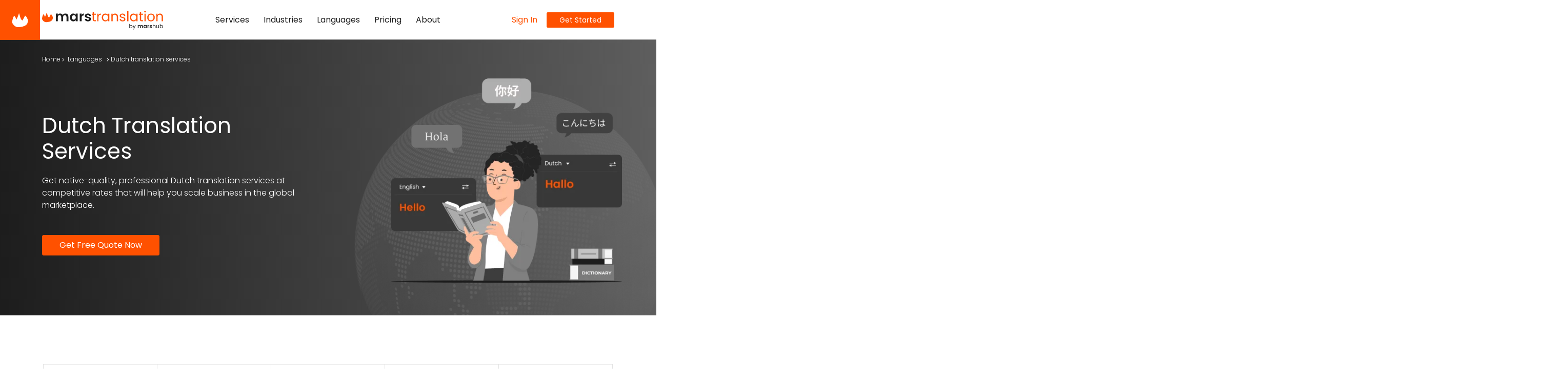

--- FILE ---
content_type: text/html; charset=UTF-8
request_url: https://www.marstranslation.com/language/dutch-translation-services
body_size: 216978
content:
<!DOCTYPE html>
<html lang="en">
<head>
    <meta charset="utf-8">
    <meta http-equiv="X-UA-Compatible" content="IE=edge">
    <meta name="viewport" content="width=device-width, initial-scale=1.0">
    <meta name="msvalidate.01" content="84A1562167E8C8F70ADD4A6FABB95FE4"/>
    <meta name="facebook-domain-verification" content="mv9vsifpe8e9w23ehrhpaxqrz0cggz"/>
    <link rel="alternate" hreflang="en" href="https://www.marstranslation.com/language/dutch-translation-services"/>
            <link rel="canonical" href="https://www.marstranslation.com/language/dutch-translation-services"/>
        <!-- rel="publisher" -->
    <link rel="publisher" href="https://plus.google.com/101536082954053110470"/>
                
    <title>Professional Dutch Translation Services</title>

            <meta name="title" content="Professional Dutch Translation Services">
    
                
                
    <meta name="description" content="Do you want to get your Dutch content translated? MarsTranslation will provide you with Professional Dutch translation services. Come to get Quote!">

        <meta name="twitter:card" content="summary"/>
    <meta name="twitter:site" content="@MarsTranslation"/>
    <meta property="og:url"
          content="https://www.marstranslation.com/language/dutch-translation-services"/>
    <meta property="og:title" content="Professional Dutch Translation Services"/>
    <meta property="og:description" content="Do you want to get your Dutch content translated? MarsTranslation will provide you with Professional Dutch translation services. Come to get Quote!"/>
                    <link rel="shortcut icon" href="https://dvorv89pi01hk.cloudfront.net/cms/build/images/favicon.648c83b5.ico"/>
    
    <!-- Placeholder for font loading -->
                    <!-- Load asynchronously -->
                    <link rel="stylesheet"
                  href="https://fonts.googleapis.com/css2?family=Poppins:wght@300;400;500;600;700&display=swap"
                  media="print" onload="this.media='all'">

            <!-- Fallback for no-JS -->
            <noscript>
                <link rel="stylesheet"
                      href="https://fonts.googleapis.com/css2?family=Poppins:wght@300;400;500;600;700&display=swap">
            </noscript>
        

    
                


                            
        
            <link rel="preload" as="style" href="https://dvorv89pi01hk.cloudfront.net/cms/build/css/select2.min.a139fca0.css" onload="this.onload=null;this.rel='stylesheet'">
    <noscript>
        <link rel="stylesheet" href="https://dvorv89pi01hk.cloudfront.net/cms/build/css/select2.min.a139fca0.css">
    </noscript>

    <style>
        @font-face {
            font-display: swap;
        }

                        
        :root,[data-bs-theme=light]{--marsT-blue:#0d6efd;--marsT-indigo:#6610f2;--marsT-purple:#6f42c1;--marsT-pink:#d63384;--marsT-red:#dc3545;--marsT-orange:#fd7e14;--marsT-yellow:#ffc107;--marsT-green:#198754;--marsT-teal:#20c997;--marsT-cyan:#0dcaf0;--marsT-black:#000;--marsT-white:#fff;--marsT-gray:#6c757d;--marsT-gray-dark:#343a40;--marsT-gray-100:#f8f9fa;--marsT-gray-200:#393939;--marsT-gray-300:#dee2e6;--marsT-gray-400:#ced4da;--marsT-gray-500:#adb5bd;--marsT-gray-600:#6c757d;--marsT-gray-700:#495057;--marsT-gray-800:#343a40;--marsT-gray-900:#333;--marsT-primary:#ff5100;--marsT-secondary:#52585b;--marsT-success:#198754;--marsT-info:#0dcaf0;--marsT-warning:#ffc107;--marsT-danger:#dc3545;--marsT-light:#7e7e7e;--marsT-dark:#333;--marsT-primary-rgb:255,81,0;--marsT-secondary-rgb:82,88,91;--marsT-success-rgb:25,135,84;--marsT-info-rgb:13,202,240;--marsT-warning-rgb:255,193,7;--marsT-danger-rgb:220,53,69;--marsT-light-rgb:126,126,126;--marsT-dark-rgb:51,51,51;--marsT-primary-text-emphasis:#662000;--marsT-secondary-text-emphasis:#212324;--marsT-success-text-emphasis:#0a3622;--marsT-info-text-emphasis:#055160;--marsT-warning-text-emphasis:#664d03;--marsT-danger-text-emphasis:#58151c;--marsT-light-text-emphasis:#495057;--marsT-dark-text-emphasis:#495057;--marsT-primary-bg-subtle:#ffdccc;--marsT-secondary-bg-subtle:#dcdede;--marsT-success-bg-subtle:#d1e7dd;--marsT-info-bg-subtle:#cff4fc;--marsT-warning-bg-subtle:#fff3cd;--marsT-danger-bg-subtle:#f8d7da;--marsT-light-bg-subtle:#fcfcfd;--marsT-dark-bg-subtle:#ced4da;--marsT-primary-border-subtle:#ffb999;--marsT-secondary-border-subtle:#babcbd;--marsT-success-border-subtle:#a3cfbb;--marsT-info-border-subtle:#9eeaf9;--marsT-warning-border-subtle:#ffe69c;--marsT-danger-border-subtle:#f1aeb5;--marsT-light-border-subtle:#393939;--marsT-dark-border-subtle:#adb5bd;--marsT-white-rgb:255,255,255;--marsT-black-rgb:0,0,0;--marsT-font-sans-serif:system-ui,-apple-system,"Segoe UI",Roboto,"Helvetica Neue","Noto Sans","Liberation Sans",Arial,sans-serif,"Apple Color Emoji","Segoe UI Emoji","Segoe UI Symbol","Noto Color Emoji";--marsT-font-monospace:SFMono-Regular,Menlo,Monaco,Consolas,"Liberation Mono","Courier New",monospace;--marsT-gradient:linear-gradient(180deg,hsla(0,0%,100%,0.15),hsla(0,0%,100%,0));--marsT-body-font-family:"Poppins","Noto Sans Arabic",sans-serif;--marsT-body-font-size:1rem;--marsT-body-font-weight:400;--marsT-body-line-height:1.5;--marsT-body-color:#333;--marsT-body-color-rgb:51,51,51;--marsT-body-bg:#fff;--marsT-body-bg-rgb:255,255,255;--marsT-emphasis-color:#000;--marsT-emphasis-color-rgb:0,0,0;--marsT-secondary-color:rgba(51,51,51,0.75);--marsT-secondary-color-rgb:51,51,51;--marsT-secondary-bg:#393939;--marsT-secondary-bg-rgb:57,57,57;--marsT-tertiary-color:rgba(51,51,51,0.5);--marsT-tertiary-color-rgb:51,51,51;--marsT-tertiary-bg:#f8f9fa;--marsT-tertiary-bg-rgb:248,249,250;--marsT-heading-color:#1d1d1d;--marsT-link-color:#ff5100;--marsT-link-color-rgb:255,81,0;--marsT-link-decoration:none;--marsT-link-hover-color:#ff5100;--marsT-link-hover-color-rgb:255,81,0;--marsT-code-color:#d63384;--marsT-highlight-bg:#fff3cd;--marsT-border-width:1px;--marsT-border-style:solid;--marsT-border-color:#dee2e6;--marsT-border-color-translucent:rgba(0,0,0,0.175);--marsT-border-radius:0.375rem;--marsT-border-radius-sm:0.25rem;--marsT-border-radius-lg:0.5rem;--marsT-border-radius-xl:1rem;--marsT-border-radius-xxl:2rem;--marsT-border-radius-2xl:var(--marsT-border-radius-xxl);--marsT-border-radius-pill:50rem;--marsT-box-shadow:0 0.5rem 1rem rgba(0,0,0,0.15);--marsT-box-shadow-sm:0 0.125rem 0.25rem rgba(0,0,0,0.075);--marsT-box-shadow-lg:0 1rem 3rem rgba(0,0,0,0.175);--marsT-box-shadow-inset:inset 0 1px 2px rgba(0,0,0,0.075);--marsT-focus-ring-width:0.25rem;--marsT-focus-ring-opacity:0.25;--marsT-focus-ring-color:rgba(255,81,0,0.25);--marsT-form-valid-color:#198754;--marsT-form-valid-border-color:#198754;--marsT-form-invalid-color:#dc3545;--marsT-form-invalid-border-color:#dc3545}[data-bs-theme=dark]{color-scheme:dark;--marsT-body-color:#dee2e6;--marsT-body-color-rgb:222,226,230;--marsT-body-bg:#333;--marsT-body-bg-rgb:51,51,51;--marsT-emphasis-color:#fff;--marsT-emphasis-color-rgb:255,255,255;--marsT-secondary-color:rgba(222,226,230,0.75);--marsT-secondary-color-rgb:222,226,230;--marsT-secondary-bg:#343a40;--marsT-secondary-bg-rgb:52,58,64;--marsT-tertiary-color:rgba(222,226,230,0.5);--marsT-tertiary-color-rgb:222,226,230;--marsT-tertiary-bg:#34373a;--marsT-tertiary-bg-rgb:52,55,58;--marsT-primary-text-emphasis:#ff9766;--marsT-secondary-text-emphasis:#979b9d;--marsT-success-text-emphasis:#75b798;--marsT-info-text-emphasis:#6edff6;--marsT-warning-text-emphasis:#ffda6a;--marsT-danger-text-emphasis:#ea868f;--marsT-light-text-emphasis:#f8f9fa;--marsT-dark-text-emphasis:#dee2e6;--marsT-primary-bg-subtle:#331000;--marsT-secondary-bg-subtle:#101212;--marsT-success-bg-subtle:#051b11;--marsT-info-bg-subtle:#032830;--marsT-warning-bg-subtle:#332701;--marsT-danger-bg-subtle:#2c0b0e;--marsT-light-bg-subtle:#343a40;--marsT-dark-bg-subtle:#1a1d20;--marsT-primary-border-subtle:#993100;--marsT-secondary-border-subtle:#313537;--marsT-success-border-subtle:#0f5132;--marsT-info-border-subtle:#087990;--marsT-warning-border-subtle:#997404;--marsT-danger-border-subtle:#842029;--marsT-light-border-subtle:#495057;--marsT-dark-border-subtle:#343a40;--marsT-heading-color:inherit;--marsT-link-color:#ff9766;--marsT-link-hover-color:#ffac85;--marsT-link-color-rgb:255,151,102;--marsT-link-hover-color-rgb:255,172,133;--marsT-code-color:#e685b5;--marsT-border-color:#495057;--marsT-border-color-translucent:hsla(0,0%,100%,0.15);--marsT-form-valid-color:#75b798;--marsT-form-valid-border-color:#75b798;--marsT-form-invalid-color:#ea868f;--marsT-form-invalid-border-color:#ea868f}*,:after,:before{box-sizing:border-box}@media (prefers-reduced-motion:no-preference){:root{scroll-behavior:smooth}}body{margin:0;font-family:var(--marsT-body-font-family);font-size:var(--marsT-body-font-size);font-weight:var(--marsT-body-font-weight);line-height:var(--marsT-body-line-height);color:var(--marsT-body-color);text-align:var(--marsT-body-text-align);background-color:var(--marsT-body-bg);-webkit-text-size-adjust:100%;-webkit-tap-highlight-color:rgba(0,0,0,0)}hr{margin:1rem 0;color:inherit;border:0;border-top:var(--marsT-border-width) solid;opacity:.25}h1,h2,h3,h4,h5,h6{margin-top:0;margin-bottom:1.25rem;font-family:Poppins,Noto Sans Arabic,sans-serif;font-weight:400;line-height:1.1;color:var(--marsT-heading-color)}h1{font-size:calc(1.3875rem + 1.65vw)}@media (min-width:1200px){h1{font-size:2.625rem}}h2{font-size:calc(1.3125rem + .75vw)}@media (min-width:1200px){h2{font-size:1.875rem}}h3{font-size:calc(1.25625rem + .075vw)}@media (min-width:1200px){h3{font-size:1.3125rem}}h4{font-size:calc(1.275rem + .3vw)}@media (min-width:1200px){h4{font-size:1.5rem}}h5{font-size:1.25rem}h6{font-size:1rem}p{margin-top:0;margin-bottom:1rem}abbr[title]{text-decoration:underline dotted;cursor:help;text-decoration-skip-ink:none}address{margin-bottom:1rem;font-style:normal;line-height:inherit}ol,ul{padding-left:2rem}dl,ol,ul{margin-top:0;margin-bottom:1rem}ol ol,ol ul,ul ol,ul ul{margin-bottom:0}dt{font-weight:700}dd{margin-bottom:.5rem;margin-left:0}blockquote{margin:0 0 1rem}b,strong{font-weight:bolder}small{font-size:.875em}mark{padding:.1875em;background-color:var(--marsT-highlight-bg)}sub,sup{position:relative;font-size:.75em;line-height:0;vertical-align:baseline}sub{bottom:-.25em}sup{top:-.5em}a{color:rgba(var(--marsT-link-color-rgb),var(--marsT-link-opacity,1));text-decoration:none}a:hover{--marsT-link-color-rgb:var(--marsT-link-hover-color-rgb)}a:not([href]):not([class]),a:not([href]):not([class]):hover{color:inherit;text-decoration:none}code,kbd,pre,samp{font-family:var(--marsT-font-monospace);font-size:1em}pre{display:block;margin-top:0;margin-bottom:1rem;overflow:auto;font-size:.875em}pre code{font-size:inherit;color:inherit;word-break:normal}code{font-size:.875em;color:var(--marsT-code-color);word-wrap:break-word}a>code{color:inherit}kbd{padding:.1875rem .375rem;font-size:.875em;color:var(--marsT-body-bg);background-color:var(--marsT-body-color);border-radius:.25rem}kbd kbd{padding:0;font-size:1em}figure{margin:0 0 1rem}img,svg{vertical-align:middle}table{caption-side:bottom;border-collapse:collapse}caption{padding-top:.5rem;padding-bottom:.5rem;color:var(--marsT-secondary-color);text-align:left}th{text-align:inherit;text-align:-webkit-match-parent}tbody,td,tfoot,th,thead,tr{border:0 solid;border-color:inherit}label{display:inline-block}button{border-radius:0}button:focus:not(:focus-visible){outline:0}button,input,optgroup,select,textarea{margin:0;font-family:inherit;font-size:inherit;line-height:inherit}button,select{text-transform:none}[role=button]{cursor:pointer}select{word-wrap:normal}select:disabled{opacity:1}[list]:not([type=date]):not([type=datetime-local]):not([type=month]):not([type=week]):not([type=time])::-webkit-calendar-picker-indicator{display:none!important}[type=button],[type=reset],[type=submit],button{-webkit-appearance:button}[type=button]:not(:disabled),[type=reset]:not(:disabled),[type=submit]:not(:disabled),button:not(:disabled){cursor:pointer}::-moz-focus-inner{padding:0;border-style:none}textarea{resize:vertical}fieldset{min-width:0;padding:0;margin:0;border:0}legend{float:left;width:100%;padding:0;margin-bottom:.5rem;font-size:calc(1.275rem + .3vw);line-height:inherit}@media (min-width:1200px){legend{font-size:1.5rem}}legend+*{clear:left}::-webkit-datetime-edit-day-field,::-webkit-datetime-edit-fields-wrapper,::-webkit-datetime-edit-hour-field,::-webkit-datetime-edit-minute,::-webkit-datetime-edit-month-field,::-webkit-datetime-edit-text,::-webkit-datetime-edit-year-field{padding:0}::-webkit-inner-spin-button{height:auto}[type=search]{-webkit-appearance:textfield;outline-offset:-2px}::-webkit-search-decoration{-webkit-appearance:none}::-webkit-color-swatch-wrapper{padding:0}::file-selector-button{font:inherit;-webkit-appearance:button}output{display:inline-block}iframe{border:0}summary{display:list-item;cursor:pointer}progress{vertical-align:baseline}[hidden]{display:none!important}.container,.container-fluid,.container-lg,.container-md,.container-sm,.container-xl,.container-xxl{--marsT-gutter-x:1.5rem;--marsT-gutter-y:0;width:100%;padding-right:calc(var(--marsT-gutter-x)*0.5);padding-left:calc(var(--marsT-gutter-x)*0.5);margin-right:auto;margin-left:auto}@media (min-width:576px){.container,.container-sm{max-width:100%}}@media (min-width:768px){.container,.container-md,.container-sm{max-width:100%}}@media (min-width:992px){.container,.container-lg,.container-md,.container-sm{max-width:985px}}@media (min-width:1200px){.container,.container-lg,.container-md,.container-sm,.container-xl{max-width:1140px}}@media (min-width:1400px){.container,.container-lg,.container-md,.container-sm,.container-xl,.container-xxl{max-width:1160px}}:root{--marsT-breakpoint-xs:0;--marsT-breakpoint-sm:576px;--marsT-breakpoint-md:768px;--marsT-breakpoint-lg:992px;--marsT-breakpoint-xl:1200px;--marsT-breakpoint-xxl:1400px}.row{--marsT-gutter-x:1.5rem;--marsT-gutter-y:0;display:flex;flex-wrap:wrap;margin-top:calc(var(--marsT-gutter-y)*-1);margin-right:calc(var(--marsT-gutter-x)*-0.5);margin-left:calc(var(--marsT-gutter-x)*-0.5)}.row>*{flex-shrink:0;width:100%;max-width:100%;padding-right:calc(var(--marsT-gutter-x)*0.5);padding-left:calc(var(--marsT-gutter-x)*0.5);margin-top:var(--marsT-gutter-y)}.col{flex:1 0 0%}.row-cols-auto>*{flex:0 0 auto;width:auto}.row-cols-1>*{flex:0 0 auto;width:100%}.row-cols-2>*{flex:0 0 auto;width:50%}.row-cols-3>*{flex:0 0 auto;width:33.3333333333%}.row-cols-4>*{flex:0 0 auto;width:25%}.row-cols-5>*{flex:0 0 auto;width:20%}.row-cols-6>*{flex:0 0 auto;width:16.6666666667%}.col-auto{flex:0 0 auto;width:auto}.col-1{flex:0 0 auto;width:8.33333333%}.col-2{flex:0 0 auto;width:16.66666667%}.col-3{flex:0 0 auto;width:25%}.col-4{flex:0 0 auto;width:33.33333333%}.col-5{flex:0 0 auto;width:41.66666667%}.col-6{flex:0 0 auto;width:50%}.col-7{flex:0 0 auto;width:58.33333333%}.col-8{flex:0 0 auto;width:66.66666667%}.col-9{flex:0 0 auto;width:75%}.col-10{flex:0 0 auto;width:83.33333333%}.col-11{flex:0 0 auto;width:91.66666667%}.col-12{flex:0 0 auto;width:100%}.offset-1{margin-left:8.33333333%}.offset-2{margin-left:16.66666667%}.offset-3{margin-left:25%}.offset-4{margin-left:33.33333333%}.offset-5{margin-left:41.66666667%}.offset-6{margin-left:50%}.offset-7{margin-left:58.33333333%}.offset-8{margin-left:66.66666667%}.offset-9{margin-left:75%}.offset-10{margin-left:83.33333333%}.offset-11{margin-left:91.66666667%}.g-0,.gx-0{--marsT-gutter-x:0}.g-0,.gy-0{--marsT-gutter-y:0}.g-1,.gx-1{--marsT-gutter-x:0.25rem}.g-1,.gy-1{--marsT-gutter-y:0.25rem}.g-2,.gx-2{--marsT-gutter-x:0.5rem}.g-2,.gy-2{--marsT-gutter-y:0.5rem}.g-3,.gx-3{--marsT-gutter-x:1rem}.g-3,.gy-3{--marsT-gutter-y:1rem}.g-4,.gx-4{--marsT-gutter-x:1.5rem}.g-4,.gy-4{--marsT-gutter-y:1.5rem}.g-5,.gx-5{--marsT-gutter-x:3rem}.g-5,.gy-5{--marsT-gutter-y:3rem}@media (min-width:576px){.col-sm{flex:1 0 0%}.row-cols-sm-auto>*{flex:0 0 auto;width:auto}.row-cols-sm-1>*{flex:0 0 auto;width:100%}.row-cols-sm-2>*{flex:0 0 auto;width:50%}.row-cols-sm-3>*{flex:0 0 auto;width:33.3333333333%}.row-cols-sm-4>*{flex:0 0 auto;width:25%}.row-cols-sm-5>*{flex:0 0 auto;width:20%}.row-cols-sm-6>*{flex:0 0 auto;width:16.6666666667%}.col-sm-auto{flex:0 0 auto;width:auto}.col-sm-1{flex:0 0 auto;width:8.33333333%}.col-sm-2{flex:0 0 auto;width:16.66666667%}.col-sm-3{flex:0 0 auto;width:25%}.col-sm-4{flex:0 0 auto;width:33.33333333%}.col-sm-5{flex:0 0 auto;width:41.66666667%}.col-sm-6{flex:0 0 auto;width:50%}.col-sm-7{flex:0 0 auto;width:58.33333333%}.col-sm-8{flex:0 0 auto;width:66.66666667%}.col-sm-9{flex:0 0 auto;width:75%}.col-sm-10{flex:0 0 auto;width:83.33333333%}.col-sm-11{flex:0 0 auto;width:91.66666667%}.col-sm-12{flex:0 0 auto;width:100%}.offset-sm-0{margin-left:0}.offset-sm-1{margin-left:8.33333333%}.offset-sm-2{margin-left:16.66666667%}.offset-sm-3{margin-left:25%}.offset-sm-4{margin-left:33.33333333%}.offset-sm-5{margin-left:41.66666667%}.offset-sm-6{margin-left:50%}.offset-sm-7{margin-left:58.33333333%}.offset-sm-8{margin-left:66.66666667%}.offset-sm-9{margin-left:75%}.offset-sm-10{margin-left:83.33333333%}.offset-sm-11{margin-left:91.66666667%}.g-sm-0,.gx-sm-0{--marsT-gutter-x:0}.g-sm-0,.gy-sm-0{--marsT-gutter-y:0}.g-sm-1,.gx-sm-1{--marsT-gutter-x:0.25rem}.g-sm-1,.gy-sm-1{--marsT-gutter-y:0.25rem}.g-sm-2,.gx-sm-2{--marsT-gutter-x:0.5rem}.g-sm-2,.gy-sm-2{--marsT-gutter-y:0.5rem}.g-sm-3,.gx-sm-3{--marsT-gutter-x:1rem}.g-sm-3,.gy-sm-3{--marsT-gutter-y:1rem}.g-sm-4,.gx-sm-4{--marsT-gutter-x:1.5rem}.g-sm-4,.gy-sm-4{--marsT-gutter-y:1.5rem}.g-sm-5,.gx-sm-5{--marsT-gutter-x:3rem}.g-sm-5,.gy-sm-5{--marsT-gutter-y:3rem}}@media (min-width:768px){.col-md{flex:1 0 0%}.row-cols-md-auto>*{flex:0 0 auto;width:auto}.row-cols-md-1>*{flex:0 0 auto;width:100%}.row-cols-md-2>*{flex:0 0 auto;width:50%}.row-cols-md-3>*{flex:0 0 auto;width:33.3333333333%}.row-cols-md-4>*{flex:0 0 auto;width:25%}.row-cols-md-5>*{flex:0 0 auto;width:20%}.row-cols-md-6>*{flex:0 0 auto;width:16.6666666667%}.col-md-auto{flex:0 0 auto;width:auto}.col-md-1{flex:0 0 auto;width:8.33333333%}.col-md-2{flex:0 0 auto;width:16.66666667%}.col-md-3{flex:0 0 auto;width:25%}.col-md-4{flex:0 0 auto;width:33.33333333%}.col-md-5{flex:0 0 auto;width:41.66666667%}.col-md-6{flex:0 0 auto;width:50%}.col-md-7{flex:0 0 auto;width:58.33333333%}.col-md-8{flex:0 0 auto;width:66.66666667%}.col-md-9{flex:0 0 auto;width:75%}.col-md-10{flex:0 0 auto;width:83.33333333%}.col-md-11{flex:0 0 auto;width:91.66666667%}.col-md-12{flex:0 0 auto;width:100%}.offset-md-0{margin-left:0}.offset-md-1{margin-left:8.33333333%}.offset-md-2{margin-left:16.66666667%}.offset-md-3{margin-left:25%}.offset-md-4{margin-left:33.33333333%}.offset-md-5{margin-left:41.66666667%}.offset-md-6{margin-left:50%}.offset-md-7{margin-left:58.33333333%}.offset-md-8{margin-left:66.66666667%}.offset-md-9{margin-left:75%}.offset-md-10{margin-left:83.33333333%}.offset-md-11{margin-left:91.66666667%}.g-md-0,.gx-md-0{--marsT-gutter-x:0}.g-md-0,.gy-md-0{--marsT-gutter-y:0}.g-md-1,.gx-md-1{--marsT-gutter-x:0.25rem}.g-md-1,.gy-md-1{--marsT-gutter-y:0.25rem}.g-md-2,.gx-md-2{--marsT-gutter-x:0.5rem}.g-md-2,.gy-md-2{--marsT-gutter-y:0.5rem}.g-md-3,.gx-md-3{--marsT-gutter-x:1rem}.g-md-3,.gy-md-3{--marsT-gutter-y:1rem}.g-md-4,.gx-md-4{--marsT-gutter-x:1.5rem}.g-md-4,.gy-md-4{--marsT-gutter-y:1.5rem}.g-md-5,.gx-md-5{--marsT-gutter-x:3rem}.g-md-5,.gy-md-5{--marsT-gutter-y:3rem}}@media (min-width:992px){.col-lg{flex:1 0 0%}.row-cols-lg-auto>*{flex:0 0 auto;width:auto}.row-cols-lg-1>*{flex:0 0 auto;width:100%}.row-cols-lg-2>*{flex:0 0 auto;width:50%}.row-cols-lg-3>*{flex:0 0 auto;width:33.3333333333%}.row-cols-lg-4>*{flex:0 0 auto;width:25%}.row-cols-lg-5>*{flex:0 0 auto;width:20%}.row-cols-lg-6>*{flex:0 0 auto;width:16.6666666667%}.col-lg-auto{flex:0 0 auto;width:auto}.col-lg-1{flex:0 0 auto;width:8.33333333%}.col-lg-2{flex:0 0 auto;width:16.66666667%}.col-lg-3{flex:0 0 auto;width:25%}.col-lg-4{flex:0 0 auto;width:33.33333333%}.col-lg-5{flex:0 0 auto;width:41.66666667%}.col-lg-6{flex:0 0 auto;width:50%}.col-lg-7{flex:0 0 auto;width:58.33333333%}.col-lg-8{flex:0 0 auto;width:66.66666667%}.col-lg-9{flex:0 0 auto;width:75%}.col-lg-10{flex:0 0 auto;width:83.33333333%}.col-lg-11{flex:0 0 auto;width:91.66666667%}.col-lg-12{flex:0 0 auto;width:100%}.offset-lg-0{margin-left:0}.offset-lg-1{margin-left:8.33333333%}.offset-lg-2{margin-left:16.66666667%}.offset-lg-3{margin-left:25%}.offset-lg-4{margin-left:33.33333333%}.offset-lg-5{margin-left:41.66666667%}.offset-lg-6{margin-left:50%}.offset-lg-7{margin-left:58.33333333%}.offset-lg-8{margin-left:66.66666667%}.offset-lg-9{margin-left:75%}.offset-lg-10{margin-left:83.33333333%}.offset-lg-11{margin-left:91.66666667%}.g-lg-0,.gx-lg-0{--marsT-gutter-x:0}.g-lg-0,.gy-lg-0{--marsT-gutter-y:0}.g-lg-1,.gx-lg-1{--marsT-gutter-x:0.25rem}.g-lg-1,.gy-lg-1{--marsT-gutter-y:0.25rem}.g-lg-2,.gx-lg-2{--marsT-gutter-x:0.5rem}.g-lg-2,.gy-lg-2{--marsT-gutter-y:0.5rem}.g-lg-3,.gx-lg-3{--marsT-gutter-x:1rem}.g-lg-3,.gy-lg-3{--marsT-gutter-y:1rem}.g-lg-4,.gx-lg-4{--marsT-gutter-x:1.5rem}.g-lg-4,.gy-lg-4{--marsT-gutter-y:1.5rem}.g-lg-5,.gx-lg-5{--marsT-gutter-x:3rem}.g-lg-5,.gy-lg-5{--marsT-gutter-y:3rem}}@media (min-width:1200px){.col-xl{flex:1 0 0%}.row-cols-xl-auto>*{flex:0 0 auto;width:auto}.row-cols-xl-1>*{flex:0 0 auto;width:100%}.row-cols-xl-2>*{flex:0 0 auto;width:50%}.row-cols-xl-3>*{flex:0 0 auto;width:33.3333333333%}.row-cols-xl-4>*{flex:0 0 auto;width:25%}.row-cols-xl-5>*{flex:0 0 auto;width:20%}.row-cols-xl-6>*{flex:0 0 auto;width:16.6666666667%}.col-xl-auto{flex:0 0 auto;width:auto}.col-xl-1{flex:0 0 auto;width:8.33333333%}.col-xl-2{flex:0 0 auto;width:16.66666667%}.col-xl-3{flex:0 0 auto;width:25%}.col-xl-4{flex:0 0 auto;width:33.33333333%}.col-xl-5{flex:0 0 auto;width:41.66666667%}.col-xl-6{flex:0 0 auto;width:50%}.col-xl-7{flex:0 0 auto;width:58.33333333%}.col-xl-8{flex:0 0 auto;width:66.66666667%}.col-xl-9{flex:0 0 auto;width:75%}.col-xl-10{flex:0 0 auto;width:83.33333333%}.col-xl-11{flex:0 0 auto;width:91.66666667%}.col-xl-12{flex:0 0 auto;width:100%}.offset-xl-0{margin-left:0}.offset-xl-1{margin-left:8.33333333%}.offset-xl-2{margin-left:16.66666667%}.offset-xl-3{margin-left:25%}.offset-xl-4{margin-left:33.33333333%}.offset-xl-5{margin-left:41.66666667%}.offset-xl-6{margin-left:50%}.offset-xl-7{margin-left:58.33333333%}.offset-xl-8{margin-left:66.66666667%}.offset-xl-9{margin-left:75%}.offset-xl-10{margin-left:83.33333333%}.offset-xl-11{margin-left:91.66666667%}.g-xl-0,.gx-xl-0{--marsT-gutter-x:0}.g-xl-0,.gy-xl-0{--marsT-gutter-y:0}.g-xl-1,.gx-xl-1{--marsT-gutter-x:0.25rem}.g-xl-1,.gy-xl-1{--marsT-gutter-y:0.25rem}.g-xl-2,.gx-xl-2{--marsT-gutter-x:0.5rem}.g-xl-2,.gy-xl-2{--marsT-gutter-y:0.5rem}.g-xl-3,.gx-xl-3{--marsT-gutter-x:1rem}.g-xl-3,.gy-xl-3{--marsT-gutter-y:1rem}.g-xl-4,.gx-xl-4{--marsT-gutter-x:1.5rem}.g-xl-4,.gy-xl-4{--marsT-gutter-y:1.5rem}.g-xl-5,.gx-xl-5{--marsT-gutter-x:3rem}.g-xl-5,.gy-xl-5{--marsT-gutter-y:3rem}}@media (min-width:1400px){.col-xxl{flex:1 0 0%}.row-cols-xxl-auto>*{flex:0 0 auto;width:auto}.row-cols-xxl-1>*{flex:0 0 auto;width:100%}.row-cols-xxl-2>*{flex:0 0 auto;width:50%}.row-cols-xxl-3>*{flex:0 0 auto;width:33.3333333333%}.row-cols-xxl-4>*{flex:0 0 auto;width:25%}.row-cols-xxl-5>*{flex:0 0 auto;width:20%}.row-cols-xxl-6>*{flex:0 0 auto;width:16.6666666667%}.col-xxl-auto{flex:0 0 auto;width:auto}.col-xxl-1{flex:0 0 auto;width:8.33333333%}.col-xxl-2{flex:0 0 auto;width:16.66666667%}.col-xxl-3{flex:0 0 auto;width:25%}.col-xxl-4{flex:0 0 auto;width:33.33333333%}.col-xxl-5{flex:0 0 auto;width:41.66666667%}.col-xxl-6{flex:0 0 auto;width:50%}.col-xxl-7{flex:0 0 auto;width:58.33333333%}.col-xxl-8{flex:0 0 auto;width:66.66666667%}.col-xxl-9{flex:0 0 auto;width:75%}.col-xxl-10{flex:0 0 auto;width:83.33333333%}.col-xxl-11{flex:0 0 auto;width:91.66666667%}.col-xxl-12{flex:0 0 auto;width:100%}.offset-xxl-0{margin-left:0}.offset-xxl-1{margin-left:8.33333333%}.offset-xxl-2{margin-left:16.66666667%}.offset-xxl-3{margin-left:25%}.offset-xxl-4{margin-left:33.33333333%}.offset-xxl-5{margin-left:41.66666667%}.offset-xxl-6{margin-left:50%}.offset-xxl-7{margin-left:58.33333333%}.offset-xxl-8{margin-left:66.66666667%}.offset-xxl-9{margin-left:75%}.offset-xxl-10{margin-left:83.33333333%}.offset-xxl-11{margin-left:91.66666667%}.g-xxl-0,.gx-xxl-0{--marsT-gutter-x:0}.g-xxl-0,.gy-xxl-0{--marsT-gutter-y:0}.g-xxl-1,.gx-xxl-1{--marsT-gutter-x:0.25rem}.g-xxl-1,.gy-xxl-1{--marsT-gutter-y:0.25rem}.g-xxl-2,.gx-xxl-2{--marsT-gutter-x:0.5rem}.g-xxl-2,.gy-xxl-2{--marsT-gutter-y:0.5rem}.g-xxl-3,.gx-xxl-3{--marsT-gutter-x:1rem}.g-xxl-3,.gy-xxl-3{--marsT-gutter-y:1rem}.g-xxl-4,.gx-xxl-4{--marsT-gutter-x:1.5rem}.g-xxl-4,.gy-xxl-4{--marsT-gutter-y:1.5rem}.g-xxl-5,.gx-xxl-5{--marsT-gutter-x:3rem}.g-xxl-5,.gy-xxl-5{--marsT-gutter-y:3rem}}.btn{--marsT-btn-padding-x:2.0625rem;--marsT-btn-padding-y:0.4375rem;--marsT-btn-font-family:"Poppins",sans-serif;--marsT-btn-font-size:16px;--marsT-btn-font-weight:400;--marsT-btn-line-height:1.5;--marsT-btn-color:#ff5100;--marsT-btn-bg:transparent;--marsT-btn-border-width:var(--marsT-border-width);--marsT-btn-border-color:transparent;--marsT-btn-border-radius:0.1875rem;--marsT-btn-hover-border-color:transparent;--marsT-btn-box-shadow:inset 0 1px 0 hsla(0,0%,100%,0.15),0 1px 1px rgba(0,0,0,0.075);--marsT-btn-disabled-opacity:0.65;--marsT-btn-focus-box-shadow:0 0 0 0.25rem rgba(var(--marsT-btn-focus-shadow-rgb),.5);display:inline-block;padding:var(--marsT-btn-padding-y) var(--marsT-btn-padding-x);font-family:var(--marsT-btn-font-family);font-size:var(--marsT-btn-font-size);font-weight:var(--marsT-btn-font-weight);line-height:var(--marsT-btn-line-height);color:var(--marsT-btn-color);text-align:center;vertical-align:middle;cursor:pointer;user-select:none;border:var(--marsT-btn-border-width) solid var(--marsT-btn-border-color);border-radius:var(--marsT-btn-border-radius);background-color:var(--marsT-btn-bg);transition:color .15s ease-in-out,background-color .15s ease-in-out,border-color .15s ease-in-out,box-shadow .15s ease-in-out}@media (prefers-reduced-motion:reduce){.btn{transition:none}}.btn:hover{color:var(--marsT-btn-hover-color);background-color:var(--marsT-btn-hover-bg);border-color:var(--marsT-btn-hover-border-color)}.btn-check+.btn:hover{color:var(--marsT-btn-color);background-color:var(--marsT-btn-bg);border-color:var(--marsT-btn-border-color)}.btn:focus-visible{color:var(--marsT-btn-hover-color);background-color:var(--marsT-btn-hover-bg)}.btn-check:focus-visible+.btn,.btn:focus-visible{border-color:var(--marsT-btn-hover-border-color);outline:0;box-shadow:var(--marsT-btn-focus-box-shadow)}.btn-check:checked+.btn,.btn.active,.btn.show,.btn:first-child:active,:not(.btn-check)+.btn:active{color:var(--marsT-btn-active-color);background-color:var(--marsT-btn-active-bg);border-color:var(--marsT-btn-active-border-color)}.btn-check:checked+.btn:focus-visible,.btn.active:focus-visible,.btn.show:focus-visible,.btn:first-child:active:focus-visible,:not(.btn-check)+.btn:active:focus-visible{box-shadow:var(--marsT-btn-focus-box-shadow)}.btn.disabled,.btn:disabled,fieldset:disabled .btn{color:var(--marsT-btn-disabled-color);pointer-events:none;background-color:var(--marsT-btn-disabled-bg);border-color:var(--marsT-btn-disabled-border-color);opacity:var(--marsT-btn-disabled-opacity)}.btn-primary{--marsT-btn-color:#000;--marsT-btn-bg:#ff5100;--marsT-btn-border-color:#ff5100;--marsT-btn-hover-color:#000;--marsT-btn-hover-bg:#ff6b26;--marsT-btn-hover-border-color:#ff621a;--marsT-btn-focus-shadow-rgb:217,69,0;--marsT-btn-active-color:#000;--marsT-btn-active-bg:#ff7433;--marsT-btn-active-border-color:#ff621a;--marsT-btn-active-shadow:inset 0 3px 5px rgba(0,0,0,0.125);--marsT-btn-disabled-color:#000;--marsT-btn-disabled-bg:#ff5100;--marsT-btn-disabled-border-color:#ff5100}.btn-secondary{--marsT-btn-color:#1d1d1d;--marsT-btn-bg:#1d1d1d;--marsT-btn-border-color:#1d1d1d;--marsT-btn-hover-color:#fff;--marsT-btn-hover-bg:transparent;--marsT-btn-hover-border-color:#1d1d1d;--marsT-btn-focus-shadow-rgb:63,63,63;--marsT-btn-active-color:#1d1d1d;--marsT-btn-active-bg:transparent;--marsT-btn-active-border-color:#1d1d1d;--marsT-btn-active-shadow:inset 0 3px 5px rgba(0,0,0,0.125);--marsT-btn-disabled-color:#fff;--marsT-btn-disabled-bg:#1d1d1d;--marsT-btn-disabled-border-color:#1d1d1d}.btn-success{--marsT-btn-color:#fff;--marsT-btn-bg:#198754;--marsT-btn-border-color:#198754;--marsT-btn-hover-color:#fff;--marsT-btn-hover-bg:#157347;--marsT-btn-hover-border-color:#146c43;--marsT-btn-focus-shadow-rgb:60,153,110;--marsT-btn-active-color:#fff;--marsT-btn-active-bg:#146c43;--marsT-btn-active-border-color:#13653f;--marsT-btn-active-shadow:inset 0 3px 5px rgba(0,0,0,0.125);--marsT-btn-disabled-color:#fff;--marsT-btn-disabled-bg:#198754;--marsT-btn-disabled-border-color:#198754}.btn-info{--marsT-btn-color:#000;--marsT-btn-bg:#0dcaf0;--marsT-btn-border-color:#0dcaf0;--marsT-btn-hover-color:#000;--marsT-btn-hover-bg:#31d2f2;--marsT-btn-hover-border-color:#25cff2;--marsT-btn-focus-shadow-rgb:11,172,204;--marsT-btn-active-color:#000;--marsT-btn-active-bg:#3dd5f3;--marsT-btn-active-border-color:#25cff2;--marsT-btn-active-shadow:inset 0 3px 5px rgba(0,0,0,0.125);--marsT-btn-disabled-color:#000;--marsT-btn-disabled-bg:#0dcaf0;--marsT-btn-disabled-border-color:#0dcaf0}.btn-warning{--marsT-btn-color:#000;--marsT-btn-bg:#ffc107;--marsT-btn-border-color:#ffc107;--marsT-btn-hover-color:#000;--marsT-btn-hover-bg:#ffca2c;--marsT-btn-hover-border-color:#ffc720;--marsT-btn-focus-shadow-rgb:217,164,6;--marsT-btn-active-color:#000;--marsT-btn-active-bg:#ffcd39;--marsT-btn-active-border-color:#ffc720;--marsT-btn-active-shadow:inset 0 3px 5px rgba(0,0,0,0.125);--marsT-btn-disabled-color:#000;--marsT-btn-disabled-bg:#ffc107;--marsT-btn-disabled-border-color:#ffc107}.btn-danger{--marsT-btn-color:#fff;--marsT-btn-bg:#dc3545;--marsT-btn-border-color:#dc3545;--marsT-btn-hover-color:#fff;--marsT-btn-hover-bg:#bb2d3b;--marsT-btn-hover-border-color:#b02a37;--marsT-btn-focus-shadow-rgb:225,83,97;--marsT-btn-active-color:#fff;--marsT-btn-active-bg:#b02a37;--marsT-btn-active-border-color:#a52834;--marsT-btn-active-shadow:inset 0 3px 5px rgba(0,0,0,0.125);--marsT-btn-disabled-color:#fff;--marsT-btn-disabled-bg:#dc3545;--marsT-btn-disabled-border-color:#dc3545}.btn-light{--marsT-btn-color:#000;--marsT-btn-bg:#7e7e7e;--marsT-btn-border-color:#7e7e7e;--marsT-btn-hover-color:#fff;--marsT-btn-hover-bg:#6b6b6b;--marsT-btn-hover-border-color:#656565;--marsT-btn-focus-shadow-rgb:107,107,107;--marsT-btn-active-color:#fff;--marsT-btn-active-bg:#656565;--marsT-btn-active-border-color:#5f5f5f;--marsT-btn-active-shadow:inset 0 3px 5px rgba(0,0,0,0.125);--marsT-btn-disabled-color:#000;--marsT-btn-disabled-bg:#7e7e7e;--marsT-btn-disabled-border-color:#7e7e7e}.btn-dark{--marsT-btn-color:#fff;--marsT-btn-bg:#333;--marsT-btn-border-color:#333;--marsT-btn-hover-color:#fff;--marsT-btn-hover-bg:#525252;--marsT-btn-hover-border-color:#474747;--marsT-btn-focus-shadow-rgb:82,82,82;--marsT-btn-active-color:#fff;--marsT-btn-active-bg:#5c5c5c;--marsT-btn-active-border-color:#474747;--marsT-btn-active-shadow:inset 0 3px 5px rgba(0,0,0,0.125);--marsT-btn-disabled-color:#fff;--marsT-btn-disabled-bg:#333;--marsT-btn-disabled-border-color:#333}.btn-outline-primary{--marsT-btn-color:#ff5100;--marsT-btn-border-color:#ff5100;--marsT-btn-hover-color:#000;--marsT-btn-hover-bg:#ff5100;--marsT-btn-hover-border-color:#ff5100;--marsT-btn-focus-shadow-rgb:255,81,0;--marsT-btn-active-color:#000;--marsT-btn-active-bg:#ff5100;--marsT-btn-active-border-color:#ff5100;--marsT-btn-active-shadow:inset 0 3px 5px rgba(0,0,0,0.125);--marsT-btn-disabled-color:#ff5100;--marsT-btn-disabled-bg:transparent;--marsT-btn-disabled-border-color:#ff5100;--marsT-gradient:none}.btn-outline-secondary{--marsT-btn-color:#52585b;--marsT-btn-border-color:#52585b;--marsT-btn-hover-color:#fff;--marsT-btn-hover-bg:#52585b;--marsT-btn-hover-border-color:#52585b;--marsT-btn-focus-shadow-rgb:82,88,91;--marsT-btn-active-color:#fff;--marsT-btn-active-bg:#52585b;--marsT-btn-active-border-color:#52585b;--marsT-btn-active-shadow:inset 0 3px 5px rgba(0,0,0,0.125);--marsT-btn-disabled-color:#52585b;--marsT-btn-disabled-bg:transparent;--marsT-btn-disabled-border-color:#52585b;--marsT-gradient:none}.btn-outline-success{--marsT-btn-color:#198754;--marsT-btn-border-color:#198754;--marsT-btn-hover-color:#fff;--marsT-btn-hover-bg:#198754;--marsT-btn-hover-border-color:#198754;--marsT-btn-focus-shadow-rgb:25,135,84;--marsT-btn-active-color:#fff;--marsT-btn-active-bg:#198754;--marsT-btn-active-border-color:#198754;--marsT-btn-active-shadow:inset 0 3px 5px rgba(0,0,0,0.125);--marsT-btn-disabled-color:#198754;--marsT-btn-disabled-bg:transparent;--marsT-btn-disabled-border-color:#198754;--marsT-gradient:none}.btn-outline-info{--marsT-btn-color:#0dcaf0;--marsT-btn-border-color:#0dcaf0;--marsT-btn-hover-color:#000;--marsT-btn-hover-bg:#0dcaf0;--marsT-btn-hover-border-color:#0dcaf0;--marsT-btn-focus-shadow-rgb:13,202,240;--marsT-btn-active-color:#000;--marsT-btn-active-bg:#0dcaf0;--marsT-btn-active-border-color:#0dcaf0;--marsT-btn-active-shadow:inset 0 3px 5px rgba(0,0,0,0.125);--marsT-btn-disabled-color:#0dcaf0;--marsT-btn-disabled-bg:transparent;--marsT-btn-disabled-border-color:#0dcaf0;--marsT-gradient:none}.btn-outline-warning{--marsT-btn-color:#ffc107;--marsT-btn-border-color:#ffc107;--marsT-btn-hover-color:#000;--marsT-btn-hover-bg:#ffc107;--marsT-btn-hover-border-color:#ffc107;--marsT-btn-focus-shadow-rgb:255,193,7;--marsT-btn-active-color:#000;--marsT-btn-active-bg:#ffc107;--marsT-btn-active-border-color:#ffc107;--marsT-btn-active-shadow:inset 0 3px 5px rgba(0,0,0,0.125);--marsT-btn-disabled-color:#ffc107;--marsT-btn-disabled-bg:transparent;--marsT-btn-disabled-border-color:#ffc107;--marsT-gradient:none}.btn-outline-danger{--marsT-btn-color:#dc3545;--marsT-btn-border-color:#dc3545;--marsT-btn-hover-color:#fff;--marsT-btn-hover-bg:#dc3545;--marsT-btn-hover-border-color:#dc3545;--marsT-btn-focus-shadow-rgb:220,53,69;--marsT-btn-active-color:#fff;--marsT-btn-active-bg:#dc3545;--marsT-btn-active-border-color:#dc3545;--marsT-btn-active-shadow:inset 0 3px 5px rgba(0,0,0,0.125);--marsT-btn-disabled-color:#dc3545;--marsT-btn-disabled-bg:transparent;--marsT-btn-disabled-border-color:#dc3545;--marsT-gradient:none}.btn-outline-light{--marsT-btn-color:#7e7e7e;--marsT-btn-border-color:#7e7e7e;--marsT-btn-hover-color:#000;--marsT-btn-hover-bg:#7e7e7e;--marsT-btn-hover-border-color:#7e7e7e;--marsT-btn-focus-shadow-rgb:126,126,126;--marsT-btn-active-color:#000;--marsT-btn-active-bg:#7e7e7e;--marsT-btn-active-border-color:#7e7e7e;--marsT-btn-active-shadow:inset 0 3px 5px rgba(0,0,0,0.125);--marsT-btn-disabled-color:#7e7e7e;--marsT-btn-disabled-bg:transparent;--marsT-btn-disabled-border-color:#7e7e7e;--marsT-gradient:none}.btn-outline-dark{--marsT-btn-color:#333;--marsT-btn-border-color:#333;--marsT-btn-hover-color:#fff;--marsT-btn-hover-bg:#333;--marsT-btn-hover-border-color:#333;--marsT-btn-focus-shadow-rgb:51,51,51;--marsT-btn-active-color:#fff;--marsT-btn-active-bg:#333;--marsT-btn-active-border-color:#333;--marsT-btn-active-shadow:inset 0 3px 5px rgba(0,0,0,0.125);--marsT-btn-disabled-color:#333;--marsT-btn-disabled-bg:transparent;--marsT-btn-disabled-border-color:#333;--marsT-gradient:none}.btn-link{--marsT-btn-font-weight:400;--marsT-btn-color:var(--marsT-link-color);--marsT-btn-bg:transparent;--marsT-btn-border-color:transparent;--marsT-btn-hover-color:var(--marsT-link-hover-color);--marsT-btn-hover-border-color:transparent;--marsT-btn-active-color:var(--marsT-link-hover-color);--marsT-btn-active-border-color:transparent;--marsT-btn-disabled-color:#6c757d;--marsT-btn-disabled-border-color:transparent;--marsT-btn-box-shadow:0 0 0 #000;--marsT-btn-focus-shadow-rgb:217,69,0;text-decoration:none}.btn-link:focus-visible{color:var(--marsT-btn-color)}.btn-link:hover{color:var(--marsT-btn-hover-color)}.btn-lg{--marsT-btn-padding-y:0.4375rem;--marsT-btn-padding-x:1.11875rem}.btn-lg,.btn-sm{--marsT-btn-font-size:0.875rem;--marsT-btn-border-radius:0.1875rem}.btn-sm{--marsT-btn-padding-y:0.28125rem;--marsT-btn-padding-x:1rem}.clearfix:after{display:block;clear:both;content:""}.text-bg-primary{color:#000!important;background-color:RGBA(var(--marsT-primary-rgb),var(--marsT-bg-opacity,1))!important}.text-bg-secondary{color:#fff!important;background-color:RGBA(var(--marsT-secondary-rgb),var(--marsT-bg-opacity,1))!important}.text-bg-success{color:#fff!important;background-color:RGBA(var(--marsT-success-rgb),var(--marsT-bg-opacity,1))!important}.text-bg-info{color:#000!important;background-color:RGBA(var(--marsT-info-rgb),var(--marsT-bg-opacity,1))!important}.text-bg-warning{color:#000!important;background-color:RGBA(var(--marsT-warning-rgb),var(--marsT-bg-opacity,1))!important}.text-bg-danger{color:#fff!important;background-color:RGBA(var(--marsT-danger-rgb),var(--marsT-bg-opacity,1))!important}.text-bg-light{color:#000!important;background-color:RGBA(var(--marsT-light-rgb),var(--marsT-bg-opacity,1))!important}.text-bg-dark{color:#fff!important;background-color:RGBA(var(--marsT-dark-rgb),var(--marsT-bg-opacity,1))!important}.link-primary{color:RGBA(var(--marsT-primary-rgb),var(--marsT-link-opacity,1))!important;text-decoration-color:RGBA(var(--marsT-primary-rgb),var(--marsT-link-underline-opacity,1))!important}.link-primary:focus,.link-primary:hover{color:RGBA(255,116,51,var(--marsT-link-opacity,1))!important;text-decoration-color:RGBA(255,116,51,var(--marsT-link-underline-opacity,1))!important}.link-secondary{color:RGBA(var(--marsT-secondary-rgb),var(--marsT-link-opacity,1))!important;text-decoration-color:RGBA(var(--marsT-secondary-rgb),var(--marsT-link-underline-opacity,1))!important}.link-secondary:focus,.link-secondary:hover{color:RGBA(66,70,73,var(--marsT-link-opacity,1))!important;text-decoration-color:RGBA(66,70,73,var(--marsT-link-underline-opacity,1))!important}.link-success{color:RGBA(var(--marsT-success-rgb),var(--marsT-link-opacity,1))!important;text-decoration-color:RGBA(var(--marsT-success-rgb),var(--marsT-link-underline-opacity,1))!important}.link-success:focus,.link-success:hover{color:RGBA(20,108,67,var(--marsT-link-opacity,1))!important;text-decoration-color:RGBA(20,108,67,var(--marsT-link-underline-opacity,1))!important}.link-info{color:RGBA(var(--marsT-info-rgb),var(--marsT-link-opacity,1))!important;text-decoration-color:RGBA(var(--marsT-info-rgb),var(--marsT-link-underline-opacity,1))!important}.link-info:focus,.link-info:hover{color:RGBA(61,213,243,var(--marsT-link-opacity,1))!important;text-decoration-color:RGBA(61,213,243,var(--marsT-link-underline-opacity,1))!important}.link-warning{color:RGBA(var(--marsT-warning-rgb),var(--marsT-link-opacity,1))!important;text-decoration-color:RGBA(var(--marsT-warning-rgb),var(--marsT-link-underline-opacity,1))!important}.link-warning:focus,.link-warning:hover{color:RGBA(255,205,57,var(--marsT-link-opacity,1))!important;text-decoration-color:RGBA(255,205,57,var(--marsT-link-underline-opacity,1))!important}.link-danger{color:RGBA(var(--marsT-danger-rgb),var(--marsT-link-opacity,1))!important;text-decoration-color:RGBA(var(--marsT-danger-rgb),var(--marsT-link-underline-opacity,1))!important}.link-danger:focus,.link-danger:hover{color:RGBA(176,42,55,var(--marsT-link-opacity,1))!important;text-decoration-color:RGBA(176,42,55,var(--marsT-link-underline-opacity,1))!important}.link-light{color:RGBA(var(--marsT-light-rgb),var(--marsT-link-opacity,1))!important;text-decoration-color:RGBA(var(--marsT-light-rgb),var(--marsT-link-underline-opacity,1))!important}.link-light:focus,.link-light:hover{color:RGBA(152,152,152,var(--marsT-link-opacity,1))!important;text-decoration-color:RGBA(152,152,152,var(--marsT-link-underline-opacity,1))!important}.link-dark{color:RGBA(var(--marsT-dark-rgb),var(--marsT-link-opacity,1))!important;text-decoration-color:RGBA(var(--marsT-dark-rgb),var(--marsT-link-underline-opacity,1))!important}.link-dark:focus,.link-dark:hover{color:RGBA(41,41,41,var(--marsT-link-opacity,1))!important;text-decoration-color:RGBA(41,41,41,var(--marsT-link-underline-opacity,1))!important}.link-body-emphasis{color:RGBA(var(--marsT-emphasis-color-rgb),var(--marsT-link-opacity,1))!important;text-decoration-color:RGBA(var(--marsT-emphasis-color-rgb),var(--marsT-link-underline-opacity,1))!important}.link-body-emphasis:focus,.link-body-emphasis:hover{color:RGBA(var(--marsT-emphasis-color-rgb),var(--marsT-link-opacity,.75))!important;text-decoration-color:RGBA(var(--marsT-emphasis-color-rgb),var(--marsT-link-underline-opacity,.75))!important}.focus-ring:focus{outline:0;box-shadow:var(--marsT-focus-ring-x,0) var(--marsT-focus-ring-y,0) var(--marsT-focus-ring-blur,0) var(--marsT-focus-ring-width) var(--marsT-focus-ring-color)}.icon-link{display:inline-flex;gap:.375rem;align-items:center;text-decoration-color:rgba(var(--marsT-link-color-rgb),var(--marsT-link-opacity,.5));text-underline-offset:.25em;backface-visibility:hidden}.icon-link>.bi{flex-shrink:0;width:1em;height:1em;fill:currentcolor;transition:transform .2s ease-in-out}@media (prefers-reduced-motion:reduce){.icon-link>.bi{transition:none}}.icon-link-hover:focus-visible>.bi,.icon-link-hover:hover>.bi{transform:var(--marsT-icon-link-transform,translate3d(.25em,0,0))}.ratio{position:relative;width:100%}.ratio:before{display:block;padding-top:var(--marsT-aspect-ratio);content:""}.ratio>*{position:absolute;top:0;left:0;width:100%;height:100%}.ratio-1x1{--marsT-aspect-ratio:100%}.ratio-4x3{--marsT-aspect-ratio:75%}.ratio-16x9{--marsT-aspect-ratio:56.25%}.ratio-21x9{--marsT-aspect-ratio:42.8571428571%}.fixed-top{top:0}.fixed-bottom,.fixed-top{position:fixed;right:0;left:0;z-index:1030}.fixed-bottom{bottom:0}.sticky-top{top:0}.sticky-bottom,.sticky-top{position:sticky;z-index:1020}.sticky-bottom{bottom:0}@media (min-width:576px){.sticky-sm-top{position:sticky;top:0;z-index:1020}.sticky-sm-bottom{position:sticky;bottom:0;z-index:1020}}@media (min-width:768px){.sticky-md-top{position:sticky;top:0;z-index:1020}.sticky-md-bottom{position:sticky;bottom:0;z-index:1020}}@media (min-width:992px){.sticky-lg-top{position:sticky;top:0;z-index:1020}.sticky-lg-bottom{position:sticky;bottom:0;z-index:1020}}@media (min-width:1200px){.sticky-xl-top{position:sticky;top:0;z-index:1020}.sticky-xl-bottom{position:sticky;bottom:0;z-index:1020}}@media (min-width:1400px){.sticky-xxl-top{position:sticky;top:0;z-index:1020}.sticky-xxl-bottom{position:sticky;bottom:0;z-index:1020}}.hstack{flex-direction:row;align-items:center}.hstack,.vstack{display:flex;align-self:stretch}.vstack{flex:1 1 auto;flex-direction:column}.visually-hidden,.visually-hidden-focusable:not(:focus):not(:focus-within){width:1px!important;height:1px!important;padding:0!important;margin:-1px!important;overflow:hidden!important;clip:rect(0,0,0,0)!important;white-space:nowrap!important;border:0!important}.visually-hidden-focusable:not(:focus):not(:focus-within):not(caption),.visually-hidden:not(caption){position:absolute!important}.stretched-link:after{position:absolute;top:0;right:0;bottom:0;left:0;z-index:1;content:""}.text-truncate{overflow:hidden;text-overflow:ellipsis;white-space:nowrap}.vr{display:inline-block;align-self:stretch;width:var(--marsT-border-width);min-height:1em;background-color:currentcolor;opacity:.25}.align-baseline{vertical-align:baseline!important}.align-top{vertical-align:top!important}.align-middle{vertical-align:middle!important}.align-bottom{vertical-align:bottom!important}.align-text-bottom{vertical-align:text-bottom!important}.align-text-top{vertical-align:text-top!important}.float-start{float:left!important}.float-end{float:right!important}.float-none{float:none!important}.object-fit-contain{object-fit:contain!important}.object-fit-cover{object-fit:cover!important}.object-fit-fill{object-fit:fill!important}.object-fit-scale{object-fit:scale-down!important}.object-fit-none{object-fit:none!important}.opacity-0{opacity:0!important}.opacity-25{opacity:.25!important}.opacity-50{opacity:.5!important}.opacity-75{opacity:.75!important}.opacity-100{opacity:1!important}.overflow-auto{overflow:auto!important}.overflow-hidden{overflow:hidden!important}.overflow-visible{overflow:visible!important}.overflow-scroll{overflow:scroll!important}.overflow-x-auto{overflow-x:auto!important}.overflow-x-hidden{overflow-x:hidden!important}.overflow-x-visible{overflow-x:visible!important}.overflow-x-scroll{overflow-x:scroll!important}.overflow-y-auto{overflow-y:auto!important}.overflow-y-hidden{overflow-y:hidden!important}.overflow-y-visible{overflow-y:visible!important}.overflow-y-scroll{overflow-y:scroll!important}.d-inline{display:inline!important}.d-inline-block{display:inline-block!important}.d-block{display:block!important}.d-grid{display:grid!important}.d-inline-grid{display:inline-grid!important}.d-table{display:table!important}.d-table-row{display:table-row!important}.d-table-cell{display:table-cell!important}.d-flex{display:flex!important}.d-inline-flex{display:inline-flex!important}.d-none{display:none!important}.shadow{box-shadow:0 .5rem 1rem rgba(0,0,0,.15)!important}.shadow-sm{box-shadow:0 .125rem .25rem rgba(0,0,0,.075)!important}.shadow-lg{box-shadow:0 1rem 3rem rgba(0,0,0,.175)!important}.shadow-none{box-shadow:none!important}.focus-ring-primary{--marsT-focus-ring-color:rgba(var(--marsT-primary-rgb),var(--marsT-focus-ring-opacity))}.focus-ring-secondary{--marsT-focus-ring-color:rgba(var(--marsT-secondary-rgb),var(--marsT-focus-ring-opacity))}.focus-ring-success{--marsT-focus-ring-color:rgba(var(--marsT-success-rgb),var(--marsT-focus-ring-opacity))}.focus-ring-info{--marsT-focus-ring-color:rgba(var(--marsT-info-rgb),var(--marsT-focus-ring-opacity))}.focus-ring-warning{--marsT-focus-ring-color:rgba(var(--marsT-warning-rgb),var(--marsT-focus-ring-opacity))}.focus-ring-danger{--marsT-focus-ring-color:rgba(var(--marsT-danger-rgb),var(--marsT-focus-ring-opacity))}.focus-ring-light{--marsT-focus-ring-color:rgba(var(--marsT-light-rgb),var(--marsT-focus-ring-opacity))}.focus-ring-dark{--marsT-focus-ring-color:rgba(var(--marsT-dark-rgb),var(--marsT-focus-ring-opacity))}.position-static{position:static!important}.position-relative{position:relative!important}.position-absolute{position:absolute!important}.position-fixed{position:fixed!important}.position-sticky{position:sticky!important}.top-0{top:0!important}.top-50{top:50%!important}.top-100{top:100%!important}.bottom-0{bottom:0!important}.bottom-50{bottom:50%!important}.bottom-100{bottom:100%!important}.start-0{left:0!important}.start-50{left:50%!important}.start-100{left:100%!important}.end-0{right:0!important}.end-50{right:50%!important}.end-100{right:100%!important}.translate-middle{transform:translate(-50%,-50%)!important}.translate-middle-x{transform:translateX(-50%)!important}.translate-middle-y{transform:translateY(-50%)!important}.border{border:var(--marsT-border-width) var(--marsT-border-style) var(--marsT-border-color)!important}.border-0{border:0!important}.border-top{border-top:var(--marsT-border-width) var(--marsT-border-style) var(--marsT-border-color)!important}.border-top-0{border-top:0!important}.border-end{border-right:var(--marsT-border-width) var(--marsT-border-style) var(--marsT-border-color)!important}.border-end-0{border-right:0!important}.border-bottom{border-bottom:var(--marsT-border-width) var(--marsT-border-style) var(--marsT-border-color)!important}.border-bottom-0{border-bottom:0!important}.border-start{border-left:var(--marsT-border-width) var(--marsT-border-style) var(--marsT-border-color)!important}.border-start-0{border-left:0!important}.border-primary{--marsT-border-opacity:1;border-color:rgba(var(--marsT-primary-rgb),var(--marsT-border-opacity))!important}.border-secondary{--marsT-border-opacity:1;border-color:rgba(var(--marsT-secondary-rgb),var(--marsT-border-opacity))!important}.border-success{--marsT-border-opacity:1;border-color:rgba(var(--marsT-success-rgb),var(--marsT-border-opacity))!important}.border-info{--marsT-border-opacity:1;border-color:rgba(var(--marsT-info-rgb),var(--marsT-border-opacity))!important}.border-warning{--marsT-border-opacity:1;border-color:rgba(var(--marsT-warning-rgb),var(--marsT-border-opacity))!important}.border-danger{--marsT-border-opacity:1;border-color:rgba(var(--marsT-danger-rgb),var(--marsT-border-opacity))!important}.border-light{--marsT-border-opacity:1;border-color:rgba(var(--marsT-light-rgb),var(--marsT-border-opacity))!important}.border-dark{--marsT-border-opacity:1;border-color:rgba(var(--marsT-dark-rgb),var(--marsT-border-opacity))!important}.border-black{--marsT-border-opacity:1;border-color:rgba(var(--marsT-black-rgb),var(--marsT-border-opacity))!important}.border-white{--marsT-border-opacity:1;border-color:rgba(var(--marsT-white-rgb),var(--marsT-border-opacity))!important}.border-primary-subtle{border-color:var(--marsT-primary-border-subtle)!important}.border-secondary-subtle{border-color:var(--marsT-secondary-border-subtle)!important}.border-success-subtle{border-color:var(--marsT-success-border-subtle)!important}.border-info-subtle{border-color:var(--marsT-info-border-subtle)!important}.border-warning-subtle{border-color:var(--marsT-warning-border-subtle)!important}.border-danger-subtle{border-color:var(--marsT-danger-border-subtle)!important}.border-light-subtle{border-color:var(--marsT-light-border-subtle)!important}.border-dark-subtle{border-color:var(--marsT-dark-border-subtle)!important}.border-1{border-width:1px!important}.border-2{border-width:2px!important}.border-3{border-width:3px!important}.border-4{border-width:4px!important}.border-5{border-width:5px!important}.border-opacity-10{--marsT-border-opacity:0.1}.border-opacity-25{--marsT-border-opacity:0.25}.border-opacity-50{--marsT-border-opacity:0.5}.border-opacity-75{--marsT-border-opacity:0.75}.border-opacity-100{--marsT-border-opacity:1}.w-25{width:25%!important}.w-50{width:50%!important}.w-75{width:75%!important}.w-100{width:100%!important}.w-auto{width:auto!important}.mw-100{max-width:100%!important}.vw-100{width:100vw!important}.min-vw-100{min-width:100vw!important}.h-25{height:25%!important}.h-50{height:50%!important}.h-75{height:75%!important}.h-100{height:100%!important}.h-auto{height:auto!important}.mh-100{max-height:100%!important}.vh-100{height:100vh!important}.min-vh-100{min-height:100vh!important}.flex-fill{flex:1 1 auto!important}.flex-row{flex-direction:row!important}.flex-column{flex-direction:column!important}.flex-row-reverse{flex-direction:row-reverse!important}.flex-column-reverse{flex-direction:column-reverse!important}.flex-grow-0{flex-grow:0!important}.flex-grow-1{flex-grow:1!important}.flex-shrink-0{flex-shrink:0!important}.flex-shrink-1{flex-shrink:1!important}.flex-wrap{flex-wrap:wrap!important}.flex-nowrap{flex-wrap:nowrap!important}.flex-wrap-reverse{flex-wrap:wrap-reverse!important}.justify-content-start{justify-content:flex-start!important}.justify-content-end{justify-content:flex-end!important}.justify-content-center{justify-content:center!important}.justify-content-between{justify-content:space-between!important}.justify-content-around{justify-content:space-around!important}.justify-content-evenly{justify-content:space-evenly!important}.align-items-start{align-items:flex-start!important}.align-items-end{align-items:flex-end!important}.align-items-center{align-items:center!important}.align-items-baseline{align-items:baseline!important}.align-items-stretch{align-items:stretch!important}.align-content-start{align-content:flex-start!important}.align-content-end{align-content:flex-end!important}.align-content-center{align-content:center!important}.align-content-between{align-content:space-between!important}.align-content-around{align-content:space-around!important}.align-content-stretch{align-content:stretch!important}.align-self-auto{align-self:auto!important}.align-self-start{align-self:flex-start!important}.align-self-end{align-self:flex-end!important}.align-self-center{align-self:center!important}.align-self-baseline{align-self:baseline!important}.align-self-stretch{align-self:stretch!important}.order-first{order:-1!important}.order-0{order:0!important}.order-1{order:1!important}.order-2{order:2!important}.order-3{order:3!important}.order-4{order:4!important}.order-5{order:5!important}.order-last{order:6!important}.m-0{margin:0!important}.m-1{margin:.25rem!important}.m-2{margin:.5rem!important}.m-3{margin:1rem!important}.m-4{margin:1.5rem!important}.m-5{margin:3rem!important}.m-auto{margin:auto!important}.mx-0{margin-right:0!important;margin-left:0!important}.mx-1{margin-right:.25rem!important;margin-left:.25rem!important}.mx-2{margin-right:.5rem!important;margin-left:.5rem!important}.mx-3{margin-right:1rem!important;margin-left:1rem!important}.mx-4{margin-right:1.5rem!important;margin-left:1.5rem!important}.mx-5{margin-right:3rem!important;margin-left:3rem!important}.mx-auto{margin-right:auto!important;margin-left:auto!important}.my-0{margin-top:0!important;margin-bottom:0!important}.my-1{margin-top:.25rem!important;margin-bottom:.25rem!important}.my-2{margin-top:.5rem!important;margin-bottom:.5rem!important}.my-3{margin-top:1rem!important;margin-bottom:1rem!important}.my-4{margin-top:1.5rem!important;margin-bottom:1.5rem!important}.my-5{margin-top:3rem!important;margin-bottom:3rem!important}.my-auto{margin-top:auto!important;margin-bottom:auto!important}.mt-0{margin-top:0!important}.mt-1{margin-top:.25rem!important}.mt-2{margin-top:.5rem!important}.mt-3{margin-top:1rem!important}.mt-4{margin-top:1.5rem!important}.mt-5{margin-top:3rem!important}.mt-auto{margin-top:auto!important}.me-0{margin-right:0!important}.me-1{margin-right:.25rem!important}.me-2{margin-right:.5rem!important}.me-3{margin-right:1rem!important}.me-4{margin-right:1.5rem!important}.me-5{margin-right:3rem!important}.me-auto{margin-right:auto!important}.mb-0{margin-bottom:0!important}.mb-1{margin-bottom:.25rem!important}.mb-2{margin-bottom:.5rem!important}.mb-3{margin-bottom:1rem!important}.mb-4{margin-bottom:1.5rem!important}.mb-5{margin-bottom:3rem!important}.mb-auto{margin-bottom:auto!important}.ms-0{margin-left:0!important}.ms-1{margin-left:.25rem!important}.ms-2{margin-left:.5rem!important}.ms-3{margin-left:1rem!important}.ms-4{margin-left:1.5rem!important}.ms-5{margin-left:3rem!important}.ms-auto{margin-left:auto!important}.p-0{padding:0!important}.p-1{padding:.25rem!important}.p-2{padding:.5rem!important}.p-3{padding:1rem!important}.p-4{padding:1.5rem!important}.p-5{padding:3rem!important}.px-0{padding-right:0!important;padding-left:0!important}.px-1{padding-right:.25rem!important;padding-left:.25rem!important}.px-2{padding-right:.5rem!important;padding-left:.5rem!important}.px-3{padding-right:1rem!important;padding-left:1rem!important}.px-4{padding-right:1.5rem!important;padding-left:1.5rem!important}.px-5{padding-right:3rem!important;padding-left:3rem!important}.py-0{padding-top:0!important;padding-bottom:0!important}.py-1{padding-top:.25rem!important;padding-bottom:.25rem!important}.py-2{padding-top:.5rem!important;padding-bottom:.5rem!important}.py-3{padding-top:1rem!important;padding-bottom:1rem!important}.py-4{padding-top:1.5rem!important;padding-bottom:1.5rem!important}.py-5{padding-top:3rem!important;padding-bottom:3rem!important}.pt-0{padding-top:0!important}.pt-1{padding-top:.25rem!important}.pt-2{padding-top:.5rem!important}.pt-3{padding-top:1rem!important}.pt-4{padding-top:1.5rem!important}.pt-5{padding-top:3rem!important}.pe-0{padding-right:0!important}.pe-1{padding-right:.25rem!important}.pe-2{padding-right:.5rem!important}.pe-3{padding-right:1rem!important}.pe-4{padding-right:1.5rem!important}.pe-5{padding-right:3rem!important}.pb-0{padding-bottom:0!important}.pb-1{padding-bottom:.25rem!important}.pb-2{padding-bottom:.5rem!important}.pb-3{padding-bottom:1rem!important}.pb-4{padding-bottom:1.5rem!important}.pb-5{padding-bottom:3rem!important}.ps-0{padding-left:0!important}.ps-1{padding-left:.25rem!important}.ps-2{padding-left:.5rem!important}.ps-3{padding-left:1rem!important}.ps-4{padding-left:1.5rem!important}.ps-5{padding-left:3rem!important}.gap-0{gap:0!important}.gap-1{gap:.25rem!important}.gap-2{gap:.5rem!important}.gap-3{gap:1rem!important}.gap-4{gap:1.5rem!important}.gap-5{gap:3rem!important}.row-gap-0{row-gap:0!important}.row-gap-1{row-gap:.25rem!important}.row-gap-2{row-gap:.5rem!important}.row-gap-3{row-gap:1rem!important}.row-gap-4{row-gap:1.5rem!important}.row-gap-5{row-gap:3rem!important}.column-gap-0{column-gap:0!important}.column-gap-1{column-gap:.25rem!important}.column-gap-2{column-gap:.5rem!important}.column-gap-3{column-gap:1rem!important}.column-gap-4{column-gap:1.5rem!important}.column-gap-5{column-gap:3rem!important}.font-monospace{font-family:var(--marsT-font-monospace)!important}.fs-1{font-size:calc(1.3875rem + 1.65vw)!important}.fs-2{font-size:calc(1.3125rem + .75vw)!important}.fs-3{font-size:calc(1.25625rem + .075vw)!important}.fs-4{font-size:calc(1.275rem + .3vw)!important}.fs-5{font-size:1.25rem!important}.fs-6{font-size:1rem!important}.fst-italic{font-style:italic!important}.fst-normal{font-style:normal!important}.fw-lighter{font-weight:lighter!important}.fw-light{font-weight:300!important}.fw-normal{font-weight:400!important}.fw-medium{font-weight:500!important}.fw-semibold{font-weight:600!important}.fw-bold{font-weight:700!important}.fw-bolder{font-weight:bolder!important}.lh-1{line-height:1!important}.lh-sm{line-height:1.25!important}.lh-base{line-height:1.5!important}.lh-lg{line-height:2!important}.text-start{text-align:left!important}.text-end{text-align:right!important}.text-center{text-align:center!important}.text-decoration-none{text-decoration:none!important}.text-decoration-underline{text-decoration:underline!important}.text-decoration-line-through{text-decoration:line-through!important}.text-lowercase{text-transform:lowercase!important}.text-uppercase{text-transform:uppercase!important}.text-capitalize{text-transform:capitalize!important}.text-wrap{white-space:normal!important}.text-nowrap{white-space:nowrap!important}.text-break{word-wrap:break-word!important;word-break:break-word!important}.text-primary{--marsT-text-opacity:1;color:rgba(var(--marsT-primary-rgb),var(--marsT-text-opacity))!important}.text-secondary{;color:#1d1d1d!important}.text-success{--marsT-text-opacity:1;color:rgba(var(--marsT-success-rgb),var(--marsT-text-opacity))!important}.text-info{--marsT-text-opacity:1;color:rgba(var(--marsT-info-rgb),var(--marsT-text-opacity))!important}.text-warning{--marsT-text-opacity:1;color:rgba(var(--marsT-warning-rgb),var(--marsT-text-opacity))!important}.text-danger{--marsT-text-opacity:1;color:rgba(var(--marsT-danger-rgb),var(--marsT-text-opacity))!important}.text-light{--marsT-text-opacity:1;color:rgba(var(--marsT-light-rgb),var(--marsT-text-opacity))!important}.text-dark{--marsT-text-opacity:1;color:rgba(var(--marsT-dark-rgb),var(--marsT-text-opacity))!important}.text-black{--marsT-text-opacity:1;color:rgba(var(--marsT-black-rgb),var(--marsT-text-opacity))!important}.text-white{--marsT-text-opacity:1;color:rgba(var(--marsT-white-rgb),var(--marsT-text-opacity))!important}.text-body{--marsT-text-opacity:1;color:rgba(var(--marsT-body-color-rgb),var(--marsT-text-opacity))!important}.text-muted{--marsT-text-opacity:1;color:var(--marsT-secondary-color)!important}.text-black-50{--marsT-text-opacity:1;color:rgba(0,0,0,.5)!important}.text-white-50{--marsT-text-opacity:1;color:hsla(0,0%,100%,.5)!important}.text-body-secondary{--marsT-text-opacity:1;color:var(--marsT-secondary-color)!important}.text-body-tertiary{--marsT-text-opacity:1;color:var(--marsT-tertiary-color)!important}.text-body-emphasis{--marsT-text-opacity:1;color:var(--marsT-emphasis-color)!important}.text-reset{--marsT-text-opacity:1;color:inherit!important}.text-opacity-25{--marsT-text-opacity:0.25}.text-opacity-50{--marsT-text-opacity:0.5}.text-opacity-75{--marsT-text-opacity:0.75}.text-opacity-100{--marsT-text-opacity:1}.text-primary-emphasis{color:var(--marsT-primary-text-emphasis)!important}.text-secondary-emphasis{color:var(--marsT-secondary-text-emphasis)!important}.text-success-emphasis{color:var(--marsT-success-text-emphasis)!important}.text-info-emphasis{color:var(--marsT-info-text-emphasis)!important}.text-warning-emphasis{color:var(--marsT-warning-text-emphasis)!important}.text-danger-emphasis{color:var(--marsT-danger-text-emphasis)!important}.text-light-emphasis{color:var(--marsT-light-text-emphasis)!important}.text-dark-emphasis{color:var(--marsT-dark-text-emphasis)!important}.link-opacity-10,.link-opacity-10-hover:hover{--marsT-link-opacity:0.1}.link-opacity-25,.link-opacity-25-hover:hover{--marsT-link-opacity:0.25}.link-opacity-50,.link-opacity-50-hover:hover{--marsT-link-opacity:0.5}.link-opacity-75,.link-opacity-75-hover:hover{--marsT-link-opacity:0.75}.link-opacity-100,.link-opacity-100-hover:hover{--marsT-link-opacity:1}.link-offset-1,.link-offset-1-hover:hover{text-underline-offset:.125em!important}.link-offset-2,.link-offset-2-hover:hover{text-underline-offset:.25em!important}.link-offset-3,.link-offset-3-hover:hover{text-underline-offset:.375em!important}.link-underline-primary{--marsT-link-underline-opacity:1;text-decoration-color:rgba(var(--marsT-primary-rgb),var(--marsT-link-underline-opacity))!important}.link-underline-secondary{--marsT-link-underline-opacity:1;text-decoration-color:rgba(var(--marsT-secondary-rgb),var(--marsT-link-underline-opacity))!important}.link-underline-success{--marsT-link-underline-opacity:1;text-decoration-color:rgba(var(--marsT-success-rgb),var(--marsT-link-underline-opacity))!important}.link-underline-info{--marsT-link-underline-opacity:1;text-decoration-color:rgba(var(--marsT-info-rgb),var(--marsT-link-underline-opacity))!important}.link-underline-warning{--marsT-link-underline-opacity:1;text-decoration-color:rgba(var(--marsT-warning-rgb),var(--marsT-link-underline-opacity))!important}.link-underline-danger{--marsT-link-underline-opacity:1;text-decoration-color:rgba(var(--marsT-danger-rgb),var(--marsT-link-underline-opacity))!important}.link-underline-light{--marsT-link-underline-opacity:1;text-decoration-color:rgba(var(--marsT-light-rgb),var(--marsT-link-underline-opacity))!important}.link-underline-dark{--marsT-link-underline-opacity:1;text-decoration-color:rgba(var(--marsT-dark-rgb),var(--marsT-link-underline-opacity))!important}.link-underline{--marsT-link-underline-opacity:1;text-decoration-color:rgba(var(--marsT-link-color-rgb),var(--marsT-link-underline-opacity,1))!important}.link-underline-opacity-0,.link-underline-opacity-0-hover:hover{--marsT-link-underline-opacity:0}.link-underline-opacity-10,.link-underline-opacity-10-hover:hover{--marsT-link-underline-opacity:0.1}.link-underline-opacity-25,.link-underline-opacity-25-hover:hover{--marsT-link-underline-opacity:0.25}.link-underline-opacity-50,.link-underline-opacity-50-hover:hover{--marsT-link-underline-opacity:0.5}.link-underline-opacity-75,.link-underline-opacity-75-hover:hover{--marsT-link-underline-opacity:0.75}.link-underline-opacity-100,.link-underline-opacity-100-hover:hover{--marsT-link-underline-opacity:1}.bg-primary{--marsT-bg-opacity:1;background-color:rgba(var(--marsT-primary-rgb),var(--marsT-bg-opacity))!important}.bg-secondary{--marsT-bg-opacity:1;background-color:rgba(var(--marsT-secondary-rgb),var(--marsT-bg-opacity))!important}.bg-success{--marsT-bg-opacity:1;background-color:rgba(var(--marsT-success-rgb),var(--marsT-bg-opacity))!important}.bg-info{--marsT-bg-opacity:1;background-color:rgba(var(--marsT-info-rgb),var(--marsT-bg-opacity))!important}.bg-warning{--marsT-bg-opacity:1;background-color:rgba(var(--marsT-warning-rgb),var(--marsT-bg-opacity))!important}.bg-danger{--marsT-bg-opacity:1;background-color:rgba(var(--marsT-danger-rgb),var(--marsT-bg-opacity))!important}.bg-light{background-color:rgba(var(--marsT-light-rgb),var(--marsT-bg-opacity))!important}.bg-dark,.bg-light{--marsT-bg-opacity:1}.bg-dark{background-color:rgba(var(--marsT-dark-rgb),var(--marsT-bg-opacity))!important}.bg-black{background-color:rgba(var(--marsT-black-rgb),var(--marsT-bg-opacity))!important}.bg-black,.bg-white{--marsT-bg-opacity:1}.bg-white{background-color:rgba(var(--marsT-white-rgb),var(--marsT-bg-opacity))!important}.bg-body{--marsT-bg-opacity:1;background-color:rgba(var(--marsT-body-bg-rgb),var(--marsT-bg-opacity))!important}.bg-transparent{--marsT-bg-opacity:1;background-color:transparent!important}.bg-body-secondary{--marsT-bg-opacity:1;background-color:rgba(var(--marsT-secondary-bg-rgb),var(--marsT-bg-opacity))!important}.bg-body-tertiary{--marsT-bg-opacity:1;background-color:rgba(var(--marsT-tertiary-bg-rgb),var(--marsT-bg-opacity))!important}.bg-opacity-10{--marsT-bg-opacity:0.1}.bg-opacity-25{--marsT-bg-opacity:0.25}.bg-opacity-50{--marsT-bg-opacity:0.5}.bg-opacity-75{--marsT-bg-opacity:0.75}.bg-opacity-100{--marsT-bg-opacity:1}.bg-primary-subtle{background-color:var(--marsT-primary-bg-subtle)!important}.bg-secondary-subtle{background-color:var(--marsT-secondary-bg-subtle)!important}.bg-success-subtle{background-color:var(--marsT-success-bg-subtle)!important}.bg-info-subtle{background-color:var(--marsT-info-bg-subtle)!important}.bg-warning-subtle{background-color:var(--marsT-warning-bg-subtle)!important}.bg-danger-subtle{background-color:var(--marsT-danger-bg-subtle)!important}.bg-light-subtle{background-color:var(--marsT-light-bg-subtle)!important}.bg-dark-subtle{background-color:var(--marsT-dark-bg-subtle)!important}.bg-gradient{background-image:var(--marsT-gradient)!important}.user-select-all{user-select:all!important}.user-select-auto{user-select:auto!important}.user-select-none{user-select:none!important}.pe-none{pointer-events:none!important}.pe-auto{pointer-events:auto!important}.rounded{border-radius:var(--marsT-border-radius)!important}.rounded-0{border-radius:0!important}.rounded-1{border-radius:var(--marsT-border-radius-sm)!important}.rounded-2{border-radius:var(--marsT-border-radius)!important}.rounded-3{border-radius:var(--marsT-border-radius-lg)!important}.rounded-4{border-radius:var(--marsT-border-radius-xl)!important}.rounded-5{border-radius:var(--marsT-border-radius-xxl)!important}.rounded-circle{border-radius:50%!important}.rounded-pill{border-radius:var(--marsT-border-radius-pill)!important}.rounded-top{border-top-left-radius:var(--marsT-border-radius)!important;border-top-right-radius:var(--marsT-border-radius)!important}.rounded-top-0{border-top-left-radius:0!important;border-top-right-radius:0!important}.rounded-top-1{border-top-left-radius:var(--marsT-border-radius-sm)!important;border-top-right-radius:var(--marsT-border-radius-sm)!important}.rounded-top-2{border-top-left-radius:var(--marsT-border-radius)!important;border-top-right-radius:var(--marsT-border-radius)!important}.rounded-top-3{border-top-left-radius:var(--marsT-border-radius-lg)!important;border-top-right-radius:var(--marsT-border-radius-lg)!important}.rounded-top-4{border-top-left-radius:var(--marsT-border-radius-xl)!important;border-top-right-radius:var(--marsT-border-radius-xl)!important}.rounded-top-5{border-top-left-radius:var(--marsT-border-radius-xxl)!important;border-top-right-radius:var(--marsT-border-radius-xxl)!important}.rounded-top-circle{border-top-left-radius:50%!important;border-top-right-radius:50%!important}.rounded-top-pill{border-top-left-radius:var(--marsT-border-radius-pill)!important;border-top-right-radius:var(--marsT-border-radius-pill)!important}.rounded-end{border-top-right-radius:var(--marsT-border-radius)!important;border-bottom-right-radius:var(--marsT-border-radius)!important}.rounded-end-0{border-top-right-radius:0!important;border-bottom-right-radius:0!important}.rounded-end-1{border-top-right-radius:var(--marsT-border-radius-sm)!important;border-bottom-right-radius:var(--marsT-border-radius-sm)!important}.rounded-end-2{border-top-right-radius:var(--marsT-border-radius)!important;border-bottom-right-radius:var(--marsT-border-radius)!important}.rounded-end-3{border-top-right-radius:var(--marsT-border-radius-lg)!important;border-bottom-right-radius:var(--marsT-border-radius-lg)!important}.rounded-end-4{border-top-right-radius:var(--marsT-border-radius-xl)!important;border-bottom-right-radius:var(--marsT-border-radius-xl)!important}.rounded-end-5{border-top-right-radius:var(--marsT-border-radius-xxl)!important;border-bottom-right-radius:var(--marsT-border-radius-xxl)!important}.rounded-end-circle{border-top-right-radius:50%!important;border-bottom-right-radius:50%!important}.rounded-end-pill{border-top-right-radius:var(--marsT-border-radius-pill)!important;border-bottom-right-radius:var(--marsT-border-radius-pill)!important}.rounded-bottom{border-bottom-right-radius:var(--marsT-border-radius)!important;border-bottom-left-radius:var(--marsT-border-radius)!important}.rounded-bottom-0{border-bottom-right-radius:0!important;border-bottom-left-radius:0!important}.rounded-bottom-1{border-bottom-right-radius:var(--marsT-border-radius-sm)!important;border-bottom-left-radius:var(--marsT-border-radius-sm)!important}.rounded-bottom-2{border-bottom-right-radius:var(--marsT-border-radius)!important;border-bottom-left-radius:var(--marsT-border-radius)!important}.rounded-bottom-3{border-bottom-right-radius:var(--marsT-border-radius-lg)!important;border-bottom-left-radius:var(--marsT-border-radius-lg)!important}.rounded-bottom-4{border-bottom-right-radius:var(--marsT-border-radius-xl)!important;border-bottom-left-radius:var(--marsT-border-radius-xl)!important}.rounded-bottom-5{border-bottom-right-radius:var(--marsT-border-radius-xxl)!important;border-bottom-left-radius:var(--marsT-border-radius-xxl)!important}.rounded-bottom-circle{border-bottom-right-radius:50%!important;border-bottom-left-radius:50%!important}.rounded-bottom-pill{border-bottom-right-radius:var(--marsT-border-radius-pill)!important;border-bottom-left-radius:var(--marsT-border-radius-pill)!important}.rounded-start{border-bottom-left-radius:var(--marsT-border-radius)!important;border-top-left-radius:var(--marsT-border-radius)!important}.rounded-start-0{border-bottom-left-radius:0!important;border-top-left-radius:0!important}.rounded-start-1{border-bottom-left-radius:var(--marsT-border-radius-sm)!important;border-top-left-radius:var(--marsT-border-radius-sm)!important}.rounded-start-2{border-bottom-left-radius:var(--marsT-border-radius)!important;border-top-left-radius:var(--marsT-border-radius)!important}.rounded-start-3{border-bottom-left-radius:var(--marsT-border-radius-lg)!important;border-top-left-radius:var(--marsT-border-radius-lg)!important}.rounded-start-4{border-bottom-left-radius:var(--marsT-border-radius-xl)!important;border-top-left-radius:var(--marsT-border-radius-xl)!important}.rounded-start-5{border-bottom-left-radius:var(--marsT-border-radius-xxl)!important;border-top-left-radius:var(--marsT-border-radius-xxl)!important}.rounded-start-circle{border-bottom-left-radius:50%!important;border-top-left-radius:50%!important}.rounded-start-pill{border-bottom-left-radius:var(--marsT-border-radius-pill)!important;border-top-left-radius:var(--marsT-border-radius-pill)!important}.visible{visibility:visible!important}.invisible{visibility:hidden!important}.z-n1{z-index:-1!important}.z-0{z-index:0!important}.z-1{z-index:1!important}.z-2{z-index:2!important}.z-3{z-index:3!important}@media (min-width:576px){.float-sm-start{float:left!important}.float-sm-end{float:right!important}.float-sm-none{float:none!important}.object-fit-sm-contain{object-fit:contain!important}.object-fit-sm-cover{object-fit:cover!important}.object-fit-sm-fill{object-fit:fill!important}.object-fit-sm-scale{object-fit:scale-down!important}.object-fit-sm-none{object-fit:none!important}.d-sm-inline{display:inline!important}.d-sm-inline-block{display:inline-block!important}.d-sm-block{display:block!important}.d-sm-grid{display:grid!important}.d-sm-inline-grid{display:inline-grid!important}.d-sm-table{display:table!important}.d-sm-table-row{display:table-row!important}.d-sm-table-cell{display:table-cell!important}.d-sm-flex{display:flex!important}.d-sm-inline-flex{display:inline-flex!important}.d-sm-none{display:none!important}.flex-sm-fill{flex:1 1 auto!important}.flex-sm-row{flex-direction:row!important}.flex-sm-column{flex-direction:column!important}.flex-sm-row-reverse{flex-direction:row-reverse!important}.flex-sm-column-reverse{flex-direction:column-reverse!important}.flex-sm-grow-0{flex-grow:0!important}.flex-sm-grow-1{flex-grow:1!important}.flex-sm-shrink-0{flex-shrink:0!important}.flex-sm-shrink-1{flex-shrink:1!important}.flex-sm-wrap{flex-wrap:wrap!important}.flex-sm-nowrap{flex-wrap:nowrap!important}.flex-sm-wrap-reverse{flex-wrap:wrap-reverse!important}.justify-content-sm-start{justify-content:flex-start!important}.justify-content-sm-end{justify-content:flex-end!important}.justify-content-sm-center{justify-content:center!important}.justify-content-sm-between{justify-content:space-between!important}.justify-content-sm-around{justify-content:space-around!important}.justify-content-sm-evenly{justify-content:space-evenly!important}.align-items-sm-start{align-items:flex-start!important}.align-items-sm-end{align-items:flex-end!important}.align-items-sm-center{align-items:center!important}.align-items-sm-baseline{align-items:baseline!important}.align-items-sm-stretch{align-items:stretch!important}.align-content-sm-start{align-content:flex-start!important}.align-content-sm-end{align-content:flex-end!important}.align-content-sm-center{align-content:center!important}.align-content-sm-between{align-content:space-between!important}.align-content-sm-around{align-content:space-around!important}.align-content-sm-stretch{align-content:stretch!important}.align-self-sm-auto{align-self:auto!important}.align-self-sm-start{align-self:flex-start!important}.align-self-sm-end{align-self:flex-end!important}.align-self-sm-center{align-self:center!important}.align-self-sm-baseline{align-self:baseline!important}.align-self-sm-stretch{align-self:stretch!important}.order-sm-first{order:-1!important}.order-sm-0{order:0!important}.order-sm-1{order:1!important}.order-sm-2{order:2!important}.order-sm-3{order:3!important}.order-sm-4{order:4!important}.order-sm-5{order:5!important}.order-sm-last{order:6!important}.m-sm-0{margin:0!important}.m-sm-1{margin:.25rem!important}.m-sm-2{margin:.5rem!important}.m-sm-3{margin:1rem!important}.m-sm-4{margin:1.5rem!important}.m-sm-5{margin:3rem!important}.m-sm-auto{margin:auto!important}.mx-sm-0{margin-right:0!important;margin-left:0!important}.mx-sm-1{margin-right:.25rem!important;margin-left:.25rem!important}.mx-sm-2{margin-right:.5rem!important;margin-left:.5rem!important}.mx-sm-3{margin-right:1rem!important;margin-left:1rem!important}.mx-sm-4{margin-right:1.5rem!important;margin-left:1.5rem!important}.mx-sm-5{margin-right:3rem!important;margin-left:3rem!important}.mx-sm-auto{margin-right:auto!important;margin-left:auto!important}.my-sm-0{margin-top:0!important;margin-bottom:0!important}.my-sm-1{margin-top:.25rem!important;margin-bottom:.25rem!important}.my-sm-2{margin-top:.5rem!important;margin-bottom:.5rem!important}.my-sm-3{margin-top:1rem!important;margin-bottom:1rem!important}.my-sm-4{margin-top:1.5rem!important;margin-bottom:1.5rem!important}.my-sm-5{margin-top:3rem!important;margin-bottom:3rem!important}.my-sm-auto{margin-top:auto!important;margin-bottom:auto!important}.mt-sm-0{margin-top:0!important}.mt-sm-1{margin-top:.25rem!important}.mt-sm-2{margin-top:.5rem!important}.mt-sm-3{margin-top:1rem!important}.mt-sm-4{margin-top:1.5rem!important}.mt-sm-5{margin-top:3rem!important}.mt-sm-auto{margin-top:auto!important}.me-sm-0{margin-right:0!important}.me-sm-1{margin-right:.25rem!important}.me-sm-2{margin-right:.5rem!important}.me-sm-3{margin-right:1rem!important}.me-sm-4{margin-right:1.5rem!important}.me-sm-5{margin-right:3rem!important}.me-sm-auto{margin-right:auto!important}.mb-sm-0{margin-bottom:0!important}.mb-sm-1{margin-bottom:.25rem!important}.mb-sm-2{margin-bottom:.5rem!important}.mb-sm-3{margin-bottom:1rem!important}.mb-sm-4{margin-bottom:1.5rem!important}.mb-sm-5{margin-bottom:3rem!important}.mb-sm-auto{margin-bottom:auto!important}.ms-sm-0{margin-left:0!important}.ms-sm-1{margin-left:.25rem!important}.ms-sm-2{margin-left:.5rem!important}.ms-sm-3{margin-left:1rem!important}.ms-sm-4{margin-left:1.5rem!important}.ms-sm-5{margin-left:3rem!important}.ms-sm-auto{margin-left:auto!important}.p-sm-0{padding:0!important}.p-sm-1{padding:.25rem!important}.p-sm-2{padding:.5rem!important}.p-sm-3{padding:1rem!important}.p-sm-4{padding:1.5rem!important}.p-sm-5{padding:3rem!important}.px-sm-0{padding-right:0!important;padding-left:0!important}.px-sm-1{padding-right:.25rem!important;padding-left:.25rem!important}.px-sm-2{padding-right:.5rem!important;padding-left:.5rem!important}.px-sm-3{padding-right:1rem!important;padding-left:1rem!important}.px-sm-4{padding-right:1.5rem!important;padding-left:1.5rem!important}.px-sm-5{padding-right:3rem!important;padding-left:3rem!important}.py-sm-0{padding-top:0!important;padding-bottom:0!important}.py-sm-1{padding-top:.25rem!important;padding-bottom:.25rem!important}.py-sm-2{padding-top:.5rem!important;padding-bottom:.5rem!important}.py-sm-3{padding-top:1rem!important;padding-bottom:1rem!important}.py-sm-4{padding-top:1.5rem!important;padding-bottom:1.5rem!important}.py-sm-5{padding-top:3rem!important;padding-bottom:3rem!important}.pt-sm-0{padding-top:0!important}.pt-sm-1{padding-top:.25rem!important}.pt-sm-2{padding-top:.5rem!important}.pt-sm-3{padding-top:1rem!important}.pt-sm-4{padding-top:1.5rem!important}.pt-sm-5{padding-top:3rem!important}.pe-sm-0{padding-right:0!important}.pe-sm-1{padding-right:.25rem!important}.pe-sm-2{padding-right:.5rem!important}.pe-sm-3{padding-right:1rem!important}.pe-sm-4{padding-right:1.5rem!important}.pe-sm-5{padding-right:3rem!important}.pb-sm-0{padding-bottom:0!important}.pb-sm-1{padding-bottom:.25rem!important}.pb-sm-2{padding-bottom:.5rem!important}.pb-sm-3{padding-bottom:1rem!important}.pb-sm-4{padding-bottom:1.5rem!important}.pb-sm-5{padding-bottom:3rem!important}.ps-sm-0{padding-left:0!important}.ps-sm-1{padding-left:.25rem!important}.ps-sm-2{padding-left:.5rem!important}.ps-sm-3{padding-left:1rem!important}.ps-sm-4{padding-left:1.5rem!important}.ps-sm-5{padding-left:3rem!important}.gap-sm-0{gap:0!important}.gap-sm-1{gap:.25rem!important}.gap-sm-2{gap:.5rem!important}.gap-sm-3{gap:1rem!important}.gap-sm-4{gap:1.5rem!important}.gap-sm-5{gap:3rem!important}.row-gap-sm-0{row-gap:0!important}.row-gap-sm-1{row-gap:.25rem!important}.row-gap-sm-2{row-gap:.5rem!important}.row-gap-sm-3{row-gap:1rem!important}.row-gap-sm-4{row-gap:1.5rem!important}.row-gap-sm-5{row-gap:3rem!important}.column-gap-sm-0{column-gap:0!important}.column-gap-sm-1{column-gap:.25rem!important}.column-gap-sm-2{column-gap:.5rem!important}.column-gap-sm-3{column-gap:1rem!important}.column-gap-sm-4{column-gap:1.5rem!important}.column-gap-sm-5{column-gap:3rem!important}.text-sm-start{text-align:left!important}.text-sm-end{text-align:right!important}.text-sm-center{text-align:center!important}}@media (min-width:768px){.float-md-start{float:left!important}.float-md-end{float:right!important}.float-md-none{float:none!important}.object-fit-md-contain{object-fit:contain!important}.object-fit-md-cover{object-fit:cover!important}.object-fit-md-fill{object-fit:fill!important}.object-fit-md-scale{object-fit:scale-down!important}.object-fit-md-none{object-fit:none!important}.d-md-inline{display:inline!important}.d-md-inline-block{display:inline-block!important}.d-md-block{display:block!important}.d-md-grid{display:grid!important}.d-md-inline-grid{display:inline-grid!important}.d-md-table{display:table!important}.d-md-table-row{display:table-row!important}.d-md-table-cell{display:table-cell!important}.d-md-flex{display:flex!important}.d-md-inline-flex{display:inline-flex!important}.d-md-none{display:none!important}.flex-md-fill{flex:1 1 auto!important}.flex-md-row{flex-direction:row!important}.flex-md-column{flex-direction:column!important}.flex-md-row-reverse{flex-direction:row-reverse!important}.flex-md-column-reverse{flex-direction:column-reverse!important}.flex-md-grow-0{flex-grow:0!important}.flex-md-grow-1{flex-grow:1!important}.flex-md-shrink-0{flex-shrink:0!important}.flex-md-shrink-1{flex-shrink:1!important}.flex-md-wrap{flex-wrap:wrap!important}.flex-md-nowrap{flex-wrap:nowrap!important}.flex-md-wrap-reverse{flex-wrap:wrap-reverse!important}.justify-content-md-start{justify-content:flex-start!important}.justify-content-md-end{justify-content:flex-end!important}.justify-content-md-center{justify-content:center!important}.justify-content-md-between{justify-content:space-between!important}.justify-content-md-around{justify-content:space-around!important}.justify-content-md-evenly{justify-content:space-evenly!important}.align-items-md-start{align-items:flex-start!important}.align-items-md-end{align-items:flex-end!important}.align-items-md-center{align-items:center!important}.align-items-md-baseline{align-items:baseline!important}.align-items-md-stretch{align-items:stretch!important}.align-content-md-start{align-content:flex-start!important}.align-content-md-end{align-content:flex-end!important}.align-content-md-center{align-content:center!important}.align-content-md-between{align-content:space-between!important}.align-content-md-around{align-content:space-around!important}.align-content-md-stretch{align-content:stretch!important}.align-self-md-auto{align-self:auto!important}.align-self-md-start{align-self:flex-start!important}.align-self-md-end{align-self:flex-end!important}.align-self-md-center{align-self:center!important}.align-self-md-baseline{align-self:baseline!important}.align-self-md-stretch{align-self:stretch!important}.order-md-first{order:-1!important}.order-md-0{order:0!important}.order-md-1{order:1!important}.order-md-2{order:2!important}.order-md-3{order:3!important}.order-md-4{order:4!important}.order-md-5{order:5!important}.order-md-last{order:6!important}.m-md-0{margin:0!important}.m-md-1{margin:.25rem!important}.m-md-2{margin:.5rem!important}.m-md-3{margin:1rem!important}.m-md-4{margin:1.5rem!important}.m-md-5{margin:3rem!important}.m-md-auto{margin:auto!important}.mx-md-0{margin-right:0!important;margin-left:0!important}.mx-md-1{margin-right:.25rem!important;margin-left:.25rem!important}.mx-md-2{margin-right:.5rem!important;margin-left:.5rem!important}.mx-md-3{margin-right:1rem!important;margin-left:1rem!important}.mx-md-4{margin-right:1.5rem!important;margin-left:1.5rem!important}.mx-md-5{margin-right:3rem!important;margin-left:3rem!important}.mx-md-auto{margin-right:auto!important;margin-left:auto!important}.my-md-0{margin-top:0!important;margin-bottom:0!important}.my-md-1{margin-top:.25rem!important;margin-bottom:.25rem!important}.my-md-2{margin-top:.5rem!important;margin-bottom:.5rem!important}.my-md-3{margin-top:1rem!important;margin-bottom:1rem!important}.my-md-4{margin-top:1.5rem!important;margin-bottom:1.5rem!important}.my-md-5{margin-top:3rem!important;margin-bottom:3rem!important}.my-md-auto{margin-top:auto!important;margin-bottom:auto!important}.mt-md-0{margin-top:0!important}.mt-md-1{margin-top:.25rem!important}.mt-md-2{margin-top:.5rem!important}.mt-md-3{margin-top:1rem!important}.mt-md-4{margin-top:1.5rem!important}.mt-md-5{margin-top:3rem!important}.mt-md-auto{margin-top:auto!important}.me-md-0{margin-right:0!important}.me-md-1{margin-right:.25rem!important}.me-md-2{margin-right:.5rem!important}.me-md-3{margin-right:1rem!important}.me-md-4{margin-right:1.5rem!important}.me-md-5{margin-right:3rem!important}.me-md-auto{margin-right:auto!important}.mb-md-0{margin-bottom:0!important}.mb-md-1{margin-bottom:.25rem!important}.mb-md-2{margin-bottom:.5rem!important}.mb-md-3{margin-bottom:1rem!important}.mb-md-4{margin-bottom:1.5rem!important}.mb-md-5{margin-bottom:3rem!important}.mb-md-auto{margin-bottom:auto!important}.ms-md-0{margin-left:0!important}.ms-md-1{margin-left:.25rem!important}.ms-md-2{margin-left:.5rem!important}.ms-md-3{margin-left:1rem!important}.ms-md-4{margin-left:1.5rem!important}.ms-md-5{margin-left:3rem!important}.ms-md-auto{margin-left:auto!important}.p-md-0{padding:0!important}.p-md-1{padding:.25rem!important}.p-md-2{padding:.5rem!important}.p-md-3{padding:1rem!important}.p-md-4{padding:1.5rem!important}.p-md-5{padding:3rem!important}.px-md-0{padding-right:0!important;padding-left:0!important}.px-md-1{padding-right:.25rem!important;padding-left:.25rem!important}.px-md-2{padding-right:.5rem!important;padding-left:.5rem!important}.px-md-3{padding-right:1rem!important;padding-left:1rem!important}.px-md-4{padding-right:1.5rem!important;padding-left:1.5rem!important}.px-md-5{padding-right:3rem!important;padding-left:3rem!important}.py-md-0{padding-top:0!important;padding-bottom:0!important}.py-md-1{padding-top:.25rem!important;padding-bottom:.25rem!important}.py-md-2{padding-top:.5rem!important;padding-bottom:.5rem!important}.py-md-3{padding-top:1rem!important;padding-bottom:1rem!important}.py-md-4{padding-top:1.5rem!important;padding-bottom:1.5rem!important}.py-md-5{padding-top:3rem!important;padding-bottom:3rem!important}.pt-md-0{padding-top:0!important}.pt-md-1{padding-top:.25rem!important}.pt-md-2{padding-top:.5rem!important}.pt-md-3{padding-top:1rem!important}.pt-md-4{padding-top:1.5rem!important}.pt-md-5{padding-top:3rem!important}.pe-md-0{padding-right:0!important}.pe-md-1{padding-right:.25rem!important}.pe-md-2{padding-right:.5rem!important}.pe-md-3{padding-right:1rem!important}.pe-md-4{padding-right:1.5rem!important}.pe-md-5{padding-right:3rem!important}.pb-md-0{padding-bottom:0!important}.pb-md-1{padding-bottom:.25rem!important}.pb-md-2{padding-bottom:.5rem!important}.pb-md-3{padding-bottom:1rem!important}.pb-md-4{padding-bottom:1.5rem!important}.pb-md-5{padding-bottom:3rem!important}.ps-md-0{padding-left:0!important}.ps-md-1{padding-left:.25rem!important}.ps-md-2{padding-left:.5rem!important}.ps-md-3{padding-left:1rem!important}.ps-md-4{padding-left:1.5rem!important}.ps-md-5{padding-left:3rem!important}.gap-md-0{gap:0!important}.gap-md-1{gap:.25rem!important}.gap-md-2{gap:.5rem!important}.gap-md-3{gap:1rem!important}.gap-md-4{gap:1.5rem!important}.gap-md-5{gap:3rem!important}.row-gap-md-0{row-gap:0!important}.row-gap-md-1{row-gap:.25rem!important}.row-gap-md-2{row-gap:.5rem!important}.row-gap-md-3{row-gap:1rem!important}.row-gap-md-4{row-gap:1.5rem!important}.row-gap-md-5{row-gap:3rem!important}.column-gap-md-0{column-gap:0!important}.column-gap-md-1{column-gap:.25rem!important}.column-gap-md-2{column-gap:.5rem!important}.column-gap-md-3{column-gap:1rem!important}.column-gap-md-4{column-gap:1.5rem!important}.column-gap-md-5{column-gap:3rem!important}.text-md-start{text-align:left!important}.text-md-end{text-align:right!important}.text-md-center{text-align:center!important}}@media (min-width:992px){.float-lg-start{float:left!important}.float-lg-end{float:right!important}.float-lg-none{float:none!important}.object-fit-lg-contain{object-fit:contain!important}.object-fit-lg-cover{object-fit:cover!important}.object-fit-lg-fill{object-fit:fill!important}.object-fit-lg-scale{object-fit:scale-down!important}.object-fit-lg-none{object-fit:none!important}.d-lg-inline{display:inline!important}.d-lg-inline-block{display:inline-block!important}.d-lg-block{display:block!important}.d-lg-grid{display:grid!important}.d-lg-inline-grid{display:inline-grid!important}.d-lg-table{display:table!important}.d-lg-table-row{display:table-row!important}.d-lg-table-cell{display:table-cell!important}.d-lg-flex{display:flex!important}.d-lg-inline-flex{display:inline-flex!important}.d-lg-none{display:none!important}.flex-lg-fill{flex:1 1 auto!important}.flex-lg-row{flex-direction:row!important}.flex-lg-column{flex-direction:column!important}.flex-lg-row-reverse{flex-direction:row-reverse!important}.flex-lg-column-reverse{flex-direction:column-reverse!important}.flex-lg-grow-0{flex-grow:0!important}.flex-lg-grow-1{flex-grow:1!important}.flex-lg-shrink-0{flex-shrink:0!important}.flex-lg-shrink-1{flex-shrink:1!important}.flex-lg-wrap{flex-wrap:wrap!important}.flex-lg-nowrap{flex-wrap:nowrap!important}.flex-lg-wrap-reverse{flex-wrap:wrap-reverse!important}.justify-content-lg-start{justify-content:flex-start!important}.justify-content-lg-end{justify-content:flex-end!important}.justify-content-lg-center{justify-content:center!important}.justify-content-lg-between{justify-content:space-between!important}.justify-content-lg-around{justify-content:space-around!important}.justify-content-lg-evenly{justify-content:space-evenly!important}.align-items-lg-start{align-items:flex-start!important}.align-items-lg-end{align-items:flex-end!important}.align-items-lg-center{align-items:center!important}.align-items-lg-baseline{align-items:baseline!important}.align-items-lg-stretch{align-items:stretch!important}.align-content-lg-start{align-content:flex-start!important}.align-content-lg-end{align-content:flex-end!important}.align-content-lg-center{align-content:center!important}.align-content-lg-between{align-content:space-between!important}.align-content-lg-around{align-content:space-around!important}.align-content-lg-stretch{align-content:stretch!important}.align-self-lg-auto{align-self:auto!important}.align-self-lg-start{align-self:flex-start!important}.align-self-lg-end{align-self:flex-end!important}.align-self-lg-center{align-self:center!important}.align-self-lg-baseline{align-self:baseline!important}.align-self-lg-stretch{align-self:stretch!important}.order-lg-first{order:-1!important}.order-lg-0{order:0!important}.order-lg-1{order:1!important}.order-lg-2{order:2!important}.order-lg-3{order:3!important}.order-lg-4{order:4!important}.order-lg-5{order:5!important}.order-lg-last{order:6!important}.m-lg-0{margin:0!important}.m-lg-1{margin:.25rem!important}.m-lg-2{margin:.5rem!important}.m-lg-3{margin:1rem!important}.m-lg-4{margin:1.5rem!important}.m-lg-5{margin:3rem!important}.m-lg-auto{margin:auto!important}.mx-lg-0{margin-right:0!important;margin-left:0!important}.mx-lg-1{margin-right:.25rem!important;margin-left:.25rem!important}.mx-lg-2{margin-right:.5rem!important;margin-left:.5rem!important}.mx-lg-3{margin-right:1rem!important;margin-left:1rem!important}.mx-lg-4{margin-right:1.5rem!important;margin-left:1.5rem!important}.mx-lg-5{margin-right:3rem!important;margin-left:3rem!important}.mx-lg-auto{margin-right:auto!important;margin-left:auto!important}.my-lg-0{margin-top:0!important;margin-bottom:0!important}.my-lg-1{margin-top:.25rem!important;margin-bottom:.25rem!important}.my-lg-2{margin-top:.5rem!important;margin-bottom:.5rem!important}.my-lg-3{margin-top:1rem!important;margin-bottom:1rem!important}.my-lg-4{margin-top:1.5rem!important;margin-bottom:1.5rem!important}.my-lg-5{margin-top:3rem!important;margin-bottom:3rem!important}.my-lg-auto{margin-top:auto!important;margin-bottom:auto!important}.mt-lg-0{margin-top:0!important}.mt-lg-1{margin-top:.25rem!important}.mt-lg-2{margin-top:.5rem!important}.mt-lg-3{margin-top:1rem!important}.mt-lg-4{margin-top:1.5rem!important}.mt-lg-5{margin-top:3rem!important}.mt-lg-auto{margin-top:auto!important}.me-lg-0{margin-right:0!important}.me-lg-1{margin-right:.25rem!important}.me-lg-2{margin-right:.5rem!important}.me-lg-3{margin-right:1rem!important}.me-lg-4{margin-right:1.5rem!important}.me-lg-5{margin-right:3rem!important}.me-lg-auto{margin-right:auto!important}.mb-lg-0{margin-bottom:0!important}.mb-lg-1{margin-bottom:.25rem!important}.mb-lg-2{margin-bottom:.5rem!important}.mb-lg-3{margin-bottom:1rem!important}.mb-lg-4{margin-bottom:1.5rem!important}.mb-lg-5{margin-bottom:3rem!important}.mb-lg-auto{margin-bottom:auto!important}.ms-lg-0{margin-left:0!important}.ms-lg-1{margin-left:.25rem!important}.ms-lg-2{margin-left:.5rem!important}.ms-lg-3{margin-left:1rem!important}.ms-lg-4{margin-left:1.5rem!important}.ms-lg-5{margin-left:3rem!important}.ms-lg-auto{margin-left:auto!important}.p-lg-0{padding:0!important}.p-lg-1{padding:.25rem!important}.p-lg-2{padding:.5rem!important}.p-lg-3{padding:1rem!important}.p-lg-4{padding:1.5rem!important}.p-lg-5{padding:3rem!important}.px-lg-0{padding-right:0!important;padding-left:0!important}.px-lg-1{padding-right:.25rem!important;padding-left:.25rem!important}.px-lg-2{padding-right:.5rem!important;padding-left:.5rem!important}.px-lg-3{padding-right:1rem!important;padding-left:1rem!important}.px-lg-4{padding-right:1.5rem!important;padding-left:1.5rem!important}.px-lg-5{padding-right:3rem!important;padding-left:3rem!important}.py-lg-0{padding-top:0!important;padding-bottom:0!important}.py-lg-1{padding-top:.25rem!important;padding-bottom:.25rem!important}.py-lg-2{padding-top:.5rem!important;padding-bottom:.5rem!important}.py-lg-3{padding-top:1rem!important;padding-bottom:1rem!important}.py-lg-4{padding-top:1.5rem!important;padding-bottom:1.5rem!important}.py-lg-5{padding-top:3rem!important;padding-bottom:3rem!important}.pt-lg-0{padding-top:0!important}.pt-lg-1{padding-top:.25rem!important}.pt-lg-2{padding-top:.5rem!important}.pt-lg-3{padding-top:1rem!important}.pt-lg-4{padding-top:1.5rem!important}.pt-lg-5{padding-top:3rem!important}.pe-lg-0{padding-right:0!important}.pe-lg-1{padding-right:.25rem!important}.pe-lg-2{padding-right:.5rem!important}.pe-lg-3{padding-right:1rem!important}.pe-lg-4{padding-right:1.5rem!important}.pe-lg-5{padding-right:3rem!important}.pb-lg-0{padding-bottom:0!important}.pb-lg-1{padding-bottom:.25rem!important}.pb-lg-2{padding-bottom:.5rem!important}.pb-lg-3{padding-bottom:1rem!important}.pb-lg-4{padding-bottom:1.5rem!important}.pb-lg-5{padding-bottom:3rem!important}.ps-lg-0{padding-left:0!important}.ps-lg-1{padding-left:.25rem!important}.ps-lg-2{padding-left:.5rem!important}.ps-lg-3{padding-left:1rem!important}.ps-lg-4{padding-left:1.5rem!important}.ps-lg-5{padding-left:3rem!important}.gap-lg-0{gap:0!important}.gap-lg-1{gap:.25rem!important}.gap-lg-2{gap:.5rem!important}.gap-lg-3{gap:1rem!important}.gap-lg-4{gap:1.5rem!important}.gap-lg-5{gap:3rem!important}.row-gap-lg-0{row-gap:0!important}.row-gap-lg-1{row-gap:.25rem!important}.row-gap-lg-2{row-gap:.5rem!important}.row-gap-lg-3{row-gap:1rem!important}.row-gap-lg-4{row-gap:1.5rem!important}.row-gap-lg-5{row-gap:3rem!important}.column-gap-lg-0{column-gap:0!important}.column-gap-lg-1{column-gap:.25rem!important}.column-gap-lg-2{column-gap:.5rem!important}.column-gap-lg-3{column-gap:1rem!important}.column-gap-lg-4{column-gap:1.5rem!important}.column-gap-lg-5{column-gap:3rem!important}.text-lg-start{text-align:left!important}.text-lg-end{text-align:right!important}.text-lg-center{text-align:center!important}}@media (min-width:1200px){.float-xl-start{float:left!important}.float-xl-end{float:right!important}.float-xl-none{float:none!important}.object-fit-xl-contain{object-fit:contain!important}.object-fit-xl-cover{object-fit:cover!important}.object-fit-xl-fill{object-fit:fill!important}.object-fit-xl-scale{object-fit:scale-down!important}.object-fit-xl-none{object-fit:none!important}.d-xl-inline{display:inline!important}.d-xl-inline-block{display:inline-block!important}.d-xl-block{display:block!important}.d-xl-grid{display:grid!important}.d-xl-inline-grid{display:inline-grid!important}.d-xl-table{display:table!important}.d-xl-table-row{display:table-row!important}.d-xl-table-cell{display:table-cell!important}.d-xl-flex{display:flex!important}.d-xl-inline-flex{display:inline-flex!important}.d-xl-none{display:none!important}.flex-xl-fill{flex:1 1 auto!important}.flex-xl-row{flex-direction:row!important}.flex-xl-column{flex-direction:column!important}.flex-xl-row-reverse{flex-direction:row-reverse!important}.flex-xl-column-reverse{flex-direction:column-reverse!important}.flex-xl-grow-0{flex-grow:0!important}.flex-xl-grow-1{flex-grow:1!important}.flex-xl-shrink-0{flex-shrink:0!important}.flex-xl-shrink-1{flex-shrink:1!important}.flex-xl-wrap{flex-wrap:wrap!important}.flex-xl-nowrap{flex-wrap:nowrap!important}.flex-xl-wrap-reverse{flex-wrap:wrap-reverse!important}.justify-content-xl-start{justify-content:flex-start!important}.justify-content-xl-end{justify-content:flex-end!important}.justify-content-xl-center{justify-content:center!important}.justify-content-xl-between{justify-content:space-between!important}.justify-content-xl-around{justify-content:space-around!important}.justify-content-xl-evenly{justify-content:space-evenly!important}.align-items-xl-start{align-items:flex-start!important}.align-items-xl-end{align-items:flex-end!important}.align-items-xl-center{align-items:center!important}.align-items-xl-baseline{align-items:baseline!important}.align-items-xl-stretch{align-items:stretch!important}.align-content-xl-start{align-content:flex-start!important}.align-content-xl-end{align-content:flex-end!important}.align-content-xl-center{align-content:center!important}.align-content-xl-between{align-content:space-between!important}.align-content-xl-around{align-content:space-around!important}.align-content-xl-stretch{align-content:stretch!important}.align-self-xl-auto{align-self:auto!important}.align-self-xl-start{align-self:flex-start!important}.align-self-xl-end{align-self:flex-end!important}.align-self-xl-center{align-self:center!important}.align-self-xl-baseline{align-self:baseline!important}.align-self-xl-stretch{align-self:stretch!important}.order-xl-first{order:-1!important}.order-xl-0{order:0!important}.order-xl-1{order:1!important}.order-xl-2{order:2!important}.order-xl-3{order:3!important}.order-xl-4{order:4!important}.order-xl-5{order:5!important}.order-xl-last{order:6!important}.m-xl-0{margin:0!important}.m-xl-1{margin:.25rem!important}.m-xl-2{margin:.5rem!important}.m-xl-3{margin:1rem!important}.m-xl-4{margin:1.5rem!important}.m-xl-5{margin:3rem!important}.m-xl-auto{margin:auto!important}.mx-xl-0{margin-right:0!important;margin-left:0!important}.mx-xl-1{margin-right:.25rem!important;margin-left:.25rem!important}.mx-xl-2{margin-right:.5rem!important;margin-left:.5rem!important}.mx-xl-3{margin-right:1rem!important;margin-left:1rem!important}.mx-xl-4{margin-right:1.5rem!important;margin-left:1.5rem!important}.mx-xl-5{margin-right:3rem!important;margin-left:3rem!important}.mx-xl-auto{margin-right:auto!important;margin-left:auto!important}.my-xl-0{margin-top:0!important;margin-bottom:0!important}.my-xl-1{margin-top:.25rem!important;margin-bottom:.25rem!important}.my-xl-2{margin-top:.5rem!important;margin-bottom:.5rem!important}.my-xl-3{margin-top:1rem!important;margin-bottom:1rem!important}.my-xl-4{margin-top:1.5rem!important;margin-bottom:1.5rem!important}.my-xl-5{margin-top:3rem!important;margin-bottom:3rem!important}.my-xl-auto{margin-top:auto!important;margin-bottom:auto!important}.mt-xl-0{margin-top:0!important}.mt-xl-1{margin-top:.25rem!important}.mt-xl-2{margin-top:.5rem!important}.mt-xl-3{margin-top:1rem!important}.mt-xl-4{margin-top:1.5rem!important}.mt-xl-5{margin-top:3rem!important}.mt-xl-auto{margin-top:auto!important}.me-xl-0{margin-right:0!important}.me-xl-1{margin-right:.25rem!important}.me-xl-2{margin-right:.5rem!important}.me-xl-3{margin-right:1rem!important}.me-xl-4{margin-right:1.5rem!important}.me-xl-5{margin-right:3rem!important}.me-xl-auto{margin-right:auto!important}.mb-xl-0{margin-bottom:0!important}.mb-xl-1{margin-bottom:.25rem!important}.mb-xl-2{margin-bottom:.5rem!important}.mb-xl-3{margin-bottom:1rem!important}.mb-xl-4{margin-bottom:1.5rem!important}.mb-xl-5{margin-bottom:3rem!important}.mb-xl-auto{margin-bottom:auto!important}.ms-xl-0{margin-left:0!important}.ms-xl-1{margin-left:.25rem!important}.ms-xl-2{margin-left:.5rem!important}.ms-xl-3{margin-left:1rem!important}.ms-xl-4{margin-left:1.5rem!important}.ms-xl-5{margin-left:3rem!important}.ms-xl-auto{margin-left:auto!important}.p-xl-0{padding:0!important}.p-xl-1{padding:.25rem!important}.p-xl-2{padding:.5rem!important}.p-xl-3{padding:1rem!important}.p-xl-4{padding:1.5rem!important}.p-xl-5{padding:3rem!important}.px-xl-0{padding-right:0!important;padding-left:0!important}.px-xl-1{padding-right:.25rem!important;padding-left:.25rem!important}.px-xl-2{padding-right:.5rem!important;padding-left:.5rem!important}.px-xl-3{padding-right:1rem!important;padding-left:1rem!important}.px-xl-4{padding-right:1.5rem!important;padding-left:1.5rem!important}.px-xl-5{padding-right:3rem!important;padding-left:3rem!important}.py-xl-0{padding-top:0!important;padding-bottom:0!important}.py-xl-1{padding-top:.25rem!important;padding-bottom:.25rem!important}.py-xl-2{padding-top:.5rem!important;padding-bottom:.5rem!important}.py-xl-3{padding-top:1rem!important;padding-bottom:1rem!important}.py-xl-4{padding-top:1.5rem!important;padding-bottom:1.5rem!important}.py-xl-5{padding-top:3rem!important;padding-bottom:3rem!important}.pt-xl-0{padding-top:0!important}.pt-xl-1{padding-top:.25rem!important}.pt-xl-2{padding-top:.5rem!important}.pt-xl-3{padding-top:1rem!important}.pt-xl-4{padding-top:1.5rem!important}.pt-xl-5{padding-top:3rem!important}.pe-xl-0{padding-right:0!important}.pe-xl-1{padding-right:.25rem!important}.pe-xl-2{padding-right:.5rem!important}.pe-xl-3{padding-right:1rem!important}.pe-xl-4{padding-right:1.5rem!important}.pe-xl-5{padding-right:3rem!important}.pb-xl-0{padding-bottom:0!important}.pb-xl-1{padding-bottom:.25rem!important}.pb-xl-2{padding-bottom:.5rem!important}.pb-xl-3{padding-bottom:1rem!important}.pb-xl-4{padding-bottom:1.5rem!important}.pb-xl-5{padding-bottom:3rem!important}.ps-xl-0{padding-left:0!important}.ps-xl-1{padding-left:.25rem!important}.ps-xl-2{padding-left:.5rem!important}.ps-xl-3{padding-left:1rem!important}.ps-xl-4{padding-left:1.5rem!important}.ps-xl-5{padding-left:3rem!important}.gap-xl-0{gap:0!important}.gap-xl-1{gap:.25rem!important}.gap-xl-2{gap:.5rem!important}.gap-xl-3{gap:1rem!important}.gap-xl-4{gap:1.5rem!important}.gap-xl-5{gap:3rem!important}.row-gap-xl-0{row-gap:0!important}.row-gap-xl-1{row-gap:.25rem!important}.row-gap-xl-2{row-gap:.5rem!important}.row-gap-xl-3{row-gap:1rem!important}.row-gap-xl-4{row-gap:1.5rem!important}.row-gap-xl-5{row-gap:3rem!important}.column-gap-xl-0{column-gap:0!important}.column-gap-xl-1{column-gap:.25rem!important}.column-gap-xl-2{column-gap:.5rem!important}.column-gap-xl-3{column-gap:1rem!important}.column-gap-xl-4{column-gap:1.5rem!important}.column-gap-xl-5{column-gap:3rem!important}.text-xl-start{text-align:left!important}.text-xl-end{text-align:right!important}.text-xl-center{text-align:center!important}}@media (min-width:1400px){.float-xxl-start{float:left!important}.float-xxl-end{float:right!important}.float-xxl-none{float:none!important}.object-fit-xxl-contain{object-fit:contain!important}.object-fit-xxl-cover{object-fit:cover!important}.object-fit-xxl-fill{object-fit:fill!important}.object-fit-xxl-scale{object-fit:scale-down!important}.object-fit-xxl-none{object-fit:none!important}.d-xxl-inline{display:inline!important}.d-xxl-inline-block{display:inline-block!important}.d-xxl-block{display:block!important}.d-xxl-grid{display:grid!important}.d-xxl-inline-grid{display:inline-grid!important}.d-xxl-table{display:table!important}.d-xxl-table-row{display:table-row!important}.d-xxl-table-cell{display:table-cell!important}.d-xxl-flex{display:flex!important}.d-xxl-inline-flex{display:inline-flex!important}.d-xxl-none{display:none!important}.flex-xxl-fill{flex:1 1 auto!important}.flex-xxl-row{flex-direction:row!important}.flex-xxl-column{flex-direction:column!important}.flex-xxl-row-reverse{flex-direction:row-reverse!important}.flex-xxl-column-reverse{flex-direction:column-reverse!important}.flex-xxl-grow-0{flex-grow:0!important}.flex-xxl-grow-1{flex-grow:1!important}.flex-xxl-shrink-0{flex-shrink:0!important}.flex-xxl-shrink-1{flex-shrink:1!important}.flex-xxl-wrap{flex-wrap:wrap!important}.flex-xxl-nowrap{flex-wrap:nowrap!important}.flex-xxl-wrap-reverse{flex-wrap:wrap-reverse!important}.justify-content-xxl-start{justify-content:flex-start!important}.justify-content-xxl-end{justify-content:flex-end!important}.justify-content-xxl-center{justify-content:center!important}.justify-content-xxl-between{justify-content:space-between!important}.justify-content-xxl-around{justify-content:space-around!important}.justify-content-xxl-evenly{justify-content:space-evenly!important}.align-items-xxl-start{align-items:flex-start!important}.align-items-xxl-end{align-items:flex-end!important}.align-items-xxl-center{align-items:center!important}.align-items-xxl-baseline{align-items:baseline!important}.align-items-xxl-stretch{align-items:stretch!important}.align-content-xxl-start{align-content:flex-start!important}.align-content-xxl-end{align-content:flex-end!important}.align-content-xxl-center{align-content:center!important}.align-content-xxl-between{align-content:space-between!important}.align-content-xxl-around{align-content:space-around!important}.align-content-xxl-stretch{align-content:stretch!important}.align-self-xxl-auto{align-self:auto!important}.align-self-xxl-start{align-self:flex-start!important}.align-self-xxl-end{align-self:flex-end!important}.align-self-xxl-center{align-self:center!important}.align-self-xxl-baseline{align-self:baseline!important}.align-self-xxl-stretch{align-self:stretch!important}.order-xxl-first{order:-1!important}.order-xxl-0{order:0!important}.order-xxl-1{order:1!important}.order-xxl-2{order:2!important}.order-xxl-3{order:3!important}.order-xxl-4{order:4!important}.order-xxl-5{order:5!important}.order-xxl-last{order:6!important}.m-xxl-0{margin:0!important}.m-xxl-1{margin:.25rem!important}.m-xxl-2{margin:.5rem!important}.m-xxl-3{margin:1rem!important}.m-xxl-4{margin:1.5rem!important}.m-xxl-5{margin:3rem!important}.m-xxl-auto{margin:auto!important}.mx-xxl-0{margin-right:0!important;margin-left:0!important}.mx-xxl-1{margin-right:.25rem!important;margin-left:.25rem!important}.mx-xxl-2{margin-right:.5rem!important;margin-left:.5rem!important}.mx-xxl-3{margin-right:1rem!important;margin-left:1rem!important}.mx-xxl-4{margin-right:1.5rem!important;margin-left:1.5rem!important}.mx-xxl-5{margin-right:3rem!important;margin-left:3rem!important}.mx-xxl-auto{margin-right:auto!important;margin-left:auto!important}.my-xxl-0{margin-top:0!important;margin-bottom:0!important}.my-xxl-1{margin-top:.25rem!important;margin-bottom:.25rem!important}.my-xxl-2{margin-top:.5rem!important;margin-bottom:.5rem!important}.my-xxl-3{margin-top:1rem!important;margin-bottom:1rem!important}.my-xxl-4{margin-top:1.5rem!important;margin-bottom:1.5rem!important}.my-xxl-5{margin-top:3rem!important;margin-bottom:3rem!important}.my-xxl-auto{margin-top:auto!important;margin-bottom:auto!important}.mt-xxl-0{margin-top:0!important}.mt-xxl-1{margin-top:.25rem!important}.mt-xxl-2{margin-top:.5rem!important}.mt-xxl-3{margin-top:1rem!important}.mt-xxl-4{margin-top:1.5rem!important}.mt-xxl-5{margin-top:3rem!important}.mt-xxl-auto{margin-top:auto!important}.me-xxl-0{margin-right:0!important}.me-xxl-1{margin-right:.25rem!important}.me-xxl-2{margin-right:.5rem!important}.me-xxl-3{margin-right:1rem!important}.me-xxl-4{margin-right:1.5rem!important}.me-xxl-5{margin-right:3rem!important}.me-xxl-auto{margin-right:auto!important}.mb-xxl-0{margin-bottom:0!important}.mb-xxl-1{margin-bottom:.25rem!important}.mb-xxl-2{margin-bottom:.5rem!important}.mb-xxl-3{margin-bottom:1rem!important}.mb-xxl-4{margin-bottom:1.5rem!important}.mb-xxl-5{margin-bottom:3rem!important}.mb-xxl-auto{margin-bottom:auto!important}.ms-xxl-0{margin-left:0!important}.ms-xxl-1{margin-left:.25rem!important}.ms-xxl-2{margin-left:.5rem!important}.ms-xxl-3{margin-left:1rem!important}.ms-xxl-4{margin-left:1.5rem!important}.ms-xxl-5{margin-left:3rem!important}.ms-xxl-auto{margin-left:auto!important}.p-xxl-0{padding:0!important}.p-xxl-1{padding:.25rem!important}.p-xxl-2{padding:.5rem!important}.p-xxl-3{padding:1rem!important}.p-xxl-4{padding:1.5rem!important}.p-xxl-5{padding:3rem!important}.px-xxl-0{padding-right:0!important;padding-left:0!important}.px-xxl-1{padding-right:.25rem!important;padding-left:.25rem!important}.px-xxl-2{padding-right:.5rem!important;padding-left:.5rem!important}.px-xxl-3{padding-right:1rem!important;padding-left:1rem!important}.px-xxl-4{padding-right:1.5rem!important;padding-left:1.5rem!important}.px-xxl-5{padding-right:3rem!important;padding-left:3rem!important}.py-xxl-0{padding-top:0!important;padding-bottom:0!important}.py-xxl-1{padding-top:.25rem!important;padding-bottom:.25rem!important}.py-xxl-2{padding-top:.5rem!important;padding-bottom:.5rem!important}.py-xxl-3{padding-top:1rem!important;padding-bottom:1rem!important}.py-xxl-4{padding-top:1.5rem!important;padding-bottom:1.5rem!important}.py-xxl-5{padding-top:3rem!important;padding-bottom:3rem!important}.pt-xxl-0{padding-top:0!important}.pt-xxl-1{padding-top:.25rem!important}.pt-xxl-2{padding-top:.5rem!important}.pt-xxl-3{padding-top:1rem!important}.pt-xxl-4{padding-top:1.5rem!important}.pt-xxl-5{padding-top:3rem!important}.pe-xxl-0{padding-right:0!important}.pe-xxl-1{padding-right:.25rem!important}.pe-xxl-2{padding-right:.5rem!important}.pe-xxl-3{padding-right:1rem!important}.pe-xxl-4{padding-right:1.5rem!important}.pe-xxl-5{padding-right:3rem!important}.pb-xxl-0{padding-bottom:0!important}.pb-xxl-1{padding-bottom:.25rem!important}.pb-xxl-2{padding-bottom:.5rem!important}.pb-xxl-3{padding-bottom:1rem!important}.pb-xxl-4{padding-bottom:1.5rem!important}.pb-xxl-5{padding-bottom:3rem!important}.ps-xxl-0{padding-left:0!important}.ps-xxl-1{padding-left:.25rem!important}.ps-xxl-2{padding-left:.5rem!important}.ps-xxl-3{padding-left:1rem!important}.ps-xxl-4{padding-left:1.5rem!important}.ps-xxl-5{padding-left:3rem!important}.gap-xxl-0{gap:0!important}.gap-xxl-1{gap:.25rem!important}.gap-xxl-2{gap:.5rem!important}.gap-xxl-3{gap:1rem!important}.gap-xxl-4{gap:1.5rem!important}.gap-xxl-5{gap:3rem!important}.row-gap-xxl-0{row-gap:0!important}.row-gap-xxl-1{row-gap:.25rem!important}.row-gap-xxl-2{row-gap:.5rem!important}.row-gap-xxl-3{row-gap:1rem!important}.row-gap-xxl-4{row-gap:1.5rem!important}.row-gap-xxl-5{row-gap:3rem!important}.column-gap-xxl-0{column-gap:0!important}.column-gap-xxl-1{column-gap:.25rem!important}.column-gap-xxl-2{column-gap:.5rem!important}.column-gap-xxl-3{column-gap:1rem!important}.column-gap-xxl-4{column-gap:1.5rem!important}.column-gap-xxl-5{column-gap:3rem!important}.text-xxl-start{text-align:left!important}.text-xxl-end{text-align:right!important}.text-xxl-center{text-align:center!important}}@media (min-width:1200px){.fs-1{font-size:2.625rem!important}.fs-2{font-size:1.875rem!important}.fs-3{font-size:1.3125rem!important}.fs-4{font-size:1.5rem!important}}@media print{.d-print-inline{display:inline!important}.d-print-inline-block{display:inline-block!important}.d-print-block{display:block!important}.d-print-grid{display:grid!important}.d-print-inline-grid{display:inline-grid!important}.d-print-table{display:table!important}.d-print-table-row{display:table-row!important}.d-print-table-cell{display:table-cell!important}.d-print-flex{display:flex!important}.d-print-inline-flex{display:inline-flex!important}.d-print-none{display:none!important}}body{font-size:1rem;font-weight:300;color:#1d1d1d;padding-top:77px}body h2{text-transform:capitalize}body p a:hover{color:#ff5100;text-decoration:underline}body ol,body ul{padding-left:0}body dl,body ol,body ul{margin-top:0;margin-bottom:0}body li{list-style-type:none}body a{transition:all .3s ease-in-out}body a,body a:hover{text-decoration:none}body .transparent-orange-btn{background-color:transparent;border:1px solid #ff5100;color:#ff5100}body .orange-btn,body .transparent-orange-btn:hover{background-color:#ff5100;color:#fff}body .orange-btn{border:1px solid #ff5100;border-radius:3px}body .orange-btn:hover{background-color:#ee5108;color:#fff}body .gray-btn{background-color:transparent;border:1px solid #1d1d1d;color:#1d1d1d}body .gray-btn:hover{background-color:#1d1d1d;color:#fff!important}body .fill-gray-btn{background-color:#393939;color:#fff;border:1px solid #393939}body .fill-gray-btn:hover{background-color:#fff;color:#393939;border:1px solid #393939}body .btn-xm{padding:.4375rem calc(1.3125rem + .75vw)}@media (min-width:1200px){body .btn-xm{padding:.4375rem 1.875rem}}.gray-request-section{padding:70px 0;background-color:#eee}.gray-request-section .content_cover{margin-bottom:calc(1.34375rem + 1.125vw)}@media (min-width:1200px){.gray-request-section .content_cover{margin-bottom:2.1875rem}}.gray-request-section .content_cover p{font-size:.9375rem;color:#333}.gray-request-section .mail_cover input{width:75%;border:1px solid transparent;border-radius:5px 0 0 5px;outline:none}.gray-request-section .mail_cover button{width:25%;padding:1rem 1.25rem;border-radius:0 5px 5px 0}.gray-request-section p{color:#1d1d1d;text-align:center;margin-top:20px}@media only screen and (max-width:1199px){body{padding-top:141px}}@media only screen and (max-width:991px){body{padding-top:135px}}@media only screen and (max-width:767px){body{padding-top:136px}.gray-request-section .mail_cover input{width:60%}.gray-request-section .mail_cover button{width:40%}}@media only screen and (max-width:575px){body{padding-top:115px}}@media only screen and (max-width:361px){.gray-request-section .mail_cover button,.gray-request-section .mail_cover input{width:50%}}.bread_crumb{font-size:12px}.qa-logo{z-index:999}.qa-logo a{width:78px;height:78px}.card-slider p,.dropdown-header,.dropdown-item,.dropdown-toggle,.marquee,.navbar-brand{white-space:nowrap}.dropdown-item,.nav-link{border:0}.nav,.navbar-nav{--mo-nav-link-padding-y:0.5rem;margin-bottom:0}.dropdown,.dropdown-center,.dropend,.dropstart,.dropup,.dropup-center,.navbar{position:relative}.dropdown-menu,.navbar-expand .navbar-nav .dropdown-menu{position:absolute}.dropdown-menu,.nav,.navbar-nav{list-style:none}.dropdown-menu,.dropdown-menu-dark{--mo-dropdown-border-color:var(--mo-border-color-translucent);--mo-dropdown-divider-bg:var(--mo-border-color-translucent);--mo-dropdown-link-active-color:#fff;--mo-dropdown-link-active-bg:#ff5100}.btn-close:hover,.dropdown-item,.nav-link,.navbar-brand,.navbar-toggler:focus,.navbar-toggler:hover{text-decoration:none}.nav{--mo-nav-link-padding-x:1rem;--mo-nav-link-color:var(--mo-link-color);--mo-nav-link-hover-color:var(--mo-link-hover-color);--mo-nav-link-disabled-color:var(--mo-secondary-color);display:flex;flex-wrap:wrap;padding-left:0}.nav-link{display:block;padding:var(--mo-nav-link-padding-y) var(--mo-nav-link-padding-x);font-size:var(--mo-nav-link-font-size);font-weight:var(--mo-nav-link-font-weight);color:var(--mo-nav-link-color);background:0 0;transition:color .15s ease-in-out,background-color .15s ease-in-out,border-color .15s ease-in-out}.nav-link:focus,.nav-link:hover{color:var(--mo-nav-link-hover-color)}.nav-link:focus-visible{outline:0;box-shadow:0 0 0 .25rem rgba(157,42,59,.25)}.nav-link.disabled,.nav-link:disabled{color:var(--mo-nav-link-disabled-color);pointer-events:none;cursor:default}.nav-tabs{--mo-nav-tabs-border-width:var(--mo-border-width);--mo-nav-tabs-border-color:var(--mo-border-color);--mo-nav-tabs-border-radius:var(--mo-border-radius);--mo-nav-tabs-link-hover-border-color:var(--mo-secondary-bg) var(--mo-secondary-bg) var(--mo-border-color);--mo-nav-tabs-link-active-color:var(--mo-emphasis-color);--mo-nav-tabs-link-active-bg:var(--mo-body-bg);--mo-nav-tabs-link-active-border-color:var(--mo-border-color) var(--mo-border-color) var(--mo-body-bg);border-bottom:var(--mo-nav-tabs-border-width) solid var(--mo-nav-tabs-border-color)}.nav-tabs .nav-link{margin-bottom:calc(var(--mo-nav-tabs-border-width)*-1);border:var(--mo-nav-tabs-border-width) solid transparent;border-top-left-radius:var(--mo-nav-tabs-border-radius);border-top-right-radius:var(--mo-nav-tabs-border-radius)}.nav-tabs .nav-link:focus,.nav-tabs .nav-link:hover{isolation:isolate;border-color:var(--mo-nav-tabs-link-hover-border-color)}.nav-tabs .nav-item.show .nav-link,.nav-tabs .nav-link.active{color:var(--mo-nav-tabs-link-active-color);background-color:var(--mo-nav-tabs-link-active-bg);border-color:var(--mo-nav-tabs-link-active-border-color)}.nav-tabs .dropdown-menu{margin-top:calc(var(--mo-nav-tabs-border-width)*-1);border-top-left-radius:0;border-top-right-radius:0}.nav-pills{--mo-nav-pills-border-radius:var(--mo-border-radius);--mo-nav-pills-link-active-color:#fff;--mo-nav-pills-link-active-bg:#ff5100}.nav-pills .nav-link{border-radius:var(--mo-nav-pills-border-radius)}.nav-pills .nav-link.active,.nav-pills .show>.nav-link{color:var(--mo-nav-pills-link-active-color);background-color:var(--mo-nav-pills-link-active-bg)}.nav-underline{--mo-nav-underline-gap:1rem;--mo-nav-underline-border-width:0.125rem;--mo-nav-underline-link-active-color:var(--mo-emphasis-color);gap:var(--mo-nav-underline-gap)}.nav-underline .nav-link{padding-right:0;padding-left:0;border-bottom:var(--mo-nav-underline-border-width) solid transparent}.nav-underline .nav-link:focus,.nav-underline .nav-link:hover{border-bottom-color:currentcolor}.nav-underline .nav-link.active,.nav-underline .show>.nav-link{font-weight:700;color:var(--mo-nav-underline-link-active-color);border-bottom-color:currentcolor}.nav-fill .nav-item,.nav-fill>.nav-link{flex:1 1 auto;text-align:center}.nav-justified .nav-item,.nav-justified>.nav-link{flex-basis:0;flex-grow:1;text-align:center}.nav-fill .nav-item .nav-link,.nav-justified .nav-item .nav-link{width:100%}.collapse:not(.show),.header .dropdown-toggle:after,.main_nav .dropdowns span,.navbar-expand .navbar-toggler,.navbar-expand .offcanvas .offcanvas-header,.order_menu .after_login .user_account_info .dropdown-menus,.order_menu .place_order_cover .dropdown-menus,.tab-content>.tab-pane{display:none}.dropdown-menu.show,.tab-content>.active{display:block}.navbar{--mo-navbar-padding-x:0;--mo-navbar-padding-y:0.5rem;--mo-navbar-color:rgba(var(--mo-emphasis-color-rgb),0.65);--mo-navbar-hover-color:rgba(var(--mo-emphasis-color-rgb),0.8);--mo-navbar-disabled-color:rgba(var(--mo-emphasis-color-rgb),0.3);--mo-navbar-active-color:rgba(var(--mo-emphasis-color-rgb),1);--mo-navbar-brand-padding-y:0.3125rem;--mo-navbar-brand-margin-end:1rem;--mo-navbar-brand-font-size:1.25rem;--mo-navbar-brand-color:rgba(var(--mo-emphasis-color-rgb),1);--mo-navbar-brand-hover-color:rgba(var(--mo-emphasis-color-rgb),1);--mo-navbar-nav-link-padding-x:0.5rem;--mo-navbar-toggler-padding-y:0.25rem;--mo-navbar-toggler-padding-x:0.75rem;--mo-navbar-toggler-font-size:1.25rem;--mo-navbar-toggler-icon-bg:url("data:image/svg+xml;charset=utf-8,%3Csvg xmlns='http://www.w3.org/2000/svg' viewBox='0 0 30 30'%3E%3Cpath stroke='rgba(33, 37, 41, 0.75)' stroke-linecap='round' stroke-miterlimit='10' stroke-width='2' d='M4 7h22M4 15h22M4 23h22'/%3E%3C/svg%3E");--mo-navbar-toggler-border-color:rgba(var(--mo-emphasis-color-rgb),0.15);--mo-navbar-toggler-border-radius:var(--mo-border-radius);--mo-navbar-toggler-focus-width:0.25rem;--mo-navbar-toggler-transition:box-shadow 0.15s ease-in-out;display:flex;flex-wrap:wrap;align-items:center;justify-content:space-between;padding:var(--mo-navbar-padding-y) var(--mo-navbar-padding-x)}.navbar-dark,.navbar[data-bs-theme=dark],[data-bs-theme=dark] .navbar-toggler-icon{--mo-navbar-toggler-icon-bg:url("data:image/svg+xml;charset=utf-8,%3Csvg xmlns='http://www.w3.org/2000/svg' viewBox='0 0 30 30'%3E%3Cpath stroke='rgba(255, 255, 255, 0.55)' stroke-linecap='round' stroke-miterlimit='10' stroke-width='2' d='M4 7h22M4 15h22M4 23h22'/%3E%3C/svg%3E")}.navbar>.container,.navbar>.container-fluid,.navbar>.container-lg,.navbar>.container-md,.navbar>.container-sm,.navbar>.container-xl,.navbar>.container-xxl{display:flex;flex-wrap:inherit;align-items:center;justify-content:space-between}.navbar-brand{padding-top:var(--mo-navbar-brand-padding-y);padding-bottom:var(--mo-navbar-brand-padding-y);margin-right:var(--mo-navbar-brand-margin-end);font-size:var(--mo-navbar-brand-font-size);color:var(--mo-navbar-brand-color)}.navbar-text,.navbar-toggler{color:var(--mo-navbar-color)}.navbar-brand:focus,.navbar-brand:hover{color:var(--mo-navbar-brand-hover-color)}.navbar-nav{--mo-nav-link-padding-x:0;--mo-nav-link-color:var(--mo-navbar-color);--mo-nav-link-hover-color:var(--mo-navbar-hover-color);--mo-nav-link-disabled-color:var(--mo-navbar-disabled-color);display:flex;flex-direction:column;padding-left:0}.navbar-nav .nav-link.active,.navbar-nav .nav-link.show,.navbar-text a,.navbar-text a:focus,.navbar-text a:hover{color:var(--mo-navbar-active-color)}.navbar-nav .dropdown-menu{position:static}.navbar-text{padding-top:.5rem;padding-bottom:.5rem}.navbar-collapse{flex-basis:100%;flex-grow:1;align-items:center}.navbar-toggler{padding:var(--mo-navbar-toggler-padding-y) var(--mo-navbar-toggler-padding-x);font-size:var(--mo-navbar-toggler-font-size);line-height:1;background-color:transparent;border:var(--mo-border-width) solid var(--mo-navbar-toggler-border-color);border-radius:var(--mo-navbar-toggler-border-radius);transition:var(--mo-navbar-toggler-transition)}.navbar-toggler:focus{outline:0;box-shadow:0 0 0 var(--mo-navbar-toggler-focus-width)}.navbar-toggler-icon{display:inline-block;width:30px;height:30px;vertical-align:middle;background-image:var(--mo-navbar-toggler-icon-bg);background-repeat:no-repeat;background-position:50%;background-size:100%}.navbar-nav-scroll{max-height:var(--mo-scroll-height,75vh);overflow-y:auto}.navbar-expand{flex-wrap:nowrap;justify-content:flex-start}.navbar-expand .navbar-nav{flex-direction:row}.navbar-expand .navbar-nav .nav-link{padding-right:var(--mo-navbar-nav-link-padding-x);padding-left:var(--mo-navbar-nav-link-padding-x)}.navbar-expand .navbar-nav-scroll{overflow:visible}.navbar-expand .navbar-collapse{display:flex!important;flex-basis:auto}.navbar-expand .offcanvas{position:static;z-index:auto;flex-grow:1;width:auto!important;height:auto!important;visibility:visible!important;background-color:transparent!important;border:0!important;transform:none!important;box-shadow:none;transition:none}.dropdown-toggle:after,.dropup .dropdown-toggle:after{vertical-align:.255em;content:"";border-right:.3em solid transparent;border-left:.3em solid transparent}.navbar-expand .offcanvas .offcanvas-body{display:flex;flex-grow:0;padding:0;overflow-y:visible}.navbar-dark,.navbar[data-bs-theme=dark]{--mo-navbar-color:hsla(0,0%,100%,0.55);--mo-navbar-hover-color:hsla(0,0%,100%,0.75);--mo-navbar-disabled-color:hsla(0,0%,100%,0.25);--mo-navbar-active-color:#fff;--mo-navbar-brand-color:#fff;--mo-navbar-brand-hover-color:#fff;--mo-navbar-toggler-border-color:hsla(0,0%,100%,0.1)}.dropdown-toggle:after{display:inline-block;margin-left:.255em;border-top:.3em solid;border-bottom:0}.dropdown-toggle:empty:after,.dropend .dropdown-toggle:empty:after,.dropstart .dropdown-toggle:empty:after,.dropup .dropdown-toggle:empty:after{margin-left:0}.dropdown-menu{--mo-dropdown-zindex:1000;--mo-dropdown-min-width:10rem;--mo-dropdown-padding-x:0;--mo-dropdown-padding-y:0.5rem;--mo-dropdown-spacer:0.125rem;--mo-dropdown-font-size:1rem;--mo-dropdown-color:var(--mo-body-color);--mo-dropdown-bg:var(--mo-body-bg);--mo-dropdown-border-radius:var(--mo-border-radius);--mo-dropdown-border-width:var(--mo-border-width);--mo-dropdown-inner-border-radius:calc(var(--mo-border-radius) - var(--mo-border-width));--mo-dropdown-divider-margin-y:0.5rem;--mo-dropdown-box-shadow:0 0.5rem 1rem rgba(0,0,0,0.15);--mo-dropdown-link-color:var(--mo-body-color);--mo-dropdown-link-hover-color:var(--mo-body-color);--mo-dropdown-link-hover-bg:var(--mo-tertiary-bg);--mo-dropdown-link-disabled-color:var(--mo-tertiary-color);--mo-dropdown-item-padding-x:1rem;--mo-dropdown-item-padding-y:0.25rem;--mo-dropdown-header-color:#6c757d;--mo-dropdown-header-padding-x:1rem;--mo-dropdown-header-padding-y:0.5rem;z-index:var(--mo-dropdown-zindex);display:none;min-width:var(--mo-dropdown-min-width);padding:var(--mo-dropdown-padding-y) var(--mo-dropdown-padding-x);margin:0;font-size:var(--mo-dropdown-font-size);color:var(--mo-dropdown-color);text-align:left;background-color:var(--mo-dropdown-bg);background-clip:padding-box;border:var(--mo-dropdown-border-width) solid var(--mo-dropdown-border-color);border-radius:var(--mo-dropdown-border-radius);box-shadow:var(--mo-dropdown-box-shadow)}.cta-logo{width:20%;border:1px solid #e3e3e3;height:105px;margin:-1px 0 0 -1px}.dropdown-menu[data-bs-popper]{top:100%;left:0;margin-top:var(--mo-dropdown-spacer)}.dropdown-menu-start{--bs-position:start}.dropdown-menu-start[data-bs-popper]{right:auto;left:0}.dropdown-menu-end{--bs-position:end}.dropdown-menu-end[data-bs-popper]{right:0;left:auto}.header ul .dropdowns .dropdown-menu.services{border-bottom-right-radius:6px;border-bottom-left-radius:6px}.header ul .dropdowns .dropdown-menu.industries>h3,.header ul .dropdowns .dropdown-menu.services>h3{font-weight:600;font-size:20px;margin-left:40px;margin-bottom:27px}.header ul .dropdowns .dropdown-menu.industries .mega_menu,.header ul .dropdowns .dropdown-menu.services .mega_menu{padding:0 40px}.header ul .dropdowns .dropdown-menu .green_clr:first-child{padding-right:19px;border-right:1px solid #dadada}.header ul .dropdowns .dropdown-menu .green_clr:nth-child(2){padding-left:19px}.header ul .dropdowns .dropdown-menu .green_clr svg{margin-left:6px}@media (min-width:768px){.navbar-expand-md{flex-wrap:nowrap;justify-content:flex-start}.navbar-expand-md .navbar-nav{flex-direction:row}.navbar-expand-md .navbar-nav .dropdown-menu{position:absolute}.navbar-expand-md .navbar-nav .nav-link{padding-right:var(--mo-navbar-nav-link-padding-x);padding-left:var(--mo-navbar-nav-link-padding-x)}.navbar-expand-md .navbar-nav-scroll{overflow:visible}.navbar-expand-md .navbar-collapse{display:flex!important;flex-basis:auto}.navbar-expand-md .navbar-toggler,.navbar-expand-md .offcanvas .offcanvas-header{display:none}.navbar-expand-md .offcanvas{position:static;z-index:auto;flex-grow:1;width:auto!important;height:auto!important;visibility:visible!important;background-color:transparent!important;border:0!important;transform:none!important;box-shadow:none;transition:none}.navbar-expand-md .offcanvas .offcanvas-body{display:flex;flex-grow:0;padding:0;overflow-y:visible}.dropdown-menu-md-start{--bs-position:start}.dropdown-menu-md-start[data-bs-popper]{right:auto;left:0}.dropdown-menu-md-end{--bs-position:end}.dropdown-menu-md-end[data-bs-popper]{right:0;left:auto}}@media (min-width:1400px){.navbar-expand-xxl{flex-wrap:nowrap;justify-content:flex-start}.navbar-expand-xxl .navbar-nav{flex-direction:row}.navbar-expand-xxl .navbar-nav .dropdown-menu{position:absolute}.navbar-expand-xxl .navbar-nav .nav-link{padding-right:var(--mo-navbar-nav-link-padding-x);padding-left:var(--mo-navbar-nav-link-padding-x)}.navbar-expand-xxl .navbar-nav-scroll{overflow:visible}.navbar-expand-xxl .navbar-collapse{display:flex!important;flex-basis:auto}.navbar-expand-xxl .navbar-toggler,.navbar-expand-xxl .offcanvas .offcanvas-header{display:none}.navbar-expand-xxl .offcanvas{position:static;z-index:auto;flex-grow:1;width:auto!important;height:auto!important;visibility:visible!important;background-color:transparent!important;border:0!important;transform:none!important;box-shadow:none;transition:none}.navbar-expand-xxl .offcanvas .offcanvas-body{display:flex;flex-grow:0;padding:0;overflow-y:visible}.dropdown-menu-xxl-start{--bs-position:start}.dropdown-menu-xxl-start[data-bs-popper]{right:auto;left:0}.dropdown-menu-xxl-end{--bs-position:end}.dropdown-menu-xxl-end[data-bs-popper]{right:0;left:auto}}.dropup .dropdown-menu[data-bs-popper]{top:auto;bottom:100%;margin-top:0;margin-bottom:var(--mo-dropdown-spacer)}.dropup .dropdown-toggle:after{display:inline-block;margin-left:.255em;border-top:0;border-bottom:.3em solid}.dropend .dropdown-toggle:after,.dropstart .dropdown-toggle:before{content:"";border-top:.3em solid transparent;border-bottom:.3em solid transparent}.dropend .dropdown-menu[data-bs-popper]{top:0;right:auto;left:100%;margin-top:0;margin-left:var(--mo-dropdown-spacer)}.dropend .dropdown-toggle:after{display:inline-block;margin-left:.255em;border-right:0;border-left:.3em solid;vertical-align:0}.dropstart .dropdown-menu[data-bs-popper]{top:0;right:100%;left:auto;margin-top:0;margin-right:var(--mo-dropdown-spacer)}.dropstart .dropdown-toggle:after{margin-left:.255em;vertical-align:.255em;content:"";display:none}.dropstart .dropdown-toggle:before{display:inline-block;margin-right:.255em;border-right:.3em solid;vertical-align:0}.dropdown-divider{height:0;margin:var(--mo-dropdown-divider-margin-y) 0;overflow:hidden;border-top:1px solid var(--mo-dropdown-divider-bg);opacity:1}.dropdown-item{display:block;width:100%;padding:var(--mo-dropdown-item-padding-y) var(--mo-dropdown-item-padding-x);clear:both;font-weight:400;color:var(--mo-dropdown-link-color);text-align:inherit;background-color:transparent;border-radius:var(--mo-dropdown-item-border-radius,0)}.dropdown-item:focus,.dropdown-item:hover{color:var(--mo-dropdown-link-hover-color);background-color:var(--mo-dropdown-link-hover-bg)}.dropdown-item.active,.dropdown-item:active{color:var(--mo-dropdown-link-active-color);text-decoration:none;background-color:var(--mo-dropdown-link-active-bg)}.dropdown-item.disabled,.dropdown-item:disabled{color:var(--mo-dropdown-link-disabled-color);pointer-events:none;background-color:transparent}.modal-body .banner_button li:first-child a .arrow{background-color:#1d1d1d}.modal-body .banner_button li a:hover .arrow,.order_menu .get-quote,.our-translation-services .our-service-card:hover .card-logo{background-color:#ff5100!important}.banner_button li a:hover{background-color:#fffaf8}.dropdown-header{display:block;padding:var(--mo-dropdown-header-padding-y) var(--mo-dropdown-header-padding-x);margin-bottom:0;font-size:.875rem;color:var(--mo-dropdown-header-color)}.dropdown-item-text{display:block;padding:var(--mo-dropdown-item-padding-y) var(--mo-dropdown-item-padding-x);color:var(--mo-dropdown-link-color)}.btn-close,.btn-close:hover{color:var(--mo-btn-close-color)}.dropdown-menu-dark{--mo-dropdown-color:#dee2e6;--mo-dropdown-bg:#343a40;--mo-dropdown-link-color:#dee2e6;--mo-dropdown-link-hover-color:#fff;--mo-dropdown-link-hover-bg:hsla(0,0%,100%,0.15);--mo-dropdown-link-disabled-color:#adb5bd;--mo-dropdown-header-color:#adb5bd}.fade{transition:opacity .15s linear}.fade:not(.show),.modal-backdrop.fade{opacity:0}.collapsing{height:0;overflow:hidden;transition:height .35s}.collapsing.collapse-horizontal{width:0;height:auto;transition:width .35s}.btn-close{--mo-btn-close-color:#000;--mo-btn-close-bg:url("data:image/svg+xml;charset=utf-8,%3Csvg xmlns='http://www.w3.org/2000/svg' viewBox='0 0 16 16'%3E%3Cpath d='M.293.293a1 1 0 011.414 0L8 6.586 14.293.293a1 1 0 111.414 1.414L9.414 8l6.293 6.293a1 1 0 01-1.414 1.414L8 9.414l-6.293 6.293a1 1 0 01-1.414-1.414L6.586 8 .293 1.707a1 1 0 010-1.414z'/%3E%3C/svg%3E");--mo-btn-close-opacity:0.5;--mo-btn-close-hover-opacity:0.75;--mo-btn-close-focus-shadow:0 0 0 0.25rem rgba(157,42,59,0.25);--mo-btn-close-focus-opacity:1;--mo-btn-close-disabled-opacity:0.25;--mo-btn-close-white-filter:invert(1) grayscale(100%) brightness(200%);box-sizing:content-box;width:1em;height:1em;padding:.25em;background:transparent var(--mo-btn-close-bg) 50%/1em auto no-repeat;border:0;border-radius:.375rem;opacity:var(--mo-btn-close-opacity)}.loader_wrapper,.modal{height:100%;top:0;left:0}.btn-close:hover{opacity:var(--mo-btn-close-hover-opacity)}.btn-close:focus{outline:0;box-shadow:var(--mo-btn-close-focus-shadow);opacity:var(--mo-btn-close-focus-opacity)}.btn-close.disabled,.btn-close:disabled{pointer-events:none;user-select:none;opacity:var(--mo-btn-close-disabled-opacity)}.btn-close-white,[data-bs-theme=dark] .btn-close{filter:var(--mo-btn-close-white-filter)}.header{border-bottom:1px solid hsla(0,0%,86.7%,.34);top:0;right:0;z-index:999}.header .navbar .profile-logo{box-shadow:none}.header .navbar-brand{margin:16px 25px 16px 0}.navbar{width:81%}@media only screen and (max-width:1399px){.navbar{width:81%}}.cc_window,.loader_wrapper,.modal{position:fixed;width:100%}.main_nav .dropdowns a{font-size:16px;font-family:Poppins,sans-serif;font-weight:400;padding:26.5px 14px}.main_nav .dropdowns a:hover{color:#ff5100!important}.order_menu li a{font-size:14px}.order_menu .sign_in{height:36px;margin-right:18px;color:#ff5100;font-size:16px}.order_menu .sign_in:hover{color:#ee5108;text-decoration:underline}.order_menu .after_login{margin-right:6px;width:36px;height:36px;border-radius:50%}.order_menu .after_login .user_account_info .profile_pic img{border-radius:50%}.order_menu .get-quote{padding:5.5px 15.9px;border:1px solid #ff5100;border-radius:3px;font-family:Open Sans,sans-serif;transition:.3s ease-in-out}.order_menu .get-quote:hover{background-color:#ee5108;border-color:#ee5108}.order_menu .chat a,.order_menu .place_order_cover a{padding:4.5px 18px;border:1px solid #393939;color:#393939;border-radius:3px}.order_menu .place_order_cover a:hover{background-color:#393939;color:#fff}.language-dropdown .btn{outline:none}.marquee{padding:40px 0;border-top:1px solid #e8e8e8;border-bottom:1px solid #e8e8e8;overflow-x:clip}.marquee-inner{will-change:transform}.marquee.cta{padding-top:96px}.cc_window,.header,.loader_wrapper{position:fixed;left:0}.cc_window{background-color:hsla(0,0%,87.1%,.85);padding:7px;border-top:1px solid #ccc;z-index:99;right:0;bottom:0;text-align:center}.cc_window .cc_message{margin-right:20px;vertical-align:middle;color:#000}.cc_window .cc_dismiss{padding:2px 16px!important;font-size:14px}.cc_window .btn_grey{border-color:#393939!important;color:#393939!important;background-color:transparent;-moz-transition:.3s ease-in-out;-o-transition:.3s ease-in-out;-webkit-transition:.3s ease-in-out;transition:.3s ease-in-out}.cc_window button{font-size:15px;padding:7px 30px;-webkit-border-radius:3px;-moz-border-radius:3px;border-radius:3px}.cc_window .btn{display:inline-block;margin-bottom:0;font-weight:400;text-align:center;vertical-align:middle;touch-action:manipulation;cursor:pointer;background-image:none;border:1px solid transparent;padding:6px 12px;font-size:14px;line-height:1.42857143;border-radius:5px;-webkit-user-select:none;-moz-user-select:none;-ms-user-select:none;user-select:none}.alert_box{text-align:center;padding:10px;color:#ff5100;background-color:#ffe8da;border-color:#ffe8da}.alert_box .close{float:right;font-size:21px;font-weight:700;line-height:1;color:#ff5100;opacity:.2}.alert_box .close:focus,.alert_box .close:hover{color:#000;opacity:.5}.after-login-place-order{background-color:#ff5100!important;color:#fff!important;border-color:#ff5100!important}.modal{--mo-modal-zindex:1055;--mo-modal-width:500px;--mo-modal-padding:1rem;--mo-modal-margin:0.5rem;--mo-modal-bg:var(--mo-body-bg);--mo-modal-border-color:var(--mo-border-color-translucent);--mo-modal-border-width:var(--mo-border-width);--mo-modal-border-radius:var(--mo-border-radius-lg);--mo-modal-box-shadow:0 0.125rem 0.25rem rgba(0,0,0,0.075);--mo-modal-inner-border-radius:calc(var(--mo-border-radius-lg) - var(--mo-border-width));--mo-modal-header-padding-x:1rem;--mo-modal-header-padding-y:1rem;--mo-modal-header-padding:1rem 1rem;--mo-modal-header-border-color:var(--mo-border-color);--mo-modal-header-border-width:var(--mo-border-width);--mo-modal-title-line-height:1.5;--mo-modal-footer-gap:0.5rem;--mo-modal-footer-border-color:var(--mo-border-color);--mo-modal-footer-border-width:var(--mo-border-width);z-index:var(--mo-modal-zindex);display:none;overflow-x:hidden;overflow-y:auto;outline:0}.modal-dialog{position:relative;width:auto;margin:var(--mo-modal-margin);pointer-events:none}.modal.fade .modal-dialog{transition:transform .3s ease-out;transform:translateY(-50px)}@media (prefers-reduced-motion:reduce){.collapsing,.collapsing.collapse-horizontal,.fade,.modal.fade .modal-dialog,.nav-link,.navbar-toggler{transition:none}}.modal.show .modal-dialog{transform:none}.modal.modal-static .modal-dialog{transform:scale(1.02)}.modal-dialog-scrollable{height:calc(100% - var(--mo-modal-margin)*2)}.modal-dialog-scrollable .modal-content{max-height:100%;overflow:hidden}.modal-dialog-scrollable .modal-body,.modal-fullscreen .modal-body{overflow-y:auto}.modal-dialog-centered{display:flex;align-items:center;min-height:calc(100% - var(--mo-modal-margin)*2)}.modal-content{width:100%;color:var(--mo-modal-color);pointer-events:auto;background-color:var(--mo-modal-bg);background-clip:padding-box;border:var(--mo-modal-border-width) solid var(--mo-modal-border-color);outline:0}.modal-backdrop{--mo-backdrop-zindex:1050;--mo-backdrop-bg:#000;--mo-backdrop-opacity:0.5;position:fixed;top:0;left:0;z-index:var(--mo-backdrop-zindex);width:100vw;height:100vh;background-color:var(--mo-backdrop-bg)}.modal-backdrop.show{opacity:var(--mo-backdrop-opacity)}.modal-header{display:flex;flex-shrink:0;align-items:center;justify-content:space-between;padding:var(--mo-modal-header-padding);border-bottom:var(--mo-modal-header-border-width) solid var(--mo-modal-header-border-color);border-top-left-radius:var(--mo-modal-inner-border-radius);border-top-right-radius:var(--mo-modal-inner-border-radius)}.modal-header .btn-close{padding:calc(var(--mo-modal-header-padding-y)*0.5) calc(var(--mo-modal-header-padding-x)*0.5);margin:calc(var(--mo-modal-header-padding-y)*-0.5) calc(var(--mo-modal-header-padding-x)*-0.5) calc(var(--mo-modal-header-padding-y)*-0.5) auto}.modal-title{margin-bottom:0;line-height:var(--mo-modal-title-line-height)}.modal-body{position:relative;flex:1 1 auto;padding:var(--mo-modal-padding)}.modal-footer{display:flex;flex-shrink:0;flex-wrap:wrap;align-items:center;justify-content:flex-end;padding:calc(var(--mo-modal-padding) - var(--mo-modal-footer-gap)*0.5);background-color:var(--mo-modal-footer-bg);border-top:var(--mo-modal-footer-border-width) solid var(--mo-modal-footer-border-color);border-bottom-right-radius:var(--mo-modal-inner-border-radius);border-bottom-left-radius:var(--mo-modal-inner-border-radius)}.modal-footer>*{margin:calc(var(--mo-modal-footer-gap)*0.5)}@media (min-width:576px){.navbar-expand-sm{flex-wrap:nowrap;justify-content:flex-start}.navbar-expand-sm .navbar-nav{flex-direction:row}.navbar-expand-sm .navbar-nav .dropdown-menu{position:absolute}.navbar-expand-sm .navbar-nav .nav-link{padding-right:var(--mo-navbar-nav-link-padding-x);padding-left:var(--mo-navbar-nav-link-padding-x)}.navbar-expand-sm .navbar-nav-scroll{overflow:visible}.navbar-expand-sm .navbar-collapse{display:flex!important;flex-basis:auto}.navbar-expand-sm .navbar-toggler,.navbar-expand-sm .offcanvas .offcanvas-header{display:none}.navbar-expand-sm .offcanvas{position:static;z-index:auto;flex-grow:1;width:auto!important;height:auto!important;visibility:visible!important;background-color:transparent!important;border:0!important;transform:none!important;box-shadow:none;transition:none}.navbar-expand-sm .offcanvas .offcanvas-body{display:flex;flex-grow:0;padding:0;overflow-y:visible}.dropdown-menu-sm-start{--bs-position:start}.dropdown-menu-sm-start[data-bs-popper]{right:auto;left:0}.dropdown-menu-sm-end{--bs-position:end}.dropdown-menu-sm-end[data-bs-popper]{right:0;left:auto}.modal{--mo-modal-margin:1.75rem;--mo-modal-box-shadow:0 0.5rem 1rem rgba(0,0,0,0.15)}.modal-dialog{max-width:var(--mo-modal-width);margin-right:auto;margin-left:auto}.modal-sm{--mo-modal-width:300px}}@media (min-width:992px){.header ul .dropdowns .dropdown-menu.industries{width:599px}.navbar-expand-lg{flex-wrap:nowrap;justify-content:flex-start}.navbar-expand-lg .navbar-nav{flex-direction:row}.navbar-expand-lg .navbar-nav .dropdown-menu{position:absolute}.navbar-expand-lg .navbar-nav .nav-link{padding-right:var(--mo-navbar-nav-link-padding-x);padding-left:var(--mo-navbar-nav-link-padding-x)}.navbar-expand-lg .navbar-nav-scroll{overflow:visible}.navbar-expand-lg .navbar-collapse{display:flex!important;flex-basis:auto}.navbar-expand-lg .navbar-toggler,.navbar-expand-lg .offcanvas .offcanvas-header{display:none}.navbar-expand-lg .offcanvas{position:static;z-index:auto;flex-grow:1;width:auto!important;height:auto!important;visibility:visible!important;background-color:transparent!important;border:0!important;transform:none!important;box-shadow:none;transition:none}.navbar-expand-lg .offcanvas .offcanvas-body{display:flex;flex-grow:0;padding:0;overflow-y:visible}.dropdown-menu-lg-start{--bs-position:start}.dropdown-menu-lg-start[data-bs-popper]{right:auto;left:0}.dropdown-menu-lg-end{--bs-position:end}.dropdown-menu-lg-end[data-bs-popper]{right:0;left:auto}.modal-lg,.modal-xl{--mo-modal-width:800px}}.modal-fullscreen{width:100vw;max-width:none;height:100%;margin:0}.modal-fullscreen .modal-content{height:100%;border:0;border-radius:0}.modal-fullscreen .modal-footer,.modal-fullscreen .modal-header{border-radius:0}@media (max-width:575.98px){.modal-fullscreen-sm-down{width:100vw;max-width:none;height:100%;margin:0}.modal-fullscreen-sm-down .modal-content{height:100%;border:0;border-radius:0}.modal-fullscreen-sm-down .modal-footer,.modal-fullscreen-sm-down .modal-header{border-radius:0}.modal-fullscreen-sm-down .modal-body{overflow-y:auto}}@media (max-width:767.98px){.modal-fullscreen-md-down{width:100vw;max-width:none;height:100%;margin:0}.modal-fullscreen-md-down .modal-content{height:100%;border:0;border-radius:0}.modal-fullscreen-md-down .modal-footer,.modal-fullscreen-md-down .modal-header{border-radius:0}.modal-fullscreen-md-down .modal-body{overflow-y:auto}}@media (max-width:991.98px){.modal-fullscreen-lg-down{width:100vw;max-width:none;height:100%;margin:0}.modal-fullscreen-lg-down .modal-content{height:100%;border:0;border-radius:0}.modal-fullscreen-lg-down .modal-footer,.modal-fullscreen-lg-down .modal-header{border-radius:0}.modal-fullscreen-lg-down .modal-body{overflow-y:auto}}@media (max-width:1199.98px){.modal-fullscreen-xl-down{width:100vw;max-width:none;height:100%;margin:0}.modal-fullscreen-xl-down .modal-content{height:100%;border:0;border-radius:0}.modal-fullscreen-xl-down .modal-footer,.modal-fullscreen-xl-down .modal-header{border-radius:0}.modal-fullscreen-xl-down .modal-body{overflow-y:auto}}@media (max-width:1399.98px){.modal-fullscreen-xxl-down{width:100vw;max-width:none;height:100%;margin:0}.modal-fullscreen-xxl-down .modal-content{height:100%;border:0;border-radius:0}.modal-fullscreen-xxl-down .modal-footer,.modal-fullscreen-xxl-down .modal-header{border-radius:0}.modal-fullscreen-xxl-down .modal-body{overflow-y:auto}}.modal{background:url(https://dvorv89pi01hk.cloudfront.net/default/0032/92/1dbc9b4ffb5feef42193cee8741dede782a5d7a0.webp) 50%/cover no-repeat #fff!important}.modal .modal-dialog{max-width:890px;height:100%}.modal .modal-dialog .close{font-size:34px;color:#b1b1b1;position:absolute;top:12px;right:30px;border:none}.modal-body{padding:56px 114px 30px;background:#fff;box-shadow:0 4px 142px rgba(0,0,0,.1);border-radius:27px}.modal-body:after{content:"";width:83%;height:35px;border-radius:23px;background:#fff;box-shadow:0 4px 142px 0 rgba(0,0,0,.10196078431372549);position:absolute;bottom:-28px;left:50%;transform:translateX(-50%);z-index:-1}.modal-body h3{font-size:36px;margin-bottom:37px}.modal-body .banner_button li:last-child a{margin-right:-80px}.modal-body .banner_button li a{padding:27px 29px 27px 38px;border-radius:23px}.modal-body .banner_button li{margin-bottom:28px}.modal-body .banner_button li:nth-child(3){margin-bottom:45px}.modal-body .banner_button li a span p:first-child{font-size:25px}.modal-body .banner_button li a span p:nth-child(2){font-size:15px;color:#898989}.banner_button li a:hover .arrow svg{animation:arrow 1s ease-in-out forwards}@keyframes arrow{0%,to{transform:translateX(0)}50%{transform:translateX(5px)}}.banner_button li a{min-width:347px;padding:13px 20px;border:1px solid #e1e1e1;border-radius:6px}.banner_button li a span p:nth-child(2){color:#616161;font-size:12px}.banner_button li a .arrow{transition:transform .3s;min-width:37px;height:43px;border-radius:6px;background-color:#1d1d1d}.banner_button li a:hover .arrow{background-color:#ff5100}.banner_button>p{font-weight:500;color:#434343}.banner_button li a span p:first-child,.products .products_content p{color:#1d1d1d;font-weight:500}.banner_button li{list-style-type:none}@media (min-width:1200px){.navbar-expand-xl{flex-wrap:nowrap;justify-content:flex-start}.navbar-expand-xl .navbar-nav{flex-direction:row}.navbar-expand-xl .navbar-nav .dropdown-menu{position:absolute}.navbar-expand-xl .navbar-nav .nav-link{padding-right:var(--mo-navbar-nav-link-padding-x);padding-left:var(--mo-navbar-nav-link-padding-x)}.navbar-expand-xl .navbar-nav-scroll{overflow:visible}.navbar-expand-xl .navbar-collapse{display:flex!important;flex-basis:auto}.navbar-expand-xl .navbar-toggler,.navbar-expand-xl .offcanvas .offcanvas-header{display:none}.navbar-expand-xl .offcanvas{position:static;z-index:auto;flex-grow:1;width:auto!important;height:auto!important;visibility:visible!important;background-color:transparent!important;border:0!important;transform:none!important;box-shadow:none;transition:none}.navbar-expand-xl .offcanvas .offcanvas-body{display:flex;flex-grow:0;padding:0;overflow-y:visible}.dropdown-menu-xl-start{--bs-position:start}.dropdown-menu-xl-start[data-bs-popper]{right:auto;left:0}.dropdown-menu-xl-end{--bs-position:end}.dropdown-menu-xl-end[data-bs-popper]{right:0;left:auto}.modal-xl{--mo-modal-width:1140px}}@media only screen and (max-width:1199px){.header{border-bottom:unset!important}.header .container-lg{max-width:100%!important;padding:0}.main_nav .dropdowns .dropdown-menu{transform:translateX(-25%)}.main_nav .dropdowns .dropdown-menu:after{content:unset!important}.order_menu{padding:14px 22px;background-color:#f5f5f5;border-top:1px solid #e2e2e2}.main_nav .dropdowns>a{padding:25px 10px!important}.main_nav .dropdowns>a:hover{color:#ff5100!important}.order_menu li a{font-size:14px!important}.navbar{width:87%}.qa-logo a{width:74px;height:74px}}@media only screen and (max-width:991px){.order_menu{border-top:unset;padding:14px 11px}.header .navbar-brand{margin:14.5px 0 14.5px 100px!important}.modal .modal-dialog{height:auto;width:90%}.header ul li{position:relative}body .header ul .dropdowns .dropdown-menu{width:100%;position:static!important;transform:translate(0)!important;border-top:none;box-shadow:none;max-height:450px;overflow-y:scroll;padding:20px}.main_nav .dropdowns a{padding:10px 0!important}.main_nav .dropdowns span{display:flex}.main_nav .dropdowns .plus_icon{width:32px;height:40px;border-bottom:1px solid #fff}.main_nav .dropdowns .plus_icon i{color:#fff}.main_nav .dropdowns .dropdown-menu:after{display:none}.order_menu .place_order_cover{padding:0}.order_menu .place_order_cover .place-order{padding:6px 18px;margin-bottom:0}.order_menu .place_order_cover .dropdown-menus{top:46px;right:0}.order_menu .after_login .user_account_info .dropdown-menus{top:47px}.header .navbar{width:100%;padding:0 12px}.qa-logo a{width:71px;height:71px}.modal-body{padding:56px 60px 30px}.modal-body .banner_button li:last-child a{margin-right:0}.modal-body .banner_button li a{padding:20px 20px 20px 25px}.cta-logo{width:25%}.marquee.cta{padding-top:50px}}@media only screen and (max-width:767px){.header .navbar-brand{margin:15px 0 15px 100px!important}.marquee{overflow-x:auto}.header ul .dropdowns .dropdown-menu .mega_menu_languages .left_col{grid-template-columns:auto auto!important}.header ul .dropdowns .dropdown-menu .mega_menu_languages .third_col{grid-template-columns:auto auto auto auto!important}.navbar{width:83%}.modal-body{padding:40px 30px 30px}.modal-body h3{font-size:30px}.modal-body .banner_button li a span p:first-child{font-size:22px}.modal-body .banner_button li:last-child a{margin-right:0}.modal-body .banner_button li a{padding:16px}.qa-logo a{width:72px;height:72px}.cta-logo{width:33%}}@media only screen and (max-width:575px){.header .navbar-brand{margin:11.5px 0 11.5px 70px!important}.qa-logo a{width:65px;height:65px}.order_menu a,order_menu{font-size:12px!important}body .header ul .dropdowns .dropdown-menu .mega_menu{grid-template-columns:auto}.header ul .dropdowns .dropdown-menu .about_mega_menu .left_col,.header ul .dropdowns .dropdown-menu .about_mega_menu .right_col{padding:40px 20px!important}.header ul .dropdowns .dropdown-menu .mega_menu_languages .left_col,.header ul .dropdowns .dropdown-menu .mega_menu_languages .third_col{grid-template-columns:auto!important}.order_menu{padding:7px 9px}.order_menu .get-quote{padding:6px 10px}.order_menu .place_order_cover .place-order{padding:6px 10px;margin-bottom:0}.order_menu .after_login .user_account_info .dropdown-menus{left:0}.order_menu .after_login .user_account_info .dropdown-menus:after{left:12px}.order_menu .sign_in{margin-right:13px}.cc_window .btn,.cc_window .cc_message{font-size:8px!important}.card-slider .card-wrap{animation:slider 10s linear infinite}.modal .modal-dialog{width:94%;margin:30px auto 0}.modal-body{padding:45px 16px 30px}.modal-body h3{font-size:18px}.modal-body .banner_button li{margin-bottom:16px}.modal-body .banner_button li:nth-child(3){margin-bottom:24px}.modal-body .banner_button li a span p:first-child{font-size:16px}.modal-body .banner_button li a span p:nth-child(2){font-size:13px}.modal-open .modal{padding-right:0!important}.banner_button li a{padding:13px;min-width:auto}.modal .modal-dialog .close{top:0;right:15px}.header .navbar-brand svg{width:220px;height:42px!important}.cta-logo{width:100%}}@media only screen and (max-width:320px){.order_menu li a{padding:4px 8px!important}.order_menu li .sign_in{margin-right:4px}.qa-logo{display:none}.header .navbar-brand svg{height:auto!important}.header .navbar-brand{margin:17px 0!important}}@media only screen and (max-width:413px){.order_menu{min-height:50px}}@media only screen and (max-width:1199px){.main_nav .dropdowns .services:after{left:130px!important}.main_nav .dropdowns .industries:after{left:210px!important}.main_nav .dropdowns .languages:after{left:305px!important}.main_nav .dropdowns .pricing:after{left:386px!important}.main_nav .dropdowns .about:after{left:453px!important}.main_nav .dropdowns .resources:after{left:529px!important}.header .navbar-brand{margin:17px 10px 17px 0}.main_nav .dropdowns a{font-size:14px;margin-right:0}.order_menu .get-quote{padding:6px 12px}.order_menu .place_order_cover .place-order{padding:6px 18px}.order_menu li a{font-size:12px}.order_menu .sign_in{margin-right:10px}}.btn{font-size:16px}body{overflow-x:hidden}body h2{line-height:38px}body p{color:#696969;margin-bottom:calc(1.2625rem + .15vw)}.form_wrap fieldset>div .form-group label span{color:#ff5100}.translation_banner{padding:30px 0 43px!important;background:linear-gradient(90deg,#1d1d1d,#5e5e5e)!important}.translation_banner .spanish-banner-img{position:relative}.moxie-shim{width:unset!important}.translation_banner .spanish-banner-img:before{content:url(https://dvorv89pi01hk.cloudfront.net/default/0032/76/aed55865512c5bea5d7648d53d076e7f4f1a9a63.webp);position:absolute;left:55%;transform:translateX(-50%)}.translation_banner .banner_content h1{line-height:1.2;font-weight:400;color:#fff}.translation_banner .banner_content p{color:#fff;text-align:left}.per_word_text span,.translation_banner .banner_content p span{font-weight:600}.translation_banner .spanish-banner-img img{top:-20px;right:-15px}.hide,.upload-file-wrap .upload-box .upload-btn-wrap p{display:none}.select2-container{width:100%!important}.card-slider{background:#f9f9fa;padding:37px 0}.form_wrap{padding:30px 40px;box-shadow:0 1px 84px rgba(70,70,70,.13);border-radius:8px;transition:.3s;width:936px;max-width:100%;margin:auto}.form_wrap fieldset>div .form-group{margin-bottom:30px}.form-group label:nth-child(3){position:absolute;bottom:-26px;color:red!important}.form-group #targetLanguageId-error{position:absolute;bottom:-26px;color:red}.form_wrap fieldset>div .form-group label{font-size:16px;color:#1d1d1d;font-weight:400;white-space:nowrap}.form_wrap fieldset>div .form-group .form-control,.select2-container--default .select2-selection--single,.select2-container--default .select2-selection.select2-selection--multiple{min-height:40px!important;outline:0;border-color:#bfbfbf}.form_wrap fieldset>div .form-group textarea.form-control{border:1px solid #bfbfbf;border-radius:4px;min-height:80px!important;resize:unset}.hidden-file-input{opacity:0;position:absolute;width:1px;height:1px}#fileName{white-space:normal}.form_wrap fieldset>div .form-group .file-wrap a{border:2px dashed #bfbfbf;border-radius:4px;height:135px;color:#1d1d1d}.form_wrap fieldset>div .form-group .file-wrap a p{color:#1d1d1d;font-size:14px}.form_wrap fieldset>div .form-group .file-wrap a span{padding:3px 14px;border:1px solid #bfbfbf;border-radius:4px;font-size:12px}.form_wrap fieldset>div .form-group .file-wrap a:hover span{background-color:#1d1d1d;color:#fff}.form-control{height:40px;padding:6px 16px;width:100%;background-color:#fff;border:1px solid #bfbfbf;border-radius:4px}.form-control,.select2-container--default .select2-search--inline .select2-search__field,.select2-container--default .select2-selection--single .select2-selection__rendered,output{display:block;font-size:14px;line-height:1.42857143;color:#838383}.select2-container .select2-search--inline .select2-search__field{display:inline-block;margin:0}.form_wrap .btn_row button{padding:7px 40px}.per_word_text{font-size:12px;color:#585858}.select2-results__options{max-height:240px;overflow:auto;background-color:#fff}.select2-search textarea{border-color:#ccc;border-radius:5px;resize:none}.form-group label{margin-bottom:5px}.select2-selection__rendered{margin-bottom:0}.form_wrap fieldset>div .form-group .form-control:focus{border-color:#ff5100}.select2-container--default .select2-selection--single{min-height:46px}.select2-container .select2-selection--single .select2-selection__rendered{padding:10px 16px 13px;line-height:19px}.select2-container--default .select2-selection.select2-selection--multiple{min-height:46px;padding:9px 16px 6px!important;outline:0;line-height:19px}.select2.select2-container.select2-container--default.select2-container--below.select2-container--open .selection .select2-selection.select2-selection--single,.select2.select2-container.select2-container--default.select2-container--focus.select2-container--below.select2-container--open .selection .select2-selection.select2-selection--multiple{border-color:#ff5100!important;border-bottom:none!important}.select2-dropdown{border-color:#ff5100;border-top:none}.select2-container--default .select2-selection--multiple .select2-selection__choice:focus{border-color:#ff5100;border-bottom:none}.select2-container--default .select2-results__option--highlighted.select2-results__option--selectable{background-image:linear-gradient(#ff5100 20%,#ee5108 90%);background-color:#ff5100}.select2-container--default .select2-results__option--selected{background-color:transparent}.select2-results__option{padding:5px 6px;font-size:14px;color:#7e7e7e;line-height:15px}.select2-search--dropdown{padding:0 4px}.select2-container--default .select2-search--dropdown .select2-search__field{outline:0}.select2-container--default .select2-search--dropdown .select2-search__field:focus,.upload-file-wrap .upload-btn-wrap input:focus{border-color:#ff5100}.select2-container--default .select2-results>.select2-results__options{max-height:240px}.select2-container--default .select2-selection--multiple .select2-selection__choice{background-color:#f5f5f5;border-color:#f0f0f0;padding:0 20px 0 5px;margin:0 5px 3px 0}.select2-container--default .select2-selection--multiple .select2-selection__choice__display{padding:0}.select2-container--default .select2-selection--multiple .select2-selection__choice__remove{right:0;top:1px;left:auto;border-right:none}.select2-container--default .select2-selection--single .select2-selection__arrow{right:12px}.select2-container--default .select2-selection--single .select2-selection__arrow b{background:url(https://dvorv89pi01hk.cloudfront.net/cms/build/images/icons-sprite.a34642c2.png) -453px -33px no-repeat #fff;border:none;width:14px;height:16px}.form_wrap .btn_row{margin-top:18px}.upload-file-wrap{background-color:#f8f8f8;border:1px solid #bfbfbf;border-radius:3px}.upload-file-wrap .upload-box{padding-top:0!important}.upload-file-wrap .list_uploaded_group{max-height:222px;overflow-y:auto}.upload-file-wrap .upload-btn-wrap p{padding-left:18px;font-size:14px;color:#838383}.upload-file-wrap .upload-btn-wrap a{display:inline-block!important;padding:9.5px 19px;background-color:#fff;border:1px solid #bfbfbf;color:#1d1d1d;border-radius:3px;font-weight:400;font-size:14px}.upload-file-wrap .upload-btn-wrap a:hover{background-color:#ff5100;border-color:#ff5100;color:#fff}.upload-file-wrap .upload-box .upload-btn-wrap a{text-decoration:underline;border:none;background-color:transparent;color:#ff5100;padding:0}.upload-file-wrap .upload-box .upload-btn-wrap a:hover{background-color:transparent;color:#ff5100}.upload-file-wrap .upload-btn-wrap input{padding:.46875rem .9375rem;border:1px solid #ccc;border-radius:3px;outline:0}.upload-file-wrap .list_uploaded_group .file_name{max-width:165px;text-overflow:ellipsis;white-space:nowrap}.upload-file-wrap .list_uploaded_group .file_name,.upload-file-wrap .list_uploaded_group .single_file_wc{font-size:13px;color:#7e7e7e}.upload-file-wrap .list_uploaded_group .list_uploaded_item{padding:15px}.upload-file-wrap .list_uploaded_group .list_uploaded_item .remove{opacity:0;margin-left:18px;transition:.3s}.upload-file-wrap .list_uploaded_group .list_uploaded_item:hover .remove{opacity:1}.upload-file-wrap .list_uploaded_group .list_uploaded_item .progress{position:absolute;right:0;left:0;bottom:0;height:3px;background-color:#ff5100}.add_file{white-space:nowrap}.input_single_wc{max-width:154px;height:26px;color:#737373;font-size:13px}.doneWC{font-size:13px}.content_section ul{display:flex;flex-wrap:wrap}.content_section ul li{flex:0 0 50%;color:#696969;padding-left:20px;line-height:26px;position:relative}.content_section ul li:before{content:url(https://dvorv89pi01hk.cloudfront.net/cms/build/images/tick_icon.d7c09b08.webp);position:absolute;left:-3px}#news_letter_email-error{color:#ee3f3a;position:absolute;left:0;top:-15px}.link{font-weight:500}.link:after{content:url(https://dvorv89pi01hk.cloudfront.net/cms/build/images/link-icon.6541ad7a.svg)}.loader_wrapper{background-color:rgba(235,235,247,.9);width:100%;height:100%;transition:.5s;position:fixed;top:0;left:0;z-index:9999}.loader_wrapper .pulse_loader{position:relative;width:70px;height:70px;margin:0 auto;top:42%;border:4px solid transparent}.loader_wrapper .pulse_loader svg{width:40px;position:relative;top:9px;left:25px;border-radius:50%;z-index:1}.loader_wrapper .pulse_loader:before{content:"";border:2px solid #ff5100;border-radius:50%;width:110px;height:110px;position:absolute;top:-11px;left:-11px;animation:loader-scale 1.2s ease-out .6s infinite;opacity:0}.loader_wrapper .pulse_loader:after{content:"";border:2px solid #3a3a39;border-radius:50%;width:110px;height:110px;position:absolute;top:-10px;left:-10px;animation:loader-scale 1.2s ease-out .3s infinite}@media (max-width:800px){.loader_wrapper .pulse_loader:after,.loader_wrapper .pulse_loader:before{width:80px;height:80px}}@keyframes loader-scale{0%{transform:scale(0);opacity:0}50%{opacity:1}to{transform:scale(1);opacity:0}}@media only screen and (max-width:767px){.translation_banner{background-image:unset!important;background-color:#1d1d1d}}@media only screen and (max-width:575px){h1,h2,h3{font-size:14px!important;font-weight:800!important}..translation_banner{min-height:263px}section{padding:50px 0!important}a,li,p{font-size:12px!important}.form_wrap{padding:30px 20px}.form_wrap .btn_row{margin-top:0}}.languages_banner{padding:90px 0 60px;background:url(https://dvorv89pi01hk.cloudfront.net/cms/build/images/languages-banner.f4ff7a06.webp) no-repeat;background-size:cover}.languages_banner .banner_content h1{font-size:40px;font-weight:400}.languages_banner .banner_content p{font-size:16px}.languages{padding:90px 0 30px;background-color:#f2f5f8}.languages .select_tag{cursor:pointer;padding:17px 43px 17px 30px;border-color:#e3e7ec;box-shadow:0 0 5px 0 rgba(91,111,131,.25)}.languages .select_tag .icon{font-size:18px;color:#b3b9bf;top:20px;right:18px}.languages .select_tag span{color:#484848;font-weight:600}.languages .option{display:none;position:absolute;top:58px;left:0;z-index:1000;background-color:#fff;border:1px solid rgba(0,0,0,.15);border-radius:5px;-webkit-box-shadow:0 6px 12px rgba(0,0,0,.175);box-shadow:0 6px 12px rgba(0,0,0,.175)}.languages .option li{list-style-type:none}.languages .option li a{color:#333;font-weight:600;padding-left:30px}.languages .option li a:hover{color:#262626;background-color:#f5f5f5}.languages .open .option{display:block}.languages .languages_name a{font-size:13px;font-weight:600;color:#484848;padding:18px 15px 18px 20px;border:1px solid #d4dee7;border-radius:3px}.to{color:#727f8c;font-weight:600;font-size:16px}.slick-track{display:flex!important}.slick-slide{height:inherit!important}body h2{margin-bottom:16px}.bg-gray,.language-table table tbody tr:nth-child(2n){background-color:#f8f8f8!important}.select2-container--default .select2-selection.select2-selection--multiple{padding:12px 12px 4px}.language-table table tbody tr:nth-child(1n){background-color:#fff}.client_listing_section,.content_section,.language-table-wrap,.language-tabs,.our-gaming-linguists,.panel,.template-1-form,.trusted{padding:90px 0}.client_listing_section .text_row p,.content_section .text_row p{text-align:justify;line-height:1.571}.content_section .text_row p a,.translation_green_section .certificate_icon_block p{font-weight:400}.content_section .text_row ul li{padding:.9375rem 0 0 1.0625rem;flex:0 0 50%;color:#7e7e7e}.content_section .text_row a{font-weight:700}.content_section .text_row a span{font-size:12px}.language-form .form-wrap p,.text-row p,.translation-rates .rates-card .card-body .word-rate p{color:#1d1d1d}.translation-rates{padding:96px 0}.translation-rates .rates-card.standard .card-head,.translation_green_section{background-color:#1d1d1d}.translation-rates .rates-card.mtpe .card-head{background-color:#636363}.translation-rates .rates-card{border:1px solid #e6e6e6}.translation-rates .rates-card:hover{box-shadow:0 0 30px rgba(0,0,0,.1)}.translation-rates .rates-card,.translation-rates .rates-card .card-head{border-top-left-radius:6px;border-top-right-radius:6px}.translation-rates .rates-card.standard:hover .accuracy svg path{fill:#1d1d1d}.translation-rates .rates-card.standard .card-footer a{border:1px solid #1d1d1d;color:#1d1d1d}.translation-rates .rates-card.mtpe .card-footer a{border:1px solid #636363;color:#636363}.translation-rates .rates-card.standard:hover .card-footer a{background-color:#1d1d1d;color:#fff}.translation-rates .rates-card.mtpe:hover .card-footer a{background-color:#636363;color:#fff}.translation-rates .rates-card.professional .card-head{background-color:#ff5100}.translation-rates .rates-card.professional:hover .accuracy svg path{fill:#ff5100}.translation-rates .rates-card.professional .card-footer a{border:1px solid #ff5100;color:#ff5100}.translation-rates .rates-card.professional:hover .card-footer a{background-color:#ff5100;color:#fff}.translation-rates .rates-card.premium .card-head{background-color:#ffbe00}.translation-rates .rates-card.premium:hover .accuracy svg path{fill:#ffbe00}.translation-rates .rates-card.premium .card-footer a{border:1px solid #ffbe00;color:#ffbe00}.translation-rates .rates-card.premium:hover .card-footer a{background-color:#ffbe00;color:#fff}.translation-rates .rates-card .card-head{padding:19px 15px}.translation-rates .rates-card .card-head h3{font-size:20px!important}.translation-rates .rates-card .card-body .word-rate{padding:28px 16px 17px}.translation-rates .rates-card .card-body .word-rate p span{font-size:30px;font-weight:700;color:#1d1d1d}.translation-rates .rates-card .card-body .translator{min-height:118px;padding:22px 0;border-top:1px solid #e6e6e6;border-bottom:1px solid #e6e6e6}.translation-rates .rates-card .card-body .accuracy{padding:22px 0;border-bottom:1px solid #e6e6e6}.translation-rates .rates-card .card-footer{padding:22px 0 48px;min-height:190px}.new-rates.translation-rates .rates-card .card-footer{padding:22px 30px 48px}@media (min-width:1400px){.new-rates.translation-rates .container{max-width:1360px}}.new-rates.translation-rates .rates-card .card-body{padding:0 30px}@media (min-width:1200px) and (max-width:1399px){.new-rates.translation-rates .rates-card .card-body{padding:0 12px}.new-rates.translation-rates .rates-card .card-body p,.new-rates.translation-rates .rates-card .card-footer p{font-size:15px}.new-rates.translation-rates .rates-card .card-footer{padding:22px 12px 48px}}.language-tabs .nav{border-left:2px solid #dedede}.language-tabs .nav .nav-item a{background:0 0;border:none;font-size:20px;font-weight:500;color:#1d1d1d;text-decoration:none;padding:14px 19px 10px 15px}.language-tabs .nav .nav-item a.active:before{content:"";display:inline-block;background-color:#ff5100;position:absolute;left:-4px;top:50%;transform:translateY(-50%);height:42px;width:6px;border-radius:3px}.language-tabs .nav .nav-item a.active{color:#ff5100;font-weight:600}.language-tabs .nav .nav-item a.active:after{content:"";display:inline-block;height:20px;width:20px;z-index:5;background-color:#fff;transform:translateY(-50%) rotate(45deg);position:absolute;right:-33px;top:50%}.language-tabs .dropdown-menu.show,.tab-content>.active{display:flex;align-items:center}.language-tabs .tab-content{padding:60px 30px;box-shadow:0 1px 22px rgba(0,0,0,.06)}.language-tabs .tab-content .tab-about h3{font-size:20px;font-weight:600}.language-tabs .tab-content .tab-about p{text-align:left;margin-bottom:0}.trusted{background:#f8f8f8}.our-gaming-linguists .slick-list,.our-gaming-linguists .slick-track,.owl-carousel .owl-stage,.slick-track,.trusted .owl-carousel .owl-stage-outer .owl-stage{display:flex}.owl-carousel .owl-stage-outer{position:relative;overflow:hidden;-webkit-transform:translateZ(0)}.owl-dots{display:none}.trusted .about:after,.trusted .about:before{content:"";width:26px;height:21px;position:absolute}.trusted .owl-carousel .owl-stage-outer{padding-top:55px}.trusted .card{height:100%;padding:40px 53px;background:#fff;border:1px solid #ededed;border-radius:15px}.trusted .about{margin:15px 0;font-size:15px;color:#52585b}.trusted .about:before{background:url(https://dvorv89pi01hk.cloudfront.net/cms/build/images/before-commas.d3b61211.svg);left:-25px;top:-25px}.trusted .about:after{background:url(https://dvorv89pi01hk.cloudfront.net/cms/build/images/after-commas.2857a74d.svg);right:-8px;bottom:-25px}.trusted .user-info .title{font-size:22px;font-weight:600;color:#1d1d1d;left:0;right:0;bottom:40px}.language-table table tbody tr td:first-child{text-transform:capitalize;color:#1d1d1d;font-weight:600}.spanish-business .business-card p{font-weight:800;color:#1d1d1d}.trusted .user-info p{font-size:16px;color:#1d1d1d;font-weight:400}.owl-carousel{width:930px!important;margin:0 auto!important}.app_services .owl-carousel{width:100%!important}.owl-carousel.owl-drag .owl-item{margin-right:7px!important}@media only screen and (min-width:1200px){.owl-carousel.owl-drag .owl-item{margin-right:20px!important;width:448px!important}}.trusted .owl-next,.trusted .owl-prev{display:flex;align-items:center;justify-content:center;position:absolute;width:46px;height:46px;border-radius:46px;background:#fff;box-shadow:0 0 18px rgba(0,0,0,.08);border:none}.trusted .owl-prev{left:-60px}.trusted .owl-next{right:-60px}.trusted .owl-next span,.trusted .owl-prev span{font-size:45px;position:relative;top:-4px;color:#1d1d1d}.trusted .owl-nav{display:flex;position:absolute;top:40%}.project,.project .row{position:relative}.spanish-business .business-card{padding:30px 22px;background:#fff;box-shadow:0 0 23px rgba(0,0,0,.1);border-radius:13px}.our-gaming-linguists .linguist-card:hover,.spanish-business .business-card.active,.spanish-business .business-card:hover{background:linear-gradient(129.27deg,#ff5100 3.07%,#ffbe00 97.15%);box-shadow:0 0 40px rgba(255,81,0,.23)}.ict-strength-card:hover h2,.ict-strength-card:hover p,.our-gaming-linguists .linguist-card:hover .about p,.our-gaming-linguists .linguist-card:hover .card-title,.spanish-business .business-card.active p,.spanish-business .business-card:hover p{color:#fff}.spanish-business .business-card.active svg path,.spanish-business .business-card:hover svg path{fill:#fff;stroke:#fff}.spanish-business .text-row .title{color:#1d1d1d;font-weight:800;margin-bottom:20px}.translate_people{padding:90px 0 42px}.translate_people .feature_thumb{margin-bottom:48px}.translate_people .feature_thumb div{width:62px;height:62px;border-radius:50%;box-shadow:0 0 15px rgba(0,0,0,.05)}.translate_people .feature_thumb h3{font-size:20px;color:#1d1d1d}.language-form{padding:90px 0 110px}.language-form .text-row{margin-bottom:90px}.language-form .form-wrap{padding:45px 30px;box-shadow:0 0 30px rgba(0,0,0,.08);border-radius:6px}.language-form .form-wrap:before{content:url(https://dvorv89pi01hk.cloudfront.net/default/0032/73/085d7e3a2a6c5f8c60e659538bcc78879bcbbd7e.webp);position:absolute;top:-41px;left:-42px;z-index:-1}.language-form .form-wrap:after{content:url(https://dvorv89pi01hk.cloudfront.net/default/0032/73/c8f8d687d4078463b76a73df8d887cc5adb2f4c3.webp);position:absolute;right:-32px;bottom:-30px;z-index:-1}.language-form .form-wrap button{min-width:164px;padding:9px 33px}.language-table table{border-collapse:collapse}.language-table table thead tr{border-radius:10px 10px 0 0}.language-table table thead tr th{font-family:Poppins,sans-serif;width:20%;padding:25px;font-size:18px;font-weight:800}.language-table table thead tr th:first-child{background:#ff5100;border-radius:10px 0 0}.language-table-wrap.spanish-table .language-table table thead tr th:first-child{width:416px}.language-table-wrap.spanish-table .language-table table thead tr th:last-child{width:712px}.language-table table thead tr th:last-child{border-radius:0 10px 0 0}.language-table table tbody tr td{color:#52585b}.language-table tr{height:80px}.language-table tr td{padding:25px;border:2px solid #e2e2e2;border-top:0;border-bottom:0;font-weight:400}.language-table table tr th{border-right:2px solid #fff;background-color:#1d1d1d}.language-table tr:last-child td{border-bottom:2px solid #e2e2e2}.project{padding:60px 0;background-color:#1d1d1d}.project:before{content:url(https://dvorv89pi01hk.cloudfront.net/default/0032/73/af95b6f33e7da699087f0f9135817859728ad00f.webp);position:absolute;bottom:-6px;left:0}.project:after{content:url(https://dvorv89pi01hk.cloudfront.net/default/0032/73/27fe0bbdb44cc1f624b3a57e7c94739d65265dba.webp);position:absolute;top:0;right:0}.project .detail h2{margin-top:30px}.project .detail a{min-width:256px;min-height:48px;display:inline-flex;justify-content:center;align-items:center;font-size:18px;font-weight:500}.our-gaming-linguists .slick-slide{padding:0 15px}.our-gaming-linguists .slick-list{overflow:unset;overflow-x:clip}.our-gaming-linguists .linguist-card{padding:30px;border-radius:15px;transition:.3s ease-in-out;background:#fff;border:1px solid #e6e6e6}.our-gaming-linguists .linguist-card .card-title{font-weight:700;text-transform:capitalize;color:#1d1d1d;margin-left:20px}.our-gaming-linguists .linguist-card .about p{font-size:15px}.slick-next,.slick-prev{width:50px;height:50px;background:#fff;box-shadow:0 0 18px rgba(0,0,0,.08);border-radius:100%;top:50%;z-index:1}.slick-prev{left:0}.slick-next{right:0}.slick-prev:before{content:url(https://dvorv89pi01hk.cloudfront.net/cms/build/images/slick-prev.5596b9ac.svg)}.slick-next:before{content:url(https://dvorv89pi01hk.cloudfront.net/cms/build/images/slick-next.23fff735.svg)}.slick-next:focus,.slick-next:hover,.slick-prev:focus,.slick-prev:hover{background:#fff}.panel .collapse_content .card .card-header a,.translation_green_section .certificate_icon_block p{font-size:1.25rem}.panel .collapse_content .card{border:1px solid #e4e4e4;margin-bottom:12px;border-radius:5px}.panel .collapse_content .card .card-body ul{padding:0 0 24px 34px!important}.panel .collapse_content .card .card-body ul li{list-style-type:disc;color:#585858;font-size:15px}.panel .collapse_content .card .card-header a{color:#333;padding:20px 18px;font-size:1rem;font-weight:500;width:100%;line-height:1.1}.panel .collapse_content .card .card-header a:after{content:url(https://dvorv89pi01hk.cloudfront.net/cms/build/images/down-arrow.cc2f79fb.svg);float:right}.panel .collapse_content .card .card-header a:not(.collapsed):after{content:url(https://dvorv89pi01hk.cloudfront.net/cms/build/images/up-arrow.f2ab747b.svg)}.panel .collapse_content .card .card-header a:hover{color:#ff5100;text-decoration:none}.panel .collapse_content .card .card-header a:hover i{color:#a1a0a0}.panel .collapse_content .card .card-body h3{font-weight:500;font-size:1rem;padding-bottom:10px;margin:0}.panel .collapse_content .card .card-body h3 a:hover,.panel .collapse_content .card .card-body p a:hover{text-decoration:underline}.panel .collapse_content .card .card-body p{padding:0 45px 16px 0!important;margin-bottom:0!important;font-size:15px;color:#585858}.language-form .form-group label{position:absolute;bottom:-22px;left:12px;font-size:14px;color:#ee3f3a}.panel .text-row{margin-bottom:33px!important}@media only screen and (max-width:1199px){.translation_banner .spanish-banner-img img{top:0;right:0}.language-form .form-wrap:after,.language-form .form-wrap:before,.project:after,.project:before,.translation_banner .spanish-banner-img:before{content:unset}.trusted .owl-next span,.trusted .owl-prev span{font-size:30px;top:0}.trusted .owl-next,.trusted .owl-prev{width:26px;height:26px}.trusted .owl-prev{left:-4px}.trusted .owl-next{right:-13px}.language-form .text-row{margin-bottom:48px}.language-table-wrap .language-table{overflow:auto}.language-form .form-wrap button{padding:7px 33px}.language-table table tr th{white-space:nowrap}.translation-rates .rates-card .card-body .word-rate p span{font-size:28px}.translation-rates .rates-card .card-body .accuracy{padding:15px 0}.translation-rates .rates-card .card-body .translator{min-height:95px;padding:15px 0}.translation-rates .rates-card .card-body .translator .wrap p,.translation-rates .rates-card .card-body .word-rate p{font-size:14px}.translation-rates .rates-card .card-footer{padding:15px 0 40px;min-height:180px}.translate_people .feature_thumb h3{font-size:18px}.translate_people .feature_thumb p{font-size:15px}.panel .collapse_content .card .card-header a:hover{color:#333}}@media only screen and (max-width:991px){section{padding:50px 0!important}.trusted .owl-next,.trusted .owl-prev{display:none}.owl-carousel{width:100%!important}.language-tabs .nav .nav-item a{padding:14px 6px 10px 10px;font-size:19px}.language-tabs .tab-content{padding:30px}.translation_banner .spanish-banner-img img{top:unset;right:unset}.translation-rates .rates-card .card-body .word-rate p span{font-size:25px}.slick-next,.slick-prev{width:40px;height:40px}.translation-rates .rates-card .card-footer{min-height:163px;padding:15px 2px 32px}}@media only screen and (max-width:767px){.translation_banner{background:#1d1d1d!important}.app_services.trusted .text_row{text-align:center}.app_services .owl-carousel.owl-drag .owl-item{width:552px!important}.trusted{padding:50px 0}.language-table table tbody tr td,.language-table table thead tr th{font-size:12px}.slick-next,.slick-prev{width:40px;height:40px}.our-gaming-linguists .linguist-card{padding:20px}.translation-rates .rates-card .card-body .word-rate p span{font-size:30px}.translation-rates .rates-card .card-body .translator .wrap p{font-size:16px}.project .detail a{min-width:auto}.new-rates.translation-rates .rates-card .card-body{padding:0 18px}.new-rates.translation-rates .rates-card .card-footer{padding:22px 18px 48px}}@media only screen and (max-width:575px){.bread_crumb{margin-bottom:36px!important}body h2{line-height:22px}.form_wrap fieldset>div .form-group label{white-space:normal}.translation-rates .rates-card .card-body .translator{min-height:86px}.content_section ul li{flex:0 0 100%}.content_section ul li:before{top:2px}.trusted .card{padding:20px}.trusted .about:after,.trusted .about:before{background:unset}.owl-carousel.owl-drag .owl-item{margin-right:20px!important}.language-tabs .list-bg{background-color:#fff}.language-tabs .nav{padding:28px 0 12px;border:none}.language-tabs .nav .nav-item{width:25%;border-right:1px solid #c6c6c6}.language-tabs .nav .nav-item:first-child,.language-tabs .nav .nav-item:nth-child(5){border-left:1px solid #c6c6c6}.language-tabs .nav .nav-item a{padding:10px 8px;background:#f8f8f8;height:100%}.language-tabs .nav .nav-item a.active:before{width:62px;height:4px;top:unset;bottom:-4px;left:50%;transform:translateX(-50%)}.language-tabs .nav .nav-item a.active:after{content:unset}.language-tabs .tab-content{padding:30px 20px}.spanish-business .business-card{padding:15px 22px}.spanish-business .text-row .title{margin-bottom:16px}.language-form .form-wrap p{font-size:14px!important}.translation-rates .rates-card .card-footer{min-height:unset;padding:15px 0 28px}.language-form .text-row{margin-bottom:24px}.language-form .form-wrap button{padding:5px 10px;min-width:130px}.add_file{margin-top:10px}.pages{font-size:12px}.language-form .form-group label{position:static}.translate_people .row div:last-child .feature_thumb{margin-bottom:0}.project .detail a{min-width:unset;min-height:unset}.translate_people .feature_thumb{margin-bottom:30px}.panel .collapse_content .card .card-header a{line-height:17px}}

        .bread_crumb {
            margin-bottom: 35px;
        }

        .bread_crumb a, .bread_crumb span {
            color: white !important;
        }

        .bread_crumb span svg path {
            fill: #fff;
        }

        .translation_banner {
                }
    </style>
            <script type=application/ld+json>{
"@context": "https://schema.org/",
"@type": "Product",
"name": "Dutch Translation Services",
"image": "https://dvorv89pi01hk.cloudfront.net/build/images/ui/english_translator.b9bb3db7.webp",
"description":"Professional and Accurate Dutch Translation Services at Affordable Rates for Localization",
"brand": "Marstranslation",
"aggregateRating": {
"@type": "AggregateRating",
"ratingValue": "4.9",
"bestRating": "5",
"worstRating": "1",
"ratingCount": "233"
},
"reviews": [
{
"@type": "Review",
"reviewBody":"The Dutch translation service was professional and efficient. They delivered high-quality work on time",
"author": {
"@type": "Person",
"name": "Cornelia"
},
"datePublished": "2023-07-10",
"reviewRating": {
"@type": "Rating",
"ratingValue": "5"
}
}
]
}</script>
                    


                                                        <!-- Google Tag Manager -->
    <script>
        window.addEventListener('load', function () {
                        setTimeout(function () {
                                (function (w, d, s, l, i) {
                    w[l] = w[l] || [];
                    w[l].push({
                        'gtm.start': new Date().getTime(), event: 'gtm.js'
                    });
                    var f = d.getElementsByTagName(s)[0],
                        j = d.createElement(s), dl = l != 'dataLayer' ? '&l=' + l : '';
                    j.async = true;
                    j.src =
                        'https://www.googletagmanager.com/gtm.js?id=' + i + dl;
                    f.parentNode.insertBefore(j, f);
                })(window, document, 'script', 'dataLayer', 'GTM-5ZBRJN');


                            }, 3700);
                    });
    </script>
    <!-- End Google Tag Manager -->

        <!-- Active Campaign Email Tracking Code -->
                                                            <!-- End Active Campaign Email Tracking Code -->


                <style>
        .loader_wrapper.loaded {
            opacity: 0;
            z-index: -999999
        }
    </style>
</head>

<body dir="auto"
      class=" ">

<input type="hidden" id="isUserLogin" value="false">


    

<div class="loader_wrapper loaded" id="fullPageLoader">
    <div class="pulse_loader">
        <svg width="74" height="67" viewBox="0 0 74 67" fill="none" xmlns="http://www.w3.org/2000/svg">
            <path d="M8.27971 14.4775C8.56557 13.8276 9.41801 13.6729 9.89828 14.1958C11.1087 15.5137 12.3495 17.0064 13.5648 18.6901C16.2932 22.4644 18.1525 26.1637 19.4344 29.3776C19.7765 30.2353 21.0223 30.2691 21.3816 29.4184C24.9234 21.032 28.6593 12.9134 31.1214 4.17564C31.4087 3.156 32.947 3.15939 33.2026 4.18743C33.9789 7.30983 34.6998 10.0605 35.3231 12.3766C38.6303 24.6243 40.3087 28.6286 43.6922 32.2536C44.9657 33.6173 46.2195 34.6493 47.2335 35.3891C47.7047 35.733 48.3636 35.5717 48.6471 35.0619C49.9074 32.7955 51.0883 30.6636 52.275 28.5375C54.6743 24.2414 56.2688 20.4768 58.569 16.1313C58.8613 15.5774 59.2589 14.735 59.5768 13.865C59.8443 13.1329 60.8079 12.8053 61.3805 13.334C64.8236 16.5127 69.4725 21.8251 71.9275 29.3566C72.6409 31.5369 74.2849 35.1013 73.4457 39.7008C72.4349 45.2331 70.9129 49.2487 70.3064 50.2915C69.7876 51.1826 67.5332 54.9327 62.0402 58.698C60.6288 59.6649 54.5294 63.6995 42.895 65.4703C33.3204 66.9264 23.5895 68.409 14.591 63.017C8.95305 59.6384 5.24912 54.5763 3.31514 51.9333C2.19747 50.4052 1.27054 48.9188 0.656392 46.9281C-0.159923 44.2776 -0.186624 41.4792 0.41989 38.5291C1.52611 33.1409 2.598 27.7337 4.73415 22.6222C5.86606 19.9251 7.06005 17.2504 8.27971 14.4775ZM11.6156 25.5102C11.1761 24.6207 9.91399 24.8539 9.72831 25.8285C9.71588 25.8937 9.70289 25.9587 9.68926 26.0235C8.60211 31.1805 7.50733 36.3374 6.33626 41.4792C5.92048 43.2955 6.22564 44.8615 7.22887 46.4086C12.4226 54.4174 16.7526 57.1681 17.3781 57.5385C17.4315 57.5701 17.4843 57.5925 17.5434 57.6115C20.1407 58.4469 24.3357 59.5744 29.5974 59.9531C33.9956 60.2678 50.8407 61.4775 61.4566 50.5266C63.3906 48.532 66.9801 44.8312 67.8002 38.969C68.8129 31.7289 64.9361 25.9108 62.9733 23.4631C62.5492 22.9341 61.7379 23.0218 61.3945 23.6064C60.695 24.7976 60.0979 25.8012 59.5493 26.8312C56.9897 31.6355 54.5103 36.4815 51.8782 41.2441C51.3671 42.1693 50.4096 43.2083 49.4636 43.4585C47.9874 43.8453 46.5188 43.1097 45.3325 42.3475C39.981 38.9093 37.0702 32.7505 36.8542 32.2819C36.8445 32.2609 36.8356 32.243 36.8247 32.2226C35.1811 29.1463 34.4869 27.1883 33.0992 22.8611C32.8504 22.0838 32.6522 21.2901 32.4684 20.4666C32.247 19.4744 30.9238 19.411 30.6181 20.3806C30.2854 21.4359 29.9508 22.4505 29.5707 23.4489C29.4105 23.8698 27.7245 29.1784 24.8178 35.3136C24.0091 37.0199 23.2729 38.4457 21.8157 38.8742C20.6256 39.2268 19.1875 38.2447 17.8333 37.8693C17.7036 37.8314 17.7075 37.6759 17.6922 37.6456C17.0811 36.5368 14.368 31.08 11.6156 25.5102Z"
                  fill="#FF5100"/>
            <path d="M43.7015 36.8773L33.5887 15.9294H30.6993V17.7353L26.0041 22.7917C25.5226 24.2364 24.4872 27.1257 24.1983 27.1257C23.8371 27.1257 22.3924 33.6268 22.3924 35.4326C22.3924 36.8773 20.707 36.0346 19.8642 35.4326L17.6972 32.1821L14.0855 27.1257L10.835 19.9023L7.58445 17.7353V19.9023L6.13977 27.1257C5.7786 28.9316 4.33392 33.6268 4.33392 35.4326V41.5725V48.7959C6.38055 51.2037 10.546 56.0193 10.835 56.0193C11.1239 56.0193 16.9749 61.3165 19.8642 63.9651H37.5616C42.1364 62.8816 51.6472 60.4978 53.0919 59.631C54.8977 58.5475 59.9541 56.7417 61.0376 56.0193C62.1211 55.297 65.7328 52.4076 66.8163 51.6853C67.8998 50.9629 70.0669 44.1007 70.7892 43.3784C71.3671 42.8005 69.8261 32.3025 68.9834 27.1257C67.0571 24.8383 62.9879 20.1913 62.1211 19.9023C61.2543 19.6134 58.8706 23.3936 57.7871 25.3199L53.0919 33.6268L48.3967 38.322L43.7015 36.8773Z"
                  fill="#FF5100"/>
        </svg>
    </div>
</div>

    <div class="cc_window" style="display: none">
        <div class="container">
            <div class="row">
                <div class="col-xs-12">
                    <span class="cc_message">We use cookies to ensure you get the best experience on our website.
                        <a rel="noopener" class="cc_link" href="http://cookies.insites.com/"
                           target="_blank">Learn More</a>
                    </span>
                    <a href="javascript:void(0)" id="cookie_remove_popup"
                       class="btn btn_grey cc_dismiss">
                        Got it
                    </a>
                </div>
            </div>
        </div>
    </div>
                            <style>
    .language-locale {
        cursor: pointer;
    }

        @media (min-width: 1200px) {
        .navbar {
            width: 75%;
        }
    }

        </style>
<div class="header">
            <div class="bg-white position-relative">
            <div class="qa-logo position-absolute top-0 start-0">
                                    <a href="https://www.marshub.com"
                       class=" d-flex justify-content-center align-items-center bg-primary">
                        <img src="https://dvorv89pi01hk.cloudfront.net/cms/build/images/ui/marshub.e2edf56d.svg" loading="eager" fetchpriority="high"
                             decoding="async" width="32" height="28">
                    </a>
                            </div>
            <div class="container-lg d-xl-flex justify-content-between mx-xl-auto nx-0">
                <nav class="navbar navbar-expand-lg py-0 ms-xl-0 ms-auto">
                                            <a class="navbar-brand p-0" href="/">
                                                                                                                                                                        <svg width="236" height="42" viewBox="0 0 1114 178" fill="none"
                                 xmlns="http://www.w3.org/2000/svg">
                                <g clip-path="url(#clip0_2712_82)">
                                    <path d="M215.009 29.4702C223.294 29.4702 229.947 32.0957 234.968 37.3467C240.074 42.5971 242.626 49.9651 242.626 59.4502V100.864H225.052V61.9908C225.052 56.4865 223.671 52.294 220.909 49.4145C218.147 46.4508 214.381 44.9687 209.611 44.9687C204.841 44.9687 201.033 46.4508 198.188 49.4145C195.426 52.294 194.045 56.4865 194.045 61.9908V100.864H176.471V61.9908C176.471 56.4865 175.09 52.294 172.328 49.4145C169.566 46.4508 165.8 44.9687 161.03 44.9687C156.26 44.9687 152.452 46.4508 149.607 49.4145C146.845 52.294 145.464 56.4865 145.464 61.9908V100.864H127.764V30.4866H145.464V41.0307C147.64 37.304 150.57 34.4673 154.252 32.5193C158.017 30.4866 162.286 29.4702 167.056 29.4702C172.328 29.4702 177.015 30.6984 181.115 33.1542C185.3 35.61 188.522 39.1249 190.781 43.6983C193.208 39.294 196.514 35.8218 200.698 33.2812C204.966 30.7405 209.736 29.4702 215.009 29.4702ZM288.14 29.4702C293.078 29.4702 297.472 30.5287 301.321 32.6463C305.17 34.7633 308.267 37.6849 310.61 41.4116V30.4866H328.185V100.864H310.61V89.0492C308.183 93.0299 305.045 96.1633 301.195 98.45C297.429 100.737 293.078 101.88 288.14 101.88C282.199 101.88 276.759 100.356 271.821 97.3066C266.967 94.1732 263.076 89.8537 260.147 84.3494C257.301 78.8444 255.878 72.5771 255.878 65.5478C255.878 58.5186 257.301 52.294 260.147 46.8739C263.076 41.3689 266.967 37.0922 271.821 34.0436C276.759 30.9945 282.199 29.4702 288.14 29.4702ZM292.157 44.9687C289.061 44.9687 286.09 45.7732 283.245 47.3823C280.482 48.9915 278.223 51.3624 276.466 54.4958C274.708 57.545 273.83 61.229 273.83 65.5478C273.83 69.8673 274.708 73.6362 276.466 76.8544C278.223 79.9878 280.482 82.3587 283.245 83.9679C286.09 85.577 289.061 86.3816 292.157 86.3816C295.337 86.3816 298.308 85.577 301.07 83.9679C303.915 82.3587 306.217 79.9878 307.974 76.8544C309.731 73.7204 310.61 69.9943 310.61 65.6748C310.61 61.3559 309.731 57.6298 307.974 54.4958C306.217 51.3624 303.915 48.9915 301.07 47.3823C298.308 45.7732 295.337 44.9687 292.157 44.9687ZM364.655 42.9359C366.831 38.7013 369.634 35.3988 373.065 33.0272C376.58 30.6557 380.555 29.4702 384.991 29.4702V47.7633H380.598C375.325 47.7633 371.35 49.1184 368.672 51.8282C365.994 54.4537 364.655 59.0271 364.655 65.5478V100.864H346.955V30.4866H364.655V42.9359ZM422.439 29.4702C430.39 29.4702 436.918 31.5451 442.022 35.6949C447.127 39.7598 449.847 45.3075 450.182 52.3367H432.105C431.604 46.4081 428.005 43.4438 421.31 43.4438C417.962 43.4438 415.368 44.1214 413.527 45.4766C411.686 46.8317 410.765 48.6099 410.765 50.8118C410.765 52.6755 411.435 54.157 412.773 55.2582C414.113 56.3595 415.745 57.2483 417.67 57.9259C419.678 58.5186 422.523 59.2389 426.206 60.0856C431.31 61.1868 435.495 62.3723 438.759 63.6427C442.106 64.8281 444.952 66.776 447.295 69.4864C449.638 72.1113 450.81 75.7532 450.81 80.4108C450.81 84.6455 449.596 88.3722 447.17 91.5898C444.742 94.8081 441.395 97.3487 437.127 99.2124C432.859 100.991 428.047 101.88 422.691 101.88C414.322 101.88 407.501 99.9321 402.229 96.0363C396.957 92.0562 394.069 86.3816 393.568 79.0135H411.644C411.979 81.893 413.108 84.0948 415.033 85.6197C416.958 87.144 419.552 87.9058 422.816 87.9058C426.08 87.9058 428.717 87.1861 430.725 85.7467C432.733 84.2224 433.738 82.3166 433.738 80.0299C433.738 78.1669 433.068 76.6847 431.729 75.5841C430.39 74.398 428.717 73.5086 426.708 72.9158C424.699 72.2383 421.812 71.4764 418.046 70.6297C412.941 69.5285 408.757 68.3852 405.493 67.1997C402.313 66.0136 399.551 64.1505 397.208 61.6099C394.864 58.9844 393.693 55.4701 393.693 51.0663C393.693 47.1705 394.823 43.5714 397.083 40.2683C399.342 36.9652 402.648 34.3397 406.999 32.3924C411.351 30.4445 416.498 29.4702 422.439 29.4702Z"
                                          fill="#1D1D1D"/>
                                    <path d="M495.739 91.4669V100.868H484.19C478.332 100.868 473.855 99.4276 470.758 96.5482C467.746 93.6688 466.239 89.1381 466.239 82.9555V40.5263H457.326V31.1255H466.239V13.8491H477.788V31.1255H495.613V40.5263H477.788V82.9555C477.788 86.0895 478.416 88.2914 479.671 89.5617C480.926 90.832 483.144 91.4669 486.324 91.4669H495.739ZM519.775 42.9399C523.875 34.3016 530.863 29.9827 540.739 29.9827V42.0505H537.725C531.868 42.0505 527.39 43.6175 524.294 46.7509C521.281 49.8001 519.775 55.1353 519.775 62.7573V100.868H508.351V31.1255H519.775V42.9399ZM582.938 29.9827C588.796 29.9827 593.903 31.38 598.253 34.1746C602.686 36.9692 606.034 40.6111 608.297 45.0997V31.1255H619.841V100.868H608.297V86.6395C606.034 91.2129 602.686 94.9397 598.253 97.8191C593.903 100.614 588.796 102.011 582.938 102.011C576.745 102.011 571.138 100.487 566.117 97.4376C561.179 94.3042 557.246 89.9853 554.316 84.4804C551.471 78.8906 550.049 72.5811 550.049 65.5519C550.049 58.5227 551.471 52.3407 554.316 47.0049C557.246 41.5848 561.179 37.3929 566.117 34.4286C571.138 31.4643 576.745 29.9827 582.938 29.9827ZM584.944 40.0184C580.845 40.0184 576.996 41.0347 573.397 43.0669C569.883 45.0997 567.037 48.064 564.861 51.9592C562.769 55.7702 561.723 60.3015 561.723 65.5519C561.723 70.8029 562.769 75.4605 564.861 79.5261C567.037 83.5061 569.883 86.5974 573.397 88.7993C576.996 91.0011 580.845 92.1024 584.944 92.1024C589.13 92.1024 592.982 91.0439 596.494 88.9262C600.094 86.8092 602.938 83.8028 605.031 79.907C607.206 75.9263 608.297 71.3108 608.297 66.0604C608.297 60.8094 607.206 56.2359 605.031 52.3407C602.938 48.36 600.094 45.3115 596.494 43.1939C592.982 41.0769 589.13 40.0184 584.944 40.0184ZM672.557 29.9827C677.494 29.9827 681.973 31.1255 685.989 33.4122C690.088 35.6141 693.313 38.9599 695.658 43.4478C698.085 47.8522 699.299 53.2295 699.299 59.5818V100.868H688.001V61.487C688.001 54.4577 686.324 49.1225 682.976 45.4806C679.628 41.8387 674.984 40.0184 669.045 40.0184C663.182 40.0184 658.538 41.8387 655.108 45.4806C651.76 49.1225 650.089 54.4577 650.089 61.487V100.868H638.662V31.1255H650.089V42.4321C652.347 38.3665 655.442 35.2759 659.377 33.1582C663.311 31.0412 667.702 29.9827 672.557 29.9827ZM741.215 29.9827C748.661 29.9827 754.565 31.9728 758.915 35.9529C763.266 39.8487 765.652 45.2267 766.068 52.0862H754.272C754.102 48.1909 752.806 45.057 750.379 42.686C747.951 40.3144 744.603 39.129 740.335 39.129C735.985 39.129 732.555 40.1875 730.045 42.3051C727.618 44.3372 726.404 46.9206 726.404 50.054C726.404 52.6795 727.155 54.7965 728.662 56.4056C730.25 57.9299 732.179 59.0733 734.437 59.8357C736.782 60.5975 739.919 61.4021 743.853 62.2494C748.872 63.4349 752.888 64.6203 755.902 65.8064C758.998 66.907 761.636 68.8128 763.811 71.5226C765.986 74.1481 767.077 77.7472 767.077 82.3207C767.077 86.1316 765.986 89.5617 763.811 92.6102C761.636 95.5745 758.581 97.9034 754.647 99.5973C750.713 101.206 746.192 102.011 741.091 102.011C733.387 102.011 727.196 100.063 722.511 96.1673C717.909 92.2715 715.399 86.8941 714.977 80.034H726.779C726.944 83.9298 728.286 87.0632 730.796 89.4347C733.387 91.7214 736.823 92.8648 741.091 92.8648C745.776 92.8648 749.376 91.8905 751.886 89.9426C754.477 87.9947 755.779 85.4119 755.779 82.1937C755.779 79.5682 754.981 77.4933 753.392 75.969C751.885 74.3599 749.962 73.1744 747.617 72.412C745.272 71.5653 742.053 70.6759 737.949 69.7444C733.012 68.6431 728.996 67.5425 725.9 66.4413C722.886 65.2558 720.295 63.4349 718.12 60.9791C716.026 58.5227 714.977 55.1353 714.977 50.8158C714.977 47.0049 716.026 43.5327 718.12 40.3993C720.295 37.181 723.35 34.6404 727.284 32.7773C731.3 30.9143 735.944 29.9827 741.215 29.9827ZM794.991 6.86219V100.868H783.564V6.86219H794.991ZM842.213 29.9827C848.071 29.9827 853.177 31.38 857.528 34.1746C861.966 36.9692 865.314 40.6111 867.572 45.0997V31.1255H879.122V100.868H867.572V86.6395C865.314 91.2129 861.966 94.9397 857.528 97.8191C853.177 100.614 848.071 102.011 842.213 102.011C836.022 102.011 830.417 100.487 825.392 97.4376C820.455 94.3042 816.521 89.9853 813.595 84.4804C810.746 78.8906 809.327 72.5811 809.327 65.5519C809.327 58.5227 810.746 52.3407 813.595 47.0049C816.521 41.5848 820.455 37.3929 825.392 34.4286C830.417 31.4643 836.022 29.9827 842.213 29.9827ZM844.224 40.0184C840.12 40.0184 836.274 41.0347 832.674 43.0669C829.162 45.0997 826.312 48.064 824.137 51.9592C822.044 55.7702 821 60.3015 821 65.5519C821 70.8029 822.044 75.4605 824.137 79.5261C826.312 83.5061 829.162 86.5974 832.674 88.7993C836.274 91.0011 840.12 92.1024 844.224 92.1024C848.411 92.1024 852.257 91.0439 855.775 88.9262C859.369 86.8092 862.218 83.8028 864.312 79.907C866.487 75.9263 867.572 71.3108 867.572 66.0604C867.572 60.8094 866.487 56.2359 864.312 52.3407C862.218 48.36 859.369 45.3115 855.775 43.1939C852.257 41.0769 848.411 40.0184 844.224 40.0184ZM929.95 91.4669V100.868H918.405C912.548 100.868 908.068 99.4276 904.973 96.5482C901.959 93.6688 900.452 89.1381 900.452 82.9555V40.5263H891.54V31.1255H900.452V13.8491H912.002V31.1255H929.827V40.5263H912.002V82.9555C912.002 86.0895 912.63 88.2914 913.885 89.5617C915.139 90.832 917.356 91.4669 920.539 91.4669H929.95ZM940.679 12.0706C940.679 9.86867 941.436 8.00549 942.942 6.48109C944.449 4.9567 946.249 4.1945 948.336 4.1945C950.512 4.1945 952.353 4.9567 953.86 6.48109C955.366 8.00549 956.123 9.86867 956.123 12.0706C956.123 14.2726 955.366 16.1357 953.86 17.6601C952.353 19.1845 950.512 19.9467 948.336 19.9467C946.161 19.9467 944.32 19.1845 942.813 17.6601C941.395 16.1357 940.679 14.2726 940.679 12.0706ZM953.989 31.1255V100.868H942.561V31.1255H953.989ZM1003.1 29.9827C1009.62 29.9827 1015.52 31.4643 1020.8 34.4286C1026.07 37.3929 1030.21 41.6275 1033.22 47.1318C1036.32 52.6368 1037.87 58.9463 1037.87 66.0604C1037.87 73.0896 1036.28 79.3564 1033.1 84.8613C1029.92 90.2814 1025.61 94.516 1020.17 97.5646C1014.73 100.529 1008.7 102.011 1002.09 102.011C995.646 102.011 989.83 100.529 984.641 97.5646C979.54 94.6009 975.524 90.4084 972.592 84.9883C969.749 79.4833 968.324 73.1744 968.324 66.0604C968.324 58.8615 969.831 52.5525 972.844 47.1318C975.94 41.6275 980.127 37.3929 985.398 34.4286C990.668 31.4643 996.567 29.9827 1003.1 29.9827ZM1002.72 39.5099C998.537 39.5099 994.726 40.5263 991.296 42.559C987.866 44.5912 985.104 47.5976 983.011 51.5783C981.006 55.559 979.998 60.3863 979.998 66.0604C979.998 71.6496 980.959 76.4348 982.888 80.4149C984.893 84.3956 987.573 87.402 990.921 89.4347C994.268 91.4669 997.992 92.4833 1002.09 92.4833C1006.28 92.4833 1010.17 91.4669 1013.77 89.4347C1017.45 87.3171 1020.42 84.2686 1022.68 80.2879C1024.94 76.3078 1026.07 71.5653 1026.07 66.0604C1026.07 60.4706 1024.98 55.6859 1022.8 51.7053C1020.71 47.6403 1017.87 44.5912 1014.27 42.559C1010.76 40.5263 1006.9 39.5099 1002.72 39.5099ZM1086.05 29.9827C1090.99 29.9827 1095.47 31.1255 1099.48 33.4122C1103.59 35.6141 1106.81 38.9599 1109.15 43.4478C1111.58 47.8522 1112.79 53.2295 1112.79 59.5818V100.868H1101.49V61.487C1101.49 54.4577 1099.82 49.1225 1096.48 45.4806C1093.13 41.8387 1088.48 40.0184 1082.54 40.0184C1076.68 40.0184 1072.04 41.8387 1068.6 45.4806C1065.25 49.1225 1063.58 54.4577 1063.58 61.487V100.868H1052.16V31.1255H1063.58V42.4321C1065.84 38.3665 1068.94 35.2759 1072.87 33.1582C1076.8 31.0412 1081.2 29.9827 1086.05 29.9827Z"
                                          fill="#FF5100"/>
                                    <path d="M11.176 37.5365C11.5619 36.6488 12.7125 36.4376 13.3607 37.152C14.9946 38.9522 16.6694 40.9909 18.3099 43.2906C21.9927 48.4467 24.5023 53.4995 26.2326 57.8896C26.6944 59.0614 28.376 59.1071 28.8609 57.9454C33.6417 46.4899 38.6844 35.3999 42.0079 23.4647C42.3957 22.0719 44.4721 22.0765 44.8171 23.4808C45.865 27.7459 46.838 31.5029 47.6793 34.6671C52.1434 51.3967 54.4089 56.8667 58.9757 61.8181C60.6948 63.6811 62.3875 65.0903 63.756 66.1013C64.3921 66.5706 65.2816 66.3505 65.6638 65.6539C67.3653 62.5585 68.9589 59.6465 70.5608 56.7421C73.7996 50.8734 75.9519 45.7316 79.0565 39.7959C79.4511 39.0388 79.9881 37.8883 80.4173 36.6999C80.7779 35.7001 82.0789 35.2527 82.8517 35.9748C87.4994 40.3168 93.7742 47.5733 97.088 57.8611C98.0513 60.839 100.27 65.7079 99.1372 71.9908C97.7728 79.5474 95.7184 85.0328 94.8999 86.4574C94.1998 87.6743 91.1569 92.7972 83.7423 97.9402C81.8374 99.2609 73.6043 104.772 57.8999 107.191C44.9761 109.18 31.8412 111.205 19.695 103.84C12.0849 99.2247 7.08527 92.31 4.47479 88.6996C2.96616 86.6123 1.71497 84.5819 0.886 81.8626C-0.215864 78.2421 -0.251906 74.4199 0.566771 70.3899C2.05996 63.0302 3.5068 55.6438 6.3902 48.6621C7.91802 44.9781 9.52968 41.3243 11.176 37.5365ZM15.6788 52.6065C15.0856 51.392 13.382 51.7106 13.1313 53.0415C13.1145 53.1305 13.097 53.2195 13.0786 53.3079C11.6112 60.3525 10.1334 67.3966 8.55271 74.4199C7.99148 76.9006 8.40343 79.0401 9.75758 81.153C16.768 92.0929 22.6127 95.8505 23.4571 96.3566C23.5291 96.3993 23.6004 96.4301 23.6801 96.4563C27.186 97.5972 32.8485 99.1375 39.9508 99.6543C45.8875 100.084 68.6253 101.737 82.9543 86.7784C85.5652 84.0538 90.4099 78.9986 91.5169 70.991C92.8841 61.1013 87.6513 53.1542 85.0017 49.8108C84.4295 49.0881 83.3342 49.2079 82.8705 50.0066C81.9265 51.6335 81.1203 53.0047 80.3798 54.4115C76.9252 60.9737 73.5785 67.593 70.0255 74.0989C69.3354 75.3627 68.0431 76.7819 66.7661 77.1237C64.7738 77.6517 62.7915 76.6472 61.1903 75.6059C53.9666 70.9097 50.0375 62.4968 49.746 61.8566C49.733 61.8281 49.7209 61.8038 49.7062 61.7759C47.4877 57.5739 46.5505 54.8992 44.6775 48.9884C44.3416 47.9263 44.0741 46.8423 43.826 45.7174C43.5272 44.3622 41.7411 44.2756 41.3285 45.5999C40.8795 47.0417 40.4278 48.4277 39.9147 49.7912C39.6985 50.3661 37.4227 57.6173 33.4992 65.9981C32.4076 68.3287 31.4139 70.276 29.447 70.8616C27.8406 71.3434 25.8994 70.0019 24.0715 69.4887C23.8965 69.437 23.9016 69.2246 23.8811 69.1831C23.0562 67.6689 19.394 60.2149 15.6788 52.6065Z"
                                          fill="#FF5100"/>
                                    <path d="M58.9903 68.1304L45.3398 39.5169H41.4398V41.9834L35.1021 48.8904C34.4521 50.8638 33.0546 54.8101 32.6646 54.8101C32.1771 54.8101 30.227 63.6905 30.227 66.157C30.227 68.1304 27.952 66.9794 26.8145 66.157L23.8894 61.7171L19.0143 54.8101L14.6267 44.9435L10.2392 41.9834V44.9435L8.28913 54.8101C7.80161 57.2772 5.85156 63.6905 5.85156 66.157V74.5444V84.4109C8.61412 87.6997 14.2367 94.278 14.6267 94.278C15.0168 94.278 22.9144 101.514 26.8145 105.131H50.7024C56.8775 103.652 69.7151 100.395 71.6652 99.2116C74.1031 97.7312 80.9278 95.2648 82.3907 94.278C83.853 93.2913 88.7282 89.3445 90.1905 88.3578C91.6533 87.371 94.5784 77.9976 95.5535 77.0108C96.3333 76.2217 94.253 61.8814 93.1156 54.8101C90.5159 51.6856 85.0233 45.3381 83.853 44.9435C82.6833 44.549 79.4656 49.7122 78.0027 52.3436L71.6652 63.6905L65.3277 70.1039L58.9903 68.1304Z"
                                          fill="#FF5100"/>
                                    <path d="M818.333 135.46C820.865 135.46 823.134 136.066 825.157 137.277C827.204 138.488 828.816 140.201 829.977 142.416C831.173 144.596 831.771 147.122 831.771 149.994C831.771 152.866 831.173 155.444 829.977 157.728C828.816 159.978 827.204 161.742 825.157 163.023C823.134 164.268 820.865 164.891 818.333 164.891C815.94 164.891 813.836 164.32 812.024 163.178C810.247 162.002 808.875 160.479 807.92 158.611V164.424H803.253V126.014H807.92V141.637C808.875 139.803 810.247 138.315 812.024 137.173C813.836 136.031 815.94 135.46 818.333 135.46ZM817.412 139.561C815.735 139.561 814.158 139.994 812.692 140.859C811.256 141.724 810.089 142.969 809.204 144.596C808.348 146.188 807.92 148.057 807.92 150.202C807.92 152.348 808.348 154.233 809.204 155.859C810.089 157.451 811.256 158.68 812.692 159.545C814.158 160.41 815.735 160.843 817.412 160.843C819.083 160.843 820.66 160.41 822.126 159.545C823.598 158.645 824.759 157.365 825.615 155.704C826.506 154.043 826.951 152.14 826.951 149.994C826.951 147.849 826.506 145.997 825.615 144.44C824.759 142.848 823.598 141.637 822.126 140.807C820.69 139.976 819.118 139.561 817.412 139.561ZM839.51 135.928L848.129 158.974L856.9 135.928H861.72L844.746 177.764H839.921L845.514 163.957L834.386 135.928H839.51ZM917.191 135.253C920.58 135.253 923.295 136.325 925.347 138.471C927.434 140.616 928.478 143.627 928.478 147.502V164.424H921.295V148.541C921.295 146.291 920.733 144.578 919.601 143.402C918.475 142.191 916.933 141.585 914.987 141.585C913.04 141.585 911.481 142.191 910.32 143.402C909.188 144.578 908.625 146.291 908.625 148.541V164.424H901.443V148.541C901.443 146.291 900.88 144.578 899.754 143.402C898.623 142.191 897.086 141.585 895.134 141.585C893.187 141.585 891.634 142.191 890.467 143.402C889.341 144.578 888.778 146.291 888.778 148.541V164.424H881.543V135.668H888.778V139.976C889.664 138.453 890.86 137.294 892.367 136.498C893.903 135.668 895.65 135.253 897.597 135.253C899.754 135.253 901.666 135.754 903.343 136.758C905.055 137.762 906.368 139.197 907.294 141.066C908.285 139.267 909.634 137.848 911.346 136.81C913.087 135.772 915.04 135.253 917.191 135.253ZM947.076 135.253C949.093 135.253 950.887 135.686 952.458 136.551C954.035 137.416 955.296 138.61 956.257 140.132V135.668H963.434V164.424H956.257V159.597C955.267 161.223 953.983 162.504 952.411 163.438C950.869 164.372 949.093 164.84 947.076 164.84C944.648 164.84 942.426 164.217 940.404 162.971C938.422 161.69 936.833 159.926 935.637 157.676C934.476 155.427 933.89 152.866 933.89 149.994C933.89 147.122 934.476 144.578 935.637 142.364C936.833 140.115 938.422 138.367 940.404 137.121C942.426 135.875 944.648 135.253 947.076 135.253ZM948.717 141.585C947.451 141.585 946.237 141.914 945.076 142.572C943.945 143.229 943.024 144.198 942.303 145.479C941.588 146.724 941.224 148.229 941.224 149.994C941.224 151.759 941.588 153.299 942.303 154.614C943.024 155.895 943.945 156.863 945.076 157.521C946.237 158.178 947.451 158.507 948.717 158.507C950.013 158.507 951.227 158.178 952.359 157.521C953.519 156.863 954.458 155.895 955.179 154.614C955.894 153.334 956.257 151.811 956.257 150.046C956.257 148.281 955.894 146.759 955.179 145.479C954.458 144.198 953.519 143.229 952.359 142.572C951.227 141.914 950.013 141.585 948.717 141.585ZM978.338 140.755C979.229 139.025 980.373 137.675 981.774 136.706C983.21 135.737 984.835 135.253 986.646 135.253V142.727H984.852C982.7 142.727 981.076 143.281 979.98 144.388C978.883 145.461 978.338 147.33 978.338 149.994V164.424H971.103V135.668H978.338V140.755ZM1001.95 135.253C1005.2 135.253 1007.87 136.1 1009.95 137.796C1012.03 139.457 1013.15 141.724 1013.28 144.596H1005.9C1005.7 142.174 1004.22 140.963 1001.49 140.963C1000.12 140.963 999.059 141.239 998.308 141.793C997.558 142.347 997.176 143.073 997.176 143.973C997.176 144.734 997.452 145.34 997.997 145.79C998.548 146.24 999.211 146.603 1000 146.88C1000.82 147.122 1001.98 147.416 1003.49 147.762C1005.57 148.212 1007.28 148.697 1008.62 149.215C1009.99 149.7 1011.15 150.496 1012.1 151.603C1013.06 152.676 1013.54 154.164 1013.54 156.067C1013.54 157.797 1013.05 159.32 1012.05 160.635C1011.06 161.95 1009.69 162.988 1007.95 163.75C1006.21 164.476 1004.24 164.84 1002.05 164.84C998.631 164.84 995.846 164.043 993.694 162.452C991.536 160.825 990.358 158.507 990.152 155.496H997.54C997.675 156.673 998.138 157.572 998.924 158.195C999.709 158.818 1000.77 159.13 1002.1 159.13C1003.44 159.13 1004.51 158.836 1005.33 158.247C1006.15 157.625 1006.56 156.846 1006.56 155.912C1006.56 155.15 1006.29 154.545 1005.74 154.095C1005.2 153.61 1004.51 153.247 1003.69 153.005C1002.87 152.728 1001.69 152.416 1000.15 152.07C998.068 151.621 996.356 151.153 995.025 150.669C993.723 150.184 992.597 149.423 991.642 148.385C990.68 147.313 990.205 145.876 990.205 144.077C990.205 142.485 990.663 141.014 991.589 139.665C992.509 138.315 993.864 137.242 995.64 136.447C997.417 135.651 999.522 135.253 1001.95 135.253ZM1033.54 135.46C1035.56 135.46 1037.39 135.928 1039.03 136.862C1040.7 137.762 1042.02 139.129 1042.98 140.963C1043.97 142.762 1044.47 144.959 1044.47 147.555V164.424H1039.85V148.333C1039.85 145.461 1039.17 143.281 1037.8 141.793C1036.43 140.305 1034.54 139.561 1032.11 139.561C1029.71 139.561 1027.82 140.305 1026.41 141.793C1025.04 143.281 1024.36 145.461 1024.36 148.333V164.424H1019.69V126.014H1024.36V140.547C1025.28 138.886 1026.55 137.623 1028.16 136.758C1029.76 135.893 1031.56 135.46 1033.54 135.46ZM1076.42 135.928V164.424H1071.75V159.856C1070.83 161.518 1069.56 162.781 1067.96 163.646C1066.35 164.476 1064.56 164.891 1062.57 164.891C1060.55 164.891 1058.7 164.441 1057.03 163.542C1055.39 162.607 1054.07 161.24 1053.08 159.441C1052.13 157.642 1051.65 155.444 1051.65 152.849V135.928H1056.26V152.07C1056.26 154.908 1056.95 157.088 1058.31 158.611C1059.71 160.099 1061.61 160.843 1064 160.843C1066.4 160.843 1068.28 160.099 1069.65 158.611C1071.05 157.088 1071.75 154.908 1071.75 152.07V135.928H1076.42ZM1099.19 135.46C1101.72 135.46 1103.99 136.066 1106.01 137.277C1108.07 138.488 1109.67 140.201 1110.83 142.416C1112.03 144.596 1112.63 147.122 1112.63 149.994C1112.63 152.866 1112.03 155.444 1110.83 157.728C1109.67 159.978 1108.07 161.742 1106.01 163.023C1103.99 164.268 1101.72 164.891 1099.19 164.891C1096.8 164.891 1094.69 164.32 1092.88 163.178C1091.1 162.002 1089.73 160.479 1088.78 158.611V164.424H1084.11V126.014H1088.78V141.637C1089.73 139.803 1091.1 138.315 1092.88 137.173C1094.69 136.031 1096.8 135.46 1099.19 135.46ZM1098.27 139.561C1096.59 139.561 1095.02 139.994 1093.55 140.859C1092.11 141.724 1090.95 142.969 1090.06 144.596C1089.2 146.188 1088.78 148.057 1088.78 150.202C1088.78 152.348 1089.2 154.233 1090.06 155.859C1090.95 157.451 1092.11 158.68 1093.55 159.545C1095.02 160.41 1096.59 160.843 1098.27 160.843C1099.94 160.843 1101.52 160.41 1102.98 159.545C1104.45 158.645 1105.62 157.365 1106.47 155.704C1107.36 154.043 1107.81 152.14 1107.81 149.994C1107.81 147.849 1107.36 145.997 1106.47 144.44C1105.62 142.848 1104.45 141.637 1102.98 140.807C1101.55 139.976 1099.98 139.561 1098.27 139.561Z"
                                          fill="#1D1D1D"/>
                                </g>
                                <defs>
                                    <clipPath id="clip0_2712_82">
                                        <rect width="1114" height="178" fill="white"/>
                                    </clipPath>
                                </defs>
                            </svg>

                        </a>
                                        <button class="navbar-toggler p-0 profile-logo" type="button" data-bs-toggle="collapse"
                            data-bs-target="#navbarSupportedContent" aria-controls="navbarSupportedContent"
                            aria-expanded="false" aria-label="Toggle navigation">
                        <span class="navbar-toggler-icon"></span>
                    </button>

                    <div class="collapse navbar-collapse" id="navbarSupportedContent">
                        <ul class="mb-0 p-0 d-lg-flex align-items-center main_nav position-relative mx-auto">
                            <li class="nav-item dropdowns d-flex justify-content-between flex-wrap align-items-center ms-lg-3">
                                <a class="nav-link dropdown-button active dropdown-icon d-block"
                                   href="/services">Services</a>
                                <span class="d-lg-none d-flex justify-content-center align-items-center plus_icon bg-primary collapsed"
                                      data-bs-toggle="collapse" href="#servicesCollapse">
							<svg width="11" height="11" viewbox="0 0 11 11" fill="none"
                                 xmlns="http://www.w3.org/2000/svg">
								<g clip-path="url(#clip0_1553_13)">
									<path d="M6.98561 8.77717C6.98561 9.26178 6.98761 9.74639 6.98511 10.2315C6.9826 10.688 6.67003 10.997 6.20996 10.9985C5.75842 11.0006 5.30739 11.0001 4.85585 10.9985C4.30246 10.997 4.00846 10.7046 4.00695 10.1442C4.00394 9.18302 3.99892 8.22183 4.01147 7.26114C4.01448 7.03439 3.94374 6.98172 3.7275 6.98422C2.78328 6.99576 1.83856 6.98974 0.894341 6.98874C0.281251 6.98824 0.00129665 6.71132 0.000794939 6.10782C0.000293229 5.66485 -0.000710192 5.22188 0.000794939 4.77891C0.00280178 4.30182 0.307842 3.9943 0.781958 3.9933C1.76832 3.9918 2.75468 3.98778 3.74054 3.99681C3.94524 3.99882 4.01297 3.94414 4.01097 3.73143C3.99993 2.77074 4.00495 1.80955 4.00645 0.848365C4.00745 0.270949 4.27436 0.00205631 4.84381 0.00155464C5.3119 0.00105298 5.78 -0.00195701 6.24809 0.00205631C6.69913 0.00606962 6.9831 0.290012 6.9846 0.742012C6.98761 1.72828 6.99213 2.71456 6.98059 3.70033C6.97808 3.92608 7.03477 4.00233 7.27058 3.99882C8.23135 3.98628 9.19313 4.01086 10.1539 3.98577C10.5974 3.97424 11.0374 4.31637 10.9973 4.82054C10.9607 5.27706 10.9903 5.73909 10.9893 6.19862C10.9883 6.69025 10.6927 6.98623 10.1885 6.98774C9.21922 6.99125 8.24942 6.99526 7.28011 6.98372C7.05585 6.98121 6.97056 7.03138 6.97959 7.27268C6.99865 7.77384 6.98561 8.27601 6.98561 8.77717Z"
                                          fill="white"/>
								</g>
								<defs>
									<clipPath id="clip0_1553_13">
										<rect width="11" height="11" fill="white"/>
									</clipPath>
								</defs>
							</svg>
						</span>
                                <div class="dropdown-menu position-absolute bg-white services collapse pb-0 px-0"
                                     id="servicesCollapse"
                                     data-parent="#accordion"></div>
                            </li>
                            <li class="nav-item dropdowns d-flex justify-content-between flex-wrap align-items-center ">
                                <a class="nav-link dropdown-button dropdown-icon d-block"
                                   href="/industries">Industries</a>
                                <span class="d-lg-none d-flex justify-content-center align-items-center plus_icon bg-primary collapsed"
                                      data-bs-toggle="collapse" href="#industriesCollapse">
							<svg width="11" height="11" viewbox="0 0 11 11" fill="none"
                                 xmlns="http://www.w3.org/2000/svg">
								<g clip-path="url(#clip0_1553_13)">
									<path d="M6.98561 8.77717C6.98561 9.26178 6.98761 9.74639 6.98511 10.2315C6.9826 10.688 6.67003 10.997 6.20996 10.9985C5.75842 11.0006 5.30739 11.0001 4.85585 10.9985C4.30246 10.997 4.00846 10.7046 4.00695 10.1442C4.00394 9.18302 3.99892 8.22183 4.01147 7.26114C4.01448 7.03439 3.94374 6.98172 3.7275 6.98422C2.78328 6.99576 1.83856 6.98974 0.894341 6.98874C0.281251 6.98824 0.00129665 6.71132 0.000794939 6.10782C0.000293229 5.66485 -0.000710192 5.22188 0.000794939 4.77891C0.00280178 4.30182 0.307842 3.9943 0.781958 3.9933C1.76832 3.9918 2.75468 3.98778 3.74054 3.99681C3.94524 3.99882 4.01297 3.94414 4.01097 3.73143C3.99993 2.77074 4.00495 1.80955 4.00645 0.848365C4.00745 0.270949 4.27436 0.00205631 4.84381 0.00155464C5.3119 0.00105298 5.78 -0.00195701 6.24809 0.00205631C6.69913 0.00606962 6.9831 0.290012 6.9846 0.742012C6.98761 1.72828 6.99213 2.71456 6.98059 3.70033C6.97808 3.92608 7.03477 4.00233 7.27058 3.99882C8.23135 3.98628 9.19313 4.01086 10.1539 3.98577C10.5974 3.97424 11.0374 4.31637 10.9973 4.82054C10.9607 5.27706 10.9903 5.73909 10.9893 6.19862C10.9883 6.69025 10.6927 6.98623 10.1885 6.98774C9.21922 6.99125 8.24942 6.99526 7.28011 6.98372C7.05585 6.98121 6.97056 7.03138 6.97959 7.27268C6.99865 7.77384 6.98561 8.27601 6.98561 8.77717Z"
                                          fill="white"/>
								</g>
								<defs>
									<clipPath id="clip0_1553_13">
										<rect width="11" height="11" fill="white"/>
									</clipPath>
								</defs>
							</svg>

						</span>
                                <div class="dropdown-menu position-absolute bg-white bg-white industries collapse pb-0 px-0"
                                     id="industriesCollapse"></div>
                            </li>
                            <li class="nav-item dropdowns d-flex justify-content-between flex-wrap align-items-center ">
                                <a class="nav-link dropdown-button dropdown-icon d-block"
                                   href="https://www.marstranslation.com/supported-languages">Languages</a>
                                <span class="d-lg-none d-flex justify-content-center align-items-center plus_icon bg-primary collapsed"
                                      data-bs-toggle="collapse" href="#languagesCollapse">
							<svg width="11" height="11" viewbox="0 0 11 11" fill="none"
                                 xmlns="http://www.w3.org/2000/svg">
								<g clip-path="url(#clip0_1553_13)">
									<path d="M6.98561 8.77717C6.98561 9.26178 6.98761 9.74639 6.98511 10.2315C6.9826 10.688 6.67003 10.997 6.20996 10.9985C5.75842 11.0006 5.30739 11.0001 4.85585 10.9985C4.30246 10.997 4.00846 10.7046 4.00695 10.1442C4.00394 9.18302 3.99892 8.22183 4.01147 7.26114C4.01448 7.03439 3.94374 6.98172 3.7275 6.98422C2.78328 6.99576 1.83856 6.98974 0.894341 6.98874C0.281251 6.98824 0.00129665 6.71132 0.000794939 6.10782C0.000293229 5.66485 -0.000710192 5.22188 0.000794939 4.77891C0.00280178 4.30182 0.307842 3.9943 0.781958 3.9933C1.76832 3.9918 2.75468 3.98778 3.74054 3.99681C3.94524 3.99882 4.01297 3.94414 4.01097 3.73143C3.99993 2.77074 4.00495 1.80955 4.00645 0.848365C4.00745 0.270949 4.27436 0.00205631 4.84381 0.00155464C5.3119 0.00105298 5.78 -0.00195701 6.24809 0.00205631C6.69913 0.00606962 6.9831 0.290012 6.9846 0.742012C6.98761 1.72828 6.99213 2.71456 6.98059 3.70033C6.97808 3.92608 7.03477 4.00233 7.27058 3.99882C8.23135 3.98628 9.19313 4.01086 10.1539 3.98577C10.5974 3.97424 11.0374 4.31637 10.9973 4.82054C10.9607 5.27706 10.9903 5.73909 10.9893 6.19862C10.9883 6.69025 10.6927 6.98623 10.1885 6.98774C9.21922 6.99125 8.24942 6.99526 7.28011 6.98372C7.05585 6.98121 6.97056 7.03138 6.97959 7.27268C6.99865 7.77384 6.98561 8.27601 6.98561 8.77717Z"
                                          fill="white"/>
								</g>
								<defs>
									<clipPath id="clip0_1553_13">
										<rect width="11" height="11" fill="white"/>
									</clipPath>
								</defs>
							</svg>
						</span>

                                <div class="dropdown-menu position-absolute bg-white languages collapse"
                                     id="languagesCollapse"></div>
                            </li>
                            <li class="nav-item dropdowns d-flex justify-content-between flex-wrap align-items-center ">
                                <a class="nav-link dropdown-button dropdown-icon d-block"
                                   href="javascript:void(0);">Pricing</a>
                                <span class="d-lg-none d-flex justify-content-center align-items-center plus_icon bg-primary collapsed"
                                      data-bs-toggle="collapse" href="#pricinsCollapse">
							<svg width="11" height="11" viewbox="0 0 11 11" fill="none"
                                 xmlns="http://www.w3.org/2000/svg">
								<g clip-path="url(#clip0_1553_13)">
									<path d="M6.98561 8.77717C6.98561 9.26178 6.98761 9.74639 6.98511 10.2315C6.9826 10.688 6.67003 10.997 6.20996 10.9985C5.75842 11.0006 5.30739 11.0001 4.85585 10.9985C4.30246 10.997 4.00846 10.7046 4.00695 10.1442C4.00394 9.18302 3.99892 8.22183 4.01147 7.26114C4.01448 7.03439 3.94374 6.98172 3.7275 6.98422C2.78328 6.99576 1.83856 6.98974 0.894341 6.98874C0.281251 6.98824 0.00129665 6.71132 0.000794939 6.10782C0.000293229 5.66485 -0.000710192 5.22188 0.000794939 4.77891C0.00280178 4.30182 0.307842 3.9943 0.781958 3.9933C1.76832 3.9918 2.75468 3.98778 3.74054 3.99681C3.94524 3.99882 4.01297 3.94414 4.01097 3.73143C3.99993 2.77074 4.00495 1.80955 4.00645 0.848365C4.00745 0.270949 4.27436 0.00205631 4.84381 0.00155464C5.3119 0.00105298 5.78 -0.00195701 6.24809 0.00205631C6.69913 0.00606962 6.9831 0.290012 6.9846 0.742012C6.98761 1.72828 6.99213 2.71456 6.98059 3.70033C6.97808 3.92608 7.03477 4.00233 7.27058 3.99882C8.23135 3.98628 9.19313 4.01086 10.1539 3.98577C10.5974 3.97424 11.0374 4.31637 10.9973 4.82054C10.9607 5.27706 10.9903 5.73909 10.9893 6.19862C10.9883 6.69025 10.6927 6.98623 10.1885 6.98774C9.21922 6.99125 8.24942 6.99526 7.28011 6.98372C7.05585 6.98121 6.97056 7.03138 6.97959 7.27268C6.99865 7.77384 6.98561 8.27601 6.98561 8.77717Z"
                                          fill="white"/>
								</g>
								<defs>
									<clipPath id="clip0_1553_13">
										<rect width="11" height="11" fill="white"/>
									</clipPath>
								</defs>
							</svg>
						</span>
                                <div class="dropdown-menu position-absolute bg-white pricing pricing_dropdown_menu collapse p-0"
                                     id="pricinsCollapse"></div>
                            </li>
                            <li class="nav-item dropdowns d-flex justify-content-between flex-wrap align-items-center ">
                                <a class="nav-link dropdown-button dropdown-icon d-block"
                                   href="javascript:void(0);">About</a>
                                <span class="d-lg-none d-flex justify-content-center align-items-center plus_icon bg-primary collapsed"
                                      data-bs-toggle="collapse" href="#aboutCollapse">
							<svg width="11" height="11" viewbox="0 0 11 11" fill="none"
                                 xmlns="http://www.w3.org/2000/svg">
								<g clip-path="url(#clip0_1553_13)">
									<path d="M6.98561 8.77717C6.98561 9.26178 6.98761 9.74639 6.98511 10.2315C6.9826 10.688 6.67003 10.997 6.20996 10.9985C5.75842 11.0006 5.30739 11.0001 4.85585 10.9985C4.30246 10.997 4.00846 10.7046 4.00695 10.1442C4.00394 9.18302 3.99892 8.22183 4.01147 7.26114C4.01448 7.03439 3.94374 6.98172 3.7275 6.98422C2.78328 6.99576 1.83856 6.98974 0.894341 6.98874C0.281251 6.98824 0.00129665 6.71132 0.000794939 6.10782C0.000293229 5.66485 -0.000710192 5.22188 0.000794939 4.77891C0.00280178 4.30182 0.307842 3.9943 0.781958 3.9933C1.76832 3.9918 2.75468 3.98778 3.74054 3.99681C3.94524 3.99882 4.01297 3.94414 4.01097 3.73143C3.99993 2.77074 4.00495 1.80955 4.00645 0.848365C4.00745 0.270949 4.27436 0.00205631 4.84381 0.00155464C5.3119 0.00105298 5.78 -0.00195701 6.24809 0.00205631C6.69913 0.00606962 6.9831 0.290012 6.9846 0.742012C6.98761 1.72828 6.99213 2.71456 6.98059 3.70033C6.97808 3.92608 7.03477 4.00233 7.27058 3.99882C8.23135 3.98628 9.19313 4.01086 10.1539 3.98577C10.5974 3.97424 11.0374 4.31637 10.9973 4.82054C10.9607 5.27706 10.9903 5.73909 10.9893 6.19862C10.9883 6.69025 10.6927 6.98623 10.1885 6.98774C9.21922 6.99125 8.24942 6.99526 7.28011 6.98372C7.05585 6.98121 6.97056 7.03138 6.97959 7.27268C6.99865 7.77384 6.98561 8.27601 6.98561 8.77717Z"
                                          fill="white"/>
								</g>
								<defs>
									<clipPath id="clip0_1553_13">
										<rect width="11" height="11" fill="white"/>
									</clipPath>
								</defs>
							</svg>
						</span>
                                <div class="dropdown-menu position-absolute bg-white about pricing_dropdown_menu collapse p-0"
                                     id="aboutCollapse"></div>
                            </li>
                        </ul>
                    </div>
                </nav>
                <ul class="d-flex align-items-center justify-content-end flex-wrap mb-0 order_menu">
                                                                                                                        <li>
                        <a class="d-flex align-items-center fw-normal sign_in "
                           href="                            https://app.marstranslation.com
                         ">
                            Sign In
                        </a>
                    </li>
                    <li>
                        <a href="javascript:void(0)" aria-label="mars-video"
                           class="orange-btn fw-normal py-1 px-sm-4 px-2" data-bs-toggle="modal"
                           data-bs-target="#banner-video">Get Started</a>
                    </li>

                                                                </ul>
            </div>
        </div>
    </div>
<div class="modal fade" id="banner-video" tabindex="-1" aria-labelledby="banner-videoLabel" aria-hidden="true">
    <div class="modal-dialog d-flex align-items-center">
        <div class="modal-content">
            <div class="modal-body position-relative">
                <button type="button" class="close bg-transparent p-0 w-auto h-auto" data-bs-dismiss="modal"
                        aria-label="Close">
                    &times;
                </button>
                <h3 class="text-center mt-md-0 mt-sm-3">How Do You Want To Proceed? </h3>
                <ul class="banner_button">
                    <li>
                        <a href="/place-order"
                           class="order d-flex justify-content-between align-items-center">
                                    <span>
                                        <p class="mb-1">Ready To Place Order</p>
                                        <p class="mb-0 fw-normal">Place your order online in a few clicks.</p>
                                    </span>
                            <span class="arrow d-flex justify-content-center align-items-center ms-4">
                                        <svg width="19" height="15" viewBox="0 0 19 15" fill="none"
                                             xmlns="http://www.w3.org/2000/svg">
                                        <path fill-rule="evenodd" clip-rule="evenodd"
                                              d="M11.9446 0.428941L18.3085 6.7929C18.6991 7.18343 18.6991 7.81659 18.3085 8.20712L11.9446 14.5711C11.5541 14.9616 10.9209 14.9616 10.5304 14.5711C10.1398 14.1806 10.1398 13.5474 10.5304 13.1569L15.1872 8.50001L0.60144 8.50001L0.60144 6.50001L15.1872 6.50001L10.5304 1.84315C10.1398 1.45263 10.1398 0.819466 10.5304 0.428942C10.9209 0.0384172 11.5541 0.0384173 11.9446 0.428941Z"
                                              fill="white"/>
                                        </svg>
                                    </span>
                        </a>
                    </li>
                    <li>
                        <a href="/instant-quote"
                           class="order d-flex justify-content-between align-items-center">
                                    <span>
                                        <p class="mb-1">Get Instant Quote</p>
                                        <p class="mb-0 fw-normal">Use our online price calculator. </p>
                                    </span>
                            <span class="arrow d-flex justify-content-center align-items-center ms-4">
                                        <svg width="19" height="15" viewBox="0 0 19 15" fill="none"
                                             xmlns="http://www.w3.org/2000/svg">
                                        <path fill-rule="evenodd" clip-rule="evenodd"
                                              d="M11.9446 0.428941L18.3085 6.7929C18.6991 7.18343 18.6991 7.81659 18.3085 8.20712L11.9446 14.5711C11.5541 14.9616 10.9209 14.9616 10.5304 14.5711C10.1398 14.1806 10.1398 13.5474 10.5304 13.1569L15.1872 8.50001L0.60144 8.50001L0.60144 6.50001L15.1872 6.50001L10.5304 1.84315C10.1398 1.45263 10.1398 0.819466 10.5304 0.428942C10.9209 0.0384172 11.5541 0.0384173 11.9446 0.428941Z"
                                              fill="white"/>
                                        </svg>
                                    </span>
                        </a>
                    </li>
                    <li>
                        <a href="/pricing"
                           class="order d-flex justify-content-between align-items-center">
                                    <span>
                                        <p class="mb-1">Explore Pricing Plans</p>
                                        <p class="mb-0 fw-normal">Choose from our different pricing packages.</p>
                                    </span>
                            <span class="arrow d-flex justify-content-center align-items-center ms-4">
                                        <svg width="19" height="15" viewBox="0 0 19 15" fill="none"
                                             xmlns="http://www.w3.org/2000/svg">
                                        <path fill-rule="evenodd" clip-rule="evenodd"
                                              d="M11.9446 0.428941L18.3085 6.7929C18.6991 7.18343 18.6991 7.81659 18.3085 8.20712L11.9446 14.5711C11.5541 14.9616 10.9209 14.9616 10.5304 14.5711C10.1398 14.1806 10.1398 13.5474 10.5304 13.1569L15.1872 8.50001L0.60144 8.50001L0.60144 6.50001L15.1872 6.50001L10.5304 1.84315C10.1398 1.45263 10.1398 0.819466 10.5304 0.428942C10.9209 0.0384172 11.5541 0.0384173 11.9446 0.428941Z"
                                              fill="white"/>
                                        </svg>
                                    </span>
                        </a>
                    </li>
                    <li class="m-0 text-end">
                        <a href="/support/translator-support"
                           class="border-0 p-0 fw-normal">Translator Support</a>
                    </li>
                </ul>
            </div>
        </div>
    </div>
</div>
<script>
    document.addEventListener("DOMContentLoaded", () => {
        // Select all dropdown wrappers
        const dropdowns = document.querySelectorAll(".language-dropdown");

        dropdowns.forEach(dropdown => {
            const menu = dropdown.querySelector(".languageMenu");
            const toggle = dropdown.querySelector(".dropdown-toggle");

            if (!menu || !toggle) return;

            // Toggle dropdown visibility
            toggle.onclick = () => {
                menu.classList.toggle("show");
            };

            // Handle item click
            menu.onclick = e => {
                if (e.target.classList.contains("dropdown-item")) {
                    // toggle.textContent = e.target.textContent; // optional
                    menu.classList.remove("show");
                }
            };
        });

        // Close all menus when clicking outside
        document.addEventListener("click", e => {
            if (!e.target.closest(".language-dropdown")) {
                document.querySelectorAll(".languageMenu.show").forEach(menu => {
                    menu.classList.remove("show");
                });
            }
        });
    });
</script>
            
    



<!-- CONTENT START -->
                        <section class="translation_banner position-relative banner_img overflow-hidden lazy-background" data-bg="https://dvorv89pi01hk.cloudfront.net/cms/build/images/ui/language-detail-page.3f0ba252.webp"
            style=" background-repeat: no-repeat;position: center;background-size: cover">
                <div class="container">
                        <div class="bread_crumb mb-5">
            <a  class="pages"
                                                                                href="/">Home</a>
        <span> <svg width="5" height="7" viewBox="0 0 5 7" fill="none" xmlns="http://www.w3.org/2000/svg"> <path d="M4.21903 3.274C4.26367 3.31864 4.28599 3.36998 4.28599 3.42801C4.28599 3.48605 4.26367 3.53739 4.21903 3.58203L1.09849 6.70257C1.05385 6.74721 1.00251 6.76953 0.944475 6.76953C0.88644 6.76953 0.8351 6.74721 0.790458 6.70257L0.455636 6.36775C0.410993 6.3231 0.388672 6.27176 0.388672 6.21373C0.388672 6.15569 0.410993 6.10435 0.455636 6.05971L3.08733 3.42801L0.455636 0.796317C0.410993 0.751674 0.388672 0.700335 0.388672 0.642299C0.388672 0.584263 0.410993 0.532924 0.455636 0.488281L0.790458 0.15346C0.8351 0.108817 0.88644 0.0864954 0.944475 0.0864954C1.00251 0.0864954 1.05385 0.108817 1.09849 0.15346L4.21903 3.274Z" fill="#717171"/> </svg>&nbsp;</span>
                    <a  class="pages"
                                                                                    href="/supported-languages">Languages</a>
            <span>&nbsp; <svg width="5" height="7" viewBox="0 0 5 7" fill="none" xmlns="http://www.w3.org/2000/svg"> <path d="M4.21903 3.274C4.26367 3.31864 4.28599 3.36998 4.28599 3.42801C4.28599 3.48605 4.26367 3.53739 4.21903 3.58203L1.09849 6.70257C1.05385 6.74721 1.00251 6.76953 0.944475 6.76953C0.88644 6.76953 0.8351 6.74721 0.790458 6.70257L0.455636 6.36775C0.410993 6.3231 0.388672 6.27176 0.388672 6.21373C0.388672 6.15569 0.410993 6.10435 0.455636 6.05971L3.08733 3.42801L0.455636 0.796317C0.410993 0.751674 0.388672 0.700335 0.388672 0.642299C0.388672 0.584263 0.410993 0.532924 0.455636 0.488281L0.790458 0.15346C0.8351 0.108817 0.88644 0.0864954 0.944475 0.0864954C1.00251 0.0864954 1.05385 0.108817 1.09849 0.15346L4.21903 3.274Z" fill="#717171"/> </svg></span>
                            <span class="pages">Dutch translation services</span>
            
</div>            <div class="row justify-content-between">

                <div class="col-lg-6">

                    <div class="banner_content text-white mt-sm-5">
                                                    <h1 class="heading me-xl-5">Dutch Translation Services</h1>

<p>Get native-quality, professional Dutch translation services at competitive rates that will help you scale business in the global marketplace.</p>
                                                <a href="/instant-quote"
                           class="btn orange-btn mt-sm-4 mt-2">Get Free Quote Now</a>
                    </div>
                </div>

                    <div class="col-lg-5 mt-lg-0 mt-4 d-md-block d-none">
                        <div class="spanish-banner-img d-lg-block d-flex justify-content-center">
                                                            <img class="mw-100 h-auto position-relative" fetchpriority="high" decoding="async"
                                     src="https://dvorv89pi01hk.cloudfront.net/cms/build/images/dutch-banner-img.b2d56166.webp"
                                     width="499"
                                     height="419" alt="Dutch Document Translation Services">
                                                    </div>

                    </div>
                </div>
            </div>
        </div>

        </section>
        </section>
                        <section class="marquee cta w-100 position-relative border-0 pb-0">
        <div class="container">
            <div class="row">
                <div class="col-12">
                    <div class="d-flex flex-wrap justify-content-sm-center">
                        <div class="cta-logo d-flex justify-content-center align-items-center">
                            <object class="lazy-svg" type="image/svg+xml"
                                    data-src="https://dvorv89pi01hk.cloudfront.net/cms/build/images/ui/home-logo/medical.224e5943.svg" width="50"
                                    height="52"></object>
                        </div>
                        <div class="cta-logo d-flex justify-content-center align-items-center">
                            <object class="lazy-svg" type="image/svg+xml"
                                    data-src="https://dvorv89pi01hk.cloudfront.net/cms/build/images/ui/home-logo/honda-logo.b28adf5b.svg" width="55"
                                    height="50"></object>
                        </div>
                        <div class="cta-logo d-flex justify-content-center align-items-center">
                            <object class="lazy-svg" type="image/svg+xml"
                                    data-src="https://dvorv89pi01hk.cloudfront.net/cms/build/images/ui/home-logo/s&amp;p-global.2592d2a8.svg" width="154"
                                    height="33"></object>
                        </div>
                        <div class="cta-logo d-flex justify-content-center align-items-center">
                            <object class="lazy-svg" type="image/svg+xml"
                                    data-src="https://dvorv89pi01hk.cloudfront.net/cms/build/images/ui/home-logo/epic.a4af05f9.svg" width="43"
                                    height="56"></object>
                        </div>
                        <div class="cta-logo d-flex justify-content-center align-items-center">
                            <object class="lazy-svg" type="image/svg+xml"
                                    data-src="https://dvorv89pi01hk.cloudfront.net/cms/build/images/ui/home-logo/unilover.28379ce3.svg" width="57"
                                    height="57"></object>
                        </div>
                        <div class="cta-logo d-flex justify-content-center align-items-center">
                            <object class="lazy-svg" type="image/svg+xml"
                                    data-src="https://dvorv89pi01hk.cloudfront.net/cms/build/images/ui/home-logo/worldly.a7420cc8.svg" width="129"
                                    height="35"></object>
                        </div>
                        <div class="cta-logo d-flex justify-content-center align-items-center">
                            <object class="lazy-svg" type="image/svg+xml"
                                    data-src="https://dvorv89pi01hk.cloudfront.net/cms/build/images/ui/home-logo/TCL.00c4ee6c.svg" width="82"
                                    height="33"></object>
                        </div>
                        <div class="cta-logo d-flex justify-content-center align-items-center">
                            <object class="lazy-svg" type="image/svg+xml"
                                    data-src="https://dvorv89pi01hk.cloudfront.net/cms/build/images/ui/home-logo/cloudflare.fced513f.svg" width="121"
                                    height="50"></object>
                        </div>
                        <div class="cta-logo d-flex justify-content-center align-items-center">
                            <object class="lazy-svg" type="image/svg+xml"
                                    data-src="https://dvorv89pi01hk.cloudfront.net/cms/build/images/ui/home-logo/singularity.5b195463.svg" width="132"
                                    height="35"></object>
                        </div>
                        <div class="cta-logo d-flex justify-content-center align-items-center">
                            <object class="lazy-svg" type="image/svg+xml"
                                    data-src="https://dvorv89pi01hk.cloudfront.net/cms/build/images/ui/home-logo/sany.dfa7818a.svg" width="151"
                                    height="33"></object>
                        </div>
                    </div>
                </div>
            </div>
        </div>
    </section>


        <section class="template-1-form position-relative">
        <div id="languagesForm">
                            <div class="form_wrap text-left bg-white languagesFormHeight">
    <form method="post" class="business-email-work border_radius_less" id="business-email-work" name="business-email-work" enctype="multipart/form-data">

    <fieldset class="row">
        <div class="col-md-6 col-xs-12">
            <div class="form-group pe-md-1">
                <label for="source_language">Source Language<span>*</span></label>
                <div class="mars_chosen_container clearfix">
                    <select id="sourceLanguageId" name="sourceLanguageId" required="required" tabindex="1" class="form-control chosen-select single-select first-instance"><option value="">Select Source Language</option><option value="326">Abkhaz</option><option value="296">Acehnese</option><option value="297">Afar</option><option value="1">Afrikaans</option><option value="2">Albanian</option><option value="4">Amharic</option><option value="289">Anuak</option><option value="5">Arabic</option><option value="6">Armenian</option><option value="274">Austrian German</option><option value="322">Aymara</option><option value="8">Azeri</option><option value="308">Balochi</option><option value="335">Bassa</option><option value="11">Belarusian</option><option value="301">Bemba</option><option value="12">Bengali</option><option value="285">Bhili</option><option value="329">Bilen</option><option value="13">Bosnian</option><option value="15">Bulgarian</option><option value="121">Burmese</option><option value="242">Cantonese</option><option value="16">Catalan</option><option value="159">Cebuano</option><option value="253">Chechen</option><option value="270">Chhattisgarhi</option><option value="17">Chinese Simplified (Mandarin)</option><option value="18">Chinese Traditional (Hong Kong)</option><option value="148">Chinese Traditional (Tai Wan)</option><option value="269">Chittagonian</option><option value="165">Chuukese</option><option value="20">Croatian</option><option value="21">Czech</option><option value="22">Danish</option><option value="23">Dari</option><option value="195">Dinka</option><option value="313">Dogri</option><option value="25">Dutch</option><option value="282">Ebira</option><option value="268">English (GB)</option><option value="325">English (Indian)</option><option value="299">English (Liberian)</option><option value="26" selected="selected">English (US)</option><option value="151">English Style</option><option value="27">Estonian</option><option value="295">Ewe</option><option value="128">Farsi</option><option value="337">Fiji Hindi</option><option value="29">Filipino</option><option value="30">Finnish</option><option value="198">Flemish</option><option value="31">French</option><option value="145">French (Canadian)</option><option value="306">Fuzhounese</option><option value="34">Georgian</option><option value="35">German</option><option value="266">Germanswitzerland</option><option value="36">Greek</option><option value="37">Greenlandic</option><option value="291">Guarani</option><option value="38">Gujarati</option><option value="284">Gujari</option><option value="167">Haitian Creole</option><option value="205">Hakha Chin</option><option value="343">Hakka</option><option value="307">Harari</option><option value="39">Hausa</option><option value="178">Hazaragi</option><option value="40">Hebrew</option><option value="184">Hiligaynon</option><option value="41">Hindi</option><option value="303">Hindko</option><option value="129">Hmong</option><option value="294">Ho</option><option value="246">Hokkien</option><option value="42">Hungarian</option><option value="318">Ibaloi</option><option value="43">Icelandic</option><option value="283">Ijo</option><option value="183">Ilocano</option><option value="45">Indonesian</option><option value="46">Inuktitut</option><option value="47">Irish</option><option value="49">Italian</option><option value="310">Ixil</option><option value="312">Jakaltek</option><option value="211">Jamaican Creole, Patois</option><option value="50">Japanese</option><option value="327">Kanjobal</option><option value="243">Kapampangan</option><option value="130">Karen</option><option value="267">Kashmiri</option><option value="52">Kazakh</option><option value="53">Khmer</option><option value="328">Khmu</option><option value="304">Kikuyu</option><option value="55">Kinyarwanda</option><option value="344">Kissi</option><option value="338">Kituba</option><option value="276">Kongo</option><option value="58">Korean</option><option value="240">Kosraean</option><option value="317">Krahn</option><option value="59">Kyrgyz</option><option value="293">Lahu</option><option value="60">Lao</option><option value="122">Latin</option><option value="61">Latvian</option><option value="272">Lautu Chin</option><option value="62">Lithuanian</option><option value="321">Lopit</option><option value="65">Macedonian</option><option value="292">Magahi</option><option value="191">Maithili</option><option value="290">Makassarese</option><option value="175">Malagasy</option><option value="66">Malay</option><option value="67">Malayalam</option><option value="251">Malaysian Mandarin</option><option value="68">Maltese</option><option value="334">Maninka</option><option value="69">Maori</option><option value="273">Mara Chin</option><option value="71">Marathi</option><option value="136">Marshallese</option><option value="271">Matu Chin</option><option value="174">Mauritian Creole</option><option value="302">Mende</option><option value="135">Mien</option><option value="314">Mixtec</option><option value="73">Mongolian</option><option value="298">Montenegrin</option><option value="249">Nauruan</option><option value="74">Nepali</option><option value="333">Niuean</option><option value="316">Nkore</option><option value="75">Norwegian-Bokmal</option><option value="288">Nyakyusa</option><option value="315">Ojibwe</option><option value="160">Oromo</option><option value="79">Pashto</option><option value="80">Persian</option><option value="81">Polish</option><option value="311">Poqomam</option><option value="82">Portuguese</option><option value="131">Portuguese (Brazil)</option><option value="83">Punjabi</option><option value="341">Q&#039;eqchi</option><option value="85">Romanian</option><option value="87">Russian</option><option value="277">Rutooro</option><option value="132">Samoan</option><option value="287">Saraiki</option><option value="90">Scottish Gaelic</option><option value="320">Sena</option><option value="91">Serbian</option><option value="93">Setswana</option><option value="247">Seychellois Creole</option><option value="172">Shona</option><option value="300">Sichuanese</option><option value="94">Sinhala</option><option value="95">Slovak</option><option value="96">Slovenian</option><option value="254">Solomons Pidgin</option><option value="152">Somali</option><option value="227">Sorani</option><option value="126">Spanish</option><option value="127">Spanish (Latin American)</option><option value="342">Spanish (Mexico)</option><option value="56">Swahili</option><option value="98">Swedish</option><option value="134">Tagalog</option><option value="319">Tahitian</option><option value="250">Taishanese</option><option value="100">Tajik</option><option value="102">Tamil</option><option value="104">Telugu</option><option value="248">Teochew</option><option value="166">Tetum</option><option value="265">Thadou</option><option value="105">Thai</option><option value="286">Tharu</option><option value="106">Tibetan</option><option value="144">Tigrinya</option><option value="278">Tiv</option><option value="171">Tok Pisin</option><option value="220">Tonga</option><option value="168">Tongan</option><option value="336">Tshiluba</option><option value="107">Turkish</option><option value="108">Turkmen</option><option value="109">Ukrainian</option><option value="111">Urdu</option><option value="112">Uyghur</option><option value="113">Uzbek</option><option value="114">Vietnamese</option><option value="305">Wenzhounese</option><option value="116">Wolof</option><option value="309">Yao</option><option value="345">Yapese</option><option value="229">Yiddish</option><option value="119">Yoruba</option><option value="279">Zarma</option><option value="332">Zotung Chin</option></select>

                </div>
            </div>
        </div>
        <div class="col-md-6 col-xs-12">
            <div class="form-group position-relative ps-md-1">
                <label for="target_language">Target Languages<span>*</span></label>
                <div class="mars_chosen_container clearfix">
                    <input type="text" id="targetlanguageInput" name="" placeholder="Select Target Language (s)" class="form-control"/>
                    <select id="targetLanguageId" name="targetLanguageId[]" required="required" tabindex="2" class="form-control chosen-select" style="display:none" multiple="multiple" data-placeholder="Select Target Language (s)" data-message="Please select a target language" multiple="multiple"><option value="326">Abkhaz</option><option value="296">Acehnese</option><option value="217">Acholi</option><option value="297">Afar</option><option value="1">Afrikaans</option><option value="199">Akan/Twi</option><option value="2">Albanian</option><option value="4">Amharic</option><option value="289">Anuak</option><option value="5">Arabic</option><option value="173">Aramaic</option><option value="6">Armenian</option><option value="7">Assamese</option><option value="274">Austrian German</option><option value="322">Aymara</option><option value="8">Azeri</option><option value="164">Bali</option><option value="308">Balochi</option><option value="182">Bambara</option><option value="10">Basque</option><option value="335">Bassa</option><option value="11">Belarusian</option><option value="301">Bemba</option><option value="12">Bengali</option><option value="285">Bhili</option><option value="233">Bhojpuri</option><option value="185">Bicol</option><option value="329">Bilen</option><option value="208">Bislama</option><option value="13">Bosnian</option><option value="15">Bulgarian</option><option value="121">Burmese</option><option value="242">Cantonese</option><option value="214">Cape Verdean Creole/ Kriolu</option><option value="16">Catalan</option><option value="159">Cebuano</option><option value="201">Chamorro</option><option value="253">Chechen</option><option value="146">Cherokee</option><option value="180">Chewa/Nyanja</option><option value="270">Chhattisgarhi</option><option value="17">Chinese Simplified (Mandarin)</option><option value="244">Chinese Simplified Singapore</option><option value="18">Chinese Traditional (Hong Kong)</option><option value="148">Chinese Traditional (Tai Wan)</option><option value="269">Chittagonian</option><option value="165">Chuukese</option><option value="20">Croatian</option><option value="21">Czech</option><option value="22">Danish</option><option value="23">Dari</option><option value="24">Dhivehi</option><option value="195">Dinka</option><option value="313">Dogri</option><option value="25">Dutch</option><option value="147">Dzongkha</option><option value="282">Ebira</option><option value="239">Edo</option><option value="325">English (Indian)</option><option value="299">English (Liberian)</option><option value="151">English Style</option><option value="27">Estonian</option><option value="295">Ewe</option><option value="204">Falam Chin</option><option value="28">Faroese</option><option value="128">Farsi</option><option value="337">Fiji Hindi</option><option value="177">Fijian</option><option value="29">Filipino</option><option value="30">Finnish</option><option value="198">Flemish</option><option value="210">Fon</option><option value="31">French</option><option value="145">French (Canadian)</option><option value="32">Frisian</option><option value="230">Fula</option><option value="306">Fuzhounese</option><option value="33">Galician</option><option value="34">Georgian</option><option value="35">German</option><option value="266">Germanswitzerland</option><option value="241">Gilbertese</option><option value="36">Greek</option><option value="37">Greenlandic</option><option value="291">Guarani</option><option value="38">Gujarati</option><option value="284">Gujari</option><option value="167">Haitian Creole</option><option value="205">Hakha Chin</option><option value="343">Hakka</option><option value="307">Harari</option><option value="39">Hausa</option><option value="215">Hawaiian</option><option value="178">Hazaragi</option><option value="40">Hebrew</option><option value="190">Herero</option><option value="184">Hiligaynon</option><option value="41">Hindi</option><option value="303">Hindko</option><option value="170">Hiri Motu</option><option value="129">Hmong</option><option value="294">Ho</option><option value="246">Hokkien</option><option value="42">Hungarian</option><option value="318">Ibaloi</option><option value="43">Icelandic</option><option value="44">Igbo</option><option value="283">Ijo</option><option value="183">Ilocano</option><option value="45">Indonesian</option><option value="46">Inuktitut</option><option value="47">Irish</option><option value="49">Italian</option><option value="310">Ixil</option><option value="312">Jakaltek</option><option value="211">Jamaican Creole, Patois</option><option value="50">Japanese</option><option value="238">Jarai</option><option value="149">Javanese</option><option value="234">Kabyle</option><option value="155">Kachin</option><option value="327">Kanjobal</option><option value="51">Kannada</option><option value="200">Kanuri</option><option value="243">Kapampangan</option><option value="130">Karen</option><option value="158">Karenni</option><option value="267">Kashmiri</option><option value="52">Kazakh</option><option value="53">Khmer</option><option value="328">Khmu</option><option value="54">Kiche</option><option value="304">Kikuyu</option><option value="55">Kinyarwanda</option><option value="181">Kirundi</option><option value="344">Kissi</option><option value="338">Kituba</option><option value="276">Kongo</option><option value="57">Konkani</option><option value="58">Korean</option><option value="240">Kosraean</option><option value="317">Krahn</option><option value="192">Kunama</option><option value="142">Kurdish</option><option value="226">Kurmanji</option><option value="59">Kyrgyz</option><option value="293">Lahu</option><option value="60">Lao</option><option value="122">Latin</option><option value="61">Latvian</option><option value="272">Lautu Chin</option><option value="162">Lingala</option><option value="62">Lithuanian</option><option value="321">Lopit</option><option value="203">Luganda</option><option value="64">Luxembourgish</option><option value="209">Maay Maay</option><option value="65">Macedonian</option><option value="292">Magahi</option><option value="187">Maguindanao</option><option value="191">Maithili</option><option value="290">Makassarese</option><option value="175">Malagasy</option><option value="66">Malay</option><option value="67">Malayalam</option><option value="251">Malaysian Mandarin</option><option value="68">Maltese</option><option value="252">Mam</option><option value="218">Mandinka</option><option value="334">Maninka</option><option value="69">Maori</option><option value="273">Mara Chin</option><option value="188">Maranao</option><option value="71">Marathi</option><option value="136">Marshallese</option><option value="271">Matu Chin</option><option value="174">Mauritian Creole</option><option value="302">Mende</option><option value="135">Mien</option><option value="314">Mixtec</option><option value="237">Mizo Chin</option><option value="73">Mongolian</option><option value="298">Montenegrin</option><option value="235">Mossi</option><option value="249">Nauruan</option><option value="74">Nepali</option><option value="333">Niuean</option><option value="316">Nkore</option><option value="223">Northern Ndebele</option><option value="75">Norwegian-Bokmal</option><option value="76">Norwegian, Nynorsk</option><option value="202">Nuer</option><option value="288">Nyakyusa</option><option value="315">Ojibwe</option><option value="78">Oriya</option><option value="160">Oromo</option><option value="216">Palauan</option><option value="79">Pashto</option><option value="212">Pohnpeian</option><option value="81">Polish</option><option value="311">Poqomam</option><option value="82">Portuguese</option><option value="131">Portuguese (Brazil)</option><option value="83">Punjabi</option><option value="341">Q&#039;eqchi</option><option value="84">Quechua</option><option value="231">Rajasthani</option><option value="179">Rohingya</option><option value="236">Romani</option><option value="85">Romanian</option><option value="87">Russian</option><option value="277">Rutooro</option><option value="207">Saho</option><option value="132">Samoan</option><option value="197">Sango</option><option value="89">Sanskrit</option><option value="287">Saraiki</option><option value="90">Scottish Gaelic</option><option value="320">Sena</option><option value="91">Serbian</option><option value="92">Sesotho Sa Leboa</option><option value="93">Setswana</option><option value="247">Seychellois Creole</option><option value="154">Shan</option><option value="172">Shona</option><option value="300">Sichuanese</option><option value="225">Sierra Leonean Creole</option><option value="133">Sindhi</option><option value="94">Sinhala</option><option value="224">Siswati</option><option value="95">Slovak</option><option value="96">Slovenian</option><option value="254">Solomons Pidgin</option><option value="152">Somali</option><option value="221">Soninke</option><option value="227">Sorani</option><option value="222">Southern Ndebele</option><option value="153">Southern Sotho</option><option value="126">Spanish</option><option value="127">Spanish (Latin American)</option><option value="342">Spanish (Mexico)</option><option value="275">Spanishunited States</option><option value="150">Sundanese</option><option value="56">Swahili</option><option value="98">Swedish</option><option value="156">Sylheti</option><option value="99">Syriac</option><option value="134">Tagalog</option><option value="319">Tahitian</option><option value="250">Taishanese</option><option value="100">Tajik</option><option value="176">Tamashek</option><option value="102">Tamil</option><option value="103">Tatar</option><option value="206">Tedim Chin</option><option value="104">Telugu</option><option value="248">Teochew</option><option value="166">Tetum</option><option value="265">Thadou</option><option value="105">Thai</option><option value="286">Tharu</option><option value="106">Tibetan</option><option value="189">Tigre</option><option value="144">Tigrinya</option><option value="278">Tiv</option><option value="171">Tok Pisin</option><option value="220">Tonga</option><option value="168">Tongan</option><option value="336">Tshiluba</option><option value="107">Turkish</option><option value="108">Turkmen</option><option value="169">Tuvaluan</option><option value="109">Ukrainian</option><option value="111">Urdu</option><option value="112">Uyghur</option><option value="113">Uzbek</option><option value="213">Valencian</option><option value="219">Venda</option><option value="114">Vietnamese</option><option value="186">Waray Waray</option><option value="115">Welsh</option><option value="305">Wenzhounese</option><option value="116">Wolof</option><option value="48">Xhosa</option><option value="228">Xwarîn</option><option value="309">Yao</option><option value="345">Yapese</option><option value="229">Yiddish</option><option value="119">Yoruba</option><option value="279">Zarma</option><option value="245">Zaza</option><option value="193">Zhuang</option><option value="332">Zotung Chin</option><option value="120">Zulu</option></select>
                </div>
            </div>
        </div>
        <div class="col-md-6 col-xs-12">
            <div class="form-group position-relative pe-md-1">
                <label for="name">Name<span>*</span></label>
                <input type="text" id="name" name="name" tabindex="3" class="form-control custom_input" placeholder="Name" required="true" data-hj-whitelist="" data-message="Name is Required" />

            </div>
        </div>
        <div class="col-md-6 col-xs-12">
            <div class="form-group position-relative ps-md-1">
                <label for="email">Business Email<span>*</span></label>
                <input type="email" id="email" name="email" required="required" tabindex="4" placeholder="Business Email" class="form-control" data-message="E-mail is Required" />

                <label class="need_translation_text hide " id="need_translation_text">
                    Do you need translation for business (<a id="yes">yes</a> or <a
                            id="No">no</a>)</label></div>
        </div>
        <div class="col-md-6 col-xs-12">
            <div class="form-group pe-md-1">
                <label for="phone">Phone Number</label>
                <input type="text" id="phone" name="phone" tabindex="5" placeholder="Phone Number" class="form-control country-code" />

            </div>
        </div>
        <div class="col-md-6 col-xs-12">
            <div class="form-group ps-md-1">
                <label for="company">Company Name</label>
                <input type="text" id="company" name="company" tabindex="6" class="form-control" />

            </div>
        </div>
        <div class="col-md-6 col-xs-12">
            <div class="form-group pe-md-1">
                <label for="help">What can we do for you?</label>
                <textarea id="help" name="help" tabindex="7" class="form-control bg-white"></textarea>

            </div>
        </div>
                                                                                                                                                                                                                                    <div class="col-md-6 col-xs-12">
            <div class="form-group ps-md-1">
            <label>Upload Source Files</label>
            <div id="uploadsfileWrapper" class="upload-file-wrap position-relative overflow-x-hidden"
                 style="display: block;position: relative;">
                <div id="files_list_box" class="hide">
                    <ul class="list_uploaded_group" id="ul_list_all_files">
                        <li class="list_uploaded_item total_items hide">
                            <i class="col file_icon all_files">&nbsp;</i>
                            <div class="col file_name">
                                <span id="total_file_count">0</span> files
                            </div>
                            <div class="col file_word_count">
                                <span id="total_file_word_count">0</span> words
                            </div>
                        </li>
                    </ul>
                </div>
                <div class="col-xs-12">
                    <div class="imageUploadError" style="color: #ff5100;padding: 0px 15px 15px;font-size: 13px; display: none;">Uploaded file(s) contain image or large number of words. We will get back to you shortly with the exact word count and quotation
                    </div>
                    <ul id="fileContainer">
                    </ul>
                </div>
                <div class="row align-items-center" id="btnTopPickSourceFiles" style="padding: 19px 16px;cursor: pointer">
                        <div class="upload-btn-wrap d-flex align-items-center">
                            <a href="javascript:void(0);"
                               class="d-block text-center textarea_pickFiles pickFileBtn" id="uploadFile">
                                Upload Files</a>
                            <p class="title mb-0 fw-normal" id="dragDrop">Drag &amp; drop file here</p>
                            <span id="numWords"></span>
                        </div>
                </div>
            </div>
            </div>
        </div>
        <input type="hidden" value="1000000000" id="MAX_FILE_SIZE">
        <input type="hidden" value="vsd,doc,docm,dot,dotm,docx,pdf,ppt,pot,potx,ppsx,ppa,ppam,pps,pptx,pptm,dotx,rtf,txt,csv,xml,htm,ppsm,potm,properties,log,msg,odt,pages,tex,wps,readme,asc,html,xls,xla,xlt,xlsx,xltx,xlsm,xltm,xlam,xlsb,po,ini,yml,jpg,jpeg,png,gif,bmp,ppm,webp,heif,bpg,svg,3dm,tiff,exif,pcx,emf,max,pspimage,thm,tif,yuv,rle,dib,srt,sub,sbv,aa,aac,aax,aiff,amr,ape,au,awb,dss,flac,gsm,iklax,m4a,m4b,m4p,mmf,mp3,mpc,msv,ogg,opus,ra,tta,vox,wav,wma,wv,webm,webm,mkv,flv,vob,ogg,drc,mng,avi,mov,wmv,rm,rmvb,asf,mp4,mpeg,m4v,svi,3gp,3g2,mxf,nsv,cat,ps,eps,prn,wpd,psd,ai,u3d,prc,xps,indd,dwg,dwt,dxf,dwf,dst,dgn,stl,7z,cbr,deb,gz,pkg,rar,rpm,sitx,tar.gz,zip,zipx,yml,xml,conf,bin,idml,sdlxliff,xliff,xhtml,xht,mif,odg,odp,ods,ott,ots,otg,otp,sdlrpx,resx,sdlppx,icml,txml,dita,yaml,strings,json,yam,ttx,ass,vtt,itt,scc,pub,psd,cdr,fm,qxp,qxq,story,wmf,ts" id="EXTENSIONS">
        <input id="media_context" name="media_context" value="default" type="hidden">

        <div class="col-sm-12 supported-language-captcha">
                    </div>
    </fieldset>


    <div class="clearfix"></div>
    <div class="btn_row text-center clearfix">
        <button type="submit" href="javascript:void(0);"
                class="btn text-capitalize orange-btn mb-3">Get Your Quotation</button>
        <p class="per_word_text text-center fw-normal mb-0">Start from <span>$0.03</span> per word /character</p>
    </div>
    <div class="hide"><input type="hidden" id="leadSource" name="leadSource" /><input type="hidden" id="leadMedium" name="leadMedium" /><input type="hidden" id="leadSourceDescription" name="leadSourceDescription" /><input type="hidden" id="searchKeyword" name="searchKeyword" /><input type="hidden" id="service" name="service" /><input type="hidden" id="location" name="location" /><input type="hidden" id="ipAddress" name="ipAddress" /><input type="hidden" id="city" name="city" /><input type="hidden" id="state" name="state" /><input type="hidden" id="country" name="country" /><input type="hidden" id="browserInfo" name="browserInfo" /><input type="hidden" id="screenResolution" name="screenResolution" /><input type="hidden" id="operatingSystem" name="operatingSystem" /><input type="hidden" id="isBusinessEmail" name="isBusinessEmail" /><input type="hidden" id="publicEmail" name="publicEmail" /><input type="hidden" id="publicDomains" name="publicDomains" /><input type="hidden" id="invisible_recaptcha_field" name="invisible_recaptcha_field" /><div><label for="invisible_recaptcha" class="required">Invisible recaptcha</label>    
    <div id='recaptcha' class="g-recaptcha"
             data-sitekey="6LflE44UAAAAAFtqulYMefSnPoMD9PCZLfuJdjtA"
             data-callback="onGoogleInvisibleSubmit"
             data-size="invisible"></div>
    <script type="text/javascript">//<![CDATA[
        (function() {
            var delay = 5;
            let isLoaded = false;
            setTimeout(addRecaptchaJs, delay * 1000);

            function addRecaptchaJs() {
                if (!isLoaded) {
                    isLoaded = true;
                    $.getScript('https://www.recaptcha.net/recaptcha/api.js');
                }
            }

            window.onGoogleInvisibleSubmit = function(token) {
                $('#invisible_recaptcha_field').val(token);
                grecaptcha.reset();
                onGoogleInvisibleFormSubmit();
            }
        })();
    </script>

</div><input type="hidden" id="price" name="price" /><div><label for="word_count_input">Word count input</label><input type="text" id="word_count_input" name="word_count_input" /></div><div><label for="description">Description</label><input type="text" id="description" name="description" /></div><div><label for="freeText">Free text</label><textarea id="freeText" name="freeText"></textarea></div><input type="hidden" id="page" name="page" /><input type="hidden" id="packageType" name="packageType" /><input type="hidden" id="quote_files" name="quote_files" /><div><label for="wordCount">Word count</label><input type="text" id="wordCount" name="wordCount" /></div><input type="hidden" id="_token" name="_token" value="15db8f73d48b5db512ad6ea78.GMUVfPOzSNQfUbsklGFwzFTu9QIVfIom7KfsitqVqh0.KYdeBouLC-UtCYlJwg4kmxKdk3dmSL53g-2B2pvZ-1V0sXgLyskhjFQfzA" /></div>
    </form>
</div>                    </div>
    </section>


            <section class="content_section bg-gray">
<div class="container">
<div class="row flex-lg-row flex-column-reverse align-items-center">
<div class="col-lg-6">
<div class="img_wrap text-lg-start text-center mt-lg-0 mt-5 "><picture> <source loading="lazy" media="(max-width: 575px)" srcset="https://s3.amazonaws.com/marstranslation.aws.bucket/default/0032/96/0026231d7f97f782bf493a19ea8c8a264ad306d9.webp" /> <source loading="lazy" media="(min-width: 576px)" srcset="https://s3.amazonaws.com/marstranslation.aws.bucket/default/0032/96/7b473c71cfc625c9b157fd2033c2184a3d0ae2c6.webp" /> <img alt="Dutch Document Translation Services" class="mw-100 h-auto" loading="lazy" src="https://www.marstranslation.com/assets/images/dummy.webp" /> </picture></div>
</div>

<div class="col-lg-6">
<h2 class="fw-semibold">Expert Dutch Translation for All Types of Documents</h2>

<p class="mb-2">Expansion in Europe, such as in the Netherlands and Flanders, requires linguistic and cultural understanding, making accurate Dutch document translation essential. Dutch grammar and sentence structure are complex, which is why working with professional Dutch translators is important.</p>

<p class="mb-3">Whether you need translated documents for business, legal, or immigration needs, our Dutch translation services offer solutions for all. We help you connect with more than 25 million Dutch speakers globally. We take care of the cultural nuances, making sure that you sound native to your target audiences.</p>

<ul>
	<li class="pe-lg-3">Criminal Records & Apostille</li>
	<li class="pe-lg-3">Marketing & Sales Materials</li>
	<li class="pe-lg-3">Academic & Training Materials</li>
	<li class="pe-lg-3">Business Translations</li>
	<li class="pe-lg-3">Website Content & Ecommerce Materials</li>
	<li class="pe-lg-3">Contracts and Legal Agreements</li>
	<li class="pe-lg-3">Medical Records & Patient Reports</li>
	<li class="pe-lg-3">Financial Documents & Bank Statements</li>
</ul>

<p> </p>
<a class="btn btn-sm orange-btn" href="/instant-quote">Get Instant Quote</a></div>
</div>
</div>
</section>

<section class="new-rates translation-rates">
<div class="container">
<div class="text-row text-center mb-sm-5 mb-4 px-md-5">
<h2 class="fw-semibold">Dutch Translation Rates</h2>

<p class="col-lg-9 mx-auto">Our Dutch translators deliver accurate Dutch translation solutions with quick turnaround times. At MarsTranslation, we offer 3 different pricing plans. You can choose whichever suits your needs the best.</p>
</div>

<div class="row">
<div class="col-xl-3 col-lg-4 col-sm-6 px-lg-3">
<div class="rates-card mtpe bg-white text-center h-100">
<div class="card-head">
<h3 class="mb-0 text-white fw-bold">MTPE</h3>
</div>

<div class="card-body">
<div class="word-rate">
<p class="mb-0 fw-normal"><span>$0.066</span> per word</p>
</div>

<div class="translator d-flex justify-content-center">
<div class="wrap">
<p class="mb-0 fw-normal">AI Translation</p>

<p class="mb-0">+</p>

<p class="mb-0">Human Post-Editing + QA</p>
</div>
</div>
</div>

<div class="card-footer d-flex flex-column justify-content-between align-items-center">
<p class="fw-normal">Ideal for high-volume, company documents and reports</p>
<a class="btn w-100" href="/place-order">Order Now</a></div>
</div>
</div>

<div class="col-xl-3 col-lg-4 col-sm-6 px-lg-3 mt-sm-0 mt-4">
<div class="rates-card standard bg-white text-center h-100">
<div class="card-head">
<h3 class="mb-0 text-white fw-bold">Standard</h3>
</div>

<div class="card-body">
<div class="word-rate">
<p class="mb-0 fw-normal"><span>$0.11</span> per word</p>
</div>

<div class="translator d-flex justify-content-center">
<div class="wrap">
<p class="mb-0 fw-normal">Human Translation</p>

<p class="mb-0">+</p>

<p class="mb-0">QA</p>
</div>
</div>
</div>

<div class="card-footer d-flex flex-column justify-content-between align-items-center">
<p class="fw-normal">Best for general blogs, websites, and user-facing content</p>
<a class="btn w-100" href="/place-order">Order Now</a></div>
</div>
</div>

<div class="col-xl-3 col-lg-4 col-sm-6 px-lg-3 mt-lg-0 mt-4">
<div class="rates-card professional bg-white text-center h-100">
<div class="card-head">
<h3 class="mb-0 text-white fw-bold">Professional</h3>
</div>

<div class="card-body">
<div class="word-rate">
<p class="mb-0 fw-normal"><span>$0.150</span> per word</p>
</div>

<div class="translator d-flex justify-content-center">
<div class="wrap">
<p class="mb-0 fw-normal">Human Translation</p>

<p class="mb-0">+</p>

<p class="mb-0">Proofreading + QA</p>
</div>
</div>
</div>

<div class="card-footer d-flex flex-column justify-content-between align-items-center">
<p class="fw-normal px-lg-3">Designed for industry-specific business and legal materials</p>
<a class="btn w-100" href="/place-order">Order Now</a></div>
</div>
</div>

<div class="col-xl-3 col-lg-4 col-sm-6 px-lg-3 mt-xl-0 mt-4">
<div class="rates-card premium bg-white text-center h-100">
<div class="card-head">
<h3 class="mb-0 text-white fw-bold">Premium</h3>
</div>

<div class="card-body">
<div class="word-rate">
<p class="mb-0 fw-normal"><span>$0.180</span> per word</p>
</div>

<div class="translator d-flex justify-content-center">
<div class="wrap">
<p class="mb-0 fw-normal">Human Translation + Editing</p>

<p class="mb-0">+</p>

<p class="mb-0">Proofreading + QA</p>
</div>
</div>
</div>

<div class="card-footer d-flex flex-column justify-content-between align-items-center">
<p class="fw-normal px-lg-3">Perfect for publication-ready, culturally sensitive content</p>
<a class="btn w-100" href="/place-order">Order Now</a></div>
</div>
</div>
</div>
</div>
</section>

<section class="content_section bg-gray">
<div class="container">
<div class="row flex-lg-row flex-column-reverse align-items-center">
<div class="col-lg-6">
<div class="img_wrap text-lg-start text-center mt-lg-0 mt-5 "><picture> <source loading="lazy" media="(max-width: 575px)" srcset="https://s3.amazonaws.com/marstranslation.aws.bucket/default/0033/33/7386f0ceedfaeca1f0219c6d8cb524edef291027.webp" /> <source loading="lazy" media="(min-width: 576px)" srcset="https://s3.amazonaws.com/marstranslation.aws.bucket/default/0033/33/5e78141d10c50f789512b0efbde9fce3c7d5d89c.webp" /> <img alt="English To Dutch Translation" class="mw-100 h-auto" loading="lazy" src="https://www.marstranslation.com/assets/images/dummy.webp" /> </picture></div>
</div>

<div class="col-lg-6">
<h2 class="fw-semibold">Expert English to Dutch Translation for Accurate Results</h2>

<p class="mb-2">Despite the similarities between English and Dutch languages, they differ vastly, such as in gendered nouns and verb tenses. When translating from English to Dutch, a Dutch translation company ensures language accuracy and local relevance. MarsTranslation is a language service provider offering English to Dutch translation services for more than 2 decades.</p>

<p class="mb-3">Our translators are native speakers of both languages, making us the perfect fit for your translation needs. We help you showcase a trustworthy and professional image in the eyes of the audience. Hence, with our proficient Dutch translation from English, your business can earn a reputable place in Dutch markets.</p>
</div>
</div>
</div>
</section>

<section class="translation_green_section py-4 px-lg-0 px-sm-4">
<div class="container text-center">
<div class="certificate_icon_block d-flex flex-lg-row flex-column justify-content-center align-items-center"><svg fill="none" height="50" viewbox="0 0 36 50" width="36" xmlns="http://www.w3.org/2000/svg"> <g clip-path="url(#clip0_826_22608)"> <path d="M12.264 42.3467C10.0436 44.5724 7.84271 46.7786 5.6613 48.9848C4.84327 49.8048 3.8889 50.1952 2.73976 49.9024C0.616782 49.3752 -0.220725 46.8567 1.20109 45.1972C1.76592 44.5334 2.48656 44.0062 3.30459 43.2839C1.64906 42.7763 1.43481 41.722 1.43481 40.4529C1.45429 27.8602 1.43481 15.2675 1.43481 2.67474C1.45429 0.566185 2.01912 0 4.12262 0C11.5433 0 18.9835 0.0195236 26.4237 0C27.1249 0 27.6313 0.195236 28.1376 0.70285C30.3385 2.94807 32.5979 5.15424 34.7793 7.41898C35.1493 7.80945 35.461 8.47325 35.461 9.01991C35.5194 13.2565 35.4999 17.4736 35.4999 21.7103C35.4999 21.8079 35.5389 21.925 35.4999 22.0031C35.2662 22.3741 35.0714 22.9598 34.7598 23.0184C34.1365 23.155 34.0002 22.5888 34.0002 22.0422C34.0002 21.8079 34.0002 21.5931 34.0002 21.3588C34.0002 17.6884 34.0002 13.9984 34.0002 10.328V9.13706C32.3057 9.13706 30.7086 9.13706 29.092 9.13706C26.9301 9.13706 26.3847 8.57087 26.3847 6.42327C26.3847 4.86138 26.3847 3.29949 26.3653 1.7376C26.3653 1.67903 26.3068 1.62046 26.2289 1.46427H25.333C18.2823 1.46427 11.2512 1.4838 4.20053 1.44475C3.18773 1.44475 2.95401 1.75713 2.95401 2.71378C2.99296 15.3065 2.95401 27.8993 2.99296 40.492C2.99296 40.8629 3.16826 41.5658 3.28512 41.5658C3.84995 41.5658 4.57059 41.6048 4.97961 41.2925C5.89502 40.5896 6.63515 39.6525 7.49213 38.852C7.99853 38.3834 8.07644 38.0515 7.74533 37.3877C4.29792 30.5154 8.03748 22.2374 15.3803 20.3046C20.7559 18.8989 26.3458 21.2807 29.0141 26.1031C31.6824 30.9449 30.7476 36.9582 26.7158 40.7848C26.4626 41.0191 26.19 41.2729 25.8199 41.6048C26.19 41.6439 26.4237 41.7025 26.6574 41.7025C28.7025 41.7025 30.7476 41.6634 32.7926 41.722C33.708 41.7415 34.0197 41.4877 34.0197 40.531C33.9807 35.8844 34.0002 31.2183 34.0002 26.5717C34.0002 26.3178 33.9223 26.0055 34.0392 25.8102C34.2144 25.5174 34.5066 25.166 34.7988 25.1074C34.974 25.0683 35.3052 25.4979 35.4804 25.7712C35.5778 25.9469 35.5194 26.2202 35.5194 26.435C35.5194 31.1792 35.5194 35.943 35.5194 40.6872C35.5194 42.5224 34.8767 43.1667 33.0653 43.1667C31.4098 43.1667 29.7542 43.1667 28.0987 43.1667C25.5862 43.1667 23.0931 43.1667 20.5806 43.811C17.7175 44.5334 14.9128 43.8501 12.2834 42.3467H12.264ZM18.4382 42.581C24.3007 42.581 29.0531 37.8758 29.0725 32.0187C29.092 26.1812 24.3786 21.3979 18.5355 21.3588C12.7119 21.3198 7.9401 26.0836 7.90114 31.9211C7.88167 37.7587 12.6146 42.542 18.4382 42.5615V42.581ZM8.89447 39.4768C6.75201 41.6244 4.60955 43.772 2.50604 45.9196C1.84383 46.6029 1.82435 47.5205 2.40866 48.0867C2.99296 48.6724 3.8889 48.6333 4.57059 47.9695C5.89502 46.681 7.1805 45.3534 8.50493 44.0453C9.36191 43.2058 10.2384 42.4248 11.0369 41.6829C10.2384 40.8629 9.61511 40.2187 8.91394 39.4768H8.89447ZM32.6563 7.65326C32.7147 7.55564 32.7537 7.47755 32.8121 7.37993C32.0136 6.61851 31.1955 5.89613 30.4165 5.11519C29.6374 4.33424 28.8778 3.49473 28.1182 2.67474C28.0208 2.73331 27.9429 2.79188 27.8455 2.85045C27.8455 4.27567 27.826 5.68137 27.865 7.1066C27.865 7.30184 28.2545 7.61421 28.4882 7.63374C29.8711 7.67278 31.254 7.65326 32.6368 7.65326H32.6563Z" fill="white"></path> <path d="M18.4572 12.9051C21.963 12.9051 25.4688 12.9051 28.9552 12.9051C29.1889 12.9051 29.4616 12.827 29.6174 12.9246C29.9291 13.1003 30.1823 13.3932 30.4549 13.647C30.2017 13.8812 29.968 14.1741 29.6759 14.3303C29.4811 14.4474 29.1695 14.3693 28.9163 14.3693C21.9435 14.3693 14.9708 14.3693 7.99806 14.3693C7.80329 14.3693 7.56957 14.4279 7.41375 14.3693C7.06317 14.1741 6.53729 13.9593 6.47886 13.6665C6.362 13.0222 6.90735 12.9051 7.43323 12.9051C11.0949 12.9051 14.7565 12.9051 18.4182 12.9051H18.4572Z" fill="white"></path> <path d="M18.3985 17.4932C14.9316 17.4932 11.4647 17.4932 7.99782 17.4932C7.66672 17.4932 7.31613 17.5518 7.04345 17.4151C6.80973 17.298 6.51758 16.9856 6.51758 16.7513C6.51758 16.517 6.80973 16.2242 7.04345 16.068C7.19927 15.9508 7.49142 16.0289 7.70567 16.0289C14.8732 16.0289 22.0407 16.0289 29.2082 16.0289C29.4614 16.0289 29.7925 15.9703 29.9678 16.0875C30.2015 16.2437 30.4352 16.5561 30.4547 16.8099C30.4547 17.0051 30.182 17.3175 29.9678 17.4151C29.6756 17.5322 29.325 17.4932 29.0134 17.4932C25.4881 17.4932 21.9433 17.4932 18.418 17.4932H18.3985Z" fill="white"></path> <path d="M18.5743 9.78125C20.2883 9.78125 22.0023 9.78125 23.7162 9.78125C24.2616 9.78125 24.8264 9.8203 24.8069 10.5427C24.8069 11.226 24.2421 11.2455 23.7357 11.2455C20.2104 11.2455 16.6851 11.2455 13.1597 11.2455C12.6533 11.2455 12.108 11.2065 12.1275 10.5231C12.1275 9.78125 12.6923 9.78125 13.2376 9.78125C15.01 9.78125 16.8019 9.78125 18.5743 9.78125Z" fill="white"></path> <path d="M19.3852 28.5582C20.367 28.5582 21.3805 28.5582 22.3939 28.5582C22.9799 28.5582 23.5974 28.5741 23.6291 29.3043C23.6608 30.0345 23.059 30.1773 22.4731 30.1138C21.6972 30.0186 21.333 30.3043 21.0638 31.0662C20.7629 31.9234 20.2245 32.6853 19.7019 33.6695C20.6045 34.0346 21.5072 34.4155 22.4256 34.733C22.9799 34.9235 23.7083 34.987 23.5024 35.7965C23.2807 36.6695 22.5681 36.4314 21.9822 36.2092C20.8104 35.7648 19.6544 35.2727 18.5143 34.7965C17.3108 35.2727 16.0281 35.8124 14.7296 36.2886C14.207 36.4949 13.6528 36.4473 13.4944 35.7965C13.3202 35.1139 13.8587 34.9552 14.3654 34.7647C15.3472 34.4155 16.3131 34.0346 17.2633 33.6853C16.6932 32.5266 16.234 31.5266 15.6956 30.59C15.553 30.3519 15.1413 30.2249 14.8246 30.1297C14.4446 30.0186 13.9853 30.0662 13.6528 29.8916C13.4786 29.7964 13.3202 29.2725 13.4153 29.1138C13.5894 28.8439 13.9695 28.59 14.2704 28.5741C15.3947 28.5106 16.519 28.5424 17.5641 28.5424C18.0709 27.8122 17.1841 26.3994 18.5618 26.4312C19.7653 26.4629 19.0368 27.7011 19.4327 28.5424L19.3852 28.5582ZM19.8444 30.2249H17.0732C17.5641 31.0662 17.96 31.7329 18.4826 32.6059C18.9893 31.717 19.3694 31.0504 19.8444 30.2249Z" fill="white"></path> </g> <defs> <clippath id="clip0_826_22608"> <rect fill="white" height="50" transform="translate(0.5)" width="35"></rect> </clippath> </defs> </svg>

<p class="ms-lg-4 me-lg-5 my-lg-0 my-3 text-white">Translate Your Dutch Documents Now!</p>
<a class="btn orange-btn" href="/place-order">Start Now</a></div>
</div>
</section>

<section class="language-tabs">
<div class="container">
<div class="text-row text-center mb-sm-5 mb-4">
<h2 class="fw-semibold">Professional Dutch Translation Services</h2>

<p class="col-xl-8 col-lg-10 mx-auto">Opt for our precise Dutch translation service and get industry-specific translations today. Capture the attention of Dutch speakers and take your business to new heights.</p>
</div>

<div class="row">
<div class="col-xl-3 col-sm-4 mb-sm-0 mb-4 list-bg">
<ul class="nav flex-sm-column justify-content-sm-between h-100" id="pills-tab" role="tablist">
	<li class="nav-item mb-sm-0 mb-3" role="presentation"><a aria-controls="spanish-legal-translation" aria-selected="true" class="active text-start position-relative d-block" data-bs-target="#spanish-legal-translation" data-bs-toggle="pill" id="spanish-legal-translation-tab" role="tab" type="button"> <span class="d-sm-block d-none">Legal Translation</span> <span class="d-sm-none d-flex justify-content-center"> <svg fill="none" height="30" viewbox="0 0 30 30" width="30" xmlns="http://www.w3.org/2000/svg"> <path d="M3.235 11.578c.002-1.169.893-1.934 2.015-1.735.37.066.557-.03.785-.27A43 43 0 0 1 7.842 7.75c.284-.265.258-.425-.01-.666a11 11 0 0 1-.95-.967c-.61-.709-.577-1.682.051-2.332.644-.665 1.647-.693 2.375-.062.144.125.27.267.403.403.86.882.86.882 1.754-.016.268-.27.524-.554.808-.806.47-.42.795-.808.635-1.563-.14-.66.287-1.237.925-1.546.63-.305 1.256-.26 1.799.19.402.333.755.724 1.124 1.093q2.648 2.65 5.288 5.307c.764.77.932 1.485.54 2.239-.376.725-.985.987-2.053.818-.28-.044-.387.105-.533.25-.555.554-1.082 1.141-1.67 1.657-.438.384-.45.609-.018 1.04 3.676 3.656 7.323 7.343 10.982 11.015.537.539.87 1.126.627 1.917-.353 1.15-1.67 1.6-2.633.887-.208-.155-.387-.35-.572-.535-3.607-3.624-7.217-7.246-10.81-10.885-.376-.38-.611-.48-.982-.014-.323.407-.725.752-1.096 1.122-.475.471-.955.86-.79 1.716.127.656-.359 1.216-1.005 1.491-.707.3-1.354.15-1.895-.385-1.25-1.238-2.493-2.485-3.738-3.729q-1.285-1.287-2.574-2.571c-.367-.37-.606-.791-.589-1.24m16.212-2.541c-.111-.12-.205-.228-.305-.33-1.66-1.67-3.33-3.333-4.977-5.017-.265-.269-.41-.265-.67-.001q-3.292 3.32-6.611 6.613c-.247.245-.307.394-.027.67a699 699 0 0 1 5.037 5.057c.2.202.322.268.561.029 2.235-2.238 4.483-4.461 6.726-6.692.098-.096.175-.215.266-.33m-2.439 4.107c-.829.713-.829.713-.043 1.506l10.47 10.522q.2.204.403.403c.255.245.547.325.817.06.298-.29.213-.602-.05-.877q-.324-.333-.653-.657-5.47-5.48-10.944-10.957M4.943 10.916c-.236.006-.414.115-.5.334-.108.278-.001.506.2.708a6354 6354 0 0 1 6.23 6.273c.294.295.62.391.927.066.298-.315.128-.609-.131-.87L5.49 11.203c-.152-.158-.309-.299-.547-.286M21.617 8.21c-.026-.288-.235-.457-.42-.64l-5.393-5.404c-.269-.27-.531-.544-.813-.8-.245-.22-.527-.236-.764.002-.233.235-.22.512-.015.77.072.094.16.176.245.259q2.966 2.987 5.936 5.97c.134.134.268.284.431.368.362.186.803-.118.793-.525M8.159 4.398a.6.6 0 0 0-.495.321.49.49 0 0 0 .059.593c.296.335.612.652.934.964.117.113.227.381.443.155.207-.216.513-.365.574-.69.03-.151-1.33-1.334-1.515-1.343" fill="#1D1D1D"></path> <path d="M11.108 29.997c-3.083 0-6.166.009-9.248-.004C.5 29.987-.344 28.815.136 27.639c.2-.493.544-.88 1.058-.971.512-.09.529-.361.526-.777-.013-1.946.82-2.766 2.77-2.766h13.305c1.85 0 2.718.852 2.7 2.693-.005.47.03.741.588.883.803.203 1.238 1.046 1.111 1.846-.134.844-.835 1.44-1.766 1.444-2.704.012-5.408.005-8.11.006zm.009-3.436c2.558 0 5.117.004 7.675-.01.19-.002.472.177.576-.203.335-1.235-.287-2.078-1.554-2.078q-6.645-.002-13.292 0c-1.366 0-1.644.315-1.69 1.667-.02.582.192.638.679.633 2.535-.021 5.07-.01 7.606-.01m-.008 2.29h8.896c.189 0 .381.013.568-.014.29-.043.474-.23.489-.526.015-.332-.173-.54-.495-.59-.185-.029-.379-.014-.568-.014H2.21c-.212 0-.433-.018-.637.028a.52.52 0 0 0-.421.51c-.016.302.148.51.428.576.204.049.425.029.637.029q4.445.003 8.892.001" fill="#1D1D1D"></path> <path d="M19.447 9.037c-.09.114-.168.233-.266.332-2.242 2.23-4.49 4.454-6.726 6.692-.238.24-.36.173-.56-.029a601 601 0 0 0-5.038-5.057c-.28-.276-.22-.425.027-.67q3.318-3.294 6.611-6.613c.261-.264.406-.268.67.001 1.648 1.682 3.316 3.347 4.977 5.017.1.1.193.206.305.327m-2.439 4.107 10.944 10.955c.218.22.438.436.652.658.264.275.35.587.052.877-.271.263-.563.183-.818-.06q-.205-.2-.403-.403l-10.47-10.523c-.786-.79-.786-.79.043-1.504" fill="#fff"></path> <path d="M4.944 10.918c.238-.013.395.127.548.282q3.087 3.115 6.179 6.226c.26.26.427.556.13.87-.307.325-.632.23-.925-.066a8367 8367 0 0 0-6.231-6.273c-.201-.203-.308-.43-.2-.708.086-.217.263-.327.499-.331M21.615 8.21c.01.406-.43.71-.795.526-.164-.083-.298-.234-.432-.367q-2.969-2.983-5.936-5.971c-.084-.084-.171-.166-.245-.258-.204-.26-.218-.536.016-.77.237-.238.52-.223.763-.002.282.255.546.53.814.8l5.393 5.403c.188.182.396.351.422.64" fill="#FF5100"></path> <path d="M8.159 4.398c.185.009 1.545 1.192 1.517 1.342-.061.324-.368.473-.574.69-.217.226-.326-.042-.443-.155a17 17 0 0 1-.935-.964.486.486 0 0 1-.058-.594.6.6 0 0 1 .493-.319m2.958 22.162c-2.534 0-5.07-.011-7.604.01-.487.005-.7-.053-.68-.633.047-1.35.325-1.666 1.691-1.668h13.292c1.266 0 1.889.846 1.554 2.08-.103.377-.385.2-.576.201-2.56.016-5.118.01-7.677.01" fill="#fff"></path> <path d="M11.11 28.85H2.215c-.212 0-.435.02-.637-.03-.28-.067-.443-.274-.429-.575a.52.52 0 0 1 .422-.51c.205-.046.425-.029.637-.029h17.789c.189 0 .383-.015.568.015.323.051.51.259.494.59-.014.295-.198.483-.488.526-.187.027-.38.014-.569.014z" fill="#FF5100"></path> </svg> </span> </a></li>
	<li class="nav-item mb-sm-0 mb-3" role="presentation"><a aria-controls="spanish-technical-translation" aria-selected="false" class="text-start position-relative d-block" data-bs-target="#spanish-technical-translation" data-bs-toggle="pill" id="spanish-technical-translation-tab" role="tab" tabindex="-1" type="button"> <span class="d-sm-block d-none">Medical Translation</span> <span class="d-sm-none d-flex justify-content-center"> <svg fill="none" height="29" width="37" xmlns="http://www.w3.org/2000/svg"> <path d="M34.984 8.625H1.151v4.723h33.833zm-15.747 17.67H16.53a.76.76 0 0 1-.765-.76V23.17H13.41a.76.76 0 0 1-.764-.759v-2.724a.76.76 0 0 1 .764-.758h2.348v-2.366c0-.42.341-.76.764-.76h2.707c.423 0 .764.34.764.76v2.366h2.348a.76.76 0 0 1 .764.759v2.723c0 .42-.342.759-.764.759h-2.348v2.366a.75.75 0 0 1-.225.535.74.74 0 0 1-.53.224" fill="#FF5100"></path> <path d="M33.878 29H2.258A2.256 2.256 0 0 1 0 26.759V9.696a2.256 2.256 0 0 1 2.257-2.24h8.391v-.563C10.648 3.089 13.796 0 17.663 0s7.015 3.098 7.015 6.893v.562h9.2a2.256 2.256 0 0 1 2.257 2.241V26.76A2.256 2.256 0 0 1 33.878 29M1.538 14.643v12.116c0 .393.324.714.72.714h31.62c.396 0 .72-.321.72-.714V14.643h-1.862v1.696c0 .42-.342.76-.764.76h-2.5a.76.76 0 0 1-.765-.76v-1.696H7.429v1.696c0 .42-.342.76-.765.76h-2.5a.76.76 0 0 1-.764-.76v-1.696zm28.698.928h.962v-.928h-.962zm-25.308 0h.963v-.928h-.963zm27.043-2.455h2.626v-3.42a.72.72 0 0 0-.719-.714H2.258a.72.72 0 0 0-.72.714v3.42zm-9.605-5.66h.765v-.563c0-2.964-2.455-5.366-5.477-5.366s-5.477 2.41-5.477 5.366v.562h.765v-.562c0-2.554 2.113-4.634 4.703-4.634s4.704 2.08 4.704 4.634v.562zm-7.878 0h6.332v-.563c0-1.714-1.421-3.107-3.166-3.107s-3.166 1.393-3.166 3.107zm2.483 17.33h1.942v-1.982c0-.206.081-.393.225-.536a.77.77 0 0 1 .54-.223h-.387 2.347v-1.956h-1.96a.76.76 0 0 1-.765-.759v-1.982h-1.942v1.982a.75.75 0 0 1-.225.536.77.77 0 0 1-.54.223h.387-2.347v1.956h1.96c.423 0 .765.339.765.759z" fill="#1D1D1D"></path> </svg> </span> </a></li>
	<li class="nav-item mb-sm-0 mb-3" role="presentation"><a aria-controls="spanish-game-translation" aria-selected="false" class="text-start position-relative d-block" data-bs-target="#spanish-game-translation" data-bs-toggle="pill" id="spanish-game-translation-tab" role="tab" tabindex="-1" type="button"> <span class="d-sm-block d-none">Marketing Translation</span> <span class="d-sm-none d-flex justify-content-center"> <svg fill="none" height="33" viewbox="0 0 30 33" width="30" xmlns="http://www.w3.org/2000/svg"> <path d="m11.01 22.96 2.73 4.036c.37.547.749 1.09 1.113 1.64.826 1.252.59 2.795-.542 3.572-1.185.813-2.73.525-3.595-.722-1.388-2-2.753-4.017-4.104-6.043-.236-.353-.395-.44-.813-.232-1.918.955-4.087.245-5.23-1.665-1.058-1.771-.606-4 1.066-5.248.082-.062.164-.128.256-.173 2.021-.994 3.238-2.64 4.11-4.69.975-2.288 2.168-4.482 3.27-6.716.66-1.342 1.74-1.835 3.22-1.492 1.406.326 2.594 1.069 3.652 2.004 2.965 2.616 5.072 5.786 6.052 9.651.276 1.092.353 2.207.065 3.312-.331 1.268-1.182 1.91-2.488 2.007-2.7.2-5.399.428-8.099.648-.197.013-.391.063-.662.11m10.132-4.289a5.4 5.4 0 0 0-.204-1.784c-.99-3.548-2.998-6.44-5.756-8.833-.83-.721-1.759-1.302-2.838-1.588-1.16-.308-1.921.202-2.16 1.375-.15.733-.05 1.446.102 2.15.614 2.83 2.055 5.236 3.903 7.418 1.2 1.416 2.55 2.658 4.306 3.355 1.425.567 2.507-.13 2.645-1.665.016-.187.002-.373.002-.428m-4.568 2.558c-3.892-2.874-6.382-6.537-7.567-11.12-.05.064-.11.118-.144.187-.998 2.03-1.985 4.067-2.997 6.09-.14.279-.062.444.087.662.99 1.447 1.984 2.892 2.942 4.36.231.353.481.426.865.388.966-.098 1.936-.16 2.904-.239zm-15.313.663c.048.747.543 1.61 1.509 2.161.967.553 1.94.469 2.862-.132.709-.46 1.395-.956 2.101-1.42.206-.137.286-.24.12-.479a320 320 0 0 1-2.821-4.139c-.15-.225-.247-.239-.464-.086-.723.512-1.475.983-2.192 1.504-.745.542-1.14 1.284-1.115 2.59m12.86 8.213a1.6 1.6 0 0 0-.293-.79 960 960 0 0 1-4.015-5.948c-.271-.404-.571-.412-.936-.16-.39.268-.765.569-1.18.793-.393.21-.337.391-.12.706 1.367 1.987 2.715 3.988 4.071 5.983.092.136.19.274.307.387.4.388.89.451 1.378.257.5-.196.769-.606.789-1.228" fill="#1D1D1D"></path> <path d="M23.463 9.63c-.27-.06-.495-.134-.598-.41-.12-.325-.012-.573.25-.753.527-.363 1.066-.71 1.6-1.061.845-.555 1.693-1.105 2.538-1.662.342-.225.681-.243.926.103.27.379.117.7-.247.94q-2.042 1.347-4.088 2.686c-.118.077-.264.11-.38.157" fill="#FF5100"></path> <path d="M29.05 14.5c-1.443-.267-3.061-.564-4.68-.862-.395-.072-.574-.318-.515-.705.062-.404.349-.553.722-.488 1.622.282 3.241.579 4.862.87.417.074.624.314.543.74-.078.413-.391.484-.932.444M21.415 1.825c-.147 1.501-.273 2.859-.415 4.215-.044.419-.185.796-.714.745-.5-.048-.553-.415-.514-.82l.39-4.072c.044-.45.116-.945.695-.906.58.039.624.507.558.838" fill="#1D1D1D"></path> <path d="M21.142 18.67c0 .054.015.242-.002.427-.139 1.536-1.219 2.232-2.646 1.666-1.755-.698-3.107-1.938-4.305-3.355-1.848-2.183-3.288-4.588-3.903-7.42-.153-.703-.252-1.415-.102-2.149.24-1.173 1-1.683 2.16-1.374 1.08.287 2.008.866 2.838 1.587 2.757 2.394 4.766 5.285 5.756 8.834.15.54.238 1.09.204 1.785m-6.48-7.54a3.22 3.22 0 0 0-1.952.555c-.306.203-.368.511-.204.812.166.304.455.406.793.25.13-.059.25-.143.38-.2.691-.295 1.367-.264 2.005.141 1.237.787 1.306 2.377.14 3.416-.315.282-.513.578-.218.948.316.398.685.268 1.028-.002q.095-.078.186-.163a3.32 3.32 0 0 0 .838-3.68c-.498-1.25-1.718-2.071-2.996-2.076" fill="#fff"></path> <path d="M16.575 21.229c-1.366.114-2.639.222-3.911.327-.969.08-1.938.141-2.904.238-.384.039-.634-.033-.865-.387-.958-1.468-1.953-2.913-2.942-4.36-.148-.218-.226-.384-.087-.662 1.012-2.024 2-4.06 2.997-6.09.033-.069.094-.124.144-.187 1.186 4.584 3.676 8.247 7.568 11.12" fill="#FF5100"></path> <path d="M1.26 21.891c-.024-1.305.37-2.048 1.116-2.59.716-.52 1.469-.992 2.192-1.504.217-.153.314-.14.464.086q1.396 2.08 2.822 4.139c.165.24.087.342-.121.479-.706.466-1.392.96-2.1 1.42-.923.6-1.896.685-2.863.132-.966-.552-1.46-1.416-1.51-2.162m12.86 8.214c-.02.621-.288 1.032-.787 1.23-.49.193-.979.13-1.377-.258a2.4 2.4 0 0 1-.307-.387c-1.358-1.995-2.705-3.996-4.072-5.983-.217-.315-.271-.495.12-.706.415-.224.788-.525 1.18-.793.364-.252.665-.244.936.16q1.996 2.982 4.016 5.948a1.6 1.6 0 0 1 .292.789" fill="#fff"></path> <path d="M14.663 11.131c1.278.005 2.497.825 2.996 2.077a3.32 3.32 0 0 1-.838 3.68q-.09.085-.186.163c-.342.27-.713.4-1.028.003-.295-.372-.097-.668.218-.949 1.166-1.039 1.097-2.63-.14-3.415-.638-.405-1.314-.436-2.005-.14-.132.055-.251.14-.38.2-.338.155-.628.053-.793-.252-.164-.302-.104-.609.204-.811a3.2 3.2 0 0 1 1.952-.556" fill="#1D1D1D"></path> </svg> </span> </a></li>
	<li class="nav-item mb-sm-0 mb-3" role="presentation"><a aria-controls="spanish-manufacturing-translation" aria-selected="false" class="text-start position-relative d-block" data-bs-target="#spanish-manufacturing-translation" data-bs-toggle="pill" id="spanish-manufacturing-translation-tab" role="tab" tabindex="-1" type="button"> <span class="d-sm-block d-none">Financial Translation</span> <span class="d-sm-none d-flex justify-content-center"> <svg fill="none" height="32" viewbox="0 0 30 32" width="30" xmlns="http://www.w3.org/2000/svg"> <path d="M29.991 18.111v11.347c0 1.595-.533 2.138-2.104 2.138q-10.081-.002-20.162.001a9.8 9.8 0 0 1-2.984-.46c-5.078-1.607-5.839-7.475-3.412-11.034.719-1.053 1.435-2.112 2.219-3.115 1.58-2.027 2.068-4.231 1.291-6.706-.215-.685-.347-1.398-.515-2.1-.224-.94-.127-1.067.816-1.072.506-.002 1.017-.046 1.516.012.603.07.701-.19.688-.72-.034-1.324-.018-2.65-.008-3.975.006-1.11.638-1.75 1.747-1.751C14.165.67 19.249.677 24.332.666c.373-.002.632.13.883.384a439 439 0 0 0 4.347 4.34c.32.315.44.644.438 1.086-.013 3.879-.009 7.756-.009 11.635m-.966.337c0-3.78-.01-7.561.012-11.342.003-.505-.128-.664-.637-.636-.817.043-1.637.019-2.456.008-1.171-.014-1.76-.603-1.781-1.787-.015-.794-.035-1.591.007-2.384.027-.52-.091-.724-.661-.693-.936.052-1.878.015-2.818.015-3.805 0-7.609.003-11.414-.003-.53-.002-.99.06-.992.736-.006 1.445.002 2.89-.008 4.335-.003.312.115.424.423.415.577-.016 1.155-.006 1.734-.004.99.002 1.064.1.832 1.038-.284 1.143-.537 2.292-.847 3.43-.347 1.276-.175 2.48.427 3.633.278.53.638 1.02.898 1.56.697 1.447 1.734 2.217 3.408 1.847.137-.03.29-.022.432 0 .44.067.573-.097.563-.55-.03-1.492 0-2.986-.017-4.479-.006-.486.175-.719.666-.716 1.036.006 2.072.009 3.107-.001.495-.004.69.237.681.713-.011.626-.023 1.252.003 1.879.028.637-.288 1.488.14 1.854.37.314 1.195.06 1.814.116.51.047.583-.17.579-.614-.02-2.166.004-4.334-.018-6.502-.005-.615.203-.877.842-.85.865.038 1.734.01 2.6.01 1.016.002 1.019.004 1.019 1.003 0 6.478.016 12.956-.022 19.435-.004.718.266.78.82.721.637-.066.666-.496.666-.989q-.003-5.598-.002-11.198M7.726 30.642c.36-.02.722-.027 1.08-.06 2.912-.274 4.992-1.989 5.556-4.64.427-2.008.02-3.866-1.164-5.548-.858-1.218-1.776-2.394-2.595-3.64-.437-.668-.499-1.72-1.213-1.997-.734-.283-1.664-.026-2.503-.076-.69-.042-1.134.085-1.395.834-.308.882-.914 1.629-1.454 2.397-.691.982-1.416 1.944-2.068 2.952-1.883 2.911-1.473 8.303 3.61 9.524a9.3 9.3 0 0 0 2.145.254m18.891-10.1v-8.377c0-1.752-.002-1.712-1.753-1.768-.701-.024-.798.227-.797.843.022 5.826.01 11.65.017 17.476.002.619-.267 1.427.11 1.808.376.377 1.188.056 1.803.123.52.056.633-.15.629-.642-.02-3.156-.009-6.31-.009-9.462M17.068 22.2c0 2.622.009 5.243-.009 7.865-.002.422.089.62.553.583a7 7 0 0 1 1.368.003c.572.07.656-.17.654-.68-.019-4.738-.01-9.476-.013-14.215 0-.62.211-1.46-.106-1.805-.368-.403-1.222-.068-1.86-.137-.478-.052-.604.12-.6.593.025 2.597.013 5.195.013 7.793m6.044 2.311c0-1.445.014-2.89-.005-4.335-.009-.596.267-1.385-.126-1.73-.331-.29-1.107-.041-1.676-.105-.634-.071-.74.19-.735.766.027 3.203.007 6.406.019 9.609.003.619-.27 1.423.112 1.806.382.382 1.19.055 1.805.127.537.064.625-.163.618-.646-.027-1.831-.011-3.662-.011-5.492m-10.895 6.128c1.175 0 2.348-.009 3.522.006.32.004.405-.114.403-.42-.008-3.419-.005-6.836-.004-10.256 0-.198.016-.389-.278-.386-.656.008-1.311.003-2.034.003 2.714 3.785 1.925 8.837-1.609 11.053M5.294 8.045c.235 1.077.464 2.103.68 3.131.044.217.115.329.365.326.936-.014 1.872-.01 2.808-.002.22.002.337-.045.393-.29.214-.934.451-1.862.688-2.79.07-.274.018-.384-.293-.381-1.532.013-3.065.006-4.641.006m22.88-2.49c-1.03-1.044-2.033-2.058-3.066-3.102 0 .757.006 1.517-.001 2.277-.006.58.292.827.848.826q1.112-.003 2.218-.002M7.785 12.43c-.41 0-.82.01-1.228-.003-.632-.02-.334.456-.368.72-.029.236-.2.614.321.605.842-.013 1.685-.003 2.529-.004.149 0 .257-.018.299-.219.165-.808-.065-1.1-.904-1.1z" fill="#1D1D1D"></path> <path d="M29.026 18.448c0 3.733-.003 7.466.003 11.2.001.492-.03.922-.666.988-.554.058-.824-.002-.82-.721.038-6.478.022-12.957.022-19.435 0-1-.003-1-1.018-1.002-.867 0-1.736.029-2.6-.01-.639-.028-.848.234-.843.849.02 2.166-.002 4.334.018 6.503.004.444-.07.659-.579.613-.619-.058-1.445.196-1.813-.116-.429-.364-.113-1.215-.14-1.854-.028-.625-.015-1.253-.004-1.879.009-.476-.186-.717-.68-.713q-1.555.012-3.108.001c-.491-.002-.672.23-.666.716.017 1.493-.014 2.987.017 4.48.009.452-.123.616-.563.55a1.2 1.2 0 0 0-.432 0c-1.674.368-2.71-.401-3.408-1.848-.26-.54-.62-1.028-.898-1.56-.602-1.153-.774-2.356-.427-3.634.309-1.135.562-2.286.847-3.429.232-.937.159-1.035-.832-1.038-.579-.002-1.156-.012-1.734.004-.308.009-.426-.103-.423-.415.01-1.445.002-2.89.008-4.335.002-.678.461-.737.992-.736 3.805.006 7.609.003 11.414.003.939 0 1.88.038 2.818-.015.57-.031.688.174.66.693-.041.793-.02 1.59-.006 2.384.021 1.184.61 1.773 1.782 1.788.818.01 1.638.033 2.455-.01.51-.027.64.134.637.637-.022 3.78-.013 7.56-.013 11.341M17.786 6.306c-1.01 0-2.023.004-3.034-.003-.359-.003-.736.017-.745.469-.007.457.379.487.733.487 2.024 0 4.046.003 6.069-.001.351 0 .722-.035.701-.514-.018-.432-.361-.44-.69-.44q-1.515.003-3.034.002m.023-2.589c-1.035 0-2.07.004-3.108-.003-.344-.003-.675.064-.693.456-.018.45.342.512.709.512l6.143-.002c.34 0 .658-.073.652-.493s-.33-.473-.668-.473q-1.516.004-3.035.003m-.072 6.104h3.105c.327 0 .667-.02.67-.459.004-.435-.318-.47-.657-.469q-3.068.005-6.136 0c-.364 0-.728.032-.712.497.014.419.37.433.697.432q1.518-.003 3.033-.001M7.725 30.642a9.2 9.2 0 0 1-2.144-.254c-5.084-1.22-5.495-6.614-3.61-9.526.653-1.008 1.378-1.97 2.07-2.952.539-.766 1.145-1.513 1.453-2.396.262-.75.706-.877 1.395-.835.84.052 1.77-.207 2.503.077.714.276.776 1.329 1.213 1.996.819 1.248 1.737 2.422 2.595 3.64 1.183 1.68 1.59 3.54 1.164 5.548-.564 2.651-2.645 4.367-5.555 4.64-.362.035-.723.042-1.084.062m-2.124-4.846c-.252-.013-.421.1-.477.344-.058.241.037.441.263.53.377.151.76.319 1.155.39.427.077.796.113.771.688-.008.217.217.319.415.327.206.009.447-.13.43-.308-.067-.68.461-.645.856-.795.846-.322 1.386-.978 1.354-1.687-.04-.856-.592-1.329-1.32-1.639-.447-.19-.923-.257-1.408-.264-.393-.006-.765-.09-1.098-.303-.645-.412-.624-.954.055-1.322.388-.21.81-.293 1.253-.277a5.2 5.2 0 0 1 1.815.42c.273.114.548.064.665-.236.116-.296-.03-.521-.32-.627-.404-.146-.81-.325-1.229-.39-.379-.058-.635-.104-.596-.579.02-.243-.196-.382-.43-.4-.171-.014-.416.073-.401.231.068.784-.589.726-1.021.93-.673.315-1.17.774-1.19 1.572-.018.806.48 1.274 1.135 1.611.478.246 1.002.33 1.536.342.366.007.716.07 1.043.241.287.152.553.346.56.695.005.384-.28.593-.598.739-.64.296-1.308.292-1.976.128-.42-.101-.83-.24-1.242-.361" fill="#fff"></path> <path d="M26.618 20.542c0 3.153-.01 6.308.011 9.461.003.493-.108.698-.629.642-.614-.066-1.426.255-1.802-.123-.378-.379-.11-1.189-.11-1.808-.009-5.826.004-11.65-.017-17.476-.003-.616.094-.865.797-.843 1.751.056 1.753.017 1.753 1.769q-.004 4.19-.003 8.378m-9.549 1.657c0-2.598.011-5.196-.01-7.793-.005-.473.121-.645.6-.593.638.07 1.49-.266 1.86.137.315.346.104 1.185.106 1.805.002 4.739-.006 9.477.012 14.215.002.512-.082.75-.653.68a7 7 0 0 0-1.369-.003c-.465.038-.555-.16-.552-.583.015-2.622.006-5.243.006-7.865" fill="#fff"></path> <path d="M23.114 24.51c0 1.83-.017 3.66.011 5.49.007.483-.081.71-.618.647-.614-.073-1.423.256-1.805-.128-.381-.381-.111-1.187-.112-1.806-.012-3.202.008-6.406-.02-9.608-.004-.574.102-.838.735-.767.57.064 1.344-.185 1.677.106.393.346.117 1.134.126 1.73.02 1.445.005 2.89.005 4.336" fill="#FF5100"></path> <path d="M12.217 30.638c3.535-2.216 4.323-7.268 1.607-11.053.723 0 1.38.006 2.035-.003.293-.003.278.188.278.386-.002 3.42-.005 6.837.004 10.256.001.305-.084.424-.404.42-1.173-.015-2.347-.006-3.52-.006M5.295 8.045c1.576 0 3.11.007 4.641-.006.311-.003.365.107.294.38-.239.928-.476 1.856-.689 2.79-.056.246-.173.293-.393.291-.936-.008-1.872-.011-2.807.002-.25.004-.321-.109-.366-.326-.216-1.028-.444-2.054-.68-3.131m22.879-2.49q-1.107-.002-2.22 0c-.555.001-.852-.245-.847-.826.01-.76.002-1.519.002-2.277zM7.786 12.43h.65c.839 0 1.069.292.904 1.1-.04.2-.15.217-.3.219-.843.001-1.685-.009-2.528.004-.52.007-.351-.369-.321-.604.033-.265-.266-.74.367-.72.41.012.819 0 1.228 0" fill="#fff"></path> <path d="M17.787 6.306q1.518.002 3.035-.001c.328 0 .67.007.69.44.02.478-.349.513-.702.513q-3.034.003-6.069.001c-.354 0-.74-.03-.733-.487.007-.451.386-.471.745-.469 1.012.008 2.023.003 3.034.003m.023-2.589q1.517.002 3.036-.001c.338 0 .66.052.668.473.006.42-.312.493-.652.493l-6.143.002c-.366 0-.726-.063-.709-.512.016-.392.349-.459.693-.456 1.036.006 2.071.001 3.107.001m-.072 6.104h-3.032c-.327 0-.683-.014-.698-.432-.016-.465.349-.496.712-.496q3.069.005 6.137 0c.338 0 .66.034.656.468-.004.44-.342.459-.67.459z" fill="#1D1D1D"></path> <path d="M5.6 25.796c.412.121.822.26 1.24.361.668.162 1.335.168 1.975-.129.319-.147.604-.355.598-.739-.006-.348-.272-.542-.56-.694-.327-.172-.677-.233-1.043-.241-.533-.012-1.057-.095-1.536-.342-.655-.337-1.153-.806-1.134-1.611.02-.799.517-1.257 1.19-1.572.432-.203 1.088-.145 1.02-.93-.013-.158.23-.245.4-.232.235.02.452.158.432.4-.04.477.215.522.596.58.42.065.824.244 1.23.39.289.104.435.331.319.626-.117.301-.392.349-.665.236a5.2 5.2 0 0 0-1.816-.42 2.4 2.4 0 0 0-1.252.278c-.68.368-.699.912-.055 1.322.333.213.704.297 1.098.302.484.008.96.074 1.408.265.728.311 1.28.784 1.32 1.639.031.707-.508 1.365-1.354 1.686-.395.15-.923.116-.857.796.018.178-.224.317-.43.308-.197-.009-.423-.109-.414-.327.024-.576-.344-.612-.771-.688-.396-.071-.778-.24-1.156-.39-.225-.09-.32-.289-.263-.53.06-.243.229-.358.48-.344" fill="#FF5100"></path> </svg> </span> </a></li>
	<li class="nav-item mb-sm-0 mb-3" role="presentation"><a aria-controls="real-estate-translation" aria-selected="false" class="text-start position-relative d-block" data-bs-target="#real-estate-translation" data-bs-toggle="pill" id="real-estate-translation-tab" role="tab" tabindex="-1" type="button"> <span class="d-sm-block d-none"> Website Translation</span> <span class="d-sm-none d-flex justify-content-center"> <svg fill="none" height="26" viewbox="0 0 30 26" width="30" xmlns="http://www.w3.org/2000/svg"> <path d="M15.064 7.002c4.458 0 8.916-.01 13.372.012.47.003.588-.111.576-.578-.037-1.249-.008-2.5-.014-3.749-.005-1.103-.593-1.683-1.708-1.683q-6.906-.002-13.81-.001c-.189 0-.379.014-.562-.015-.252-.039-.414-.196-.423-.463-.01-.296.156-.465.439-.51.142-.022.291-.011.436-.011 4.603 0 9.208-.003 13.81 0 1.823.001 2.817.994 2.818 2.816q.004 10.185 0 20.37c0 1.815-1 2.808-2.825 2.81q-12.185.002-24.372 0c-1.788 0-2.798-1-2.798-2.772Q-.002 13.008 0 2.794C0 1.012 1.004.008 2.78.004 4.427 0 6.072.005 7.718 0c.378-.001.767.02.763.506-.005.487-.398.498-.773.498a952 952 0 0 0-5 0c-1.112.003-1.7.583-1.705 1.685-.006 1.249.022 2.5-.014 3.749-.014.469.109.577.577.576 4.499-.021 8.998-.012 13.497-.012m-.07 1c-4.476 0-8.953.007-13.428-.011-.466-.003-.578.107-.577.575.019 4.892.011 9.785.013 14.677 0 1.188.569 1.756 1.76 1.756h24.486c1.186 0 1.75-.57 1.751-1.766.003-4.892-.008-9.785.014-14.677.002-.489-.144-.564-.588-.563-4.477.015-8.954.009-13.43.009" fill="#1D1D1D"></path> <path d="M9.933 6.003c-1.747 0-3.494.005-5.24-.002-1.284-.005-2.175-.816-2.189-1.972-.014-1.184.887-2.023 2.197-2.024q5.302-.007 10.606 0c1.281.001 2.173.815 2.188 1.97.014 1.186-.884 2.021-2.196 2.026-1.79.005-3.577.002-5.366.002m.05-1q2.653.002 5.305-.002c.745-.001 1.19-.364 1.21-.967.02-.627-.442-1.029-1.209-1.029Q10.016 3 4.741 3.004c-.791 0-1.238.365-1.239.998 0 .629.451.998 1.238 1zm10.539-2.998A1.998 1.998 0 1 1 20.476 6a1.998 1.998 0 0 1 .046-3.995m-.024 2.993c.54 0 .987-.439.997-.979a1 1 0 0 0-.964-1.012 1 1 0 0 0-1.028 1.01c.009.536.459.981.995.981m4.997-2.994A1.998 1.998 0 1 1 25.502 6a1.998 1.998 0 0 1-.007-3.996m1 2.027c.017-.539-.412-1-.95-1.025a1 1 0 0 0-1.041.997c0 .536.444.988.98.995.54.008.994-.426 1.01-.967M10.468 1.003q-.219.002-.437-.001C9.685.995 9.465.835 9.479.474c.013-.329.231-.468.545-.47.292-.003.583 0 .874-.002.34 0 .584.142.587.498.002.357-.24.504-.58.504z" fill="#1D1D1D"></path> <path d="M9.984 5.002Q7.363 5.004 4.742 5c-.788-.002-1.24-.372-1.238-1 0-.632.446-.997 1.24-.999q5.273-.003 10.547 0c.767.002 1.228.402 1.208 1.03-.02.602-.464.965-1.21.966-1.769.006-3.537.004-5.305.004m10.513-.003c-.537 0-.988-.444-.995-.981a1 1 0 0 1 1.028-1.01c.539.017.973.472.964 1.011a1 1 0 0 1-.997.98m5.998-.966c-.018.54-.472.974-1.01.965a1.003 1.003 0 0 1-.981-.995c0-.566.479-1.022 1.042-.997.538.026.966.489.949 1.027" fill="#FF5100"></path> <path d="M14.985 23.498c-3.851-.005-6.982-3.14-6.985-6.995-.001-3.88 3.155-7.017 7.041-7 3.847.015 6.965 3.165 6.954 7.026-.007 3.847-3.152 6.973-7.01 6.969m.009-5.5c.519 0 1.038-.015 1.557.007.293.012.418-.087.415-.38q-.008-1.119 0-2.239c.002-.281-.099-.396-.404-.391a96 96 0 0 1-3.114 0c-.291-.004-.415.087-.416.38 0 .56-.03 1.12-.023 1.68.013.945.022.945.988.945q.498-.003.997-.002M15.002 14c.478 0 .957-.004 1.436.002.204.002.38.007.316-.288-.21-.98-.44-1.953-1.074-2.762-.47-.602-.895-.6-1.365.003-.631.81-.864 1.784-1.07 2.764-.045.223.04.29.258.285.5-.011 1-.004 1.499-.004m-2.993 2.565h-.005c0-.104.009-.209-.001-.311-.041-.405.225-.956-.045-1.173-.257-.207-.792-.077-1.204-.077-1.79-.003-1.86.075-1.74 1.901.006.104.029.206.029.31.005.6.245.89.9.797.428-.061.87-.011 1.307-.011.784 0 .783 0 .762-.812-.008-.209-.003-.416-.003-.624m5.98-.062h.006c0 .103-.009.208.002.31.04.385-.222.905.043 1.113.25.195.754.082 1.146.068.532-.018 1.261.245 1.554-.1.409-.486.275-1.26.236-1.924-.005-.083-.03-.164-.03-.246-.012-.547-.224-.82-.831-.733-.428.061-.87.01-1.307.01-.847 0-.845 0-.822.816.01.23.003.458.003.685m-3.019 2.5c-.479 0-.958.01-1.435-.006-.248-.007-.34.065-.285.317.202.938.43 1.868 1.009 2.658.511.698.968.698 1.48.004.517-.7.73-1.526.95-2.351.126-.466.1-.695-.47-.631-.412.045-.832.008-1.249.008m-1.767-8.224c-1.734.628-2.867 1.65-3.649 3.221.84 0 1.582-.005 2.325.004.223.002.335-.056.366-.301.126-.975.467-1.884.958-2.924m3.594.015c.497 1.032.833 1.957.963 2.944.023.174.09.262.271.261.777-.002 1.554-.001 2.42-.001-.811-1.575-1.93-2.614-3.654-3.204M13.155 22.11c-.444-.921-.77-1.815-.907-2.768-.03-.21-.066-.35-.326-.346-.76.012-1.519.004-2.3.004.536 1.447 2.16 2.883 3.533 3.11m3.692-.01c1.372-.192 3.238-1.875 3.483-3.101-.71 0-1.417.005-2.122-.003-.248-.002-.422.006-.463.337-.12.955-.454 1.85-.898 2.767" fill="#1D1D1D"></path> <path d="M14.994 17.998h-.997c-.967 0-.976 0-.988-.944-.008-.56.022-1.12.022-1.68 0-.293.124-.384.417-.38q1.557.026 3.114 0c.305-.006.406.11.404.39q-.009 1.12 0 2.24c.002.293-.123.392-.416.38-.518-.022-1.038-.006-1.556-.006M15.002 14c-.5 0-1-.008-1.5.003-.217.005-.304-.061-.258-.285.206-.98.44-1.953 1.07-2.764.47-.604.895-.605 1.365-.003.633.809.864 1.782 1.073 2.762.063.295-.111.29-.315.288-.478-.005-.957-.002-1.436-.002m-2.991 2.565c0 .207-.005.415.001.623.022.811.023.811-.761.811-.437 0-.88-.05-1.307.011-.655.094-.895-.196-.9-.796-.002-.104-.023-.207-.03-.31-.12-1.826-.048-1.905 1.74-1.901.413.001.948-.13 1.205.076.27.217.005.768.045 1.173.01.103 0 .208 0 .312zm5.98-.063c0-.229.006-.456-.002-.685-.024-.815-.026-.815.822-.815.436 0 .879.048 1.306-.012.608-.086.82.185.83.733.002.083.027.164.032.247.039.664.173 1.438-.236 1.923-.293.346-1.022.084-1.555.101-.391.014-.896.125-1.145-.069-.265-.207-.003-.727-.044-1.111-.011-.103-.001-.208-.001-.312z" fill="#fff"></path> <path d="M14.971 19.002c.417 0 .837.036 1.248-.01.57-.063.597.166.47.632-.222.826-.434 1.652-.95 2.351-.513.696-.97.694-1.48-.003-.58-.79-.807-1.721-1.01-2.659-.054-.251.038-.325.285-.316.48.015.958.005 1.437.005" fill="#FF5100"></path> <path d="M13.204 10.778c-.492 1.04-.833 1.95-.958 2.923-.032.245-.144.304-.367.301-.741-.009-1.484-.004-2.324-.004.781-1.57 1.914-2.592 3.649-3.22m3.593.015c1.724.59 2.841 1.63 3.654 3.205-.867 0-1.643-.001-2.42.001-.181 0-.249-.088-.271-.261-.13-.988-.467-1.913-.963-2.945" fill="#fff"></path> <path d="M13.156 22.111c-1.372-.227-2.997-1.663-3.533-3.11.782 0 1.54.008 2.3-.003.26-.004.296.137.326.345.139.953.463 1.847.907 2.768m3.692-.01c.444-.918.777-1.812.898-2.766.04-.331.215-.339.462-.336.707.007 1.413.002 2.122.002-.244 1.224-2.11 2.908-3.482 3.1" fill="#FF5100"></path> </svg> </span> </a></li>
	<li class="nav-item mb-sm-0 mb-3" role="presentation"><a aria-controls="software-it-translation" aria-selected="false" class="text-start position-relative d-block" data-bs-target="#software-it-translation" data-bs-toggle="pill" id="software-it-translation-tab" role="tab" tabindex="-1" type="button"> <span class="d-sm-block d-none">Technical Translation</span> <span class="d-sm-none d-flex justify-content-center"> <svg fill="none" height="30" viewbox="0 0 30 30" width="30" xmlns="http://www.w3.org/2000/svg"> <path d="M23.343 24.416c.325.347.539.56.736.787a2.9 2.9 0 0 1-.09 3.92c-1.038 1.07-2.79 1.205-3.906.182-1.347-1.236-2.605-2.568-3.906-3.853-.352-.348-.129-.658.165-1.099-.805.253-1.363.072-1.775-.502-.025-.035-.105-.053-.152-.044-.326.075-1.058 1.166-1.032 1.526.176 2.403-1.614 4.431-3.966 4.495-2.391.065-4.33-1.843-4.273-4.2l.007-.185c.007-.323.275-.734.075-.934-.245-.246-.7-.08-1.063-.088-.74-.014-1.48.002-2.22-.006C.688 24.4.013 23.728.006 22.459c-.011-1.87-.004-3.74-.004-5.611V2.233C.002.597.6.001 2.232.001h25.531C29.4 0 30 .598 30 2.228v19.98c0 1.606-.598 2.21-2.181 2.21zM29 14.009c0-2.755-.014-5.51.012-8.265.005-.506-.107-.643-.63-.64-5.161.022-10.322.03-15.48-.004-.735-.005-1.26.134-1.556.84-.222.526-.631.655-1.19.65-2.878-.026-5.757-.01-8.635-.015-.31 0-.527-.016-.526.431.016 5.16.007 10.32.013 15.48.002.7.236.925.93.931 1.13.01 2.262-.013 3.393.013.366.008.593-.116.827-.392.723-.85 1.667-1.469 2.773-1.374 1.089.094 1.706-.423 2.32-1.128.188-.216.39-.425.612-.609.289-.24.342-.41.027-.715-1.3-1.258-2.568-2.548-3.846-3.828-.161-.162-.32-.362-.559-.34-1.05.093-1.472-.584-1.805-1.408-.153-.38-.356-.74-.554-1.098-.197-.352-.184-.643.13-.93.41-.375.8-.771 1.178-1.176.27-.289.539-.315.878-.131.505.273 1.009.558 1.542.764.658.253.988.678.97 1.384a.92.92 0 0 0 .296.714 389 389 0 0 1 3.966 3.97c.236.24.363.225.582-.006a41 41 0 0 1 1.746-1.743c.323-.303.444-.595.406-1.064-.219-2.633 2.281-4.828 4.828-4.287.253.055.484.11.574.387.094.287-.09.464-.265.64-.508.51-1.006 1.029-1.53 1.521-.225.211-.232.408-.201.703.1.937.601 1.376 1.513 1.49.307.038.487-.009.69-.222.494-.521 1.018-1.015 1.52-1.53.186-.189.376-.323.65-.238.286.089.33.348.376.587.463 2.404-1.433 4.812-3.898 4.797-.835-.005-1.4.213-1.875.833a1.2 1.2 0 0 1-.261.26c-.38.266-.38.5-.007.79.357.275.58.61.152 1.024-.118.115-.266.26-.12.418.178.193.333.02.461-.11.321-.324.608-.248.9.049.547.558 1.115 1.095 1.65 1.664.232.247.477.332.81.33 1.686-.015 3.372-.005 5.057-.007.986-.002 1.154-.166 1.155-1.145q.002-4.133.001-8.266M15.026.999q-6.443 0-12.884.002c-.95 0-1.132.179-1.136 1.105-.004.965.021 1.932-.011 2.897-.015.451.101.594.575.59 2.61-.025 5.22-.045 7.829.008.753.016 1.248-.175 1.552-.86.217-.488.587-.642 1.133-.63 1.684.037 3.37.013 5.054.013 3.761 0 7.522-.007 11.282.01.44.003.64-.073.591-.563-.045-.447-.008-.903-.01-1.355C29 1.148 28.856 1 27.789 1zM23.9 14.4c-.377.402-.762.796-1.128 1.208-.234.263-.497.314-.83.242-2.184-.476-2.185-.473-2.74-2.616-.017-.06-.02-.125-.045-.179-.158-.336-.036-.592.217-.82.393-.353.784-.708 1.28-1.156-.415-.07-.6-.007-.79.061-1.457.523-2.257 1.902-2.016 3.533.05.345.057.617-.22.89a1657 1657 0 0 0-6.891 6.887c-.226.227-.453.298-.773.225a3.1 3.1 0 0 0-1.468.019c-1.655.422-2.643 2.069-2.26 3.756.367 1.618 2.027 2.677 3.665 2.34a3.12 3.12 0 0 0 2.435-3.646c-.074-.379-.029-.655.256-.94q3.415-3.387 6.803-6.8c.258-.26.511-.345.877-.277 1.851.345 3.375-.725 3.628-2.727m-3.658 13.726c.827-.84 1.612-1.652 2.419-2.442.212-.209.207-.319-.002-.521-.869-.846-1.72-1.709-2.576-2.57-.139-.138-.242-.187-.472-.12-1.191.346-1.923-.405-1.594-1.617.042-.153.09-.261-.052-.375-.179-.142-.26.025-.35.115q-1.097 1.085-2.18 2.18c-.09.09-.268.17-.16.347.109.18.243.117.42.067 1.153-.327 1.94.444 1.606 1.584-.062.21-.067.327.085.479.945.942 1.883 1.893 2.856 2.873M7.08 11.297c-.438.031-.975.97-.79 1.336.128.257.288.501.383.77.157.439.422.656.906.646.455-.01.79.242 1.106.567 1.293 1.32 2.623 2.605 3.906 3.935.332.343.471.172.71-.063.241-.24.386-.384.052-.707-1.343-1.298-2.642-2.643-3.98-3.947-.317-.308-.518-.648-.512-1.069.006-.489-.217-.737-.652-.903-.398-.155-.767-.382-1.128-.565m14.044 17.469c.743.403 1.617.256 2.209-.405.544-.61.62-1.48.23-2.035z" fill="#1D1D1D"></path> <path d="m29 14.009-.002 8.264c-.001.98-.169 1.143-1.154 1.145-1.687 0-3.372-.008-5.057.007-.333.002-.578-.083-.811-.33-.535-.569-1.103-1.106-1.65-1.664-.292-.297-.579-.373-.9-.048-.128.13-.282.302-.461.108-.146-.157.002-.302.12-.417.428-.413.206-.75-.151-1.024-.374-.29-.373-.525.006-.79.1-.069.188-.162.262-.26.475-.62 1.04-.84 1.874-.833 2.465.015 4.362-2.393 3.899-4.797-.046-.239-.09-.498-.377-.587-.274-.085-.465.05-.65.238-.502.515-1.025 1.009-1.52 1.53-.203.213-.382.259-.69.222-.913-.112-1.414-.553-1.513-1.49-.03-.295-.024-.492.201-.703.525-.492 1.024-1.01 1.53-1.522.174-.175.36-.353.266-.64-.09-.277-.321-.333-.575-.386-2.546-.54-5.046 1.655-4.828 4.287.038.467-.081.761-.406 1.064a41 41 0 0 0-1.746 1.743c-.22.23-.347.246-.581.006a388 388 0 0 0-3.967-3.97.92.92 0 0 1-.296-.714c.02-.706-.311-1.13-.97-1.384-.533-.206-1.037-.491-1.541-.764-.34-.183-.61-.157-.878.13-.38.406-.77.802-1.178 1.176-.315.29-.327.58-.13.931.198.358.4.719.553 1.098.334.824.755 1.5 1.805 1.407.241-.02.4.18.56.34 1.277 1.282 2.545 2.573 3.845 3.83.315.304.262.473-.027.714-.22.184-.423.392-.612.609-.615.705-1.231 1.222-2.32 1.128-1.106-.095-2.05.525-2.773 1.374-.234.276-.46.399-.827.392-1.13-.025-2.262-.003-3.393-.013-.692-.006-.928-.23-.93-.93-.005-5.161.003-10.32-.013-15.481-.001-.447.216-.43.526-.43 2.878.004 5.757-.012 8.635.014.559.005.968-.124 1.19-.65.296-.704.82-.845 1.555-.84 5.161.033 10.322.026 15.48.003.524-.002.637.136.632.641-.026 2.756-.013 5.511-.013 8.266" fill="#fff"></path> <path d="M23.9 14.399c-.253 2.002-1.777 3.072-3.629 2.727-.365-.068-.618.017-.876.277a1359 1359 0 0 1-6.803 6.8c-.286.285-.33.561-.257.94a3.117 3.117 0 0 1-2.434 3.646c-1.638.336-3.298-.724-3.664-2.34-.383-1.687.603-3.336 2.259-3.757.484-.123.983-.13 1.468-.018.32.073.547.002.773-.225 2.291-2.3 4.585-4.599 6.891-6.886.277-.274.272-.546.22-.892-.24-1.63.56-3.01 2.016-3.532.19-.068.376-.133.79-.061-.496.449-.886.804-1.28 1.156-.253.227-.376.484-.217.82.025.054.028.12.044.18.557 2.142.557 2.139 2.74 2.615.334.073.597.022.83-.242.367-.412.752-.807 1.129-1.208M9.296 23.763c-.519.06-1.113-.194-1.416.475-.227.501-.758.934-.729 1.46.039.664.52 1.239.93 1.76.342.434.927.173 1.403.201.334.02.754.143.98-.189.376-.553.93-1.11.915-1.763-.015-.648-.528-1.226-.935-1.755-.286-.373-.775-.115-1.148-.19" fill="#FF5100"></path> <path d="M20.24 28.125c-.97-.98-1.909-1.93-2.855-2.873-.152-.152-.147-.27-.085-.48.332-1.14-.453-1.91-1.606-1.583-.177.05-.312.11-.42-.067-.108-.18.07-.257.16-.347q1.083-1.095 2.18-2.18c.091-.09.171-.257.35-.115.142.113.093.222.052.375-.33 1.213.401 1.963 1.594 1.616.23-.066.333-.017.472.121.855.86 1.707 1.724 2.576 2.57.209.202.215.313.002.52-.808.79-1.592 1.603-2.42 2.443M7.081 11.297c.36.183.731.41 1.13.563.434.168.66.415.652.904-.005.421.196.76.512 1.07 1.338 1.303 2.637 2.647 3.98 3.946.334.322.19.467-.053.706-.238.236-.377.406-.71.063-1.282-1.33-2.612-2.614-3.905-3.934-.317-.324-.651-.576-1.106-.567-.484.01-.75-.207-.906-.647-.095-.268-.256-.512-.384-.77-.184-.366.352-1.303.79-1.334m14.044 17.469 2.44-2.44c.388.555.313 1.425-.231 2.035-.59.662-1.465.808-2.209.405" fill="#fff"></path> <path d="M5.61 4.023c-.44-.043-.725-.265-.733-.734-.007-.439.254-.704.673-.734.46-.032.754.25.779.693.023.448-.25.717-.72.775m-1.936 0c-.454-.04-.748-.264-.753-.73-.005-.464.277-.734.73-.738.43-.003.702.264.723.688.024.458-.25.712-.7.78m3.911.005c-.465-.057-.746-.281-.746-.75.001-.438.263-.7.681-.721.458-.024.749.259.766.706.017.45-.268.701-.701.765m1.711 19.735c.373.074.862-.184 1.15.189.407.53.92 1.107.934 1.756.015.653-.538 1.21-.915 1.763-.226.332-.647.208-.98.188-.476-.028-1.06.234-1.403-.2-.41-.522-.891-1.098-.93-1.761-.03-.526.502-.958.73-1.46.302-.669.895-.414 1.414-.475m-.05 2.91c.508.001 1.103-.538 1.078-.978-.023-.422-.568-.93-.997-.93-.516-.002-1.098.493-1.11.944-.011.41.576.962 1.03.964" fill="#1D1D1D"></path> <path d="M9.245 26.673c-.453-.002-1.041-.552-1.03-.966.012-.45.594-.944 1.11-.944.428 0 .974.51.997.93.025.441-.57.98-1.077.98" fill="#fff"></path> </svg> </span> </a></li>
	<li class="nav-item mb-sm-0 mb-3" role="presentation"><a aria-controls="tourism-hospitality-translation" aria-selected="false" class="text-start position-relative d-block" data-bs-target="#tourism-hospitality-translation" data-bs-toggle="pill" id="tourism-hospitality-translation-tab" role="tab" tabindex="-1" type="button"> <span class="d-sm-block d-none">Software Translation</span> <span class="d-sm-none d-flex justify-content-center"> <svg fill="none" height="29" width="37" xmlns="http://www.w3.org/2000/svg"> <path d="m29.83 14.78-3.175.714-1.836 1.052v9.815l3.031 1.623h2.612l4.163-.57 1.133-1.338V16.76l-.919-.99-3.173-.99z" fill="#FF5100"></path> <path d="M36.212 16.796c-.098-1.168-1.47-1.962-3.254-2.345V1.48c0-.82-.668-1.48-1.48-1.48H1.48C.66 0 0 .669 0 1.48v20.61c0 .82.669 1.48 1.48 1.48h12.178l-.25 2.648c-.009.151-.178 1.515-2.755 1.515a.635.635 0 0 0-.633.633c0 .348.286.633.633.633h11.634a.635.635 0 0 0 .633-.633.635.635 0 0 0-.633-.633c-2.576 0-2.746-1.355-2.755-1.542l-.24-2.621h5.01v2.345c0 1.81 2.995 2.754 5.955 2.754s5.955-.945 5.955-2.754v-8.987a.3.3 0 0 0 0-.133M14.068 27.734c.58-.695.615-1.426.615-1.426l.258-2.746h3.085l.25 2.701c0 .018.035.758.624 1.462h-4.832zm10.243-5.438H1.489a.217.217 0 0 1-.214-.214v-2.3H24.31zm.009-5.5a1 1 0 0 0-.018.133v1.587H1.275V1.48c0-.116.098-.214.214-.214h29.998c.116 0 .214.098.214.214v12.775a12 12 0 0 0-1.426-.08c-2.897 0-5.813.9-5.955 2.62m10.635 9.12c0 .499-1.658 1.48-4.69 1.48-3.03 0-4.688-.981-4.688-1.48v-1.24c1.15.651 2.924.99 4.689.99s3.54-.339 4.69-.99zm0-2.996c0 .5-1.658 1.48-4.69 1.48-3.03 0-4.688-.98-4.688-1.48v-1.24c1.15.652 2.924.99 4.689.99s3.54-.338 4.69-.99zm0-2.995c0 .499-1.658 1.48-4.69 1.48-3.03 0-4.688-.981-4.688-1.48v-1.24c1.15.651 2.924.99 4.689.99s3.54-.339 4.69-.99zm-4.69-1.516c-3.03 0-4.688-.98-4.688-1.48 0-.499 1.658-1.48 4.689-1.48s4.69.981 4.69 1.48c0 .5-1.659 1.48-4.69 1.48M10.636 4.912a.635.635 0 0 0-.9.027l-4.68 4.956a.636.636 0 0 0 0 .874l4.68 4.957a.63.63 0 0 0 .464.196.635.635 0 0 0 .464-1.07l-4.271-4.52 4.27-4.52a.65.65 0 0 0-.027-.9m8.354.027a.635.635 0 0 0-.9-.027.635.635 0 0 0-.027.9l4.26 4.52-4.26 4.52a.635.635 0 0 0 .463 1.07c.17 0 .339-.071.464-.196l4.68-4.957a.636.636 0 0 0 0-.874zm-2.523-.09a.63.63 0 0 0-.82.366l-3.754 9.78a.63.63 0 0 0 .366.82.633.633 0 0 0 .83-.365l3.752-9.78a.644.644 0 0 0-.374-.82" fill="#1D1D1D"></path> </svg> </span> </a></li>
	<li class="nav-item mb-sm-0 mb-3" role="presentation"><a aria-controls="pharmaceuticals-healthcare-translation" aria-selected="false" class="text-start position-relative d-block" data-bs-target="#pharmaceuticals-healthcare-translation" data-bs-toggle="pill" id="pharmaceuticals-healthcare-translation-tab" role="tab" tabindex="-1" type="button"> <span class="d-sm-block d-none"> Subtitling Services</span> <span class="d-sm-none d-flex justify-content-center"> <svg fill="none" height="25" viewbox="0 0 30 25" width="30" xmlns="http://www.w3.org/2000/svg"> <path d="M15.003 24.815H1.448c-1.164 0-1.444-.28-1.445-1.45Q0 12.864 0 2.365C0 1.288.297.986 1.373.986h27.252c1.076 0 1.373.294 1.373 1.379q.005 10.533 0 21.067c0 1.082-.295 1.381-1.37 1.381q-6.81.003-13.625.002M15 2.082c-4.424 0-8.85.01-13.274-.014-.528-.003-.647.128-.645.65q.03 10.183 0 20.365c-.002.524.124.648.648.647q13.275-.028 26.548 0c.529.001.647-.128.646-.65q-.03-10.182 0-20.365c.001-.524-.123-.651-.648-.648-4.425.025-8.85.015-13.275.015" fill="#1D1D1D"></path> <path d="M12.607 10.63c0-.89-.014-1.78.005-2.668.016-.883.732-1.306 1.495-.844a128 128 0 0 1 4.194 2.665c.712.47.723 1.195.023 1.659q-2.1 1.393-4.25 2.704c-.713.434-1.438-.003-1.46-.849-.024-.888-.007-1.778-.007-2.668m5.048-.016-4.002-2.541c0 1.64.003 3.152-.003 4.666-.001.336.118.356.373.193 1.173-.754 2.353-1.503 3.632-2.318" fill="#FF5100"></path> <path d="M18.93 18.655h7.294c.356.006.578.165.593.54.016.364-.235.51-.533.523-.63.028-1.26.018-1.892.018q-6.1.002-12.203 0c-.187 0-.375.01-.56-.005-.335-.028-.6-.16-.594-.547.007-.381.25-.524.6-.527l.491-.002zm-9.545 2.401c1.237 0 2.475.004 3.712-.003.402-.003.808.041.821.534.014.553-.427.574-.848.573-2.521-.003-5.043-.005-7.564.002-.41.002-.813-.06-.824-.535-.013-.534.426-.575.85-.574 1.285.006 2.57.003 3.853.003" fill="#1D1D1D"></path> <path d="M6.33 18.657c.725 0 1.452.007 2.177-.003.38-.006.743.036.763.507.023.524-.38.575-.776.575q-2.281.006-4.564-.001c-.372-.002-.742-.07-.73-.551.01-.47.358-.533.743-.53.796.007 1.591.003 2.387.003m16.534 2.399 1.818-.001c.378-.002.665.173.672.55.007.39-.296.55-.667.552-1.235.003-2.47.005-3.705-.003-.372-.003-.65-.174-.634-.58.013-.372.295-.51.629-.515.628-.01 1.258-.001 1.887-.003M17.1 22.155c-.303 0-.605.02-.905-.005-.31-.025-.52-.203-.532-.533-.013-.339.21-.534.51-.547q.973-.044 1.947.006a.514.514 0 0 1 .507.558c-.011.319-.25.493-.555.516-.322.025-.648.005-.973.005m.556-11.541c-1.28.815-2.457 1.563-3.632 2.318-.255.163-.374.143-.373-.193.006-1.514.003-3.027.003-4.666z" fill="#FF5100"></path> </svg> </span> </a></li>
</ul>
</div>

<div class="col-xl-9 col-sm-8">
<div class="tab-content bg-white d-flex align-items-center h-100" id="pills-tabContent">
<div aria-labelledby="spanish-legal-translation-tab" class="tab-pane fade show active row align-items-center bg-white" id="spanish-legal-translation" role="tabpanel">
<div class="col-xl-6 tab-about">
<h3>Dutch Legal Translation</h3>

<p>Our Dutch legal translators cater to your legal documents with utmost care because we know there is no room for mistakes in the legal world. Legal contracts and agreements, courtroom documents, patents, and trademarks, we offer accurate Dutch translations for all. Our attention to detail saves you from costly mistakes and financial losses.</p>
</div>

<div class="col-xl-6 text-xl-end text-center mt-xl-0 mt-4"><img alt="Dutch Legal Translation" class="mw-100 h-auto" height="309" loading="lazy" src="https://s3.amazonaws.com/marstranslation.aws.bucket/default/0031/99/86b1880fbb0754d0d434a49463ba47b7e7ff0f6a.webp" width="327" /></div>
</div>

<div aria-labelledby="spanish-technical-translation-tab" class="tab-pane fade row align-items-center" id="spanish-technical-translation" role="tabpanel">
<div class="col-xl-6 tab-about">
<h3>Dutch Medical Translation</h3>

<p>A small error in medical documents can result in the loss of human lives. At MarsTranslation, we understand the need for accuracy in medical documents; thus, we offer flawless Dutch <a href="https://www.marstranslation.com/industry/medical-translation-services">medical translation services</a>. We efficiently translate lab reports, discharge summaries, consent forms, clinical trial reports, and more.</p>
</div>

<div class="col-xl-6 text-xl-end text-center mt-xl-0 mt-4"><img alt="Dutch Medical Translation" class="mw-100 h-auto" height="284" loading="lazy" src="https://s3.amazonaws.com/marstranslation.aws.bucket/default/0032/72/87b797b346369d1042414fe9f74ae53332254a8d.webp" width="300" /></div>
</div>

<div aria-labelledby="spanish-game-translation" class="tab-pane fade row align-items-center" id="spanish-game-translation" role="tabpanel">
<div class="col-xl-6 tab-about">
<h3>Dutch Marketing Translation</h3>

<p>Ready to expand your marketing reach into Dutch-speaking countries? Look no further because our skilled and native Dutch translators help you capture the attention of the target consumer base. We make your ads, slogans, press releases, and other marketing content understandable and engaging for the audience.</p>
</div>

<div class="col-xl-6 text-xl-end text-center mt-xl-0 mt-4"><img alt="Dutch Marketing Translation" class="mw-100 h-auto" height="284" loading="lazy" src="https://s3.amazonaws.com/marstranslation.aws.bucket/default/0032/96/e0059fc09140141894bd194fad8873c59f4d968d.webp" width="300" /></div>
</div>

<div aria-labelledby="spanish-manufacturing-translation" class="tab-pane fade row align-items-center" id="spanish-manufacturing-translation" role="tabpanel">
<div class="col-xl-6 tab-about">
<h3>Dutch Financial Translation</h3>

<p>Our pool of translators provides Dutch <a href="https://www.marstranslation.com/industry/business-finance-translation-services">financial translation services</a> and makes sure that there is no flaw in your financial sheets, audits, and tax returns. We help you set a solid foundation in international markets with accurate translations. Get our services today and streamline your operations in Dutch-speaking lands.</p>
</div>

<div class="col-xl-6 text-xl-end text-center mt-xl-0 mt-4"><img alt="Dutch Financial Translation" class="mw-100 h-auto" height="284" loading="lazy" src="https://s3.amazonaws.com/marstranslation.aws.bucket/default/0032/80/e796c6a6bf9604ca77fc506910d2eb6c460f7ebb.webp" width="300" /></div>
</div>

<div aria-labelledby="real-estate-translation" class="tab-pane fade row align-items-center" id="real-estate-translation" role="tabpanel">
<div class="col-xl-6 tab-about">
<h3>Dutch Website Translation</h3>

<p>We deliver relevant Dutch <a href="https://www.marstranslation.com/services/website-translation-services">website translation services</a> to improve the search engine ranking of your website in Dutch markets and provide a better and localized user experience. We efficiently translate ecommerce websites, product descriptions, blog posts, and more. Our translators optimize your payment channels for seamless transactions and wider customer access.</p>
</div>

<div class="col-xl-6 text-xl-end text-center mt-xl-0 mt-4"><img alt="Dutch Website Translation" class="mw-100 h-auto" height="284" loading="lazy" src="https://s3.amazonaws.com/marstranslation.aws.bucket/default/0032/96/72b830ae3ed7bc499e9a35d7d68b6b7d888835ca.webp" width="300" /></div>
</div>

<div aria-labelledby="software-it-translation" class="tab-pane fade row align-items-center" id="software-it-translation" role="tabpanel">
<div class="col-xl-6 tab-about">
<h3>Dutch Technical Translation</h3>

<p>Our team of translators specializes in Dutch <a href="https://www.marstranslation.com/industry/technical-translation-services">technical translation</a> and ensures the use of the right terminology and technical jargon in translated documents. We translate instruction manuals, installation guides, etc., for the easy understanding of your audience. We stick by the guidelines you assign us and deliver results that fulfill your demands.</p>
</div>

<div class="col-xl-6 text-xl-end text-center mt-xl-0 mt-4"><img alt="Dutch Technical Translation" class="mw-100" height="284" loading="lazy" src="https://s3.amazonaws.com/marstranslation.aws.bucket/default/0032/96/2cd55d35484b287ad9067c4f6e06549f509ae5ce.webp" width="300" /></div>
</div>

<div aria-labelledby="tourism-hospitality-translation" class="tab-pane fade row align-items-center" id="tourism-hospitality-translation" role="tabpanel">
<div class="col-xl-6 tab-about">
<h3>Dutch Software Translation</h3>

<p>We have dedicated teams for <a href="https://www.marstranslation.com/industry/software-it-translation-services">software translations</a> that not only translate the text. Our Dutch software localization experts pay attention to your software’s interface, menu buttons, and software compatibility as well. Our translators efficiently translate software, guaranteeing a positive response from your audience. We adhere to a strict quality control process and deliver projects on the promised time.</p>
</div>

<div class="col-xl-6 text-xl-end text-center mt-xl-0 mt-4"><img alt="Dutch Software Translation" class="mw-100 h-auto" height="256" loading="lazy" src="https://s3.amazonaws.com/marstranslation.aws.bucket/default/0032/96/92641502d4a10723eb13b79b6e011b7b7d26ef51.webp" width="334" /></div>
</div>

<div aria-labelledby="pharmaceuticals-healthcare-translation" class="tab-pane fade row align-items-center" id="pharmaceuticals-healthcare-translation" role="tabpanel">
<div class="col-xl-6 tab-about">
<h3>Dutch Subtitling Services</h3>

<p>Boost views of your visual content with our Dutch subtitling services and generate relatable content for your audience. Our translators take care of the nuances and subtitles of language and transform your webinars, documentaries, and other media to make them resonate more with your target customers.</p>
</div>

<div class="col-xl-6 text-xl-end text-center mt-xl-0 mt-4"><img alt="Dutch Subtitling Services" class="mw-100" height="284" loading="lazy" src="https://s3.amazonaws.com/marstranslation.aws.bucket/default/0032/80/243f46135fa478f3022c86f379e2b94ffd266d9a.webp" width="300" /></div>
</div>
</div>
</div>
</div>
</div>
</section>

<section class="translation_green_section py-4 px-lg-0 px-sm-4">
<div class="container text-center">
<div class="certificate_icon_block d-flex flex-lg-row flex-column justify-content-center align-items-center"><svg fill="none" height="50" viewbox="0 0 36 50" width="36" xmlns="http://www.w3.org/2000/svg"> <g clip-path="url(#clip0_826_22608)"> <path d="M12.264 42.3467C10.0436 44.5724 7.84271 46.7786 5.6613 48.9848C4.84327 49.8048 3.8889 50.1952 2.73976 49.9024C0.616782 49.3752 -0.220725 46.8567 1.20109 45.1972C1.76592 44.5334 2.48656 44.0062 3.30459 43.2839C1.64906 42.7763 1.43481 41.722 1.43481 40.4529C1.45429 27.8602 1.43481 15.2675 1.43481 2.67474C1.45429 0.566185 2.01912 0 4.12262 0C11.5433 0 18.9835 0.0195236 26.4237 0C27.1249 0 27.6313 0.195236 28.1376 0.70285C30.3385 2.94807 32.5979 5.15424 34.7793 7.41898C35.1493 7.80945 35.461 8.47325 35.461 9.01991C35.5194 13.2565 35.4999 17.4736 35.4999 21.7103C35.4999 21.8079 35.5389 21.925 35.4999 22.0031C35.2662 22.3741 35.0714 22.9598 34.7598 23.0184C34.1365 23.155 34.0002 22.5888 34.0002 22.0422C34.0002 21.8079 34.0002 21.5931 34.0002 21.3588C34.0002 17.6884 34.0002 13.9984 34.0002 10.328V9.13706C32.3057 9.13706 30.7086 9.13706 29.092 9.13706C26.9301 9.13706 26.3847 8.57087 26.3847 6.42327C26.3847 4.86138 26.3847 3.29949 26.3653 1.7376C26.3653 1.67903 26.3068 1.62046 26.2289 1.46427H25.333C18.2823 1.46427 11.2512 1.4838 4.20053 1.44475C3.18773 1.44475 2.95401 1.75713 2.95401 2.71378C2.99296 15.3065 2.95401 27.8993 2.99296 40.492C2.99296 40.8629 3.16826 41.5658 3.28512 41.5658C3.84995 41.5658 4.57059 41.6048 4.97961 41.2925C5.89502 40.5896 6.63515 39.6525 7.49213 38.852C7.99853 38.3834 8.07644 38.0515 7.74533 37.3877C4.29792 30.5154 8.03748 22.2374 15.3803 20.3046C20.7559 18.8989 26.3458 21.2807 29.0141 26.1031C31.6824 30.9449 30.7476 36.9582 26.7158 40.7848C26.4626 41.0191 26.19 41.2729 25.8199 41.6048C26.19 41.6439 26.4237 41.7025 26.6574 41.7025C28.7025 41.7025 30.7476 41.6634 32.7926 41.722C33.708 41.7415 34.0197 41.4877 34.0197 40.531C33.9807 35.8844 34.0002 31.2183 34.0002 26.5717C34.0002 26.3178 33.9223 26.0055 34.0392 25.8102C34.2144 25.5174 34.5066 25.166 34.7988 25.1074C34.974 25.0683 35.3052 25.4979 35.4804 25.7712C35.5778 25.9469 35.5194 26.2202 35.5194 26.435C35.5194 31.1792 35.5194 35.943 35.5194 40.6872C35.5194 42.5224 34.8767 43.1667 33.0653 43.1667C31.4098 43.1667 29.7542 43.1667 28.0987 43.1667C25.5862 43.1667 23.0931 43.1667 20.5806 43.811C17.7175 44.5334 14.9128 43.8501 12.2834 42.3467H12.264ZM18.4382 42.581C24.3007 42.581 29.0531 37.8758 29.0725 32.0187C29.092 26.1812 24.3786 21.3979 18.5355 21.3588C12.7119 21.3198 7.9401 26.0836 7.90114 31.9211C7.88167 37.7587 12.6146 42.542 18.4382 42.5615V42.581ZM8.89447 39.4768C6.75201 41.6244 4.60955 43.772 2.50604 45.9196C1.84383 46.6029 1.82435 47.5205 2.40866 48.0867C2.99296 48.6724 3.8889 48.6333 4.57059 47.9695C5.89502 46.681 7.1805 45.3534 8.50493 44.0453C9.36191 43.2058 10.2384 42.4248 11.0369 41.6829C10.2384 40.8629 9.61511 40.2187 8.91394 39.4768H8.89447ZM32.6563 7.65326C32.7147 7.55564 32.7537 7.47755 32.8121 7.37993C32.0136 6.61851 31.1955 5.89613 30.4165 5.11519C29.6374 4.33424 28.8778 3.49473 28.1182 2.67474C28.0208 2.73331 27.9429 2.79188 27.8455 2.85045C27.8455 4.27567 27.826 5.68137 27.865 7.1066C27.865 7.30184 28.2545 7.61421 28.4882 7.63374C29.8711 7.67278 31.254 7.65326 32.6368 7.65326H32.6563Z" fill="white"></path> <path d="M18.4572 12.9051C21.963 12.9051 25.4688 12.9051 28.9552 12.9051C29.1889 12.9051 29.4616 12.827 29.6174 12.9246C29.9291 13.1003 30.1823 13.3932 30.4549 13.647C30.2017 13.8812 29.968 14.1741 29.6759 14.3303C29.4811 14.4474 29.1695 14.3693 28.9163 14.3693C21.9435 14.3693 14.9708 14.3693 7.99806 14.3693C7.80329 14.3693 7.56957 14.4279 7.41375 14.3693C7.06317 14.1741 6.53729 13.9593 6.47886 13.6665C6.362 13.0222 6.90735 12.9051 7.43323 12.9051C11.0949 12.9051 14.7565 12.9051 18.4182 12.9051H18.4572Z" fill="white"></path> <path d="M18.3985 17.4932C14.9316 17.4932 11.4647 17.4932 7.99782 17.4932C7.66672 17.4932 7.31613 17.5518 7.04345 17.4151C6.80973 17.298 6.51758 16.9856 6.51758 16.7513C6.51758 16.517 6.80973 16.2242 7.04345 16.068C7.19927 15.9508 7.49142 16.0289 7.70567 16.0289C14.8732 16.0289 22.0407 16.0289 29.2082 16.0289C29.4614 16.0289 29.7925 15.9703 29.9678 16.0875C30.2015 16.2437 30.4352 16.5561 30.4547 16.8099C30.4547 17.0051 30.182 17.3175 29.9678 17.4151C29.6756 17.5322 29.325 17.4932 29.0134 17.4932C25.4881 17.4932 21.9433 17.4932 18.418 17.4932H18.3985Z" fill="white"></path> <path d="M18.5743 9.78125C20.2883 9.78125 22.0023 9.78125 23.7162 9.78125C24.2616 9.78125 24.8264 9.8203 24.8069 10.5427C24.8069 11.226 24.2421 11.2455 23.7357 11.2455C20.2104 11.2455 16.6851 11.2455 13.1597 11.2455C12.6533 11.2455 12.108 11.2065 12.1275 10.5231C12.1275 9.78125 12.6923 9.78125 13.2376 9.78125C15.01 9.78125 16.8019 9.78125 18.5743 9.78125Z" fill="white"></path> <path d="M19.3852 28.5582C20.367 28.5582 21.3805 28.5582 22.3939 28.5582C22.9799 28.5582 23.5974 28.5741 23.6291 29.3043C23.6608 30.0345 23.059 30.1773 22.4731 30.1138C21.6972 30.0186 21.333 30.3043 21.0638 31.0662C20.7629 31.9234 20.2245 32.6853 19.7019 33.6695C20.6045 34.0346 21.5072 34.4155 22.4256 34.733C22.9799 34.9235 23.7083 34.987 23.5024 35.7965C23.2807 36.6695 22.5681 36.4314 21.9822 36.2092C20.8104 35.7648 19.6544 35.2727 18.5143 34.7965C17.3108 35.2727 16.0281 35.8124 14.7296 36.2886C14.207 36.4949 13.6528 36.4473 13.4944 35.7965C13.3202 35.1139 13.8587 34.9552 14.3654 34.7647C15.3472 34.4155 16.3131 34.0346 17.2633 33.6853C16.6932 32.5266 16.234 31.5266 15.6956 30.59C15.553 30.3519 15.1413 30.2249 14.8246 30.1297C14.4446 30.0186 13.9853 30.0662 13.6528 29.8916C13.4786 29.7964 13.3202 29.2725 13.4153 29.1138C13.5894 28.8439 13.9695 28.59 14.2704 28.5741C15.3947 28.5106 16.519 28.5424 17.5641 28.5424C18.0709 27.8122 17.1841 26.3994 18.5618 26.4312C19.7653 26.4629 19.0368 27.7011 19.4327 28.5424L19.3852 28.5582ZM19.8444 30.2249H17.0732C17.5641 31.0662 17.96 31.7329 18.4826 32.6059C18.9893 31.717 19.3694 31.0504 19.8444 30.2249Z" fill="white"></path> </g> <defs> <clippath id="clip0_826_22608"> <rect fill="white" height="50" transform="translate(0.5)" width="35"></rect> </clippath> </defs> </svg>

<p class="ms-lg-4 me-lg-5 my-lg-0 my-3 text-white">Get Your Free Dutch Language Translation Quote!</p>
<a class="btn orange-btn" href="/instant-quote">Get Quote</a></div>
</div>
</section>

<section class="trusted">
<div class="container">
<div class="text-row text-center mb-sm-5 mb-4">
<h2 class="fw-semibold">Why Clients Love Us</h2>
</div>

<div class="row logo-slider owl-carousel position-relative owl-theme owl-loaded owl-drag">
<div class="owl-stage-outer pt-0">
<div class="owl-stage" style="transform: translate3d(-940px, 0px, 0px); transition: all 0s ease 0s; width: 3290px;">
<div class="owl-item active" style="width: 460px; margin-right: 10px;">
<div class="col card d-flex flex-column align-items-center justify-content-between item position-relative">
<div class="rating-star"><svg fill="none" height="19" width="20" xmlns="http://www.w3.org/2000/svg"> <path d="m10.217.484 2.294 7.06h7.423l-6.006 4.363 2.294 7.06-6.005-4.363-6.005 4.363 2.293-7.06L.5 7.544h7.423z" fill="#FFBE00"></path> </svg> <svg fill="none" height="19" width="20" xmlns="http://www.w3.org/2000/svg"> <path d="m10.217.484 2.294 7.06h7.423l-6.006 4.363 2.294 7.06-6.005-4.363-6.005 4.363 2.293-7.06L.5 7.544h7.423z" fill="#FFBE00"></path> </svg> <svg fill="none" height="19" width="20" xmlns="http://www.w3.org/2000/svg"> <path d="m10.217.484 2.294 7.06h7.423l-6.006 4.363 2.294 7.06-6.005-4.363-6.005 4.363 2.293-7.06L.5 7.544h7.423z" fill="#FFBE00"></path> </svg> <svg fill="none" height="19" width="20" xmlns="http://www.w3.org/2000/svg"> <path d="m10.217.484 2.294 7.06h7.423l-6.006 4.363 2.294 7.06-6.005-4.363-6.005 4.363 2.293-7.06L.5 7.544h7.423z" fill="#FFBE00"></path> </svg> <svg fill="none" height="19" width="20" xmlns="http://www.w3.org/2000/svg"> <path d="m10.217.484 2.294 7.06h7.423l-6.006 4.363 2.294 7.06-6.005-4.363-6.005 4.363 2.293-7.06L.5 7.544h7.423z" fill="#FFBE00"></path> </svg></div>

<p class="about text-center position-relative">We asked for Dutch to English game translation and the result we got is highly commendable. Our game reached newer markets and since then our revenue generation rate has increased. We will surely reach out to them in future.</p>

<div class="user-info text-center"><span class="title">Mila van der Linden</span>

<p class="mb-0">Game Developer</p>
</div>
</div>
</div>

<div class="owl-item active" style="width: 460px; margin-right: 10px;">
<div class="col card d-flex flex-column align-items-center justify-content-between item position-relative">
<div class="rating-star"><svg fill="none" height="19" width="20" xmlns="http://www.w3.org/2000/svg"> <path d="m10.217.484 2.294 7.06h7.423l-6.006 4.363 2.294 7.06-6.005-4.363-6.005 4.363 2.293-7.06L.5 7.544h7.423z" fill="#FFBE00"></path> </svg> <svg fill="none" height="19" width="20" xmlns="http://www.w3.org/2000/svg"> <path d="m10.217.484 2.294 7.06h7.423l-6.006 4.363 2.294 7.06-6.005-4.363-6.005 4.363 2.293-7.06L.5 7.544h7.423z" fill="#FFBE00"></path> </svg> <svg fill="none" height="19" width="20" xmlns="http://www.w3.org/2000/svg"> <path d="m10.217.484 2.294 7.06h7.423l-6.006 4.363 2.294 7.06-6.005-4.363-6.005 4.363 2.293-7.06L.5 7.544h7.423z" fill="#FFBE00"></path> </svg> <svg fill="none" height="19" width="20" xmlns="http://www.w3.org/2000/svg"> <path d="m10.217.484 2.294 7.06h7.423l-6.006 4.363 2.294 7.06-6.005-4.363-6.005 4.363 2.293-7.06L.5 7.544h7.423z" fill="#FFBE00"></path> </svg> <svg fill="none" height="19" width="20" xmlns="http://www.w3.org/2000/svg"> <path d="m10.217.484 2.294 7.06h7.423l-6.006 4.363 2.294 7.06-6.005-4.363-6.005 4.363 2.293-7.06L.5 7.544h7.423z" fill="#FFBE00"></path> </svg></div>

<p class="about text-center position-relative">Expanding our ecommerce store to the Dutch market was seamless, all thanks to MarsTranslation. Product descriptions, website content, and even customer service templates were translated flawlessly. My sales in the Netherlands have tripled since launch!</p>

<div class="user-info text-center"><span class="title">Lotte Brouwer</span>

<p class="mb-0">Marketing Manager</p>
</div>
</div>
</div>

<div class="owl-item" style="width: 460px; margin-right: 10px;">
<div class="col card d-flex flex-column align-items-center justify-content-between loading=" lazy="">
<div class="rating-star"><svg fill="none" height="19" width="20" xmlns="http://www.w3.org/2000/svg"> <path d="m10.217.484 2.294 7.06h7.423l-6.006 4.363 2.294 7.06-6.005-4.363-6.005 4.363 2.293-7.06L.5 7.544h7.423z" fill="#FFBE00"></path> </svg> <svg fill="none" height="19" width="20" xmlns="http://www.w3.org/2000/svg"> <path d="m10.217.484 2.294 7.06h7.423l-6.006 4.363 2.294 7.06-6.005-4.363-6.005 4.363 2.293-7.06L.5 7.544h7.423z" fill="#FFBE00"></path> </svg> <svg fill="none" height="19" width="20" xmlns="http://www.w3.org/2000/svg"> <path d="m10.217.484 2.294 7.06h7.423l-6.006 4.363 2.294 7.06-6.005-4.363-6.005 4.363 2.293-7.06L.5 7.544h7.423z" fill="#FFBE00"></path> </svg> <svg fill="none" height="19" width="20" xmlns="http://www.w3.org/2000/svg"> <path d="m10.217.484 2.294 7.06h7.423l-6.006 4.363 2.294 7.06-6.005-4.363-6.005 4.363 2.293-7.06L.5 7.544h7.423z" fill="#FFBE00"></path> </svg> <svg fill="none" height="19" width="20" xmlns="http://www.w3.org/2000/svg"> <path d="m10.217.484 2.294 7.06h7.423l-6.006 4.363 2.294 7.06-6.005-4.363-6.005 4.363 2.293-7.06L.5 7.544h7.423z" fill="#FFBE00"></path> </svg></div>

<p class="about text-center position-relative">We needed English to Dutch translations for ensuring legal compliance. Reaching out to MarsTranslation was the best decision we made. They translated our legal reports, confidentiality agreements, and contracts with accuracy. Highly recommended!</p>

<div class="user-info text-center"><span class="title">Isa Meijer </span>

<p class="mb-0">Senior Legal Consultant</p>
</div>
</div>
</div>

<div class="owl-item active" style="width: 460px; margin-right: 10px;">
<div class="col card d-flex flex-column align-items-center justify-content-between item position-relative">
<div class="rating-star"><svg fill="none" height="19" width="20" xmlns="http://www.w3.org/2000/svg"> <path d="m10.217.484 2.294 7.06h7.423l-6.006 4.363 2.294 7.06-6.005-4.363-6.005 4.363 2.293-7.06L.5 7.544h7.423z" fill="#FFBE00"></path> </svg> <svg fill="none" height="19" width="20" xmlns="http://www.w3.org/2000/svg"> <path d="m10.217.484 2.294 7.06h7.423l-6.006 4.363 2.294 7.06-6.005-4.363-6.005 4.363 2.293-7.06L.5 7.544h7.423z" fill="#FFBE00"></path> </svg> <svg fill="none" height="19" width="20" xmlns="http://www.w3.org/2000/svg"> <path d="m10.217.484 2.294 7.06h7.423l-6.006 4.363 2.294 7.06-6.005-4.363-6.005 4.363 2.293-7.06L.5 7.544h7.423z" fill="#FFBE00"></path> </svg> <svg fill="none" height="19" width="20" xmlns="http://www.w3.org/2000/svg"> <path d="m10.217.484 2.294 7.06h7.423l-6.006 4.363 2.294 7.06-6.005-4.363-6.005 4.363 2.293-7.06L.5 7.544h7.423z" fill="#FFBE00"></path> </svg> <svg fill="none" height="19" width="20" xmlns="http://www.w3.org/2000/svg"> <path d="m10.217.484 2.294 7.06h7.423l-6.006 4.363 2.294 7.06-6.005-4.363-6.005 4.363 2.293-7.06L.5 7.544h7.423z" fill="#FFBE00"></path> </svg></div>

<p class="about text-center position-relative">Your Dutch translation services for our clinical trial documents were impeccable. The translations maintained the integrity of the technical language while being accessible to Dutch-speaking participants.</p>

<div class="user-info text-center"><span class="title">Luuk van Vliet </span>

<p class="mb-0">Medical Researcher</p>
</div>
</div>
</div>

<div class="owl-item active" style="width: 460px; margin-right: 10px;">
<div class="col card d-flex flex-column align-items-center justify-content-between item position-relative">
<div class="rating-star"><svg fill="none" height="19" width="20" xmlns="http://www.w3.org/2000/svg"> <path d="m10.217.484 2.294 7.06h7.423l-6.006 4.363 2.294 7.06-6.005-4.363-6.005 4.363 2.293-7.06L.5 7.544h7.423z" fill="#FFBE00"></path> </svg> <svg fill="none" height="19" width="20" xmlns="http://www.w3.org/2000/svg"> <path d="m10.217.484 2.294 7.06h7.423l-6.006 4.363 2.294 7.06-6.005-4.363-6.005 4.363 2.293-7.06L.5 7.544h7.423z" fill="#FFBE00"></path> </svg> <svg fill="none" height="19" width="20" xmlns="http://www.w3.org/2000/svg"> <path d="m10.217.484 2.294 7.06h7.423l-6.006 4.363 2.294 7.06-6.005-4.363-6.005 4.363 2.293-7.06L.5 7.544h7.423z" fill="#FFBE00"></path> </svg> <svg fill="none" height="19" width="20" xmlns="http://www.w3.org/2000/svg"> <path d="m10.217.484 2.294 7.06h7.423l-6.006 4.363 2.294 7.06-6.005-4.363-6.005 4.363 2.293-7.06L.5 7.544h7.423z" fill="#FFBE00"></path> </svg> <svg fill="none" height="19" width="20" xmlns="http://www.w3.org/2000/svg"> <path d="m10.217.484 2.294 7.06h7.423l-6.006 4.363 2.294 7.06-6.005-4.363-6.005 4.363 2.293-7.06L.5 7.544h7.423z" fill="#FFBE00"></path> </svg></div>

<p class="about text-center position-relative">Their Dutch to English translation services were a game-changer for my project. The translated website content was not only accurate but also optimized for SEO in the Dutch market. It made the site feel native to local users, resulting in higher engagement and improved search rankings. I’ll definitely recommend your services to my clients!</p>

<div class="user-info text-center"><span class="title">Bas de Boer</span>

<p class="mb-0">Website Developer</p>
</div>
</div>
</div>
</div>
</div>
</div>
</div>
</section>

<section class="language-form">
<div class="container">
<div class="text-row text-center">
<h2 class="fw-semibold">Certified Dutch Translation Services Into 230+ Languages</h2>

<p class="col-xl-9 col-lg-10 mx-auto">Get certified Dutch language translation in Belgium, the Netherlands, Aruba, Suriname, and nearby regions in 230+ languages. Grow your business with our Dutch translations today.</p>
</div>
<div class="form-wrap bg-white position-relative">
    <form id="langauge_order_quote" class="row justify-content-between align-items-end">
        <div class="col-xl-4 col-md-6 form-group">
            <p class="label fw-normal mb-2">Translate From:</p>
            <select required data-placeholder="Select Source Language" class="chosen-select single-select" tabindex="1"
                    name="filter[source_language]">
                                    <option                             value="326">Abkhaz</option>
                                    <option                             value="296">Acehnese</option>
                                    <option                             value="297">Afar</option>
                                    <option                             value="1">Afrikaans</option>
                                    <option                             value="2">Albanian</option>
                                    <option                             value="4">Amharic</option>
                                    <option                             value="289">Anuak</option>
                                    <option                             value="5">Arabic</option>
                                    <option                             value="6">Armenian</option>
                                    <option                             value="274">Austrian German</option>
                                    <option                             value="322">Aymara</option>
                                    <option                             value="8">Azeri</option>
                                    <option                             value="308">Balochi</option>
                                    <option                             value="335">Bassa</option>
                                    <option                             value="11">Belarusian</option>
                                    <option                             value="301">Bemba</option>
                                    <option                             value="12">Bengali</option>
                                    <option                             value="285">Bhili</option>
                                    <option                             value="329">Bilen</option>
                                    <option                             value="13">Bosnian</option>
                                    <option                             value="15">Bulgarian</option>
                                    <option                             value="121">Burmese</option>
                                    <option                             value="242">Cantonese</option>
                                    <option                             value="16">Catalan</option>
                                    <option                             value="159">Cebuano</option>
                                    <option                             value="253">Chechen</option>
                                    <option                             value="270">Chhattisgarhi</option>
                                    <option                             value="17">Chinese Simplified (Mandarin)</option>
                                    <option                             value="18">Chinese Traditional (Hong Kong)</option>
                                    <option                             value="148">Chinese Traditional (Tai Wan)</option>
                                    <option                             value="269">Chittagonian</option>
                                    <option                             value="165">Chuukese</option>
                                    <option                             value="20">Croatian</option>
                                    <option                             value="21">Czech</option>
                                    <option                             value="22">Danish</option>
                                    <option                             value="23">Dari</option>
                                    <option                             value="195">Dinka</option>
                                    <option                             value="313">Dogri</option>
                                    <option                             value="25">Dutch</option>
                                    <option                             value="282">Ebira</option>
                                    <option                             value="268">English (GB)</option>
                                    <option                             value="325">English (Indian)</option>
                                    <option                             value="299">English (Liberian)</option>
                                    <option selected                            value="26">English (US)</option>
                                    <option                             value="151">English Style</option>
                                    <option                             value="27">Estonian</option>
                                    <option                             value="295">Ewe</option>
                                    <option                             value="128">Farsi</option>
                                    <option                             value="337">Fiji Hindi</option>
                                    <option                             value="29">Filipino</option>
                                    <option                             value="30">Finnish</option>
                                    <option                             value="198">Flemish</option>
                                    <option                             value="31">French</option>
                                    <option                             value="145">French (Canadian)</option>
                                    <option                             value="306">Fuzhounese</option>
                                    <option                             value="34">Georgian</option>
                                    <option                             value="35">German</option>
                                    <option                             value="266">Germanswitzerland</option>
                                    <option                             value="36">Greek</option>
                                    <option                             value="37">Greenlandic</option>
                                    <option                             value="291">Guarani</option>
                                    <option                             value="38">Gujarati</option>
                                    <option                             value="284">Gujari</option>
                                    <option                             value="167">Haitian Creole</option>
                                    <option                             value="205">Hakha Chin</option>
                                    <option                             value="343">Hakka</option>
                                    <option                             value="307">Harari</option>
                                    <option                             value="39">Hausa</option>
                                    <option                             value="178">Hazaragi</option>
                                    <option                             value="40">Hebrew</option>
                                    <option                             value="184">Hiligaynon</option>
                                    <option                             value="41">Hindi</option>
                                    <option                             value="303">Hindko</option>
                                    <option                             value="129">Hmong</option>
                                    <option                             value="294">Ho</option>
                                    <option                             value="246">Hokkien</option>
                                    <option                             value="42">Hungarian</option>
                                    <option                             value="318">Ibaloi</option>
                                    <option                             value="43">Icelandic</option>
                                    <option                             value="283">Ijo</option>
                                    <option                             value="183">Ilocano</option>
                                    <option                             value="45">Indonesian</option>
                                    <option                             value="46">Inuktitut</option>
                                    <option                             value="47">Irish</option>
                                    <option                             value="49">Italian</option>
                                    <option                             value="310">Ixil</option>
                                    <option                             value="312">Jakaltek</option>
                                    <option                             value="211">Jamaican Creole, Patois</option>
                                    <option                             value="50">Japanese</option>
                                    <option                             value="327">Kanjobal</option>
                                    <option                             value="243">Kapampangan</option>
                                    <option                             value="130">Karen</option>
                                    <option                             value="267">Kashmiri</option>
                                    <option                             value="52">Kazakh</option>
                                    <option                             value="53">Khmer</option>
                                    <option                             value="328">Khmu</option>
                                    <option                             value="304">Kikuyu</option>
                                    <option                             value="55">Kinyarwanda</option>
                                    <option                             value="344">Kissi</option>
                                    <option                             value="338">Kituba</option>
                                    <option                             value="276">Kongo</option>
                                    <option                             value="58">Korean</option>
                                    <option                             value="240">Kosraean</option>
                                    <option                             value="317">Krahn</option>
                                    <option                             value="59">Kyrgyz</option>
                                    <option                             value="293">Lahu</option>
                                    <option                             value="60">Lao</option>
                                    <option                             value="122">Latin</option>
                                    <option                             value="61">Latvian</option>
                                    <option                             value="272">Lautu Chin</option>
                                    <option                             value="62">Lithuanian</option>
                                    <option                             value="321">Lopit</option>
                                    <option                             value="65">Macedonian</option>
                                    <option                             value="292">Magahi</option>
                                    <option                             value="191">Maithili</option>
                                    <option                             value="290">Makassarese</option>
                                    <option                             value="175">Malagasy</option>
                                    <option                             value="66">Malay</option>
                                    <option                             value="67">Malayalam</option>
                                    <option                             value="251">Malaysian Mandarin</option>
                                    <option                             value="68">Maltese</option>
                                    <option                             value="334">Maninka</option>
                                    <option                             value="69">Maori</option>
                                    <option                             value="273">Mara Chin</option>
                                    <option                             value="71">Marathi</option>
                                    <option                             value="136">Marshallese</option>
                                    <option                             value="271">Matu Chin</option>
                                    <option                             value="174">Mauritian Creole</option>
                                    <option                             value="302">Mende</option>
                                    <option                             value="135">Mien</option>
                                    <option                             value="314">Mixtec</option>
                                    <option                             value="73">Mongolian</option>
                                    <option                             value="298">Montenegrin</option>
                                    <option                             value="249">Nauruan</option>
                                    <option                             value="74">Nepali</option>
                                    <option                             value="333">Niuean</option>
                                    <option                             value="316">Nkore</option>
                                    <option                             value="75">Norwegian-Bokmal</option>
                                    <option                             value="288">Nyakyusa</option>
                                    <option                             value="315">Ojibwe</option>
                                    <option                             value="160">Oromo</option>
                                    <option                             value="79">Pashto</option>
                                    <option                             value="80">Persian</option>
                                    <option                             value="81">Polish</option>
                                    <option                             value="311">Poqomam</option>
                                    <option                             value="82">Portuguese</option>
                                    <option                             value="131">Portuguese (Brazil)</option>
                                    <option                             value="83">Punjabi</option>
                                    <option                             value="341">Q&#039;eqchi</option>
                                    <option                             value="85">Romanian</option>
                                    <option                             value="87">Russian</option>
                                    <option                             value="277">Rutooro</option>
                                    <option                             value="132">Samoan</option>
                                    <option                             value="287">Saraiki</option>
                                    <option                             value="90">Scottish Gaelic</option>
                                    <option                             value="320">Sena</option>
                                    <option                             value="91">Serbian</option>
                                    <option                             value="93">Setswana</option>
                                    <option                             value="247">Seychellois Creole</option>
                                    <option                             value="172">Shona</option>
                                    <option                             value="300">Sichuanese</option>
                                    <option                             value="94">Sinhala</option>
                                    <option                             value="95">Slovak</option>
                                    <option                             value="96">Slovenian</option>
                                    <option                             value="254">Solomons Pidgin</option>
                                    <option                             value="152">Somali</option>
                                    <option                             value="227">Sorani</option>
                                    <option                             value="126">Spanish</option>
                                    <option                             value="127">Spanish (Latin American)</option>
                                    <option                             value="342">Spanish (Mexico)</option>
                                    <option                             value="56">Swahili</option>
                                    <option                             value="98">Swedish</option>
                                    <option                             value="134">Tagalog</option>
                                    <option                             value="319">Tahitian</option>
                                    <option                             value="250">Taishanese</option>
                                    <option                             value="100">Tajik</option>
                                    <option                             value="102">Tamil</option>
                                    <option                             value="104">Telugu</option>
                                    <option                             value="248">Teochew</option>
                                    <option                             value="166">Tetum</option>
                                    <option                             value="265">Thadou</option>
                                    <option                             value="105">Thai</option>
                                    <option                             value="286">Tharu</option>
                                    <option                             value="106">Tibetan</option>
                                    <option                             value="144">Tigrinya</option>
                                    <option                             value="278">Tiv</option>
                                    <option                             value="171">Tok Pisin</option>
                                    <option                             value="220">Tonga</option>
                                    <option                             value="168">Tongan</option>
                                    <option                             value="336">Tshiluba</option>
                                    <option                             value="107">Turkish</option>
                                    <option                             value="108">Turkmen</option>
                                    <option                             value="109">Ukrainian</option>
                                    <option                             value="111">Urdu</option>
                                    <option                             value="112">Uyghur</option>
                                    <option                             value="113">Uzbek</option>
                                    <option                             value="114">Vietnamese</option>
                                    <option                             value="305">Wenzhounese</option>
                                    <option                             value="116">Wolof</option>
                                    <option                             value="309">Yao</option>
                                    <option                             value="345">Yapese</option>
                                    <option                             value="229">Yiddish</option>
                                    <option                             value="119">Yoruba</option>
                                    <option                             value="279">Zarma</option>
                                    <option                             value="332">Zotung Chin</option>
                            </select>
        </div>
        <div class="col-xl-4 col-md-6 mt-md-0 mt-4 form-group position-relative">
            <p class="label fw-normal mb-2">Translate To:</p>
            <select required data-placeholder="Select Target Language" class="chosen-select" tabindex="2"
                    name="filter[target_language]">
                <option value="">
                </option>
                                    <option value="326"
                            >Abkhaz</option>
                                    <option value="296"
                            >Acehnese</option>
                                    <option value="217"
                            >Acholi</option>
                                    <option value="297"
                            >Afar</option>
                                    <option value="1"
                            >Afrikaans</option>
                                    <option value="199"
                            >Akan/Twi</option>
                                    <option value="2"
                            >Albanian</option>
                                    <option value="4"
                            >Amharic</option>
                                    <option value="289"
                            >Anuak</option>
                                    <option value="5"
                            >Arabic</option>
                                    <option value="173"
                            >Aramaic</option>
                                    <option value="6"
                            >Armenian</option>
                                    <option value="7"
                            >Assamese</option>
                                    <option value="274"
                            >Austrian German</option>
                                    <option value="322"
                            >Aymara</option>
                                    <option value="8"
                            >Azeri</option>
                                    <option value="164"
                            >Bali</option>
                                    <option value="308"
                            >Balochi</option>
                                    <option value="182"
                            >Bambara</option>
                                    <option value="10"
                            >Basque</option>
                                    <option value="335"
                            >Bassa</option>
                                    <option value="11"
                            >Belarusian</option>
                                    <option value="301"
                            >Bemba</option>
                                    <option value="12"
                            >Bengali</option>
                                    <option value="285"
                            >Bhili</option>
                                    <option value="233"
                            >Bhojpuri</option>
                                    <option value="185"
                            >Bicol</option>
                                    <option value="329"
                            >Bilen</option>
                                    <option value="208"
                            >Bislama</option>
                                    <option value="13"
                            >Bosnian</option>
                                    <option value="15"
                            >Bulgarian</option>
                                    <option value="121"
                            >Burmese</option>
                                    <option value="242"
                            >Cantonese</option>
                                    <option value="214"
                            >Cape Verdean Creole/ Kriolu</option>
                                    <option value="16"
                            >Catalan</option>
                                    <option value="159"
                            >Cebuano</option>
                                    <option value="201"
                            >Chamorro</option>
                                    <option value="253"
                            >Chechen</option>
                                    <option value="146"
                            >Cherokee</option>
                                    <option value="180"
                            >Chewa/Nyanja</option>
                                    <option value="270"
                            >Chhattisgarhi</option>
                                    <option value="17"
                            >Chinese Simplified (Mandarin)</option>
                                    <option value="244"
                            >Chinese Simplified Singapore</option>
                                    <option value="18"
                            >Chinese Traditional (Hong Kong)</option>
                                    <option value="148"
                            >Chinese Traditional (Tai Wan)</option>
                                    <option value="269"
                            >Chittagonian</option>
                                    <option value="165"
                            >Chuukese</option>
                                    <option value="20"
                            >Croatian</option>
                                    <option value="21"
                            >Czech</option>
                                    <option value="22"
                            >Danish</option>
                                    <option value="23"
                            >Dari</option>
                                    <option value="24"
                            >Dhivehi</option>
                                    <option value="195"
                            >Dinka</option>
                                    <option value="313"
                            >Dogri</option>
                                    <option value="25"
                            >Dutch</option>
                                    <option value="147"
                            >Dzongkha</option>
                                    <option value="282"
                            >Ebira</option>
                                    <option value="239"
                            >Edo</option>
                                    <option value="325"
                            >English (Indian)</option>
                                    <option value="299"
                            >English (Liberian)</option>
                                    <option value="151"
                            >English Style</option>
                                    <option value="27"
                            >Estonian</option>
                                    <option value="295"
                            >Ewe</option>
                                    <option value="204"
                            >Falam Chin</option>
                                    <option value="28"
                            >Faroese</option>
                                    <option value="128"
                            >Farsi</option>
                                    <option value="337"
                            >Fiji Hindi</option>
                                    <option value="177"
                            >Fijian</option>
                                    <option value="29"
                            >Filipino</option>
                                    <option value="30"
                            >Finnish</option>
                                    <option value="198"
                            >Flemish</option>
                                    <option value="210"
                            >Fon</option>
                                    <option value="31"
                            >French</option>
                                    <option value="145"
                            >French (Canadian)</option>
                                    <option value="32"
                            >Frisian</option>
                                    <option value="230"
                            >Fula</option>
                                    <option value="306"
                            >Fuzhounese</option>
                                    <option value="33"
                            >Galician</option>
                                    <option value="34"
                            >Georgian</option>
                                    <option value="35"
                            >German</option>
                                    <option value="266"
                            >Germanswitzerland</option>
                                    <option value="241"
                            >Gilbertese</option>
                                    <option value="36"
                            >Greek</option>
                                    <option value="37"
                            >Greenlandic</option>
                                    <option value="291"
                            >Guarani</option>
                                    <option value="38"
                            >Gujarati</option>
                                    <option value="284"
                            >Gujari</option>
                                    <option value="167"
                            >Haitian Creole</option>
                                    <option value="205"
                            >Hakha Chin</option>
                                    <option value="343"
                            >Hakka</option>
                                    <option value="307"
                            >Harari</option>
                                    <option value="39"
                            >Hausa</option>
                                    <option value="215"
                            >Hawaiian</option>
                                    <option value="178"
                            >Hazaragi</option>
                                    <option value="40"
                            >Hebrew</option>
                                    <option value="190"
                            >Herero</option>
                                    <option value="184"
                            >Hiligaynon</option>
                                    <option value="41"
                            >Hindi</option>
                                    <option value="303"
                            >Hindko</option>
                                    <option value="170"
                            >Hiri Motu</option>
                                    <option value="129"
                            >Hmong</option>
                                    <option value="294"
                            >Ho</option>
                                    <option value="246"
                            >Hokkien</option>
                                    <option value="42"
                            >Hungarian</option>
                                    <option value="318"
                            >Ibaloi</option>
                                    <option value="43"
                            >Icelandic</option>
                                    <option value="44"
                            >Igbo</option>
                                    <option value="283"
                            >Ijo</option>
                                    <option value="183"
                            >Ilocano</option>
                                    <option value="45"
                            >Indonesian</option>
                                    <option value="46"
                            >Inuktitut</option>
                                    <option value="47"
                            >Irish</option>
                                    <option value="49"
                            >Italian</option>
                                    <option value="310"
                            >Ixil</option>
                                    <option value="312"
                            >Jakaltek</option>
                                    <option value="211"
                            >Jamaican Creole, Patois</option>
                                    <option value="50"
                            >Japanese</option>
                                    <option value="238"
                            >Jarai</option>
                                    <option value="149"
                            >Javanese</option>
                                    <option value="234"
                            >Kabyle</option>
                                    <option value="155"
                            >Kachin</option>
                                    <option value="327"
                            >Kanjobal</option>
                                    <option value="51"
                            >Kannada</option>
                                    <option value="200"
                            >Kanuri</option>
                                    <option value="243"
                            >Kapampangan</option>
                                    <option value="130"
                            >Karen</option>
                                    <option value="158"
                            >Karenni</option>
                                    <option value="267"
                            >Kashmiri</option>
                                    <option value="52"
                            >Kazakh</option>
                                    <option value="53"
                            >Khmer</option>
                                    <option value="328"
                            >Khmu</option>
                                    <option value="54"
                            >Kiche</option>
                                    <option value="304"
                            >Kikuyu</option>
                                    <option value="55"
                            >Kinyarwanda</option>
                                    <option value="181"
                            >Kirundi</option>
                                    <option value="344"
                            >Kissi</option>
                                    <option value="338"
                            >Kituba</option>
                                    <option value="276"
                            >Kongo</option>
                                    <option value="57"
                            >Konkani</option>
                                    <option value="58"
                            >Korean</option>
                                    <option value="240"
                            >Kosraean</option>
                                    <option value="317"
                            >Krahn</option>
                                    <option value="192"
                            >Kunama</option>
                                    <option value="142"
                            >Kurdish</option>
                                    <option value="226"
                            >Kurmanji</option>
                                    <option value="59"
                            >Kyrgyz</option>
                                    <option value="293"
                            >Lahu</option>
                                    <option value="60"
                            >Lao</option>
                                    <option value="122"
                            >Latin</option>
                                    <option value="61"
                            >Latvian</option>
                                    <option value="272"
                            >Lautu Chin</option>
                                    <option value="162"
                            >Lingala</option>
                                    <option value="62"
                            >Lithuanian</option>
                                    <option value="321"
                            >Lopit</option>
                                    <option value="203"
                            >Luganda</option>
                                    <option value="64"
                            >Luxembourgish</option>
                                    <option value="209"
                            >Maay Maay</option>
                                    <option value="65"
                            >Macedonian</option>
                                    <option value="292"
                            >Magahi</option>
                                    <option value="187"
                            >Maguindanao</option>
                                    <option value="191"
                            >Maithili</option>
                                    <option value="290"
                            >Makassarese</option>
                                    <option value="175"
                            >Malagasy</option>
                                    <option value="66"
                            >Malay</option>
                                    <option value="67"
                            >Malayalam</option>
                                    <option value="251"
                            >Malaysian Mandarin</option>
                                    <option value="68"
                            >Maltese</option>
                                    <option value="252"
                            >Mam</option>
                                    <option value="218"
                            >Mandinka</option>
                                    <option value="334"
                            >Maninka</option>
                                    <option value="69"
                            >Maori</option>
                                    <option value="273"
                            >Mara Chin</option>
                                    <option value="188"
                            >Maranao</option>
                                    <option value="71"
                            >Marathi</option>
                                    <option value="136"
                            >Marshallese</option>
                                    <option value="271"
                            >Matu Chin</option>
                                    <option value="174"
                            >Mauritian Creole</option>
                                    <option value="302"
                            >Mende</option>
                                    <option value="135"
                            >Mien</option>
                                    <option value="314"
                            >Mixtec</option>
                                    <option value="237"
                            >Mizo Chin</option>
                                    <option value="73"
                            >Mongolian</option>
                                    <option value="298"
                            >Montenegrin</option>
                                    <option value="235"
                            >Mossi</option>
                                    <option value="249"
                            >Nauruan</option>
                                    <option value="74"
                            >Nepali</option>
                                    <option value="333"
                            >Niuean</option>
                                    <option value="316"
                            >Nkore</option>
                                    <option value="223"
                            >Northern Ndebele</option>
                                    <option value="75"
                            >Norwegian-Bokmal</option>
                                    <option value="76"
                            >Norwegian, Nynorsk</option>
                                    <option value="202"
                            >Nuer</option>
                                    <option value="288"
                            >Nyakyusa</option>
                                    <option value="315"
                            >Ojibwe</option>
                                    <option value="78"
                            >Oriya</option>
                                    <option value="160"
                            >Oromo</option>
                                    <option value="216"
                            >Palauan</option>
                                    <option value="79"
                            >Pashto</option>
                                    <option value="212"
                            >Pohnpeian</option>
                                    <option value="81"
                            >Polish</option>
                                    <option value="311"
                            >Poqomam</option>
                                    <option value="82"
                            >Portuguese</option>
                                    <option value="131"
                            >Portuguese (Brazil)</option>
                                    <option value="83"
                            >Punjabi</option>
                                    <option value="341"
                            >Q&#039;eqchi</option>
                                    <option value="84"
                            >Quechua</option>
                                    <option value="231"
                            >Rajasthani</option>
                                    <option value="179"
                            >Rohingya</option>
                                    <option value="236"
                            >Romani</option>
                                    <option value="85"
                            >Romanian</option>
                                    <option value="87"
                            >Russian</option>
                                    <option value="277"
                            >Rutooro</option>
                                    <option value="207"
                            >Saho</option>
                                    <option value="132"
                            >Samoan</option>
                                    <option value="197"
                            >Sango</option>
                                    <option value="89"
                            >Sanskrit</option>
                                    <option value="287"
                            >Saraiki</option>
                                    <option value="90"
                            >Scottish Gaelic</option>
                                    <option value="320"
                            >Sena</option>
                                    <option value="91"
                            >Serbian</option>
                                    <option value="92"
                            >Sesotho Sa Leboa</option>
                                    <option value="93"
                            >Setswana</option>
                                    <option value="247"
                            >Seychellois Creole</option>
                                    <option value="154"
                            >Shan</option>
                                    <option value="172"
                            >Shona</option>
                                    <option value="300"
                            >Sichuanese</option>
                                    <option value="225"
                            >Sierra Leonean Creole</option>
                                    <option value="133"
                            >Sindhi</option>
                                    <option value="94"
                            >Sinhala</option>
                                    <option value="224"
                            >Siswati</option>
                                    <option value="95"
                            >Slovak</option>
                                    <option value="96"
                            >Slovenian</option>
                                    <option value="254"
                            >Solomons Pidgin</option>
                                    <option value="152"
                            >Somali</option>
                                    <option value="221"
                            >Soninke</option>
                                    <option value="227"
                            >Sorani</option>
                                    <option value="222"
                            >Southern Ndebele</option>
                                    <option value="153"
                            >Southern Sotho</option>
                                    <option value="126"
                            >Spanish</option>
                                    <option value="127"
                            >Spanish (Latin American)</option>
                                    <option value="342"
                            >Spanish (Mexico)</option>
                                    <option value="275"
                            >Spanishunited States</option>
                                    <option value="150"
                            >Sundanese</option>
                                    <option value="56"
                            >Swahili</option>
                                    <option value="98"
                            >Swedish</option>
                                    <option value="156"
                            >Sylheti</option>
                                    <option value="99"
                            >Syriac</option>
                                    <option value="134"
                            >Tagalog</option>
                                    <option value="319"
                            >Tahitian</option>
                                    <option value="250"
                            >Taishanese</option>
                                    <option value="100"
                            >Tajik</option>
                                    <option value="176"
                            >Tamashek</option>
                                    <option value="102"
                            >Tamil</option>
                                    <option value="103"
                            >Tatar</option>
                                    <option value="206"
                            >Tedim Chin</option>
                                    <option value="104"
                            >Telugu</option>
                                    <option value="248"
                            >Teochew</option>
                                    <option value="166"
                            >Tetum</option>
                                    <option value="265"
                            >Thadou</option>
                                    <option value="105"
                            >Thai</option>
                                    <option value="286"
                            >Tharu</option>
                                    <option value="106"
                            >Tibetan</option>
                                    <option value="189"
                            >Tigre</option>
                                    <option value="144"
                            >Tigrinya</option>
                                    <option value="278"
                            >Tiv</option>
                                    <option value="171"
                            >Tok Pisin</option>
                                    <option value="220"
                            >Tonga</option>
                                    <option value="168"
                            >Tongan</option>
                                    <option value="336"
                            >Tshiluba</option>
                                    <option value="107"
                            >Turkish</option>
                                    <option value="108"
                            >Turkmen</option>
                                    <option value="169"
                            >Tuvaluan</option>
                                    <option value="109"
                            >Ukrainian</option>
                                    <option value="111"
                            >Urdu</option>
                                    <option value="112"
                            >Uyghur</option>
                                    <option value="113"
                            >Uzbek</option>
                                    <option value="213"
                            >Valencian</option>
                                    <option value="219"
                            >Venda</option>
                                    <option value="114"
                            >Vietnamese</option>
                                    <option value="186"
                            >Waray Waray</option>
                                    <option value="115"
                            >Welsh</option>
                                    <option value="305"
                            >Wenzhounese</option>
                                    <option value="116"
                            >Wolof</option>
                                    <option value="48"
                            >Xhosa</option>
                                    <option value="228"
                            >Xwarîn</option>
                                    <option value="309"
                            >Yao</option>
                                    <option value="345"
                            >Yapese</option>
                                    <option value="229"
                            >Yiddish</option>
                                    <option value="119"
                            >Yoruba</option>
                                    <option value="279"
                            >Zarma</option>
                                    <option value="245"
                            >Zaza</option>
                                    <option value="193"
                            >Zhuang</option>
                                    <option value="332"
                            >Zotung Chin</option>
                                    <option value="120"
                            >Zulu</option>
                            </select>
            <label id="filter[target_language]-error" class="error hide mb-0 fw-normal" for="filter[target_language]">Please select a target language.</label>
        </div>
        <div class="col-xl-4 mt-xl-0 mt-sm-5 mt-4 form-group d-flex gap-xl-3 gap-md-4 gap-sm-3 gap-2 justify-content-sm-center">
            <button type="submit" name="order_form" class="btn orange-btn" data-url="https://www.marstranslation.com/place-order" >Order Now</button> <button type="submit" name="quote" class="btn gray-btn" data-url="https://www.marstranslation.com/instant-quote" >
            Free Quote</button>
        </div>
    </form>
</div></div>
</section>

<section class="translate_people bg-gray">
<div class="container">
<div class="text-row text-center mb-sm-5 mb-4">
<h2 class="fw-semibold">Why Choose MarsTranslation for Dutch Translation?</h2>
</div>

<div class="row">
<div class="col-lg-4 col-sm-6">
<div class="feature_thumb text-sm-start text-center d-sm-block d-flex flex-column align-items-center pe-xl-5 pe-md-4">
<div class="bg-white d-flex justify-content-center align-items-center mb-4"><svg fill="none" height="34" viewbox="0 0 34 34" width="34" xmlns="http://www.w3.org/2000/svg"> <g clip-path="url(#a)"> <path d="M25.543 22.698c-.385 1.658-1.128 2.255-2.761 2.268h-5.244c0 1.5 0 2.918.013 4.351 0 .133.226.279.385.372 1.009.557 1.513 1.578 1.248 2.6a2.29 2.29 0 0 1-2.177 1.724 2.296 2.296 0 0 1-2.23-1.724c-.266-1.009.238-2.03 1.247-2.6.173-.093.385-.332.385-.505.027-1.366.014-2.732.014-4.178-.266-.013-.505-.04-.73-.04h-4.448c-1.686 0-2.403-.557-2.828-2.255-1.155 0-2.323-.027-3.492 0-.624.026-.955.45-.969 1.061-.026 1.035-.04 2.083.014 3.118 0 .198.265.45.477.57.877.517 1.355 1.473 1.156 2.401-.226 1.048-1.023 1.791-2.045 1.87-.982.08-1.925-.53-2.283-1.472-.412-1.088.026-2.255 1.101-2.799.332-.172.439-.345.439-.703a62 62 0 0 1 0-2.72c.026-1.591.942-2.507 2.522-2.507H8.43v-3.966c-1.248 0-2.482-.027-3.704.026-.172 0-.358.305-.49.518-.532.902-1.58 1.366-2.55 1.1C.69 18.918 0 18.056 0 17.02s.664-1.91 1.686-2.202c1.009-.279 2.084.159 2.562 1.14.2.412.438.518.863.505 1.102-.027 2.204 0 3.346 0v-3.967h-2.96c-1.766 0-2.67-.889-2.67-2.626V7.283c0-.345-.066-.544-.41-.717-1.023-.504-1.474-1.538-1.196-2.6.24-.968 1.182-1.671 2.218-1.671 1.035 0 1.911.703 2.164 1.724.265 1.062-.213 2.03-1.222 2.6-.186.107-.372.412-.385.624-.04.955-.026 1.897-.013 2.852 0 .823.411 1.22 1.221 1.234 1.062.013 2.124 0 3.04 0 .412-.637.664-1.313 1.155-1.711.478-.385 1.182-.491 1.926-.757V5.877c.013-1.897.703-3.502 2.243-4.657 1.846-1.38 3.864-1.59 5.935-.583 2.084 1.021 3.106 2.812 3.186 5.12.04 1.075 0 2.163 0 3.303 1.58-.013 2.615.637 2.854 2.282 1.168 0 2.323.027 3.465 0 .61-.013.983-.424.996-1.021.026-1.062.04-2.123 0-3.184 0-.2-.279-.438-.491-.557-.837-.504-1.315-1.433-1.142-2.348.186-1.022.956-1.778 1.938-1.897.943-.12 1.872.384 2.31 1.233.545 1.075.16 2.428-.929 2.972-.451.225-.531.49-.518.915.014.836 0 1.685 0 2.52-.013 1.633-.942 2.548-2.549 2.561H25.49v3.953c1.301 0 2.576.014 3.85-.026.146 0 .292-.332.412-.518.57-.981 1.765-1.406 2.8-.995.997.385 1.607 1.5 1.408 2.508-.226 1.1-1.235 1.91-2.336 1.844-.89-.053-1.514-.518-1.952-1.3-.093-.173-.332-.385-.505-.385-1.194-.04-2.39-.013-3.624-.013v3.966h3.107c1.58 0 2.509.929 2.522 2.52 0 .903.014 1.818 0 2.72 0 .358.106.53.438.703 1.01.504 1.447 1.552 1.169 2.613-.253.955-1.209 1.672-2.23 1.659-1.076-.027-1.952-.77-2.178-1.87-.2-.982.266-1.938 1.221-2.402.332-.16.439-.358.425-.703-.026-.955 0-1.897 0-2.852 0-.783-.398-1.194-1.168-1.207-1.076-.014-2.164 0-3.293 0zm-8.55-12.457h-5.96c-1.01 0-1.381.358-1.381 1.34v10.865c0 .981.385 1.34 1.38 1.34h11.936c.995 0 1.38-.359 1.38-1.34V11.58c0-.982-.385-1.34-1.38-1.34zm2.257-1.194v-3.37c-.013-1.167-.863-2.095-1.965-2.201-1.234-.12-2.35.57-2.482 1.764-.133 1.247-.027 2.534-.027 3.834H18.8c.133 0 .252-.014.465-.027zm1.155-.026h1.102V5.65c-.013-2.189-1.66-4.125-3.744-4.417-2.323-.319-4.527.902-5.045 3.104-.345 1.512-.239 3.13-.345 4.696h1.195v-3.09c0-1.194.372-2.229 1.368-2.945 1.088-.796 2.27-.942 3.505-.358 1.3.623 1.911 1.724 1.951 3.144.027 1.061 0 2.122 0 3.237zm10.196-3.317c.611 0 1.142-.557 1.129-1.167-.014-.637-.531-1.101-1.182-1.075-.624.014-1.075.478-1.075 1.101 0 .624.53 1.155 1.128 1.141M4.514 29.464c0-.624-.518-1.155-1.129-1.155-.61 0-1.141.557-1.128 1.167.013.597.491 1.075 1.115 1.088.664 0 1.142-.45 1.142-1.1m26.087 1.1c.638 0 1.142-.517 1.116-1.14-.014-.584-.545-1.088-1.116-1.102-.597-.013-1.141.518-1.141 1.141 0 .65.477 1.114 1.141 1.114zM3.385 3.45c-.637 0-1.141.517-1.115 1.14.027.585.531 1.089 1.115 1.102.611 0 1.129-.517 1.129-1.14 0-.65-.478-1.115-1.129-1.115zm13.622 29.384a1.11 1.11 0 0 0 1.115-1.141 1.144 1.144 0 0 0-1.102-1.101c-.61-.014-1.129.49-1.142 1.127 0 .637.478 1.128 1.129 1.115M2.283 15.893c-.623 0-1.115.503-1.115 1.14 0 .624.465 1.088 1.076 1.101.637.014 1.155-.477 1.168-1.088 0-.61-.518-1.14-1.129-1.14zm29.46 0a1.14 1.14 0 0 0-1.155 1.114c0 .623.505 1.127 1.128 1.127.611 0 1.09-.464 1.102-1.074.014-.637-.464-1.154-1.088-1.168z" fill="#1D1D1D"></path> <path d="M22.078 14.818c-.053 3.303-1.46 5.837-4.315 7.561-.531.319-.996.332-1.54 0-2.695-1.658-4.195-4.02-4.315-7.216-.013-.53 0-1.062 0-1.592 0-.557.306-.796.823-.942 1.248-.345 2.47-.756 3.718-1.088.345-.093.756-.066 1.115.027 1.221.331 2.43.743 3.664 1.074.518.146.836.385.836.929v1.26zm-9.055-.876c0 .292-.013.717 0 1.128.12 2.653 1.302 4.722 3.532 6.168.199.12.57.173.757.067 2.496-1.287 4.102-4.71 3.61-7.39a243 243 0 0 0-3.663-1.246 1 1 0 0 0-.558.013c-1.182.398-2.363.81-3.678 1.26" fill="#FF5100"></path> <path d="M16.53 16.755c.384-.412.743-.796 1.114-1.181.266-.265.558-.385.863-.08.306.305.2.597-.066.863-.518.517-1.009 1.06-1.567 1.525-.185.146-.663.212-.796.08-.319-.279-.664-.69-.717-1.075-.066-.438.478-.53 1.168-.146z" fill="#FF5100"></path> </g> <defs> <clippath id="a"> <path d="M0 0h34v34H0z" fill="#fff"></path> </clippath> </defs> </svg></div>

<h3 class="fw-normal">Top-Notch Security</h3>

<p class="mb-0">We maintain confidentiality of your Dutch documents by following strict data security protocols. Our translators sign non-disclosure agreements (NDAs) to ensure confidentiality!</p>
</div>
</div>

<div class="col-lg-4 col-sm-6">
<div class="feature_thumb text-sm-start text-center d-sm-block d-flex flex-column align-items-center pe-xl-5 pe-lg-4">
<div class="bg-white d-flex justify-content-center align-items-center mb-4"><svg fill="none" height="30" viewbox="0 0 34 30" width="34" xmlns="http://www.w3.org/2000/svg"> <g clip-path="url(#clip0_1195_41694)"> <path d="M32.6473 28.6957V6.56087H1.3811V28.7087C1.60671 28.7087 1.84558 28.7087 2.07119 28.7087C5.87993 28.7087 9.6754 28.7087 13.4841 28.7087C13.6567 28.7087 13.8425 28.7087 14.015 28.7087C14.4396 28.7348 14.7316 28.9826 14.6254 29.3739C14.5591 29.6217 14.2273 29.9739 14.015 29.9739C9.56924 30.013 5.12349 30.013 0.677745 29.9739C0.45214 29.9739 0.213264 29.5696 0.0274718 29.3087C-0.0521535 29.2043 0.0142009 29.0087 0.0142009 28.8652C0.0142009 19.6304 0.0142009 10.3826 0.0142009 1.14783C0.0274718 0.117391 0.133639 0 1.20858 0C11.7589 0 22.3093 0 32.8596 0C33.8682 0 34.0009 0.130435 34.0009 1.12174C34.0009 10.3826 34.0009 19.6435 34.0009 28.9043C34.0009 29.8565 33.8682 30 32.8994 30C28.7457 30 24.5786 30 20.4248 30C20.2921 30 20.1594 30 20.0267 30C19.602 29.9739 19.3631 29.7522 19.3764 29.3348C19.3764 28.9174 19.6418 28.7087 20.0665 28.6957C20.2258 28.6957 20.3717 28.6957 20.531 28.6957C24.3132 28.6957 28.0954 28.6957 31.8776 28.6957H32.6606H32.6473ZM1.3811 5.17826H32.6208V1.33043H1.3811V5.16522V5.17826Z" fill="#1D1D1D"></path> <path d="M13.6979 12.3912C13.6979 12.8478 13.6979 13.213 13.6979 13.5782C13.6979 14.0869 13.4458 14.3478 12.9282 14.3478C11.694 14.3478 10.4465 14.3478 9.21235 14.3478C8.66825 14.3478 8.38956 14.0999 8.38956 13.5521C8.38956 13.1869 8.38956 12.8217 8.38956 12.3912C7.20845 12.3912 6.0937 12.3912 4.96567 12.3912C4.47465 12.3912 4.02344 12.313 4.02344 11.7391C4.02344 11.1652 4.46138 11.0738 4.9524 11.0869C6.08042 11.0869 7.19518 11.0869 8.37629 11.0869C8.37629 10.6304 8.37629 10.2521 8.37629 9.86081C8.37629 9.39124 8.62843 9.13037 9.11946 9.13037C10.3802 9.13037 11.6409 9.13037 12.9017 9.13037C13.4192 9.13037 13.6846 9.3782 13.6846 9.88689C13.6846 10.2521 13.6846 10.6173 13.6846 11.0869H14.4809C19.285 11.0869 24.0757 11.0869 28.8798 11.0869C29.0789 11.0869 29.331 11.0217 29.4637 11.113C29.6893 11.2695 29.9547 11.5304 29.968 11.7652C29.9813 11.9478 29.6893 12.2086 29.477 12.3521C29.331 12.4434 29.0921 12.3782 28.8931 12.3912C24.089 12.3912 19.2982 12.3912 14.4942 12.3912H13.6846H13.6979ZM12.3177 13.0173V10.4869H9.74319V13.0173H12.3177Z" fill="#1D1D1D"></path> <path d="M20.3302 16.9565C20.3302 16.4739 20.3302 16.0826 20.3302 15.6913C20.3435 15.2478 20.5957 15 21.0336 15C22.3209 15 23.5949 15 24.8822 15C25.3599 15 25.6121 15.2609 25.6253 15.7304C25.6253 16.1217 25.6253 16.5 25.6253 16.9565C26.8064 16.9565 27.9345 16.9565 29.0492 16.9565C29.5402 16.9565 29.9914 17.0478 29.9914 17.6087C29.9914 18.1826 29.5402 18.2609 29.0492 18.2609C27.9477 18.2609 26.8463 18.2609 25.6253 18.2609C25.6253 18.6652 25.6253 19.0435 25.6253 19.4217C25.6253 19.9565 25.3599 20.2174 24.8158 20.2174C23.5949 20.2174 22.3872 20.2174 21.1663 20.2174C20.5824 20.2174 20.317 19.9565 20.3302 19.3826C20.3302 19.0435 20.3302 18.6913 20.3302 18.2609C20.0383 18.2609 19.7861 18.2609 19.5207 18.2609C14.7167 18.2609 9.92588 18.2609 5.12182 18.2609C4.92275 18.2609 4.67061 18.3261 4.5379 18.2348C4.31229 18.0652 4.06015 17.8174 4.04688 17.5826C4.04688 17.4 4.32556 17.1391 4.55117 16.9957C4.69715 16.9043 4.93602 16.9696 5.13509 16.9696C9.93915 16.9696 14.7299 16.9696 19.534 16.9696C19.7729 16.9696 20.0117 16.9696 20.3302 16.9696V16.9565ZM21.6971 16.3304V18.8609H24.2717V16.3304H21.6971Z" fill="#FF5100"></path> <path d="M15.687 24.1304C15.687 24.613 15.687 24.9912 15.687 25.3825C15.6737 25.826 15.4216 26.0738 14.9836 26.0738C13.6964 26.0738 12.4224 26.0738 11.1351 26.0738C10.6573 26.0738 10.4052 25.826 10.3919 25.3434C10.3919 24.9521 10.3919 24.5738 10.3919 24.1173C8.73305 24.1173 7.114 24.1173 5.50822 24.1173C5.26935 24.1173 5.0172 24.1173 4.77833 24.1173C4.34039 24.1173 4.03516 23.9086 4.03516 23.4651C4.03516 23.0217 4.34039 22.813 4.77833 22.813C6.23812 22.813 7.69792 22.813 9.15772 22.813C9.5293 22.813 9.91416 22.813 10.3919 22.813C10.3919 22.3956 10.3919 21.9912 10.3919 21.5869C10.3919 21.1173 10.6573 20.8564 11.1351 20.8564C12.3958 20.8564 13.6565 20.8564 14.9173 20.8564C15.4348 20.8564 15.687 21.1173 15.7003 21.613C15.7003 21.9782 15.7003 22.3434 15.7003 22.813H16.4302C20.5839 22.813 24.751 22.813 28.9048 22.813C29.1039 22.813 29.356 22.7478 29.4887 22.8391C29.7143 22.9956 29.9797 23.2564 29.993 23.4912C30.0063 23.6738 29.7143 23.9347 29.502 24.0782C29.356 24.1695 29.1171 24.1043 28.9181 24.1043C24.7775 24.1043 20.6503 24.1043 16.5098 24.1043C16.2709 24.1043 16.032 24.1043 15.7003 24.1043L15.687 24.1304ZM14.3466 22.213H11.7455V24.7304H14.3466V22.213Z" fill="#1D1D1D"></path> <path d="M17.7721 29.4783C17.52 29.6478 17.2413 29.987 17.0157 29.9478C16.7768 29.9218 16.445 29.5696 16.3919 29.3218C16.3654 29.1522 16.7502 28.7609 16.9758 28.7348C17.228 28.7218 17.4934 29.0087 17.7588 29.1783V29.4783H17.7721Z" fill="#1D1D1D"></path> <path d="M16.4024 2.60854C16.7342 2.60854 17.0925 2.51723 17.3844 2.63462C17.6499 2.73897 17.9684 3.02593 18.0215 3.27375C18.048 3.44332 17.6764 3.84767 17.4375 3.87375C16.7607 3.95201 16.0706 3.95201 15.4071 3.87375C15.1682 3.84767 14.7834 3.45636 14.8099 3.2868C14.8497 3.03897 15.1682 2.73897 15.4336 2.63462C15.7123 2.51723 16.0839 2.60854 16.4157 2.60854H16.4024Z" fill="#1D1D1D"></path> <path d="M22.3899 3.91302C22.0581 3.91302 21.6998 4.00433 21.4078 3.88694C21.1424 3.78259 20.8239 3.49563 20.7708 3.24781C20.7443 3.07824 21.1291 2.67389 21.3548 2.64781C22.0316 2.56955 22.7217 2.56955 23.3852 2.64781C23.6241 2.67389 24.0089 3.0652 23.9824 3.23476C23.9426 3.48259 23.6241 3.78259 23.3587 3.88694C23.08 4.00433 22.7084 3.91302 22.3766 3.91302H22.3899Z" fill="#FF5100"></path> <path d="M28.3745 3.90008C28.0295 3.90008 27.6446 3.97835 27.3261 3.874C27.074 3.78269 26.7422 3.46965 26.7422 3.24791C26.7422 3.03922 27.0872 2.66095 27.3128 2.63487C28.0029 2.55661 28.7195 2.55661 29.4096 2.63487C29.622 2.66095 29.967 3.02617 29.9537 3.22182C29.9272 3.45661 29.6485 3.78269 29.3964 3.874C29.0911 3.99139 28.7063 3.90008 28.348 3.90008H28.3745Z" fill="#1D1D1D"></path> </g> <defs> <clippath id="clip0_1195_41694"> <rect fill="white" height="30" width="34"></rect> </clippath> </defs> </svg></div>

<h3 class="fw-normal">Customized Translation Solutions</h3>

<p class="mb-0">We provide a wide range of on-demand translation solutions, from quick turnarounds for urgent documents to comprehensive localization services for your target markets.</p>
</div>
</div>

<div class="col-lg-4 col-sm-6">
<div class="feature_thumb text-sm-start text-center d-sm-block d-flex flex-column align-items-center pe-xl-5 pe-md-4">
<div class="bg-white d-flex justify-content-center align-items-center mb-4"><svg fill="none" height="34" viewbox="0 0 34 34" width="34" xmlns="http://www.w3.org/2000/svg"> <g clip-path="url(#clip0_826_21104)"> <path d="M14.2666 18.654C16.5415 17.103 16.9252 16.952 19.8305 16.4304C19.8579 16.2519 19.899 16.046 19.9264 15.8402C18.4601 15.2774 17.6378 14.2479 17.5008 12.6831C16.473 12.5321 15.6918 12.038 15.4178 10.9811C15.3355 10.6653 15.267 10.2261 15.4178 9.97903C15.8289 9.26527 15.5822 8.59268 15.4589 7.89264C14.7326 3.87084 17.8982 0.0961096 21.9958 2.56614e-05C24.394 -0.0548795 26.4633 0.562803 28.0256 2.45703C29.4919 4.25517 29.9305 6.30039 29.3549 8.56523C29.2727 8.88093 29.3138 9.27899 29.4371 9.58097C29.903 10.8026 29.3412 12.0929 28.0941 12.5184C27.8885 12.587 27.6693 12.6419 27.4363 12.6968C27.2993 14.2479 26.477 15.2774 25.0244 15.8402C25.0655 16.0598 25.0929 16.2519 25.134 16.4716C27.3267 16.6637 29.2864 17.405 30.9035 18.8874C32.8906 20.713 33.9184 22.9778 33.9869 25.6682C34.0006 26.3545 34.0417 27.0545 33.9321 27.7271C33.6306 29.5527 32.7672 30.5822 30.7116 31.6528V34H14.2803V31.6254C12.3891 30.8567 11.2928 29.4978 10.9639 27.5075H9.85388C9.85388 27.7683 9.85388 28.0428 9.85388 28.3036C9.85388 28.8801 9.5935 29.3056 9.05904 29.5527C8.51087 29.7998 7.9627 29.7312 7.6201 29.2645C6.52377 27.7683 5.11224 27.233 3.26218 27.4251C2.06992 27.5487 1.0284 26.478 0.836544 25.2289C0.548757 23.3073 0.26097 21.3856 0.0142951 19.4639C-0.204971 17.8305 0.98729 16.4853 2.63179 16.4716C5.44114 16.4716 8.25049 16.4716 11.0598 16.4716C12.8825 16.4716 13.5677 16.9245 14.2529 18.6403L14.2666 18.654ZM10.9776 26.3682C10.8954 23.9936 11.5669 21.9621 12.8962 20.1228C13.2799 19.5874 13.2936 18.956 12.9647 18.3658C12.6632 17.8167 12.1699 17.5834 11.5532 17.5834C8.6068 17.5834 5.66041 17.5834 2.71401 17.5834C1.63138 17.5834 0.973586 18.3521 1.12433 19.4227C1.38471 21.2758 1.65879 23.1288 1.93288 24.9819C2.05621 25.8466 2.63179 26.3545 3.52256 26.3682C4.16665 26.3682 4.81075 26.4094 5.44114 26.3682C6.04412 26.327 6.46895 26.5192 6.86637 26.9584C7.38713 27.5487 7.97641 28.0703 8.52457 28.6331C8.59309 28.6056 8.67532 28.5781 8.74384 28.537V26.3682H10.9776ZM29.0808 30.7469C30.8075 30.8018 32.3698 29.6213 32.7398 27.9605C32.8906 27.2741 32.8906 26.5604 32.8906 25.8466C32.8769 23.2523 31.8353 21.111 29.8482 19.4502C28.7656 18.558 27.5322 17.9677 26.0933 17.7481C25.8329 19.1756 25.5862 20.5345 25.3396 21.9346C25.6685 21.9621 25.9563 21.9895 26.3126 22.017V26.4231C27.1348 26.2859 27.7789 26.4643 28.2997 27.0408C28.7793 27.5624 29.2452 27.4526 29.4919 26.78C29.5879 26.5329 29.5879 26.2447 29.5879 25.9702C29.5879 24.8309 29.5879 23.7053 29.5879 22.566H30.6842C30.6842 23.719 30.6431 24.8309 30.6842 25.9427C30.739 27.1918 30.2457 28.0565 29.0534 28.5095V30.7469H29.0808ZM20.8309 3.89829C20.8309 4.14536 20.8309 4.35126 20.8309 4.55715C20.9131 5.99841 21.5435 6.61609 22.9688 6.61609C23.7636 6.61609 24.5584 6.61609 25.367 6.61609C26.6552 6.61609 27.1074 6.95925 27.4637 8.2358C27.7104 8.27697 27.9708 8.33188 28.2174 8.37306C28.9849 6.1494 28.0667 3.51395 26.0659 2.14133C23.8869 0.645161 20.4746 0.768698 18.5149 2.41585C16.706 3.93947 15.9248 6.57491 16.7608 8.38678C17.0074 8.33188 17.2541 8.27697 17.5008 8.22207C17.6104 6.58864 17.8982 5.84742 18.8164 5.367C19.4468 5.03757 19.9538 4.76305 19.7072 3.91202H20.8309V3.89829ZM18.6382 10.1712C18.6382 10.9536 18.6382 11.7223 18.6382 12.5047C18.6382 13.9047 19.5564 14.8244 20.9405 14.8381C21.9683 14.8381 22.9962 14.8381 24.0103 14.8381C25.367 14.8381 26.2989 13.9185 26.3126 12.5733C26.3263 11.2281 26.3126 9.88295 26.3126 8.53777C26.3126 7.90636 26.0522 7.68674 25.4492 7.70047C24.4762 7.72792 23.4895 7.70047 22.5028 7.70047C21.5846 7.70047 20.8857 7.31613 20.3513 6.57492C19.9264 5.97096 19.5975 5.90233 19.1316 6.47883C18.8712 6.80826 18.6793 7.27496 18.6382 7.70047C18.5697 8.51032 18.6108 9.34762 18.6108 10.1575L18.6382 10.1712ZM25.2162 23.1288H19.7894V32.9294H25.3807C25.1888 32.4627 25.134 31.9274 24.8599 31.7489C24.0788 31.2548 23.5717 30.6508 23.5717 29.7174C23.5717 28.7566 24.0377 28.084 24.8873 27.6448C25.0244 27.5761 25.1888 27.3702 25.1888 27.2192C25.2162 25.8741 25.2025 24.5289 25.2025 23.1288H25.2162ZM18.8575 17.7207C17.3089 18.0226 16.007 18.6403 14.897 19.6286C12.5125 21.7287 11.7862 24.4603 12.1288 27.4938C12.3069 29.086 13.2799 30.239 14.8422 30.5822C16.0619 30.843 17.35 30.7606 18.6108 30.8293V28.5781C17.8982 28.5781 17.2404 28.5781 16.5689 28.5781C15.2122 28.5781 14.294 27.6585 14.2803 26.2996C14.2803 25.1054 14.2803 23.9249 14.2803 22.7307C14.2803 21.9346 14.5681 21.3444 15.2944 21.0287C16.0344 20.713 16.6785 20.9463 17.213 21.4954C17.6515 21.9484 18.0901 22.4013 18.6245 22.9641C18.6519 22.5249 18.6656 22.2641 18.6931 22.0033C19.0357 21.9758 19.3234 21.9484 19.6386 21.9346C19.3783 20.5071 19.1316 19.1482 18.8712 17.7207H18.8575ZM26.2989 28.537C26.0248 28.5507 25.7918 28.537 25.5725 28.5919C25.0244 28.7291 24.6955 29.086 24.6818 29.6488C24.6818 30.2116 24.9421 30.6783 25.504 30.7469C26.2989 30.8293 27.1211 30.7743 27.9708 30.7743C27.9708 30.0057 27.9708 29.3194 27.9708 28.6468C27.9708 28.1389 27.3678 27.4663 26.9292 27.4938C26.2577 27.5212 26.34 28.0565 26.2989 28.5644V28.537ZM22.4754 18.8874C22.9962 18.2423 23.4895 17.6932 23.9143 17.0755C24.2981 16.5265 23.9692 15.9362 23.3114 15.9362C22.7906 15.9362 22.2698 15.9088 21.7491 15.9362C21.5024 15.9362 21.0776 16.0323 21.0502 16.1284C20.9954 16.4716 20.9679 16.9108 21.1324 17.1853C21.4887 17.7618 21.9683 18.256 22.4617 18.8737L22.4754 18.8874ZM18.2408 27.4663C17.2678 26.4918 16.3085 25.5172 15.3492 24.5563C15.3492 25.1328 15.3081 25.7917 15.3492 26.4506C15.3904 27.0408 15.7604 27.4251 16.3633 27.4663C17.0074 27.5075 17.6652 27.4663 18.2271 27.4663H18.2408ZM18.5149 25.9152C18.5834 25.8878 18.6656 25.8603 18.7342 25.8329C18.6382 25.325 18.6931 24.6936 18.4053 24.323C17.816 23.5543 17.076 22.8817 16.3359 22.2366C16.1715 22.0856 15.8015 22.1817 15.5137 22.168C15.5274 22.4288 15.4452 22.7857 15.5822 22.9366C16.5278 23.9524 17.5282 24.927 18.5149 25.9015V25.9152ZM18.6108 32.9294V31.8999H15.4041V32.9294H18.6108ZM26.34 32.9156H29.5742V31.9274H26.34V32.9156ZM20.6116 21.2209C21.0091 20.7404 21.3105 20.3836 21.5983 20.0129C21.6669 19.9306 21.708 19.7247 21.6532 19.6561C21.1598 19.0109 20.639 18.3658 20.132 17.7344C20.0909 17.7618 20.0361 17.7893 19.9949 17.8167C20.1868 18.9011 20.3924 19.9855 20.6116 21.2346V21.2209ZM24.3529 21.2209C24.5721 19.9718 24.764 18.8874 24.9559 17.803C24.3255 18.3521 23.8321 18.9423 23.3799 19.5463C23.2976 19.6561 23.2976 19.9031 23.3799 20.0129C23.654 20.3973 23.9692 20.7404 24.3529 21.2209ZM17.5282 9.40253C16.8156 9.51234 16.4182 9.89668 16.4593 10.4869C16.5141 11.1046 16.8567 11.4752 17.5282 11.5301V9.40253ZM27.4637 9.37508V11.5576C28.1352 11.4203 28.5189 11.0634 28.4915 10.432C28.4641 9.81432 28.1078 9.44371 27.4637 9.37508ZM21.4339 21.9758H23.5306C23.1195 21.4679 22.8043 21.0836 22.4617 20.6718C22.1054 21.111 21.8176 21.4817 21.4339 21.9758Z" fill="#1D1D1D"></path> <path d="M9.867 10.9948C9.867 11.3379 9.867 11.585 9.867 11.8321C9.867 12.4086 9.59292 12.8341 9.05846 13.0674C8.51029 13.3008 8.03065 13.191 7.61952 12.7929C7.12617 12.3125 6.67394 11.8046 6.15318 11.3516C5.93391 11.1595 5.61872 11.0359 5.33093 11.0085C4.71424 10.9536 4.09756 11.0085 3.48087 10.9948C2.11045 10.981 1.02783 10.0477 0.835968 8.70248C0.561885 6.82198 0.287802 4.9552 0.0274235 3.0747C-0.205547 1.41382 0.97301 0.0274658 2.64492 0.0274658C5.63242 0.0274658 8.63363 0.0274658 11.6211 0.0274658C13.2656 0.0274658 14.4442 1.40009 14.2249 3.0198C13.9645 4.94147 13.7042 6.86315 13.4027 8.78483C13.1971 10.1026 12.1145 10.981 10.7578 10.9948C10.4837 10.9948 10.2233 10.9948 9.867 10.9948ZM8.70215 9.95157C8.92142 9.91039 8.97623 9.89666 9.01735 9.89666C9.56551 9.89666 10.1137 9.89666 10.6618 9.89666C11.676 9.89666 12.1967 9.40252 12.3475 8.38677C12.6078 6.60235 12.8682 4.81794 13.1286 3.03352C13.293 1.89424 12.6489 1.11184 11.4978 1.09812C8.57881 1.09812 5.65983 1.09812 2.74085 1.09812C1.6171 1.09812 0.97301 1.88051 1.12376 2.97862C1.38413 4.80421 1.65822 6.62981 1.9186 8.4554C2.05564 9.36134 2.61751 9.85548 3.54939 9.86921C4.26201 9.86921 4.97462 9.82803 5.67353 9.89666C6.01614 9.92412 6.39985 10.0888 6.66023 10.3085C7.30433 10.8712 7.8799 11.5026 8.49659 12.1066C8.56511 12.0791 8.63363 12.0654 8.70215 12.038V9.92412V9.95157Z" fill="#FF5100"></path> <path d="M8.26396 23.1013H6.04389V25.2426H4.98867C4.98867 23.6366 4.89274 22.0169 5.01608 20.4109C5.0983 19.3403 6.16722 18.6402 7.23615 18.6814C8.27766 18.7226 9.25066 19.5599 9.29177 20.6168C9.36029 22.1404 9.30548 23.6641 9.30548 25.2288H8.25026V23.1013H8.26396ZM6.085 21.9208H8.20914C8.29137 20.3835 7.96247 19.7658 7.11281 19.7795C6.24945 19.7932 5.92055 20.4658 6.085 21.9208Z" fill="#1D1D1D"></path> <path d="M20.8574 13.74V12.6419C21.3919 12.6419 21.8989 12.6419 22.4197 12.6419C22.8582 12.6419 23.2831 12.7106 23.6257 12.2164C23.749 12.0243 24.2835 12.1066 24.6398 12.0654C24.5712 13.0674 23.9957 13.6989 23.1186 13.74C22.3923 13.7675 21.666 13.74 20.8711 13.74H20.8574Z" fill="#1D1D1D"></path> <path d="M20.269 8.56548C20.5293 8.93609 20.7897 9.15571 20.7897 9.36161C20.7897 9.54005 20.4882 9.71849 20.3101 9.89693C20.1182 9.71849 19.8304 9.55378 19.7756 9.33416C19.7345 9.16944 20.0086 8.93609 20.269 8.55176V8.56548Z" fill="#1D1D1D"></path> <path d="M25.4621 9.33384C25.0921 9.59464 24.8728 9.85544 24.6673 9.85544C24.4891 9.85544 24.311 9.53974 24.1328 9.37502C24.311 9.18285 24.4754 8.8946 24.6947 8.8397C24.8591 8.79852 25.0921 9.07304 25.4621 9.33384Z" fill="#1D1D1D"></path> <path d="M8.99062 9.30646C8.30541 8.75741 7.74354 8.30444 7.12685 7.82402C6.53758 8.29072 5.92089 8.77114 5.23568 9.29274C5.01642 8.93585 4.83826 8.6476 4.67381 8.35935C5.13975 7.97501 5.57829 7.6044 6.01682 7.26125C6.31831 7.0279 6.38683 6.80828 6.12645 6.46512C5.83866 6.06706 5.55088 5.62782 5.40013 5.16112C5.19457 4.51599 4.83826 4.29637 4.20787 4.39245C4.09824 4.40618 3.9886 4.39245 3.85156 4.365V3.3218H6.52387C6.53758 2.92374 6.56498 2.59431 6.57869 2.23743H7.6065C7.6202 2.56686 7.64761 2.89629 7.67502 3.29435H10.361C10.361 3.67869 10.361 3.99439 10.361 4.29637C10.3199 4.32382 10.2788 4.37873 10.2514 4.365C9.37434 4.20029 8.9221 4.61207 8.68913 5.42192C8.62061 5.68272 8.46986 5.94352 8.29171 6.13569C7.71613 6.72592 7.9491 7.15144 8.52468 7.5495C8.86728 7.78285 9.16877 8.04364 9.55249 8.3319C9.37434 8.62015 9.19618 8.92213 8.96321 9.27901L8.99062 9.30646ZM7.99022 4.46108H6.24979C6.55128 5.01014 6.81166 5.4631 7.14056 6.05333C7.46946 5.44938 7.71613 4.98268 7.99022 4.46108Z" fill="#FF5100"></path> </g> <defs> <clippath id="clip0_826_21104"> <rect fill="white" height="34" width="34"></rect> </clippath> </defs> </svg></div>

<h3 class="fw-normal">Flawless Translations</h3>

<p class="mb-0">Our team of expert translators delivers highly accurate and culturally sensitive translations, minimizing the risk of errors and ensuring your complete satisfaction.</p>
</div>
</div>

<div class="col-lg-4 col-sm-6">
<div class="feature_thumb text-sm-start text-center d-sm-block d-flex flex-column align-items-center pe-xl-5 pe-md-4">
<div class="bg-white d-flex justify-content-center align-items-center mb-4"><svg fill="none" height="34" viewbox="0 0 34 34" width="34" xmlns="http://www.w3.org/2000/svg"> <g clip-path="url(#clip0_2474_21)"> <path d="M22.7234 25.5531C21.807 25.7391 21.5812 26.2836 21.6477 27.1336C21.7273 28.1031 21.6477 29.0859 21.6742 30.0555C21.6742 30.6664 21.4086 30.9453 20.7977 30.9453C14.157 30.9453 7.51641 30.9453 0.889062 30.9453C0.211719 30.9453 0.0390625 30.7063 0.0390625 29.9227C0.0390625 24.4375 0.0390625 18.9523 0.0390625 13.4672C0.0390625 10.6516 0.0390625 7.84922 0.0390625 5.03359C0.0390625 4.54219 0.198437 4.21016 0.583594 3.91797C2.16406 2.70937 3.75781 1.4875 5.39141 0.292188C5.63047 0.119531 5.98906 0.0132813 6.30781 0.0132813C11.0758 0 15.857 0 20.6383 0C21.475 0 21.6609 0.185938 21.6609 0.996094C21.6609 3.55937 21.6609 6.13594 21.6609 8.69922C21.6609 9.00469 21.6609 9.24375 22.0195 9.45625C26.8937 12.2719 28.3414 17.5844 25.6187 22.4984C25.5922 22.5383 25.5789 22.5781 25.3797 22.7906C25.5922 22.9102 25.8312 23.0031 26.0039 23.1758C28.4344 25.593 30.8648 28.0102 33.282 30.4539C34.5039 31.6891 34.1055 33.482 32.525 33.9336C31.6617 34.1859 30.9844 33.8273 30.3867 33.2164C27.9695 30.7859 25.5391 28.3687 23.1086 25.9383C22.9625 25.8055 22.8164 25.6727 22.7102 25.5664L22.7234 25.5531ZM1.38047 5.3125V29.5641H20.2797V26.6289C15.3789 27.8375 11.793 25.5398 10.093 23.0297C7.92812 19.8289 7.6625 16.4156 9.61484 13.0953C12.0055 9.03125 15.7242 7.74297 20.2797 8.68594V1.36797H6.65312C6.65312 2.37734 6.65312 3.34687 6.65312 4.32969C6.65312 5.11328 6.45391 5.3125 5.68359 5.3125C4.2625 5.3125 2.85469 5.3125 1.39375 5.3125H1.38047ZM25.6453 17.7039C25.6453 13.3078 22.0859 9.70859 17.7164 9.69531C13.3203 9.69531 9.72109 13.2547 9.70781 17.6242C9.70781 22.007 13.2672 25.6195 17.6367 25.6328C22.0195 25.6328 25.632 22.0734 25.6453 17.7039ZM26.3359 27.2531C28.0758 28.993 29.7891 30.7195 31.5023 32.4328C31.7945 32.7117 32.1266 32.7781 32.4453 32.4859C32.7906 32.1672 32.7375 31.8086 32.4453 31.5031C30.732 29.7898 29.0055 28.0766 27.2656 26.35C26.9469 26.6555 26.6547 26.9477 26.3359 27.2664V27.2531ZM23.8656 24.6898C24.357 25.1945 24.8617 25.7125 25.3 26.1641C25.632 25.8984 25.9375 25.6328 26.2297 25.3937C25.6984 24.8492 25.1938 24.3312 24.6758 23.8C24.4102 24.0922 24.1445 24.3844 23.8656 24.6898Z" fill="#1D1D1D"></path> <path d="M5.32812 8.36714C5.52734 8.36714 5.72656 8.36714 5.92578 8.36714C6.36406 8.38042 6.70937 8.61948 6.61641 9.04448C6.56328 9.29683 6.21797 9.58901 5.93906 9.6687C5.55391 9.77495 5.08906 9.77495 4.70391 9.6687C4.43828 9.58901 4.23906 9.25698 4 9.04448C4.22578 8.8187 4.41172 8.55308 4.67734 8.3937C4.83672 8.30073 5.10234 8.38042 5.32812 8.38042V8.36714Z" fill="#1D1D1D"></path> <path d="M5.31528 13.6797C5.11606 13.6797 4.91684 13.6797 4.71762 13.6797C4.27934 13.6664 3.98715 13.4406 4.00043 13.0023C4.00043 12.5641 4.31918 12.3516 4.75747 12.3648C5.12934 12.3648 5.50122 12.3648 5.87309 12.3648C6.31137 12.3648 6.61684 12.5641 6.61684 13.0156C6.61684 13.4672 6.33793 13.6797 5.89965 13.693C5.70043 13.693 5.50122 13.693 5.302 13.693L5.31528 13.6797Z" fill="#1D1D1D"></path> <path d="M5.32734 17.6508C5.08828 17.6508 4.79609 17.7304 4.61016 17.6242C4.35781 17.4781 4.03906 17.1992 4.03906 16.9734C4.03906 16.7609 4.38437 16.4289 4.62344 16.3492C5.00859 16.2429 5.44688 16.3226 5.87188 16.3226C6.31016 16.3226 6.61563 16.5219 6.62891 16.9601C6.62891 17.4383 6.31016 17.6508 5.84531 17.6375C5.67266 17.6375 5.5 17.6375 5.31406 17.6375L5.32734 17.6508Z" fill="#1D1D1D"></path> <path d="M5.32734 21.6352C5.08828 21.6352 4.79609 21.7149 4.61016 21.6086C4.35781 21.4625 4.03906 21.1836 4.03906 20.9711C4.03906 20.7586 4.37109 20.4133 4.62344 20.3469C5.03516 20.2406 5.51328 20.2406 5.925 20.3469C6.19062 20.4133 6.54922 20.7055 6.60234 20.9578C6.69531 21.3828 6.35 21.6219 5.91172 21.6352C5.7125 21.6352 5.51328 21.6352 5.31406 21.6352H5.32734Z" fill="#1D1D1D"></path> <path d="M5.31484 25.6328C5.08906 25.6328 4.82344 25.7125 4.66406 25.6196C4.39844 25.4602 4.2125 25.1813 4 24.9555C4.23906 24.743 4.43828 24.4242 4.71719 24.3446C5.07578 24.2383 5.50078 24.318 5.89922 24.318C6.3375 24.318 6.64297 24.5305 6.64297 24.9688C6.64297 25.4203 6.35078 25.6328 5.9125 25.6328C5.71328 25.6328 5.51406 25.6328 5.31484 25.6328Z" fill="#1D1D1D"></path> <path d="M18.3449 13.0156C18.6504 13.0156 18.8895 13.0156 19.1285 13.0156C20.1379 13.082 21.041 13.9585 20.9746 14.9015C20.9613 15.1671 20.6824 15.5523 20.4566 15.6054C20.2441 15.6453 19.8191 15.3796 19.7129 15.1539C19.341 14.3039 19.3676 14.2906 18.3316 14.3703V16.8804C18.4246 16.9335 18.4645 16.9734 18.491 16.9734C20.1379 16.8406 21.1606 17.8765 20.9879 19.5898C20.9613 19.8953 21.0012 20.214 20.9746 20.5195C20.8816 21.4625 20.0848 22.2328 19.1285 22.2992C18.8895 22.3125 18.6504 22.2992 18.3582 22.2992C18.2652 22.8437 18.4777 23.6406 17.6145 23.6007C16.8574 23.5742 17.0301 22.8703 16.9637 22.2992C16.7113 22.2992 16.4723 22.2992 16.2332 22.2992C15.2902 22.246 14.4934 21.5421 14.3473 20.639C14.2809 20.2007 14.3738 19.8023 14.8387 19.6828C15.3035 19.5632 15.5559 19.8421 15.6621 20.307C15.8082 20.9312 15.9676 20.9976 16.9371 20.9445V18.3546C16.7777 18.3546 16.5785 18.3148 16.3926 18.3148C15.1441 18.275 14.3473 17.4648 14.334 16.2031C14.334 15.871 14.334 15.539 14.334 15.207C14.334 13.8125 15.1043 13.0289 16.4856 13.0023C16.6316 13.0023 16.791 12.989 16.9637 12.9757C17.0301 12.4312 16.8441 11.6875 17.6676 11.7007C18.4379 11.7007 18.3051 12.3914 18.3316 13.0023L18.3449 13.0156ZM16.977 17.1593V14.1976C16.5121 14.3835 15.8879 14.4765 15.8348 14.7156C15.6887 15.3265 15.6754 16.0171 15.8348 16.6281C15.8879 16.8671 16.5254 16.9601 16.9902 17.1593H16.977ZM18.3715 20.9578C19.5137 21.0242 19.6731 20.8781 19.6731 19.8023C19.6731 19.6695 19.6731 19.5367 19.6731 19.4039C19.6731 18.4078 19.3676 18.182 18.3715 18.421V20.9578Z" fill="#FF5100"></path> <path d="M5.56796 1.36792L5.567 4.26304H1.85156L5.56796 1.36792Z" fill="white"></path> </g> <defs> <clippath id="clip0_2474_21"> <rect fill="white" height="34" width="34"></rect> </clippath> </defs> </svg></div>

<h3 class="fw-normal">Reasonable Pricing</h3>

<p class="mb-0">Our Dutch translation services are priced transparently and competitively, offering exceptional quality without compromising your budget.</p>
</div>
</div>

<div class="col-lg-4 col-sm-6">
<div class="feature_thumb text-sm-start text-center d-sm-block d-flex flex-column align-items-center pe-xl-5">
<div class="bg-white d-flex justify-content-center align-items-center mb-4"><svg fill="none" height="34" viewbox="0 0 34 34" width="34" xmlns="http://www.w3.org/2000/svg"> <path d="M12.5579 26.0345C13.9947 26.6586 15.4179 27.2827 16.8547 27.9068C16.9368 27.9475 17.0737 27.9339 17.1695 27.9068C18.6063 27.2963 20.0432 26.6721 21.5348 26.0209C21.3569 25.736 21.2474 25.5732 21.1516 25.4104C19.9885 23.5923 19.4411 21.6386 19.7148 19.4813C20.1253 16.3743 22.6569 15.411 25.038 15.7095C28.2401 16.1165 29.1159 18.7215 28.8559 21.1366C28.6506 23.1039 28.3906 23.6737 27.0359 25.9531C28.0212 26.4144 28.9517 27.0113 29.9643 27.3098C32.3728 28.0153 33.4128 29.7656 33.8233 32.0042C34.2749 34.3921 33.9054 33.9715 32.1949 33.9715C21.8358 33.9715 11.4905 33.9715 1.13143 33.9715C0.0777333 33.9715 -0.127532 33.7952 0.064049 32.7911C0.25563 31.8278 0.501948 30.851 0.857741 29.9419C1.35038 28.7073 2.30828 27.9339 3.59461 27.4726C4.7441 27.052 5.83884 26.4958 6.79675 26.0752C6.26306 24.7048 5.64726 23.4838 5.34621 22.1948C5.11357 21.1637 5.0862 20.0104 5.29147 18.9793C5.86621 16.1301 8.32939 15.411 10.5326 15.6959C13.7484 16.1165 14.5831 18.7351 14.3231 21.1501C14.2273 21.9913 14.0221 22.8461 13.7347 23.6466C13.4473 24.4199 12.9958 25.139 12.5442 26.0345H12.5579ZM18.4148 32.8861C18.3053 32.357 18.2232 31.8821 18.1 31.4344C17.6758 29.9419 16.8684 28.7887 15.2263 28.3817C14.7884 28.2731 14.3642 28.0696 13.981 27.8525C13.6252 27.6626 13.3926 27.7169 13.0642 27.9339C12.1063 28.5852 11.121 29.1957 10.1494 29.8198C9.79362 30.0505 9.49256 30.0369 9.15046 29.8063C8.61677 29.4264 7.9736 29.155 7.50833 28.7073C6.55043 27.7847 5.56516 27.5269 4.42936 28.341C4.36093 28.3952 4.26514 28.4088 4.16935 28.4359C2.30828 29.1008 1.14511 30.8374 1.21353 32.8861H18.4148ZM32.8928 32.8861C32.8381 32.5469 32.8107 32.2756 32.7423 32.0178C32.3454 30.2676 31.5928 28.8294 29.6496 28.3681C29.2391 28.2731 28.8422 28.0696 28.4591 27.8661C28.1033 27.6626 27.857 27.7576 27.5422 27.9746C26.6254 28.5988 25.6675 29.1686 24.7506 29.7927C24.299 30.1048 23.9295 30.0505 23.519 29.752C22.6706 29.1415 21.8085 28.558 20.9464 27.9746C20.7685 27.8661 20.5085 27.7033 20.3716 27.7576C19.5506 28.056 18.7569 28.4224 18.1137 28.6937C18.6337 30.1048 19.14 31.4615 19.66 32.8997H32.8928V32.8861ZM6.19464 20.8381C6.26306 22.3305 6.72833 24.0943 8.11044 25.4918C9.16414 26.5636 10.382 26.5907 11.3947 25.4918C13.1052 23.633 13.6526 21.4079 13.1189 18.9657C12.9273 18.0838 12.3663 17.4326 11.5178 17.0527C8.75361 15.8045 6.19464 17.4326 6.19464 20.8381ZM27.8296 20.8516C27.8296 18.3552 26.9812 17.1205 25.1748 16.8085C24.5043 16.6999 23.7653 16.7542 23.0811 16.8763C21.9179 17.0934 21.1516 17.8396 20.9053 18.9657C20.3716 21.4079 20.919 23.633 22.6432 25.4918C23.6559 26.5907 24.8738 26.55 25.9275 25.4782C27.2822 24.0943 27.7475 22.3441 27.8296 20.8381V20.8516ZM7.0978 27.1741C7.89149 27.7033 8.6715 28.2324 9.46519 28.748C9.56098 28.8023 9.75257 28.8158 9.83467 28.7616C10.6968 28.246 11.5315 27.7033 12.3936 27.1606C11.9831 26.7129 11.6684 26.6586 11.2168 26.9435C10.2726 27.5133 9.25993 27.5269 8.31571 26.9571C7.83676 26.6721 7.49465 26.7128 7.0978 27.1741ZM26.9264 27.1606C26.4885 26.6993 26.1601 26.6721 25.7222 26.9435C24.778 27.5133 23.7653 27.5133 22.8211 26.9435C22.3285 26.645 22.0137 26.74 21.6169 27.1741C22.4106 27.7033 23.1632 28.2189 23.9432 28.7209C24.0664 28.7887 24.299 28.8023 24.4222 28.7209C25.2569 28.2189 26.0643 27.7033 26.9264 27.1606Z" fill="#1D1D1D"></path> <path d="M17.0062 0C17.4449 0.298997 17.8424 0.516449 18.1577 0.801856C18.3496 0.978536 18.4592 1.25035 18.5278 1.50858C18.7882 2.41916 19.4325 2.75893 20.3372 2.77252C20.625 2.77252 20.9403 2.84047 21.2145 2.9492C22.0369 3.26179 22.3385 4.21314 21.8587 4.96063C21.7765 5.09654 21.6668 5.23245 21.5435 5.32758C20.5839 6.00712 20.2001 6.84975 20.5976 8.01855C20.7895 8.58937 20.6799 9.20095 20.1042 9.60868C19.501 10.03 18.8842 9.94844 18.3633 9.55431C17.4312 8.84759 16.5539 8.91555 15.6354 9.58149C15.1146 9.94844 14.5388 10.03 13.9631 9.64945C13.3737 9.25531 13.3188 8.69809 13.4148 8.07292C13.4285 7.93701 13.4148 7.8011 13.4696 7.67879C13.7986 6.82257 13.5656 6.17021 12.8254 5.65376C12.606 5.50426 12.4141 5.28681 12.2634 5.08295C11.6602 4.28109 11.9618 3.07151 12.9487 2.97638C14.4429 2.82688 15.4572 2.28325 15.937 0.801856C16.033 0.489268 16.5813 0.312588 17.0199 0.0135908L17.0062 0ZM19.4188 8.64373C19.3091 7.74674 18.9664 6.83616 19.1994 6.12944C19.4462 5.39554 20.2412 4.83831 20.8855 4.118C20.2138 4.00928 19.6655 3.88696 19.1035 3.84619C18.4455 3.80542 18.0754 3.49283 17.8424 2.89483C17.6368 2.39198 17.3489 1.9163 17.0199 1.26394C16.7046 1.87553 16.4305 2.28325 16.2934 2.73175C16.033 3.56078 15.4298 3.81901 14.6485 3.90055C14.1824 3.94132 13.7164 4.03646 13.264 4.10441C13.2092 4.15878 13.1406 4.22673 13.0858 4.28109C14.9501 5.28681 15.2516 6.79538 14.4703 8.72527C15.4984 8.26319 16.2523 7.66519 17.0199 7.66519C17.8013 7.66519 18.5826 8.26319 19.4325 8.64373H19.4188Z" fill="#FF5100"></path> <path d="M26.455 4.94934C26.8335 5.2074 27.1766 5.39508 27.4487 5.6414C27.6144 5.79389 27.709 6.02849 27.7682 6.25136C27.993 7.03726 28.549 7.3305 29.3298 7.34223C29.5783 7.34223 29.8504 7.40088 30.087 7.49472C30.7968 7.76451 31.0571 8.5856 30.643 9.23074C30.5721 9.34804 30.4774 9.46534 30.3709 9.54745C29.5428 10.1339 29.2115 10.8612 29.5546 11.87C29.7202 12.3626 29.6256 12.8905 29.1287 13.2424C28.6082 13.606 28.0758 13.5356 27.6262 13.1954C26.8217 12.5855 26.0645 12.6441 25.2719 13.2189C24.8223 13.5356 24.3254 13.606 23.8285 13.2776C23.3198 12.9374 23.2725 12.4565 23.3553 11.9169C23.3671 11.7996 23.3553 11.6823 23.4026 11.5767C23.6865 10.8377 23.4854 10.2747 22.8466 9.82897C22.6573 9.69994 22.4916 9.51226 22.3615 9.33631C21.8409 8.64425 22.1012 7.60029 22.953 7.51818C24.2426 7.38915 25.1181 6.91996 25.5322 5.6414C25.615 5.37162 26.0882 5.21913 26.4668 4.96107L26.455 4.94934ZM28.5372 12.4095C28.4425 11.6354 28.1468 10.8495 28.3479 10.2395C28.5608 9.6061 29.247 9.12518 29.8031 8.50349C29.2234 8.40965 28.7501 8.30408 28.2651 8.26889C27.6972 8.23371 27.3778 7.96392 27.1766 7.4478C26.9992 7.0138 26.7507 6.60325 26.4668 6.04022C26.1947 6.56806 25.9581 6.91996 25.8398 7.30705C25.615 8.02257 25.0944 8.24544 24.4201 8.31581C24.0178 8.351 23.6156 8.43311 23.2251 8.49176C23.1778 8.53868 23.1187 8.59733 23.0713 8.64425C24.6803 9.51226 24.9406 10.8143 24.2663 12.4799C25.1536 12.0811 25.8043 11.565 26.4668 11.565C27.1411 11.565 27.8155 12.0811 28.549 12.4095H28.5372Z" fill="#FF5100"></path> <path d="M7.87683 4.94934C8.25541 5.2074 8.5985 5.39508 8.87061 5.6414C9.03624 5.79389 9.13089 6.02849 9.19004 6.25136C9.41483 7.03726 9.97088 7.3305 10.7517 7.34223C11.0002 7.34223 11.2723 7.40088 11.5089 7.49472C12.2187 7.76451 12.479 8.5856 12.0649 9.23074C11.9939 9.34804 11.8993 9.46534 11.7928 9.54745C10.9647 10.1339 10.6334 10.8612 10.9765 11.87C11.1421 12.3626 11.0475 12.8905 10.5506 13.2424C10.03 13.606 9.49764 13.5356 9.04807 13.1954C8.24358 12.5855 7.48641 12.6441 6.69375 13.2189C6.24418 13.5356 5.74729 13.606 5.25039 13.2776C4.74167 12.9374 4.69435 12.4565 4.77716 11.9169C4.78899 11.7996 4.77716 11.6823 4.82449 11.5767C5.10842 10.8377 4.9073 10.2747 4.26844 9.82897C4.07915 9.69994 3.91351 9.51226 3.78338 9.33631C3.26282 8.64425 3.5231 7.60029 4.37492 7.51818C5.66447 7.38915 6.53995 6.91996 6.95403 5.6414C7.03684 5.37162 7.51007 5.21913 7.88866 4.96107L7.87683 4.94934ZM9.95904 12.4095C9.8644 11.6354 9.56863 10.8495 9.76975 10.2395C9.98271 9.6061 10.6689 9.12518 11.2249 8.50349C10.6452 8.40965 10.172 8.30408 9.68694 8.26889C9.11906 8.23371 8.79963 7.96392 8.5985 7.4478C8.42104 7.0138 8.1726 6.60325 7.88866 6.04022C7.61655 6.56806 7.37993 6.91996 7.26163 7.30705C7.03684 8.02257 6.51629 8.24544 5.84193 8.31581C5.43969 8.351 5.03744 8.43311 4.64702 8.49176C4.5997 8.53868 4.54055 8.59733 4.49322 8.64425C6.10221 9.51226 6.36249 10.8143 5.68813 12.4799C6.57544 12.0811 7.22613 11.565 7.88866 11.565C8.56301 11.565 9.23737 12.0811 9.97088 12.4095H9.95904Z" fill="#FF5100"></path> </svg></div>

<h3 class="fw-normal">Free Consultation</h3>

<p class="mb-0">Get expert advice at no cost. Our team will assess your Dutch translation needs and guide you toward the best solution we can offer.</p>
</div>
</div>

<div class="col-lg-4 col-sm-6">
<div class="feature_thumb text-sm-start text-center d-sm-block d-flex flex-column align-items-center pe-md-4">
<div class="bg-white d-flex justify-content-center align-items-center mb-4"><svg fill="none" height="34" viewbox="0 0 28 34" width="28" xmlns="http://www.w3.org/2000/svg"> <g clip-path="url(#clip0_2179_9047)"> <path d="M4.93883 23.1513C4.3578 22.9044 3.83211 22.685 3.30642 22.4381C1.84001 21.7523 1.12065 20.3808 1.35582 18.7898C1.42499 18.2961 1.48033 17.7886 1.5495 17.2949C1.66017 16.5268 1.5495 15.7999 1.13448 15.1279C0.857801 14.6616 0.622623 14.1541 0.387445 13.6604C-0.262752 12.2751 -0.0829105 10.739 1.10681 9.79267C2.67005 8.54459 3.52776 7.04963 3.83211 5.08835C4.06729 3.5934 5.35385 2.67448 6.94476 2.52361C7.0416 2.52361 7.1246 2.50989 7.22144 2.52361C8.95069 2.68819 10.3618 2.07101 11.6898 0.973792C13.2807 -0.342868 14.7195 -0.274292 16.3934 0.973792C16.6009 1.12466 16.8222 1.26181 17.0021 1.42639C17.8459 2.24931 18.8835 2.50989 20.0317 2.50989C20.5574 2.50989 21.0969 2.53733 21.6088 2.63333C22.8677 2.86649 23.6839 3.63454 24.1266 4.82776C24.1957 4.99235 24.2372 5.17065 24.2649 5.34894C24.4863 7.10449 25.3025 8.47601 26.7135 9.60066C28.1799 10.7802 28.3598 12.2751 27.5021 13.9758C27.4744 14.0307 27.4467 14.0992 27.4052 14.1541C26.3677 15.5805 26.34 17.144 26.6444 18.7898C26.9349 20.3671 26.174 21.7523 24.7214 22.4381C24.2096 22.685 23.6701 22.9044 23.089 23.1513C23.1859 23.3844 23.2689 23.5902 23.3657 23.7822C24.2926 25.7709 25.2471 27.7322 26.1463 29.7346C26.2985 30.0775 26.3677 30.6261 26.1878 30.9141C26.0495 31.1335 25.4685 31.1884 25.1088 31.1472C24.2372 31.065 23.3795 30.9004 22.5218 30.7221C22.1345 30.6398 21.9408 30.7632 21.761 31.0924C21.3183 31.8879 20.8756 32.6971 20.3637 33.4514C20.1839 33.712 19.8104 33.9863 19.5199 33.9863C19.2708 33.9863 18.9112 33.6571 18.7867 33.3965C17.8874 31.5724 17.0021 29.7483 16.2135 27.883C15.8953 27.1287 15.3973 26.8132 14.6641 26.6487C13.4329 26.3881 12.3538 26.8818 11.8282 28.0065C10.9981 29.762 10.1957 31.5313 9.33804 33.2594C9.18586 33.5748 8.79851 33.9452 8.49416 33.9863C8.23132 34.0137 7.84397 33.6434 7.65029 33.3554C7.17994 32.6834 6.76492 31.9702 6.40523 31.2295C6.17005 30.7495 5.85187 30.6535 5.36768 30.7495C4.53764 30.9141 3.69377 31.0787 2.8499 31.1747C2.53171 31.2021 2.03369 31.1335 1.89535 30.9278C1.72934 30.6809 1.74318 30.1872 1.88152 29.8717C2.79456 27.8282 3.76294 25.812 4.70365 23.7822C4.78665 23.6039 4.86966 23.4119 4.98033 23.1376L4.93883 23.1513ZM26.8795 12.426C26.8519 11.3973 26.4922 10.7939 25.8973 10.3413C24.3756 9.1892 23.421 7.73539 23.2412 5.82898C23.2274 5.65068 23.172 5.47238 23.1167 5.29408C22.84 4.44374 22.3005 3.85399 21.4013 3.70312C20.9448 3.62083 20.4882 3.5934 20.0317 3.5934C18.6483 3.5934 17.4033 3.27795 16.3519 2.31788C15.9784 1.975 15.5633 1.67327 15.1206 1.42639C14.1384 0.86407 13.1839 1.05608 12.3815 1.78299C10.9289 3.09965 9.26887 3.70312 7.29061 3.62083C5.89337 3.56597 5.06333 4.2243 4.84199 5.62325C4.52381 7.62567 3.65227 9.23035 1.99219 10.4236C1.93685 10.4647 1.89535 10.5196 1.84001 10.5607C1.07914 11.3288 0.926971 12.2203 1.38349 13.194C1.6325 13.7289 1.89535 14.2638 2.18586 14.785C2.58705 15.5119 2.75306 16.2662 2.65622 17.0892C2.58705 17.6515 2.54555 18.2275 2.46254 18.7898C2.26887 20.1477 2.68389 21.094 3.97045 21.5055C5.94871 22.1501 7.40128 23.3022 8.31432 25.14C8.35582 25.2223 8.41116 25.2909 8.4665 25.3594C9.06136 26.1686 9.90523 26.5115 10.8874 26.2098C14.2629 25.2086 13.7649 25.2223 17.0989 26.2098C18.0811 26.4978 18.9803 26.1961 19.506 25.3457C21.0001 23.0004 21.0139 22.6027 24.2649 21.382C25.261 21.0117 25.759 20.0105 25.5515 18.9819C25.1503 17.048 25.2748 15.2376 26.423 13.5506C26.6997 13.1529 26.7827 12.6317 26.8795 12.3986V12.426ZM2.9744 30.0637C3.95662 29.8854 4.88349 29.7346 5.81037 29.5563C6.33606 29.4466 6.68191 29.5837 6.94476 30.0637C7.38745 30.8867 7.88547 31.6959 8.425 32.5873C9.25503 30.8181 10.0297 29.1585 10.8321 27.4304C9.10286 27.5127 7.95464 26.7721 7.15227 25.4143C6.82025 24.8383 6.40523 24.2896 5.94871 23.6313C4.98033 25.7023 4.06729 27.6362 3.15424 29.57C3.08507 29.7072 3.04357 29.858 2.96057 30.05L2.9744 30.0637ZM17.1681 27.4441C17.9843 29.1723 18.759 30.8455 19.589 32.5873C20.1147 31.6959 20.6127 30.9141 21.0554 30.0912C21.3321 29.57 21.6918 29.4466 22.2452 29.5563C23.1582 29.7483 24.0712 29.8855 25.0811 30.05C24.5554 28.9117 24.0712 27.883 23.5732 26.8544C23.089 25.812 22.591 24.7834 22.0515 23.6313C21.6365 24.2348 21.2629 24.7011 20.9863 25.2223C20.1701 26.6898 19.008 27.5401 17.1819 27.4441H17.1681Z" fill="#1D1D1D"></path> <path d="M13.9732 4.47314C19.4688 4.47314 23.9127 8.83481 23.9275 14.2685C23.9275 19.7463 19.4984 24.1667 13.988 24.1667C8.52201 24.1667 4.07812 19.7463 4.07812 14.3273C4.07812 8.89356 8.49238 4.48783 13.9732 4.48783V4.47314ZM22.7424 14.3126C22.7424 9.51036 18.8466 5.64801 14.0028 5.64801C9.15897 5.64801 5.26316 9.51036 5.26316 14.2979C5.26316 19.0855 9.18859 22.9772 14.0028 22.9772C18.817 22.9772 22.7424 19.0855 22.7424 14.2979V14.3126Z" fill="#FF5100"></path> <path d="M11.8952 13.4721C10.5256 11.6891 10.5394 10.0021 11.9228 8.76774C13.0987 7.71167 14.9663 7.72538 16.1284 8.80888C17.4841 10.0707 17.4841 11.7302 16.1007 13.4721C17.1936 13.9658 18.1758 14.6378 18.743 15.6802C19.1303 16.3797 19.3655 17.1889 19.6007 17.9569C19.739 18.4095 19.4762 18.6975 18.9782 18.6975C15.658 18.6975 12.3517 18.6975 9.03152 18.6975C8.47816 18.6975 8.31215 18.3958 8.39515 17.8884C8.6995 16.0642 9.66788 14.6927 11.2865 13.7738C11.4801 13.6641 11.6876 13.5681 11.8952 13.4583V13.4721ZM18.3556 17.6003C17.9683 15.6116 15.99 14.1304 13.8457 14.199C11.8121 14.2675 9.88922 15.8311 9.66788 17.6003H18.3418H18.3556ZM13.9979 9.0969C12.8774 9.0969 11.9643 9.96096 11.9505 11.0719C11.9505 12.1554 12.8497 13.0743 13.9564 13.088C15.0908 13.1017 16.0453 12.1828 16.0315 11.0719C16.0315 9.97468 15.1185 9.0969 13.9979 9.0969Z" fill="#FF5100"></path> </g> <defs> <clippath id="clip0_2179_9047"> <rect fill="white" height="34" width="28"></rect> </clippath> </defs> </svg></div>

<h3 class="fw-normal">Compliance Guaranteed</h3>

<p class="mb-0">Whether you need quick translations or comprehensive solutions for your project, we provide customized services tailored to meet your unique requirements.</p>
</div>
</div>
</div>
</div>
</section>

<section class="content_section">
<div class="container">
<div class="row align-items-center">
<div class="col-lg-6">
<h2 class="fw-semibold">Seamless Dutch to English Translation for Any Project</h2>

<p class="mb-2">As an experienced Dutch translation agency, we offer accurate Dutch to English translation services. Our translators thoroughly translate from Dutch to English, allowing you to speak the language of your consumer base. We help make your position in a new marketplace by making your brand sound local.</p>

<p class="mb-0">Our skilled and experienced translators are both English and Dutch speakers who retain the original intent of your message and maintain consistency. In-depth Dutch to English translations make you resonate more with the needs of the English-speaking audiences and develop a positive brand image.</p>
</div>

<div class="col-lg-6">
<div class="img_wrap text-lg-end text-center mt-lg-0 mt-5 "><picture> <source loading="lazy" media="(max-width: 575px)" srcset="https://s3.amazonaws.com/marstranslation.aws.bucket/default/0032/97/0671f5c9589c4362f14530176ed002874fcffcc6.webp" /> <source loading="lazy" media="(min-width: 576px)" srcset="https://s3.amazonaws.com/marstranslation.aws.bucket/default/0032/97/d82fd238a4745d1d4ee0a0eedc53df41a7ea9307.webp" /> <img alt="Dutch To English Translation" class="mw-100 h-auto" loading="lazy" src="https://www.marstranslation.com/assets/images/dummy.webp" /> </picture></div>
</div>
</div>
</div>
</section>

<section class="translation_green_section py-4 px-lg-0 px-sm-4">
<div class="container text-center">
<div class="certificate_icon_block d-flex flex-lg-row flex-column justify-content-center align-items-center"><svg fill="none" height="50" viewbox="0 0 50 50" width="50" xmlns="http://www.w3.org/2000/svg"> <g clip-path="url(#clip0_826_22671)"> <path d="M25.106 25.0564C24.1891 29.0672 22.3552 30.5093 18.3297 30.5093C14.3041 30.5093 10.2785 30.5093 6.25299 30.5093C2.56289 30.5093 0.169922 28.0757 0.169922 24.3579C0.169922 20.1217 0.169922 15.863 0.169922 11.6269C0.169922 7.88647 2.51816 5.54307 6.25299 5.52054C9.83126 5.52054 13.4095 5.52054 16.9878 5.52054C17.5246 5.52054 18.2178 5.38534 18.2402 6.24159C18.2402 7.14289 17.5693 7.07529 16.9654 7.07529C13.3872 7.07529 9.8089 7.07529 6.23062 7.07529C3.45746 7.07529 1.75778 8.76525 1.73542 11.5368C1.71305 15.818 1.71305 20.0992 1.73542 24.3804C1.73542 27.2195 3.45746 28.932 6.29772 28.932C10.5469 28.932 14.7961 28.932 19.0453 28.932C21.237 28.932 22.8696 27.6702 23.3393 25.7098C23.5182 25.0113 23.4734 24.4931 22.7354 23.9973C21.0581 22.8932 20.253 21.2709 20.253 19.2429C20.253 14.7364 20.253 10.2299 20.253 5.72333C20.253 2.61383 22.4 0.180297 25.4862 0.0901666C30.2498 -0.0450295 35.0357 -0.0450295 39.7993 0.0901666C42.8408 0.180297 45.0325 2.65889 45.0549 5.72333C45.0773 10.0721 45.0549 14.4435 45.0549 18.7923C45.0549 19.4007 45.0102 20.0541 44.2945 20.0541C43.4447 20.0541 43.5118 19.3331 43.5118 18.7247C43.5118 14.6237 43.4447 10.5453 43.5341 6.44438C43.6012 3.83059 42.0357 1.46466 38.7258 1.57732C34.5885 1.71252 30.4511 1.59986 26.3137 1.62239C23.4287 1.62239 21.7961 3.24474 21.7961 6.15145C21.7961 10.3876 21.7961 14.6463 21.7961 18.8824C21.7961 21.7666 23.4063 23.4115 26.2913 23.434C29.2434 23.4565 32.1731 23.434 35.1252 23.434C35.4607 23.434 35.8408 23.3439 36.1092 23.4791C36.4223 23.6368 36.646 23.9748 36.9143 24.2452C36.646 24.5156 36.4 24.831 36.0869 25.0113C35.8409 25.124 35.5054 25.0564 35.2146 25.0564C31.86 25.0564 28.5054 25.0564 25.0837 25.0564H25.106Z" fill="white"></path> <path d="M44.2492 22.8257C44.8531 23.1637 45.3674 23.3665 45.77 23.727C46.7093 24.5832 47.5815 25.5071 48.4537 26.4309C49.393 27.4223 49.4154 28.4363 48.4537 29.4052C42.7508 35.1736 37.0256 40.9419 31.3004 46.6878C31.0767 46.9131 30.7636 47.0934 30.4505 47.206C28.2812 48.0623 26.0895 48.941 23.8978 49.7297C23.5176 49.8649 22.9138 49.8424 22.6007 49.6396C22.4218 49.5044 22.4889 48.8059 22.6007 48.4453C23.3834 46.3047 24.1885 44.1641 25.0384 42.0461C25.2173 41.5729 25.5304 41.1222 25.8882 40.7617C31.4345 35.1511 37.0032 29.5404 42.5719 23.9523C43.0192 23.5017 43.623 23.2313 44.2269 22.8257H44.2492ZM24.524 47.8144C25.9553 47.2736 27.0288 46.8004 28.147 46.4399C29.4889 46.0118 30.5623 45.2457 31.5687 44.2317C35.5048 40.1758 39.508 36.1876 43.5112 32.1993C43.802 31.9063 44.2269 31.7712 44.4952 31.6134C43.1087 30.2164 41.9905 29.1123 40.7157 27.8279C40.5368 28.0533 40.3355 28.4363 40.0671 28.7292C36.3099 32.5373 32.6422 36.4579 28.7285 40.0857C26.4473 42.1812 25.7317 44.8852 24.524 47.8595V47.8144ZM45.5687 29.9685C46.2397 29.3151 46.9329 28.6616 47.917 27.6927C47.2684 27.197 46.6646 26.814 46.1502 26.3182C44.2045 24.403 44.2269 24.403 42.3706 26.3858C42.3035 26.4534 42.2588 26.5661 42.2141 26.6562C43.3099 27.7378 44.4058 28.8194 45.5687 29.9685Z" fill="white"></path> <path d="M12.5371 21.4962C11.3294 22.1722 10.1441 22.8707 8.91405 23.5016C8.37731 23.7946 7.72875 24.0424 7.39328 23.2538C7.08018 22.5102 7.75111 22.33 8.24312 22.0596C9.27188 21.4962 10.3006 20.9329 11.3741 20.3245C10.7926 19.5359 10.3006 18.9726 9.96517 18.3191C9.80862 18.0262 10.0099 17.5305 10.0546 17.1249C10.4348 17.2376 10.9268 17.215 11.1952 17.4629C11.6648 17.9135 12.0227 18.4994 12.5818 19.2204C13.2751 17.9811 13.8789 16.9446 14.6169 15.6603C12.4252 15.6603 10.569 15.6603 8.73514 15.6603C8.39967 15.6603 8.01948 15.7504 7.72875 15.6377C7.41565 15.5026 7.14728 15.1871 6.87891 14.9392C7.16964 14.6688 7.46038 14.1731 7.75111 14.1506C9.04824 14.0605 10.3454 14.1055 11.2623 14.1055C11.8214 13.3169 12.1569 12.393 12.5818 12.3254C13.7 12.1902 13.1185 13.3619 13.5434 14.083C14.6393 14.083 15.847 14.083 17.077 14.083C17.6808 14.083 18.2623 14.1281 18.2399 14.9167C18.2176 15.6828 17.6137 15.6603 17.0994 15.6152C16.3837 15.5476 16.093 15.8856 15.8022 16.5165C15.2655 17.7333 14.5722 18.905 13.8342 20.2795C14.5946 20.7527 15.5115 21.2934 16.4061 21.8342C16.6521 21.992 17.0323 22.0145 17.2112 22.2173C17.4348 22.4877 17.5243 22.8707 17.6808 23.2087C17.2783 23.3214 16.7639 23.6819 16.4732 23.5467C15.1313 22.9158 13.8565 22.1497 12.5594 21.4286L12.5371 21.4962Z" fill="white"></path> <path d="M32.6429 15.1869C31.0774 15.1869 30.004 15.908 29.4225 17.3501C29.3554 17.5303 29.333 17.7557 29.1988 17.8458C28.8634 18.0937 28.4608 18.2739 28.103 18.4992C27.9912 18.0711 27.7004 17.5979 27.8123 17.2374C28.0806 16.2685 28.5279 15.3447 28.9081 14.4208C29.8474 12.1 30.7643 9.75657 31.7484 7.45823C31.9049 7.07518 32.3522 6.80479 32.6653 6.4668C32.9784 6.80479 33.4033 7.07518 33.5599 7.48077C34.8794 10.6579 36.1541 13.8575 37.4512 17.0572C37.6749 17.6205 37.8985 18.1838 37.1829 18.4992C36.4448 18.8147 36.2212 18.1838 35.9976 17.6655C35.9528 17.5529 35.9305 17.4627 35.8857 17.3501C35.2894 15.908 34.2159 15.1869 32.6653 15.1869H32.6429ZM32.6429 9.35098C32.0167 10.9283 31.5247 12.1676 30.988 13.5195H34.2979C33.7611 12.145 33.2691 10.9057 32.6429 9.35098Z" fill="white"></path> <path d="M12.5152 37.2915C8.98162 37.2915 5.44807 37.2915 1.91452 37.2915C1.64615 37.2915 1.35542 37.3817 1.15414 37.269C0.818678 37.0887 0.527943 36.7733 0.214844 36.5029C0.527943 36.255 0.818678 35.8044 1.15414 35.7818C2.56309 35.6917 3.97203 35.7368 5.40334 35.7368C11.3299 35.7368 17.234 35.7368 23.1605 35.7368C23.4513 35.7368 23.7867 35.6466 24.0327 35.7593C24.3682 35.917 24.6142 36.21 24.9049 36.4578C24.6142 36.7282 24.3458 37.1789 24.0327 37.2465C23.3394 37.3591 22.6238 37.2915 21.9081 37.2915C18.7771 37.2915 15.6462 37.2915 12.5152 37.2915Z" fill="white"></path> <path d="M9.78732 43.6232C7.03652 43.6232 4.28572 43.6232 1.53492 43.6232C0.931086 43.6232 0.170703 43.6457 0.282524 42.812C0.327252 42.5191 1.08764 42.091 1.51256 42.091C7.08125 42.0459 12.6723 42.0684 18.241 42.0459C18.8448 42.0459 19.471 42.1135 19.471 42.8345C19.471 43.6007 18.8448 43.6232 18.2634 43.6232C15.4455 43.6232 12.6052 43.6232 9.78732 43.6232Z" fill="white"></path> <path d="M7.08121 48.4003C8.93744 48.4003 10.7937 48.4003 12.6723 48.4003C13.2761 48.4003 13.9247 48.5129 13.8128 49.234C13.7681 49.5269 13.0972 49.955 12.6946 49.955C8.93744 50.0001 5.18025 50.0001 1.42306 49.9775C0.841589 49.9775 0.148298 49.9099 0.282484 49.1664C0.349576 48.8509 1.0876 48.4453 1.51252 48.4228C3.36875 48.3327 5.22498 48.3777 7.10357 48.3777L7.08121 48.4003Z" fill="white"></path> </g> <defs> <clippath id="clip0_826_22671"> <rect fill="white" height="50" transform="translate(0.169922)" width="49"></rect> </clippath> </defs> </svg>

<p class="ms-lg-4 me-lg-5 my-lg-0 my-3 text-white">Translate Your Documents from Dutch to English.</p>
<a class="btn orange-btn" href="/place-order">Start Now</a></div>
</div>
</section>

<section class="our-gaming-linguists">
<div class="container">
<div class="text-row text-center mb-sm-5 mb-4 col-lg-11 mx-auto">
<h2 class="fw-semibold">Meet Our Professional Dutch Translators</h2>
</div>

<div class="row our-gaming-slider">
<div class="col-md-4">
<div class="linguist-card bg-white h-100">
<div class="logo-wrap d-flex align-items-center mb-4"><img alt="Emma van der Meer" height="70" loading="lazy" src="https://s3.amazonaws.com/marstranslation.aws.bucket/default/0032/97/f8647ec659a5b9b22dbd668bedbb22869a49d814.webp" width="70" />
<p class="card-title mb-0">Emma van der Meer</p>
</div>

<div class="about">
<p class="mb-0">With over 12 years of experience, Emma is a senior Dutch linguist experienced in translation and localization. She specializes in legal terminologies in the Dutch language and effectively translates legal documents, financial reports, and courtroom documents.</p>
</div>
</div>
</div>

<div class="col-md-4">
<div class="linguist-card bg-white h-100">
<div class="logo-wrap d-flex align-items-center mb-4"><img alt="Joris Hendriks" height="70" loading="lazy" src="https://s3.amazonaws.com/marstranslation.aws.bucket/default/0032/97/da0d1058a6409393686bbcf74e582a467177118d.webp" width="70" />
<p class="card-title mb-0">Joris Hendriks</p>
</div>

<div class="about">
<p class="mb-0">Joris is a game translator with more than 7 years of experience. He carefully translates in-game text and other features. From indie gems to AAA titles, Joris has worked on a variety of projects, helping game developers reach new audiences with seamless localization.</p>
</div>
</div>
</div>

<div class="col-md-4">
<div class="linguist-card bg-white h-100">
<div class="logo-wrap d-flex align-items-center mb-4"><img alt="Liam de Vries" height="70" loading="lazy" src="https://s3.amazonaws.com/marstranslation.aws.bucket/default/0032/97/ba5ee51ddf803d99b74c3bafb46b357f3156d31f.webp" width="70" />
<p class="card-title mb-0">Liam de Vries</p>
</div>

<div class="about">
<p class="mb-0">Liam has been translating marketing and advertising documents for 8 years. His expertise lies in effectively translating product descriptions, ads, and brochures. He helps your business resonate with the needs and demands of your target audiences.</p>
</div>
</div>
</div>

<div class="col-md-4">
<div class="linguist-card bg-white h-100">
<div class="logo-wrap d-flex align-items-center mb-4"><img alt="Sanne Hoekstra" height="70" loading="lazy" src="https://s3.amazonaws.com/marstranslation.aws.bucket/default/0032/97/ecf6ce1fe4013b55321e12a5994d90b691b092fd.webp" width="70" />
<p class="card-title mb-0">Sanne Hoekstra</p>
</div>

<div class="about">
<p class="mb-0">With an experience of 10 years, Sanne has a proven track record in translating contracts, court documents, and regulatory texts. Her expertise in Dutch and international legal terminology ensures that all translations meet the highest standards of accuracy and compliance.</p>
</div>
</div>
</div>

<div class="col-md-4">
<div class="linguist-card bg-white h-100">
<div class="logo-wrap d-flex align-items-center mb-4"><img alt="Tess de Graaf" height="70" loading="lazy" src="https://s3.amazonaws.com/marstranslation.aws.bucket/default/0032/97/b7290acd4d7ac73265b99e1abd779084a15f9b6a.webp" width="70" />
<p class="card-title mb-0">Tess de Graaf</p>
</div>

<div class="about">
<p class="mb-0">Tess is a certified Dutch medical translator with 8 years of expertise in translating complex medical documents, including patient records, pharmaceutical texts, and clinical trials. Her deep understanding of <a href="https://www.marstranslation.com/industry/medical-terminology-translation-services">medical terminology</a> and commitment to confidentiality ensure reliable and precise translations.</p>
</div>
</div>
</div>
</div>
</div>
</section>

<section class="language-table-wrap bg-gray">
<div class="container">
<div class="text-row text-center mb-sm-5 mb-4 px-lg-5">
<h2 class="fw-semibold">Accurate Dutch Translation of All Dutch Dialects</h2>

<p class="col-xl-8 col-lg-10 mx-auto">Get accurate translations of all Dutch dialects with our pool of native Dutch translators and get in touch with your market segment more effectively.</p>
</div>

<div class="row">
<div class="col-12">
<div class="language-table pb-md-0 pb-3 overflow-auto">
<table class="w-100">
	<thead>
		<tr>
			<th class="text-white p-3 w-auto">Dutch Dialect</th>
			<th class="text-white p-3 w-auto">Region</th>
			<th class="text-white p-3 w-auto">Vocabulary</th>
			<th class="text-white p-3 w-auto">Grammar</th>
			<th class="text-white p-3 w-auto border-0">Pronunciation</th>
		</tr>
	</thead>
	<tbody>
		<tr>
			<td class="p-3">Hollandic Dialect</td>
			<td class="p-3">West and North Netherlands</td>
			<td class="p-3">Standard Dutch with regional variations</td>
			<td class="p-3">Generally follows standard Dutch grammar, such as SVO sentence structure, gendered nouns, and use of definite and indefinite articles</td>
			<td class="p-3">Can vary, with some regional accents having distinct features, and sounds more like the original Dutch language</td>
		</tr>
		<tr>
			<td class="p-3">Brabantian Dialect</td>
			<td class="p-3">North and Central Belgium, South Netherlands</td>
			<td class="p-3">Contains many words and phrases not found in standard Dutch</td>
			<td class="p-3">Has significant grammatical differences from standard Dutch, such as verb conjugations</td>
			<td class="p-3">Has a strong guttural quality, an acute accent that lays stress on certain words</td>
		</tr>
		<tr>
			<td class="p-3">West Flemish</td>
			<td class="p-3">West Flanders, Belgium</td>
			<td class="p-3">Contains many unique words and expressions</td>
			<td class="p-3">Grammar can differ significantly from standard Dutch</td>
			<td class="p-3">Quite distinct intonation, with some sounds not found in</td>
		</tr>
		<tr>
			<td class="p-3">Limburgish</td>
			<td class="p-3">Limburg, Netherlands, and Belgium</td>
			<td class="p-3">Contains many unique words and expressions, influenced by German</td>
			<td class="p-3">Grammar can differ significantly from standard Dutch</td>
			<td class="p-3">Pronunciation varies greatly within the region, with some dialects having a strong German influence</td>
		</tr>
	</tbody>
</table>
</div>
</div>
</div>
</div>
</section>

<section class="language-table-wrap spanish-table">
<div class="container">
<div class="text-row text-center mb-sm-5 mb-4 px-lg-4">
<h2 class="fw-semibold">Popular English to Dutch Translation Phrases</h2>

<p class="col-xl-9 col-lg-11 mx-auto px-xl-1">Our Dutch translation to English language ensures that you sound linguistically correct and culturally sound. We help you retain your brand reputation by taking care of the cultural nuances and subtleties. Here are some common Dutch phrases and their English translations.</p>
</div>

<div class="row">
<div class="col-12">
<div class="language-table pb-md-0 pb-3 overflow-auto">
<table class="w-100">
	<thead>
		<tr>
			<th class="text-white">Dutch Phrase</th>
			<th class="text-white">English Translation</th>
		</tr>
	</thead>
	<tbody>
		<tr>
			<td class="text-capitalize">Hoi Goedemorgen</td>
			<td>Hi, Good Morning</td>
		</tr>
		<tr>
			<td class="text-capitalize">Hoe gaat het?</td>
			<td>How are you?</td>
		</tr>
		<tr>
			<td class="text-capitalize">Goedendag</td>
			<td>Good day</td>
		</tr>
		<tr>
			<td class="text-capitalize">Hoeveel kost dit?</td>
			<td>How much does this cost?</td>
		</tr>
		<tr>
			<td class="text-capitalize">Hoe heet u?</td>
			<td>What is your name?</td>
		</tr>
		<tr>
			<td class="text-capitalize">Goede nacht</td>
			<td>Goodnight</td>
		</tr>
		<tr>
			<td class="text-capitalize">Kan ik de rekening krijgen, alstublieft?</td>
			<td>Can I have the bill, please?</td>
		</tr>
	</tbody>
</table>
</div>
</div>
</div>
</div>
</section>

<section class="project">
<div class="container">
<div class="row justify-content-center">
<div class="col-lg-5 col-sm-6 mb-sm-0 mb-5 px-sm-0 px-4">
<div class="detail text-center px-xl-5 px-4"><svg fill="none" height="68" viewbox="0 0 100 68" width="100" xmlns="http://www.w3.org/2000/svg"> <path d="M99.8018 68.0002C99.8018 54.9709 94.5549 42.4752 85.2153 33.2621C75.8758 24.0489 63.2086 18.873 50.0005 18.873C36.7924 18.873 24.1252 24.0489 14.7857 33.2621C5.44613 42.4752 0.199221 54.9709 0.199219 68.0002L99.8018 68.0002Z" fill="#2C2C2C"></path> <g clip-path="url(#clip0_826_22263)"> <path d="M57.2698 29.4844C50.74 29.4844 45.4219 34.7305 45.4219 41.1719C45.4219 47.6133 50.74 52.8594 57.2698 52.8594C63.7995 52.8594 69.1176 47.6133 69.1176 41.1719C69.1176 34.7305 63.7995 29.4844 57.2698 29.4844ZM57.2698 50.2031C52.2209 50.2031 48.1146 46.1523 48.1146 41.1719C48.1146 36.1914 52.2209 32.1406 57.2698 32.1406C62.3186 32.1406 66.4249 36.1914 66.4249 41.1719C66.4249 46.1523 62.3186 50.2031 57.2698 50.2031Z" fill="#E9E9E9"></path> <path d="M83.1334 60.3102L72.4434 49.7648C73.9244 47.2281 74.7726 44.293 74.7726 41.1719C74.7726 36.55 72.9281 32.3531 69.9257 29.2586V14.3438C69.9257 13.9984 69.7911 13.6531 69.5353 13.4008L56.3411 0.385156C56.0853 0.132813 55.7352 0 55.3852 0H19.5723C17.3508 0 15.5332 1.79297 15.5332 3.98438V64.0156C15.5332 66.207 17.3508 68 19.5723 68H65.8867C68.1082 68 69.9257 66.207 69.9257 64.0156V60.018L76.6709 66.6719C77.5595 67.5484 78.7309 67.9867 79.9022 67.9867C81.0735 67.9867 82.2448 67.5484 83.1334 66.6719C84.9106 64.9187 84.9106 62.0633 83.1334 60.2969V60.3102ZM57.27 55.7812C49.0977 55.7812 42.4602 49.2336 42.4602 41.1719C42.4602 33.1102 49.0977 26.5625 57.27 26.5625C65.4424 26.5625 72.0799 33.1102 72.0799 41.1719C72.0799 49.2336 65.4424 55.7812 57.27 55.7812ZM56.7315 4.52891L65.3212 13.0023H58.0779C57.3374 13.0023 56.7315 12.4047 56.7315 11.6742V4.52891ZM67.233 64.0156C67.233 64.7461 66.6272 65.3438 65.8867 65.3438H19.5723C18.8318 65.3438 18.2259 64.7461 18.2259 64.0156V3.98438C18.2259 3.25391 18.8318 2.65625 19.5723 2.65625H54.0388V11.6875C54.0388 13.8789 55.8564 15.6719 58.0779 15.6719H67.233V26.9875C64.4057 25.0484 60.9725 23.9062 57.27 23.9062C47.6167 23.9062 39.7675 31.6492 39.7675 41.1719C39.7675 50.6945 40.0637 44.8242 40.6157 46.4977H24.1633C23.4228 46.4977 22.817 47.0953 22.817 47.8258C22.817 48.5563 23.4228 49.1539 24.1633 49.1539H41.3562C41.4774 49.1539 41.612 49.1406 41.7197 49.1008C44.6413 54.6391 50.5114 58.4375 57.2566 58.4375C64.0018 58.4375 63.4094 57.6008 65.9675 56.1398L67.2061 57.3617V64.0156H67.233ZM81.2216 64.7992C80.4946 65.5164 79.3098 65.5164 78.5693 64.7992L68.2428 54.6125C69.2122 53.8422 70.1008 52.9656 70.8951 51.9961L81.2216 62.1828C81.9486 62.9 81.9486 64.0687 81.2216 64.7992Z" fill="#E9E9E9"></path> <path d="M57.2702 35.1953C56.5297 35.1953 55.9238 35.793 55.9238 36.5234C55.9238 37.2539 56.5297 37.8516 57.2702 37.8516C59.1281 37.8516 60.6361 39.3391 60.6361 41.1719C60.6361 43.0047 61.2419 42.5 61.9824 42.5C62.7229 42.5 63.3288 41.9023 63.3288 41.1719C63.3288 37.8781 60.6091 35.1953 57.2702 35.1953Z" fill="#E9E9E9"></path> <path d="M36.2799 37.2939H24.1628C23.4223 37.2939 22.8164 37.8916 22.8164 38.6221C22.8164 39.3525 23.4223 39.9502 24.1628 39.9502H36.2799C37.0204 39.9502 37.6263 39.3525 37.6263 38.6221C37.6263 37.8916 37.0204 37.2939 36.2799 37.2939Z" fill="#E9E9E9"></path> <path d="M37.0879 28.0898H24.1764C23.4359 28.0898 22.8301 28.6875 22.8301 29.418C22.8301 30.1484 23.4359 30.7461 24.1764 30.7461H37.0879C37.8284 30.7461 38.4343 30.1484 38.4343 29.418C38.4343 28.6875 37.8284 28.0898 37.0879 28.0898Z" fill="#E9E9E9"></path> <path d="M41.1139 55.7148C40.7639 55.7148 40.4138 55.8609 40.158 56.1C39.9022 56.3523 39.7676 56.6844 39.7676 57.043C39.7676 57.4016 39.9157 57.7336 40.158 57.9859C40.4138 58.2383 40.7504 58.3711 41.1139 58.3711C41.4774 58.3711 41.814 58.225 42.0698 57.9859C42.3256 57.7336 42.4603 57.4016 42.4603 57.043C42.4603 56.6844 42.3122 56.3523 42.0698 56.1C41.814 55.8477 41.4774 55.7148 41.1139 55.7148Z" fill="#E9E9E9"></path> <path d="M35.5798 55.7148H24.1628C23.4223 55.7148 22.8164 56.3125 22.8164 57.043C22.8164 57.7734 23.4223 58.3711 24.1628 58.3711H35.5798C36.3203 58.3711 36.9262 57.7734 36.9262 57.043C36.9262 56.3125 36.3203 55.7148 35.5798 55.7148Z" fill="#E9E9E9"></path> <path d="M24.1628 21.5293C24.5128 21.5293 24.8629 21.3832 25.1187 21.1441C25.3745 20.9051 25.5091 20.5598 25.5091 20.2012C25.5091 19.8426 25.361 19.5105 25.1187 19.2582C24.8763 19.0059 24.5263 18.873 24.1628 18.873C23.7992 18.873 23.4627 19.0191 23.2068 19.2582C22.951 19.5105 22.8164 19.8426 22.8164 20.2012C22.8164 20.5598 22.9645 20.8918 23.2068 21.1441C23.4627 21.3965 23.7992 21.5293 24.1628 21.5293Z" fill="#E9E9E9"></path> <path d="M49.9997 18.873H29.8717C29.1312 18.873 28.5254 19.4707 28.5254 20.2012C28.5254 20.9316 29.1312 21.5293 29.8717 21.5293H49.9997C50.7402 21.5293 51.346 20.9316 51.346 20.2012C51.346 19.4707 50.7402 18.873 49.9997 18.873Z" fill="#E9E9E9"></path> <path d="M24.1764 12.3252H49.9994C50.7399 12.3252 51.3458 11.7275 51.3458 10.9971C51.3458 10.2666 50.7399 9.66895 49.9994 9.66895H24.1764C23.4359 9.66895 22.8301 10.2666 22.8301 10.9971C22.8301 11.7275 23.4359 12.3252 24.1764 12.3252Z" fill="#E9E9E9"></path> </g> <defs> <clippath id="clip0_826_22263"> <rect fill="white" height="68" transform="translate(15.5332)" width="68.9331"></rect> </clippath> </defs> </svg>

<h2 class="text-white mb-sm-5">Share Project Details to Get Started</h2>
<a class="btn orange-btn" href="/place-order">Place Order Now</a></div>
</div>

<div class="col-lg-5 col-sm-6">
<div class="detail text-center px-xl-5 px-4"><svg fill="none" height="68" viewbox="0 0 100 68" width="100" xmlns="http://www.w3.org/2000/svg"> <path d="M99.6026 68.0002C99.6026 54.9709 94.3557 42.4752 85.0161 33.2621C75.6766 24.0489 63.0094 18.873 49.8013 18.873C36.5932 18.873 23.926 24.0489 14.5865 33.2621C5.24691 42.4752 1.99437e-06 54.9709 0 68.0002L99.6026 68.0002Z" fill="#2C2C2C"></path> <g clip-path="url(#clip0_826_22281)"> <path clip-rule="evenodd" d="M27.4079 2.70598H62.7178C63.4895 2.70598 64.1151 2.08885 64.1151 1.3276C64.1151 0.56634 63.4895 -0.0507812 62.7178 -0.0507812H27.3701C25.8635 -0.0507812 24.6133 1.15137 24.6133 2.65572V65.3432C24.6133 66.8476 25.8635 68.0497 27.3701 68.0497H44.3642C45.1359 68.0497 45.7615 67.4326 45.7615 66.6713C45.7615 65.9101 45.1359 65.293 44.3642 65.293H27.4079V2.70598Z" fill="#E9E9E9" fill-rule="evenodd"></path> <path clip-rule="evenodd" d="M73.5927 10.5742C74.3644 10.5742 74.99 11.1913 74.99 11.9526V65.3432C74.99 66.8476 73.7398 68.0497 72.2332 68.0497H55.2391C54.4674 68.0497 53.8418 67.4326 53.8418 66.6713C53.8418 65.9101 54.4674 65.293 55.2391 65.293H72.1954V11.9526C72.1954 11.1913 72.821 10.5742 73.5927 10.5742Z" fill="#E9E9E9" fill-rule="evenodd"></path> <path clip-rule="evenodd" d="M62.1797 0.0554686C62.7002 -0.158662 63.3001 -0.0431893 63.7008 0.34824L74.577 10.9732C74.9795 11.3664 75.1015 11.9603 74.8861 12.477C74.6706 12.9937 74.1602 13.331 73.5938 13.331H64.0771C62.5706 13.331 61.3203 12.1289 61.3203 10.6245V1.32764C61.3203 0.771355 61.6593 0.269599 62.1797 0.0554686ZM64.1149 4.63255V10.5743H70.1971L64.1149 4.63255Z" fill="#E9E9E9" fill-rule="evenodd"></path> <path clip-rule="evenodd" d="M31.877 17.0429C31.877 16.5354 32.294 16.124 32.8085 16.124H36.8871C38.1407 16.124 39.1781 17.1247 39.1781 18.3711V21.0273C39.1781 22.2737 38.1407 23.2744 36.8871 23.2744H34.168C32.9144 23.2744 31.877 22.2737 31.877 21.0273V17.0429ZM33.74 17.9619V21.0273C33.74 21.2419 33.9262 21.4365 34.168 21.4365H36.8871C37.1289 21.4365 37.3151 21.2419 37.3151 21.0273V18.3711C37.3151 18.1565 37.1289 17.9619 36.8871 17.9619H33.74Z" fill="#E9E9E9" fill-rule="evenodd"></path> <path clip-rule="evenodd" d="M34.7841 12.8342C35.17 13.1698 35.207 13.7505 34.8667 14.1312C34.1651 14.9161 33.74 15.9381 33.74 17.043C33.74 17.5505 33.323 17.9619 32.8085 17.9619C32.294 17.9619 31.877 17.5505 31.877 17.043C31.877 15.465 32.4851 14.0167 33.4693 12.9157C33.8096 12.535 34.3982 12.4985 34.7841 12.8342Z" fill="#E9E9E9" fill-rule="evenodd"></path> <path clip-rule="evenodd" d="M42.752 17.0429C42.752 16.5354 43.169 16.124 43.6835 16.124H47.7621C49.0157 16.124 50.0531 17.1247 50.0531 18.3711V21.0273C50.0531 22.2737 49.0157 23.2744 47.7621 23.2744H45.043C43.7894 23.2744 42.752 22.2737 42.752 21.0273V17.0429ZM44.615 17.9619V21.0273C44.615 21.2419 44.8012 21.4365 45.043 21.4365H47.7621C48.0039 21.4365 48.1901 21.2419 48.1901 21.0273V18.3711C48.1901 18.1565 48.0039 17.9619 47.7621 17.9619H44.615Z" fill="#E9E9E9" fill-rule="evenodd"></path> <path clip-rule="evenodd" d="M45.6591 12.8342C46.045 13.1698 46.082 13.7505 45.7417 14.1312C45.0401 14.9161 44.615 15.9381 44.615 17.043C44.615 17.5505 44.198 17.9619 43.6835 17.9619C43.169 17.9619 42.752 17.5505 42.752 17.043C42.752 15.465 43.3601 14.0167 44.3443 12.9157C44.6846 12.535 45.2732 12.4985 45.6591 12.8342Z" fill="#E9E9E9" fill-rule="evenodd"></path> <path clip-rule="evenodd" d="M53.3965 24.2942C53.3965 23.6598 53.9178 23.1455 54.5609 23.1455H66.7966C67.4397 23.1455 67.9611 23.6598 67.9611 24.2942C67.9611 24.9285 67.4397 25.4428 66.7966 25.4428H54.5609C53.9178 25.4428 53.3965 24.9285 53.3965 24.2942Z" fill="#E9E9E9" fill-rule="evenodd"></path> <path clip-rule="evenodd" d="M62.7168 46.5634C62.475 46.5634 62.2888 46.7581 62.2888 46.9726V49.6289C62.2888 49.8434 62.475 50.0381 62.7168 50.0381H65.8639V46.9726C65.8639 46.7581 65.6777 46.5634 65.4359 46.5634H62.7168ZM60.4258 46.9726C60.4258 45.7262 61.4632 44.7256 62.7168 44.7256H65.4359C66.6895 44.7256 67.7269 45.7262 67.7269 46.9726V50.957C67.7269 51.4645 67.3099 51.8759 66.7954 51.8759H62.7168C61.4632 51.8759 60.4258 50.8753 60.4258 49.6289V46.9726Z" fill="#E9E9E9" fill-rule="evenodd"></path> <path clip-rule="evenodd" d="M66.795 50.0381C67.3094 50.0381 67.7265 50.4495 67.7265 50.957C67.7265 52.535 67.1183 53.9833 66.1341 55.0843C65.7939 55.4649 65.2052 55.5014 64.8193 55.1658C64.4335 54.8301 64.3965 54.2494 64.7368 53.8688C65.4384 53.0838 65.8634 52.0619 65.8634 50.957C65.8634 50.4495 66.2805 50.0381 66.795 50.0381Z" fill="#E9E9E9" fill-rule="evenodd"></path> <path clip-rule="evenodd" d="M51.8418 46.5634C51.6 46.5634 51.4138 46.7581 51.4138 46.9726V49.6289C51.4138 49.8434 51.6 50.0381 51.8418 50.0381H54.9889V46.9726C54.9889 46.7581 54.8027 46.5634 54.5609 46.5634H51.8418ZM49.5508 46.9726C49.5508 45.7262 50.5882 44.7256 51.8418 44.7256H54.5609C55.8145 44.7256 56.8519 45.7262 56.8519 46.9726V50.957C56.8519 51.4645 56.4349 51.8759 55.9204 51.8759H51.8418C50.5882 51.8759 49.5508 50.8753 49.5508 49.6289V46.9726Z" fill="#E9E9E9" fill-rule="evenodd"></path> <path clip-rule="evenodd" d="M55.92 50.0381C56.4344 50.0381 56.8515 50.4495 56.8515 50.957C56.8515 52.535 56.2433 53.9833 55.2591 55.0843C54.9189 55.4649 54.3302 55.5014 53.9443 55.1658C53.5585 54.8301 53.5215 54.2494 53.8618 53.8688C54.5634 53.0838 54.9884 52.0619 54.9884 50.957C54.9884 50.4495 55.4055 50.0381 55.92 50.0381Z" fill="#E9E9E9" fill-rule="evenodd"></path> <path clip-rule="evenodd" d="M31.6426 45.5442C31.6426 44.9098 32.1639 44.3955 32.807 44.3955H45.0427C45.6858 44.3955 46.2072 44.9098 46.2072 45.5442C46.2072 46.1785 45.6858 46.6928 45.0427 46.6928H32.807C32.1639 46.6928 31.6426 46.1785 31.6426 45.5442Z" fill="#E9E9E9" fill-rule="evenodd"></path> <path clip-rule="evenodd" d="M31.6426 32.2629C31.6426 31.6285 32.1639 31.1143 32.807 31.1143H66.7952C67.4383 31.1143 67.9596 31.6285 67.9596 32.2629C67.9596 32.8973 67.4383 33.4116 66.7952 33.4116H32.807C32.1639 33.4116 31.6426 32.8973 31.6426 32.2629Z" fill="#E9E9E9" fill-rule="evenodd"></path> <path clip-rule="evenodd" d="M31.6426 37.5754C31.6426 36.941 32.1639 36.4268 32.807 36.4268H66.7952C67.4383 36.4268 67.9596 36.941 67.9596 37.5754C67.9596 38.2098 67.4383 38.7241 66.7952 38.7241H32.807C32.1639 38.7241 31.6426 38.2098 31.6426 37.5754Z" fill="#E9E9E9" fill-rule="evenodd"></path> <ellipse cx="49.8009" cy="66.6719" fill="#E9E9E9" rx="1.35953" ry="1.32812"></ellipse> </g> <defs> <clippath id="clip0_826_22281"> <rect fill="white" height="68" transform="translate(24.6504)" width="50.3025"></rect> </clippath> </defs> </svg>

<h2 class="text-white mb-sm-5">Get Custom Quote For Dutch Translation</h2>
<a class="btn orange-btn" href="/contact">Contact Us</a></div>
</div>
</div>
</div>
</section>

<section class="panel">
<div class="container">
<div class="text-row text-center mb-sm-5 mb-4">
<h2 class="fw-semibold">FAQs</h2>
</div>

<div class="collapse_content" id="accordion">
<div class="card bg-white">
<div class="card-header p-0 border-0"><a class="collapsed d-flex align-items-center justify-content-between" data-bs-toggle="collapse" href="#collapseOne">How much does it cost to translate a document from Dutch to English? </a></div>

<div class="collapse px-3" data-bs-parent="#accordion" id="collapseOne">
<div class="card-body pt-0">
<p>We have three different pricing plans, where each plan is special and caters to the needs of clients. The cost of translation varies depending on the complexity and length of documents. As per our standard translation model, we charge $0.011 per word and also offer customized pricing plans.</p>
</div>
</div>
</div>
<!--QA ONE Ends here-->

<div class="card bg-white">
<div class="card-header p-0 border-0"><a class="collapsed d-flex align-items-center justify-content-between" data-bs-toggle="collapse" href="#collapseTwo">How to choose a Dutch translation service provider in the Netherlands? </a></div>

<div class="collapse px-3" data-bs-parent="#accordion" id="collapseTwo">
<div class="card-body pt-0">
<p>Dutch translation is a complex task that requires the expertise of native translators to ensure there are no mistakes in translation solutions. You also need to look for 24/7 availability, pocket-friendly charges, and fast and flawless translation solutions. Here at MarsTranslation, we offer fast, affordable, and quality Dutch translation services.</p>
</div>
</div>
</div>

<div class="card bg-white">
<div class="card-header p-0 border-0"><a class="collapsed d-flex align-items-center justify-content-between" data-bs-toggle="collapse" href="#collapseThree">Do you offer proofreading and editing services for the Dutch language? </a></div>

<div class="collapse px-3" data-bs-parent="#accordion" id="collapseThree">
<div class="card-body pt-0">
<p>Yes, we offer proofreading and editing services, as our translation processes are rigorous and complete in nature. Our translators are skilled and efficient, and they pay special attention to accuracy and relevancy.</p>
</div>
</div>
</div>

<div class="card bg-white">
<div class="card-header p-0 border-0"><a class="collapsed d-flex align-items-center justify-content-between" data-bs-toggle="collapse" href="#collapseFour">How can I ensure the accuracy of my Dutch translation? </a></div>

<div class="collapse px-3" data-bs-parent="#accordion" id="collapseFour">
<div class="card-body pt-0">
<p>Our translators are seasoned professionals with years of experience, making them true experts in the field. We have a meticulous hiring process where every translator is hand-picked. The translation tasks assigned to these translators are based on their expertise; hence, you can be sure of the accuracy of your documents.</p>
</div>
</div>
</div>

<div class="card bg-white">
<div class="card-header p-0 border-0"><a class="collapsed d-flex align-items-center justify-content-between" data-bs-toggle="collapse" href="#collapseFive">What is your typical turnaround time for Dutch translations? </a></div>

<div class="collapse px-3" data-bs-parent="#accordion" id="collapseFive">
<div class="card-body pt-0">
<p>The turnaround time for translations depends on the length and technical complexity of documents. The usual time for our translations is 2500-3000 words per day, per translator. We also offer urgent translations on demand in less than 24 hours.</p>
</div>
</div>
</div>

<div class="card bg-white">
<div class="card-header p-0 border-0"><a class="collapsed d-flex align-items-center justify-content-between" data-bs-toggle="collapse" href="#collapseSix">Can you provide transcription, localization, or interpretation services in Dutch? </a></div>

<div class="collapse px-3" data-bs-parent="#accordion" id="collapseSix">
<div class="card-body pt-0">
<p>Yes, we provide <a href="https://www.marstranslation.com/services/transcription-services">transcription</a>, localization, and <a href="https://www.marstranslation.com/services/interpretation-services">interpretation services</a> in the Dutch language as demanded by clients.</p>
</div>
</div>
</div>
</div>
</div>
</section>

    <div class="modal task_claiming_notification fade modal_custom" data-backdrop="static" data-keyboard="false"
     id="messageBoxModel" tabindex="-1" role="dialog" style="z-index: 99999">
    <div class="modal-dialog">
        <div class="modal-content">
            <div class="modal-header bg-primary" id="msgBoxHeader">
                <h3 class="modal-title text-white" id="msgBoxHeading"></h3>
                <button type="button" class="close text-white bg-transparent border-0" data-dismiss="modal" id="modalCrossButton" style="font-size: 25px;">&times;</button>
            </div>
            <div class="modal-body">
                <p class="caption mb-0" id="msgBoxBody">&nbsp;</p>
            </div>
            <div class="modal-footer bg-white">
                <span id="confirmYesBox" class="m-0">
                    <a href="javascript:void(0)" data-dismiss="modal"
                       style="margin-right: 15px" id="confirmNo">No</a>
                    <button type="button" class="btn bg-primary text-white py-1 px-3" data-dismiss="modal" id="confirmYes">Yes</button>
                </span>
                <div id="confirmOkBox">
                    <button type="button" class="btn btn_green" data-dismiss="modal"
                            id="confirmOK">Ok</button>
                </div>
            </div>
        </div>
    </div>
</div>
    <div class="modal fade modal_custom" id="unsupported_file_modal" role="dialog" data-backdrop="static"
         data-keyboard="false" style="display: none;">
        <div class="modal-dialog">
            <div class="modal-content">
                <div class="modal-header bg-primary">
                    <h4 class="modal-title text-white">Unsupported File Format</h4>
                    <button type="button" class="close border-0 bg-transparent text-white modalCrossButton"
                            data-dismiss="modal" style="font-size: 25px;">×
                    </button>
                </div>
                <div class="modal-body">
                    <ul class="list_uploaded_group" id="unsupported_files"></ul>
                    <p class="caption">Files listed above have not been uploaded, because they are in a format that we do not support. Please see our <a
                                href="/page/files-formats"
                                target="_blank">support files</a> for more details.
                    </p>
                </div>
                <div class="modal-footer">
                    <button type="button" class="text-primary bg-transparent border-0 modalCrossButton"
                            data-dismiss="modal">Close
                    </button>
                </div>
            </div>
        </div>
    </div>
<!-- Services -->
<template id="tmpl-services">
    <h3>Top Services</h3>
<div class="mega_menu">
    <ul class="left_col p-0">
        <li>
            <a href="/services/document-translation-services"
               class="d-flex align-items-start p-0">
                <svg width="64" height="64" viewBox="0 0 64 64" fill="none" xmlns="http://www.w3.org/2000/svg"> <path fill-rule="evenodd" clip-rule="evenodd" d="M24.5879 4.08403C23.9973 4.25635 23.1984 4.8741 22.8643 5.4167C22.6147 5.82214 22.5193 6.15222 22.4319 6.91457L22.3196 7.8923L20.3379 7.92813C18.3762 7.96362 18.3502 7.96724 17.7692 8.28887C17.1256 8.64524 16.6132 9.19452 16.4153 9.74008L16.2877 10.0919L11.2398 10.1235C6.27704 10.1544 6.18411 10.159 5.74071 10.3962C5.01359 10.7851 4.63408 11.1647 4.30696 11.8306L4 12.4555V35.0775V57.6995L4.30696 58.3243C4.63408 58.9903 5.01359 59.3699 5.74071 59.7588L6.19178 60H25.589H44.9863L45.4374 59.7588C46.1607 59.372 46.5438 58.9909 46.8609 58.3427C47.1405 57.7718 47.1609 57.6252 47.2102 55.8321L47.2626 53.9279L52.5353 53.8966C57.7301 53.8657 57.8149 53.8616 58.2593 53.624C58.9864 53.2351 59.3659 52.8555 59.693 52.1896L60 51.5647V28.9427V6.3207L59.7707 5.82773C59.441 5.11862 59.0104 4.65413 58.3693 4.31606L57.8082 4.02016L41.3699 4.00198C31.6895 3.99124 24.7902 4.02498 24.5879 4.08403ZM57.6047 5.78775C58.3577 6.14499 58.3014 4.2718 58.3014 28.9427C58.3014 53.6136 58.3577 51.7404 57.6047 52.0976C57.2626 52.26 56.1219 52.2768 45.4305 52.2768H33.6339L33.3649 52.5457C33.022 52.8884 33.022 53.3084 33.3649 53.6511L33.6339 53.92H39.5567H45.4795V55.6783C45.4795 57.6611 45.4041 57.9377 44.7828 58.2324C44.4385 58.3958 42.9453 58.4115 27.8465 58.4115H11.2877V53.5084C11.2877 50.6952 11.2427 48.4488 11.1822 48.2378C10.9231 47.3346 9.89885 47.3346 9.63967 48.2378C9.57918 48.4488 9.53425 50.6952 9.53425 53.5084V58.4115H8.15353C6.60285 58.4115 6.13238 58.2749 5.85819 57.7449C5.61721 57.2791 5.61721 12.8758 5.85819 12.41C6.13238 11.88 6.60285 11.7434 8.15353 11.7434H9.53425V28.0397C9.53425 38.1515 9.57425 44.4754 9.63967 44.7035C9.89885 45.6066 10.9231 45.6066 11.1822 44.7035C11.2477 44.4754 11.2877 38.1515 11.2877 28.0397V11.7434H13.6986H16.1096L16.1157 12.8115C16.1233 14.1056 16.2692 14.6017 16.6849 14.7475C17.1488 14.9101 17.5639 14.7148 17.7199 14.2607C17.7976 14.0343 17.8532 13.1994 17.8569 12.2035C17.8663 9.63436 17.9525 9.55242 20.6467 9.55242H22.3562V14.8773V22.0848V27.3167V32.5486V37.4968V38.5877C22.3562 38.5877 22.3562 38.788 22.3562 42.4322V43.5205C22.3562 45.1899 22.3562 43.5205 22.3346 45.1899L22.3728 48.3773L22.411 51.5647L22.7179 52.1896C23.045 52.8555 23.4245 53.2351 24.1517 53.624C24.5782 53.8521 24.7593 53.8671 27.4778 53.8992L30.3529 53.9333L30.6285 53.6577C30.9778 53.3086 30.9803 52.8907 30.6351 52.5457L30.3661 52.2768H27.775C24.9157 52.2768 24.581 52.2131 24.2691 51.6101C24.0289 51.1458 24.0281 6.74127 24.2683 6.27689C24.6342 5.56963 23.5098 5.61389 41.1889 5.61115C55.8093 5.60885 57.2605 5.62452 57.6047 5.78775ZM29.5058 7.81168C28.8924 8.11524 28.6192 8.52079 28.4743 9.34274C28.3279 10.1739 28.4838 11.2687 28.8148 11.7334C28.9402 11.9094 29.2551 12.1561 29.5149 12.2817C29.9792 12.5064 30.1099 12.5103 37.3546 12.5103H44.7223L44.9912 12.2413C45.314 11.9188 45.3357 11.5321 45.0508 11.1804L44.8413 10.9218L37.5166 10.867L30.1918 10.8122V10.0454V9.27854H41.2055H52.2192V10.0454V10.8122L50.0448 10.867C47.9233 10.9205 47.8654 10.928 47.6613 11.1804C47.3767 11.5322 47.3985 11.9189 47.7211 12.2413C47.9889 12.5092 47.9993 12.5103 50.207 12.5103C52.2304 12.5103 52.4652 12.4903 52.8961 12.2817C53.1558 12.1561 53.4708 11.9094 53.5962 11.7334C53.9271 11.2687 54.0831 10.1739 53.9367 9.34274C53.7917 8.51969 53.48 8.05816 52.8876 7.78922C52.459 7.59466 51.9231 7.58524 41.2055 7.58305C29.9982 7.58074 29.9715 7.58118 29.5058 7.81168ZM28.282 21.2342C27.9988 21.5941 27.9929 21.9404 28.2642 22.2754L28.4736 22.534L33.5262 22.5646L38.579 22.5952L38.8511 22.3232C39.1995 21.9749 39.2072 21.5008 38.8697 21.1837C38.6168 20.9463 38.6002 20.9456 33.5625 20.9456H28.509L28.282 21.2342ZM28.293 27.4434C27.8179 27.9491 28.104 28.6427 28.8432 28.7774C29.0424 28.8136 31.4812 28.8288 34.2626 28.8109C39.0565 28.78 39.3316 28.7675 39.5502 28.5697C39.8472 28.3008 39.8642 27.6279 39.5804 27.3712C39.3996 27.2076 38.8493 27.1899 33.9557 27.1899H28.5314L28.293 27.4434ZM42.3731 27.3903C42.1129 27.6777 42.1395 28.3137 42.4224 28.5697C42.6413 28.7679 42.9196 28.78 47.9292 28.8108C50.8311 28.8287 53.3685 28.8135 53.5678 28.7773C54.3163 28.6411 54.6087 27.9034 54.1026 27.4281L53.8489 27.1899H48.2018C42.87 27.1899 42.5444 27.2011 42.3731 27.3903ZM28.3238 39.8379C27.9951 40.1665 27.9806 40.5407 28.282 40.9236L28.509 41.2122H36.2192H43.9293L44.1564 40.9236C44.4578 40.5407 44.4433 40.1665 44.1145 39.8379L43.8456 39.569H36.2192H28.5928L28.3238 39.8379ZM46.8444 39.8379C46.5156 40.1665 46.5011 40.5407 46.8025 40.9236L47.0296 41.2122H50.4658H53.9019L54.129 40.9236C54.4304 40.5407 54.4159 40.1665 54.0871 39.8379L53.8182 39.569H50.4658H47.1133L46.8444 39.8379ZM53.1759 45.9298C52.6218 46.2108 52.0013 46.8997 51.8271 47.4278C51.7585 47.6354 51.7215 48.1437 51.745 48.5573C51.7948 49.4399 52.1357 50.027 52.9166 50.5757C53.3558 50.8843 53.4563 50.9074 54.3562 50.9074C55.256 50.9074 55.3565 50.8843 55.7957 50.5757C56.0553 50.3933 56.4172 50.0315 56.5997 49.772C56.9084 49.3329 56.9315 49.2325 56.9315 48.333C56.9315 47.4335 56.9084 47.333 56.5997 46.8939C56.4172 46.6344 56.0557 46.2729 55.7963 46.0907C55.3874 45.8034 55.213 45.7549 54.4843 45.7259C53.7953 45.6985 53.5596 45.7352 53.1759 45.9298ZM55.0734 47.616C55.2715 47.8138 55.3425 48.0032 55.3425 48.333C55.3425 48.9496 54.973 49.3189 54.3562 49.3189C53.7393 49.3189 53.3699 48.9496 53.3699 48.333C53.3699 48.0032 53.4409 47.8138 53.6389 47.616C54.0127 47.2423 54.6996 47.2423 55.0734 47.616ZM40.2399 47.6799C39.9175 47.9802 39.9175 48.5762 40.2399 48.8764C40.4729 49.0935 40.6035 49.0998 44.8219 49.0998C49.0403 49.0998 49.171 49.0935 49.4039 48.8764C49.7264 48.5762 49.7264 47.9802 49.4039 47.6799C49.171 47.4629 49.0403 47.4566 44.8219 47.4566C40.6035 47.4566 40.4729 47.4629 40.2399 47.6799Z" fill="#AEAEAE"/></svg>
                <div class="link_cover">
                    <p class="pb-0 mb-0 text-black">Document Translation</p>
                    <span class="d-block">Professional document translation by native experts</span>
                </div>
            </a>
        </li>
        <li>
            <a href="/services/app-localization-services"
               class="d-flex align-items-start p-0">
                <svg width="64" height="64" viewBox="0 0 64 64" fill="none" xmlns="http://www.w3.org/2000/svg"> <path fill-rule="evenodd" clip-rule="evenodd" d="M20.967 4.08803C20.2636 4.25518 19.2386 4.85931 18.7397 5.40091C18.486 5.6764 18.1173 6.24185 17.9207 6.65723L17.5629 7.41268L17.5297 12.9238L17.4964 18.4349L14.8806 18.4653L12.2649 18.4956L12.0143 19.4932C11.8766 20.0418 11.7438 20.5108 11.7192 20.5354C11.6946 20.56 11.2485 20.3238 10.7277 20.0106L9.78075 19.441L7.36282 21.8604L4.94488 24.2798L5.51408 25.2272C5.82715 25.7484 6.06315 26.1947 6.03862 26.2194C6.01398 26.2439 5.54527 26.3769 4.99699 26.5148L4 26.7655V30.2005V33.6355L4.99699 33.8863C5.54527 34.0241 6.01398 34.1571 6.03862 34.1817C6.06315 34.2063 5.82715 34.6527 5.51408 35.1738L4.94488 36.1213L7.36282 38.5406L9.78075 40.96L10.7277 40.3905C11.2485 40.0772 11.6946 39.8411 11.7192 39.8656C11.7438 39.8903 11.8766 40.3593 12.0143 40.9079L12.2649 41.9054L14.8818 41.9357L17.4986 41.9662L17.5307 49.2928L17.5629 56.6194L17.9851 57.4738C18.4935 58.5029 19.1481 59.1441 20.1987 59.6421L20.9537 60H33.7819H46.6102L47.3652 59.6421C48.4158 59.1441 49.0704 58.5029 49.5788 57.4739L50.0009 56.6195L50.0341 50.9502L50.0672 45.281L50.9948 45.0142C56.9359 43.3055 60.8845 37.0072 59.8294 30.9222C59.5694 29.4217 59.2624 28.4974 58.581 27.1631C57.0356 24.1369 54.1413 21.7147 50.9942 20.8137L50.0659 20.5481L50.0335 13.9743L50.0009 7.40058L49.5788 6.54618C49.0704 5.51705 48.4158 4.87582 47.3652 4.37788L46.6102 4.01995L34.008 4.00186C26.6392 3.99123 21.2236 4.02708 20.967 4.08803ZM46.371 5.91038C46.9919 6.09393 47.9282 7.03077 48.1116 7.65198C48.1901 7.91763 48.2491 8.77927 48.2491 9.65935V11.2012H33.7819H19.3148V9.65935C19.3148 8.77927 19.3738 7.91763 19.4522 7.65198C19.6223 7.0759 20.5685 6.09562 21.1232 5.92067C21.7179 5.73317 45.7382 5.72333 46.371 5.91038ZM30.3568 8.48705V9.39177H33.9735H37.5903V8.48705V7.58232H33.9735H30.3568V8.48705ZM48.2491 16.6296V20.2485H47.3449H46.4407V17.5343V14.8201H33.7819H21.1232V32.01V49.1998H33.7819H46.4407V47.3904V45.5809H47.3449H48.2491V48.2951V51.0093H33.7819H19.3148V32.01V13.0107H33.7819H48.2491V16.6296ZM44.6322 18.5804L44.6319 20.5312L43.9258 20.7431C39.4101 22.0971 36.2215 24.3464 34.788 31.1052L34.7253 32.4341C34.4574 38.1132 38.2627 43.4422 43.7108 45.0174L44.6323 45.2838V46.3371V47.3904H33.7819H22.9316V32.01V16.6296H33.7819H44.6323L44.6322 18.5804ZM17.5064 22.1843V24.12L17.1956 24.0507C15.0012 23.5622 12.807 24.1884 11.2483 25.7481C7.86623 29.132 9.2744 34.7352 13.8896 36.2588C14.5674 36.4825 16.1934 36.5466 17.0261 36.3823L17.5064 36.2875V38.22V40.1525H15.5977H13.6889L13.4361 39.1286C13.2969 38.5655 13.111 38.0325 13.0227 37.9442C12.9345 37.8559 12.663 37.7239 12.4194 37.6508C11.9904 37.5223 11.9466 37.5359 11.0251 38.087L10.0737 38.656L8.66101 37.2272L7.24832 35.7985L7.79954 34.8938C8.10267 34.3962 8.34974 33.9127 8.34861 33.8194C8.34748 33.7261 8.25367 33.4454 8.14031 33.1956C7.9363 32.7463 7.92229 32.7386 6.84302 32.4782L5.75188 32.215V30.2005V28.186L6.84302 27.9229C7.92229 27.6624 7.9363 27.6547 8.14031 27.2054C8.25367 26.9556 8.34749 26.6749 8.34873 26.5816C8.34997 26.4883 8.10245 25.9985 7.79864 25.4931L7.24629 24.5741L8.6748 23.16L10.1033 21.7458L11.0075 22.2974C11.5048 22.6007 11.988 22.8479 12.0812 22.8468C12.1745 22.8456 12.455 22.7518 12.7047 22.6383C13.1537 22.4342 13.1614 22.4202 13.4217 21.3403L13.6847 20.2485H15.5955H17.5064V22.1843ZM49.9609 22.381C51.9757 22.9107 53.5558 23.8268 55.0346 25.3229C56.1084 26.4091 56.8778 27.5614 57.3957 28.8589C57.9932 30.3559 58.1292 31.1094 58.1277 32.9147C58.1264 34.7182 57.9827 35.4928 57.3767 36.9677L57.0356 37.7976L56.706 37.1938C55.9229 35.7593 55.1034 35.2808 52.1737 34.5473C51.0098 34.256 50.0575 33.9821 50.0575 33.9387C50.0575 33.8953 50.2854 33.6217 50.5641 33.3308C51.6184 32.2298 51.9135 31.2094 51.8481 28.8923C51.8062 27.4084 51.783 27.2727 51.4488 26.5613C50.956 25.5121 50.3147 24.8558 49.2844 24.3464C48.4779 23.9475 48.37 23.924 47.3484 23.924C46.3542 23.924 46.2052 23.9541 45.514 24.2946C44.5207 24.7839 43.7959 25.5288 43.2889 26.5816L42.8804 27.4298V29.3523C42.8804 31.2719 42.881 31.276 43.2343 32.0223C43.4289 32.4333 43.8231 33.0149 44.1102 33.3147C44.3974 33.6146 44.6323 33.8953 44.6323 33.9387C44.6323 33.9821 43.6799 34.256 42.516 34.5473C39.5863 35.2808 38.7669 35.7593 37.9837 37.1938L37.6542 37.7976L37.313 36.9677C36.707 35.4928 36.5634 34.7182 36.562 32.9147C36.5605 31.1094 36.6965 30.3559 37.2941 28.8589C37.8247 27.5294 38.5863 26.3998 39.7101 25.2754C41.4857 23.4986 43.1545 22.6618 45.9886 22.127C46.6514 22.0018 49.119 22.1596 49.9609 22.381ZM17.0826 25.8993L17.5064 26.0268V30.2014V34.3762L17.0261 34.5218C16.7618 34.602 16.1134 34.6661 15.585 34.6644C14.7479 34.6616 14.5271 34.6156 13.8693 34.3065C12.821 33.814 12.165 33.1723 11.6557 32.1412C11.2573 31.3346 11.2336 31.2259 11.2336 30.2064C11.2336 29.2282 11.2674 29.0548 11.5913 28.3707C11.7879 27.9553 12.1566 27.3899 12.4104 27.1144C12.905 26.5774 13.9237 25.9745 14.6376 25.7961C15.1615 25.6651 16.4906 25.7212 17.0826 25.8993ZM48.1794 25.8144C48.8003 25.9979 49.7366 26.9348 49.92 27.556C49.9956 27.812 50.0563 28.6263 50.055 29.3655C50.0529 30.472 50.0118 30.7993 49.8223 31.2183C49.5607 31.7965 49.1534 32.26 48.6129 32.5948L48.2421 32.8243L48.2738 34.133L48.3056 35.4416L51.1105 36.1497C54.0704 36.8967 54.3762 37.0287 54.9551 37.8092C55.3217 38.3033 55.4826 38.8285 55.4826 39.5302C55.4826 40.0994 55.4618 40.1377 54.8327 40.732C53.8924 41.6203 53.174 42.1122 51.9696 42.6922C50.2736 43.5088 49.4121 43.6959 47.3449 43.6959C45.8982 43.6959 45.4356 43.653 44.6888 43.4498C42.9761 42.9837 41.2052 41.9967 39.9158 40.7898C39.2209 40.1395 39.2071 40.1151 39.2071 39.5345C39.2071 38.8287 39.3675 38.3041 39.7346 37.8092C40.3135 37.0287 40.6194 36.8967 43.5792 36.1497L46.3842 35.4416L46.4158 34.1458L46.4475 32.8499L45.9517 32.5003C45.3775 32.0952 44.9439 31.5504 44.7609 31.0036C44.5748 30.4471 44.5986 28.3189 44.7985 27.6483C45.2341 26.1875 46.7183 25.3825 48.1794 25.8144ZM48.2491 54.3606C48.2491 55.2407 48.1901 56.1023 48.1116 56.368C47.9282 56.9892 46.9919 57.926 46.371 58.1096C45.6992 58.3082 21.8646 58.3082 21.1928 58.1096C20.572 57.926 19.6357 56.9892 19.4522 56.368C19.3738 56.1023 19.3148 55.2407 19.3148 54.3606V52.8187H33.7819H48.2491V54.3606ZM32.9316 55.5329V56.4376H33.8358H34.74V55.5329V54.6282H33.8358H32.9316V55.5329Z" fill="#AEAEAE"/> </svg>
                <div class="link_cover">
                    <p class="pb-0 mb-0 text-black">App Localization</p>
                    <span class="d-block">Get more downloads by adapting your app for different target markets</span>
                </div>
            </a>
        </li>
        <li>
            <a href="/services/video-translation-services"
               class="d-flex align-items-start p-0">
                <svg width="64" height="64" viewBox="0 0 64 64" fill="none" xmlns="http://www.w3.org/2000/svg"> <path fill-rule="evenodd" clip-rule="evenodd" d="M42.1608 4.16404C38.9844 4.73841 36.0966 7.07811 34.8595 10.0795C34.5566 10.8144 34.2219 12.0494 34.1551 12.6786L34.125 12.9609L14.0558 13.0173C6.45475 13.0705 5.96179 13.0861 5.56036 13.2856C5.00195 13.5633 4.31093 14.3583 4.14424 14.915C3.94899 15.5671 3.9534 57.4496 4.14875 58.1114C4.33192 58.7316 5.26682 59.667 5.88674 59.8502C6.56253 60.0499 57.4375 60.0499 58.1133 59.8502C58.7332 59.667 59.6681 58.7316 59.8512 58.1114C60.0466 57.4496 60.051 15.5671 59.8558 14.915C59.689 14.3579 58.939 13.4952 58.4136 13.2559C58.0613 13.0956 58 13 54 13L53.875 12.9609L53.845 12.6786C53.6298 10.6531 52.5068 8.39316 50.9543 6.86121C48.6374 4.5748 45.3925 3.57962 42.1608 4.16404ZM46.4264 6.17517C47.7071 6.58323 48.6593 7.17758 49.6996 8.21838C50.7309 9.25014 51.3241 10.196 51.7532 11.4931C52.017 12.2907 52.052 12.5747 52.052 13.9206C52.052 15.2665 52.017 15.5506 51.7532 16.3482C51.3241 17.6453 50.7309 18.5911 49.6996 19.6229C48.6683 20.6546 47.7229 21.2481 46.4264 21.6774C45.6292 21.9413 45.3453 21.9763 44 21.9763C42.6547 21.9763 42.3708 21.9413 41.5736 21.6774C40.2771 21.2481 39.3317 20.6546 38.3004 19.6229C37.2691 18.5911 36.6759 17.6453 36.2468 16.3482C35.9831 15.5508 35.948 15.2662 35.9478 13.9206C35.9476 12.5896 35.9839 12.2866 36.2346 11.5307C36.681 10.1839 37.2738 9.2262 38.2908 8.20878C39.5364 6.9626 40.9507 6.20464 42.5893 5.90521C43.5798 5.7241 45.4164 5.85338 46.4264 6.17517ZM34.1551 15.1626C34.3702 17.1881 35.4932 19.4481 37.0457 20.98C40.9134 24.7966 47.1327 24.7886 50.9653 20.962C52.5324 19.3974 53.6298 17.1873 53.845 15.1626L53.875 14.8803L57.6272 14.8223L57.905 15.1003L58.1828 15.3782V29.5534V43.7286H43.7371H29.2914V40.2384C29.2914 37.6654 29.2487 36.5242 29.1286 35.8963C28.6069 33.1686 26.6659 30.8376 24.0881 29.8429C23.6021 29.6555 23.1012 29.5021 22.9751 29.5021C22.6666 29.5021 22.6864 29.3701 23.0439 29.0418C23.5221 28.603 24.178 27.5174 24.4582 26.7008C24.8 25.7055 24.8239 23.8898 24.5078 22.9533C23.6902 20.5316 21.7694 18.8739 19.3761 18.5249C15.388 17.9435 11.837 21.2641 12.175 25.2589C12.2907 26.6269 12.849 27.9256 13.7344 28.8866C14.2317 29.4264 14.2569 29.5021 13.9393 29.5021C13.8131 29.5021 13.3123 29.6555 12.8263 29.8429C10.2484 30.8376 8.30752 33.1686 7.78579 35.8963C7.66571 36.5242 7.62293 37.6654 7.62293 40.2384V43.7286H6.72008H5.81723V29.5534V15.3782L6.09497 15.1003L6.37282 14.8223L14.2489 14.8513L34.125 14.8803L34.1551 15.1626ZM20.3113 20.6748C21.3296 21.1517 21.9885 21.8 22.4935 22.8224C22.8918 23.6285 22.915 23.7352 22.915 24.7599C22.915 25.7845 22.8918 25.8912 22.4935 26.6974C21.9859 27.7251 21.3324 28.3652 20.2832 28.8624C19.6014 29.1856 19.4267 29.2198 18.4572 29.2198C17.4899 29.2198 17.3133 29.1855 16.6515 28.8686C15.5767 28.3541 14.9278 27.7239 14.425 26.7061C14.0225 25.8911 13.9993 25.7856 13.9993 24.7658C13.9993 23.7891 14.0331 23.616 14.3565 22.933C14.81 21.9753 15.4556 21.2743 16.2978 20.8252C17.1868 20.3512 17.6732 20.244 18.711 20.2934C19.3884 20.3257 19.7492 20.4116 20.3113 20.6748ZM16.3758 31.3368C16.346 31.4766 16.1849 33.1833 16.0179 35.1298L15.7143 38.6687L17.0857 40.0408L18.4572 41.4128L19.8278 40.0416L21.1985 38.6703L20.8951 35.1306C20.7283 33.1837 20.5676 31.4766 20.538 31.3368C20.4876 31.0984 20.5213 31.0828 21.0864 31.0828C23.8306 31.0828 26.172 32.7623 27.1723 35.4483C27.4028 36.0669 27.4203 36.3401 27.4598 39.9179L27.5018 43.7286H26.1395H24.7772V43.2122V42.6959H23.8743H22.9715V43.2122V43.7286H18.4572H13.9429V43.2122V42.6959H13.0401H12.1372V43.2122V43.7286H10.7829H9.42864V40.3057C9.42864 38.3168 9.48022 36.6019 9.55188 36.2127C9.81552 34.7784 10.7236 33.3243 11.9239 32.4139C13.0788 31.538 14.2799 31.1212 15.7226 31.0954C16.3998 31.0834 16.4278 31.0936 16.3758 31.3368ZM18.6929 31.111C18.6984 31.1265 18.8445 32.6635 19.0175 34.5265L19.3323 37.9138L18.8947 38.3637L18.4572 38.8138L18.0196 38.3637L17.5821 37.9138L17.8969 34.5265C18.0699 32.6635 18.216 31.1265 18.2214 31.111C18.227 31.0955 18.333 31.0828 18.4572 31.0828C18.5813 31.0828 18.6874 31.0955 18.6929 31.111ZM38.1257 33.4057V34.309H42.64H47.1542V33.4057V32.5024H42.64H38.1257V33.4057ZM48.9599 33.4057V34.309H49.8628H50.7657V33.4057V32.5024H49.8628H48.9599V33.4057ZM58.1828 51.5809V57.6267L57.9057 57.9038L57.6288 58.181H32H6.37124L6.09429 57.9038L5.81723 57.6267V51.5809V45.5351H32H58.1828V51.5809Z" fill="#AEAEAE"/> <path fill-rule="evenodd" clip-rule="evenodd" d="M8.72699 50.3273C7.79953 50.7272 7.75872 51.1827 8.6089 51.6487L9.24946 52H31H52.7505L53.3911 51.6487C54.2413 51.1827 54.2005 50.7272 53.273 50.3273L52.5143 50H31H9.48565L8.72699 50.3273Z" fill="#AEAEAE"/> <path fill-rule="evenodd" clip-rule="evenodd" d="M42 13V18L46 15.5284C48.2 14.169 50 13.0312 50 13C50 12.9688 48.2 11.831 46 10.4716L42 8V13ZM46.764 13C46.764 13.0321 46.0157 13.52 45.1011 14.0844L43.4382 15.1105V13V10.8895L45.1011 11.9156C46.0157 12.48 46.764 12.9679 46.764 13Z" fill="#AEAEAE"/> <circle cx="13" cy="51" r="3" fill="#AEAEAE"/> </svg>
                <div class="link_cover">
                    <p class="pb-0 mb-0 text-black">Video Translation</p>
                    <span class="d-block">Multilingual translation and subtitling services</span>
                </div>
            </a>
        </li>
        <li>
            <a href="/services/website-localization-services"
               class="d-flex align-items-start p-0">
                <svg width="64" height="64" viewBox="0 0 64 64" fill="none" xmlns="http://www.w3.org/2000/svg"> <path fill-rule="evenodd" clip-rule="evenodd" d="M8.37956 4.18364C6.4496 4.63474 4.74636 6.22041 4.16653 8.10568C4.02324 8.57166 4 10.9932 4 25.473C4 41.9478 4.00465 42.3134 4.22502 43.0024C4.51454 43.9074 5.15934 44.8648 5.92917 45.5325C6.58087 46.0976 7.0732 46.3736 8.07553 46.7355C8.67951 46.9534 8.96122 46.964 15.1906 47.0034L21.6767 47.0445L19.753 50.7583L17.8293 54.4722L15.024 54.4728C13.4413 54.4731 12.0346 54.5227 11.7964 54.5867C11.1463 54.7609 10.4522 55.3376 10.0871 56.0066C9.79475 56.5423 9.76494 56.6888 9.80892 57.3729C9.83602 57.7943 9.94382 58.2984 10.0485 58.4931C10.3088 58.9776 10.9043 59.5333 11.4361 59.788C11.8687 59.9953 12.3255 60 32 60C51.6745 60 52.1313 59.9953 52.5639 59.788C53.0957 59.5333 53.6912 58.9776 53.9515 58.4931C54.0562 58.2984 54.164 57.7943 54.1911 57.3729C54.2351 56.6888 54.2052 56.5423 53.9129 56.0066C53.5478 55.3376 52.8537 54.7609 52.2036 54.5867C51.9654 54.5227 50.5587 54.4731 48.976 54.4728L46.1707 54.4722L44.247 50.7583L42.3233 47.0445L48.8094 47.0034C55.0388 46.964 55.3205 46.9534 55.9245 46.7355C56.9268 46.3736 57.4191 46.0976 58.0708 45.5325C58.8407 44.8648 59.4855 43.9074 59.775 43.0024C59.9954 42.3134 60 41.9478 60 25.473C60 10.9932 59.9768 8.57166 59.8335 8.10568C59.2455 6.19359 57.5458 4.62861 55.5684 4.17861C54.5079 3.93724 9.4133 3.94206 8.37956 4.18364ZM55.8224 6.21548C56.6025 6.56861 57.2795 7.20261 57.7006 7.97432L58.0162 8.55272L58.0461 23.0838L58.0762 37.615H42.3552C33.7087 37.615 26.6555 37.5956 26.6815 37.5718C26.7074 37.5481 27.3816 37.2696 28.1795 36.953C29.1018 36.587 29.7109 36.2784 29.8516 36.1057C30.0528 35.8588 30.0729 35.6519 30.0729 33.8299C30.0729 31.9058 30.0627 31.8147 29.8178 31.551C29.6576 31.3785 28.9511 31.0444 27.919 30.653C27.015 30.3103 26.2292 29.99 26.1727 29.9414C26.1163 29.8927 25.9353 29.4444 25.7707 28.945L25.4714 28.037L26.4671 26.5045C27.2258 25.3369 27.4632 24.8806 27.4642 24.5874C27.4654 24.2759 27.2713 23.9432 26.4421 22.836C25.2963 21.3061 24.859 20.866 24.4881 20.8699C24.3487 20.8713 23.4463 21.0654 22.4825 21.3011L20.7303 21.7297L19.9947 21.2164C19.5901 20.934 19.2097 20.6705 19.1494 20.6308C19.0891 20.5909 18.9754 19.7091 18.8968 18.6711C18.7653 16.9355 18.7325 16.7637 18.4903 16.5353C18.1949 16.2568 14.9098 15.1752 14.3592 15.1752C13.9809 15.1752 13.6809 15.4482 12.2235 17.1181L11.3399 18.1307H10.2926H9.24541L8.03189 16.7164C6.78855 15.2677 6.67836 15.1752 6.19511 15.1752H5.91488L5.94934 11.864L5.98381 8.55272L6.2994 7.97432C6.85215 6.96125 7.78816 6.23124 8.84434 5.98933C9.08886 5.93329 19.0774 5.89881 32.2267 5.90855L55.1822 5.92562L55.8224 6.21548ZM38.4523 15.1336C37.9319 16.6453 37.5499 17.9206 37.6033 17.9677C37.743 18.0911 39.2351 18.5507 39.2982 18.4898C39.3272 18.4617 39.7766 17.2083 40.2967 15.7044L41.2422 12.9699L40.4349 12.7194C39.9909 12.5816 39.576 12.45 39.513 12.4271C39.45 12.4041 38.9728 13.6221 38.4523 15.1336ZM34.6618 14.0196C33.2003 15.4738 33.2003 15.4563 34.6638 16.8948L35.765 17.9769L36.4468 17.3186L37.1286 16.6602L36.5115 16.0568L35.8943 15.4535L36.5115 14.8501L37.1286 14.2468L36.4447 13.5864L35.7608 12.926L34.6618 14.0196ZM42.2386 13.5889L41.562 14.2491L42.178 14.8513L42.7939 15.4535L42.1768 16.0568L41.5596 16.6602L42.2706 17.343L42.9815 18.0258L44.0535 16.9654C45.0179 16.0113 45.1255 15.8641 45.1255 15.4981C45.1255 15.1304 45.0192 14.9873 44.0202 14.01L42.915 12.9286L42.2386 13.5889ZM15.9312 17.5364C16.8893 17.8369 16.9232 17.8588 16.9249 18.1806C16.9278 18.7356 17.1436 21.0787 17.218 21.3653C17.2807 21.6066 18.2716 22.3868 19.7251 23.3392C20.2621 23.6911 20.64 23.6747 22.4777 23.22L24.0081 22.8414L24.2543 23.1317C24.3898 23.2913 24.7005 23.6968 24.9448 24.0328L25.3889 24.6437L24.4435 26.1134C23.7938 27.1232 23.498 27.6884 23.498 27.9194C23.498 28.1043 23.732 28.9336 24.018 29.7621C24.3996 30.8683 24.603 31.304 24.7831 31.402C24.9179 31.4754 25.717 31.8073 26.5587 32.1397L28.0891 32.7439L28.1213 33.8531L28.1533 34.9622L26.5342 35.5863C25.6437 35.9296 24.8058 36.3082 24.6724 36.4278C24.539 36.5475 24.3665 36.8635 24.2892 37.1302L24.1487 37.615H21.3861C19.8667 37.615 18.6235 37.5781 18.6236 37.5329C18.6236 37.4877 18.7304 37.1798 18.8609 36.8487C20.5157 32.6497 18.3818 27.7582 14.0669 25.8595C11.7489 24.8394 8.83799 24.8302 6.60729 25.8358L5.98381 26.1168L5.9532 23.9372C5.93631 22.7384 5.93631 20.7463 5.9532 19.5102L5.98381 17.263L6.89069 18.3151C7.38947 18.8938 7.94177 19.5077 8.11804 19.6795L8.43851 19.9915H10.2965H12.1543L12.5266 19.6283C12.7314 19.4286 13.3069 18.7891 13.8057 18.2073C14.3045 17.6255 14.7636 17.1665 14.8259 17.1874C14.8883 17.2082 15.3857 17.3653 15.9312 17.5364ZM12.3887 27.2387C13.4886 27.5606 14.4832 28.1419 15.3225 28.9534C17.5201 31.0783 18.0753 34.1255 16.7559 36.8214L16.3675 37.615H11.1473H5.92713V32.9722V28.3295L6.50617 27.9855C8.26836 26.9384 10.4266 26.6645 12.3887 27.2387ZM58.0729 40.7852C58.0729 41.8595 58.0289 42.2083 57.8277 42.7274C57.4928 43.5916 56.5538 44.4983 55.6589 44.8216L55.0036 45.0584H32H8.99636L8.34113 44.8216C7.44615 44.4983 6.50719 43.5916 6.17232 42.7274C5.97111 42.2083 5.92713 41.8595 5.92713 40.7852V39.4758H32H58.0729V40.7852ZM31.0596 41.4056C31.0157 41.448 30.9798 41.8684 30.9798 42.3401V43.1975H32.0045H33.0294L32.9964 42.2945L32.9636 41.3914L32.0515 41.36C31.5497 41.3427 31.1034 41.3632 31.0596 41.4056ZM42.0321 50.6403C43.061 52.6267 43.9028 54.3015 43.9028 54.362C43.9028 54.4352 39.9061 54.4722 32 54.4722C24.0939 54.4722 20.0972 54.4352 20.0972 54.362C20.0972 54.3015 20.939 52.6267 21.968 50.6403L23.8387 47.0287H32H40.1613L42.0321 50.6403ZM51.9927 56.6216C52.4761 57.0884 52.3693 57.7535 51.7605 58.0666C51.4037 58.25 12.5963 58.25 12.2395 58.0666C11.6307 57.7535 11.524 57.0884 12.0073 56.6216L12.3063 56.333H32H51.6937L51.9927 56.6216Z" fill="#AEAEAE"/> <path fill-rule="evenodd" clip-rule="evenodd" d="M42.2577 32.2689C41.9289 32.5975 41.9145 32.9717 42.2158 33.3546L42.4429 33.6432H45.8791H49.3152L49.5423 33.3546C49.8437 32.9717 49.8292 32.5975 49.5004 32.2689L49.2315 32H45.8791H42.5266L42.2577 32.2689Z" fill="#AEAEAE"/> <path fill-rule="evenodd" clip-rule="evenodd" d="M38.2577 28.2689C37.9289 28.5975 37.9145 28.9717 38.2158 29.3546L38.4429 29.6432H46.153H53.8632L54.0903 29.3546C54.3916 28.9717 54.3772 28.5975 54.0484 28.2689L53.7795 28H46.153H38.5266L38.2577 28.2689Z" fill="#AEAEAE"/> </svg>
                <div class="link_cover">
                    <p class="pb-0 mb-0 text-black">Website Localization</p>
                    <span class="d-block">Adapt your website into multiple contexts for global reach</span>
                </div>
            </a>
        </li>

        <li>
            <a href="/services/software-localization-services"
               class="d-flex align-items-start p-0">
                <svg width="32" height="32" viewBox="0 0 32 32" fill="none" xmlns="http://www.w3.org/2000/svg"> <path d="M32 24.4588C31.7385 25.2096 31.264 25.6524 30.4661 25.6439C30.4121 25.643 30.3385 25.7291 30.3052 25.7937C30.2513 25.8976 30.236 26.0249 30.1803 26.1279C29.9556 26.5445 29.8802 26.8834 30.2459 27.3243C30.6332 27.7924 30.5173 28.5423 30.1102 29.015C29.8101 29.3633 29.4955 29.7012 29.1613 30.0111C28.5637 30.5643 27.8142 30.4782 27.0863 29.792C26.7386 29.9362 26.3809 30.0757 26.0332 30.2376C25.9774 30.2638 25.9433 30.3921 25.9379 30.4763C25.8786 31.434 25.3161 31.9948 24.4013 31.9985C24.0778 31.9995 23.7561 32.0013 23.4326 31.9985C22.6103 31.991 22.0262 31.4331 21.9768 30.5728C21.9624 30.3228 21.8941 30.1852 21.6578 30.1534C21.638 30.1506 21.6182 30.1393 21.6003 30.129C21.1537 29.8725 20.7735 29.7424 20.2919 30.1889C19.8731 30.5765 19.1713 30.4202 18.7382 30.0073C18.4147 29.6993 18.101 29.3764 17.809 29.0356C17.3049 28.4486 17.3103 27.6201 17.8288 27.0463C17.9869 26.8712 18.0112 26.743 17.8944 26.5436C17.8072 26.3966 17.7335 26.2309 17.7003 26.0633C17.632 25.7132 17.4549 25.6233 17.1171 25.628C15.5238 25.6495 13.9305 25.6393 12.3373 25.6364C11.9113 25.6355 11.6454 25.4033 11.6211 25.0279C11.5941 24.6095 11.861 24.324 12.2996 24.3221C13.3824 24.3174 14.4661 24.3202 15.549 24.3202C15.6505 24.3202 15.7529 24.3202 15.8949 24.3202C15.8949 23.9008 15.8931 23.5114 15.8949 23.1229C15.9003 22.1221 16.4 21.5623 17.3444 21.4743C17.4388 21.4659 17.5322 21.3592 17.6104 21.2815C17.6508 21.2412 17.6499 21.1588 17.6769 21.1008C17.898 20.6421 18.0354 20.2508 17.6194 19.7555C17.2393 19.3034 17.3803 18.5563 17.782 18.0958C18.0777 17.7587 18.3868 17.4311 18.7094 17.1231C19.2567 16.5998 20.0466 16.6101 20.6064 17.153C20.7637 17.3056 20.8733 17.329 21.0629 17.2233C21.337 17.0707 21.6335 16.9649 21.9157 16.8404C21.9453 16.6204 21.9462 16.3966 22.0055 16.1916C22.179 15.5953 22.5645 15.2087 23.1603 15.1469C23.6347 15.0973 24.1182 15.1001 24.5945 15.1319C25.3179 15.1787 25.8364 15.717 25.8894 16.4762C25.9092 16.7617 25.9945 16.919 26.2614 16.963C26.3117 16.9705 26.363 16.993 26.407 17.0211C26.8024 17.2719 27.1492 17.3581 27.5464 16.949C27.7334 16.7571 28.0991 16.7561 28.4262 16.6541C28.4262 14.5225 28.4262 12.3225 28.4262 10.0945C19.3861 10.0945 10.3442 10.0945 1.27169 10.0945C1.26629 10.2106 1.25731 10.3266 1.25731 10.4418C1.25641 14.266 1.25731 18.0911 1.25551 21.9152C1.25551 22.4966 1.36424 23.0442 1.68415 23.5292C2.02743 24.0497 2.48842 24.3305 3.10487 24.3268C4.27128 24.3193 5.43769 24.3211 6.6041 24.3268C6.99769 24.3286 7.25829 24.5758 7.27806 24.9437C7.29604 25.2873 7.06868 25.6243 6.7344 25.6252C5.35052 25.6355 3.95946 25.702 2.58367 25.5793C1.28786 25.4642 0.281407 24.2397 0.063941 22.7849C0.0235031 22.5163 0.00193626 22.242 0.00103764 21.9705C-0.000759603 15.8715 0.000139017 9.77431 0.00103764 3.67717C0.00103764 2.48077 0.366776 1.44819 1.25821 0.662763C1.75335 0.226517 2.33116 0.00371281 2.98086 0.00371281C10.8986 -3.17911e-05 18.8136 -0.00190409 26.7287 0.00277666C28.1117 0.00371281 29.3005 1.09807 29.6133 2.65583C29.6914 3.04714 29.7175 3.45717 29.7184 3.85878C29.7247 8.34949 29.722 12.8411 29.7283 17.3319C29.7283 17.4901 29.7732 17.6895 29.8694 17.7999C30.6548 18.7052 30.6727 19.3343 29.9035 20.2695C30.0392 20.6271 30.1722 20.9903 30.3187 21.3479C30.3411 21.4041 30.4211 21.4706 30.4741 21.4696C31.2586 21.4556 31.7223 21.9003 32 22.6211C32 23.2352 32 23.8465 32 24.4588ZM28.4558 8.71927C28.4558 8.21562 28.4567 7.74661 28.4558 7.27854C28.4522 5.96699 28.4765 4.65451 28.437 3.34483C28.3983 2.08197 27.6004 1.3162 26.4088 1.3162C23.5763 1.3162 20.7421 1.3162 17.9096 1.3162C12.9942 1.3162 8.07694 1.319 3.16148 1.31245C2.62591 1.31151 2.18289 1.48657 1.83422 1.91159C1.42715 2.40681 1.2627 2.99284 1.2609 3.63598C1.25821 5.24241 1.25911 6.84884 1.2609 8.45528C1.2609 8.53953 1.27438 8.62285 1.28247 8.71927C10.337 8.71927 19.3744 8.71927 28.4558 8.71927ZM19.6655 18.0723C19.6233 18.0845 19.5847 18.0836 19.5649 18.1032C19.4346 18.2287 19.3052 18.3541 19.1803 18.4852C18.6357 19.0534 18.6366 19.0544 19.1632 19.6292C19.4822 19.9793 19.4912 20.1909 19.2926 20.628C19.0707 21.1176 18.8604 21.6175 18.695 22.1306C18.5288 22.6464 18.3751 22.8018 17.8476 22.8065C17.1638 22.8121 17.1611 22.8121 17.1647 23.547C17.1692 24.4344 17.0694 24.308 17.8899 24.3174C18.385 24.323 18.536 24.47 18.6923 24.9596C18.8505 25.453 19.0347 25.9416 19.2567 26.4069C19.5146 26.948 19.5119 27.1371 19.1102 27.5612C18.5674 28.1322 18.5872 27.9815 19.1138 28.5423C19.6494 29.1124 19.6521 29.1086 20.2038 28.5507C20.5219 28.2286 20.7376 28.2174 21.1303 28.4168C21.5859 28.648 22.0505 28.8746 22.5303 29.0431C23.1153 29.2481 23.2313 29.367 23.2331 30.0158C23.2358 30.7609 23.1657 30.6814 23.8684 30.6832C24.6655 30.6851 24.6655 30.6842 24.678 29.865C24.6843 29.4035 24.8272 29.2416 25.2424 29.089C25.7303 28.9092 26.2183 28.7154 26.6802 28.4739C27.2005 28.2024 27.3586 28.2024 27.7792 28.6349C28.3228 29.1966 28.1737 29.1854 28.7155 28.6246C29.2583 28.0629 29.2556 28.0592 28.7191 27.4788C28.4145 27.1493 28.4064 26.9218 28.5978 26.5071C28.8189 26.0287 29.0301 25.54 29.1918 25.0373C29.3841 24.4391 29.4928 24.3211 30.0949 24.3211C30.8201 24.3211 30.7446 24.3792 30.7455 23.6312C30.7473 22.8317 30.7455 22.8317 29.9808 22.8093C29.5396 22.7962 29.3787 22.6305 29.2278 22.1802C29.0525 21.6578 28.8548 21.141 28.6221 20.644C28.3974 20.1618 28.401 19.9624 28.7704 19.5693C29.2592 19.0497 29.2592 19.0497 28.774 18.5395C28.251 17.9909 28.251 17.9909 27.7262 18.5264C27.3766 18.8831 27.1726 18.8831 26.7233 18.6537C26.2488 18.4122 25.7564 18.2043 25.2577 18.0255C24.8047 17.8636 24.6529 17.6923 24.6475 17.1755C24.6394 16.4425 24.6394 16.4425 23.9565 16.4425C23.2097 16.4425 23.2097 16.4425 23.2025 17.212C23.1971 17.711 23.0533 17.8776 22.6067 18.034C22.1556 18.1922 21.7045 18.3682 21.2822 18.5947C20.654 18.9299 20.5408 18.9336 20.0367 18.4066C19.963 18.3298 19.892 18.2493 19.8147 18.1763C19.7662 18.1332 19.7105 18.1032 19.6655 18.0723Z" fill="#ABABAB"/> <path d="M14.0981 17.188C13.5931 16.5916 13.115 16.0299 12.6415 15.4664C12.3422 15.1106 12.3341 14.7193 12.6136 14.4535C12.8931 14.1876 13.2723 14.2325 13.5715 14.5798C14.1287 15.2277 14.6831 15.8783 15.2304 16.5345C15.5827 16.9558 15.5862 17.4117 15.2367 17.8311C14.6831 18.4976 14.1224 19.1557 13.559 19.811C13.2768 20.1396 12.8949 20.1818 12.6217 19.929C12.3368 19.6669 12.3386 19.2662 12.6334 18.9161C13.1132 18.345 13.5967 17.7777 14.0981 17.188Z" fill="#ABABAB"/> <path d="M4.96293 17.1876C5.44729 17.7577 5.91277 18.3016 6.37017 18.8511C6.47082 18.9719 6.57685 19.1086 6.61909 19.2574C6.70536 19.5579 6.6119 19.8191 6.3522 19.9941C6.10598 20.1589 5.77529 20.1177 5.55692 19.8687C5.16782 19.4278 4.79219 18.9747 4.41028 18.5263C4.2027 18.2819 3.98973 18.0423 3.79113 17.7895C3.49279 17.4104 3.48201 16.961 3.78484 16.5931C4.36445 15.891 4.95485 15.1983 5.55063 14.5121C5.80494 14.2181 6.18595 14.205 6.44386 14.4493C6.70086 14.6918 6.72872 15.0915 6.4816 15.3911C5.99095 15.9856 5.48773 16.5669 4.96293 17.1876Z" fill="#ABABAB"/> <path d="M10.8056 14.411C10.6492 15.1075 10.5108 15.7337 10.3679 16.361C10.0984 17.5499 9.83506 18.7397 9.54751 19.9239C9.49718 20.1299 9.37048 20.3471 9.21861 20.4856C9.02361 20.6644 8.76571 20.6307 8.55094 20.4716C8.32538 20.3059 8.23282 20.0709 8.29752 19.7854C8.51679 18.7978 8.74054 17.8101 8.9634 16.8225C9.14762 16.0052 9.32914 15.187 9.52234 14.3716C9.65624 13.8099 10.2026 13.589 10.5638 13.9579C10.687 14.0814 10.74 14.2827 10.8056 14.411Z" fill="#ABABAB"/> <path d="M9.47302 24.3214C9.83157 24.327 10.1021 24.6228 10.0913 24.9954C10.0805 25.3511 9.80551 25.6339 9.46584 25.6367C9.12077 25.6395 8.82332 25.3305 8.82422 24.972C8.82782 24.6069 9.11807 24.3158 9.47302 24.3214Z" fill="#ABABAB"/> <path d="M21.5358 7.27286C20.5886 7.27286 19.6406 7.28783 18.6934 7.26817C17.8047 7.25039 17.0382 6.6447 16.7515 5.77876C16.4649 4.91282 16.7066 3.97854 17.377 3.37098C17.7715 3.01337 18.2369 2.83644 18.7519 2.83457C20.6057 2.82801 22.4587 2.81865 24.3116 2.83644C25.5418 2.84767 26.4548 3.8325 26.444 5.08507C26.4333 6.31424 25.5068 7.25507 24.2847 7.27473C24.264 7.27473 24.2433 7.27473 24.2218 7.27473C23.3267 7.27473 22.4308 7.27473 21.5358 7.27473C21.5358 7.27566 21.5358 7.27379 21.5358 7.27286ZM21.5645 4.16203C20.6381 4.16203 19.7116 4.15267 18.7851 4.16577C18.2594 4.17326 17.891 4.55989 17.8937 5.05792C17.8955 5.55689 18.2648 5.94914 18.7878 5.95101C20.6192 5.96131 22.4524 5.95756 24.2838 5.95382C24.6567 5.95288 24.9505 5.78531 25.1114 5.41928C25.3765 4.81359 24.964 4.17701 24.2811 4.16484C23.3762 4.14986 22.4703 4.16109 21.5645 4.16203Z" fill="#ABABAB"/> <path d="M13.4411 5.04523C13.4447 6.27534 12.4931 7.27702 11.3249 7.27421C10.1719 7.2714 9.22389 6.28002 9.21491 5.06583C9.20592 3.84977 10.1746 2.82937 11.3356 2.83498C12.4904 2.83966 13.4375 3.83386 13.4411 5.04523ZM12.1839 5.06489C12.1902 4.57622 11.8029 4.16713 11.3321 4.16432C10.8702 4.16244 10.4954 4.54533 10.4847 5.02932C10.4739 5.52829 10.8432 5.93832 11.3141 5.94956C11.7742 5.96173 12.1768 5.55263 12.1839 5.06489Z" fill="#ABABAB"/> <path d="M7.95957 5.04753C7.96227 6.28138 7.01422 7.27838 5.84242 7.2737C4.6841 7.26808 3.74684 6.28044 3.74415 5.06157C3.74145 3.8296 4.69578 2.82605 5.8604 2.83354C7.01872 2.84196 7.95598 3.83054 7.95957 5.04753ZM6.69701 5.03817C6.69072 4.54201 6.30072 4.1507 5.82715 4.16568C5.36526 4.17972 5.00132 4.5729 5.00221 5.05502C5.00311 5.5465 5.39581 5.95747 5.8586 5.94998C6.32678 5.9453 6.7042 5.53527 6.69701 5.03817Z" fill="#ABABAB"/> <path d="M20.1035 23.5602C20.1017 21.3284 21.8253 19.5217 23.9541 19.5254C26.0784 19.5291 27.8101 21.3481 27.8038 23.5696C27.7975 25.7723 26.0614 27.5922 23.9613 27.5978C21.8423 27.6034 20.1044 25.7854 20.1035 23.5602ZM21.3652 23.5574C21.3661 25.0534 22.5163 26.2666 23.9415 26.275C25.3542 26.2825 26.5251 25.0646 26.5394 23.5724C26.5547 22.0736 25.3802 20.8435 23.9406 20.8472C22.5109 20.85 21.3652 22.0577 21.3652 23.5574Z" fill="#ABABAB"/></svg>
                <div class="link_cover">
                    <p class="pb-0 mb-0 text-black">Software Localization</p>
                    <span class="d-block">Adapt your software for global users</span>
                </div>
            </a>
        </li>
    </ul>
    <ul class="right_col p-0">
        <li>
            <a href="/services/game-localization-services"
               class="d-flex align-items-start p-0">
                <svg width="30" height="29" viewBox="0 0 30 29" fill="none" xmlns="http://www.w3.org/2000/svg"> <path d="M18.8781 25.9045C18.2358 26.1939 17.5725 26.3192 16.9408 26.0299C16.5407 25.837 16.0458 25.567 15.8984 25.2198C15.6352 24.6122 15.2035 24.6122 14.6665 24.6411C14.5612 24.6411 14.4559 24.6411 14.3507 24.6411C13.7084 24.6218 13.1925 24.5929 12.8029 25.3162C12.308 26.2324 11.1709 26.3771 9.90742 25.9238C9.70737 26.1939 9.51785 26.4832 9.30727 26.7532C7.94903 28.4603 5.48524 28.9908 3.44262 28.036C1.41052 27.0812 0.39974 24.9015 1.15783 22.9244C2.00015 20.7351 2.88458 18.5554 3.81113 16.3951C4.63239 14.4854 6.67502 13.2702 8.91769 13.2606C9.30727 13.2606 9.68631 13.2606 10.0969 13.2606C10.6339 11.5342 11.9185 10.8205 13.8031 10.9459C14.0558 9.82714 13.2662 8.98807 11.95 8.96878C10.2338 8.94949 8.50706 8.96878 6.79084 8.96878C5.94852 8.96878 5.19043 8.77589 4.60081 8.19722C3.77955 7.39673 3.54791 6.4805 3.96907 5.44854C4.36917 4.47444 5.39048 3.81862 6.52761 3.80897C9.08616 3.79933 11.6552 3.80897 14.2138 3.80897C14.5823 3.80897 14.9087 3.88613 14.9192 4.28155C14.9192 4.71556 14.5823 4.77342 14.1927 4.77342C11.6658 4.77342 9.1388 4.77342 6.61184 4.77342C5.79058 4.77342 5.15884 5.21707 4.91668 5.91148C4.68504 6.55766 4.89562 7.29064 5.54842 7.65713C5.91693 7.85967 6.39073 7.9754 6.82242 7.98504C8.52812 8.02362 10.2233 7.98504 11.929 8.00433C13.5189 8.02362 14.5928 8.79518 14.8876 10.1165C14.9403 10.3672 14.9403 10.6276 14.9719 10.9363C16.825 10.8205 18.1621 11.4764 18.6991 13.2124H21.0431C21.0431 13.2124 21.0431 13.8575 21.0431 14.2154C17.4422 14.2154 12.6239 14.2154 9.03351 14.2154C7.04353 14.2154 5.4326 15.2281 4.72715 16.9159C3.88484 18.9508 3.05304 20.9955 2.24231 23.0401C1.57899 24.699 2.3476 26.4543 4.03224 27.1969C5.70635 27.9299 7.62263 27.3994 8.665 25.9238C8.95981 25.5091 9.18092 25.1523 8.95981 24.5832C8.60182 23.6188 9.28621 22.5772 10.3391 22.2396C11.392 21.9021 12.5713 22.3168 13.0451 23.2523C13.2135 23.5899 13.403 23.7152 13.7821 23.667C14.0032 23.6381 14.2348 23.6574 14.4665 23.667C15.1193 23.6959 15.6247 23.6863 16.0037 22.9822C16.4986 22.0853 17.8042 21.8828 18.7728 22.3457C19.7415 22.8086 20.2364 23.8695 19.8257 24.8051C19.6678 25.1619 19.8047 25.3644 19.9731 25.6345C20.6996 26.8208 21.7631 27.5152 23.2687 27.5248C25.6588 27.5248 27.3855 25.3837 26.6696 23.2909C26.5327 22.8954 25.6867 19.4463 25.5287 19.0509C25.4024 18.7326 25.455 18.4626 25.8235 18.3469C26.171 18.2311 26.3816 18.424 26.5079 18.7037C27.0449 19.89 28.1647 24.1396 27.6909 25.4512C27.0591 27.1873 25.7535 28.2385 23.7846 28.4603C21.9526 28.6629 20.4575 28.007 19.3835 26.6086C19.215 26.3868 19.0676 26.1553 18.8992 25.9045H18.8781ZM11.2446 13.222H17.5199C17.2882 12.4408 16.5933 11.92 15.7299 11.9007C14.835 11.8814 13.94 11.8814 13.0451 11.9007C12.1817 11.92 11.4868 12.4408 11.2446 13.222ZM12.1817 24.1492C12.1817 23.5706 11.6868 23.098 11.0656 23.0883C10.4339 23.0787 9.87583 23.5706 9.87583 24.1492C9.87583 24.7279 10.4339 25.2198 11.0656 25.2101C11.6868 25.2005 12.1817 24.7279 12.1817 24.1492ZM16.5828 24.1396C16.5828 24.7183 17.0671 25.1908 17.6883 25.2101C18.3201 25.2294 18.8781 24.7375 18.8886 24.1589C18.8886 23.5802 18.3411 23.0787 17.7094 23.0883C17.0882 23.0883 16.5828 23.5609 16.5828 24.1396Z" fill="#B8B8B8"/> <path d="M9.27711 21.381C8.62153 21.381 8.08513 20.9856 7.8368 20.3877C7.77721 20.2333 7.61827 20.0597 7.45934 20.0019C6.80375 19.7608 6.39649 19.24 6.40643 18.5745C6.40643 17.9283 6.81369 17.4364 7.45934 17.205C7.61827 17.1471 7.77721 16.9735 7.8368 16.8095C8.0752 16.2116 8.64139 15.7969 9.26718 15.7969C9.91284 15.7969 10.4592 16.2116 10.6976 16.7999C10.7671 16.9639 10.9558 17.1375 11.1346 17.205C11.7207 17.4364 12.1379 17.9572 12.1478 18.5648C12.1577 19.1628 11.7803 19.7415 11.1744 19.9344C10.8664 20.0308 10.7373 20.1755 10.6479 20.4648C10.4592 21.0338 9.89297 21.381 9.26718 21.381H9.27711ZM11.224 18.7288C11.224 18.6516 11.224 18.5745 11.224 18.4973C11.0254 18.372 10.8466 18.1694 10.638 18.1308C9.9029 17.9862 9.89297 18.0055 9.76384 17.2532C9.71417 16.9639 9.55524 16.771 9.24732 16.7806C8.92945 16.7999 8.81026 17.0024 8.78046 17.3014C8.72086 18.0151 8.72086 18.0248 7.94607 18.1116C7.63814 18.1501 7.39975 18.2659 7.40968 18.6131C7.41961 18.9603 7.65801 19.0567 7.97587 19.076C8.67119 19.1146 8.75066 19.1917 8.78046 19.8283C8.80032 20.1562 8.87979 20.4166 9.27711 20.4166C9.66451 20.4166 9.75391 20.1465 9.78371 19.8283C9.83337 19.1628 9.87311 19.1532 10.5784 19.0664C10.8068 19.0374 11.0154 18.8542 11.224 18.7384V18.7288Z" fill="#B8B8B8"/> <path d="M17.7547 18.592C17.7547 19.4601 17.0793 20.1159 16.1952 20.1255C15.2913 20.1255 14.5761 19.4311 14.586 18.5728C14.6059 17.7337 15.331 17.0393 16.1853 17.0489C17.0594 17.0489 17.7547 17.7433 17.7547 18.592ZM16.1952 18.023C15.8277 18.052 15.5992 18.2448 15.5992 18.592C15.5992 18.9103 15.778 19.1321 16.1455 19.1418C16.523 19.1514 16.7415 18.9778 16.7515 18.6113C16.7713 18.2448 16.5429 18.0616 16.1853 18.0134L16.1952 18.023Z" fill="#B8B8B8"/> <path d="M22.1297 18.5843C22.1297 19.4523 21.4741 20.1177 20.5801 20.1274C19.6762 20.137 18.9511 19.4426 18.961 18.5843C18.961 17.7548 19.6961 17.0508 20.5503 17.0508C21.4145 17.0508 22.1198 17.7355 22.1297 18.5843ZM21.1364 18.6132C21.1265 18.2274 20.9079 18.0249 20.5503 18.0345C20.1828 18.0345 19.9643 18.266 19.9842 18.6228C19.9941 18.9507 20.1928 19.1533 20.5503 19.1533C20.9278 19.1533 21.1165 18.9604 21.1463 18.6132H21.1364Z" fill="#B8B8B8"/> <path d="M25.2996 17.5578C25.1705 17.3842 24.9718 17.2298 24.9321 17.037C24.8725 16.7476 25.0811 16.5065 25.3791 16.5451C25.5579 16.574 25.8261 16.8055 25.8459 16.9694C25.8658 17.1527 25.6473 17.3552 25.538 17.5481C25.4585 17.5481 25.389 17.5481 25.3095 17.5481L25.2996 17.5578Z" fill="#B8B8B8"/> <path d="M24.7472 0.614059C27.0023 0.629159 28.8997 2.3204 29.1019 4.47974C29.1874 5.39331 28.9697 6.24648 28.5809 7.0619C28.0754 8.13402 27.3445 9.07024 26.6368 10.014C26.0847 10.7539 25.5559 11.5089 25.0194 12.2564C24.8561 12.4905 24.6384 12.5056 24.4828 12.2866C23.6819 11.1843 22.8732 10.0895 22.0722 8.97964C21.419 8.07362 20.8203 7.12985 20.517 6.04263C19.8405 3.57372 21.3879 1.18032 23.9696 0.69711C24.2184 0.651809 24.4828 0.644259 24.7317 0.614059H24.7472ZM24.7472 11.6297C25.7348 10.2556 26.7068 8.91924 27.6477 7.56021C27.8732 7.23555 28.0365 6.85805 28.1921 6.49564C28.4953 5.77837 28.6197 5.03091 28.4798 4.25324C28.1221 2.25244 26.1703 0.961366 24.1796 1.22562C22.1267 1.50498 20.5948 3.52842 20.9913 5.52167C21.1546 6.35218 21.489 7.1223 21.9789 7.81692C22.8654 9.08534 23.7985 10.3311 24.7472 11.6373V11.6297Z" fill="#B8B8B8"/> <path fill-rule="evenodd" clip-rule="evenodd" d="M24.748 0.498049C27.0594 0.513527 29.0093 2.24707 29.2174 4.46893C29.3054 5.40866 29.0808 6.28294 28.6857 7.11165C28.216 8.10781 27.5543 8.98732 26.9035 9.85223C26.8455 9.92938 26.7875 10.0064 26.7298 10.0834C26.3323 10.6162 25.9472 11.1563 25.5617 11.697C25.4128 11.9059 25.2638 12.1148 25.1141 12.3235C25.021 12.4566 24.8976 12.5486 24.7552 12.5572C24.6089 12.566 24.4815 12.4847 24.3887 12.3544C24.0577 11.8989 23.725 11.4441 23.3919 10.9888C22.9201 10.3439 22.4475 9.69795 21.9782 9.04753C21.3232 8.13907 20.7143 7.18157 20.4053 6.0738C19.7099 3.5363 21.3032 1.07816 23.9483 0.583079C24.0782 0.559424 24.2115 0.545742 24.3404 0.534359C24.3721 0.531562 24.4035 0.528905 24.4345 0.526274C24.5314 0.518061 24.6254 0.510098 24.7177 0.498892L24.7247 0.498047L24.748 0.498049ZM24.4828 12.2866C24.6384 12.5056 24.8561 12.4905 25.0194 12.2564C25.1688 12.0483 25.3176 11.8395 25.4665 11.6307C25.8523 11.0896 26.2385 10.5479 26.6368 10.014C26.6944 9.93727 26.7521 9.86058 26.8098 9.78386C27.4618 8.91709 28.1165 8.04684 28.5809 7.0619C28.9697 6.24648 29.1874 5.39331 29.1019 4.47974C28.8997 2.3204 27.0023 0.629159 24.7472 0.614059H24.7317C24.6371 0.625542 24.5402 0.63375 24.4428 0.642004C24.284 0.655459 24.1238 0.669034 23.9696 0.69711C21.3879 1.18032 19.8405 3.57372 20.517 6.04263C20.8203 7.12985 21.419 8.07362 22.0722 8.97964C22.5416 9.62999 23.0136 10.2752 23.4851 10.9197C23.8183 11.3751 24.1512 11.8302 24.4828 12.2866ZM24.6727 11.5347C24.6937 11.5636 24.7147 11.5925 24.7357 11.6215C24.7377 11.6243 24.7397 11.627 24.7417 11.6297C24.7436 11.6323 24.7454 11.6348 24.7472 11.6373V11.6297C24.7701 11.5979 24.793 11.5661 24.8158 11.5343C24.9875 11.2956 25.1587 11.058 25.3293 10.8211C26.1168 9.72791 26.8923 8.65136 27.6477 7.56021C27.8732 7.23555 28.0365 6.85805 28.1921 6.49564C28.4953 5.77837 28.6197 5.03091 28.4798 4.25324C28.1221 2.25244 26.1703 0.961366 24.1796 1.22562C22.1267 1.50498 20.5948 3.52842 20.9913 5.52167C21.1546 6.35218 21.489 7.1223 21.9789 7.81692C22.5885 8.68919 23.2202 9.55074 23.8638 10.4286C24.1316 10.7938 24.4015 11.1619 24.6727 11.5347ZM24.195 1.3406C22.2035 1.6117 20.7226 3.57622 21.1051 5.49903C21.2652 6.31309 21.593 7.06838 22.0737 7.75005C22.6826 8.62123 23.3133 9.48145 23.9565 10.3588C24.2171 10.7142 24.4798 11.0725 24.744 11.4355C24.9083 11.207 25.0722 10.9796 25.2355 10.7529C26.0229 9.65977 26.7976 8.58433 27.5523 7.49417C27.77 7.18082 27.9291 6.81423 28.0853 6.45017C28.3814 5.74969 28.5009 5.02525 28.3656 4.27379C28.0198 2.33963 26.1298 1.08387 24.195 1.3406Z" fill="#B8B8B8"/> <path d="M27.3588 4.88659C27.3588 6.30602 26.1846 7.43099 24.7149 7.43099C23.2763 7.43099 22.1099 6.28337 22.1177 4.86394C22.1177 3.45961 23.3074 2.31953 24.746 2.32708C26.1924 2.33463 27.351 3.48226 27.351 4.88659H27.3588ZM26.7756 4.88659C26.7756 3.79181 25.8813 2.90089 24.7538 2.89334C23.634 2.88579 22.7087 3.76916 22.7009 4.86394C22.7009 5.97381 23.6029 6.86473 24.7382 6.86473C25.8658 6.86473 26.7756 5.98891 26.7756 4.88659Z" fill="#B8B8B8"/> <path fill-rule="evenodd" clip-rule="evenodd" d="M27.4748 4.77058V4.88659C27.4748 6.37439 26.2443 7.547 24.7149 7.547C23.2141 7.547 21.9937 6.34925 22.0017 4.86362C22.0018 3.3916 23.2474 2.2032 24.7466 2.21107M27.4748 4.77058H27.4645H27.4748ZM27.4645 4.77058C27.4027 3.35375 26.2147 2.21874 24.7466 2.21107L27.4645 4.77058ZM27.3562 5.0026C27.2942 6.36683 26.1443 7.43099 24.7149 7.43099C23.2763 7.43099 22.1099 6.28337 22.1177 4.86394C22.1177 3.45961 23.3074 2.31953 24.746 2.32708C26.1924 2.33463 27.351 3.48226 27.351 4.88659H27.3588C27.3588 4.92548 27.3579 4.96416 27.3562 5.0026ZM24.753 3.00935C23.6943 3.00221 22.8244 3.83694 22.8169 4.86435C22.8171 5.90818 23.6653 6.74872 24.7382 6.74872C25.8052 6.74872 26.6596 5.92135 26.6596 4.88659C26.6596 3.8575 25.8187 3.01649 24.753 3.00935ZM22.7009 4.86394C22.7087 3.76916 23.634 2.88579 24.7538 2.89334C25.8813 2.90089 26.7756 3.79181 26.7756 4.88659C26.7756 5.98891 25.8658 6.86473 24.7382 6.86473C23.6029 6.86473 22.7009 5.97381 22.7009 4.86394Z" fill="#B8B8B8"/> </svg>
                <div class="link_cover">
                    <p class="pb-0 mb-0 text-black">Game Localization</p>
                    <span class="d-block pe-2">Reach new players with localized gameplay</span>
                </div>
            </a>
        </li>
        <li>
            <a href="/services/machine-translation-post-editing"
               class="d-flex align-items-start p-0">
                <svg width="32" height="32" viewBox="0 0 32 32" fill="none" xmlns="http://www.w3.org/2000/svg"> <path fill-rule="evenodd" clip-rule="evenodd" d="M1.18975 0.0374203C0.709235 0.156789 0.347081 0.468363 0.130599 0.947862C0.00313673 1.22808 -0.000909677 1.35453 0.000101925 4.6311C0.00111353 7.22586 0.0213456 8.07864 0.0840649 8.25567C0.216585 8.62693 0.496798 8.94154 0.852882 9.11958L1.18266 9.28447H3.57106H5.95945L6.99836 10.3183C7.90982 11.2257 8.06358 11.3522 8.24567 11.3522C8.38021 11.3522 8.5097 11.2965 8.61187 11.1934C8.76462 11.0406 8.77069 11.0032 8.77069 10.1595V9.28447H10.5005C12.2253 9.28447 12.2314 9.28346 12.5601 9.11958C12.7412 9.02854 12.9668 8.85454 13.0589 8.73315C13.416 8.26377 13.417 8.2577 13.415 4.60784C13.4139 1.35857 13.4089 1.22909 13.2824 0.948874C13.1206 0.590767 12.8839 0.33382 12.546 0.151731L12.288 0.0121303L6.83549 0.00201426C3.83711 -0.00607856 1.29596 0.0111187 1.18975 0.0374203ZM12.0847 1.08342C12.1707 1.12287 12.2739 1.22605 12.3133 1.31305C12.3629 1.42129 12.3851 2.47133 12.3851 4.70192V7.93297L12.2263 8.09179L12.0675 8.25062H10.1323C8.85061 8.25062 8.1435 8.27489 8.0393 8.32244C7.81877 8.42259 7.73886 8.64109 7.73886 9.14083V9.57278L7.14201 8.98302C6.81324 8.6593 6.48143 8.36088 6.40455 8.32143C6.30845 8.27287 5.47894 8.2496 3.80474 8.2496H1.34553L1.18671 8.09179L1.02789 7.93297V4.70192C1.02789 2.46526 1.05014 1.4223 1.09971 1.31305C1.13917 1.22605 1.23324 1.12489 1.30911 1.08847C1.51042 0.990349 11.8723 0.987314 12.0847 1.08342ZM2.06073 3.70549V4.22242H6.70702H11.3533V3.70549V3.18856H6.70702H2.06073V3.70549ZM19.7739 2.10615C19.2934 2.22552 18.9312 2.53709 18.7147 3.01558C18.5883 3.2968 18.5832 3.42224 18.5842 6.69882C18.5853 9.29358 18.6055 10.1464 18.6682 10.3234C18.8007 10.6946 19.0809 11.0093 19.437 11.1873C19.7658 11.3512 19.7719 11.3522 21.4966 11.3522H23.2265V12.2272C23.2265 13.0709 23.2325 13.1083 23.3853 13.2611C23.4885 13.3643 23.617 13.4199 23.7515 13.4199C23.9346 13.4199 24.0874 13.2924 24.9988 12.386L26.0377 11.3522H28.4261H30.8145L31.1443 11.1873C31.3254 11.0963 31.5499 10.9223 31.643 10.8009C32.0001 10.3315 32.0011 10.3254 31.9991 6.67555C31.9981 3.42629 31.993 3.2968 31.8666 3.01659C31.7047 2.65848 31.468 2.40153 31.1301 2.21945L30.8722 2.07984L25.4196 2.06973C22.4212 2.06265 19.8801 2.07883 19.7739 2.10615ZM30.6688 3.15214C30.7558 3.19159 30.858 3.29478 30.8975 3.38178C30.947 3.49002 30.9693 4.54006 30.9693 6.77064V10.0017L30.8105 10.1605L30.6516 10.3193H28.1934C26.5192 10.3193 25.6887 10.3426 25.5936 10.3912C25.5157 10.4306 25.1839 10.728 24.8562 11.0528L24.2593 11.6425V11.2106C24.2593 10.7108 24.1794 10.4923 23.9589 10.3922C23.8547 10.3446 23.1476 10.3204 21.8659 10.3204H19.9287L19.7698 10.1615L19.611 10.0027V6.76963C19.611 4.53298 19.6333 3.49002 19.6828 3.38076C19.7223 3.29377 19.8164 3.19261 19.8922 3.15619C20.0935 3.05907 30.4564 3.05503 30.6688 3.15214ZM22.9301 5.77421V6.29114H25.2901H27.6502V5.77421V5.25729H25.2901H22.9301V5.77421ZM4.34695 5.55571V6.07264H6.70702H9.06709V5.55571V5.03878H6.70702H4.34695V5.55571ZM15.5302 7.28251C14.9334 7.43223 14.377 7.90161 14.116 8.4762C13.9025 8.94559 13.9056 9.70935 14.1251 10.1545C14.3315 10.5753 14.7391 10.9769 15.1519 11.1661L15.4837 11.3188V11.8519V12.385H13.3897C11.9926 12.385 11.243 12.4093 11.1378 12.4569C10.891 12.5702 10.8374 12.7816 10.8374 13.6485V14.4538H9.48994C8.74945 14.4538 7.98771 14.4831 7.79652 14.5195C6.97712 14.6743 6.27608 15.2216 5.91291 15.9894C5.71161 16.4163 5.70655 16.4476 5.68429 17.5007L5.66103 18.576L4.68382 18.6013C3.84318 18.6236 3.67019 18.6458 3.44764 18.7642C3.11179 18.9422 2.87406 19.1992 2.71119 19.5593C2.58474 19.8405 2.57969 19.966 2.5807 23.2426C2.58171 25.8373 2.60194 26.6901 2.66466 26.8671C2.79718 27.2384 3.07739 27.553 3.43348 27.731C3.74202 27.8848 3.82396 27.8959 4.71922 27.8959H5.67418V28.8195C5.67418 29.8736 5.76724 30.345 6.06769 30.8144C6.33576 31.2332 6.77581 31.6227 7.2108 31.827L7.577 31.999H15.9976H24.4181L24.7843 31.827C25.2193 31.6227 25.6594 31.2322 25.9275 30.8144C26.2289 30.345 26.321 29.8736 26.321 28.8195V27.8959H27.2759C28.1702 27.8959 28.2521 27.8858 28.5617 27.731C28.7427 27.64 28.9673 27.466 29.0604 27.3446C29.4175 26.8752 29.4185 26.8691 29.4165 23.2193C29.4155 19.97 29.4104 19.8405 29.284 19.5603C29.1211 19.2002 28.8834 18.9432 28.5475 18.7652C28.326 18.6479 28.152 18.6246 27.3053 18.6023L26.321 18.577L26.32 17.6636C26.32 17.1082 26.2856 16.6226 26.233 16.4264C25.9659 15.4239 25.2042 14.7127 24.1936 14.5205C24.0054 14.4851 23.2447 14.4558 22.5042 14.4558H21.1578V13.6505C21.1578 12.7836 21.1041 12.5722 20.8573 12.4589C20.7521 12.4113 20.0035 12.3871 18.6055 12.3871H16.5115V11.8469V11.3067L16.8038 11.1954C17.1741 11.0538 17.6647 10.5763 17.87 10.1585C18.0886 9.71238 18.0916 8.95064 17.8781 8.47216C17.6961 8.06549 17.2236 7.59004 16.8251 7.41402C16.474 7.25621 15.8731 7.19653 15.5302 7.28251ZM16.4528 8.39527C17.4067 8.87781 17.0668 10.3173 15.9986 10.3173C15.2267 10.3173 14.727 9.46454 15.1084 8.7989C15.2682 8.5197 15.7062 8.2496 15.9986 8.2496C16.0896 8.2496 16.294 8.31536 16.4528 8.39527ZM20.6449 7.62443V8.14136H25.2901H29.9364V7.62443V7.10751H25.2901H20.6439V7.62443H20.6449ZM20.1279 13.9368V14.4538H15.9986H11.8692V13.9368V13.4199H15.9986H20.1279V13.9368ZM24.4192 15.6596C24.757 15.8417 24.9937 16.0986 25.1556 16.4567C25.2851 16.743 25.2871 16.8482 25.2881 23.2183C25.2901 30.2509 25.3043 29.9576 24.932 30.4462C24.839 30.5686 24.6144 30.7426 24.4333 30.8326L24.1035 30.9975H15.9986H7.89363L7.56385 30.8326C7.20878 30.6556 6.92755 30.34 6.79503 29.9687C6.73029 29.7856 6.71208 28.3613 6.71107 23.2426C6.71006 16.8452 6.71208 16.744 6.84156 16.4567C7.05805 15.9772 7.42121 15.6657 7.90071 15.5473C8.00693 15.521 11.7094 15.5038 16.1281 15.5099L24.1612 15.52L24.4192 15.6596ZM10.368 18.656C9.77116 18.8057 9.21478 19.2751 8.95379 19.8496C8.83948 20.1005 8.8061 20.2887 8.8061 20.6893C8.8061 21.3286 8.95278 21.6837 9.40092 22.1328C10.3984 23.1323 12.0746 22.8268 12.7109 21.5289C12.9294 21.0838 12.9334 20.3221 12.719 19.8426C12.5369 19.4359 12.0645 18.9604 11.6659 18.7844C11.3118 18.6307 10.7109 18.57 10.368 18.656ZM20.6924 18.656C20.0956 18.8057 19.5392 19.2751 19.2782 19.8496C19.1639 20.1005 19.1305 20.2887 19.1305 20.6893C19.1305 21.3286 19.2772 21.6837 19.7253 22.1328C20.7228 23.1323 22.399 22.8268 23.0353 21.5289C23.2538 21.0838 23.2578 20.3221 23.0434 19.8426C22.8613 19.4359 22.3889 18.9604 21.9903 18.7844C21.6362 18.6307 21.0353 18.57 20.6924 18.656ZM5.67418 23.2426V26.8611H4.80015C3.9585 26.8611 3.92006 26.855 3.76731 26.7022L3.60849 26.5434V23.3124C3.60849 21.0757 3.63074 20.0327 3.68031 19.9235C3.7926 19.6767 3.96862 19.6321 4.85073 19.6271L5.67316 19.623V23.2426H5.67418ZM11.2906 19.7687C12.2445 20.2512 11.9046 21.6918 10.8364 21.6918C10.0645 21.6918 9.5648 20.839 9.94718 20.1734C10.107 19.8942 10.545 19.6241 10.8364 19.6241C10.9284 19.6241 11.1318 19.6888 11.2906 19.7687ZM21.615 19.7687C22.5689 20.2512 22.229 21.6918 21.1608 21.6918C20.3889 21.6918 19.8892 20.839 20.2706 20.1734C20.4304 19.8942 20.8684 19.6241 21.1608 19.6241C21.2518 19.6241 21.4562 19.6888 21.615 19.7687ZM28.0872 19.6959C28.1732 19.7353 28.2764 19.8385 28.3158 19.9255C28.3654 20.0338 28.3877 21.0838 28.3877 23.3144V26.5454L28.2288 26.7043C28.0761 26.857 28.0387 26.8631 27.196 26.8631H26.322V23.2446V19.6241H27.1252C27.5784 19.6241 27.9992 19.6554 28.0872 19.6959ZM11.1156 23.8364C10.8718 23.9547 10.8141 24.2157 10.8576 25.0078C10.9062 25.8889 11.0175 26.331 11.3857 27.0877C12.0189 28.3906 13.1266 29.3253 14.5793 29.7795C14.9931 29.909 15.1984 29.9313 15.9986 29.9313C16.7988 29.9313 17.0041 29.909 17.4179 29.7795C18.8725 29.3243 20.0065 28.3572 20.6428 27.028C20.9797 26.3249 21.092 25.8667 21.1395 25.0068C21.1841 24.1995 21.1254 23.9517 20.8624 23.8323C20.6459 23.7332 11.3199 23.7372 11.1156 23.8364ZM20.1269 25.0038C20.1229 25.7746 19.6535 26.9035 19.0658 27.553C18.2605 28.4432 17.1771 28.9298 15.9986 28.9298C14.8201 28.9298 13.7356 28.4432 12.9314 27.553C12.3437 26.9035 11.8743 25.7756 11.8702 25.0038L11.8692 24.7933H15.9986H20.1279L20.1269 25.0038Z" fill="#ABABAB"/></svg>
                <div class="link_cover">
                    <p class="pb-0 mb-0 text-black">MTPE</p>
                    <span class="d-block">Refine AI translations for natural fluency</span>
                </div>
            </a>
        </li>
        <li>
            <a href="/services/business-translation-services"
               class="d-flex align-items-start p-0">
                <svg width="64" height="64" viewBox="0 0 64 64" fill="none" xmlns="http://www.w3.org/2000/svg"> <path fill-rule="evenodd" clip-rule="evenodd" d="M4.16752 7.54198C4.59686 5.92916 5.90323 4.60908 7.51355 4.16096C8.27525 3.94893 55.6593 3.94511 56.4549 4.15703C58.1437 4.60679 59.5142 6.02933 59.8688 7.70043C60.0437 8.52537 60.0437 55.4711 59.8688 56.2961C59.5035 58.0179 58.0102 59.5122 56.2965 59.8707C55.4676 60.0442 8.5278 60.0425 7.71023 59.8691C6.03946 59.5145 4.61719 58.1437 4.16752 56.4545C3.94416 55.6153 3.94416 8.38124 4.16752 7.54198ZM57.8749 7.5037C57.5907 6.96942 57.0633 6.43327 56.5478 6.15454L56.1105 5.91812L32.1673 5.89964C18.9986 5.88958 8.10087 5.91899 7.95021 5.96514C7.46096 6.11484 7.02867 6.38395 6.67936 6.75629C6.36406 7.09233 6.09227 7.51092 6.09227 7.66051C6.09227 7.69452 11.1518 7.72241 17.3358 7.72241L18.2595 7.72238C28.2251 7.72203 29.1212 7.722 29.7393 8.1365C29.8003 8.17745 29.8587 8.22245 29.9228 8.27188L29.9228 8.2719L29.9833 8.31837C30.1897 8.47583 30.4949 8.83669 30.6617 9.12034C30.9439 9.60072 30.9687 9.74222 31.0226 11.1889C31.0765 12.6357 31.0983 12.7607 31.3423 13.0206L31.6042 13.2993H44.8756H58.147L58.1126 10.5929C58.0825 8.20453 58.0545 7.84149 57.8749 7.5037ZM29.1925 11.7137C29.1396 10.0498 29.1155 9.94813 28.7273 9.74736C28.4464 9.60203 27.0007 9.58137 17.14 9.58137H5.87361V13.2993V17.0172H32.0033H58.1331V16.0877V15.1582L44.7129 15.1558C31.8649 15.1535 31.274 15.1448 30.8554 14.9502C30.6149 14.8384 30.2359 14.5565 30.0134 14.3238C29.3827 13.6644 29.24 13.2106 29.1925 11.7137ZM57.8749 56.4928C58.0708 56.1245 58.0795 55.4112 58.107 37.5478L58.1356 18.9855H32.0033H5.87109L5.89974 37.5478L5.92827 56.1101L6.16464 56.5475C6.44332 57.0631 6.97936 57.5906 7.51355 57.8748C7.88341 58.0716 8.70185 58.0784 32.0033 58.0784H56.1105L56.5478 57.842C57.0633 57.5632 57.5907 57.0271 57.8749 56.4928ZM11.112 27.1152C11.5099 26.5365 12.2934 25.9446 12.948 25.7277C13.265 25.6228 13.7509 25.5764 14.3146 25.5973C15.0615 25.625 15.2896 25.6832 15.8763 25.9961C16.6812 26.4252 17.1355 26.9059 17.5287 27.7444C17.8086 28.3413 17.8137 28.3952 17.8473 31.1822C17.8839 34.216 17.8432 34.5149 17.3632 34.7336C17.0235 34.8885 16.8544 34.8889 16.5183 34.7358C16.1194 34.554 16.0092 34.1887 16.0092 33.0478V32.0141H14.1506H12.292V33.116C12.292 34.1881 12.2833 34.2266 11.9724 34.5376C11.5646 34.9455 11.0779 34.965 10.7018 34.5888L10.4334 34.3204V31.4761C10.4334 28.3517 10.4837 28.0287 11.112 27.1152ZM22.764 27.1383C22.3293 26.7724 22.3008 26.2261 22.6959 25.8309L22.9642 25.5624H32.6127C36.2578 25.5624 36.2613 25.5626 36.4826 25.8084C36.6044 25.9438 36.7355 26.1434 36.7739 26.252C36.8822 26.5582 36.5659 27.1899 36.2427 27.3127C36.0756 27.3763 34.535 27.4214 32.5287 27.4214H23.1003L22.764 27.1383ZM16.0092 29.5162C16.0092 28.6849 15.6651 28.0069 15.0717 27.6692C14.191 27.168 13.0363 27.4801 12.542 28.353C12.3599 28.6746 12.2951 28.9666 12.2937 29.4717L12.292 30.1551H14.1506H16.0092V29.5162ZM22.9396 31.0121C22.3622 30.7044 22.2447 30 22.6959 29.5488L22.9642 29.2803H41.0004H53.0366L53.3049 29.5488C53.7561 30 53.6387 30.7044 53.0612 31.0121C52.7183 31.1948 23.2826 31.1948 22.9396 31.0121ZM22.6959 34.5888C22.2465 34.1393 22.3542 33.4338 22.9195 33.1245C23.0722 33.041 31.6089 33.0039 37.319 33.0015L45.4998 32.9982L45.8193 33.3179C46.234 33.7326 46.234 34.1228 45.8193 34.5376L45.4998 34.8572H37.232H22.9642L22.6959 34.5888ZM13.2963 42.7966C13.3711 42.5823 13.5403 42.4028 13.7552 42.3098C13.9426 42.2287 14.1943 42.1903 14.3146 42.2244C14.6348 42.3154 15.0252 42.7065 15.0252 42.9365C15.0252 43.1169 15.134 43.1362 16.1525 43.1362C17.134 43.1362 17.3107 43.1649 17.5178 43.3579C18.0445 43.8486 17.9064 44.6693 17.2577 44.9038C16.928 45.0231 16.878 45.0983 16.7661 45.6446C16.6005 46.4514 16.2132 47.3929 15.7864 48.0255L15.4391 48.5401L15.7515 48.7967C15.9232 48.9379 16.4215 49.2524 16.8586 49.4957C17.2955 49.7389 17.7015 50.0281 17.7605 50.1384C18.0317 50.6453 17.7088 51.3532 17.1415 51.4957C16.7809 51.5861 15.7842 51.1192 14.8151 50.4057L14.1512 49.9169L13.6538 50.2966C12.9847 50.8074 11.8574 51.4299 11.4558 51.5102C11.0041 51.6006 10.4334 51.1285 10.4334 50.6644C10.4334 50.1529 10.5921 49.9689 11.4426 49.4957C11.8797 49.2524 12.3809 48.9355 12.5564 48.7914C12.8648 48.5381 12.8693 48.5205 12.6931 48.2688C12.4254 47.8865 12.4694 47.5346 12.8302 47.1737C13.1849 46.819 13.5424 46.7685 13.9039 47.0217C14.1346 47.1833 14.1528 47.1704 14.408 46.6663C14.5537 46.3786 14.7495 45.8849 14.8432 45.5692L15.0134 44.9951H13.1006C10.7092 44.9951 10.4334 44.8919 10.4334 43.9971C10.4334 43.7987 10.5376 43.5688 10.7018 43.4046C10.9512 43.1551 11.0477 43.1362 12.0741 43.1362H13.178L13.2963 42.7966ZM22.6542 43.7228C22.2626 43.225 22.443 42.4907 23.0132 42.2605C23.1421 42.2084 30.7373 42.1627 32.5582 42.1589C36.2559 42.1512 36.5046 42.1895 36.7171 42.7995C36.8532 43.1899 36.7989 43.4135 36.4826 43.7649C36.2612 44.0109 36.2594 44.011 32.5709 44.011H22.8807L22.6542 43.7228ZM22.6914 47.4767C22.3676 47.1003 22.3537 46.6494 22.6542 46.2674L22.8807 45.9793H41.0004H53.1202L53.3467 46.2674C53.6471 46.6494 53.6332 47.1003 53.3095 47.4767L53.0456 47.7836H41.0004H22.9553L22.6914 47.4767ZM22.764 51.2731C22.3293 50.9072 22.3008 50.3609 22.6959 49.9657L22.9642 49.6972H37.2783C45.4108 49.6972 45.597 49.7019 45.8082 49.9132C46.2857 50.3908 46.1798 51.1172 45.589 51.4163C45.3803 51.5219 43.4765 51.5533 37.2097 51.5545L23.1003 51.5562L22.764 51.2731ZM42.5 11C43.3284 11 44 10.3284 44 9.5C44 8.67157 43.3284 8 42.5 8C41.6716 8 41 8.67157 41 9.5C41 10.3284 41.6716 11 42.5 11ZM49 9.5C49 10.3284 48.3284 11 47.5 11C46.6716 11 46 10.3284 46 9.5C46 8.67157 46.6716 8 47.5 8C48.3284 8 49 8.67157 49 9.5ZM52.5 11C53.3284 11 54 10.3284 54 9.5C54 8.67157 53.3284 8 52.5 8C51.6716 8 51 8.67157 51 9.5C51 10.3284 51.6716 11 52.5 11Z" fill="#AEAEAE"/> </svg>
                <div class="link_cover">
                    <p class="pb-0 mb-0 text-black">Business Translation</p>
                    <span class="d-block">Professional translation for business documents and websites</span>
                </div>
            </a>
        </li>
        <li>
            <a href="/services/dtp-file-conversion-services"
               class="d-flex align-items-start p-0">
                <svg width="64" height="64" viewBox="0 0 64 64" fill="none" xmlns="http://www.w3.org/2000/svg"> <path fill-rule="evenodd" clip-rule="evenodd" d="M40.8032 5.71675L40.3672 7.4335L39.8164 7.67314L39.2657 7.91267L37.7397 6.99655L36.2137 6.08053L35.4441 6.84495L34.6745 7.60938H19.3372H4V28.3906V49.1719H7.60938H11.2188V54.5859V60H28.3906H45.5625V55.4609V50.9219H52.7812H60V41.8984V32.875H54.2461C49.6879 32.875 48.5032 32.8466 48.5447 32.7383C48.5735 32.6631 48.662 32.3117 48.7413 31.9575C48.8827 31.3255 48.8964 31.3084 49.4641 31.0573L50.0429 30.8014L51.5618 31.7167L53.0806 32.6321L55.5008 30.2102L57.9208 27.7884L57.004 26.2613L56.0873 24.7343L56.3283 24.1836L56.5693 23.6328L58.2847 23.2087L60 22.7845V19.3553V15.926L59.7335 15.8591C59.5868 15.8223 58.8161 15.6333 58.0209 15.4392L56.5749 15.0861L56.3294 14.5298L56.0838 13.9735L56.9965 12.4594L57.9092 10.9453L55.4874 8.51631L53.0656 6.08731L52.732 6.29141C52.5486 6.40363 51.8648 6.81509 51.2125 7.20578L50.0265 7.91617L49.4655 7.66855L48.9047 7.42103L48.4784 5.71052L48.0522 4H44.6456H41.239L40.8032 5.71675ZM46.7548 6.26953C46.8136 6.49517 46.9415 6.99961 47.0391 7.39062C47.4425 9.00828 47.3542 8.86063 48.0495 9.07894C48.3961 9.18777 48.9996 9.4367 49.3906 9.63216L50.1016 9.98773L51.4563 9.16939L52.8111 8.35116L54.2327 9.7727L55.6541 11.1943L54.835 12.5535L54.0158 13.9127L54.3696 14.6165C54.5642 15.0036 54.8123 15.6039 54.9212 15.9505C55.1394 16.6458 54.9917 16.5575 56.6094 16.9609C57.0004 17.0585 57.5049 17.1864 57.7305 17.2452L58.1406 17.3522V19.3585V21.3649L56.6559 21.7345L55.171 22.1041L54.8176 23.0326C54.6233 23.5431 54.3631 24.1542 54.2394 24.3903L54.0146 24.8197L54.8343 26.1799L55.6541 27.5401L54.245 28.9485L52.8359 30.3569L51.4857 29.5497L50.1355 28.7425L49.2376 29.1573C48.7437 29.3855 48.1329 29.6341 47.8803 29.7098C47.3811 29.8593 47.4358 29.753 47.0391 31.3438C46.9415 31.7348 46.8136 32.2393 46.7548 32.4648L46.6478 32.875H44.6415H42.6351L42.2612 31.3731L41.8874 29.871L41.0725 29.5725C40.6244 29.4084 40.0213 29.1475 39.7324 28.9927L39.2069 28.7115L37.8602 29.5232L36.5135 30.3348L35.0893 28.9107L33.6652 27.4865L34.4782 26.1376C35.2844 24.7997 35.2896 24.7863 35.1048 24.5043C35.0023 24.3479 34.7394 23.7455 34.5205 23.1656L34.1225 22.1111L32.6238 21.738L31.125 21.3649V19.3585V17.3522L31.5352 17.2452C31.7608 17.1864 32.2652 17.0585 32.6562 16.9609C34.247 16.5642 34.1407 16.6189 34.2902 16.1197C34.3659 15.8671 34.6153 15.2547 34.8443 14.7589L35.2608 13.8575L34.4468 12.5152L33.6329 11.1728L35.0463 9.75936L36.4599 8.34591L37.8201 9.16567L39.1803 9.98544L39.6097 9.76056C39.8458 9.63686 40.4569 9.37666 40.9674 9.18241L41.8959 8.82902L42.2655 7.34414L42.6351 5.85938H44.6415H46.6478L46.7548 6.26953ZM32.0931 10.194L31.3678 10.9192L32.2885 12.4469L33.2092 13.9747L32.9511 14.5382L32.6929 15.1016L30.9792 15.5232L29.2656 15.945V17.1912V18.4375H24.1499H19.0342L18.1094 19.3672L17.1845 20.2969L11.2188 27V46.4375V47.3125H8.53906H5.85938V28.3906V9.46875H19.3389H32.8182L32.0931 10.194ZM29.2656 21.5322V22.7674L31.0036 23.1924L32.7417 23.6174L32.9772 24.1857L33.2128 24.7539L32.2903 26.2845L31.3679 27.815L33.7894 30.2289L36.2109 32.6427L37.7459 31.7192L39.2809 30.7958L39.8376 31.0309C40.3667 31.2545 40.4003 31.2935 40.5198 31.8245C40.5889 32.1316 40.6748 32.4935 40.7105 32.6289L40.7755 32.875H35.0206H29.2656V41.8984V50.9219H36.4844H43.7031V54.5312V58.1406H28.3906H13.0781V42.8297V27.5186L16.6602 27.4898L20.2422 27.4609L20.2711 23.8789L20.2998 20.2969H24.7828H29.2656V21.5322ZM18.4375 23.6328V25.6562H16.3878H14.3381C15.0684 24.9252 17.5272 21.6094 18.4091 21.6094C18.4247 21.6094 18.4375 22.5199 18.4375 23.6328ZM58.1406 41.9531V49.1719H44.6328H31.125V41.9531V34.7344H44.6328H58.1406V41.9531ZM32.875 41.8984V47.3125H33.8047H34.7344V45.5078V43.7031H35.988C37.549 43.7031 38.2086 43.4903 38.9791 42.7378C39.7139 42.0201 40.0265 41.328 40.0743 40.3125C40.1211 39.3171 39.8573 38.5087 39.2566 37.8068C38.3283 36.7224 37.5299 36.4844 34.8208 36.4844H32.875V41.8984ZM41.9531 41.8984V47.3125H43.3088C44.9333 47.3125 45.7417 47.1039 46.7644 46.4209C49.2237 44.7786 49.871 41.4326 48.2159 38.9179C47.1482 37.2955 45.428 36.4906 43.0195 36.4862L41.9531 36.4844V41.8984ZM50.9948 36.5573C50.9547 36.5974 50.9219 39.0337 50.9219 41.9714V47.3125H51.8516H52.7812V45.5078V43.7031H54.5859H56.3906V42.8281V41.9531H54.5859H52.7812V40.1484V38.3438H54.5859H56.3906V37.4141V36.4844H53.7292C52.2653 36.4844 51.0349 36.5172 50.9948 36.5573ZM37.5646 38.6618C38.4055 39.2616 38.5513 40.4907 37.8732 41.2631C37.3814 41.8233 36.987 41.9531 35.7769 41.9531H34.7344V40.139V38.3249L35.9648 38.3617C37.0565 38.3943 37.237 38.4282 37.5646 38.6618ZM45.4913 38.8133C46.7506 39.5021 47.3782 40.6698 47.289 42.158C47.1845 43.8987 45.9402 45.2594 44.2227 45.5112L43.7031 45.5873V41.9503V38.3132L44.2608 38.3793C44.5835 38.4176 45.1021 38.6005 45.4913 38.8133Z" fill="#AEAEAE"/> </svg>
                <div class="link_cover">
                    <p class="pb-0 mb-0 text-black">DTP &amp; File Conversion</p>
                    <span class="d-block">Professional DTP and File conversion, supporting multiple file formats</span>
                </div>
            </a>
        </li>

        <li>
            <a href="/services/proofreading-services"
               class="d-flex align-items-start p-0">
                <svg width="34" height="34" viewBox="0 0 34 34" fill="none" xmlns="http://www.w3.org/2000/svg"> <path fill-rule="evenodd" clip-rule="evenodd" d="M10.9756 1.17967C10.3106 1.33863 9.62853 1.89846 9.2534 2.57578C8.87826 3.2531 8.79301 3.75764 8.79301 5.19522V6.44619L8.32125 6.71574C7.04238 7.44144 6.17276 8.6855 5.80331 10.3166C5.62711 11.0976 5.61006 12.3693 5.7692 13.1019C5.89425 13.6894 6.24665 14.6363 6.47968 15.0026L6.63883 15.2652L6.13297 15.8734L5.62711 16.4816L5.32018 16.1291C5.14967 15.9356 4.95073 15.7766 4.88253 15.7766C4.79158 15.7766 4.20047 16.4332 3.0637 17.781C1.14256 20.0687 1.04594 20.2345 1.10846 21.0639C1.17666 22.0177 1.73368 22.6604 2.52942 22.7157C3.23421 22.7641 3.36494 22.6535 5.21219 20.3797C6.47968 18.8108 6.81503 18.3615 6.81503 18.2026C6.81503 18.0782 6.71841 17.8639 6.54789 17.6358L6.28075 17.2626L6.79229 16.6682L7.30384 16.0738L7.65055 16.3779C7.8438 16.5438 8.17915 16.7719 8.40082 16.8894L8.80437 17.1036L8.78732 20.9326L8.77027 24.7615L6.62746 24.803C4.60402 24.8376 4.49034 24.8514 4.40508 24.9896C4.27436 25.2108 4.28004 29.171 4.41077 29.7931C4.70064 31.1477 5.5248 32.2397 6.6161 32.6959L7.02533 32.8687L16.4434 32.8894C23.3323 32.9032 25.9639 32.8894 26.2367 32.8272C26.788 32.6959 27.2484 32.3987 27.6463 31.9149C28.0555 31.4173 28.2999 30.8643 28.4136 30.2008C28.4761 29.8207 28.4875 27.6782 28.4591 19.4674L28.425 9.20386H30.4825C31.6136 9.20386 32.5855 9.18313 32.6367 9.15548C32.8925 9.03799 32.9209 8.77535 32.9209 6.47384C32.9209 4.05483 32.8697 3.52265 32.5742 2.85224C32.3752 2.39608 31.8069 1.71185 31.4431 1.49069C30.8008 1.08982 31.1475 1.10364 20.8257 1.11056C15.5568 1.11056 11.1234 1.14511 10.9756 1.17967ZM27.9703 2.63107C27.5042 3.48118 27.544 2.2855 27.5099 17L27.4758 30.187L27.3337 30.5119C26.9983 31.279 26.4356 31.7006 25.7308 31.7075C25.4637 31.7075 25.2079 31.6592 25.0658 31.59C24.7134 31.4034 24.2985 30.8851 24.1394 30.4427C23.9973 30.0557 23.9973 29.9797 23.9916 27.5814C23.9859 25.1969 23.9859 25.114 23.8609 24.962L23.7358 24.7961L16.7276 24.803L9.71947 24.8099V21.0639V17.3179H10.2367C12.2204 17.3179 14.0051 15.5762 14.5394 13.1088C14.6928 12.3969 14.6815 11.1114 14.5109 10.3373C14.1188 8.53345 13.0161 7.10278 11.5497 6.49457C11.1688 6.33561 10.8847 6.28032 10.3447 6.25267L9.6399 6.2112L9.66263 5.09155C9.67968 4.12395 9.70242 3.92351 9.82746 3.59177C10.0605 2.95591 10.4641 2.54123 11.0154 2.35462C11.2314 2.2855 13.2776 2.25786 19.7344 2.25786L28.1806 2.24403L27.9703 2.63107ZM30.8349 2.36844C31.2442 2.54123 31.7387 3.14252 31.8751 3.64706C31.9603 3.95807 31.9774 4.35202 31.9774 6.03842V8.04965H30.204H28.4307V6.04533C28.4307 3.66088 28.4591 3.50192 28.9593 2.8868C29.4594 2.27859 30.1585 2.08507 30.8349 2.36844ZM16.5514 4.88421C16.3184 5.03626 16.2616 5.40948 16.4207 5.67211L16.5401 5.87254L19.6719 5.89328C24.2076 5.9071 25.117 5.88637 25.2022 5.83107C25.5035 5.63755 25.4751 5.02935 25.1568 4.84965C25.0431 4.78745 24.3667 4.76671 19.723 4.76671C17.6541 4.77362 16.6935 4.79436 16.5514 4.88421ZM11.2257 7.51747C12.6978 8.07729 13.7664 9.8328 13.772 11.7058C13.772 12.4661 13.6925 12.936 13.4538 13.5995C12.8399 15.2652 11.328 16.3918 9.94682 16.1982C8.9351 16.06 8.29283 15.7006 7.6335 14.8989C6.50242 13.5304 6.24096 11.5192 6.96849 9.74295C7.74718 7.83539 9.57169 6.88853 11.2257 7.51747ZM15.6307 10.6484C15.4658 10.8557 15.4658 11.2704 15.6363 11.457C15.7614 11.5952 15.949 11.6021 20.7063 11.6229L25.6456 11.6436L25.8275 11.4155C26.0434 11.1529 26.0548 10.9663 25.8843 10.6898L25.7536 10.4894H20.7518C15.8353 10.4963 15.75 10.5032 15.6307 10.6484ZM14.9145 16.2743C14.8292 16.3779 14.761 16.5507 14.761 16.6613C14.761 16.7719 14.8292 16.9447 14.9145 17.0484L15.068 17.235H20.3198C24.0939 17.235 25.6172 17.2073 25.7308 17.152C26.0491 16.9723 26.0719 16.371 25.7763 16.1706C25.6911 16.1153 23.9745 16.0877 20.3596 16.0877H15.068L14.9145 16.2743ZM4.9962 19.108C4.60402 19.5987 3.95606 20.3728 3.55251 20.8289C2.90455 21.5684 2.80224 21.6652 2.59762 21.6652C2.27933 21.6652 2.0065 21.3265 2.0065 20.9326C2.0065 20.6561 2.07471 20.5594 3.42178 18.9006L4.83706 17.1589L5.27471 17.698L5.71237 18.2371L4.9962 19.108ZM11.3394 21.2021C11.1745 21.4095 11.1745 21.8242 11.345 22.0108C11.4701 22.149 11.6804 22.1559 18.5919 22.1559H25.7081L25.8559 21.9417C26.0378 21.679 26.0434 21.5131 25.8786 21.2505L25.7479 21.0501H18.609C11.5497 21.0501 11.4644 21.0501 11.3394 21.2021ZM23.0424 28.0306C23.0708 30.4289 23.0992 30.657 23.4914 31.3689L23.7017 31.7559H15.5113C10.3333 31.7559 7.22427 31.7283 7.05375 31.6799C6.13297 31.4173 5.43954 30.5464 5.24629 29.406C5.2065 29.1849 5.17809 28.3002 5.17809 27.4363V25.8743H14.096H23.014L23.0424 28.0306Z" fill="#ABABAB" stroke="#ABABAB" stroke-width="0.3"/></svg>
                <div class="link_cover">
                    <p class="pb-0 mb-0 text-black">Proofreading</p>
                    <span class="d-block">Perfect your content with expert review</span>
                </div>
            </a>
        </li>
    </ul>
</div>
<div class="d-flex align-items-center justify-content-end" style="padding: 13px 40px; background-color: #F9F9F9;border-top: 1px solid #F0F0F0;border-bottom-left-radius: 6px;border-bottom-right-radius: 6px">
    <a class="green_clr ps-0 py-1 fw-normal" href="/global-locations">
        Translation Services by Region
        <svg width="19" height="10" viewBox="0 0 19 10" fill="none" xmlns="http://www.w3.org/2000/svg">
            <path d="M12.7566 0.30048C13.0245 0.0432699 13.4585 0.0429929 13.7263 0.300108L18.0921 4.49522C18.3599 4.7525 18.36 5.16948 18.0925 5.42689L13.7261 9.62137C13.4583 9.87865 13.0243 9.87885 12.7563 9.62174C12.4885 9.36433 12.488 8.9466 12.7559 8.68922L15.9503 5.62014L0.856101 5.61941L0.855469 4.30149L15.9506 4.30216L12.7561 1.23221C12.4885 0.974779 12.4888 0.557782 12.7566 0.30048Z" fill="#FF5100"/>
        </svg>
    </a>
    <a class="green_clr pe-0 py-1 fw-normal" href="/services">
        See All Services
        <svg width="19" height="10" viewBox="0 0 19 10" fill="none" xmlns="http://www.w3.org/2000/svg">
            <path d="M12.7566 0.30048C13.0245 0.0432699 13.4585 0.0429929 13.7263 0.300108L18.0921 4.49522C18.3599 4.7525 18.36 5.16948 18.0925 5.42689L13.7261 9.62137C13.4583 9.87865 13.0243 9.87885 12.7563 9.62174C12.4885 9.36433 12.488 8.9466 12.7559 8.68922L15.9503 5.62014L0.856101 5.61941L0.855469 4.30149L15.9506 4.30216L12.7561 1.23221C12.4885 0.974779 12.4888 0.557782 12.7566 0.30048Z" fill="#FF5100"/>
        </svg>
    </a>
</div></template>

<!-- Industries -->
<template id="tmpl-industries">
    <h3>Top Industries</h3>
<div class="mega_menu">
    <ul class="left_col p-0">
        <li>
            <a href="/industry/gaming-video-games-translation-services"
               class="d-flex p-0 align-items-center">
                <svg width="32" height="32" viewBox="0 0 32 32" fill="none" xmlns="http://www.w3.org/2000/svg"> <path d="M23.2542 17.6321C24.0705 17.6321 24.735 16.9316 24.735 16.0709C24.735 15.2103 24.0705 14.5098 23.2542 14.5098C22.4379 14.5098 21.7734 15.2103 21.7734 16.0709C21.7734 16.9316 22.4379 17.6321 23.2542 17.6321Z" fill="#AEAEAE"/> <path d="M23.2542 20.1572C22.4379 20.1572 21.7734 20.8578 21.7734 21.7184C21.7734 22.579 22.4379 23.2796 23.2542 23.2796C24.0705 23.2796 24.735 22.579 24.735 21.7184C24.735 20.8578 24.0705 20.1572 23.2542 20.1572Z" fill="#AEAEAE"/> <path d="M20.5784 17.333C19.7622 17.333 19.0977 18.0336 19.0977 18.8942C19.0977 19.7548 19.7622 20.4554 20.5784 20.4554C21.3947 20.4554 22.0592 19.7548 22.0592 18.8942C22.0592 18.0336 21.3947 17.333 20.5784 17.333Z" fill="#AEAEAE"/> <path d="M25.9417 17.333C25.1254 17.333 24.4609 18.0336 24.4609 18.8942C24.4609 19.7548 25.1254 20.4554 25.9417 20.4554C26.758 20.4554 27.4225 19.7548 27.4225 18.8942C27.4225 18.0336 26.758 17.333 25.9417 17.333Z" fill="#AEAEAE"/> <path d="M10.3648 15.2031H7.10307V17.1768H5.23438V20.6121H7.10307V22.5823H10.3648V20.6121H12.2335V17.1768H10.3648V15.2031Z" fill="#AEAEAE"/> <path d="M15.0965 9.99971H16.0098C15.9167 9.69081 15.9347 9.29936 16.3313 8.91057C17.6742 7.59509 16.3523 6.21303 16.3373 6.19972L16.142 6L15.46 6.51927L15.6553 6.72165C15.7394 6.80953 16.4575 7.59509 15.6643 8.37266C15.0845 8.93987 15.0064 9.52571 15.0995 9.99704L15.0965 9.99971Z" fill="#AEAEAE"/> <path d="M23.2572 11.7892H18.4944V10.9072H13.4989V11.7892H8.73606C5.02229 11.7892 2 14.9755 2 18.8945C2 22.8135 5.02229 25.9998 8.73943 25.9998C11.8933 25.9998 14.6761 23.6029 15.3304 20.3774H16.6696C17.3239 23.6029 20.1067 25.9998 23.2606 25.9998C26.9743 25.9998 30 22.8135 30 18.8945C30 14.9791 26.9777 11.7892 23.2606 11.7892H23.2572ZM23.2572 24.9294C20.4305 24.9294 17.9952 22.7103 17.5904 19.7658L17.5263 19.307H14.4636L14.3995 19.7658C13.9947 22.7103 11.5593 24.9294 8.73268 24.9294C5.57547 24.9294 3.00518 22.2231 3.00518 18.8909C3.00518 15.5588 5.5721 12.8525 8.73268 12.8525H22.1913V12.9307L22.7411 12.8774C22.9233 12.8596 23.0919 12.8525 23.2572 12.8525C26.4144 12.8525 28.9847 15.5623 28.9847 18.8909C28.9847 22.2196 26.4178 24.9294 23.2606 24.9294H23.2572Z" fill="#AEAEAE"/> <path d="M15.3161 17.8525H13.4609V18.3006H15.3161V17.8525Z" fill="#AEAEAE"/> <path d="M18.5349 17.8525H16.6797V18.3006H18.5349V17.8525Z" fill="#AEAEAE"/> </svg>
                <p class="pb-0 my-0 text-black">Gaming and Video Games</p>
            </a>
        </li>
        <li>
            <a href="/industry/healthcare-translation-services"
               class="d-flex p-0 align-items-center">
                <svg width="32" height="32" viewBox="0 0 32 32" fill="none" xmlns="http://www.w3.org/2000/svg"> <path d="M28.2457 28H3.7513C2.7863 28 2 27.1663 2 26.1432V12.0274C2 11.0042 2.7863 10.1705 3.7513 10.1705H10.2532V9.70316C10.2532 6.56105 12.6895 4 15.6858 4C18.6821 4 21.1184 6.56105 21.1184 9.70632V10.1737H28.2487C29.2137 10.1737 30 11.0074 30 12.0274V26.1432C30 27.1663 29.2137 27.9968 28.2487 27.9968L28.2457 28ZM3.19136 16.1232V26.1432C3.19136 26.4684 3.44155 26.7368 3.7513 26.7368H28.2457C28.5525 26.7368 28.8057 26.4716 28.8057 26.1432V16.1232H27.3671V17.5221C27.3671 17.8695 27.099 18.1537 26.7714 18.1537H24.8354C24.5078 18.1537 24.2398 17.8695 24.2398 17.5221V16.1232H7.75726V17.5221C7.75726 17.8695 7.4892 18.1537 7.16158 18.1537H5.22561C4.89799 18.1537 4.62993 17.8695 4.62993 17.5221V16.1232H3.19136ZM25.4311 16.8905H26.1757V16.1232H25.4311V16.8905ZM5.82427 16.8905H6.56888V16.1232H5.82427V16.8905ZM26.7714 14.86H28.8057V12.0274C28.8057 11.7021 28.5555 11.4337 28.2457 11.4337H3.7513C3.44453 11.4337 3.19136 11.6989 3.19136 12.0242V14.8568H26.7714V14.86ZM19.3313 10.1705H19.927V9.70316C19.927 7.25263 18.0238 5.26 15.6858 5.26C13.3477 5.26 11.4445 7.25263 11.4445 9.70316V10.1705H12.0402V9.70316C12.0402 7.59053 13.6754 5.87263 15.6858 5.87263C17.6962 5.87263 19.3313 7.59053 19.3313 9.70316V10.1705ZM13.2316 10.1705H18.14V9.70316C18.14 8.28842 17.041 7.13579 15.6858 7.13579C14.3306 7.13579 13.2316 8.28842 13.2316 9.70316V10.1705ZM15.1526 24.5074H16.6538V22.8684C16.6538 22.7011 16.7163 22.54 16.8265 22.4232C16.9367 22.3063 17.0886 22.2368 17.2465 22.2368H18.7655V20.62H17.2465C16.9188 20.62 16.6508 20.3358 16.6508 19.9884V18.3495H15.1497V19.9884C15.1497 20.1558 15.0871 20.3168 14.9739 20.4337C14.8608 20.5537 14.7118 20.62 14.554 20.62H13.035V22.2368H14.554C14.8816 22.2368 15.1497 22.5211 15.1497 22.8684V24.5074H15.1526Z" fill="#AEAEAE"/> </svg>
                <p class="pb-0 my-0 text-black">Medical and Healthcare</p>
            </a>
        </li>
        <li>
            <a href="/industry/software-it-translation-services"
               class="d-flex p-0 align-items-center">
                <svg width="32" height="32" viewBox="0 0 32 32" fill="none" xmlns="http://www.w3.org/2000/svg"> <path d="M29.9902 17.7389C29.9149 16.8526 28.8511 16.2553 27.4763 15.9599V6.12392C27.4763 5.50416 26.9624 5 26.3306 5H3.14566C2.51391 5 2 5.50416 2 6.12392V21.7529C2 22.3726 2.51391 22.8768 3.14566 22.8768H12.5597L12.3699 24.887C12.3601 25.0058 12.2324 26.0366 10.2422 26.0366C9.97054 26.0366 9.75123 26.2518 9.75123 26.5183C9.75123 26.7848 9.97054 27 10.2422 27H19.2373C19.509 27 19.7283 26.7848 19.7283 26.5183C19.7283 26.2518 19.509 26.0366 19.2373 26.0366C17.2471 26.0366 17.1162 25.0058 17.1064 24.8678L16.9165 22.88H20.7889V24.6558C20.7889 26.027 23.1064 26.7431 25.3944 26.7431C27.6825 26.7431 30 26.027 30 24.6558V17.8416C30 17.8063 29.9967 17.7742 29.9902 17.7421V17.7389ZM12.8707 26.0334C13.3191 25.5036 13.3486 24.9545 13.3486 24.9545L13.545 22.8768H15.9313L16.1277 24.9256C16.1277 24.9256 16.1571 25.4972 16.6088 26.0334H12.874H12.8707ZM20.7889 21.9134H3.14566C3.05401 21.9134 2.982 21.8428 2.982 21.7529V20.006H20.7889V21.9134ZM20.7987 17.7389C20.7921 17.771 20.7889 17.8031 20.7889 17.8384V19.0426H2.982V6.12392C2.982 6.03401 3.05401 5.96336 3.14566 5.96336H26.3306C26.4223 5.96336 26.4943 6.03401 26.4943 6.12392V15.8089C26.1342 15.7704 25.7643 15.7511 25.3944 15.7511C23.162 15.7511 20.91 16.4351 20.7987 17.7389ZM29.018 24.6526C29.018 25.0347 27.7381 25.7765 25.3944 25.7765C23.0507 25.7765 21.7709 25.0347 21.7709 24.6526V23.7149C22.6579 24.2127 24.0295 24.4696 25.3944 24.4696C26.7594 24.4696 28.1309 24.2127 29.018 23.7149V24.6526ZM29.018 22.3823C29.018 22.7644 27.7381 23.5062 25.3944 23.5062C23.0507 23.5062 21.7709 22.7644 21.7709 22.3823V21.4446C22.6579 21.9423 24.0295 22.1992 25.3944 22.1992C26.7594 22.1992 28.1309 21.9423 29.018 21.4446V22.3823ZM29.018 20.112C29.018 20.4941 27.7381 21.2359 25.3944 21.2359C23.0507 21.2359 21.7709 20.4941 21.7709 20.112V19.1743C22.6579 19.672 24.0295 19.9289 25.3944 19.9289C26.7594 19.9289 28.1309 19.672 29.018 19.1743V20.112ZM25.3944 18.9623C23.0507 18.9623 21.7709 18.2206 21.7709 17.8384C21.7709 17.4563 23.0507 16.7145 25.3944 16.7145C27.7381 16.7145 29.018 17.4563 29.018 17.8384C29.018 18.2206 27.7381 18.9623 25.3944 18.9623ZM10.216 8.72821C10.0196 8.54518 9.70867 8.55481 9.52209 8.74748L5.90507 12.5046C5.72504 12.6908 5.72504 12.9799 5.90507 13.1661L9.52209 16.9232C9.62029 17.0228 9.74795 17.0741 9.87889 17.0741C10 17.0741 10.1211 17.0292 10.216 16.9425C10.4124 16.7595 10.4223 16.4544 10.2357 16.2617L6.93617 12.8321L10.2324 9.40578C10.419 9.21311 10.4092 8.90804 10.2128 8.725L10.216 8.72821ZM16.6809 8.74748C16.4943 8.55481 16.1833 8.54518 15.9869 8.72821C15.7905 8.91125 15.7807 9.21632 15.9673 9.40899L19.2635 12.8354L15.9673 16.2617C15.7807 16.4544 15.7905 16.7595 15.9869 16.9425C16.0818 17.0292 16.2029 17.0741 16.3241 17.0741C16.455 17.0741 16.5859 17.0228 16.6809 16.9232L20.2946 13.1661C20.4746 12.9799 20.4746 12.6908 20.2946 12.5046L16.6809 8.74748ZM14.7299 8.67684C14.4779 8.5805 14.1931 8.70574 14.0949 8.953L11.1948 16.3709C11.0966 16.6182 11.2242 16.8975 11.4763 16.9939C11.5352 17.0163 11.5941 17.026 11.653 17.026C11.8494 17.026 12.036 16.9072 12.1113 16.7177L15.0147 9.29981C15.1129 9.05255 14.9853 8.77317 14.7332 8.67684H14.7299Z" fill="#AEAEAE"/> </svg>
                <p class="pb-0 my-0 text-black">Software and IT</p>
            </a>
        </li>
        <li>
            <a href="/industry/advertising-translation-services"
               class="d-flex p-0 align-items-center">
                <svg width="32" height="32" viewBox="0 0 32 32" fill="none" xmlns="http://www.w3.org/2000/svg"> <path d="M26.6583 10.279H26.5456V2.61326C26.5456 2.27597 26.2817 2 25.9526 2C25.8251 2 25.7006 2.04293 25.5968 2.12265L17.0814 8.74583H9.03441C7.31472 8.74583 5.77589 9.84663 5.16214 11.5055H4.18073C2.93247 11.5515 1.95699 12.637 2.00146 13.9279C2.04297 15.1544 2.99473 16.1356 4.18073 16.1816H5.07022C5.49718 17.6626 6.66242 18.791 8.1212 19.1375V27.1436C8.1716 28.7748 9.49102 30.0535 11.0684 29.9983C12.5746 29.9492 13.7814 28.6982 13.8288 27.1436V19.2479H17.0903L25.5939 25.8588C25.8548 26.0612 26.2284 26.006 26.4241 25.7361C26.5012 25.6288 26.5427 25.5 26.5427 25.3682V17.3958H26.6553C28.5589 17.3376 30.0562 15.694 29.9998 13.7255C29.9465 11.8367 28.4788 10.3219 26.6553 10.2667V10.279H26.6583ZM4.18073 14.9551C3.58773 14.9213 3.13112 14.4001 3.16374 13.7837C3.19339 13.2165 3.63221 12.7596 4.18073 12.732H4.90122C4.90122 12.8332 4.8864 12.9344 4.8864 13.0386V14.9551H4.18073ZM6.07239 14.9551V13.0386C6.07239 11.346 7.4007 9.97235 9.03738 9.97235H16.687V18.0214H9.03441C7.39774 18.0214 6.06943 16.6477 6.06943 14.9551H6.07239ZM12.6309 27.1436C12.5924 28.0972 11.8126 28.8362 10.8935 28.7963C10.0277 28.7595 9.33388 28.042 9.29533 27.1436V19.2479H12.6309V27.1436ZM25.3596 24.1509L17.873 18.3249V9.66572L21.1701 7.09924V13.8451C21.1701 14.1824 21.437 14.4583 21.7631 14.4583C22.0893 14.4583 22.3561 14.1824 22.3561 13.8451V6.17935L25.3626 3.83977V24.1509H25.3596ZM26.6553 16.1785H26.5427V11.5055H26.6553C27.9036 11.5515 28.8791 12.637 28.8346 13.9279C28.7931 15.1544 27.8413 16.1356 26.6553 16.1816V16.1785Z" fill="#AEAEAE"/> </svg>
                <p class="pb-0 my-0 text-black">Marketing and Advertising</p>
            </a>
        </li>
        <li>
            <a href="/industry/Film-and-Entertainment-translation-service"
               class="d-flex p-0 align-items-center">
                <svg width="32" height="32" viewBox="0 0 32 32" fill="none" xmlns="http://www.w3.org/2000/svg"> <path d="M6.39784 10.1777H4.8199C4.4506 10.1777 4.14844 10.4861 4.14844 10.8629C4.14844 11.2397 4.4506 11.5481 4.8199 11.5481H6.43141C6.80072 11.5481 7.10287 11.2397 7.10287 10.8629C7.10287 10.4861 6.76714 10.1777 6.39784 10.1777Z" fill="#AEAEAE"/> <path d="M6.39784 13.6035H4.8199C4.4506 13.6035 4.14844 13.9118 4.14844 14.2887C4.14844 14.6655 4.4506 14.9738 4.8199 14.9738H6.43141C6.80072 14.9738 7.10287 14.6655 7.10287 14.2887C7.10287 13.9118 6.76714 13.6035 6.39784 13.6035Z" fill="#AEAEAE"/> <path d="M6.39784 17.0273H4.8199C4.4506 17.0273 4.14844 17.3357 4.14844 17.7125C4.14844 18.0894 4.4506 18.3977 4.8199 18.3977H6.43141C6.80072 18.3977 7.10287 18.0894 7.10287 17.7125C7.10287 17.3357 6.76714 17.0273 6.39784 17.0273Z" fill="#AEAEAE"/> <path d="M6.39784 20.4521H4.8199C4.4506 20.4521 4.14844 20.7605 4.14844 21.1373C4.14844 21.5142 4.4506 21.8225 4.8199 21.8225H6.43141C6.80072 21.8225 7.10287 21.5142 7.10287 21.1373C7.10287 20.7605 6.76714 20.4521 6.39784 20.4521Z" fill="#AEAEAE"/> <path d="M30 23.0205V8.97945C30 7.33562 28.6906 6 27.0791 6H4.92086C3.30935 6 2 7.33562 2 8.97945V23.0205C2 24.6644 3.30935 26 4.92086 26H27.1127C28.6906 26 30 24.6644 30 23.0205ZM22.8489 7.36986V24.5959H9.18465V7.36986H22.8489ZM4.92086 24.6301C4.04796 24.6301 3.34293 23.911 3.34293 23.0205V8.97945C3.34293 8.08904 4.04796 7.36986 4.92086 7.36986H7.84173V24.5959H4.92086V24.6301ZM28.6571 23.0205C28.6571 23.911 27.952 24.6301 27.0791 24.6301H24.1583V7.36986H27.0791C27.952 7.36986 28.6571 8.08904 28.6571 8.97945V23.0205Z" fill="#AEAEAE"/> <path d="M27.2142 10.1777H25.6363C25.267 10.1777 24.9648 10.4861 24.9648 10.8629C24.9648 11.2397 25.267 11.5481 25.6363 11.5481H27.2478C27.6171 11.5481 27.9193 11.2397 27.9193 10.8629C27.9193 10.4861 27.5835 10.1777 27.2142 10.1777Z" fill="#AEAEAE"/> <path d="M27.2142 13.6035H25.6363C25.267 13.6035 24.9648 13.9118 24.9648 14.2887C24.9648 14.6655 25.267 14.9738 25.6363 14.9738H27.2478C27.6171 14.9738 27.9193 14.6655 27.9193 14.2887C27.9193 13.9118 27.5835 13.6035 27.2142 13.6035Z" fill="#AEAEAE"/> <path d="M27.2142 17.0273H25.6363C25.267 17.0273 24.9648 17.3357 24.9648 17.7125C24.9648 18.0894 25.267 18.3977 25.6363 18.3977H27.2478C27.6171 18.3977 27.9193 18.0894 27.9193 17.7125C27.9193 17.3357 27.5835 17.0273 27.2142 17.0273Z" fill="#AEAEAE"/> <path d="M27.2142 20.4521H25.6363C25.267 20.4521 24.9648 20.7605 24.9648 21.1373C24.9648 21.5142 25.267 21.8225 25.6363 21.8225H27.2478C27.6171 21.8225 27.9193 21.5142 27.9193 21.1373C27.9193 20.7605 27.5835 20.4521 27.2142 20.4521Z" fill="#AEAEAE"/> <path d="M12.1055 12.8833V19.1162C12.1055 19.8354 12.6762 20.3833 13.3477 20.3833C13.5491 20.3833 13.7841 20.3148 13.9856 20.2121L19.2901 17.0957C19.693 16.8559 19.928 16.445 19.928 15.9998C19.928 15.5546 19.693 15.1094 19.2901 14.9039L13.9856 11.7874C13.7841 11.6847 13.5827 11.6162 13.3477 11.6162C12.6762 11.6162 12.1055 12.1642 12.1055 12.8833ZM13.4484 13.0546L18.4844 15.9998L13.4484 18.945V13.0546Z" fill="#AEAEAE"/> <path d="M19.5894 9.42455H20.7645V10.9656C20.7645 11.3424 21.0666 11.6506 21.436 11.6506C21.8053 11.6506 22.1074 11.3424 22.1074 10.9656V8.73962C22.1074 8.36291 21.8053 8.05469 21.436 8.05469H19.5894C19.2201 8.05469 18.918 8.36291 18.918 8.73962C18.918 9.11633 19.2201 9.42455 19.5894 9.42455Z" fill="#AEAEAE"/> <path d="M10.5972 11.6506C10.9665 11.6506 11.2687 11.3424 11.2687 10.9656V9.42455H12.4438C12.8131 9.42455 13.1152 9.11633 13.1152 8.73962C13.1152 8.36291 12.8131 8.05469 12.4438 8.05469H10.5972C10.2279 8.05469 9.92578 8.36291 9.92578 8.73962V10.9656C9.92578 11.3424 10.2279 11.6506 10.5972 11.6506Z" fill="#AEAEAE"/> <path d="M21.436 20.3838C21.0666 20.3838 20.7645 20.692 20.7645 21.0687V22.6098H19.5894C19.2201 22.6098 18.918 22.918 18.918 23.2947C18.918 23.6715 19.2201 23.9797 19.5894 23.9797H21.436C21.8053 23.9797 22.1074 23.6715 22.1074 23.2947V21.0687C22.1074 20.6578 21.8053 20.3838 21.436 20.3838Z" fill="#AEAEAE"/> <path d="M10.5972 23.9797H12.4438C12.8131 23.9797 13.1152 23.6715 13.1152 23.2947C13.1152 22.918 12.8131 22.6098 12.4438 22.6098H11.2687V21.0687C11.2687 20.692 10.9665 20.3838 10.5972 20.3838C10.2279 20.3838 9.92578 20.692 9.92578 21.0687V23.2947C9.92578 23.6715 10.2279 23.9797 10.5972 23.9797Z" fill="#AEAEAE"/> </svg>
                <p class="pb-0 my-0 text-black">Film and Entertainment</p>
            </a>
        </li>
    </ul>
    <ul class="right_col p-0">
        <li>
            <a href="/industry/technical-translation-services"
               class="d-flex p-0 align-items-center">
                <svg width="32" height="32" viewBox="0 0 32 32" fill="none" xmlns="http://www.w3.org/2000/svg"> <path d="M29.0099 24.0284C28.7082 22.2081 27.4339 20.7175 25.6913 20.1303L21.819 18.834V18.2559H20.9184V19.0463L17.7665 24.9769L14.6145 19.0508V18.2604H13.714V19.2767L17.3162 26.0519V26.8424H11.9129V27.7457H17.3162V29.1008H10.6206L10.9808 26.2145C11.5616 25.8306 11.9129 25.1847 11.9129 24.4755V24.1323H11.0123V24.4755C11.0123 24.9272 10.7602 25.3337 10.3594 25.5325L10.1433 25.6409L9.71101 29.1008H6.58609L7.09941 26.0113L6.21236 25.8622L5.52344 29.9996H30.0005L29.0099 24.0238V24.0284ZM18.2122 27.7457H23.6156V26.8424H18.2122V26.0519L21.5848 19.7148L23.6156 20.3923V24.4755C23.6156 25.1847 23.9668 25.8306 24.5476 26.2145L24.9078 29.0963H18.2122V27.7412V27.7457ZM25.8129 29.1008L25.3806 25.6454L25.1645 25.537C24.7638 25.3337 24.5116 24.9317 24.5116 24.4801V20.6949L25.3987 20.9931C26.826 21.4718 27.8662 22.6914 28.1138 24.1819L28.9288 29.1053H25.8039L25.8129 29.1008Z" fill="#AEAEAE"/> <path d="M10.1059 11.937C10.1059 13.0979 10.984 14.0419 12.1052 14.1683C12.3348 14.9588 12.7581 15.686 13.3569 16.2867L15.113 18.0483C15.5363 18.4729 16.1036 18.7123 16.707 18.7123H18.8188C19.4222 18.7123 19.985 18.4774 20.4128 18.0483L22.1688 16.2867C22.7677 15.686 23.191 14.9588 23.4206 14.1683C24.5418 14.0419 25.4198 13.0933 25.4198 11.937C25.4198 11.4266 25.2442 10.9614 24.9561 10.582H25.8701V7.87188H24.4562C24.1005 5.20695 22.1598 2.97564 19.5662 2.25294V2H15.964V2.25294C13.3749 2.97112 11.4342 5.20243 11.074 7.87188H9.66016V10.582H10.5742C10.286 10.9614 10.1104 11.4266 10.1104 11.937H10.1059ZM11.0065 11.937C11.0065 11.3498 11.3847 10.853 11.907 10.6633V12.7726C11.907 12.9217 11.916 13.0662 11.9296 13.2108C11.3937 13.0301 11.0065 12.5287 11.0065 11.9325V11.937ZM21.5249 15.6499L19.7689 17.4114C19.5122 17.6689 19.1745 17.8089 18.8143 17.8089H16.7025C16.3423 17.8089 16.0001 17.6689 15.7479 17.4114L13.9918 15.6499C13.2263 14.882 12.8031 13.8612 12.8031 12.7772V10.582H22.7092V12.7772C22.7092 13.8612 22.2859 14.882 21.5204 15.6499H21.5249ZM23.5917 13.2153C23.6052 13.0708 23.6142 12.9217 23.6142 12.7772V10.6678C24.1366 10.853 24.5148 11.3498 24.5148 11.9415C24.5148 12.5332 24.1275 13.0391 23.5917 13.2198V13.2153ZM15.9595 3.19696V4.96851H16.8601V2.90337H18.6612V4.96851H19.5617V3.19696C21.6465 3.87448 23.2045 5.69928 23.5467 7.87188H11.9746C12.3123 5.69477 13.8702 3.87448 15.9595 3.19696ZM10.5562 8.77525H24.9651V9.67861H10.5562V8.77525Z" fill="#AEAEAE"/> <path d="M6.13718 25.0359H8.67674L8.91088 23.8706C9.05947 23.8164 9.20807 23.7576 9.34765 23.6899L10.3338 24.3493L12.1304 22.5471L11.473 21.5579C11.5405 21.4179 11.599 21.2689 11.6531 21.1198L12.8148 20.8849V18.3374L11.6531 18.1026C11.5675 17.8632 11.464 17.6328 11.3469 17.416L10.5589 17.8541C10.6895 18.0935 10.7975 18.3465 10.8741 18.6175L10.9506 18.884L11.9187 19.0782V20.1442L10.9506 20.3384L10.8741 20.6049C10.7975 20.8759 10.694 21.1288 10.5589 21.3682L10.4238 21.6076L10.9686 22.4297L10.2167 23.184L9.39718 22.6375L9.15854 22.773C8.92439 22.904 8.66773 23.0124 8.39757 23.0892L8.1319 23.1659L7.93829 24.1371H6.87563L6.68201 23.1659L6.41635 23.0892C6.14618 23.0124 5.89403 22.9085 5.65538 22.773L5.41674 22.6375L4.59723 23.184L3.58411 22.1677L2.94922 22.8046L4.48466 24.3448L5.47077 23.6854C5.61035 23.7531 5.75895 23.8118 5.90754 23.866L6.14168 25.0314L6.13718 25.0359Z" fill="#AEAEAE"/> <path d="M3.4724 21.8107L4.26039 21.3726C4.12981 21.1332 4.02174 20.8802 3.9452 20.6092L3.86865 20.3427L2.90055 20.1485V19.0825L3.86865 18.8883L3.9452 18.6218C4.02174 18.3508 4.12531 18.0979 4.26039 17.8585L4.39547 17.6191L3.85064 16.797L4.6026 16.0427L5.4221 16.5892L5.66075 16.4537C5.89489 16.3227 6.15155 16.2143 6.42172 16.1375L6.68738 16.0608L6.881 15.0896H7.94365L8.13727 16.0608L8.40293 16.1375C8.6731 16.2143 8.92525 16.3182 9.1639 16.4537L9.40255 16.5892L10.2221 16.0427L11.2352 17.059L11.8701 16.4221L10.3346 14.8819L9.34851 15.5413C9.20893 15.4736 9.06034 15.4149 8.91175 15.3607L8.6776 14.1953H6.13804L5.9039 15.3607C5.75531 15.4149 5.61122 15.4736 5.46713 15.5413L4.48102 14.8819L2.68442 16.6841L3.34182 17.6733C3.27428 17.8133 3.21575 17.9623 3.16171 18.1114L2 18.3463V20.8938L3.16171 21.1286C3.24727 21.368 3.34633 21.5984 3.4679 21.8152L3.4724 21.8107Z" fill="#AEAEAE"/> <path d="M7.40373 17.3574C6.16096 17.3574 5.15234 18.369 5.15234 19.6153C5.15234 20.8617 6.16096 21.8733 7.40373 21.8733C8.64649 21.8733 9.65511 20.8617 9.65511 19.6153C9.65511 18.369 8.64649 17.3574 7.40373 17.3574ZM7.40373 20.9701C6.66077 20.9701 6.0529 20.3605 6.0529 19.6153C6.0529 18.8702 6.66077 18.2606 7.40373 18.2606C8.14668 18.2606 8.75456 18.8702 8.75456 19.6153C8.75456 20.3605 8.14668 20.9701 7.40373 20.9701Z" fill="#AEAEAE"/> </svg>
                <p class="pb-0 my-0 text-black">Technical and Engineering</p>
            </a>
        </li>
        <li>
            <a href="/industry/legal-contracts-translation-services"
               class="d-flex p-0 align-items-center">
                <svg width="32" height="32" viewBox="0 0 32 32" fill="none" xmlns="http://www.w3.org/2000/svg"> <path d="M19.0004 25.1356H17.9446V23.7475C17.9446 23.4153 17.7399 23.1186 17.449 23.1186H4.10081C3.79915 23.1186 3.50827 23.4153 3.50827 23.7475V25.1356H2.53867C2.23701 25.1356 2 25.4203 2 25.7525V29.4305C2 29.7627 2.23701 30 2.53867 30H19.0004C19.302 30 19.5606 29.7508 19.5606 29.4305V25.7525C19.5606 25.4203 19.302 25.1356 19.0004 25.1356ZM4.58561 24.3051H16.8673V25.1356H4.58561V24.3051ZM18.4833 28.8136H3.07734V26.322H18.4833V28.8136ZM29.4721 22.6441C29.1166 22.2525 28.6533 22.0508 28.1578 22.0508H28.1254L19.1835 12.2034L21.1012 10.0915C21.2305 9.94915 21.2736 9.77119 21.252 9.59322L21.2951 9.64068C21.4028 9.75932 21.5429 9.81864 21.6722 9.81864C21.8015 9.81864 21.9523 9.75932 22.0493 9.64068L23.0404 8.54915C23.1374 8.44237 23.202 8.28814 23.202 8.1339C23.202 7.97966 23.1481 7.82542 23.0404 7.71864L18.0092 2.17797C17.7938 1.94068 17.4598 1.94068 17.2443 2.17797L16.2532 3.26949C16.1562 3.37627 16.0916 3.53051 16.0916 3.68475C16.0916 3.83898 16.1454 3.99322 16.2532 4.1L16.2963 4.14746C16.2747 4.14746 16.2424 4.13559 16.2209 4.13559C16.0808 4.13559 15.9407 4.19492 15.8438 4.31356L10.1878 10.5424C10.0477 10.6966 10.0046 10.922 10.0477 11.1119L9.96152 11.0169C9.86456 10.9102 9.72451 10.839 9.58446 10.839C9.4444 10.839 9.30435 10.8983 9.20739 11.0169L8.21624 12.1085C8.00077 12.3458 8.00077 12.7136 8.21624 12.9508L13.2474 18.4915C13.3551 18.6102 13.4952 18.6695 13.6245 18.6695C13.7538 18.6695 13.9046 18.6102 14.0015 18.4915L14.9927 17.4C15.2082 17.1627 15.2082 16.7949 14.9927 16.5576L14.9065 16.4627C14.9496 16.4746 15.0035 16.4864 15.0466 16.4864C15.1866 16.4864 15.3267 16.4271 15.4236 16.3085L17.3413 14.1966L26.294 24.0559V24.0915C26.294 24.6373 26.4879 25.1475 26.8326 25.539C27.1774 25.9305 27.6514 26.1322 28.147 26.1322C28.6426 26.1322 29.1058 25.9186 29.4613 25.539C29.8169 25.1475 30 24.6373 30 24.0915C30 23.5458 29.8169 23.0356 29.4721 22.6441ZM17.9554 3.05593L22.2216 7.75424L21.6722 8.35932L17.4059 3.66102L17.9554 3.05593ZM13.2905 17.5898L9.02424 12.8915L9.57368 12.2864L13.8399 16.9847L13.2905 17.5898ZM15.0466 15.0627L11.319 10.9576L16.2316 5.55932L16.5979 5.96271L18.0954 7.61186L19.9592 9.66441L18.0416 11.7763L16.975 12.9508L15.0466 15.0627ZM18.1062 13.3661L18.4079 13.0339L26.9942 22.4898C26.9404 22.5373 26.8865 22.5847 26.8326 22.6441C26.7788 22.7034 26.7357 22.7627 26.6926 22.822L18.1062 13.3661ZM28.7072 24.6966C28.5564 24.8627 28.3624 24.9458 28.1578 24.9458C27.9531 24.9458 27.7484 24.8508 27.6083 24.6966C27.4683 24.5424 27.3821 24.3169 27.3821 24.0915C27.3821 23.8661 27.4683 23.6407 27.6083 23.4864C27.7591 23.3203 27.9531 23.2373 28.1578 23.2373C28.3624 23.2373 28.5671 23.3322 28.7072 23.4864C28.858 23.6525 28.9334 23.8661 28.9334 24.0915C28.9334 24.3169 28.8472 24.5424 28.7072 24.6966Z" fill="#AEAEAE"/> </svg>
                <p class="pb-0 my-0 text-black">Legal and Contracts</p>
            </a>
        </li>
        <li>
            <a href="/industry/business-finance-translation-services"
               class="d-flex p-0 align-items-center">
                <svg width="32" height="32" viewBox="0 0 32 32" fill="none" xmlns="http://www.w3.org/2000/svg"> <path d="M23.6997 11.3164C21.6249 9.70318 20.716 8.68182 20.1133 8.00727C19.9058 7.77182 19.728 7.57773 19.5567 7.41545C20.4558 7.09091 21.648 6.51818 22.0498 5.65909C22.2638 5.20409 22.2375 4.71409 21.9806 4.24318C21.1836 2.78909 19.9618 3.31091 19.234 3.62273C18.7828 3.81364 18.4765 3.93136 18.3481 3.81364C18.0978 3.58455 17.9924 3.35227 17.8772 3.10727C17.5907 2.48045 17.2679 2 16.0033 2C14.7387 2 14.4159 2.48045 14.1294 3.10727C14.0174 3.35227 13.9088 3.58455 13.6585 3.81364C13.53 3.93136 13.2238 3.81364 12.7726 3.62273C12.0415 3.31091 10.8197 2.78909 10.026 4.24318C9.76911 4.71409 9.74606 5.20409 9.95683 5.65909C10.3586 6.51818 11.5508 7.09091 12.4498 7.41545C12.2786 7.57773 12.1008 7.77182 11.8933 8.00727C11.2906 8.685 10.3784 9.70636 8.3069 11.3164C4.00917 14.6573 4.91482 20.2541 5.5142 23.9545C5.7085 25.1573 5.87646 26.1977 5.80401 26.8086C5.68215 27.8205 5.66239 28.1673 5.88963 28.4155C5.99831 28.5332 6.1498 28.6 6.31446 28.6C6.52523 28.6 6.6899 28.495 6.86115 28.3868C7.00935 28.2914 7.18718 28.1832 7.40125 28.1227C7.29915 28.9595 7.28927 29.2555 7.49675 29.4845C7.60214 29.5991 7.75363 29.6627 7.91171 29.6627C8.1126 29.6627 8.26409 29.5641 8.41228 29.4718C8.58683 29.3605 8.80089 29.2236 9.07753 29.2236C9.18291 29.2236 9.29159 29.2427 9.40685 29.2809C11.0436 29.825 14.5575 30 16 30C17.4425 30 20.9564 29.825 22.5931 29.2809C22.7084 29.2427 22.8171 29.2236 22.9225 29.2236C23.1991 29.2236 23.4165 29.3605 23.5877 29.4718C23.7359 29.5673 23.8907 29.6627 24.0883 29.6627C24.2464 29.6627 24.3979 29.5959 24.5033 29.4845C24.7107 29.2586 24.7008 28.9595 24.5988 28.1227C24.8095 28.1832 24.9874 28.2914 25.1389 28.3868C25.3134 28.4982 25.4748 28.6 25.6855 28.6C25.8502 28.6 26.0017 28.5332 26.1104 28.4155C26.3376 28.1673 26.3178 27.8205 26.196 26.8086C26.1235 26.1977 26.2915 25.1605 26.4858 23.9545C27.0852 20.2509 27.9908 14.6573 23.6931 11.3164H23.6997ZM22.277 28.3773C21.7468 28.5555 20.9399 28.6923 20.0573 28.7973C18.6577 28.9627 17.0604 29.0455 16.0066 29.0455C14.9527 29.0455 13.3522 28.9659 11.9526 28.8005C11.0667 28.6955 10.2631 28.5555 9.73289 28.3805C9.51553 28.3073 9.29488 28.2723 9.08082 28.2723C8.94909 28.2723 8.82394 28.2882 8.70868 28.3105C8.58353 28.3359 8.46498 28.3709 8.36288 28.4155C8.36947 28.3582 8.37606 28.2914 8.38594 28.2245C8.38594 28.215 8.38594 28.2055 8.38923 28.1959C8.42216 27.9223 8.41228 27.5977 8.37606 27.2286C8.32995 26.7545 8.24433 26.2041 8.14223 25.5773C7.64495 22.51 6.96653 18.3132 10.1478 15.8377C10.9185 15.2395 11.5047 14.7336 11.9624 14.3041C12.5091 13.795 12.878 13.3909 13.1612 13.0727C13.1941 13.0345 13.2304 12.9964 13.26 12.9614C13.9252 12.2136 14.0043 12.1341 15.5093 12.1245C15.6608 12.1245 15.8222 12.1245 16.0033 12.1245C16.1844 12.1245 16.3458 12.1245 16.4973 12.1245C17.9793 12.1341 18.0814 12.2136 18.717 12.9232C18.7268 12.9359 18.7367 12.9455 18.7499 12.9582C18.9705 13.2064 19.2406 13.5086 19.6094 13.8777C20.1199 14.3868 20.8214 15.0264 21.8653 15.8345C25.0466 18.3068 24.3682 22.5068 23.8709 25.5709C23.7688 26.1977 23.6832 26.7482 23.6371 27.2223C23.6009 27.5914 23.591 27.9159 23.6239 28.1895C23.6239 28.1991 23.6239 28.2086 23.6272 28.2182C23.6338 28.285 23.6437 28.3518 23.6503 28.4091C23.5449 28.3645 23.4198 28.3327 23.288 28.3105C22.985 28.2564 22.6294 28.2627 22.2803 28.3773H22.277ZM16.0033 11.1636C15.0713 11.1636 14.4752 11.1859 14.0339 11.2814C13.2073 11.0714 12.0217 10.5782 11.7813 10.0659C11.7385 9.97045 11.7056 9.84955 11.8142 9.65227C12.0612 9.20045 12.2358 9.22273 12.9405 9.525C13.4345 9.735 14.113 10.0245 14.6695 9.52182C15.012 9.21 15.1602 8.88545 15.2689 8.65C15.4204 8.31591 15.4533 8.24909 16.0033 8.24909C16.5533 8.24909 16.5862 8.31909 16.7377 8.65C16.8464 8.88545 16.9946 9.21 17.3371 9.52182C17.8903 10.0245 18.5688 9.735 19.066 9.525C19.7708 9.22273 19.9454 9.20364 20.1923 9.65227C20.301 9.84955 20.2681 9.97045 20.2253 10.0659C19.9849 10.5782 18.7993 11.0714 17.9727 11.2814C17.5314 11.1891 16.9353 11.1636 16.0033 11.1636ZM18.6676 8.65C18.4239 8.755 18.0945 8.895 18.0155 8.825C17.8179 8.64682 17.7323 8.45909 17.6433 8.26182C17.5281 8.01045 17.3996 7.77818 17.1823 7.60636C18.381 7.64455 18.6182 7.80045 19.2044 8.44955C19.0035 8.51 18.819 8.58636 18.6709 8.65318L18.6676 8.65ZM14.3632 8.26182C14.271 8.45909 14.1887 8.64682 13.9911 8.825C13.9154 8.895 13.5827 8.75182 13.339 8.65C13.1875 8.58636 13.0064 8.50682 12.8055 8.44636C13.3917 7.79727 13.6255 7.64136 14.8276 7.60318C14.6102 7.77818 14.4818 8.00727 14.3665 8.25864L14.3632 8.26182ZM10.8559 5.26773C10.767 5.08 10.7802 4.90182 10.8987 4.68864C11.228 4.08727 11.4882 4.11591 12.3741 4.49455C12.9405 4.73636 13.7211 5.06727 14.3369 4.50727C14.7321 4.14773 14.9066 3.76909 15.0318 3.49227C15.2228 3.07864 15.2788 2.95455 16.0033 2.95455C16.7278 2.95455 16.7838 3.07864 16.9715 3.49227C17.0967 3.76909 17.2712 4.14773 17.6664 4.50727C18.2822 5.06727 19.0595 4.73636 19.6292 4.49455C20.5151 4.11591 20.7753 4.08727 21.1046 4.68864C21.2199 4.90182 21.233 5.08 21.1474 5.26773C20.8279 5.94864 19.3196 6.54045 18.3679 6.78227C17.8475 6.67091 17.1395 6.64227 16 6.64227C14.8605 6.64227 14.1525 6.67091 13.6321 6.78227C12.6837 6.54364 11.1753 5.95182 10.8526 5.27091L10.8559 5.26773ZM6.736 27.3464C6.75247 27.1745 6.77223 27.0091 6.7854 26.9168C6.87432 26.1786 6.70636 25.1318 6.48901 23.805C5.92586 20.3241 5.0729 15.055 8.92604 12.0609C9.7263 11.4373 10.3586 10.8995 10.8724 10.435C10.8724 10.4414 10.879 10.4509 10.8822 10.4573C11.2116 11.1605 12.1469 11.6377 12.8977 11.9209C12.7792 12.0386 12.654 12.1755 12.5124 12.3314C12.0118 12.8945 11.2544 13.7441 9.52871 15.0868C5.9028 17.9059 6.66355 22.6055 7.16742 25.7173C7.25305 26.2423 7.33209 26.7291 7.37819 27.1459C7.1312 27.1841 6.92043 27.2605 6.74259 27.3464H6.736ZM25.5143 23.8082C25.3002 25.135 25.129 26.1818 25.2179 26.92C25.2278 27.0091 25.2475 27.1745 25.2673 27.3495C25.0895 27.2636 24.8754 27.1905 24.6317 27.1491C24.6778 26.7323 24.7568 26.2455 24.8425 25.7205C25.3463 22.6118 26.1071 17.9091 22.4812 15.09C20.7555 13.7473 19.998 12.8977 19.4975 12.3345C19.3559 12.1755 19.2307 12.0418 19.1122 11.9241C19.863 11.6409 20.7983 11.1636 21.1276 10.4605C21.1309 10.4541 21.1342 10.4445 21.1375 10.4382C21.6513 10.9059 22.2836 11.4436 23.0806 12.0641C26.9337 15.0614 26.0807 20.3273 25.5176 23.8114L25.5143 23.8082Z" fill="#AEAEAE"/> <path d="M17.8998 20.0639H16.4936V17.3657H19.0755V16.4112H16.4936V15.3262H15.5056V16.4112H14.4254C14.0599 16.4112 13.7371 16.4684 13.4638 16.5862C13.2958 16.6594 13.1509 16.7548 13.0258 16.863C12.9566 16.9234 12.8875 16.9871 12.8315 17.0603C12.6833 17.2448 12.5812 17.4516 12.5219 17.6839C12.5186 17.703 12.5153 17.7221 12.512 17.7412C12.4593 17.9607 12.4297 18.1994 12.4297 18.4634V18.9694C12.4297 19.2557 12.4626 19.5166 12.5219 19.7457C12.5845 19.9812 12.6866 20.1912 12.8315 20.3725C12.9895 20.573 13.2036 20.7321 13.4671 20.8466C13.7338 20.9612 14.0566 21.0216 14.4254 21.0216H15.5056V23.8025H13.118V24.7571H15.5056V25.8453H16.4936V24.7571H17.8998C18.8648 24.7571 19.4872 24.0507 19.4872 22.9594V21.8648C19.4872 21.343 19.3423 20.9166 19.0887 20.6048C18.8121 20.2644 18.4037 20.0671 17.8998 20.0671V20.0639ZM18.4992 22.9562C18.4992 23.5162 18.2983 23.7994 17.8998 23.7994H16.4936V21.0184H17.8998C18.2654 21.0184 18.463 21.2634 18.4926 21.7407C18.4926 21.7789 18.4992 21.8171 18.4992 21.8616V22.9562ZM13.4835 19.5103C13.444 19.3544 13.421 19.173 13.421 18.9662V18.4603C13.421 18.3616 13.4276 18.2662 13.4374 18.1771C13.4473 18.0848 13.4638 17.9957 13.4868 17.913C13.5132 17.8048 13.5593 17.7189 13.6219 17.6394C13.6811 17.5662 13.7701 17.5025 13.8787 17.4548C14.017 17.3944 14.2081 17.3625 14.432 17.3625H15.5089V20.0607H14.4287C14.2048 20.0607 14.0105 20.0289 13.8754 19.9716C13.7635 19.9239 13.6778 19.8603 13.6153 19.7839C13.5527 19.7075 13.5099 19.6184 13.4802 19.5071L13.4835 19.5103Z" fill="#AEAEAE"/> </svg>
                <p class="pb-0 my-0 text-black">Financial Services</p>
            </a>
        </li>

        <li>
            <a href="/industry/intellectual-property-translation-services"
               class="d-flex p-0 align-items-center">
                <svg width="32" height="32" viewBox="0 0 32 32" fill="none" xmlns="http://www.w3.org/2000/svg"> <path d="M21.1602 5.60559C21.1602 6.39608 21.1609 7.18741 21.1602 7.9779C21.1602 8.30796 21.1723 8.63885 21.1509 8.96726C21.1223 9.39882 20.9066 9.66452 20.5329 9.67029C19.3427 9.68762 18.1525 9.68845 16.9629 9.66947C16.55 9.66287 16.3457 9.36251 16.3435 8.84431C16.3385 7.62061 16.3307 6.39691 16.3492 5.17403C16.3542 4.83819 16.2649 4.7565 15.9899 4.7697C15.4791 4.79363 14.9668 4.78208 14.4546 4.77466C14.0974 4.7697 13.8873 4.57167 13.8766 4.25398C13.8659 3.92227 14.0874 3.69783 14.4539 3.69205C14.9897 3.68463 15.5255 3.67968 16.0606 3.69453C16.2707 3.70031 16.3542 3.6475 16.3478 3.37932C16.3307 2.70599 16.3392 2.03267 16.3442 1.35852C16.3457 1.19184 16.3228 1.0986 16.1578 1.03588C15.9385 0.952543 15.8106 0.738828 15.8556 0.453325C15.9034 0.152969 16.0906 0.00526624 16.3414 0.00444109C17.9481 -0.00133499 19.5549 -0.00133485 21.1616 0.00361607C21.4117 0.00444122 21.6038 0.135641 21.6553 0.439297C21.7067 0.742954 21.5753 0.958319 21.3374 1.04496C21.1873 1.10025 21.1588 1.18276 21.1595 1.33624C21.1623 2.10611 21.1602 2.87598 21.1616 3.64585C21.1616 3.72589 21.1509 3.81418 21.2195 3.87194C21.9268 4.46852 22.2447 5.4059 22.7219 6.19887C23.5021 7.49601 24.2401 8.82699 24.9888 10.1497C25.1031 10.3519 25.2045 10.4492 25.4432 10.408C25.7882 10.3486 26.0483 10.5714 26.2476 10.9031C26.6763 11.6168 27.2206 12.1845 27.9179 12.527C28.7381 12.9296 29.5718 12.8744 30.3255 12.3735C31.3029 11.7233 32.078 12.225 31.9937 13.5947C31.9273 14.6757 31.9809 15.7657 31.9801 16.8516C31.9794 17.3954 31.8223 17.6553 31.5029 17.6495C31.1943 17.6438 31.0485 17.3987 31.0478 16.8731C31.0464 15.7046 31.0471 14.5362 31.0464 13.3678C31.0464 13.3406 31.0392 13.3133 31.0335 13.2671C30.7792 13.2869 30.5742 13.466 30.3448 13.5584C28.6588 14.2326 27.0499 13.6979 25.8289 12.05C25.4653 11.5591 25.4653 11.5591 25.1274 12.0509C23.9422 13.7746 22.0396 14.3011 20.2471 13.3794C19.965 13.2341 19.9014 13.2589 19.9049 13.6286C19.9199 15.2508 19.9064 16.8731 19.9121 18.4945C19.9264 22.4379 21.9932 25.7253 25.2281 26.9713C25.4096 27.0414 25.5653 27.0357 25.7425 26.9647C28.6974 25.774 30.4127 23.3753 30.9628 19.8362C30.9735 19.7685 30.9742 19.6992 30.9871 19.6324C31.0571 19.266 31.2643 19.0696 31.5343 19.1307C31.8365 19.1983 31.9394 19.4451 31.9094 19.7718C31.818 20.7628 31.5972 21.7167 31.235 22.6203C30.1576 25.3086 28.4052 27.1165 25.9547 28.0267C25.291 28.2734 24.7387 27.921 24.1736 27.6694C23.4606 27.3517 23.4713 27.3187 23.4713 28.1966C23.4713 28.9665 23.4885 29.7372 23.4642 30.5054C23.4528 30.8602 23.5535 30.9535 23.8436 30.923C24.1265 30.8924 24.4144 30.9172 24.7002 30.9164C25.0074 30.9155 25.2045 31.0764 25.2338 31.4387C25.2603 31.7654 25.0459 31.9775 24.6959 31.9973C24.613 32.0023 24.5294 31.9981 24.4458 31.9981C16.9837 31.9981 9.52149 31.9981 2.05932 31.9981C1.94073 31.9981 1.81999 32.0064 1.70282 31.9882C1.43206 31.9461 1.25774 31.7737 1.26845 31.4445C1.27845 31.1226 1.44563 30.9395 1.72426 30.9246C1.98574 30.9098 2.25007 30.8941 2.50869 30.923C2.80875 30.9568 2.88162 30.8305 2.88091 30.4922C2.87091 26.2584 2.87448 22.0245 2.87448 17.7898C2.87448 17.5563 2.86376 17.3219 2.87734 17.0893C2.8902 16.8656 2.8359 16.7518 2.62372 16.7798C1.865 16.8797 1.35133 16.2979 1.4242 15.3284C1.42706 15.2871 1.42063 15.245 1.42491 15.2046C1.46849 14.7879 1.41348 14.561 0.956963 14.4562C0.0789354 14.254 -0.275419 13.0212 0.236823 12.1111C1.14414 10.4979 2.07004 8.8996 2.98879 7.29632C3.53389 6.34575 4.08257 5.39765 4.62553 4.44542C4.90202 3.96023 5.28709 3.69865 5.78719 3.697C7.88188 3.69123 9.97658 3.69123 12.0713 3.69618C12.4185 3.697 12.6264 3.92062 12.6221 4.24408C12.6178 4.57332 12.3999 4.77713 12.0205 4.77713C10.1045 4.78043 8.18766 4.79858 6.27228 4.7664C5.7529 4.75733 5.44355 4.92731 5.15207 5.45458C3.83967 7.82772 2.47726 10.1637 1.13343 12.5138C1.01126 12.7283 0.839798 12.9346 0.989827 13.2218C1.12414 13.4776 1.34633 13.4569 1.56137 13.4569C7.26248 13.4569 12.9629 13.4553 18.664 13.4627C18.9019 13.4627 18.9833 13.4132 18.989 13.112C19.0033 12.2902 19.5963 11.8685 20.2614 12.1961C20.7751 12.4494 21.2745 12.7382 21.8496 12.7671C22.9155 12.8207 23.7128 12.2382 24.3951 11.366C24.4773 11.2612 24.4587 11.1844 24.3994 11.0805C23.3499 9.24946 22.3018 7.41762 21.2545 5.58496C21.2223 5.58991 21.1916 5.59816 21.1602 5.60559ZM21.0452 25.0297C20.8351 25.7509 20.5751 25.9696 19.9807 25.9712C19.5284 25.9729 19.0762 25.9729 18.624 25.9712C17.9146 25.9687 17.6102 25.6147 17.6073 24.7846C17.6045 23.8497 17.6066 22.9157 17.6066 21.9808C17.6066 20.6613 17.7417 20.4971 18.8783 20.4328C18.9019 20.4311 18.9262 20.4303 18.9498 20.4319C19.0991 20.441 19.1334 20.3511 19.1076 20.1993C18.9333 19.1653 18.9769 18.1182 18.9855 17.0752C18.9876 16.7938 18.8912 16.7724 18.694 16.7724C13.8395 16.7773 8.98496 16.7782 4.13115 16.7699C3.8811 16.7691 3.81323 16.8508 3.81395 17.1379C3.82181 21.6045 3.82252 26.0711 3.81252 30.5368C3.81181 30.8586 3.90039 30.9197 4.15759 30.918C5.99009 30.9056 7.82187 30.9023 9.65437 30.9205C9.97729 30.9238 10.0659 30.833 10.063 30.4526C10.0466 28.0201 10.0552 25.5875 10.0544 23.155C10.0544 22.0377 10.4524 21.196 11.329 20.6853C11.9755 20.309 14.3946 20.3173 15.0376 20.6968C15.9127 21.2134 16.2971 22.0583 16.2942 23.1764C16.2885 25.623 16.2935 28.0687 16.2899 30.5153C16.2892 30.7538 16.2785 30.9221 16.5743 30.9197C18.4661 30.904 20.3579 30.9089 22.2497 30.9164C22.4562 30.9172 22.5426 30.8701 22.5397 30.6028C22.5276 29.3659 22.534 28.129 22.5347 26.8921C22.5347 26.7551 22.544 26.6231 22.4254 26.5249C21.9239 26.1098 21.496 25.5958 21.0452 25.0297ZM15.3512 26.8063C15.3512 25.5562 15.3576 24.306 15.3491 23.0559C15.3426 22.1293 14.8311 21.5393 14.0302 21.5228C13.4837 21.5113 12.9364 21.5154 12.3892 21.5212C11.5147 21.5302 10.9903 22.1301 10.9882 23.1409C10.9832 25.6139 10.9911 28.0861 10.9811 30.5591C10.9796 30.8487 11.0461 30.9254 11.2961 30.9221C12.5449 30.9073 13.7937 30.9073 15.0426 30.9221C15.2933 30.9254 15.3605 30.8446 15.3576 30.5574C15.3433 29.3065 15.3512 28.0555 15.3512 26.8063ZM20.2136 4.82086C20.2136 3.69453 20.205 2.56737 20.2193 1.44103C20.2229 1.14893 20.145 1.07054 19.8978 1.07549C19.1126 1.09282 18.3275 1.08787 17.5423 1.07714C17.3437 1.07467 17.2744 1.1382 17.2751 1.3775C17.2816 3.68545 17.2823 5.99423 17.2744 8.30219C17.2737 8.54478 17.3459 8.60254 17.5423 8.60007C18.3389 8.59017 19.1362 8.58356 19.9335 8.60254C20.1886 8.60914 20.2193 8.48785 20.2171 8.24113C20.2086 7.10159 20.2136 5.96123 20.2136 4.82086ZM10.7003 14.5437C8.22624 14.5437 5.75218 14.5437 3.27742 14.5437C3.05166 14.5437 2.82518 14.5544 2.59943 14.5404C2.4101 14.5288 2.33938 14.613 2.35938 14.8267C2.36938 14.9356 2.36081 15.0462 2.36081 15.1559C2.36081 15.684 2.36081 15.684 2.8159 15.684C8.01405 15.6848 13.2122 15.6848 18.4104 15.6857C18.979 15.6857 18.9612 15.6848 18.9855 15.0115C18.9983 14.6493 18.9262 14.5304 18.5861 14.5329C15.9577 14.5519 13.3294 14.5437 10.7003 14.5437ZM19.2791 24.8878C19.4456 24.8878 19.6127 24.8746 19.7771 24.8911C19.9985 24.9134 20.0807 24.8424 20.0878 24.5569C20.1057 23.8761 20.0757 23.2226 19.7335 22.6302C19.6435 22.475 19.6092 22.2762 19.5499 22.0971C19.3534 21.498 19.3534 21.5104 18.799 21.5121C18.5947 21.5129 18.5368 21.5814 18.5404 21.8133C18.5518 22.5534 18.5447 23.2936 18.5447 24.0337C18.5454 24.8878 18.5454 24.8878 19.2791 24.8878Z" fill="#ABABAB"/> <path d="M24.6636 22.1221C24.4793 22.1353 24.3486 22.0231 24.23 21.8795C23.7863 21.3431 23.3405 20.8093 22.9004 20.2696C22.6468 19.9585 22.6318 19.6293 22.849 19.3991C23.0576 19.1779 23.3155 19.2118 23.5698 19.5088C23.862 19.8504 24.1564 20.1912 24.4314 20.5518C24.5865 20.7556 24.675 20.801 24.8644 20.5724C25.8267 19.4123 26.809 18.2736 27.7814 17.1249C28.145 16.6959 28.4286 16.6067 28.6615 16.8634C28.8966 17.1225 28.8309 17.4459 28.4601 17.8816C27.352 19.1854 26.2454 20.4899 25.138 21.7945C25.0044 21.9537 24.8772 22.1212 24.6636 22.1221Z" fill="#ABABAB"/> <path d="M8.62577 23.2021C8.62577 23.7789 8.63077 24.3565 8.62434 24.9333C8.61791 25.5579 8.27213 25.9622 7.73488 25.9697C7.18763 25.9771 6.64038 25.9771 6.09313 25.9697C5.56446 25.9622 5.21367 25.5769 5.20867 24.9712C5.19867 23.7896 5.19867 22.608 5.20867 21.4264C5.21367 20.8323 5.55017 20.4477 6.06027 20.437C6.63109 20.4246 7.20263 20.4246 7.77346 20.437C8.2757 20.4477 8.61576 20.8479 8.62434 21.4289C8.6322 22.0205 8.62577 22.6113 8.62577 23.2021ZM6.14386 23.1749C6.14386 23.6411 6.151 24.1081 6.141 24.5743C6.136 24.7914 6.17386 24.9044 6.39247 24.8928C6.74826 24.8747 7.10547 24.8813 7.46125 24.8912C7.627 24.8961 7.69273 24.8343 7.6913 24.6337C7.68487 23.6873 7.68344 22.74 7.69201 21.7927C7.69416 21.5716 7.622 21.5089 7.44125 21.5155C7.0969 21.527 6.75183 21.5303 6.40748 21.5147C6.20744 21.5056 6.13242 21.5782 6.13957 21.8167C6.15386 22.2689 6.14457 22.7219 6.14386 23.1749Z" fill="#ABABAB"/></svg>
                <p class="pb-0 my-0 text-black">Intellectual Property</p>
            </a>
        </li>
        <li>
            <a href="/industry/education-translation-services"
               class="d-flex p-0 align-items-center">
                <svg width="32" height="32" viewBox="0 0 32 32" fill="none" xmlns="http://www.w3.org/2000/svg"> <path d="M28.432 21.7014V11.4604C28.432 11.4429 28.4376 11.4197 28.4376 11.4023C28.4376 11.1583 28.292 10.9434 28.0736 10.862L15.412 6.03485C15.2888 5.98838 15.1488 5.98838 15.0256 6.03485L2.364 10.862C2.1456 10.9434 2 11.1583 2 11.3965C2 11.6346 2.14 11.8554 2.3584 11.9425L6.1216 13.4644C6.1048 13.5167 6.088 13.5748 6.088 13.6329V23.0839C6.088 23.3279 6.2392 23.5428 6.4632 23.63C9.28 24.7279 12.248 25.2739 15.216 25.2739C18.184 25.2739 21.152 24.7279 23.9744 23.6358C24.1928 23.5487 24.344 23.3337 24.344 23.0897V13.6387C24.344 13.5806 24.3272 13.5225 24.3104 13.4702L27.312 12.2562V21.713C26.416 21.9744 25.7832 22.8167 25.7832 23.8159C25.7832 25.0183 26.7296 26 27.8944 26C29.0592 26 30 25.0183 30 23.8159C30 22.7993 29.328 21.9512 28.432 21.7014ZM7.208 22.6889V19.6625C9.84 20.5687 12.5168 21.0218 15.216 21.0218C17.9152 21.0218 20.592 20.5687 23.224 19.6625V22.6889C18.016 24.5884 12.416 24.5884 7.208 22.6889ZM23.224 18.431C18.016 20.3305 12.416 20.3305 7.208 18.431V13.9117L15.0088 17.0543C15.076 17.0834 15.1488 17.095 15.216 17.095C15.2832 17.095 15.3616 17.0834 15.4288 17.0543L23.224 13.9117V18.431ZM15.216 15.8925L4.1392 11.4197L15.216 7.19663L26.2928 11.4197L15.216 15.8925ZM27.8944 24.8382C27.3512 24.8382 26.9088 24.3793 26.9088 23.8159C26.9088 23.2524 27.3512 22.7935 27.8944 22.7935C28.4376 22.7935 28.88 23.2524 28.88 23.8159C28.88 24.3793 28.4376 24.8382 27.8944 24.8382Z" fill="#AEAEAE"/> </svg>
                <p class="pb-0 my-0 text-black">Education and E-learning</p>
            </a>
        </li>
    </ul>
</div>
<div class="d-flex align-items-center justify-content-end" style="padding: 13px 40px; background-color: #F9F9F9;border-top: 1px solid #F0F0F0;border-bottom-left-radius: 6px;border-bottom-right-radius: 6px">
    <a class="green_clr px-0 py-1 fw-normal border-0" href="/industries">See All Industries</a>
    <svg width="19" height="10" viewBox="0 0 19 10" fill="none" xmlns="http://www.w3.org/2000/svg" style="margin-left: 6px">
        <path d="M12.7566 0.30048C13.0245 0.0432699 13.4585 0.0429929 13.7263 0.300108L18.0921 4.49522C18.3599 4.7525 18.36 5.16948 18.0925 5.42689L13.7261 9.62137C13.4583 9.87865 13.0243 9.87885 12.7563 9.62174C12.4885 9.36433 12.488 8.9466 12.7559 8.68922L15.9503 5.62014L0.856101 5.61941L0.855469 4.30149L15.9506 4.30216L12.7561 1.23221C12.4885 0.974779 12.4888 0.557782 12.7566 0.30048Z" fill="#FF5100"/>
    </svg>
</div></template>

<!-- Languages -->
<template id="tmpl-languages">
    <h3 class="pb-2 ps-sm-4 text-black">Top Languages</h3>
<div class="mega_menu mega_menu_languages d-block">
    <ul class="left_col p-4 pb-md-4 pb-0">
        <li class="dropdown-submenu d-flex">
            <a href="https://www.marstranslation.com/language/english-translation-services"
               class="d-flex p-0 text-black">English (US)</a>
        </li>
        <li>
            <a href="https://www.marstranslation.com/language/japanese-translation-services"
               class="d-flex p-0 text-black">Japanese</a>
        </li>
        <li>
            <a href="https://www.marstranslation.com/language/korean-translation-services"
               class="d-flex p-0 text-black">Korean</a>
        </li>
        <li>
            <a href="https://www.marstranslation.com/language/chinese-translation-services"
               class="d-flex p-0 text-black">Chinese Simplified (Mandarin)</a>
        </li>
        <li>
            <a href="https://www.marstranslation.com/language/vietnamese-translation-services"
               class="d-flex p-0 text-black">Vietnamese</a>
        </li>
        <li>
            <a href="https://www.marstranslation.com/language/german-translation-services"
               class="d-flex p-0 text-black">German</a>
        </li>
        <li>
            <a href="https://www.marstranslation.com/language/french-translation-services"
               class="d-flex p-0 text-black">French</a>
        </li>
        <li>
            <a href="https://www.marstranslation.com/language/traditional-chinese-translation-services"
               class="d-flex p-0 text-black">Chinese Traditional (Hong Kong)</a>
        </li>
        <li class="p-sm-0">
            <a href="https://www.marstranslation.com/language/indonesian-translation-services"
               class="d-flex p-0 text-black">Indonesian</a>
        </li>
        <li class="p-sm-0">
            <a href="https://www.marstranslation.com/language/italian-translation-services"
               class="d-flex p-0 text-black">Italian</a>
        </li>
        <li class="pb-sm-0">
            <a href="https://www.marstranslation.com/language/spanish-translation-services"
               class="d-flex p-0 text-black">Spanish</a>
        </li>
        <li class="pb-sm-0">
            <a href="https://www.marstranslation.com/language/traditional-chinese-taiwan-translation-services"
               class="d-flex p-0 text-black">Chinese Traditional (Tai Wan)</a>
        </li>
    </ul>
    <ul class="third_col p-4 pb-0">

        <li>
            <a href="https://www.marstranslation.com/language/thai-translation-services"
               class="d-flex p-0">Thai</a>
        </li>
        <li>
            <a href="https://www.marstranslation.com/language/malay-translation-services"
               class="d-flex p-0">Malay</a>
        </li>
        <li class="pb-sm-0">
            <a href="https://www.marstranslation.com/language/portuguese-translation-services"
               class="d-flex p-0">portuguese</a>
        </li>
        <li>
            <a href="https://www.marstranslation.com/language/arabic-translation-services"
               class="d-flex p-0">Arabic</a>
        </li>
        <li class="pb-sm-0">
            <a href="https://www.marstranslation.com/language/russian-translation-services"
               class="d-flex p-0">Russian</a>
        </li>
        <li>
            <a href="https://www.marstranslation.com/language/burmese-translation-services"
               class="d-flex p-0">Burmese</a>
        </li>
        <li>
            <a href="https://www.marstranslation.com/language/tagalog-translation-services"
               class="d-flex p-0">Tagalog</a>
        </li>
        <li>
            <a href="https://www.marstranslation.com/language/turkish-translation-services"
               class="d-flex p-0">Turkish</a>
        </li>
        <li>
            <a href="https://www.marstranslation.com/language/Somali"
               class="d-flex p-0">Somali</a>
        </li>
        <li>
            <a href="https://www.marstranslation.com/language/dutch-translation-services"
               class="d-flex p-0">Dutch</a>
        </li>
        <li>
            <a href="https://www.marstranslation.com/language/khmer-translation-services"
               class="d-flex p-0">Khmer</a>
        </li>
        <li>
            <a href="https://www.marstranslation.com/language/haitian-creole"
               class="d-flex p-0">Haitian Creole</a>
        </li>
    </ul>
    <a class="green_clr ps-4 py-0" href="https://www.marstranslation.com/supported-languages">See All Languages</a>
</div></template>

<!-- Resources -->
<template id="tmpl-resources">
                                                                                                                                                                                                                                                                                                                                                                                                                                                                                                                                                                                                             
                                                                                                                                                                                                                                                                                                                                                                                                                                                                                                                                                                                                                                                                                                                                                                                                                                                                                                                                                                                                                                                                                                                                                                                                                                                                                                                                                          
<div class="mega_menu pricing_mega_menu ai-solution-menu">
    <ul class="left_col">
        <li class="pb-4">
            <a href="https://www.marstranslation.com/page/company-profile"
               class="d-flex align-items-center p-0">
                <svg width="27" height="26" viewBox="0 0 27 26" fill="none" xmlns="http://www.w3.org/2000/svg"> <g clip-path="url(#clip0_691_17724)"> <path d="M10.5863 8.96421C10.5863 8.6189 10.5768 8.33115 10.5863 8.0434C10.6148 7.49666 10.5958 7.02667 9.9969 6.70054C9.48353 6.42238 9.37896 5.703 9.59761 5.15626C9.82578 4.56157 10.3772 4.21627 11.0141 4.25463C11.5655 4.293 12.0884 4.70545 12.2405 5.233C12.4211 5.85646 12.2215 6.53748 11.6796 6.82524C11.2898 7.02666 11.2328 7.28564 11.2518 7.66932C11.2708 8.08176 11.2518 8.49421 11.2518 8.96421C11.9363 8.96421 12.6778 8.96421 13.4194 8.96421C13.9137 8.96421 14.3986 8.96421 14.8929 8.96421C15.739 8.9738 16.2429 9.48217 16.2524 10.3454C16.2524 11.6211 16.2524 12.9064 16.2524 14.1821C16.2524 15.0166 15.758 15.5346 14.931 15.5634C14.2179 15.5826 13.5049 15.5921 12.7919 15.5634C12.3641 15.5538 12.3451 15.7936 12.3451 16.1101C12.3451 16.4266 12.3641 16.6377 12.7919 16.6472C14.3891 16.6664 15.3207 17.7503 15.1021 19.3425C14.931 20.5895 14.8074 21.8556 14.5031 23.0738C14.0468 24.877 12.269 26.0856 10.4532 25.9897C8.50433 25.8937 6.89767 24.5317 6.56493 22.6613C6.36529 21.5295 6.21318 20.388 6.08008 19.2466C5.89945 17.7311 6.87866 16.6568 8.39975 16.6377C8.70397 16.6377 9.09375 16.7623 9.07474 16.1868C9.05572 15.6017 9.05572 15.573 8.4663 15.573C7.80082 15.573 7.13534 15.573 6.46986 15.573C5.59524 15.5538 5.11039 15.0742 5.10088 14.2013C5.09137 12.9064 5.09137 11.6115 5.10088 10.3167C5.10088 9.46298 5.59524 8.98339 6.44134 8.9738C7.81984 8.96421 9.19833 8.9738 10.5958 8.9738L10.5863 8.96421ZM10.5863 17.2995C9.93986 17.2995 9.28389 17.2995 8.63742 17.2995C7.18288 17.2995 6.55543 18.0189 6.75507 19.4768C6.88817 20.4456 7.03077 21.4048 7.18288 22.364C7.45858 24.0905 8.92263 25.3374 10.6339 25.3182C12.3736 25.2895 13.7996 23.9946 14.0373 22.2489C14.1704 21.2513 14.313 20.2538 14.4651 19.2658C14.6362 18.1532 13.9327 17.3091 12.8204 17.2995C12.0789 17.2995 11.3374 17.2995 10.5863 17.2995ZM10.7004 9.62604C9.32192 9.62604 7.94342 9.62604 6.57444 9.62604C5.97551 9.62604 5.76636 9.82747 5.76636 10.4222C5.76636 11.6499 5.76636 12.8777 5.76636 14.115C5.76636 14.6905 5.966 14.9015 6.53641 14.9015C9.2934 14.9015 12.0409 14.9015 14.7979 14.9015C15.3778 14.9015 15.5964 14.6905 15.5964 14.0862C15.5964 12.8873 15.5964 11.6883 15.5964 10.4893C15.5964 9.84665 15.3778 9.62604 14.7408 9.62604C13.4003 9.62604 12.0504 9.62604 10.7099 9.62604H10.7004ZM10.6909 16.6377C10.9096 16.6377 11.1282 16.6472 11.3469 16.6377C11.4419 16.6377 11.6131 16.5705 11.6131 16.513C11.6416 16.254 11.6701 15.9662 11.6036 15.7264C11.575 15.6401 11.2803 15.6017 11.1092 15.5921C10.7765 15.573 10.4437 15.5921 10.1205 15.5921C9.83528 15.5921 9.74022 15.7168 9.7212 15.995C9.69268 16.6185 9.7212 16.6664 10.3582 16.6664C10.4722 16.6664 10.5768 16.6664 10.6909 16.6664V16.6377ZM11.6321 5.68381C11.6321 5.29055 11.3184 4.93565 10.9381 4.91647C10.5483 4.89728 10.1585 5.27136 10.1585 5.66463C10.1585 6.05789 10.4913 6.38401 10.8905 6.39361C11.2898 6.39361 11.6226 6.08667 11.6321 5.68381Z" fill="#AEAEAE"/> <path d="M21.9814 6.89359C23.1432 6.89359 24.2978 6.89359 25.4595 6.89359C26.0476 6.89359 26.2986 7.13235 26.2986 7.72566C26.2986 9.02804 26.3058 10.3304 26.2986 11.6328C26.2986 12.1972 26.0404 12.4504 25.481 12.4576C24.2763 12.4576 23.0643 12.4576 21.8595 12.4721C21.6731 12.4721 21.4579 12.5517 21.3145 12.6675C20.7264 13.1233 20.1671 13.6081 19.579 14.0711C19.4715 14.158 19.3065 14.1652 19.1703 14.2159C19.1272 14.0784 19.0484 13.9337 19.0555 13.7962C19.0699 13.4634 19.1201 13.1233 19.1703 12.7905C19.2061 12.5589 19.1344 12.4504 18.8906 12.4649C18.7256 12.4793 18.5535 12.4649 18.3886 12.4649C17.9081 12.4504 17.6356 12.1827 17.6284 11.6907C17.6213 10.3521 17.6213 9.01357 17.6284 7.67501C17.6284 7.1613 17.9009 6.90806 18.4173 6.90806C19.6005 6.90806 20.7838 6.90806 21.9671 6.90806L21.9814 6.89359ZM19.6364 13.3621C20.1814 12.9135 20.6332 12.53 21.1065 12.1755C21.2643 12.0597 21.4866 11.9656 21.6802 11.9656C22.8492 11.9439 24.0181 11.9584 25.1942 11.9584C25.5958 11.9584 25.799 11.7486 25.8038 11.3289C25.8038 10.3666 25.8038 9.39705 25.8038 8.43473C25.8038 7.73531 25.4548 7.3856 24.7567 7.3856C22.7057 7.3856 20.6476 7.3856 18.5966 7.3856C18.3384 7.3856 18.1519 7.41454 18.1519 7.74737C18.1519 9.03528 18.1519 10.3232 18.1519 11.6183C18.1519 11.8571 18.2667 11.9729 18.5033 11.9656C18.7041 11.9656 18.9121 11.9656 19.1129 11.9656C19.787 11.9656 19.7942 11.9656 19.7009 12.6313C19.6723 12.8411 19.6651 13.0509 19.6364 13.3693V13.3621Z" fill="#AEAEAE"/> <path d="M4.36054 0.0072479C5.41632 0.0072479 6.4721 0.0072479 7.52787 0.0072479C8.17758 0.0072479 8.42935 0.26126 8.42935 0.924971C8.42935 2.07212 8.42935 3.21928 8.42935 4.36643C8.42935 5.04653 8.20195 5.26777 7.52787 5.27596C7.12181 5.27596 6.90794 5.48627 6.88629 5.90689C6.87816 6.11174 6.88629 6.31659 6.8538 6.52144C6.82944 6.65254 6.76447 6.841 6.66701 6.88197C6.56955 6.92294 6.38276 6.8492 6.2853 6.75907C5.84675 6.35756 5.43256 5.91509 4.98588 5.52997C4.83158 5.39068 4.58794 5.29235 4.3849 5.28415C3.31288 5.25957 2.24898 5.28415 1.17696 5.26777C0.584103 5.26777 0.33234 5.02195 0.324219 4.42379C0.324219 3.23567 0.324219 2.04754 0.324219 0.859419C0.324219 0.253067 0.592224 -0.000946045 1.20133 -0.000946045C2.2571 -0.000946045 3.31288 -0.000946045 4.36866 -0.000946045L4.36054 0.0072479ZM6.22846 5.92328C6.2853 5.84134 6.30155 5.82495 6.30155 5.81676C6.36652 5.47261 6.31779 5.00556 6.52895 4.82529C6.7401 4.63683 7.18678 4.71877 7.536 4.71877C7.82024 4.71877 7.86897 4.56309 7.86897 4.32546C7.86897 3.21928 7.86085 2.11309 7.86897 1.00691C7.86897 0.687346 7.76339 0.572631 7.44666 0.572631C5.40007 0.580825 3.36161 0.580825 1.31503 0.572631C0.973928 0.572631 0.868351 0.703734 0.876472 1.03149C0.892715 2.11309 0.892715 3.1865 0.876472 4.2681C0.876472 4.60406 0.98205 4.72696 1.32315 4.71877C2.41953 4.70238 3.51592 4.70238 4.6123 4.71877C4.83158 4.71877 5.07522 4.84168 5.24577 4.98098C5.58687 5.25957 5.88736 5.58733 6.22846 5.91509V5.92328Z" fill="#AEAEAE"/> <path d="M4.47339 19.0261C4.68254 19.0261 4.89169 18.9877 5.08183 19.0357C5.21493 19.074 5.30999 19.2467 5.42408 19.3522C5.30999 19.4673 5.20542 19.6495 5.07232 19.6687C4.79662 19.7167 4.50191 19.6975 4.21671 19.6879C3.96002 19.6879 3.84594 19.7838 3.84594 20.062C3.84594 20.8581 3.84594 21.6638 3.85545 22.4599C3.85545 22.6134 3.97904 22.7669 4.05509 22.9204C4.15967 23.1506 4.29276 23.3616 4.3498 23.6014C4.36882 23.7069 4.23572 23.9179 4.13115 23.9467C4.02657 23.9755 3.86495 23.8508 3.75087 23.7644C3.59876 23.6397 3.47517 23.4767 3.33257 23.3232C3.20898 23.4671 3.10441 23.6397 2.97131 23.7644C2.86674 23.8603 2.69561 23.9755 2.59104 23.9467C2.48646 23.9179 2.33435 23.6781 2.36287 23.611C2.50548 23.3136 2.71463 23.045 2.88575 22.7573C2.99033 22.5846 3.16145 22.412 3.17095 22.2393C3.20898 21.5871 3.18046 20.9253 3.18046 20.273C3.18046 19.17 3.34208 19.0069 4.45438 19.0165L4.47339 19.0261Z" fill="#AEAEAE"/> <path d="M17.8398 21.0882C17.8398 21.3472 17.8493 21.5966 17.8398 21.8556C17.8113 22.2968 17.8398 22.6709 18.3152 22.9203C18.5148 23.0258 18.6004 23.3903 18.6669 23.6493C18.6859 23.726 18.5148 23.9178 18.4007 23.9562C18.3152 23.985 18.1631 23.8603 18.068 23.774C17.9159 23.6397 17.7923 23.4766 17.6592 23.3231C17.5356 23.467 17.4215 23.6205 17.2789 23.7452C17.1744 23.8411 16.9842 23.985 16.9177 23.9466C16.7941 23.8795 16.6705 23.6972 16.661 23.5629C16.661 23.3999 16.718 23.1793 16.8416 23.0833C17.2029 22.786 17.1839 22.4023 17.1744 21.9995C17.1648 21.376 17.1553 20.7525 17.1744 20.1291C17.1744 19.7934 17.0603 19.6591 16.7275 19.6783C16.4899 19.6974 16.2427 19.7166 16.0145 19.6591C15.8624 19.6207 15.7483 19.4576 15.6152 19.3425C15.7388 19.2274 15.8529 19.026 15.986 19.0164C16.3568 18.9685 16.7465 18.9781 17.1173 19.0164C17.5641 19.0548 17.8018 19.3521 17.8208 19.8317C17.8398 20.2442 17.8208 20.6662 17.8208 21.0787L17.8398 21.0882Z" fill="#AEAEAE"/> <path d="M10.6126 18.4123C11.3351 18.4219 11.9055 18.9974 11.9055 19.7168C11.9055 20.4553 11.3066 21.05 10.5746 21.0404C9.86154 21.0404 9.28162 20.4362 9.29113 19.7264C9.29113 18.9686 9.87105 18.4027 10.6126 18.4123ZM9.95661 19.6688C9.9376 20.0045 10.2133 20.3307 10.5365 20.369C10.8693 20.4074 11.2305 20.0813 11.24 19.736C11.2495 19.4002 10.9643 19.0933 10.6221 19.0741C10.2798 19.0549 9.97562 19.3331 9.95661 19.6688Z" fill="#AEAEAE"/> <path d="M10.6339 24.1094C9.60713 24.119 8.62792 23.3516 8.39025 22.3637C8.33321 22.1143 8.29518 21.8361 8.60891 21.7881C8.7325 21.769 8.96066 22.0088 9.0177 22.1718C9.31241 22.9583 9.8448 23.4092 10.5768 23.4188C11.2993 23.4283 11.8698 22.9775 12.1359 22.191C12.212 21.9608 12.269 21.673 12.5923 21.7786C12.887 21.8745 12.8395 22.1335 12.7729 22.3828C12.5067 23.3708 11.6131 24.0998 10.6149 24.1094H10.6339Z" fill="#AEAEAE"/> <path d="M7.57227 11.6587C7.57227 10.9872 8.10465 10.4309 8.77013 10.4309C9.44511 10.4309 9.9775 10.9585 9.987 11.6299C9.987 12.3013 9.46413 12.8576 8.79865 12.8672C8.14268 12.8768 7.58177 12.3205 7.58177 11.6587H7.57227ZM8.67506 12.2725H8.89372C9.02681 12.0519 9.2835 11.8313 9.27399 11.6299C9.26448 11.4476 8.97928 11.1695 8.77963 11.1311C8.46591 11.064 8.20922 11.3325 8.25676 11.6491C8.28528 11.8793 8.53246 12.0711 8.67506 12.2821V12.2725Z" fill="#AEAEAE"/> <path d="M11.3829 11.63C11.3829 10.949 11.9248 10.4214 12.5998 10.431C13.2558 10.431 13.8072 10.997 13.7977 11.6588C13.7882 12.311 13.2178 12.8769 12.5713 12.8674C11.9058 12.8674 11.3734 12.311 11.3829 11.63ZM13.1892 11.7451C13.1892 11.6684 13.1892 11.5916 13.1892 11.5149C12.9801 11.371 12.7614 11.1216 12.5618 11.1312C12.3812 11.1408 12.1245 11.4286 12.0769 11.63C12.0009 11.9561 12.2766 12.2055 12.5808 12.1672C12.7995 12.1384 12.9896 11.889 13.1892 11.7451Z" fill="#AEAEAE"/> <path d="M10.7464 14.1729C10.2711 14.1729 9.79573 14.2017 9.32989 14.1537C9.17778 14.1441 9.03518 13.9523 8.89258 13.8372C9.04469 13.7317 9.18729 13.5302 9.3394 13.5302C10.2996 13.5015 11.2693 13.5015 12.2295 13.5302C12.3721 13.5302 12.5052 13.7125 12.6478 13.818C12.5052 13.9331 12.3721 14.1345 12.2295 14.1537C11.7446 14.1921 11.2503 14.1729 10.7654 14.1729H10.7464Z" fill="#AEAEAE"/> <path d="M22.3689 10.6124C22.5697 10.2796 22.7705 9.95397 22.9641 9.62114C23.0215 9.52708 23.0358 9.39684 23.1076 9.33896C23.1721 9.28108 23.337 9.25213 23.3801 9.28831C23.4518 9.35343 23.5235 9.51261 23.4948 9.58496C23.3514 9.92503 23.1793 10.2506 23.0072 10.5762C22.957 10.6775 22.8709 10.7643 22.7633 10.9018C22.9641 10.9742 23.1219 11.0103 23.2582 11.0899C23.3586 11.1551 23.4303 11.2781 23.5163 11.3721C23.4088 11.4372 23.2653 11.5892 23.1936 11.5602C22.5912 11.2998 22.0032 11.2781 21.3936 11.5602C21.3291 11.5892 21.1856 11.4372 21.0781 11.3649C21.1498 11.2708 21.2072 11.1478 21.3076 11.0972C21.4438 11.0176 21.6159 10.9886 21.8167 10.9235C21.6446 10.6775 21.494 10.4822 21.3721 10.2651C21.2717 10.0914 21.2 9.89609 21.1211 9.70797C21.0494 9.52708 21.0064 9.31725 21.243 9.2666C21.3362 9.2449 21.5084 9.41131 21.5801 9.53432C21.7952 9.88162 21.9888 10.2434 22.1896 10.5979C22.247 10.5979 22.3115 10.5979 22.3689 10.5979V10.6124Z" fill="#AEAEAE"/> <path d="M22.5971 8.9916C22.5684 9.1146 22.5756 9.20866 22.5325 9.27378C22.4752 9.3606 22.3819 9.48361 22.303 9.49084C22.2242 9.49084 22.0664 9.36784 22.0664 9.29549C22.0449 8.99883 21.8728 8.98436 21.6505 8.9916C21.4138 8.99883 21.17 9.02054 20.9333 8.98436C20.7827 8.95542 20.5532 8.84689 20.5389 8.74559C20.503 8.49959 20.7325 8.49959 20.9118 8.49235C21.1485 8.49235 21.3923 8.47788 21.6289 8.49235C21.9086 8.50682 22.0736 8.43447 22.0305 8.11611C22.0305 8.0944 22.0234 8.05822 22.0305 8.04375C22.1094 7.94246 22.1955 7.8484 22.2815 7.7471C22.3676 7.84116 22.5397 7.94969 22.5325 8.02928C22.4823 8.49235 22.7405 8.52129 23.0776 8.49235C23.2568 8.47788 23.4361 8.48512 23.6154 8.49235C23.8019 8.49235 24.0457 8.44894 24.0457 8.73112C24.0457 9.02777 23.7875 8.9916 23.5939 8.9916C23.264 8.9916 22.9341 8.9916 22.5971 8.9916Z" fill="#AEAEAE"/> <path d="M5.70091 3.81119C5.61158 3.84397 5.51412 3.90952 5.42478 3.90133C5.28672 3.88494 5.08369 3.86036 5.04308 3.77842C4.75071 3.13109 4.20658 3.45885 3.7599 3.43427C3.67869 3.43427 3.61372 3.63912 3.50814 3.71286C3.37008 3.81119 3.20765 3.86855 3.05334 3.9423C3.02898 3.78661 2.93152 3.61454 2.98025 3.49163C3.24014 2.84431 3.51626 2.21337 3.81675 1.58244C4.01167 1.16455 4.36901 1.14816 4.57204 1.54966C4.91314 2.20518 5.21363 2.86889 5.53036 3.5326C5.55473 3.58176 5.56285 3.63912 5.57909 3.68828C5.6197 3.72925 5.65218 3.77022 5.69279 3.81119H5.70091ZM3.8736 2.86069H4.58016C4.45834 2.5821 4.36089 2.35267 4.26343 2.12324C4.22282 2.12324 4.18222 2.13963 4.14161 2.14782C4.06039 2.36906 3.97918 2.59029 3.8736 2.86069Z" fill="#AEAEAE"/> </g> <defs> <clipPath id="clip0_691_17724"> <rect width="26" height="26" fill="white" transform="translate(0.306641 -0.000946045)"/> </clipPath> </defs> </svg>
                <p class="pb-0 my-0 text-black">AI Translation</p>
            </a>
        </li>
        <li class="pb-4">
            <a href="https://www.marstranslation.com/page/global-offices"
               class="d-flex align-items-center p-0">
                <svg width="27" height="26" viewBox="0 0 27 26" fill="none" xmlns="http://www.w3.org/2000/svg"> <path fill-rule="evenodd" clip-rule="evenodd" d="M12.9239 5.9169C12.439 6.03855 11.9869 6.41992 11.7748 6.88678C11.6014 7.26816 11.6039 7.88871 11.7822 8.25039C11.9499 8.59229 12.2811 8.91859 12.6165 9.07232L12.8861 9.19639V10.0627H11.1847C10.0496 10.0627 9.44054 10.0824 9.35506 10.1211C9.15454 10.2132 9.11099 10.3849 9.11099 11.0893V11.7436H8.01618C7.41453 11.7436 6.79561 11.7674 6.64027 11.797C5.97451 11.9227 5.40491 12.3674 5.10984 12.9913C4.94628 13.3381 4.94217 13.3635 4.92409 14.2192L4.90519 15.0929L4.1112 15.1134C3.42818 15.1315 3.28763 15.1496 3.10681 15.2458C2.83393 15.3904 2.64077 15.5992 2.50844 15.8918C2.4057 16.1203 2.4016 16.2222 2.40242 18.8845C2.40324 20.9927 2.41968 21.6856 2.47064 21.8294C2.57831 22.1311 2.80598 22.3867 3.0953 22.5313C3.34599 22.6563 3.41257 22.6653 4.13997 22.6653H4.91587V23.4157C4.91587 24.2722 4.99148 24.6552 5.2356 25.0366C5.4534 25.3768 5.81095 25.6933 6.16438 25.8593L6.46191 25.9991H20.1453L20.4428 25.8593C20.7963 25.6933 21.1539 25.376 21.3717 25.0366C21.6166 24.6552 21.6914 24.2722 21.6914 23.4157V22.6653H22.4673C23.1939 22.6653 23.2604 22.6571 23.512 22.5313C23.659 22.4574 23.8415 22.316 23.9172 22.2174C24.2073 21.836 24.2081 21.831 24.2065 18.8655C24.2057 16.2255 24.2016 16.1203 24.0989 15.8926C23.9665 15.6 23.7734 15.3912 23.5004 15.2466C23.3205 15.1513 23.1791 15.1324 22.4912 15.1142L21.6914 15.0937L21.6906 14.3515C21.6906 13.9003 21.6627 13.5057 21.6199 13.3463C21.4029 12.5318 20.784 11.9539 19.9629 11.7978C19.81 11.769 19.1919 11.7452 18.5903 11.7452H17.4963V11.0909C17.4963 10.3865 17.4527 10.2148 17.2522 10.1227C17.1667 10.084 16.5584 10.0644 15.4226 10.0644H13.7212V9.18656L13.9587 9.09613C14.2596 8.98108 14.6582 8.59311 14.825 8.25364C15.0026 7.89117 15.005 7.27226 14.8316 6.88349C14.6837 6.55307 14.2998 6.16677 13.976 6.02375C13.6907 5.89553 13.2025 5.84704 12.9239 5.9169ZM13.6735 6.82102C14.4485 7.21308 14.1724 8.38267 13.3045 8.38267C12.6773 8.38267 12.2713 7.6898 12.5812 7.14897C12.711 6.92212 13.0669 6.70266 13.3045 6.70266C13.3784 6.70266 13.5445 6.75609 13.6735 6.82102ZM16.6595 11.7436H9.94932V10.9035H16.6595V11.7436ZM20.1462 12.7233C20.4207 12.8712 20.613 13.08 20.7445 13.3709C20.8497 13.6035 20.8514 13.689 20.8522 18.8647C20.8538 24.5787 20.8653 24.3404 20.5629 24.7374C20.4873 24.8368 20.3048 24.9782 20.1577 25.0513L19.8897 25.1853H6.71917L6.45123 25.0513C6.16273 24.9075 5.93423 24.6511 5.82656 24.3494C5.77396 24.2007 5.75917 23.0434 5.75834 18.8845C5.75752 13.6866 5.75916 13.6044 5.86437 13.3709C6.04027 12.9813 6.33533 12.7282 6.72493 12.632C6.81123 12.6107 9.81949 12.5967 13.4097 12.6017L19.9366 12.6099L20.1462 12.7233ZM8.7296 15.1579C8.24467 15.2795 7.79261 15.6609 7.58055 16.1277C7.48768 16.3315 7.46056 16.4844 7.46056 16.8099C7.46056 17.3294 7.57973 17.6179 7.94385 17.9828C8.7543 18.7949 10.1162 18.5466 10.6332 17.4921C10.8107 17.1305 10.814 16.5116 10.6398 16.122C10.4918 15.7915 10.108 15.4052 9.78414 15.2622C9.49644 15.1373 9.00821 15.088 8.7296 15.1579ZM17.1182 15.1579C16.6333 15.2795 16.1812 15.6609 15.9691 16.1277C15.8763 16.3315 15.8491 16.4844 15.8491 16.8099C15.8491 17.3294 15.9683 17.6179 16.3324 17.9828C17.1429 18.7949 18.5048 18.5466 19.0218 17.4921C19.1993 17.1305 19.2026 16.5116 19.0284 16.122C18.8804 15.7915 18.4966 15.4052 18.1727 15.2622C17.885 15.1373 17.3968 15.088 17.1182 15.1579ZM4.91587 21.8245H4.20572C3.52188 21.8245 3.49065 21.8195 3.36654 21.6954L3.2375 21.5664V18.9412C3.2375 17.1239 3.25558 16.2764 3.29585 16.1877C3.38709 15.9872 3.5301 15.9509 4.24682 15.9469L4.91504 15.9435L4.91587 21.8245ZM9.47921 16.0619C10.2543 16.454 9.97809 17.6245 9.11018 17.6245C8.48301 17.6245 8.077 16.9316 8.38768 16.3908C8.51754 16.1639 8.87341 15.9444 9.11018 15.9444C9.18493 15.9444 9.35019 15.997 9.47921 16.0619ZM17.8678 16.0619C18.6428 16.454 18.3667 17.6245 17.4988 17.6245C16.8716 17.6245 16.4656 16.9316 16.7755 16.3908C16.9053 16.1639 17.2612 15.9444 17.4988 15.9444C17.5727 15.9444 17.7388 15.997 17.8678 16.0619ZM23.1265 16.0028C23.1963 16.0348 23.2802 16.1186 23.3122 16.1893C23.3525 16.2773 23.3706 17.1304 23.3706 18.9428V21.568L23.2415 21.6971C23.1174 21.8212 23.087 21.8261 22.4023 21.8261H21.6922V15.9444H22.3448C22.7131 15.9444 23.055 15.9699 23.1265 16.0028ZM9.33702 19.3669C9.13894 19.4631 9.09206 19.6751 9.1274 20.3187C9.16689 21.0346 9.25732 21.3938 9.55648 22.0086C10.071 23.0672 10.971 23.8267 12.1513 24.1957C12.4875 24.3009 12.6543 24.319 13.3045 24.319C13.9546 24.319 14.1214 24.3009 14.4576 24.1957C15.6395 23.8259 16.5609 23.0401 17.0779 21.9601C17.3516 21.3888 17.4429 21.0166 17.4814 20.3179C17.5177 19.662 17.47 19.4606 17.2563 19.3636C17.0804 19.2831 9.50302 19.2863 9.33702 19.3669ZM16.6587 20.3154C16.6555 20.9417 16.2741 21.859 15.7966 22.3867C15.1423 23.11 14.262 23.5053 13.3045 23.5053C12.3469 23.5053 11.4658 23.11 10.8124 22.3867C10.3349 21.859 9.95347 20.9425 9.95014 20.3154L9.94932 20.1444H16.6595L16.6587 20.3154Z" fill="#ABABAB"/> <path d="M17.9219 8.9053C17.9219 9.02521 17.9212 9.22658 18.1317 9.31912C18.1838 9.34193 18.2321 9.3517 18.2764 9.3517C18.4289 9.3517 18.5357 9.24092 18.5944 9.18031C18.7195 9.05128 18.8453 8.92355 18.9717 8.79517C19.1874 8.57556 19.4109 8.34877 19.6253 8.12004C19.9271 7.79876 20.3005 7.64236 20.7664 7.64236C20.7697 7.64236 20.7729 7.64236 20.7762 7.64236C21.2454 7.64431 21.7224 7.64301 22.1832 7.64106C22.9521 7.63845 23.7478 7.63519 24.5292 7.65018C25.0173 7.65995 25.4735 7.47944 25.8091 7.14253C26.1401 6.81017 26.3161 6.36052 26.3044 5.87697C26.292 5.35824 26.2946 4.82973 26.2978 4.31882C26.2991 4.06402 26.3011 3.80986 26.3004 3.55506C26.2991 2.52541 25.579 1.80597 24.5494 1.80531C22.9209 1.80466 21.2917 1.80466 19.6631 1.80531C18.64 1.80597 17.9251 2.52281 17.9232 3.54854C17.9225 4.15786 17.9225 4.76782 17.9225 5.37714V6.81799C17.9232 7.51398 17.9232 8.20997 17.9219 8.9053ZM25.5986 5.87502C25.6071 6.17218 25.5028 6.44523 25.3053 6.64465C25.1079 6.84406 24.8296 6.95028 24.5246 6.94442C24.0137 6.93464 23.495 6.93855 22.9932 6.94181C22.3617 6.94637 21.7094 6.95093 21.0695 6.92878C21.0251 6.92747 20.9808 6.92617 20.9378 6.92617C20.0744 6.92617 19.4025 7.23376 18.8864 7.86393C18.8108 7.95581 18.7228 8.04183 18.6289 8.13046V6.9366C18.6289 5.80268 18.6289 4.66812 18.6296 3.5342C18.6302 2.91316 19.0304 2.51173 19.6488 2.51108C21.2526 2.50912 22.9078 2.50912 24.5676 2.51108C25.19 2.51173 25.5927 2.91772 25.5934 3.54528C25.594 3.79487 25.5921 4.04447 25.5908 4.29341C25.5875 4.81214 25.5843 5.34781 25.5986 5.87502Z" fill="#AEAEAE"/> <path d="M7.42727 6.74558C7.65387 6.98539 7.88882 7.22381 8.11612 7.45459C8.25375 7.5943 8.39207 7.73402 8.52831 7.87513C8.59365 7.94255 8.70348 8.05585 8.86196 8.05585C8.90506 8.05585 8.95163 8.04751 9.00168 8.02805C9.24288 7.93282 9.24219 7.70204 9.24219 7.59083C9.2408 6.84845 9.2408 6.10678 9.2408 5.3644V3.81293C9.2408 3.16787 9.2408 2.52281 9.2401 1.87775C9.23871 0.756545 8.48452 0.00235484 7.36332 0.000269522C5.71035 -0.0025109 4.01638 -0.0025109 2.18478 0.000269522C1.07956 0.00165973 0.306599 0.773227 0.305209 1.87636C0.304514 2.70284 0.304514 3.53002 0.305209 4.3565C0.305904 5.48188 1.06565 6.23815 2.1952 6.23885C2.51773 6.23885 2.84026 6.23954 3.1621 6.24024C4.16374 6.24163 5.19945 6.24302 6.21778 6.23607C6.22265 6.23607 6.22751 6.23607 6.23307 6.23607C6.7127 6.23468 7.10335 6.4022 7.42727 6.74558ZM6.22334 5.47979C6.21361 5.47979 6.20318 5.47979 6.19345 5.47979C5.2071 5.48952 4.20406 5.48744 3.23439 5.48535C2.87988 5.48466 2.52607 5.48396 2.17157 5.48327C1.49662 5.48257 1.06009 5.04882 1.0594 4.37735C1.05801 3.54531 1.0587 2.71257 1.0594 1.88053C1.06009 1.18612 1.49106 0.75446 2.18408 0.753764C3.05783 0.753069 3.93088 0.753069 4.80463 0.753069C5.65753 0.753069 6.51042 0.753069 7.36401 0.753764C8.06746 0.75446 8.488 1.175 8.488 1.87914C8.48869 3.01494 8.488 4.15075 8.488 5.28655V6.71847L8.48522 6.71569C8.30866 6.55373 8.14184 6.40081 7.98544 6.23398C7.50859 5.72725 6.93166 5.47979 6.22334 5.47979Z" fill="#AEAEAE"/> <path d="M20.6265 6.48245C20.6297 6.48245 20.633 6.48245 20.6369 6.48245C20.6995 6.48115 20.7562 6.46877 20.8187 6.45378C21.2905 6.34169 21.7076 6.09796 22.0595 5.72912C22.0817 5.70566 22.1006 5.68089 22.1175 5.65483C22.1201 5.65808 22.1234 5.66134 22.126 5.6646C22.2035 5.75127 22.2641 5.81905 22.3345 5.88422C22.6623 6.18464 23.0507 6.38209 23.4893 6.47137C23.6268 6.4994 23.7513 6.47398 23.8386 6.39904C23.9168 6.33257 23.9572 6.23416 23.952 6.12143C23.9468 5.9937 23.8849 5.83078 23.6209 5.77669C23.2423 5.69914 22.9145 5.49973 22.5978 5.15304L22.7503 4.97969C22.9614 4.73922 23.1713 4.50006 23.3818 4.26155L23.3863 4.25699C23.4723 4.15923 23.6027 4.01196 23.5023 3.79821C23.4065 3.59358 23.2169 3.59423 23.0918 3.59554H23.0859C22.9139 3.59684 22.7425 3.59619 22.5646 3.59619H22.4688V3.5408C22.4688 3.40655 22.4688 3.27817 22.4688 3.14914C22.4681 3.00186 22.4284 2.88847 22.3502 2.81288C22.2869 2.75162 22.2042 2.72034 22.1077 2.72294C21.9416 2.72685 21.7643 2.83959 21.7624 3.14393C21.7617 3.27622 21.7617 3.40851 21.7617 3.54471V3.59684C21.7252 3.59684 21.6894 3.59684 21.6535 3.59684C21.4639 3.59749 21.2847 3.59749 21.1048 3.59554C20.8246 3.59293 20.7425 3.72848 20.7223 3.84382C20.7014 3.96373 20.7412 4.11948 20.8181 4.21463C20.9712 4.40361 21.1348 4.58738 21.2931 4.76529C21.3557 4.83567 21.4189 4.9067 21.4815 4.97709C21.5336 5.03639 21.5844 5.09569 21.6359 5.15499C21.3394 5.47757 21.0357 5.67177 20.6864 5.76235C20.6701 5.76691 20.6532 5.77017 20.6369 5.77408C20.5965 5.78321 20.5509 5.79363 20.5053 5.81123C20.3339 5.8777 20.2505 6.03149 20.2883 6.21331C20.3228 6.37884 20.4518 6.48245 20.6265 6.48245ZM22.3932 4.31303L22.1169 4.62714L21.8406 4.31303H22.3932Z" fill="#AEAEAE"/> <path d="M3.45626 4.88907C3.51882 4.77925 3.57651 4.66595 3.63143 4.55612C3.68495 4.45046 3.73986 4.34064 3.79894 4.23846C3.80659 4.22525 3.83648 4.20161 3.85247 4.19675C4.43983 4.1891 5.06265 4.1891 5.69797 4.19605C5.71049 4.19883 5.73621 4.21621 5.74316 4.22594C5.8224 4.36427 5.89608 4.51094 5.96698 4.65343C5.99895 4.71738 6.03093 4.78064 6.0636 4.84389C6.14284 4.99751 6.23529 5.08857 6.3472 5.12333C6.37292 5.13097 6.4042 5.13723 6.44104 5.13723C6.49248 5.13723 6.55435 5.12472 6.62177 5.08787C6.69754 5.04617 6.9297 4.88212 6.73994 4.50746C6.58354 4.19953 6.42645 3.89229 6.26866 3.58506L5.88218 2.83156C5.63959 2.35819 5.38796 1.86884 5.14397 1.38574C4.99036 1.08337 4.78252 1.10422 4.672 1.14315C4.54966 1.18694 4.45304 1.30511 4.40299 1.40103C3.95465 2.26783 3.50352 3.152 3.067 4.00698L2.80911 4.51163L2.80147 4.52623C2.78131 4.56516 2.75907 4.60895 2.74447 4.65969C2.71319 4.77021 2.73474 4.8856 2.80494 4.97527C2.88558 5.07884 3.01834 5.13723 3.17196 5.13306L3.22896 5.13167L3.26927 5.09135C3.27692 5.0837 3.28804 5.07467 3.29986 5.06494C3.34296 5.02532 3.41108 4.96762 3.45626 4.88907ZM4.20836 3.42935L4.77348 2.32274L5.3393 3.42935H4.20836Z" fill="#AEAEAE"/> </svg>
                <p class="pb-0 my-0 text-black">Machine Translation</p>
            </a>
        </li>
        <li class="pb-4">
            <a href="https://www.marstranslation.com/contact"
               class="d-flex align-items-center p-0">
                <svg width="21" height="26" viewBox="0 0 21 26" fill="none" xmlns="http://www.w3.org/2000/svg"> <g clip-path="url(#clip0_691_17714)"> <path d="M2.2583 5.72089C2.2583 5.66524 2.2583 5.63185 2.24728 5.63185C1.32181 5.00856 1.2557 4.07363 1.35486 3.08305C1.38791 2.76028 1.32181 2.51541 1.0023 2.29281C0.374297 1.85874 0.330227 1.00171 0.837034 0.445208C1.33282 -0.111299 2.12609 -0.144689 2.65493 0.367297C3.18377 0.868153 3.21682 1.80308 2.62187 2.22603C2.19219 2.52654 2.28033 2.89384 2.22524 3.27226C2.04896 4.38528 2.699 4.9863 3.53633 5.44264C3.96601 5.67637 4.94657 5.2423 5.14489 4.78596C5.32117 4.36302 5.63333 4.10702 6.08138 4.01798C6.08138 3.59504 6.10342 3.14983 6.07036 2.71576C6.07036 2.58219 5.9051 2.44863 5.79492 2.34846C5.15591 1.83648 5.04573 1.03511 5.55254 0.445208C6.07036 -0.155819 6.92973 -0.17808 7.44755 0.400688C7.95436 0.957194 7.86622 1.78082 7.28229 2.3262C7.12805 2.47089 7.01787 2.72689 6.98482 2.94949C6.94075 3.29452 6.9738 3.65069 6.9738 3.99572C7.02889 3.96233 7.08397 3.92894 7.13906 3.89555C7.37043 4.15154 7.68994 4.36302 7.82215 4.6524C8.20776 5.47603 9.23239 5.69863 9.95955 5.17552C10.8299 4.52997 10.9291 3.68408 10.8189 2.72689C10.8079 2.59332 10.6757 2.44863 10.5545 2.34846C9.88243 1.80308 9.78327 1.00172 10.3121 0.411818C10.8189 -0.155819 11.6563 -0.17808 12.1741 0.367297C12.7139 0.923804 12.6258 1.78082 11.9978 2.3262C11.8546 2.44863 11.7995 2.67124 11.7224 2.86045C11.7003 2.92723 11.7224 3.00514 11.7224 3.08305C11.8105 4.08476 11.7664 5.03082 10.6867 5.5762C10.8299 5.74315 10.896 5.87672 11.0062 5.96576C11.5461 6.3887 11.7885 6.84504 11.3698 7.52397C11.1715 7.84675 11.7224 8.85959 12.108 9.01541C12.4973 9.17866 12.747 9.48288 12.8572 9.92808C13.1436 9.92808 13.4521 9.92808 13.7606 9.92808C14.5869 9.92808 14.653 9.98374 14.653 10.7962C14.653 10.9632 14.653 11.1301 14.653 11.2971C14.631 11.6644 14.6971 11.9315 15.0386 12.1875C15.6336 12.6104 15.6446 13.4675 15.1488 14.0128C14.664 14.5582 13.8487 14.5805 13.3309 14.0796C12.8131 13.5788 12.769 12.6884 13.3309 12.2543C13.8487 11.8536 13.7826 11.4084 13.7165 10.863H12.8131C12.8902 11.4752 12.4605 11.6421 11.9868 11.8091C11.6012 11.9426 11.2155 13.0223 11.4359 13.3784C11.7334 13.8904 11.6563 14.28 11.1935 14.625C11.1825 14.625 11.1715 14.6473 11.1494 14.6695C10.5765 15.2483 9.88243 15.4301 9.06713 15.2149C9.32053 15.6935 9.51885 16.1053 9.75022 16.506C9.80531 16.595 9.9926 16.6507 10.1248 16.6618C10.4003 16.6841 10.6757 16.6618 10.9511 16.6729C11.3037 16.6952 11.5461 16.6173 11.7774 16.2945C12.2292 15.6712 13.0665 15.6378 13.6174 16.161C14.1572 16.6841 14.1572 17.53 13.6174 18.042C13.0885 18.5428 12.2181 18.4983 11.7664 17.8973C11.5571 17.619 11.3478 17.5077 11.0283 17.5634C9.68411 17.8305 8.82475 17.3074 8.43913 15.9829C8.40608 15.8493 8.2959 15.738 8.15268 15.5043C7.99843 15.8159 7.86622 16.0163 7.80011 16.25C7.68994 16.5839 7.49162 16.7286 7.13906 16.7063C6.88566 16.6841 6.62124 16.6729 6.36784 16.7063C5.7178 16.7954 5.28812 16.6173 5.11184 15.905C5.0237 15.5377 3.89991 15.1481 3.55836 15.3485C3.05156 15.649 2.66594 15.5488 2.3244 15.0925C2.20321 14.9366 2.05998 14.7808 1.89472 14.6584C1.43198 14.3022 1.33282 13.9015 1.61928 13.3673C1.85065 12.9555 1.39893 11.9092 0.936192 11.7757C0.374297 11.6087 0.175982 11.2748 0.253105 10.7072C0.286157 10.5069 0.286157 10.2954 0.253105 10.095C0.164964 9.50514 0.385315 9.16011 0.969244 9.00428C1.33282 8.90411 1.85065 7.84675 1.66335 7.5351C1.21163 6.82278 1.52012 6.36644 2.05998 5.9435C2.1371 5.87672 2.20321 5.78767 2.2583 5.72089ZM3.09563 6.21062C2.44559 6.82278 2.46763 6.82278 2.64391 7.5351C2.68798 7.71319 2.63289 7.93579 2.56679 8.11387C2.45661 8.42552 2.2583 8.7149 2.19219 9.02654C2.10405 9.43836 1.8837 9.68322 1.48707 9.77226C1.14552 9.85017 1.12349 10.0728 1.14552 10.351C1.16756 10.6182 1.0684 10.9298 1.46503 11.0077C1.89472 11.0967 2.11507 11.3527 2.20321 11.7868C2.2583 12.0317 2.35745 12.2877 2.48966 12.4991C2.72103 12.8442 2.75408 13.1892 2.53373 13.5342C2.29135 13.9015 2.58882 14.0574 2.7651 14.2688C2.9524 14.4914 3.1397 14.6139 3.41514 14.4135C3.75668 14.1687 4.08721 14.2243 4.42875 14.4469C4.66012 14.5916 4.92454 14.714 5.18896 14.7586C5.58559 14.8365 5.81696 15.0479 5.89408 15.4264C5.9712 15.7937 6.22461 15.7937 6.51106 15.7937C6.79752 15.7937 7.06194 15.8271 7.13906 15.4375C7.2272 15.0368 7.48061 14.8142 7.89927 14.7474C8.13064 14.7029 8.35099 14.5916 8.54931 14.4692C8.9239 14.2243 9.28748 14.1575 9.66208 14.4247C9.9265 14.6139 10.1028 14.4692 10.257 14.2577C10.4113 14.0574 10.7528 13.9349 10.5104 13.5788C10.246 13.1781 10.3121 12.7885 10.5655 12.399C10.6977 12.1986 10.7748 11.9649 10.8299 11.7312C10.9181 11.3527 11.1054 11.0856 11.491 11.0077C11.8546 10.9298 11.8766 10.6849 11.8656 10.3844C11.8656 10.095 11.8876 9.82791 11.513 9.75C11.1054 9.67209 10.9071 9.39384 10.8189 8.98202C10.7638 8.73716 10.6537 8.4923 10.5214 8.26969C10.3121 7.92466 10.235 7.59076 10.4774 7.24572C10.7198 6.90069 10.4664 6.72261 10.268 6.5C10.0587 6.25514 9.87141 6.21062 9.56292 6.34418C9.34257 6.44435 9.03408 6.46661 8.80271 6.41096C8.40608 6.29966 8.00945 6.12158 7.63485 5.93237C7.45857 5.84332 7.27127 5.67637 7.19415 5.48716C7.05092 5.16439 6.95176 4.93065 6.51106 4.94178C6.07036 4.94178 5.89408 5.131 5.78391 5.49829C5.75085 5.62072 5.67373 5.7988 5.58559 5.80993C4.74826 5.96576 4.03212 6.96747 3.06258 6.17723L3.09563 6.21062ZM14.7632 13.1781C14.5098 12.9889 14.3666 12.7997 14.2344 12.8108C14.0911 12.8108 13.9699 13.0223 13.8267 13.1336C13.9479 13.2671 14.0471 13.5009 14.1903 13.5231C14.3225 13.5454 14.4878 13.3562 14.7632 13.1781ZM1.76251 0.734592C1.58623 1.00171 1.39893 1.16867 1.40995 1.30223C1.42096 1.43579 1.65233 1.63613 1.78454 1.63613C1.89472 1.63613 2.11507 1.4024 2.11507 1.26884C2.11507 1.12415 1.92777 0.979455 1.75149 0.723462L1.76251 0.734592ZM11.7995 1.38014C11.5571 1.15754 11.4249 0.934934 11.3037 0.934934C11.1605 0.934934 11.0172 1.13528 10.874 1.24658C10.9842 1.39127 11.0723 1.60274 11.2155 1.64726C11.3367 1.68065 11.524 1.5137 11.7995 1.38014ZM6.5331 1.84761C6.69836 1.58048 6.88566 1.41353 6.86362 1.2911C6.84159 1.14641 6.63226 1.02398 6.51106 0.890414C6.37885 1.02398 6.16952 1.14641 6.14748 1.2911C6.13647 1.41353 6.33478 1.58048 6.5331 1.84761ZM13.2868 17.1404C13.0334 16.9401 12.8902 16.7286 12.758 16.7397C12.6258 16.7397 12.4054 16.9512 12.3944 17.0848C12.3834 17.2072 12.5927 17.4298 12.725 17.4521C12.8572 17.4743 13.0224 17.2962 13.2868 17.1404Z" fill="#AEAEAE"/> <path d="M18.3669 21.1584C18.4 21.1806 18.3449 21.1361 18.2898 21.0916C17.5516 20.5462 17.5626 20.3793 18.3779 19.9675C18.4881 19.9118 18.6534 19.7449 18.6313 19.6781C18.389 18.8433 18.7856 18.3313 19.5348 17.964C19.2483 17.5856 19.0059 17.274 18.7636 16.9512C18.2127 16.2166 17.9703 15.4152 18.0033 14.4692C18.1466 10.952 16.2736 8.45889 12.8802 7.56848C12.5717 7.49057 12.3403 7.35701 12.4175 7.01198C12.5056 6.62242 12.8141 6.63355 13.1226 6.6892C15.9651 7.23458 18.3559 9.72773 18.7966 12.6327C18.8737 13.1558 18.9509 13.7123 18.8958 14.2354C18.7856 15.2594 19.1712 16.0719 19.7882 16.8288C20.6255 17.8416 20.5925 18.0865 19.645 18.9657C19.5458 19.0548 19.4907 19.2996 19.5348 19.4443C19.656 19.9118 19.5678 20.2902 19.1492 20.613C19.5568 21.1139 19.5458 21.5813 19.072 22.0711C18.9288 22.2269 18.9288 22.5496 18.9178 22.8056C18.8737 23.6181 18.5322 24.0077 17.7279 24.0188C17.2431 24.0188 16.7473 23.952 16.2516 23.863C15.0617 23.6627 14.3125 24.0856 14.037 25.2765C13.8938 25.8664 13.6073 26 13.0785 25.9889C10.7428 25.9666 8.41809 25.9889 6.08237 25.9889C5.18995 25.9889 5.07978 25.7996 5.45437 24.9649C6.09339 23.5402 6.54511 22.0599 6.56714 20.4794C6.56714 19.7337 6.42392 19.0437 5.88406 18.4871C5.82897 18.4315 5.79592 18.3647 5.75185 18.3091C5.55353 18.0531 5.48743 17.7526 5.80693 17.6079C5.9722 17.53 6.30272 17.6301 6.44595 17.7637C7.41549 18.7431 7.61381 19.9786 7.39346 21.2586C7.17311 22.5274 6.83156 23.7628 6.54511 25.0428C6.57816 25.0428 6.69935 25.0762 6.83156 25.0762C8.79269 25.0762 10.7648 25.0762 12.7259 25.0762C13.0234 25.0762 13.1777 24.9983 13.2878 24.6978C13.8387 23.2731 14.8964 22.7055 16.3838 22.9726C16.8024 23.0505 17.2211 23.1173 17.6398 23.1062C17.772 23.1062 17.9813 22.8836 18.0254 22.7277C18.1686 22.2491 18.2567 21.7483 18.4 21.1361L18.3669 21.1584Z" fill="#AEAEAE"/> <path d="M10.3123 10.3956C10.3123 12.5325 8.62665 14.2355 6.51129 14.2355C4.41795 14.2355 2.69922 12.5103 2.69922 10.3956C2.69922 8.28084 4.41795 6.55566 6.5223 6.55566C8.64869 6.55566 10.3123 8.24745 10.3123 10.3956ZM9.43093 10.4178C9.43093 8.78169 8.16392 7.46834 6.56637 7.44608C4.93578 7.43494 3.60266 8.73717 3.59164 10.3733C3.58062 11.9872 4.92476 13.3562 6.53332 13.345C8.13086 13.345 9.43093 12.0317 9.43093 10.4067V10.4178Z" fill="#AEAEAE"/> <path d="M5.90582 10.7628C6.50076 10.2175 7.05164 9.72775 7.5915 9.22689C7.8449 8.99316 8.10932 8.80394 8.39578 9.12672C8.67122 9.43836 8.42883 9.66096 8.19746 9.87244C7.5915 10.4401 6.97452 10.9855 6.36855 11.5642C6.01599 11.8981 5.7075 11.9204 5.37698 11.542C5.15663 11.2971 4.87017 11.0968 4.70491 10.8185C4.60575 10.6627 4.68287 10.3956 4.68287 10.1841C4.8922 10.1841 5.13459 10.1284 5.31087 10.2175C5.53122 10.3288 5.68547 10.5514 5.90582 10.7628Z" fill="#AEAEAE"/> </g> <defs> <clipPath id="clip0_691_17714"> <rect width="20.129" height="26" fill="white" transform="translate(0.242188)"/> </clipPath> </defs> </svg>
                <p class="pb-0 my-0 text-black">AI-Powered QA</p>
            </a>
        </li>
        <li class="pb-0">
            <a href="https://www.marstranslation.com/page/our-clients"
               class="d-flex align-items-center p-0">
                <svg width="27" height="26" viewBox="0 0 27 26" fill="none" xmlns="http://www.w3.org/2000/svg"> <path d="M13.3139 22.2383C8.21115 22.2383 4.06836 18.1027 4.06836 13.0144C4.06836 7.90451 8.19672 3.76172 13.2922 3.76172C18.4021 3.76172 22.5449 7.91173 22.5449 13.0217C22.5449 18.0955 18.4021 22.2311 13.3211 22.2311L13.3139 22.2383ZM8.10289 12.6752H12.9819V8.72729C11.5384 8.69843 10.1382 8.91495 8.75246 9.17477C8.6875 9.18921 8.60089 9.26138 8.58646 9.32634C8.28333 10.4162 8.08846 11.5132 8.11011 12.6752H8.10289ZM18.5104 12.6824C18.532 11.5276 18.3372 10.4378 18.034 9.35521C18.0124 9.27582 17.8753 9.18921 17.7814 9.16756C17.0597 9.04486 16.338 8.90773 15.6162 8.82834C14.9666 8.75616 14.3099 8.74173 13.6242 8.69843V12.6752H18.5032L18.5104 12.6824ZM12.9819 13.3248H8.10289C8.08124 14.4868 8.27611 15.591 8.58646 16.6737C8.60811 16.7458 8.73802 16.818 8.82463 16.8324C9.84229 16.9768 10.8672 17.1284 11.8848 17.2511C12.2457 17.2944 12.6138 17.2511 12.9819 17.2511V13.3176V13.3248ZM18.5104 13.332H13.6314V17.2366C13.6747 17.2583 13.6964 17.2799 13.718 17.2727C15.0966 17.1284 16.4823 16.9768 17.8608 16.818C17.933 16.8108 18.0268 16.717 18.0413 16.6448C18.33 15.5694 18.532 14.4724 18.5104 13.332ZM12.9819 8.01999V4.42572C11.2497 4.46902 9.48141 6.48268 8.8968 8.46025C10.2392 8.3159 11.5961 8.16434 12.9819 8.01999ZM12.9819 21.5671V17.9439C12.2746 17.8862 11.5889 17.8429 10.9105 17.7707C10.232 17.6985 9.55359 17.5903 8.86072 17.4964C9.58968 19.7411 11.459 21.5887 12.9819 21.5671ZM13.6314 17.9728V21.5671C15.3636 21.5238 17.1319 19.5101 17.7165 17.5253C16.374 17.6697 15.0172 17.8212 13.6314 17.9728ZM17.7237 8.46747C17.2473 6.48268 14.9594 4.22363 13.6314 4.46181V8.02721C15.0244 8.17877 16.374 8.32312 17.7237 8.47469V8.46747ZM4.71071 12.6752H7.38837C7.54715 11.5421 7.70593 10.445 7.86472 9.32634C7.0708 9.46347 6.25523 9.60782 5.44688 9.75938C5.38193 9.77382 5.29532 9.83878 5.27367 9.89651C4.92723 10.7843 4.71071 11.6936 4.70349 12.6824L4.71071 12.6752ZM21.9026 12.6824C21.8954 11.6936 21.6788 10.777 21.3324 9.8893C21.3107 9.82434 21.2241 9.75938 21.1592 9.74495C20.3508 9.59338 19.5425 9.45625 18.7413 9.3119C18.9001 10.445 19.0589 11.5493 19.2177 12.6752H21.8954L21.9026 12.6824ZM4.70349 13.3176C4.72514 14.3064 4.92723 15.2085 5.26645 16.0891C5.29532 16.154 5.36749 16.2334 5.42523 16.2478C6.2408 16.3994 7.06358 16.5437 7.86472 16.6809C7.70593 15.5405 7.54715 14.4363 7.38837 13.3176H4.70349ZM19.2249 13.3176C19.0589 14.4507 18.9001 15.555 18.7413 16.6809C19.4053 16.5654 20.0621 16.4066 20.7261 16.3417C21.1736 16.2984 21.3901 16.1179 21.5056 15.6849C21.7077 14.9126 21.917 14.1476 21.8954 13.3176H19.2249ZM10.3908 4.93094C8.28333 5.68155 6.72437 7.04564 5.62732 9.07373C6.37793 8.95103 7.04915 8.82112 7.72758 8.73451C8.03793 8.69121 8.20393 8.56129 8.29054 8.25095C8.36993 7.95503 8.51428 7.67355 8.65141 7.39207C9.09167 6.47546 9.70515 5.68155 10.3908 4.93094ZM16.2153 4.93094C17.2185 5.96303 17.9691 7.14668 18.4238 8.51077C18.4454 8.56851 18.5032 8.6479 18.5537 8.65512C19.3404 8.79947 20.1199 8.92938 20.9787 9.07373C19.8817 7.04564 18.3155 5.68155 16.208 4.93094H16.2153ZM10.4413 21.1268C10.3908 21.0258 10.3836 20.9897 10.3619 20.968C9.36594 19.9937 8.6442 18.8461 8.19672 17.5325C8.16785 17.4531 8.09567 17.3521 8.0235 17.3377C7.25124 17.1933 6.47176 17.0634 5.6201 16.9191C6.72437 18.9471 8.28333 20.3257 10.4341 21.1268H10.4413ZM20.986 16.9191C20.1848 17.0562 19.4559 17.2005 18.7269 17.3016C18.5032 17.3304 18.4454 17.4531 18.366 17.6191C18.0268 18.3192 17.7093 19.0338 17.3051 19.6905C17.002 20.1885 16.5833 20.6071 16.1575 21.1268C18.3227 20.3185 19.8817 18.9399 20.986 16.9118V16.9191Z" fill="#AEAEAE"/> <path fill-rule="evenodd" clip-rule="evenodd" d="M13.3076 25.2C20.045 25.2 25.5066 19.7383 25.5066 13.001C25.5066 6.26364 20.045 0.801953 13.3076 0.801953C6.57028 0.801953 1.10859 6.26364 1.10859 13.001C1.10859 19.7383 6.57028 25.2 13.3076 25.2ZM13.3076 26C20.4868 26 26.3066 20.1801 26.3066 13.001C26.3066 5.82181 20.4868 0.00195312 13.3076 0.00195312C6.12845 0.00195312 0.308594 5.82181 0.308594 13.001C0.308594 20.1801 6.12845 26 13.3076 26Z" fill="#AEAEAE"/> <path fill-rule="evenodd" clip-rule="evenodd" d="M20.8569 21.9357C21.4548 21.433 22.1775 20.736 22.7398 19.928L24.2173 20.956C23.5311 21.9421 22.6796 22.7549 22.0154 23.3134C21.6803 23.5951 21.3861 23.8178 21.1738 23.9713C21.0676 24.0482 20.9814 24.108 20.9205 24.1494C20.89 24.1702 20.8658 24.1864 20.8485 24.1978L20.8278 24.2114L20.8214 24.2156L20.8193 24.2169L20.8182 24.2177C20.8182 24.2177 20.8179 24.2179 20.3301 23.4615C19.8423 22.7052 19.842 22.7053 19.842 22.7053L19.8434 22.7045L19.855 22.6968C19.8661 22.6895 19.8839 22.6776 19.9079 22.6613C19.9557 22.6287 20.0277 22.5788 20.1191 22.5127C20.3021 22.3804 20.5609 22.1846 20.8569 21.9357Z" fill="white"/> <path fill-rule="evenodd" clip-rule="evenodd" d="M24.2336 23.8671L23.1538 20.2126L23.921 19.9859L25.3679 24.8829L19.9738 23.9172L20.1148 23.1297L24.2336 23.8671Z" fill="#AEAEAE"/> </svg>
                <p class="pb-0 my-0 text-black">Advanced CAT Tool</p>
            </a>
        </li>
    </ul>
</div></template>

<!-- Pricing -->
<template id="tmpl-pricins">
    <div class="mega_menu pricing_mega_menu">
    <ul class="left_col bg-white">
        <li>
            <a href="https://www.marstranslation.com/pricing"
               class="d-flex align-items-center p-0">
                <svg width="28" height="28" viewBox="0 0 28 28" fill="none" xmlns="http://www.w3.org/2000/svg"> <path fill-rule="evenodd" clip-rule="evenodd" d="M3.5702 1.82318C2.68295 2.05875 1.98583 2.78087 1.80407 3.65256C1.72475 4.03316 1.73509 5.16795 1.81939 5.33102C1.94265 5.56942 2.00852 5.57736 3.85967 5.57736H5.58071V14.3771C5.58071 23.9936 5.5641 23.4074 5.85347 24.0109C6.01454 24.3469 6.53488 24.8656 6.87739 25.0316C7.46072 25.3143 7.21639 25.3037 13.1529 25.3037H18.5989L18.917 25.5171C20.2627 26.4198 22.0682 26.4938 23.6274 25.7102C25.1946 24.9226 26.1569 23.4524 26.244 21.7127C26.3289 20.015 25.5099 18.4022 24.0939 17.479C23.7006 17.2226 23.0402 16.9279 22.6341 16.8277L22.4306 16.7775V10.3419C22.4306 5.84084 22.4148 3.83 22.3779 3.65256C22.1938 2.76684 21.3837 1.9595 20.5135 1.79446C20.3541 1.7642 17.2874 1.74816 12.0485 1.75017C5.00585 1.75285 3.79591 1.76329 3.5702 1.82318ZM4.78785 2.86858C5.29249 3.11555 5.53782 3.53267 5.57137 4.20083L5.59244 4.61977H4.15047H2.70856V4.29333C2.70856 3.53282 3.04307 3.01917 3.68887 2.78791C4.01864 2.66984 4.44573 2.7012 4.78785 2.86858ZM20.6682 2.86212C20.9763 3.01347 21.2012 3.24544 21.3485 3.56399C21.4492 3.78169 21.4493 3.78816 21.462 10.2267L21.4746 16.6715L21.1029 16.7028C19.0388 16.8765 17.3092 18.3512 16.8274 20.3482C16.7766 20.5588 16.721 20.8982 16.7038 21.1023L16.6726 21.4733H13.2305C9.47338 21.4733 9.57687 21.4658 9.46701 21.7464C9.43819 21.82 9.4078 22.1927 9.39947 22.5746C9.38683 23.1555 9.36806 23.3044 9.28453 23.4867C9.13891 23.8045 8.91374 24.0371 8.60541 24.188C8.38182 24.2974 8.27014 24.3209 7.97416 24.3209C7.37451 24.3209 6.91286 24.0272 6.66284 23.4867L6.56202 23.2688L6.53809 13.4535L6.51416 3.63825L6.40698 3.35413C6.348 3.19785 6.24523 2.98752 6.1785 2.88668L6.05724 2.70335L13.2267 2.71594L20.3962 2.72854L20.6682 2.86212ZM9.21877 9.69888C8.98924 9.8261 8.97766 9.90218 8.97584 11.2982C8.97402 12.7177 8.98939 12.814 9.2361 12.9264C9.43165 13.0155 11.9037 13.0059 12.0787 12.9154C12.3099 12.7958 12.325 12.6974 12.325 11.3078C12.325 9.91822 12.3099 9.81987 12.0787 9.70027C11.8938 9.60461 9.39096 9.60341 9.21877 9.69888ZM14.0057 9.93828C13.6849 10.1161 13.6954 10.6225 14.023 10.7718C14.115 10.8138 14.7927 10.829 16.5614 10.829C19.152 10.829 19.1669 10.8277 19.2935 10.5827C19.4217 10.3348 19.3328 10.0349 19.0998 9.92866C18.909 9.84171 14.1637 9.85066 14.0057 9.93828ZM11.3676 11.3078V12.026H10.6496H9.93155V11.3078V10.5896H10.6496H11.3676V11.3078ZM22.4175 17.7859C24.0698 18.1821 25.1602 19.5109 25.2864 21.2819C25.4012 22.8924 24.3411 24.4929 22.7839 25.0602C21.0951 25.6754 19.2533 25.0572 18.2608 23.5421C18.0261 23.1839 17.8873 22.8636 17.748 22.3591C17.63 21.9318 17.6472 20.9924 17.7821 20.4918C18.1581 19.096 19.1364 18.1254 20.5066 17.7883C21.0243 17.661 21.8921 17.6599 22.4175 17.7859ZM14.0057 11.8524C13.7778 11.9808 13.7038 12.2551 13.8306 12.5005C13.9531 12.7374 14.0476 12.7494 15.6709 12.7342L17.1682 12.7203L17.2837 12.5859C17.4402 12.4037 17.4402 12.1271 17.2837 11.9449L17.1682 11.8106L15.6441 11.7993C14.4387 11.7903 14.0962 11.8014 14.0057 11.8524ZM21.2392 18.428C21.0784 18.5171 20.9982 18.6847 20.9962 18.9358C20.9947 19.1367 20.9791 19.1628 20.7672 19.3194C20.1506 19.7751 19.9733 20.5743 20.3473 21.2126C20.5087 21.488 20.7128 21.6507 21.1382 21.8432C21.6982 22.0965 21.7038 22.1002 21.7854 22.2721C21.8777 22.4669 21.8171 22.7209 21.6504 22.8378C21.5191 22.9297 21.2458 22.9298 21.0259 22.8379C20.7573 22.7257 20.5766 22.7458 20.4164 22.906C20.3093 23.0132 20.2765 23.09 20.2765 23.2342C20.2765 23.4771 20.4235 23.639 20.7491 23.7547C20.9848 23.8384 20.9946 23.849 20.9946 24.0199C20.9946 24.3502 21.1937 24.5855 21.4733 24.5855C21.6315 24.5855 21.8322 24.4607 21.8947 24.3235C21.9262 24.2545 21.9519 24.1038 21.9519 23.9887C21.9519 23.8019 21.9697 23.7684 22.1161 23.6778C22.7261 23.3008 22.9607 22.499 22.6516 21.8477C22.4894 21.5059 22.2672 21.3095 21.8093 21.1033C21.2391 20.8465 21.2227 20.8355 21.1523 20.6672C21.0997 20.5414 21.0971 20.4725 21.1401 20.3424C21.2393 20.0417 21.5449 19.948 21.9145 20.105C22.1879 20.2211 22.3685 20.2022 22.5301 20.0406C22.7957 19.775 22.6855 19.3991 22.2924 19.2299C22.1612 19.1734 22.0309 19.1272 22.0029 19.1272C21.9749 19.1272 21.9519 19.0421 21.9519 18.938C21.9519 18.6878 21.8673 18.513 21.7057 18.4294C21.543 18.3453 21.3891 18.3448 21.2392 18.428ZM16.8298 22.6344C16.9503 23.1116 17.2342 23.744 17.5038 24.1359L17.6483 24.3461H13.768H9.88759L10.0085 24.1634C10.222 23.8406 10.3311 23.4516 10.3566 22.9217L10.3802 22.4309H13.5793H16.7784L16.8298 22.6344Z" fill="#AEAEAE"/> </svg>
                <p class="pb-0 my-0 text-black">Detailed Pricing</p>
            </a>
        </li>
        <li>
            <a href="https://www.marstranslation.com/instant-quote"
               class="d-flex align-items-center p-0">
                <svg width="28" height="28" viewBox="0 0 28 28" fill="none" xmlns="http://www.w3.org/2000/svg"> <path fill-rule="evenodd" clip-rule="evenodd" d="M21.2495 1.79627C20.245 1.9402 19.2075 2.55237 18.5744 3.37469L18.3563 3.65796H12.2491H6.14206L6.00753 3.77358L5.87301 3.88916L5.84903 5.96571L5.82506 8.04221L4.38681 8.06617C3.0381 8.08864 2.93445 8.09664 2.72241 8.19453C2.40532 8.34096 2.03861 8.70066 1.88242 9.01848L1.75 9.288V17.1471V25.0062L1.90629 25.3235C2.08813 25.6927 2.34808 25.9461 2.72706 26.1237L2.99649 26.25H12.7537H22.5109L22.8283 26.0938C23.1978 25.9121 23.4513 25.6523 23.629 25.2735L23.7553 25.0042V19.7814V14.5587L23.6214 14.286C23.4692 13.9764 23.0528 13.5667 22.7957 13.4738L22.6287 13.4134V11.8677V10.3219L22.8085 10.2753C22.9074 10.2498 23.0854 10.2037 23.204 10.173C23.5335 10.0879 24.0901 9.81723 24.4211 9.58115C25.26 8.98288 25.8662 8.11336 26.1387 7.11735C26.2882 6.57112 26.2869 5.51698 26.136 4.95168C25.5707 2.8332 23.4717 1.47777 21.2495 1.79627ZM22.6376 2.76923C24.3484 3.13162 25.5 4.73481 25.2731 6.43829C25.0381 8.20239 23.7245 9.35988 21.9575 9.35988C20.1905 9.35988 18.8769 8.20239 18.642 6.43829C18.3435 4.1983 20.413 2.29799 22.6376 2.76923ZM21.7844 3.36769C21.6036 3.44397 21.4781 3.6538 21.4781 3.88005C21.4781 3.9951 21.456 4.0892 21.4291 4.0892C21.3046 4.0892 20.9494 4.49447 20.8566 4.74233C20.5837 5.47141 20.9197 6.1439 21.7178 6.46599C22.1152 6.62641 22.2349 6.75985 22.1793 6.98103C22.1318 7.17001 21.9539 7.23719 21.7028 7.1609C21.2714 7.02981 21.2055 7.03532 21.023 7.21768C20.7381 7.50249 20.825 7.83593 21.2295 8.00987C21.4494 8.1044 21.4669 8.12477 21.4926 8.31619C21.5283 8.58255 21.699 8.73698 21.9575 8.73698C22.2389 8.73698 22.3951 8.57996 22.4252 8.26698C22.4384 8.13018 22.469 8.01825 22.4933 8.01825C22.5175 8.01825 22.6426 7.91308 22.7712 7.78457C23.2567 7.29943 23.2815 6.57706 22.8309 6.05095C22.7023 5.90073 22.5353 5.78952 22.2112 5.63816C21.7218 5.4096 21.6357 5.29446 21.7718 5.05081C21.858 4.89672 22.0609 4.86998 22.3639 4.97276C22.5521 5.03663 22.6063 5.03811 22.7382 4.98301C22.936 4.90041 23.011 4.8075 23.0408 4.60855C23.0756 4.37626 22.9286 4.16802 22.6568 4.06424C22.4561 3.98767 22.4369 3.96635 22.4369 3.81992C22.4369 3.51278 22.0599 3.2515 21.7844 3.36769ZM17.8604 4.70012C17.7685 4.93831 17.6854 5.4119 17.6585 5.85009L17.6283 6.34122C17.5 6.5 17.5 7 17.8194 7.29952L17.9486 7.62884C18.0197 7.80992 18.0579 8.04231 18.2403 8.22778C19 9 19 9 19.6048 9.65264C19.6048 9.65264 20.5725 10.1586 21.5627 10.3476L21.6713 10.3683L21.6586 11.8406L21.6459 13.3129L18.1851 13.3252L14.7244 13.3375L14.7093 12.1353L14.6943 10.9331L14.5377 10.7933L14.3812 10.6536H11.3403H8.29944L8.16492 10.7692L8.03039 10.8847L8.00642 12.0988L7.98245 13.3129L7.39516 13.3263L6.80787 13.3398V8.97804V4.61627H12.3503C17.6091 4.61627 17.891 4.62058 17.8604 4.70012ZM5.84903 11.2024V13.3803L5.63943 13.473C5.38961 13.5834 5.0625 13.8687 4.91143 14.1078C4.64277 14.5332 4.65049 14.365 4.65039 19.7782C4.65034 24.4308 4.64473 24.7756 4.56649 24.9289C4.40814 25.2393 4.27961 25.2917 3.67616 25.2917C3.19866 25.2917 3.12402 25.2801 2.9904 25.1848C2.66152 24.9503 2.68487 25.5635 2.68496 17.1628C2.68501 10.035 2.69009 9.56539 2.76886 9.40875C2.81493 9.31704 2.92597 9.19304 3.01557 9.13324C3.17517 9.02667 3.20533 9.02447 4.51376 9.02447H5.84903V11.2024ZM13.7477 16.8704L13.7355 22.1289L13.4986 22.2567L13.2618 22.3846L12.8404 22.1731C12.6086 22.0567 12.3592 21.9627 12.2862 21.964C12.2131 21.9653 11.9701 22.0599 11.746 22.1741L11.3386 22.3819L10.9199 22.1717C10.6897 22.0562 10.4465 21.9616 10.3795 21.9616C10.3126 21.9616 10.0692 22.0562 9.83876 22.1719L9.4197 22.3822L9.1925 22.2668L8.96526 22.1514V16.8817V11.6119H11.3625H13.7599L13.7477 16.8704ZM8.00642 18.4659V22.6368L8.12469 22.755C8.26852 22.8987 9.27401 23.399 9.41903 23.399C9.47622 23.399 9.71574 23.3054 9.95128 23.1909L10.3795 22.9829L10.8075 23.1909C11.043 23.3054 11.2817 23.399 11.3381 23.399C11.3946 23.399 11.6333 23.3055 11.8688 23.1912L12.2968 22.9833L12.7387 23.1968C13.2733 23.4552 13.2913 23.4534 14.0231 23.0737C14.4556 22.8494 14.5656 22.7699 14.6343 22.6324C14.7122 22.4767 14.7181 22.1728 14.7182 18.3799L14.7183 14.2951H18.5226H22.3269L22.4898 14.4039C22.8446 14.6409 22.8225 14.2622 22.8088 19.8533L22.7965 24.8605L22.6896 25.0103C22.4543 25.3399 23.1561 25.3157 13.8601 25.3157C9.24303 25.3157 5.4655 25.3034 5.4655 25.2885C5.4655 25.2736 5.49249 25.2144 5.52543 25.1568C5.57193 25.0755 5.59072 23.8964 5.60932 19.8927C5.63315 14.7686 5.63397 14.7324 5.73258 14.5981C5.93265 14.3256 6.06779 14.2953 7.08354 14.2952L8.00642 14.2951V18.4659ZM10.1796 16.2275C9.88407 16.3559 9.82534 16.7371 10.0642 16.9759L10.2044 17.1159H11.331H12.4577L12.6052 16.9919C12.7243 16.8916 12.7527 16.8312 12.7527 16.6773C12.7527 16.2079 12.6129 16.1571 11.3279 16.1595C10.5899 16.1609 10.2922 16.1785 10.1796 16.2275Z" fill="#AEAEAE"/> </svg>
                <p class="pb-0 my-0 text-black">Get Instant Quote</p>
            </a>
        </li>
        <li>
            <a href="https://www.marstranslation.com/page/comparison-of-top-translation-companies"
               class="d-flex align-items-center p-0">
                <svg width="28" height="28" viewBox="0 0 28 28" fill="none" xmlns="http://www.w3.org/2000/svg"> <path fill-rule="evenodd" clip-rule="evenodd" d="M3.25695 3.56692C2.74785 3.69053 2.26712 4.04226 2.01035 4.47905C1.73994 4.93903 1.74955 4.66866 1.75018 11.803C1.75061 17.1182 1.76286 18.4126 1.81449 18.6059C1.99575 19.2844 2.45442 19.7596 3.12837 19.9672C3.42218 20.0577 3.58478 20.0615 7.16576 20.0615H10.897L10.8713 20.1928C10.8572 20.2649 10.7995 20.6998 10.7431 21.1592C10.6867 21.6186 10.6197 22.0199 10.594 22.0512C10.5684 22.0824 10.4118 22.1713 10.246 22.2487C9.55746 22.57 9.11885 23.2324 9.11885 23.9508C9.11885 24.2173 9.21613 24.3712 9.43759 24.4552C9.50258 24.4799 10.083 24.5 10.7274 24.5C12.0443 24.5 12.1341 24.4814 12.2593 24.1825C12.3151 24.0493 12.3185 23.9809 12.2758 23.8517C12.1799 23.5618 12.1181 23.5455 11.118 23.5455C10.6238 23.5455 10.2194 23.5282 10.2194 23.5071C10.2194 23.4234 10.5437 23.1628 10.7698 23.0649C11.1075 22.9186 11.2987 22.7636 11.4418 22.5201C11.5482 22.339 11.5854 22.1562 11.706 21.2224C11.7833 20.6246 11.8464 20.1188 11.8464 20.0985C11.8464 20.0782 12.8154 20.0615 13.9998 20.0615C15.1841 20.0615 16.1531 20.0782 16.1531 20.0985C16.1531 20.1188 16.2163 20.6246 16.2935 21.2224C16.4142 22.1562 16.4514 22.339 16.5578 22.5201C16.703 22.7674 16.8989 22.9269 17.2299 23.0678C17.4554 23.1638 17.7801 23.423 17.7801 23.5071C17.7801 23.5282 17.3758 23.5455 16.8816 23.5455C15.8695 23.5455 15.8123 23.5616 15.7186 23.8736C15.6736 24.0234 15.6777 24.0811 15.7419 24.2051C15.8859 24.4828 15.9753 24.5 17.2722 24.5C17.9166 24.5 18.497 24.4799 18.562 24.4552C18.6269 24.4306 18.7252 24.3621 18.7804 24.303C18.9137 24.1603 18.9143 23.785 18.7818 23.3928C18.5999 22.8542 18.2728 22.491 17.75 22.247C17.5861 22.1705 17.4311 22.0824 17.4055 22.0512C17.3799 22.0199 17.3128 21.6186 17.2565 21.1592C17.2001 20.6998 17.1424 20.2649 17.1283 20.1928L17.1026 20.0615L20.8269 20.0609C23.776 20.0605 24.601 20.0471 24.7905 19.9968C25.4708 19.816 25.9472 19.3586 26.1554 18.6864C26.2476 18.3885 26.25 18.2197 26.25 11.81C26.25 4.65869 26.26 4.94003 25.986 4.47361C25.7197 4.02022 25.218 3.66685 24.6804 3.55393C24.3004 3.47409 3.58742 3.48664 3.25695 3.56692ZM24.5316 4.50831C24.8396 4.57417 25.1644 4.87241 25.2422 5.16072C25.2774 5.29091 25.2895 7.18849 25.2811 11.2619L25.269 17.1741H13.9998H2.73057L2.71842 11.2619C2.71004 7.18849 2.72215 5.29091 2.75732 5.16072C2.82948 4.89336 3.16392 4.5714 3.43132 4.51184C3.74294 4.44244 24.2076 4.43901 24.5316 4.50831ZM9.42054 7.88638C9.24679 7.99205 9.30436 7.85565 8.11015 10.9905C7.6358 12.2356 7.24771 13.3162 7.24771 13.3919C7.24771 13.5799 7.32031 13.6996 7.48602 13.7851C7.85893 13.9774 8.07991 13.7991 8.34315 13.0935L8.53015 12.5924L9.74321 12.5801L10.9563 12.5677L11.1407 13.0691C11.355 13.6519 11.453 13.7951 11.6647 13.8347C11.9715 13.8921 12.2432 13.6731 12.2347 13.3752C12.2311 13.2482 10.4426 8.4389 10.2812 8.12234C10.1207 7.80744 9.72751 7.69968 9.42054 7.88638ZM16.7286 7.93549L16.5887 8.07499V10.8022C16.5887 12.5814 16.6058 13.5613 16.638 13.6212C16.7494 13.8288 16.9086 13.8572 17.964 13.8572C19.0523 13.8572 19.3575 13.8108 19.7399 13.5873C20.4832 13.1529 20.8338 12.2297 20.5614 11.4231C20.451 11.0961 20.1594 10.6646 19.9613 10.5352L19.8436 10.4582L19.9398 10.3234C20.2072 9.94895 20.2657 9.31701 20.0788 8.82243C19.9322 8.4348 19.5404 8.04168 19.1586 7.89922C18.9073 7.80539 18.7901 7.79599 17.8753 7.79599H16.8684L16.7286 7.93549ZM18.8657 8.82715C19.3512 9.05695 19.3336 9.80205 18.8368 10.0509C18.7065 10.1162 18.5478 10.1344 18.108 10.1345L17.5457 10.1346V9.44253V8.7505H18.1247C18.5572 8.7505 18.7446 8.76988 18.8657 8.82715ZM10.1935 10.5748C10.3893 11.0925 10.5495 11.5382 10.5495 11.5651C10.5495 11.5966 10.2602 11.614 9.73603 11.614C9.28861 11.614 8.92254 11.6053 8.92254 11.5945C8.92254 11.5838 9.06462 11.2026 9.23827 10.7474C9.41198 10.2922 9.59822 9.80252 9.65224 9.6592C9.74416 9.41518 9.75316 9.40611 9.79393 9.51603C9.81791 9.5806 9.99769 10.057 10.1935 10.5748ZM19.1522 11.1794C19.7354 11.4436 19.8694 12.1713 19.4177 12.6218C19.1832 12.8556 18.9824 12.9021 18.2037 12.9024L17.5457 12.9026V11.9959V11.0891L18.2516 11.0901C18.8344 11.091 18.9913 11.1065 19.1522 11.1794ZM25.267 18.3076C25.191 18.6595 24.9128 18.9666 24.5884 19.0564C24.3355 19.1264 3.66403 19.1264 3.41118 19.0564C3.08679 18.9666 2.80852 18.6595 2.73254 18.3076L2.69904 18.1525H13.9998H25.3005L25.267 18.3076ZM13.6611 23.685C13.4705 23.8751 13.4701 24.1073 13.6599 24.3192C13.7747 24.4473 13.8333 24.474 13.9998 24.474C14.1663 24.474 14.2249 24.4473 14.3396 24.3192C14.5295 24.1073 14.529 23.8751 14.3384 23.685C14.2287 23.5756 14.1557 23.5455 13.9998 23.5455C13.8439 23.5455 13.7709 23.5756 13.6611 23.685Z" fill="#AEAEAE"/> </svg>
                <p class="pb-0 my-0 text-black">Compare Us</p>
            </a>
        </li>
        <li>
            <a href="/buy-credit" class="d-flex align-items-center p-0">
                <svg width="28" height="28" viewBox="0 0 28 28" fill="none" xmlns="http://www.w3.org/2000/svg"> <path fill-rule="evenodd" clip-rule="evenodd" d="M8.76319 1.82012C8.63144 1.85668 8.50995 1.88755 8.49318 1.8887C8.47641 1.88984 8.33072 1.97885 8.16942 2.08643C7.81001 2.32617 7.52587 2.70824 7.39694 3.12509C7.30501 3.42245 7.30199 3.58147 7.30199 8.14073V12.8493H5.36674C3.57421 12.8493 3.40893 12.8563 3.12479 12.9439C2.50141 13.1363 2.02716 13.6123 1.83745 14.2362C1.74499 14.5402 1.74288 14.6815 1.75557 19.6446C1.76856 24.7294 1.76884 24.7415 1.87122 24.9907C2.08714 25.5161 2.51884 25.9397 3.03817 26.1356C3.32102 26.2423 4.95224 26.2913 5.12624 26.1983C5.36832 26.0689 5.34202 25.6131 5.08926 25.5572C5.02832 25.5438 4.61195 25.5267 4.16401 25.5194C3.47998 25.5082 3.32274 25.4918 3.18189 25.4172C2.9481 25.2934 2.71306 25.0625 2.5908 24.8366L2.48723 24.6452V19.5488V14.4524L2.59018 14.2604C2.73525 13.9898 2.92717 13.8102 3.21107 13.6792L3.45588 13.5662L11.2836 13.5786C18.7053 13.5904 19.1203 13.5955 19.2842 13.677C19.5375 13.803 19.7579 14.0365 19.8863 14.315L19.9994 14.5604L19.9865 19.6028L19.9737 24.6452L19.8701 24.8366C19.748 25.0623 19.5131 25.2931 19.279 25.4175C19.1185 25.5028 18.8349 25.5076 12.6812 25.5305C6.6606 25.5529 6.2449 25.5598 6.15373 25.6377C6.0171 25.7546 6.02433 26.0102 6.16815 26.1451L6.27997 26.25L12.7435 26.2372C18.807 26.2252 19.2205 26.2191 19.4227 26.1394C19.9964 25.913 20.4462 25.4369 20.6213 24.8705C20.7132 24.5731 20.7163 24.4141 20.7163 19.8568V15.1502L22.7404 15.1344C24.1828 15.1231 24.8151 15.1015 24.9406 15.0593C25.249 14.9557 25.6899 14.6248 25.8884 14.348C26.2752 13.8083 26.2497 14.2265 26.2497 8.44676C26.2497 3.61736 26.2444 3.28736 26.1635 3.05575C25.9818 2.53573 25.5226 2.07025 24.9801 1.8562C24.7778 1.77643 24.3592 1.77035 18.2011 1.75772C14.5912 1.7503 11.5896 1.756 11.5307 1.77035C11.472 1.78471 11.3894 1.863 11.3473 1.94425C11.2842 2.06623 11.2809 2.11643 11.3287 2.23171C11.3606 2.30852 11.4108 2.38709 11.4403 2.40623C11.4698 2.42542 14.4583 2.45189 18.0813 2.46505L24.6687 2.48897L24.8603 2.59243C25.3058 2.83299 25.5149 3.18481 25.5455 3.74513L25.567 4.13992H16.7938H8.02061L8.02167 3.79299C8.0233 3.2476 8.2624 2.83443 8.71528 2.59435C8.87793 2.50807 9.01667 2.48883 9.63267 2.46691C10.2567 2.44476 10.3726 2.42834 10.4591 2.34996C10.6061 2.21678 10.5937 1.9723 10.4335 1.84644C10.3193 1.75667 10.2452 1.74753 9.655 1.75045C9.2554 1.75246 8.90993 1.77945 8.76319 1.82012ZM25.555 5.67124V6.48476H16.7878H8.02061V5.67124V4.85773H16.7878H25.555V5.67124ZM25.5443 10.3729C25.5312 13.5126 25.53 13.545 25.4281 13.7352C25.2844 14.003 25.0924 14.184 24.8124 14.3152C24.5734 14.4273 24.5682 14.4275 22.6268 14.428L20.6808 14.4285L20.6193 14.2092C20.533 13.901 20.2312 13.455 19.988 13.2759C19.8747 13.1925 19.6635 13.0678 19.5186 12.9987L19.2551 12.8732L13.6378 12.8603L8.02061 12.8474V10.025V7.20256H16.7891H25.5576L25.5443 10.3729ZM9.33809 8.73708C9.18852 8.79968 9.02247 8.97645 8.94955 9.15083C8.859 9.36727 8.85915 10.3119 8.94974 10.5285C8.98649 10.6163 9.09792 10.7502 9.19743 10.8261L9.37833 10.964L10.7627 10.9787C12.0826 10.9927 12.1565 10.9887 12.3475 10.8942C12.7017 10.7191 12.7376 10.6277 12.7533 9.86337C12.7687 9.11092 12.7262 8.97492 12.4166 8.78642C12.2698 8.69698 12.1759 8.69148 10.8472 8.69416C10.0699 8.69574 9.39079 8.71507 9.33809 8.73708ZM12.0449 9.83944V10.2701H10.8232H9.60158V9.83944V9.40876H10.8232H12.0449V9.83944ZM4.42768 15.3497C4.09913 15.573 4.06885 15.6581 4.06885 16.3581C4.06885 17.1031 4.12619 17.2545 4.47535 17.4313L4.68801 17.539L5.58828 17.5379C6.68491 17.5379 6.50042 17.5314 6.68491 17.4478C6.7929 17.3988 6.93303 17.2862 6.99632 17.1976C7.10047 17.0517 7.11278 16.98 7.12634 16.4383C7.14018 15.8873 7.13252 15.8236 7.02932 15.6298C6.81211 15.222 7 15.242 5.58593 15.242H4.58607L4.42768 15.3497ZM6.41668 16.3909V16.8219L5.60207 16.8096L4.78747 16.7972L4.77363 16.3785L4.75978 15.9598H5.58823H6.41668V16.3909ZM5.42493 20.9191C5.31081 21.064 5.30387 21.1237 5.38143 21.2937C5.41674 21.3711 5.50029 21.4343 5.60899 21.466C5.72139 21.4987 6.6109 21.511 8.18315 21.5014C10.4671 21.4876 10.5905 21.4824 10.6863 21.3957C10.8162 21.2783 10.8236 20.9843 10.6995 20.8722C10.6203 20.8006 10.3679 20.793 8.06807 20.793H5.5242L5.42493 20.9191ZM14.7084 22.4798C14.3769 22.7052 14.3496 22.7846 14.3496 23.5207C14.3496 24.2444 14.3733 24.3181 14.6793 24.5466C14.8047 24.6401 14.884 24.6459 16.2101 24.6592C17.5931 24.673 17.611 24.6719 17.8186 24.5623C18.1513 24.3865 18.2062 24.2357 18.206 23.4975C18.2058 22.7983 18.1552 22.6478 17.8593 22.4676C17.7128 22.3784 17.6156 22.3725 16.285 22.3724C14.893 22.3722 14.8639 22.3742 14.7084 22.4798ZM17.4876 23.5207V23.9513H16.2659H15.0442V23.5207V23.09H16.2659H17.4876V23.5207Z" fill="#AEAEAE" stroke="#AEAEAE" stroke-width="0.1"/> </svg>
                <p class="pb-0 my-0 text-black">Buy Credits</p>
            </a>
        </li>
    </ul>
    <div class="right_col">
        <h4 class="pb-2 my-0">Pricing</h4>
        <span class="d-block">We are providing the best translation services at very competitive rates. We offer transparent pricing with no hidden charges. You can buy credits and keep them for later use as well. Also, we have four different packages for you. Explore them and choose the most suitable one as per your project needs.</span>
    </div>
</div></template>

<!-- About -->
<template id="tmpl-about">
    <div class="mega_menu pricing_mega_menu about_mega_menu gap-0">
    <ul class="left_col">
        <li class="pb-4">
            <a href="https://www.marstranslation.com/page/company-profile"
               class="d-flex align-items-center p-0">
                <svg width="28" height="28" viewBox="0 0 28 28" fill="none" xmlns="http://www.w3.org/2000/svg"> <path fill-rule="evenodd" clip-rule="evenodd" d="M8.20885 1.76382C7.82313 1.8202 7.50483 2.06876 7.34163 2.44099C7.26396 2.61815 7.25367 2.78669 7.25276 3.90144L7.25171 5.1616L6.42617 5.44686C5.97215 5.60379 5.51268 5.78465 5.40519 5.84884C5.15341 5.99916 4.87541 6.32257 4.74576 6.61589L4.64349 6.84732L4.63067 13.5695L4.61789 20.2916H4.46125C4.20957 20.2916 3.76168 20.4294 3.37528 20.6257C2.86818 20.8833 2.30725 21.4727 2.06423 22.0033C1.79116 22.5996 1.74976 22.8986 1.75 24.2724C1.75019 25.3388 1.76029 25.4973 1.83969 25.6802C1.95028 25.935 2.18507 26.1281 2.46695 26.1961C2.76524 26.268 25.2339 26.268 25.5322 26.1961C25.8141 26.1281 26.0489 25.935 26.1595 25.6802C26.2404 25.4937 26.249 25.3307 26.25 23.9699C26.2511 22.3362 26.2298 22.152 25.9755 21.6024C25.8172 21.2604 25.3603 20.7687 25.0264 20.5812C24.6873 20.3907 24.2841 20.2916 23.8481 20.2916H23.4753V17.12C23.4753 13.6851 23.4743 13.6708 23.2143 13.3142C23.143 13.2163 22.9745 13.0788 22.8398 13.0086L22.5951 12.881H19.3263H16.0574V8.1878V3.49461L16.4762 3.92377C16.7065 4.15981 17.3364 4.79773 17.876 5.34136C18.4156 5.88499 18.8939 6.40118 18.9388 6.48841C19.0127 6.63171 19.0208 6.88543 19.0226 9.11533L19.0246 11.5837L19.1421 11.7066C19.2933 11.8649 19.5004 11.8672 19.6396 11.7122L19.745 11.5949L19.7318 9.0208L19.7185 6.44675L19.5881 6.16895C19.4797 5.93802 19.1617 5.59157 17.704 4.116C16.7394 3.13965 15.8903 2.30961 15.817 2.27145C15.6913 2.20596 15.5093 2.26304 12.6163 3.27509L9.54886 4.34813V3.5914C9.54886 3.07065 9.52689 2.75775 9.47846 2.5878C9.31282 2.00702 8.80396 1.67675 8.20885 1.76382ZM8.56917 2.54519C8.669 2.59476 8.74777 2.68179 8.77979 2.77798C8.80826 2.86345 8.831 3.30408 8.831 3.7709V4.61016L8.40028 4.76133L7.96957 4.91244V3.84621C7.96957 2.85228 7.97613 2.77127 8.06624 2.6514C8.11941 2.58064 8.21091 2.5131 8.26963 2.50123C8.32831 2.48936 8.38387 2.4766 8.39306 2.47284C8.40225 2.46908 8.4815 2.50163 8.56917 2.54519ZM15.3396 4.13928V5.16155L13.3176 5.86717C8.89426 7.41073 7.37772 7.96298 7.31483 8.05296C7.15403 8.28304 7.31426 8.62488 7.58293 8.62488C7.65984 8.62488 9.42036 8.02787 11.4953 7.29817C13.5702 6.56852 15.2839 5.97142 15.3037 5.97127C15.3234 5.97117 15.3396 6.39733 15.3396 6.91828V7.86544L13.0305 8.67114C8.69623 10.1834 7.37987 10.6638 7.31464 10.7571C7.15437 10.9865 7.31431 11.3288 7.58183 11.3288C7.65807 11.3288 9.42175 10.7317 11.5011 10.0019C13.5804 9.27206 15.2947 8.67495 15.3107 8.67495C15.3266 8.67495 15.3396 9.10121 15.3396 9.62216V10.5693L12.8151 11.4502C8.52567 12.9469 7.38164 13.3651 7.31455 13.4612C7.15418 13.6906 7.3145 14.0326 7.58236 14.0326C7.65893 14.0326 9.42156 13.4355 11.4993 12.7057C13.5771 11.9759 15.2911 11.3788 15.3083 11.3788C15.3255 11.3788 15.3396 11.8034 15.3396 12.3223V13.2658L11.3794 14.6548C8.62856 15.6196 7.39365 16.0748 7.33546 16.1454C7.15174 16.3681 7.30703 16.7365 7.5846 16.7365C7.66036 16.7365 9.42117 16.1394 11.4976 15.4096C13.5739 14.6798 15.2878 14.0827 15.3062 14.0827C15.3245 14.0827 15.3396 14.4988 15.3396 15.0073C15.3396 15.8573 15.3324 15.9359 15.2506 15.9817C15.2016 16.0091 14.0988 16.4047 12.7998 16.8609C11.5008 17.317 10.3913 17.7222 10.3343 17.7613C10.1897 17.8604 10.1482 18.0697 10.2431 18.2212C10.4169 18.4987 10.3591 18.5118 12.8972 17.6174C14.194 17.1605 15.2741 16.7866 15.2976 16.7866C15.3222 16.7866 15.3349 18.6183 15.3279 21.1303L15.3156 25.4741L13.7723 25.4873L12.2289 25.5005L12.2286 23.5095C12.2284 22.3573 12.2085 21.4436 12.1812 21.3409C12.0894 20.9952 11.6375 20.6976 11.3225 20.7754C10.8209 20.8992 7.80824 21.8008 7.69946 21.8597C7.62418 21.9005 7.5277 21.9755 7.48506 22.0265C7.28282 22.2686 7.2764 22.3207 7.25171 23.9219L7.22778 25.4741H6.29457H5.36135L5.34924 16.2842L5.33718 7.09443L5.44496 6.87366C5.50425 6.75224 5.60983 6.60943 5.67955 6.55636C5.74928 6.50323 7.56905 5.84058 9.72349 5.08374C11.8779 4.3269 14.0068 3.57653 14.4542 3.4162C14.9017 3.25586 15.2839 3.12297 15.3037 3.12082C15.3234 3.11872 15.3396 3.57703 15.3396 4.13928ZM22.6335 13.7861L22.7574 13.9402L22.7565 17.2036L22.7555 20.4669L22.5116 20.6171C21.7764 21.0698 21.3253 21.92 21.3225 22.8578L21.3217 23.1457H18.6896H16.0574V18.3889V13.6321H19.2835H22.5096L22.6335 13.7861ZM4.61957 22.0942V23.1457H3.54187H2.46417L2.49332 23.008C2.61248 22.4449 2.83818 22.0115 3.1895 21.6712C3.56609 21.3064 4.07165 21.0637 4.48796 21.0477L4.61957 21.0427V22.0942ZM24.6135 21.21C25.1821 21.5171 25.4889 22.03 25.5243 22.7326L25.5452 23.1457H23.7856H22.0259L22.052 22.7479C22.083 22.2746 22.2431 21.8644 22.5087 21.5778C22.897 21.1588 23.2161 21.0383 23.8821 21.0587C24.2932 21.0713 24.3963 21.0926 24.6135 21.21ZM11.4996 23.5244L11.4871 25.4741H10.7931H10.0992L10.0867 23.6932L10.0741 21.9124L10.7567 21.7091C11.1321 21.5973 11.4556 21.5213 11.4757 21.5402C11.4957 21.5592 11.5065 22.452 11.4996 23.5244ZM9.35743 23.8217V25.4991H8.66278H7.96813L7.98081 24.0101L7.9935 22.5212L8.61564 22.3357C8.95782 22.2337 9.26473 22.1489 9.29761 22.1473C9.34431 22.145 9.35743 22.5116 9.35743 23.8217ZM4.61957 24.698V25.4991H3.66553C3.14083 25.4991 2.65627 25.4771 2.58875 25.4503L2.46599 25.4015V24.6492V23.8968H3.54278H4.61957V24.698ZM21.3217 24.698V25.4991H18.6896H16.0574V24.698V23.8968H18.6896H21.3217V24.698ZM25.5324 24.6103C25.532 25.0028 25.5113 25.3577 25.4863 25.399C25.4474 25.4634 25.2013 25.4741 23.7522 25.4741H22.0635L22.0503 24.6855L22.0371 23.8968H23.7852H25.5332L25.5324 24.6103Z" fill="#AEAEAE"/> </svg>
                <p class="pb-0 my-0 text-black">Company</p>
            </a>
        </li>
        <li class="pb-4">
            <a href="https://www.marstranslation.com/page/global-offices"
               class="d-flex align-items-center p-0">
                <svg width="28" height="28" viewBox="0 0 28 28" fill="none" xmlns="http://www.w3.org/2000/svg"> <path fill-rule="evenodd" clip-rule="evenodd" d="M13.0777 1.76373C12.257 1.85571 11.8993 1.90992 11.3894 2.01943C6.78183 3.00918 3.20066 6.44307 2.07563 10.9502C1.82198 11.9664 1.75 12.5945 1.75 13.7915C1.75 14.9884 1.82198 15.6165 2.07563 16.6327C2.32288 17.6233 2.7587 18.7429 3.19882 19.5184L3.35567 19.7947L3.35659 22.899L3.35751 26.0034L3.48311 26.1267L3.60865 26.25H13.9985H24.3884L24.514 26.1267L24.6396 26.0034L24.6405 22.899L24.6414 19.7947L24.7983 19.5184C25.4277 18.4093 25.9456 16.8621 26.1591 15.4522C26.2803 14.6525 26.2803 12.9305 26.1591 12.1307C25.6323 8.65285 23.7326 5.68837 20.8027 3.77212C19.2464 2.75429 17.6619 2.15397 15.7531 1.85913C15.2774 1.78563 13.4602 1.72083 13.0777 1.76373ZM15.8147 2.68531C19.0364 3.22289 21.8039 4.98256 23.5616 7.61106C23.7337 7.86842 23.8682 8.08449 23.8606 8.09122C23.8529 8.09795 23.4776 8.28447 23.0266 8.50571L22.2066 8.908L20.6221 7.93433C19.7507 7.39881 18.9965 6.96035 18.9462 6.96C18.8958 6.95965 17.9363 7.22927 16.814 7.55922L14.7733 8.15903L13.0044 8.00165L11.2355 7.84426L11.7985 7.28392C12.2055 6.87877 12.361 6.69013 12.3599 6.60287C12.359 6.53646 12.271 5.88902 12.1642 5.16406L11.9701 3.84607L12.4106 3.22997C12.842 2.62664 12.8558 2.61322 13.0795 2.58027C13.5242 2.51471 15.1714 2.57796 15.8147 2.68531ZM11.6652 2.85255C11.6447 2.88711 11.513 3.07846 11.3726 3.2778L11.1173 3.64025L11.3156 5.02315L11.5139 6.406L10.7099 7.20113C10.0055 7.89766 9.90584 8.01636 9.90584 8.15828C9.90584 8.34335 10.0979 8.5669 10.2569 8.5669C10.3119 8.5669 11.3662 8.65828 12.5998 8.76996L14.8427 8.97306L16.8467 8.38475L18.8506 7.79643L20.4609 8.78452C21.3465 9.32793 22.1174 9.77257 22.1741 9.77257C22.2308 9.77257 22.7182 9.55746 23.2573 9.29452C23.7964 9.03158 24.2562 8.82788 24.2792 8.84184C24.3542 8.88736 24.8315 10.0862 24.9897 10.6266C25.3349 11.8052 25.4303 12.4981 25.4289 13.8166C25.4278 14.7395 25.4085 15.0281 25.3114 15.5664C25.1882 16.2499 24.9171 17.267 24.7467 17.6847L24.6444 17.9359L24.642 14.5804L24.6396 11.2248L24.514 11.1016L24.3884 10.9782H20.7515H17.1146L16.989 11.1016L16.8634 11.2248V14.5176V17.8103H16.4542H16.0449V17.1299C16.0449 16.4744 16.0403 16.4449 15.9193 16.3261C15.8414 16.2496 15.7351 16.2028 15.6391 16.2028C15.4887 16.2028 15.4684 16.1714 14.8953 15.0524C14.373 14.0325 14.2885 13.8959 14.1504 13.8487C13.9743 13.7884 13.8116 13.8322 13.6842 13.9741C13.638 14.0256 13.3558 14.5482 13.0573 15.1353C12.529 16.1743 12.5103 16.2028 12.3589 16.2028C12.262 16.2028 12.156 16.2493 12.0778 16.3261C11.9568 16.4449 11.9522 16.4744 11.9522 17.1299V17.8103H11.5429H11.1336V16.5271V15.2437L11.0081 15.1204C10.8871 15.0016 10.8571 14.9971 10.1895 14.9971H9.49657V13.9148C9.49657 12.8325 9.49657 12.8324 9.37097 12.7091C9.26789 12.6078 9.19473 12.5858 8.9617 12.5858H8.67803V11.9053C8.67803 11.2498 8.67342 11.2203 8.55243 11.1016L8.42689 10.9782H7.04095H5.655L5.52946 11.1016C5.40847 11.2203 5.40386 11.2498 5.40386 11.9053V12.5858H5.12019C4.88716 12.5858 4.814 12.6078 4.71092 12.7091C4.58532 12.8324 4.58532 12.8325 4.58532 13.9148V14.9971H4.09701C3.64671 14.9971 3.59888 15.0067 3.48311 15.1204L3.35751 15.2437L3.35501 16.5899L3.3525 17.9359L3.22414 17.6094C3.04427 17.1518 2.76647 16.0793 2.65817 15.4241C2.53053 14.6524 2.53053 12.9305 2.65817 12.1588C2.77645 11.4433 3.04836 10.4195 3.27187 9.84792C3.53718 9.16943 3.80505 8.61714 3.86879 8.61714C3.89995 8.61714 4.24542 8.69626 4.63648 8.79296C5.02754 8.88967 5.38739 8.96879 5.43614 8.96879C5.55263 8.96879 8.97551 6.86968 9.03399 6.76237C9.05875 6.71691 9.11871 5.97969 9.16721 5.12407C9.22323 4.13528 9.27602 3.5548 9.31204 3.53104C9.45185 3.4388 10.3939 3.10463 10.929 2.95749C11.5847 2.77719 11.7215 2.7577 11.6652 2.85255ZM8.40341 4.23404C8.38775 4.36526 8.36192 4.78915 8.34595 5.17597C8.32999 5.56278 8.30436 5.98386 8.28891 6.11171L8.26088 6.34416L6.8026 7.23755L5.34431 8.13095L4.8338 8.0126C4.55299 7.94749 4.31377 7.87922 4.30221 7.86078C4.2906 7.8424 4.39793 7.66029 4.54066 7.45613C5.17692 6.54606 5.9948 5.68134 6.86189 5.00185C7.28845 4.66763 8.30636 3.99542 8.38596 3.99542C8.41118 3.99542 8.41906 4.10282 8.40341 4.23404ZM7.85949 12.1839V12.5858H7.04095H6.2224V12.1839V11.782H7.04095H7.85949V12.1839ZM23.821 18.6141V25.4462H23.4118H23.0025V24.3594C23.0025 23.0687 22.9782 22.9574 22.6205 22.6062C22.2685 22.2605 22.1382 22.2311 20.9561 22.2311C19.7741 22.2311 19.6438 22.2605 19.2917 22.6062C18.934 22.9574 18.9098 23.0687 18.9098 24.3594V25.4462H18.5005H18.0912V21.7516V18.0569L17.9657 17.9337C17.8966 17.8658 17.8045 17.8103 17.761 17.8103C17.6906 17.8103 17.682 17.4813 17.682 14.7962V11.782H20.7515H23.821V18.6141ZM8.67803 14.1933V14.9971H7.04095H5.40386V14.1933V13.3896H7.04095H8.67803V14.1933ZM14.2935 15.6753L14.5607 16.2028H13.9985H13.4364L13.7036 15.6753C13.8505 15.3852 13.9832 15.1478 13.9985 15.1478C14.0138 15.1478 14.1466 15.3852 14.2935 15.6753ZM10.3151 16.8056C10.3151 17.6784 10.3047 17.8103 10.2361 17.8103C10.1926 17.8103 10.1005 17.8658 10.0314 17.9337L9.90584 18.0569V21.7516V25.4462H9.50173H9.09763L9.07942 24.6048C9.06156 23.7819 9.05762 23.7559 8.89954 23.4277C8.6747 22.9609 8.38463 22.6699 7.91883 22.4439C7.55356 22.2666 7.50521 22.2562 7.04095 22.2562C6.57668 22.2562 6.52833 22.2666 6.16306 22.4439C5.69726 22.6699 5.40719 22.9609 5.18235 23.4277C5.02427 23.7559 5.02033 23.7819 5.00247 24.6048L4.98426 25.4462H4.58016H4.17605V20.6236V15.8009H7.24558H10.3151V16.8056ZM15.2264 17.4085V17.8103H13.9985H12.7707V17.4085V17.0066H13.9985H15.2264V17.4085ZM17.2727 22.0302V25.4462H16.6588H16.0449V23.962V22.4777L15.9193 22.3544L15.7938 22.2311H13.9985H12.2033L12.0778 22.3544L11.9522 22.4777V23.962V25.4462H11.3383H10.7244V22.0302V18.6141H13.9985H17.2727V22.0302ZM19.0354 14.1393C18.9108 14.2616 18.9098 14.2704 18.9098 15.2217C18.9098 16.1729 18.9108 16.1817 19.0354 16.304L19.1609 16.4273H20.9561H22.7514L22.8769 16.304C23.0015 16.1817 23.0025 16.1729 23.0025 15.2217C23.0025 14.2704 23.0015 14.2616 22.8769 14.1393L22.7514 14.016H20.9561H19.1609L19.0354 14.1393ZM22.1839 15.2217V15.6236H20.9561H19.7283V15.2217V14.8198H20.9561H22.1839V15.2217ZM7.4187 23.096C7.69972 23.1775 8.12352 23.5937 8.20655 23.8696C8.24205 23.9876 8.26876 24.3704 8.26876 24.7613V25.4462H7.04095H5.81313V24.7613C5.81313 23.9091 5.86158 23.7376 6.19509 23.4094C6.55396 23.0562 6.94052 22.9572 7.4187 23.096ZM15.2264 24.2406V25.4462H13.9985H12.7707V24.2406V23.0349H13.9985H15.2264V24.2406ZM22.0584 23.1582C22.184 23.2815 22.1839 23.2817 22.1839 24.3639V25.4462H20.9561H19.7283V24.3639C19.7283 22.9288 19.6304 23.0349 20.9561 23.0349C21.9249 23.0349 21.9338 23.0359 22.0584 23.1582Z" fill="#AEAEAE"/> </svg>
                <p class="pb-0 my-0 text-black">Global Offices</p>
            </a>
        </li>
        <li class="pb-4">
            <a href="https://www.marstranslation.com/contact"
               class="d-flex align-items-center p-0">
                <svg width="28" height="28" viewBox="0 0 28 28" fill="none" xmlns="http://www.w3.org/2000/svg"> <path fill-rule="evenodd" clip-rule="evenodd" d="M6.02752 2.0674C5.01121 2.31364 4.22844 3.29293 4.22844 4.31801V4.52155L3.70065 4.53852C3.24262 4.55324 3.13871 4.57222 2.9145 4.68207C2.58188 4.84503 2.29106 5.13476 2.12878 5.46485C2.019 5.68812 2 5.78561 2 6.12516C2 6.46471 2.019 6.5622 2.12878 6.78547C2.29106 7.11556 2.58188 7.40529 2.9145 7.56825C3.13871 7.67811 3.24262 7.69709 3.70065 7.7118L4.22844 7.72877V10.062V12.3952L3.70065 12.4122C3.24262 12.4269 3.13871 12.4459 2.9145 12.5558C2.58188 12.7187 2.29106 13.0085 2.12878 13.3385C2.019 13.5618 2 13.6593 2 13.9988C2 14.3384 2.019 14.4359 2.12878 14.6592C2.29106 14.9892 2.58188 15.279 2.9145 15.4419C3.13871 15.5518 3.24262 15.5708 3.70065 15.5855L4.22844 15.6025V17.9357V20.2689L3.70065 20.2859C3.24262 20.3006 3.13871 20.3196 2.9145 20.4294C2.58188 20.5924 2.29106 20.8821 2.12878 21.2122C2.019 21.4355 2 21.533 2 21.8725C2 22.2121 2.019 22.3096 2.12878 22.5328C2.29106 22.8629 2.58188 23.1527 2.9145 23.3156C3.13871 23.4255 3.24262 23.4445 3.70065 23.4592L4.22844 23.4761V23.6797C4.22844 24.7306 5.04982 25.7272 6.09559 25.9451C6.44731 26.0183 23.7779 26.0183 24.1296 25.9451C25.0088 25.7619 25.7616 25.0099 25.9449 24.1316C26.0184 23.7798 26.0184 4.2179 25.9449 3.86612C25.7616 2.98782 25.0088 2.23579 24.1296 2.05264C23.75 1.97357 6.35625 1.98773 6.02752 2.0674ZM21.7361 3.09239C22.0381 3.24053 22.2584 3.4676 22.4028 3.77941C22.5003 3.9897 22.502 4.04909 22.5251 8.02328C22.538 10.2401 22.5669 12.0915 22.5894 12.1376C22.6387 12.2387 22.8584 12.3585 22.9942 12.3585C23.1553 12.3585 23.3525 12.2315 23.4111 12.0902C23.4518 11.9921 23.4626 10.9145 23.4529 7.90508L23.4399 3.8521L23.3349 3.57399C23.2771 3.42102 23.175 3.21297 23.1078 3.11169L22.9858 2.92755L23.4944 2.94677C24.2545 2.97545 24.6397 3.18851 24.9041 3.7264L25.035 3.9927V13.9988V24.005L24.9362 24.2183C24.7917 24.5303 24.5713 24.7573 24.2695 24.9049C24.0388 25.0177 23.9345 25.0376 23.4944 25.0527L22.9858 25.0701L23.1078 24.886C23.175 24.7847 23.2771 24.5767 23.3349 24.4237L23.4399 24.1456L23.4529 20.0926C23.4626 17.0832 23.4518 16.0056 23.4111 15.9075C23.3525 15.7662 23.1553 15.6392 22.9942 15.6392C22.8584 15.6392 22.6387 15.759 22.5894 15.8601C22.5669 15.9062 22.538 17.7576 22.5251 19.9744C22.502 23.9486 22.5003 24.008 22.4028 24.2183C22.2584 24.5301 22.0381 24.7572 21.7361 24.9053L21.4695 25.0361H13.8459H6.22231L5.95574 24.9053C5.50161 24.6825 5.22687 24.2725 5.17912 23.7461L5.15467 23.4765L5.68847 23.4594C6.15695 23.4443 6.25482 23.4263 6.48803 23.3121C6.82591 23.1465 7.09862 22.8741 7.2647 22.5364C7.37631 22.3092 7.39517 22.2134 7.39517 21.8725C7.39517 21.5317 7.37631 21.4358 7.2647 21.2087C7.09862 20.8709 6.82591 20.5985 6.48803 20.433C6.25543 20.3191 6.15653 20.3008 5.69452 20.2859L5.16673 20.2689V17.9357V15.6025L5.69452 15.5855C6.15653 15.5706 6.25543 15.5523 6.48803 15.4384C6.82591 15.2728 7.09862 15.0004 7.2647 14.6627C7.37631 14.4356 7.39517 14.3397 7.39517 13.9988C7.39517 13.658 7.37631 13.5621 7.2647 13.335C7.09862 12.9973 6.82591 12.7249 6.48803 12.5593C6.25543 12.4454 6.15653 12.4271 5.69452 12.4122L5.16673 12.3952V10.062V7.72877L5.69452 7.7118C6.15653 7.69695 6.25543 7.67862 6.48803 7.56469C6.82591 7.39915 7.09862 7.12676 7.2647 6.78899C7.37631 6.56187 7.39517 6.46598 7.39517 6.12516C7.39517 5.78434 7.37631 5.68845 7.2647 5.46133C7.09862 5.12356 6.82591 4.85117 6.48803 4.68564C6.25543 4.5717 6.15653 4.55338 5.69452 4.53852L5.16673 4.52155V4.34768C5.16673 3.93557 5.41383 3.44412 5.73627 3.21471C5.82189 3.15383 5.99796 3.06722 6.12749 3.02232C6.34813 2.94583 6.84069 2.94133 13.9163 2.95113L21.4695 2.96163L21.7361 3.09239ZM6.15672 5.57541C6.59284 5.86645 6.56361 6.46392 6.10169 6.69919C5.96052 6.77113 5.78858 6.78116 4.69758 6.78116C3.30788 6.78116 3.227 6.76555 3.02133 6.45801C2.82227 6.16036 2.92581 5.76269 3.25454 5.56252C3.39735 5.47553 3.49296 5.46935 4.70237 5.46921C5.9707 5.46902 6.00059 5.47122 6.15672 5.57541ZM13.2322 8.83563C12.4184 9.04789 11.7261 9.78094 11.552 10.615C11.4846 10.9382 11.4853 12.003 11.5532 12.3211C11.6252 12.6582 11.7795 12.9927 11.9889 13.2653C12.0849 13.3903 12.1567 13.4986 12.1485 13.506C12.1402 13.5134 11.9858 13.5777 11.8051 13.6489C10.1623 14.2965 8.91839 15.7222 8.4804 17.4597C8.32872 18.0614 8.27139 18.7605 8.35678 18.9664C8.47997 19.2636 8.17526 19.248 13.8459 19.248C19.5166 19.248 19.2119 19.2636 19.3351 18.9664C19.4706 18.6395 19.2832 17.4935 18.9639 16.697C18.4184 15.336 17.2532 14.1814 15.8867 13.6477C15.7061 13.5772 15.5516 13.5134 15.5434 13.506C15.5351 13.4986 15.6069 13.3903 15.7029 13.2653C15.9123 12.9927 16.0666 12.6582 16.1386 12.3211C16.2065 12.003 16.2073 10.9382 16.1398 10.615C15.9555 9.73197 15.1837 8.96114 14.3202 8.79757C13.9611 8.72952 13.5892 8.74255 13.2322 8.83563ZM14.4428 9.82055C14.7485 9.97708 14.9557 10.1839 15.099 10.4753C15.2252 10.7319 15.2299 10.7679 15.2299 11.468C15.2299 12.1682 15.2252 12.2041 15.099 12.4608C14.9569 12.7498 14.7528 12.9546 14.4428 13.1192C14.1583 13.2703 13.5336 13.2703 13.2491 13.1192C12.9391 12.9546 12.7349 12.7498 12.5928 12.4608C12.4735 12.2179 12.4605 12.14 12.4457 11.5775C12.4336 11.1161 12.4481 10.8968 12.5031 10.7075C12.6334 10.26 12.9547 9.92126 13.4098 9.75184C13.6645 9.65693 14.1918 9.69204 14.4428 9.82055ZM6.15672 13.4491C6.59284 13.7401 6.56361 14.3376 6.10169 14.5729C5.96052 14.6448 5.78858 14.6548 4.69758 14.6548C3.30788 14.6548 3.227 14.6392 3.02133 14.3317C2.82227 14.034 2.92581 13.6364 3.25454 13.4362C3.39735 13.3492 3.49296 13.343 4.70237 13.3429C5.9707 13.3427 6.00059 13.3449 6.15672 13.4491ZM13.3768 14.1463V14.0595L13.5089 14.2073C13.6189 14.3303 13.6753 14.355 13.8459 14.355C14.0165 14.355 14.0729 14.3303 14.1829 14.2073L14.3151 14.0595V14.1463C14.3151 14.1463 14.2621 14.1839 14.8295 14.3032C16.3798 14.6289 17.6944 15.8139 18.2019 17.3432C18.2818 17.5839 18.3612 17.9 18.3784 18.0457L18.4095 18.3106H13.8459H9.28231L9.31346 18.0457C9.42314 17.1132 10.0898 15.9389 10.8821 15.2821C11.5721 14.7103 12.5877 14.262 13.2478 14.2379L13.3768 14.2332V14.1463ZM10.6557 20.9678C10.2897 21.1041 10.2332 21.6324 10.5662 21.8044C10.7633 21.9063 16.9285 21.9063 17.1257 21.8044C17.3914 21.6672 17.4267 21.2883 17.1941 21.07L17.0755 20.9586L13.9008 20.9501C12.1547 20.9454 10.6944 20.9534 10.6557 20.9678ZM6.15672 21.3228C6.59284 21.6138 6.56361 22.2113 6.10169 22.4466C5.96052 22.5185 5.78858 22.5285 4.69758 22.5285C3.30788 22.5285 3.227 22.5129 3.02133 22.2054C2.82227 21.9077 2.92581 21.5101 3.25454 21.3099C3.39735 21.2229 3.49296 21.2167 4.70237 21.2166C5.9707 21.2164 6.00059 21.2186 6.15672 21.3228Z" fill="#AEAEAE"/> </svg>
                <p class="pb-0 my-0 text-black">Contact Us</p>
            </a>
        </li>
        <li class="pb-0">
            <a href="https://www.marstranslation.com/page/our-clients"
               class="d-flex align-items-center p-0">
                <svg width="28" height="28" viewBox="0 0 28 28" fill="none" xmlns="http://www.w3.org/2000/svg"> <path fill-rule="evenodd" clip-rule="evenodd" d="M13.0188 1.81286C10.5209 2.1643 8.34897 3.76664 7.32696 6.01212C5.72954 9.52161 7.04711 13.5854 10.4066 15.511C10.9121 15.8007 11.5445 16.0585 11.7498 16.0585C11.9423 16.0585 12.1331 15.8722 12.1331 15.684C12.1331 15.4959 11.9783 15.3117 11.7613 15.2415C11.4727 15.1481 10.7471 14.775 10.4101 14.5467C9.89247 14.196 9.93068 14.2591 9.93068 13.754C9.93068 12.5654 10.5809 11.5135 11.637 10.9937L11.8831 10.8726L12.1158 11.0141C12.7111 11.3759 13.2635 11.526 14.0003 11.526C14.7372 11.526 15.2896 11.3759 15.8849 11.0141L16.1176 10.8726L16.3637 10.9937C17.4291 11.5181 18.07 12.5679 18.07 13.7887V14.2329L17.64 14.5205C17.2155 14.8045 16.5874 15.1276 16.2394 15.241C15.8865 15.3561 15.7569 15.7127 15.9851 15.9409C16.1422 16.0981 16.3191 16.0916 16.7693 15.9123C18.6908 15.1472 20.3089 13.4248 20.9664 11.4448C21.3621 10.2534 21.4515 9.13377 21.25 7.89475C20.7342 4.7224 18.1632 2.23191 14.9724 1.81362C14.3275 1.72906 13.6162 1.72878 13.0188 1.81286ZM15.4367 2.71575C17.569 3.21711 19.3055 4.7054 20.074 6.69035C20.9146 8.86166 20.5622 11.3001 19.1453 13.1149L18.9079 13.419L18.8478 13.0988C18.6384 11.9821 17.9676 10.9758 17.0765 10.4412C16.9383 10.3582 16.8252 10.2739 16.8252 10.2538C16.8252 10.2336 16.8981 10.1148 16.9872 9.98964C17.6858 9.00861 17.8575 7.76835 17.453 6.62509C17.0531 5.4952 16.1037 4.6273 14.9073 4.29798C14.4813 4.18077 13.5194 4.18077 13.0934 4.29798C11.6681 4.69032 10.6333 5.81102 10.3858 7.2305C10.2652 7.92209 10.3227 8.52463 10.5719 9.18127C10.7034 9.52778 10.9819 10.0201 11.1035 10.1211C11.2228 10.2201 11.1875 10.2832 10.9242 10.4412C10.033 10.9758 9.36232 11.9821 9.15285 13.0988L9.09281 13.419L8.85342 13.1128C7.43665 11.3004 7.08512 8.86415 7.92673 6.69035C8.70428 4.68203 10.5235 3.14366 12.6397 2.70483C13.3252 2.56267 13.3289 2.56239 14.1679 2.58077C14.7713 2.59399 15.0407 2.62267 15.4367 2.71575ZM14.7715 5.12282C15.7238 5.40269 16.469 6.15504 16.7583 7.12866C16.873 7.51443 16.873 8.22719 16.7583 8.61297C16.4656 9.59802 15.7275 10.3362 14.7425 10.629C14.3567 10.7436 13.644 10.7436 13.2582 10.629C11.8652 10.215 10.9603 8.85395 11.1718 7.49088C11.3652 6.24444 12.3111 5.26618 13.5337 5.04808C13.8564 4.99048 14.4415 5.02582 14.7715 5.12282ZM6.09596 14.1572C5.89228 14.263 5.86499 14.3062 5.31041 15.3983C4.99442 16.0206 4.72338 16.5422 4.7081 16.5573C4.69278 16.5725 4.14338 16.6621 3.4872 16.7564C2.83098 16.8507 2.22364 16.9612 2.13751 17.0018C1.84713 17.139 1.70038 17.46 1.76511 17.8164C1.7935 17.9726 1.92718 18.1235 2.73163 18.9074L3.66517 19.8171L3.4704 20.9322C3.24719 22.2098 3.23517 22.4218 3.37316 22.645C3.5077 22.8628 3.84495 23.0218 4.07912 22.9779C4.17699 22.9596 4.74966 22.6887 5.35164 22.3758L6.44623 21.8071L7.54145 22.3802C8.14386 22.6954 8.68967 22.9533 8.75436 22.9533C8.81909 22.9533 8.93141 22.9023 9.00395 22.8399C9.18349 22.6854 9.18871 22.4118 9.01496 22.2623C8.83269 22.1055 6.56167 20.9423 6.43781 20.9423C6.37853 20.9423 5.83449 21.2023 5.22883 21.52C4.62312 21.8377 4.12174 22.0909 4.11455 22.0826C4.10742 22.0743 4.19609 21.5289 4.31162 20.8705C4.42715 20.2122 4.51084 19.6274 4.49753 19.571C4.48422 19.5147 4.06151 19.0676 3.55806 18.5775C3.05467 18.0874 2.66341 17.6864 2.68869 17.6864C2.91204 17.6864 5.14112 17.3303 5.21466 17.2828C5.26732 17.2488 5.56699 16.7188 5.8806 16.1048L6.45083 14.9885L7.01685 16.1199C7.32815 16.7421 7.62189 17.2721 7.66962 17.2976C7.71731 17.3232 8.3742 17.4328 9.12934 17.5412C10.392 17.7224 10.5135 17.7325 10.6416 17.6662C10.7926 17.5881 10.8404 17.505 10.8404 17.3202C10.8404 17.167 10.7667 17.0313 10.6494 16.9685C10.5983 16.9412 10.0225 16.8419 9.36979 16.7479C8.71711 16.654 8.17235 16.5666 8.15918 16.5539C8.14601 16.5411 7.8767 16.0205 7.5607 15.3968C7.00105 14.2923 6.98061 14.2602 6.77253 14.1552C6.50278 14.0192 6.36063 14.0196 6.09596 14.1572ZM21.3257 14.082C21.0718 14.1774 20.9693 14.3302 20.4136 15.4409C20.0988 16.0702 19.8226 16.5852 19.8 16.5852C19.6245 16.5852 17.4236 16.9298 17.351 16.9686C17.1686 17.0663 17.0973 17.3849 17.2217 17.5469C17.3764 17.7485 17.4283 17.7483 18.8706 17.5412C19.6262 17.4328 20.2834 17.3232 20.3311 17.2976C20.3788 17.2721 20.6733 16.7406 20.9855 16.1166L21.5532 14.982L22.1092 16.0933C22.4483 16.7711 22.7075 17.232 22.7735 17.2746C22.8358 17.3149 23.389 17.4173 24.0749 17.5156C24.7311 17.6097 25.2769 17.6956 25.2878 17.7065C25.2987 17.7174 24.9068 18.1193 24.4169 18.5996C23.927 19.0799 23.5156 19.518 23.5026 19.5732C23.4896 19.6283 23.5732 20.2176 23.6885 20.8825C23.8037 21.5474 23.8925 22.0915 23.8856 22.0915C23.8788 22.0915 23.3785 21.8329 22.7739 21.5169C22.1693 21.2009 21.623 20.9427 21.56 20.9431C21.4287 20.9439 19.0995 22.1446 18.9582 22.2844C18.8143 22.4265 18.8332 22.6992 18.9967 22.8399C19.0693 22.9023 19.1817 22.9533 19.2467 22.9533C19.3115 22.9533 19.8582 22.6944 20.4615 22.378L21.5583 21.8026L22.6598 22.3805C23.2656 22.6983 23.8367 22.9706 23.9289 22.9856C24.1536 23.022 24.4984 22.854 24.6275 22.645C24.7644 22.4235 24.7535 22.2316 24.5303 20.9423L24.3355 19.8171L25.2693 18.9074C26.0749 18.1226 26.2077 17.9728 26.2358 17.8164C26.3007 17.4566 26.1381 17.1093 25.8479 16.9881C25.7622 16.9523 25.1568 16.845 24.5024 16.7495C23.8481 16.6542 23.3019 16.5657 23.2888 16.5529C23.2756 16.5402 23.0063 16.0197 22.6903 15.3964C22.1307 14.2925 22.1102 14.2601 21.9021 14.1552C21.6975 14.052 21.4793 14.0243 21.3257 14.082ZM13.7131 15.4392C13.4528 15.5483 13.3044 15.7791 12.6329 17.1196C12.0117 18.3599 11.9326 18.4945 11.8119 18.5187C11.7384 18.5334 11.0569 18.6336 10.2975 18.7412C9.53808 18.8488 8.8594 18.9587 8.78931 18.9852C8.62896 19.046 8.45727 19.2043 8.37008 19.3718C8.28199 19.5411 8.28424 19.9072 8.37449 20.0972C8.41394 20.1802 8.94146 20.7221 9.54679 21.3014C10.1522 21.8808 10.6478 22.3917 10.6481 22.4367C10.6485 22.4818 10.5396 23.1389 10.4061 23.8971C10.134 25.4421 10.1253 25.6717 10.3285 25.9382C10.4854 26.1438 10.8146 26.2802 11.0674 26.2442C11.1665 26.2301 11.8665 25.8961 12.6262 25.5003L14.0051 24.782L15.3314 25.4729C16.0608 25.8529 16.7363 26.1876 16.8325 26.2167C17.1563 26.3145 17.5549 26.1581 17.7351 25.8625C17.876 25.6315 17.8585 25.3911 17.5856 23.8099L17.3405 22.3902L18.0524 21.7013C18.4439 21.3224 18.944 20.8404 19.1637 20.6302C19.6248 20.1892 19.7089 20.0526 19.7089 19.7453C19.7089 19.4029 19.5095 19.0981 19.2114 18.9852C19.1413 18.9587 18.4626 18.8488 17.7032 18.7412C16.9438 18.6336 16.2627 18.5335 16.1896 18.5189C16.0697 18.4949 15.9868 18.3528 15.3402 17.0641C14.7085 15.805 14.603 15.6232 14.4496 15.5283C14.2538 15.4073 13.8932 15.3637 13.7131 15.4392ZM14.7431 17.6919C15.146 18.5016 15.5044 19.1631 15.5605 19.2006C15.6175 19.2386 16.3163 19.3609 17.1884 19.4854C18.0288 19.6054 18.7543 19.7184 18.8007 19.7364C18.8678 19.7625 18.6447 19.9992 17.7095 20.8941C17.0629 21.5127 16.5219 22.0669 16.5071 22.1256C16.4924 22.1844 16.6029 22.935 16.7527 23.7937C16.9025 24.6524 17.0137 25.3664 16.9997 25.3803C16.9859 25.3942 16.3244 25.067 15.5299 24.6534C14.4054 24.0678 14.0573 23.9068 13.959 23.9269C13.8896 23.941 13.1918 24.2854 12.4084 24.6922C11.625 25.099 10.9836 25.4182 10.9831 25.4015C10.9826 25.3849 11.1037 24.6666 11.2521 23.8052C11.4006 22.9438 11.5093 22.1884 11.4938 22.1266C11.4782 22.0642 10.9455 21.5148 10.2966 20.8917C9.65366 20.2743 9.13585 19.7604 9.14591 19.7495C9.15596 19.7387 9.87701 19.6269 10.7483 19.5011C11.692 19.3648 12.3744 19.2444 12.4363 19.2032C12.4974 19.1624 12.835 18.5412 13.2576 17.6919C13.6522 16.8989 13.9865 16.25 14.0003 16.25C14.0142 16.25 14.3485 16.8989 14.7431 17.6919Z" fill="#AEAEAE"/> </svg>
                <p class="pb-0 my-0 text-black">Clients</p>
            </a>
        </li>
                                                                            </ul>
    <ul class="right_col bg-white">
        <li class="blog_btn dropdown-submenu resources-submenu pb-4">
            <a href="https://www.marstranslation.com/blog"
               class="d-flex align-items-center p-0">
                <svg width="28" height="28" viewBox="0 0 28 28" fill="none" xmlns="http://www.w3.org/2000/svg"> <path fill-rule="evenodd" clip-rule="evenodd" d="M2.14652 4.11208L2.01885 4.22422L2.00366 9.34669C1.99533 12.1641 2.00171 14.5279 2.01788 14.5995C2.03399 14.6713 2.10018 14.7834 2.1649 14.8488C2.28143 14.9666 2.33339 14.9677 7.54446 14.9677C12.7116 14.9677 12.8083 14.9656 12.9131 14.8519C12.9718 14.7882 13.0334 14.6761 13.0499 14.6026C13.0665 14.5293 13.0732 12.1641 13.0648 9.34669L13.0496 4.22422L12.922 4.11208C12.7983 4.00346 12.6325 4 7.53425 4C2.43597 4 2.27023 4.00346 2.14652 4.11208ZM12.1574 8.64763V12.2982L10.8732 10.9134C10.1669 10.1518 9.54709 9.51308 9.49589 9.49408C9.2717 9.41079 9.06677 9.60557 7.80628 11.0997C7.1001 11.9368 6.50768 12.6217 6.48989 12.6217C6.47204 12.6217 6.11387 12.2522 5.69389 11.8006C4.91222 10.9599 4.82748 10.9029 4.57021 11.0445C4.50527 11.0802 4.1054 11.4823 3.68158 11.9381L2.91105 12.7668V8.88194V4.99707H7.53425H12.1574V8.64763ZM5.18209 6.04897C4.55388 6.25701 4.07431 6.80827 3.90825 7.51326C3.69018 8.4393 4.1187 9.37109 4.95931 9.79848C5.40135 10.0232 5.99788 10.0192 6.4528 9.78839C6.86877 9.5773 7.24863 9.14399 7.39847 8.70962C7.5144 8.37361 7.55014 7.8176 7.47693 7.48974C7.34834 6.91361 6.86326 6.32692 6.34 6.1146C6.03487 5.99073 5.45683 5.95801 5.18209 6.04897ZM6.19665 7.14704C6.4589 7.35771 6.58798 7.62387 6.58798 7.95384C6.58798 8.87361 5.63576 9.3132 5.04096 8.66804C4.60508 8.19525 4.7056 7.48499 5.2632 7.09748C5.47819 6.94804 5.98236 6.97478 6.19665 7.14704ZM15.0732 10.1538C14.9779 10.2572 14.9151 10.3871 14.9151 10.4809C14.9151 10.5748 14.9779 10.7047 15.0732 10.808L15.2312 10.9795H19.0715H22.9118L23.0608 10.8405C23.1743 10.7345 23.2099 10.6489 23.2099 10.4809C23.2099 10.313 23.1743 10.2273 23.0608 10.1214L22.9118 9.9824H19.0715H15.2312L15.0732 10.1538ZM24.2943 10.1264C24.1309 10.3036 24.1175 10.6142 24.2648 10.8117C24.3613 10.9411 24.4109 10.9514 25.0215 10.9697L25.6749 10.9893L25.8374 10.813C26.0472 10.5854 26.0486 10.378 25.8419 10.1538C25.6854 9.98405 25.6779 9.9824 25.0554 9.9824C24.4603 9.9824 24.4199 9.99003 24.2943 10.1264ZM10.7925 12.2262C11.7647 13.2813 12.1574 13.7455 12.1574 13.8391V13.9707H9.92879H7.70019L7.44146 13.6943C7.29919 13.5423 7.18277 13.3954 7.18277 13.3679C7.18277 13.3087 9.34373 10.7449 9.39353 10.7449C9.41229 10.7449 10.0418 11.4115 10.7925 12.2262ZM5.58763 13.0909L6.39737 13.9707H4.74951H3.10165L3.91139 13.0909C4.35673 12.607 4.73388 12.2111 4.74951 12.2111C4.76514 12.2111 5.14229 12.607 5.58763 13.0909ZM15.0732 13.145L14.9151 13.3165V18.4868V23.6571L15.0732 23.8286L15.2312 24H20.4576H25.6839L25.8419 23.8286L26 23.6571V18.4868V13.3165L25.8419 13.145L25.6839 12.9736H20.4576H15.2312L15.0732 13.145ZM25.0808 17.6201V21.2694L23.8236 19.9116C22.5377 18.5227 22.3944 18.406 22.1341 18.5346C22.0643 18.5691 21.4274 19.2833 20.7187 20.1218L19.4302 21.6463L18.669 20.829C17.6422 19.7266 17.7603 19.7222 16.6629 20.9037L15.8344 21.7957V17.8832V13.9707H20.4576H25.0808V17.6201ZM18.1556 15.0445C17.5949 15.2164 17.1738 15.61 16.9228 16.1967C16.7368 16.6316 16.7271 17.3213 16.9012 17.738C17.2363 18.5405 17.8326 18.9615 18.6347 18.9622C18.9448 18.9625 19.0947 18.9299 19.3377 18.8097C19.7134 18.6236 20.0664 18.264 20.2587 17.871C20.3864 17.6103 20.4024 17.5126 20.4029 16.9912C20.4036 16.2929 20.2991 16.0039 19.8829 15.5524C19.4597 15.0934 18.7128 14.8737 18.1556 15.0445ZM18.8914 16.0426C19.2959 16.2123 19.5108 16.5433 19.5111 16.9972C19.5116 17.7239 18.8018 18.1837 18.1764 17.8618C17.9664 17.7537 17.7554 17.4406 17.7015 17.1574C17.6186 16.7211 17.8951 16.2061 18.2947 16.0529C18.554 15.9534 18.6739 15.9514 18.8914 16.0426ZM23.7215 21.2164C24.7556 22.3559 25.0808 22.7487 25.0808 22.8586V23.0029H22.8755H20.6702L20.3805 22.6848L20.0907 22.3666L20.3012 22.1036C20.7649 21.5243 22.2981 19.7226 22.3292 19.7206C22.3474 19.7194 22.974 20.3925 23.7215 21.2164ZM2.15538 21.1246C1.9192 21.3808 1.97159 21.7704 2.2638 21.9309C2.45916 22.0381 9.85309 22.0372 10.0486 21.93C10.3346 21.7731 10.3836 21.368 10.1459 21.1277C10.03 21.0106 9.97113 21.0088 6.14518 21.0088C2.35096 21.0088 2.25974 21.0114 2.15538 21.1246ZM11.371 21.1528C11.1755 21.3648 11.1896 21.6578 11.4046 21.854C11.5599 21.9958 11.6075 22.0058 12.1211 22.005C12.4522 22.0045 12.7243 21.975 12.8047 21.9309C13.0969 21.7704 13.1493 21.3808 12.9131 21.1246C12.8186 21.0221 12.7314 21.0088 12.155 21.0088C11.5356 21.0088 11.4972 21.0158 11.371 21.1528ZM18.5286 22.0896C18.9501 22.555 19.295 22.9508 19.295 22.9693C19.295 22.9878 18.5592 23.0029 17.66 23.0029H16.025L16.8347 22.1232C17.2801 21.6393 17.6709 21.2434 17.7033 21.2434C17.7357 21.2434 18.107 21.6242 18.5286 22.0896Z" fill="#AEAEAE"/> </svg>
                <p class="pb-0 my-0 text-black">Blog</p>
            </a>
        </li>
        <li class="study_btn dropdown-submenu resources-submenu pb-4">
            <a href="https://www.marstranslation.com/case-studies"
               class="d-flex align-items-center p-0">
                <svg width="28" height="28" viewBox="0 0 28 28" fill="none" xmlns="http://www.w3.org/2000/svg"> <path fill-rule="evenodd" clip-rule="evenodd" d="M3.31855 3.0691C2.69247 3.26772 2.17217 3.84616 2.04107 4.48937C2.00547 4.66389 1.99407 7.45243 2.0028 13.8336C2.01504 22.7733 2.01687 22.9329 2.1081 23.1569C2.32306 23.6847 2.79238 24.1282 3.30513 24.2882C3.60452 24.3815 3.72807 24.383 10.1775 24.3704L16.7451 24.3576L17.0573 24.2015C17.4484 24.0061 17.758 23.6908 17.9526 23.2897L18.1033 22.9791L18.1268 21.7653L18.1502 20.5514L18.3379 20.5101C18.931 20.3794 19.4239 20.1637 19.9051 19.824L20.2059 19.6117L20.7869 20.2015C21.3441 20.7672 21.3658 20.7967 21.3186 20.9228C21.2529 21.0981 21.2563 21.3973 21.3267 21.6377C21.3738 21.7986 21.6347 22.0941 22.7822 23.2861C24.3107 24.874 24.4672 25.0009 24.898 25C25.7449 24.9984 26.2781 24.0531 25.8475 23.317C25.7839 23.2083 25.0919 22.4738 24.3097 21.6845C22.7316 20.0922 22.7569 20.1106 22.2045 20.1576L21.8886 20.1845L21.3253 19.6072L20.762 19.0299L20.9512 18.7471C21.6105 17.7614 21.8302 16.4787 21.5363 15.3303C21.1403 13.7821 19.9191 12.5764 18.4317 12.2651L18.1502 12.2062L18.1381 9.749L18.1259 7.29185L16.8482 6.08769C16.1455 5.42534 15.122 4.4597 14.5737 3.94173L13.5769 3L8.54656 3.00319C4.52412 3.00571 3.47661 3.01895 3.31855 3.0691ZM13.0143 5.22948C13.0143 6.9248 13.0355 7.06061 13.3575 7.41657C13.4654 7.53595 13.6592 7.68367 13.7882 7.74496C14.0202 7.85515 14.0403 7.85634 15.6995 7.85677L17.3763 7.85725V10.024V12.1907H17.2097C16.9805 12.1907 16.4465 12.3187 16.099 12.4569C15.6799 12.6237 15.2143 12.9177 14.897 13.2159L14.6199 13.4764H13.0178H11.4157L11.4294 13.8693L11.443 14.2621L12.7258 14.2748C13.7216 14.2847 14.0031 14.3007 13.9837 14.3462C13.7278 14.9485 13.6605 15.1486 13.5901 15.5166L13.5067 15.9523L12.4631 15.9525L11.4195 15.9527V16.3327V16.7128L12.46 16.7256L13.5005 16.7384L13.5571 17.0793C13.6289 17.5121 13.7365 17.8448 13.9354 18.2491C14.0221 18.4253 14.093 18.5806 14.093 18.5944C14.093 18.6081 13.4915 18.6194 12.7563 18.6194H11.4195V19.0003V19.3813H13.0611H14.7027L15.0194 19.6423C15.5837 20.1075 16.2766 20.4174 17.0061 20.5308L17.3824 20.5892L17.3676 21.6877C17.354 22.7065 17.3456 22.7999 17.2517 22.9766C17.1332 23.1995 16.9495 23.3827 16.7197 23.5069C16.5622 23.5921 16.2983 23.5962 10.2239 23.6086C5.76754 23.6177 3.81901 23.6061 3.64467 23.5693C3.33524 23.5041 3.04289 23.283 2.89829 23.0049L2.78919 22.7949V13.7055C2.78919 6.18745 2.80012 4.58951 2.85242 4.46279C2.9867 4.13755 3.27258 3.88983 3.61001 3.80645C3.6874 3.7873 5.83504 3.76949 8.38249 3.76678L13.0143 3.76192V5.22948ZM15.4435 5.83339L16.7586 7.07152L15.5548 7.08575C14.2521 7.10114 14.0657 7.07714 13.908 6.87346C13.8165 6.75546 13.8116 6.6876 13.8116 5.53777V4.32641L13.97 4.46084C14.0572 4.53479 14.7202 5.15243 15.4435 5.83339ZM5.52088 6.2434C5.20132 6.40403 5.03969 6.71375 5.04161 7.16195C5.04419 7.77405 5.46065 8.14787 6.06027 8.07635C6.20136 8.05949 6.35938 8.02258 6.4114 7.99435C6.47978 7.9572 6.49709 7.95749 6.47406 7.99535C6.45234 8.03096 6.52321 8.04773 6.69549 8.04773H6.94877L7.00562 7.85515L7.06247 7.66253L7.37255 7.67658C7.68099 7.69048 7.68291 7.69143 7.73751 7.85725C7.78976 8.01592 7.80402 8.02458 8.03465 8.0383C8.16795 8.04625 8.27695 8.03268 8.27695 8.0082C8.27695 7.98373 8.35613 7.99239 8.45284 8.02744C8.79083 8.14992 9.21142 8.08773 9.39627 7.88796C9.53647 7.73648 9.56991 7.4901 9.47999 7.27162C9.41996 7.12576 9.35232 7.06856 9.08844 6.94051C8.85153 6.82561 8.76945 6.76127 8.76945 6.69056C8.76945 6.61032 8.79895 6.59617 8.95706 6.6007C9.06025 6.60365 9.18947 6.62151 9.24425 6.64036C9.32718 6.66894 9.35265 6.64898 9.39669 6.52074C9.47202 6.30136 9.46747 6.28855 9.28689 6.21193C8.79928 6.00506 8.27695 6.25288 8.27695 6.69108C8.27695 6.96289 8.41007 7.12209 8.77709 7.28928C8.94055 7.36376 9.07432 7.45343 9.07432 7.48857C9.07432 7.66915 8.81912 7.71896 8.5277 7.59534C8.43507 7.55605 8.35299 7.52391 8.34529 7.52391C8.3376 7.52391 8.31738 7.58819 8.30041 7.66677C8.28343 7.74534 8.25533 7.80929 8.23807 7.80891C8.22076 7.80853 8.11748 7.56605 8.00852 7.27014C7.89961 6.97423 7.7574 6.61027 7.69253 6.46131C7.57541 6.19245 7.57316 6.19054 7.37241 6.19054H7.17025L6.97832 6.65484C6.87274 6.91018 6.72678 7.29028 6.65394 7.49943L6.52148 7.87977L6.45684 7.70739L6.39221 7.535L6.21215 7.60681C5.99287 7.69424 5.74555 7.65705 5.62158 7.51795C5.55399 7.44214 5.53307 7.34571 5.53307 7.10999C5.53307 6.83084 5.54564 6.79037 5.66468 6.68641C5.81431 6.55574 6.00084 6.53984 6.23217 6.63798L6.38888 6.70446L6.44535 6.51308C6.50816 6.30017 6.49366 6.27474 6.26482 6.19702C6.02214 6.11469 5.74236 6.13211 5.52088 6.2434ZM9.63717 7.11914V8.04773H10.2965H10.9559L10.9414 7.84534L10.927 7.64296L10.5166 7.62919L10.1062 7.61543V7.45062V7.28581H10.4607H10.8152L10.8007 7.08342L10.7863 6.88104L10.4463 6.86704C10.1202 6.85361 10.1062 6.84827 10.1062 6.73608C10.1062 6.62165 10.1142 6.61913 10.4814 6.61913H10.8567V6.40483V6.19054H10.2469H9.63717V7.11914ZM7.52302 7.20247C7.52494 7.22209 7.45365 7.23819 7.36458 7.23819H7.20266L7.28198 7.02085L7.36134 6.80351L7.44042 6.98513C7.48395 7.08504 7.5211 7.18285 7.52302 7.20247ZM4.63369 9.59343C4.45667 9.67162 4.34152 9.83529 4.30916 10.0546C4.27196 10.3071 4.41943 10.4962 4.78472 10.6644C5.04869 10.7859 5.09213 10.8229 5.07918 10.9155C5.06703 11.0025 5.03007 11.0268 4.89274 11.0385C4.79855 11.0465 4.64696 11.0214 4.55583 10.9827L4.39021 10.9125L4.3206 11.1198L4.251 11.3273L4.46652 11.4018C4.85597 11.5365 5.29189 11.4717 5.4606 11.254C5.57857 11.1017 5.59053 10.7373 5.4827 10.581C5.44208 10.5222 5.26267 10.3993 5.08401 10.3079C4.90536 10.2165 4.75916 10.1233 4.75916 10.1006C4.75916 10.078 4.791 10.0326 4.82989 9.99982C4.89677 9.94348 5.05625 9.95215 5.30249 10.0256C5.38246 10.0494 5.40934 10.0259 5.45015 9.89648C5.49897 9.74172 5.50014 9.7411 5.50484 9.86919C5.50943 9.99558 5.51858 10.0002 5.76759 10.0002H6.02556V10.7145V11.4288H6.26008H6.4946V10.7145V10.0002H6.75257H7.01055V9.78586V9.57157H6.26008C5.81426 9.57157 5.50962 9.59005 5.50962 9.61709C5.50962 9.64214 5.42275 9.63148 5.31609 9.59328C5.07618 9.50733 4.82857 9.50738 4.63369 9.59343ZM7.06435 10.274C7.07884 10.87 7.09558 11.0008 7.17499 11.1377C7.43038 11.578 8.16241 11.5853 8.42822 11.1501C8.52329 10.9945 8.5361 10.9032 8.55148 10.274L8.5686 9.57157H8.32897H8.08934V10.2144C8.08934 10.7938 8.08005 10.8667 7.99553 10.9526C7.87105 11.0789 7.69065 11.0741 7.59952 10.9419C7.54234 10.8591 7.52649 10.699 7.52649 10.2038V9.57157H7.28686H7.04722L7.06435 10.274ZM8.82418 9.60333C8.80697 9.62076 8.7929 10.0357 8.7929 10.5254V11.4156L9.08605 11.4439C9.53576 11.4875 9.91695 11.3817 10.1162 11.1581C10.3425 10.9042 10.4048 10.4081 10.2525 10.0716C10.0853 9.70195 9.82333 9.57157 9.24782 9.57157C9.03201 9.57157 8.84135 9.58586 8.82418 9.60333ZM10.2945 9.76334C10.3475 9.86881 10.4957 10.1353 10.6237 10.3555C10.8439 10.7338 10.8567 10.7744 10.8567 11.0923V11.4288H11.0677H11.2788V11.0877C11.2788 10.7723 11.2941 10.7195 11.483 10.3853C11.5953 10.1866 11.744 9.9222 11.8133 9.79776L11.9394 9.57157H11.6801H11.4207L11.2516 9.91248C11.0642 10.2903 11.0822 10.2933 10.854 9.84539L10.7146 9.57157H10.4563H10.1981L10.2945 9.76334ZM9.66719 10.0566C9.7973 10.1205 9.87169 10.291 9.87169 10.5254C9.87169 10.7904 9.68187 10.9981 9.4261 11.013L9.23849 11.024L9.22502 10.5279C9.21625 10.204 9.22953 10.0205 9.26325 9.99934C9.32568 9.96015 9.52962 9.98905 9.66719 10.0566ZM18.5767 13.1191C19.4986 13.4328 20.1423 14.0171 20.5705 14.9288C21.0252 15.8968 20.9926 17.0188 20.4806 18.0241C20.2211 18.5335 19.5829 19.1632 19.0649 19.4207C18.5395 19.6819 18.1721 19.7702 17.5931 19.7743C17.0222 19.7783 16.655 19.6921 16.1334 19.4314C15.2489 18.9895 14.6165 18.185 14.3674 17.1851C14.2318 16.6406 14.2609 15.8581 14.4372 15.3098C14.8119 14.1444 15.7277 13.3034 16.9307 13.0199C17.3664 12.9172 18.1164 12.9624 18.5767 13.1191ZM4.35836 13.26L4.24321 13.3768V16.2622V19.1475L4.35836 19.2644L4.47346 19.3813H7.12781H9.78215L9.89725 19.2644L10.0124 19.1475V16.2489V13.3502L9.90387 13.2466L9.79528 13.1431H7.13437H4.47346L4.35836 13.26ZM9.25063 16.2503L9.23849 18.5956L7.13953 18.608L5.04058 18.6204V16.2627V13.905H7.15168H9.26283L9.25063 16.2503ZM23.8373 22.3167C25.0674 23.5855 25.2093 23.7479 25.2093 23.8865C25.2093 24.0492 25.0365 24.2386 24.8883 24.2386C24.7989 24.2386 22.1827 21.6037 22.0844 21.4147C22.0462 21.3413 22.0279 21.2401 22.0436 21.1897C22.0786 21.0777 22.2862 20.9059 22.3897 20.9032C22.4313 20.9022 23.0828 21.5383 23.8373 22.3167Z" fill="#AEAEAE"/> </svg>
                <p class="pb-0 my-0 text-black">Case Studies</p>
            </a>
        </li>
        <li class="paper_btn dropdown-submenu resources-submenu pb-4">
            <a href="https://www.marstranslation.com/white-papers" class="d-flex align-items-center p-0">
                <svg width="28" height="28" viewBox="0 0 28 28" fill="none" xmlns="http://www.w3.org/2000/svg"> <path fill-rule="evenodd" clip-rule="evenodd" d="M8.37615 2.06752C7.78085 2.2499 7.45455 2.67101 7.37499 3.35967L7.34237 3.64223H7.14167C6.86064 3.64223 6.49444 3.75784 6.26917 3.9177C6.03254 4.08563 5.78131 4.44917 5.74399 4.67768L5.71592 4.84955L5.405 4.87798C4.83121 4.93044 4.37812 5.2237 4.13699 5.69867L4.02567 5.91789L4.01284 12.0454L4 18.1729L4.10016 18.2976C4.21421 18.4396 4.44834 18.4667 4.6033 18.3557C4.69431 18.2905 4.6968 18.1589 4.72023 12.1656C4.74408 6.07226 4.74465 6.04138 4.84295 5.91249C5.00322 5.70219 5.16105 5.6129 5.42685 5.58208L5.67703 5.55303L5.68963 14.627L5.70218 23.7009L5.80827 23.926C6.01228 24.3589 6.29518 24.6041 6.73471 24.7292C6.97297 24.797 7.49388 24.8036 11.7086 24.7925L16.4163 24.7801L16.5079 24.6693C16.6316 24.5196 16.6239 24.3262 16.4893 24.2024L16.3792 24.1011L11.631 24.0886C6.91989 24.0763 6.88172 24.0755 6.75047 23.9795C6.67771 23.9263 6.57377 23.8245 6.51945 23.7532L6.42068 23.6236V14.2312C6.42068 5.06933 6.42293 4.8351 6.51217 4.69063C6.63249 4.49591 6.91208 4.34604 7.15508 4.34604H7.34956L7.36412 5.37347C7.37734 6.30635 7.38706 6.40999 7.46993 6.49957C7.57655 6.61485 7.81783 6.6308 7.95631 6.53171C8.04444 6.46865 8.05052 6.37987 8.07323 4.83083C8.1001 2.99749 8.09967 2.9997 8.45863 2.80206C8.63677 2.704 8.64784 2.70381 13.8374 2.70381H19.0376L19.052 4.28739L19.0663 5.87097L19.195 6.10979C19.3454 6.38907 19.5963 6.61893 19.9021 6.75749C20.1075 6.85063 20.2117 6.85715 21.7132 6.8709L23.3063 6.88549L23.2939 14.4335C23.2815 21.9742 23.2814 21.9815 23.1827 22.111C23.1284 22.1822 23.0245 22.2841 22.9517 22.3373C22.8195 22.434 22.816 22.434 15.6893 22.434C8.56272 22.434 8.55918 22.434 8.42697 22.3373C8.35421 22.2841 8.25027 22.1822 8.19595 22.111C8.09732 21.9816 8.09718 21.9703 8.08444 14.8088L8.07174 7.63618L7.94629 7.53947C7.80202 7.42832 7.7421 7.42161 7.5721 7.49748C7.4945 7.53211 7.43137 7.61375 7.3998 7.72035C7.36599 7.83451 7.35458 10.1643 7.36431 14.9736L7.37868 22.0587L7.48875 22.2933C7.63264 22.5999 7.93164 22.8945 8.23614 23.0295L8.48038 23.1378L15.0612 23.1504L21.6421 23.1629L21.6125 23.4078C21.581 23.6679 21.4899 23.8225 21.2753 23.9795C21.1488 24.0721 21.0664 24.0773 19.3703 24.0997C17.6856 24.122 17.5941 24.1277 17.5296 24.2142C17.4347 24.3414 17.4449 24.5383 17.5531 24.6693C17.6439 24.7793 17.6529 24.7802 18.7746 24.7942C19.3961 24.802 19.9045 24.8198 19.9045 24.8339C19.9045 24.9295 19.7075 25.1557 19.5592 25.2303C19.3868 25.317 19.1698 25.3196 12.3255 25.3196C5.58947 25.3196 5.26202 25.3158 5.10266 25.2341C4.999 25.1809 4.89496 25.0705 4.828 24.9426L4.72023 24.7367V22.099V19.4613L4.59401 19.3641C4.5246 19.3106 4.41683 19.2669 4.35451 19.2669C4.22183 19.2669 4.06356 19.4071 4.02486 19.5589C4.00987 19.6176 4.00393 20.8587 4.01164 22.3167L4.02567 24.9677L4.15932 25.2343C4.30421 25.5233 4.51215 25.7281 4.82934 25.8941L5.03158 26H12.3158H19.5999L19.8826 25.8584C20.2168 25.691 20.4949 25.3626 20.5809 25.0337L20.6381 24.8152L20.9366 24.7917C21.7101 24.7309 22.2487 24.2146 22.3296 23.4566L22.3598 23.1734L22.6489 23.1438C23.2039 23.087 23.6521 22.7909 23.8887 22.3248L24 22.1056V14.2342V6.36279L21.7716 4.1814L19.5431 2L14.0597 2.00314C9.68933 2.00563 8.53556 2.01872 8.37615 2.06752ZM21.5726 6.16507C20.4016 6.17722 20.3595 6.17445 20.1472 6.07123C19.7746 5.88992 19.761 5.83179 19.7609 4.4167L19.7608 3.19704L21.27 4.67477L22.7792 6.15249L21.5726 6.16507ZM10.6902 9.69844C10.5321 9.82029 10.5172 10.0714 10.6598 10.2111C10.7544 10.3038 10.8195 10.305 15.684 10.305C20.3081 10.305 20.6185 10.2999 20.7115 10.2229C20.766 10.1777 20.8245 10.0832 20.8414 10.0129C20.8662 9.91043 20.8436 9.85689 20.7274 9.74311L20.5825 9.60117H15.6995C10.832 9.60117 10.816 9.6015 10.6902 9.69844ZM10.6598 12.3226C10.5172 12.4623 10.5321 12.7134 10.6902 12.8353C10.816 12.9322 10.8323 12.9326 15.6696 12.9326C19.1745 12.9326 20.5557 12.9178 20.6415 12.8795C20.8845 12.7711 20.9061 12.399 20.6764 12.2785C20.6112 12.2444 19.0399 12.2287 15.6686 12.2287C10.8195 12.2287 10.7544 12.23 10.6598 12.3226ZM10.8035 14.8423C10.6443 14.9004 10.564 15.0152 10.564 15.1848C10.564 15.5393 10.1553 15.5132 15.6977 15.5132C20.6058 15.5132 20.657 15.5123 20.7434 15.4187C20.863 15.2893 20.8545 15.0622 20.7255 14.9358L20.6204 14.8328L15.7479 14.8245C13.068 14.8199 10.8431 14.8279 10.8035 14.8423Z" fill="#AEAEAE"/> </svg>
                <p class="pb-0 my-0 text-black">White Papers</p>
            </a>
        </li>
        <li class="api_btn resources-submenu pb-0">
            <a href="https://www.marstranslation.com/page/faq"
               class="d-flex align-items-center p-0">
                <svg width="27" height="27" viewBox="0 0 27 27" fill="none" xmlns="http://www.w3.org/2000/svg"> <g clip-path="url(#clip0_746_17533)"> <path d="M13.1062 22.5578C13.1062 19.8806 13.1062 18.2898 13.1062 15.699C13.1062 15.5263 13.1062 15.3536 13.1062 15.2672C13.1062 15.0945 13.4062 14.9218 13.5062 14.9218C13.7062 14.9218 13.9062 15.0945 14.0062 15.2672C14.0062 15.3536 14.0062 15.5263 14.0062 15.699C14.0062 18.2898 14.0062 19.8806 14.0062 22.4714C17.0062 20.8306 20.2063 20.9169 23.5063 21.7805C23.5063 21.6078 23.5063 21.4351 23.5063 21.2624C23.5063 17.4625 23.5063 13.6627 23.5063 9.86285C23.5063 9.43105 23.4062 9.25833 22.9062 9.17197C22.6063 9.17197 22.3063 9.17197 22.1063 8.99925C21.9062 8.91289 21.8063 8.65381 21.8063 8.48109C21.8063 8.39473 22.2063 8.22201 22.3063 8.22201C22.9063 8.30837 23.5063 8.48109 24.1063 8.74017C24.3063 8.74017 24.4062 9.08561 24.4062 9.25833C24.4062 9.60377 24.4062 10.0356 24.4062 10.4674C24.6063 10.4674 24.8062 10.4674 24.9062 10.4674C25.7062 10.4674 26.4062 10.9855 26.4062 11.7628C26.4062 15.649 26.4062 19.5352 26.4062 23.5077C26.4062 24.1986 25.7062 24.7168 24.9062 24.8031C23.6063 24.8031 22.4062 24.8031 21.1063 24.8031C20.9062 24.8031 20.5063 24.5441 20.5063 24.3713C20.5063 24.0259 20.8063 23.9395 21.2063 23.9395C22.4063 23.9395 23.5063 23.9395 24.7063 23.9395C25.3063 23.9395 25.5063 23.7668 25.5063 23.2486C25.5063 19.5352 25.5063 15.8217 25.5063 12.1082C25.5063 11.5037 25.4062 11.4173 24.5063 11.4173C24.5063 11.5901 24.5063 11.7628 24.5063 11.9355C24.5063 15.3899 24.5063 18.7579 24.5063 22.2123C24.5063 22.9896 24.3062 23.0759 23.5063 22.8168C21.0063 22.126 18.5062 21.8669 16.0062 22.7305C15.3062 22.9896 14.6062 23.4214 13.9062 23.6804C13.7063 23.7668 13.3062 23.8532 13.1062 23.6804C10.1062 21.6942 6.80625 21.7805 3.40625 22.7305C3.40625 22.7305 3.30625 22.7305 3.20625 22.7305C2.60625 22.9032 2.40625 22.7305 2.40625 22.2123C2.40625 22.126 2.40625 21.9533 2.40625 21.8669C2.40625 18.4989 2.40625 15.2172 2.40625 11.8491C2.40625 8.48109 2.40625 11.4173 2.40625 11.2446C1.50625 11.1583 1.40625 11.2446 1.40625 11.9355C1.40625 12.8855 1.40625 13.9218 1.40625 14.8717C1.40625 15.2172 1.40625 15.4763 0.90625 15.4763C0.50625 15.4763 0.40625 15.2172 0.40625 14.8717C0.40625 13.9218 0.40625 12.9718 0.40625 12.1082C0.40625 10.8128 0.80625 10.381 2.40625 10.2947C2.40625 9.94921 2.40625 9.60377 2.40625 9.25833C2.40625 9.08561 2.40625 8.99925 2.40625 8.82653C2.50625 8.48109 4.70625 7.79021 5.00625 8.13565C5.10625 8.22201 5.00625 8.56745 5.00625 8.74017C5.00625 8.74017 4.80625 8.82653 4.70625 8.82653C4.30625 8.91289 3.60625 8.99925 3.50625 9.25833C3.30625 9.60377 3.50625 10.1219 3.50625 10.5537C3.50625 14.0081 3.50625 17.5489 3.50625 21.0033C3.50625 24.4577 3.50625 21.4351 3.50625 21.6942C6.80625 20.8306 9.90625 20.7442 13.0062 22.385L13.1062 22.5578Z" fill="#AEAEAE"/> <path d="M0.605469 20.2264C0.605469 19.1901 0.605469 18.1538 0.605469 17.1175C0.605469 16.772 0.605469 16.4266 1.10547 16.5129C1.50547 16.5129 1.60547 16.8584 1.60547 17.1175C1.60547 19.1037 1.60547 21.0037 1.60547 22.9899C1.60547 23.7672 1.60547 23.7672 2.50547 23.7672C5.20547 23.7672 7.90547 23.7672 10.6055 23.7672C11.4055 23.7672 12.0055 24.0263 12.4055 24.7171C12.4055 24.8899 12.8055 25.0626 13.0055 25.0626C13.3055 25.0626 13.6055 25.0626 13.9055 25.0626C14.4055 25.0626 14.8055 25.0626 15.0055 24.5444C15.2055 24.0263 15.7055 23.8535 16.3055 23.7672C17.2055 23.7672 18.1055 23.7672 18.9055 23.7672C19.1055 23.7672 19.3055 24.0263 19.5055 24.199C19.3055 24.3717 19.1055 24.5444 18.8055 24.6308C18.0055 24.6308 17.2055 24.6308 16.4055 24.6308C16.0055 24.6308 15.8055 24.7171 15.6055 25.0626C15.3055 25.6671 14.8055 25.9262 14.0055 25.9262C13.6055 25.9262 13.2055 25.9262 12.8055 25.9262C12.1055 25.9262 11.5055 25.6671 11.2055 25.0626C11.0055 24.7171 10.7055 24.6308 10.3055 24.6308C7.60547 24.6308 4.80547 24.6308 2.10547 24.6308C0.905469 24.6308 0.606952 24.1172 0.606952 23.1672C0.606952 22.2172 0.605469 21.1764 0.605469 20.2264Z" fill="#AEAEAE"/> <path d="M6.70312 6.70745C6.70312 5.12241 7.14341 3.80155 7.93593 2.6568C8.11205 2.39263 8.37622 2.12845 8.72845 2.39263C9.08068 2.6568 8.90456 2.92097 8.72845 3.18514C6.35089 6.53133 8.02399 11.1103 11.9866 12.079C13.6597 12.5192 15.2447 12.079 16.6536 11.1984C16.8297 11.1103 17.182 11.0223 17.3581 11.1103C17.7103 11.2864 17.6223 11.6387 17.182 11.9028C15.0686 13.3998 12.691 13.664 10.4015 12.4312C8.02399 11.1984 6.79118 9.17306 6.70312 6.70745Z" fill="#AEAEAE"/> <path d="M13.7444 0.0258789C15.8578 0.0258789 17.7951 1.17063 19.0279 3.46012C20.2607 5.66156 20.1726 7.863 18.9398 10.0644C18.8517 10.2406 18.7637 10.4167 18.5876 10.5047C18.4115 10.5928 18.1473 10.6808 17.9712 10.5047C17.8831 10.5047 17.8831 10.1525 17.8831 9.97638C17.8831 9.88832 18.0592 9.71221 18.0592 9.62415C19.4681 7.33465 19.1159 4.51681 17.2667 2.57955C15.5056 0.730339 12.5997 0.378109 10.3102 1.69897C9.95793 1.87509 9.6057 2.31537 9.34153 1.78703C9.07736 1.34674 9.6057 1.17063 9.86988 0.906454C10.9266 0.378109 12.0713 0.0258789 13.7444 0.0258789Z" fill="#AEAEAE"/> <path d="M14.7986 4.32954C14.7106 4.76982 14.4464 5.6504 14.1822 6.44292C14.0061 6.8832 13.83 7.32349 13.2136 7.32349C12.6852 7.32349 12.4211 6.8832 12.2449 6.44292C11.9808 5.56234 11.7166 4.68177 11.6285 3.80119C11.5405 2.83256 12.2449 2.04004 13.1255 2.04004C14.0061 2.04004 14.7106 2.83256 14.7106 4.24148L14.7986 4.32954ZM13.2136 6.35486C13.2136 6.35486 13.3897 6.35486 13.4777 6.35486C13.6539 5.56234 13.83 4.68177 13.918 3.88925C13.918 3.53702 13.7419 3.09673 13.3016 3.09673C12.8613 3.09673 12.6852 3.44896 12.6852 3.80119C12.6852 4.68177 12.9494 5.56234 13.3016 6.35486H13.2136Z" fill="#AEAEAE"/> <path d="M12.1055 16.6595C12.1055 17.0913 11.7055 17.264 11.3055 17.1776C10.0055 16.7458 8.70547 16.5731 7.40547 16.6595C6.80547 16.6595 6.20547 16.8322 5.60547 16.8322C5.20547 16.8322 4.70547 17.0049 4.60547 16.4868C4.60547 16.055 5.00547 16.055 5.40547 15.9686C7.50547 15.6232 9.50547 15.6232 11.5055 16.314C11.7055 16.314 11.9055 16.5731 12.1055 16.6595Z" fill="#AEAEAE"/> <path d="M7.80547 18.2139C9.10547 18.2139 10.4055 18.4729 11.6055 18.9047C11.9055 18.9911 12.3055 19.1638 12.1055 19.5093C11.9055 19.8547 11.6055 19.8547 11.2055 19.682C9.40547 19.0775 7.60547 18.9911 5.70547 19.3365H5.50547C5.10547 19.3365 4.70547 19.4229 4.60547 18.9911C4.60547 18.5593 4.90547 18.4729 5.30547 18.4729C6.10547 18.3866 6.90547 18.3002 7.80547 18.2139Z" fill="#AEAEAE"/> <path d="M19.4055 15.623C20.2055 15.7094 21.1055 15.7958 21.9055 15.8821C22.2055 15.8821 22.6055 16.0548 22.5055 16.4003C22.5055 16.7457 22.1055 16.7457 21.7055 16.7457C19.7055 16.4003 17.7055 16.4003 15.8055 17.0912C15.6055 17.0912 15.3055 16.9184 15.1055 16.8321C15.2055 16.6594 15.3055 16.3139 15.5055 16.3139C16.7055 15.7958 18.0055 15.623 19.4055 15.623Z" fill="#AEAEAE"/> <path d="M19.4039 18.2139C20.2039 18.3002 21.1039 18.3866 21.9039 18.4729C22.2039 18.4729 22.6039 18.6457 22.5039 18.9911C22.5039 19.3365 22.1039 19.3365 21.7039 19.3365C19.9039 18.9911 18.1039 18.9911 16.3039 19.5093C16.1039 19.5093 16.0039 19.5956 15.8039 19.682C15.5039 19.8547 15.1039 19.7683 15.0039 19.4229C15.0039 19.2502 15.2039 18.9047 15.4039 18.9047C16.5039 18.6457 17.7039 18.4729 18.8039 18.2139C19.0039 18.2139 19.1039 18.2139 19.3039 18.2139H19.4039Z" fill="#AEAEAE"/> <path d="M13.3052 8.38428C14.0097 8.38428 14.6261 9.00068 14.6261 9.70514C14.6261 10.4096 14.0097 11.026 13.3052 11.026C12.6008 11.026 11.9844 10.4096 11.9844 9.70514C11.9844 9.00068 12.6008 8.38428 13.3052 8.38428ZM13.9216 9.70514C13.5694 9.52903 13.3933 9.26485 13.2172 9.26485C13.0411 9.26485 12.865 9.52903 12.865 9.70514C12.865 9.88126 13.1291 10.1454 13.2172 10.1454C13.3933 10.1454 13.5694 9.96931 13.9216 9.7932V9.70514Z" fill="#AEAEAE"/> </g> <defs> <clipPath id="clip0_746_17533"> <rect width="26" height="26" fill="white" transform="translate(0.304688 0.0258789)"/> </clipPath> </defs> </svg>
                <p class="pb-0 my-0 text-black">Guides</p>
            </a>
        </li>
    </ul>
</div></template>
<!-- CONTENT END -->

<!-- FOOTER START -->
                        <style>

    .footer .footer_col .social_media{
        margin-top: 24px;
    }
    @media (min-width: 1200px) {
        .footer .footer_col .social_media{
            margin-top: -37px;
        }
    }
            @media only screen and (max-width: 575px) {
        .footer .footer_nav .nav_link a,.footer .translator_btn a{
            font-size: 12px;
        }
    }
</style>
<section id="footer" class="footer position-relative mt-5">
    <div class="iso-logos ">
        <ul class="d-flex mx-auto bg-white">
            <li class="me-sm-5 me-4">
                <a href="https://dvorv89pi01hk.cloudfront.net/default/0028/76/7d8f8f774ee54281e1112d283c03aaddce31a985.pdf"
                   target="_blank">
                    <img loading="lazy" src="https://dvorv89pi01hk.cloudfront.net/cms/build/images/ui/home-logo/iso-nine-thousand.9501fb4c.svg"/>
                </a>
            </li>
            <li class="me-sm-5 me-4">
                <a href="https://dvorv89pi01hk.cloudfront.net/default/0028/76/87534054b4d8b7a1bcb28201a0857bd7a6d050ee.pdf"
                   target="_blank">
                    <img loading="lazy" src="https://dvorv89pi01hk.cloudfront.net/cms/build/images/ui/home-logo/iso-two-thousand.fba2ac00.svg"/>
                </a>
            </li>
            <li class="me-sm-5 me-4">
                <a href="https://dvorv89pi01hk.cloudfront.net/default/0028/76/7aa14e662d45545bb1cea4c2a8a724100c5afdf0.pdf"
                   target="_blank">
                    <img loading="lazy" src="https://dvorv89pi01hk.cloudfront.net/cms/build/images/ui/home-logo/iso-seventen-thousand.00fe8e11.svg"/>
                </a>
            </li>
            <li class="me-sm-5 me-4">
                <a href="https://dvorv89pi01hk.cloudfront.net/default/0028/76/c8a629955457969b24f905062d709fe66ce1f33c.pdf"
                   target="_blank">
                    <img loading="lazy" src="https://dvorv89pi01hk.cloudfront.net/cms/build/images/ui/home-logo/iso-thirten-thousand.46253a1e.svg"/>
                </a>
            </li>
            <li class="me-sm-5 me-4">
                <a target="_blank"
                   href="https://s3.amazonaws.com/marstranslation.aws.bucket/cms/default/0034/63/637801f204084c9b1d5d88172328fd2ad9b899fd.pdf">
                    <img loading="lazy" src="https://dvorv89pi01hk.cloudfront.net/cms/build/images/ui/home-logo/largest-services.31dfe908.svg"/>
                </a>
            </li>
            <li class="me-0 ">
                <a target="_blank"
                   href="https://analytics.csa-research.com/lsp-dashboard?year=2025&regions=Asia-Pacific">
                    <img loading="lazy" src="https://dvorv89pi01hk.cloudfront.net/cms/build/images/ui/home-logo/service-provider.82a4d06c.svg"/>
                </a>
            </li>
        </ul>
    </div>
    <div class="container">
        <div class="row px-lg-0 px-sm-2">
            <div class="col-lg-4 col-md-5">
                <div class="footer_col">
                    <div class="about-cover">
                        <a href="/" class="d-block"><img loading="lazy"
                                                                                        src="https://dvorv89pi01hk.cloudfront.net/cms/build/images/ui/home-logo/footer-mt-logo.b8d15078.svg"/></a>
                        <p class="text-white fw-normal mt-3 mb-0 ">MarsTranslation is an ISO-certified translation services provider that helps the  world&#039;s leading brands transform their  content in 230+ languages. Get Localization,  Interpretation, Proofreading and more.</p>
                    </div>
                </div>
            </div>
            <div class="col-md col-6">
                <div class="footer_col pt-md-2 ps-xl-0 ps-lg-2 mt-md-0 mt-sm-5 mt-4">
                    <h4 class="title text-capitalize text-white">Our Services</h4>
                    <ul class="footer_nav ps-0 ">
                        <li class="nav_link">
                            <a href="/industry/gaming-video-games-translation-services"
                               class="overflow-hidden text-nowrap d-inline-block fw-normal">Gaming Translation</a>
                        </li>
                        <li class="nav_link">
                            <a href="/services/ecommerce-translation-services"
                               class="overflow-hidden text-nowrap d-inline-block fw-normal">E-Commerce Translation</a>
                        </li>
                        <li class="nav_link">
                            <a href="/services/website-translation-services"
                               class="overflow-hidden text-nowrap d-inline-block fw-normal">Website Translation</a>
                        </li>
                        <li class="nav_link">
                            <a href="/services/video-translation-services"
                               class="overflow-hidden text-nowrap d-inline-block fw-normal">Video Translation</a>
                        </li>
                        <li class="nav_link">
                            <a href="/industry/software-it-translation-services"
                               class="overflow-hidden text-nowrap d-inline-block fw-normal">Software Translation</a>
                        </li>
                        <li class="nav_link">
                            <a href="/services/app-localization-services"
                               class="overflow-hidden text-nowrap d-inline-block fw-normal">App Localization</a>
                        </li>
                    </ul>
                </div>
            </div>
            <div class="col-md col-6">
                <div class="footer_col pt-sm-2 ps-xl-0 ps-md-4 mt-md-0 mt-sm-5 mt-4">
                    <h4 class="title text-capitalize text-white">Our Solutions</h4>
                    <ul class="footer_nav ps-0 ">
                        <li class="nav_link">
                            <a href="/industries"
                               class="overflow-hidden text-nowrap d-inline-block fw-normal">For Industries</a>
                        </li>
                        <li class="nav_link">
                            <a href="/services"
                               class="overflow-hidden text-nowrap d-inline-block fw-normal">For Enterprises</a>
                        </li>
                        <li class="nav_link">
                            <a href="/industry/healthcare-translation-services"
                               class="overflow-hidden text-nowrap d-inline-block fw-normal">For Healthcare</a>
                        </li>
                        <li class="nav_link">
                            <a href="https://www.marstranslation.com/supported-languages"
                               class="overflow-hidden text-nowrap d-inline-block fw-normal">For Languages</a>
                        </li>
                        <li class="nav_link">
                            <a href="/services/document-translation-services"
                               class="overflow-hidden text-nowrap d-inline-block fw-normal">For Documents</a>
                        </li>
                        <li class="nav_link">
                            <a href="/global-locations"
                               class="overflow-hidden text-nowrap d-inline-block fw-normal">For Regions</a>
                        </li>
                    </ul>
                </div>
            </div>
            <div class="col-lg col-md-5 col-6">
                <div class="footer_col pt-sm-2 ps-lg-4 mt-lg-0 mt-4">
                    <li><h4 class="title text-capitalize text-white">Resources</h4>
                        <ul class="footer_nav ps-0 ">
                            <li class="nav_link">
                                <a href="https://www.marstranslation.com/page/company-profile"
                                   class="overflow-hidden text-nowrap d-inline-block fw-normal">About</a>
                            </li>
                            <li class="nav_link">
                                <a href="https://www.marstranslation.com/page/our-work-flow"
                                   class="overflow-hidden text-nowrap d-inline-block fw-normal">Workflow</a>
                            </li>
                            <li class="nav_link">
                                <a href="/reviews"
                                   class="overflow-hidden text-nowrap d-inline-block fw-normal">Reviews</a>
                            </li>
                            <li class="nav_link">
                                <a href="https://www.marstranslation.com/page/faq"
                                   class="overflow-hidden text-nowrap d-inline-block fw-normal">FAQS</a>
                            </li>
                            <li class="nav_link">
                                <a href="https://www.marstranslation.com/pricing"
                                   class="overflow-hidden text-nowrap d-inline-block fw-normal">Pricing</a>
                            </li>
                            <li class="nav_link">
                                <a href="https://www.marstranslation.com/blog"
                                   class="overflow-hidden text-nowrap d-inline-block fw-normal">Blogs</a>
                            </li>
                        </ul>
                </div>
            </div>
            <div class="col">
                <div class="footer_col pt-sm-2 mt-xl-0 mt-4">
                    <h4 class="title text-capitalize text-white">Support</h4>
                    <ul class="footer_nav ps-0 ">
                        <li class="nav_link">
                            <a aria-label="contact-us" class="overflow-hidden text-nowrap d-inline-block fw-normal"
                               href="/contact">Contact Us</a>
                        </li>
                        <li class="nav_link">
                            <a href="/support/customer-support"
                               class="overflow-hidden text-nowrap d-inline-block fw-normal">Customer Support</a>
                        </li>
                        <li class="nav_link">
                            <a href="/support/translator-support"
                               class="overflow-hidden text-nowrap d-inline-block fw-normal">Translator Support</a>
                        </li>
                        <li class="nav_link">
                            <a href="/free-consultation"
                               class="overflow-hidden text-nowrap d-inline-block fw-normal">Get Free Consultation</a>
                        </li>
                        <li class="nav_link">
                            <a href="/client-feedback"
                               class="overflow-hidden text-nowrap d-inline-block fw-normal">Share Your Feedback</a>
                        </li>
                    </ul>
                    <div class="translator_btn mt-3">
                        <a href="/page/translator"
                           class="text-white orange-btn ">Join as Translator</a>
                    </div>
                </div>
            </div>
        </div>
        <div class="row px-lg-0 px-sm-2">
            <div class="col-lg-4 col-md-5">
                <div class="footer_col">
                    <div class="social_media">
                        <h4 class="title text-capitalize text-white">Follow Us</h4>
                        <ul class="d-flex flex-wrap p-0">
                            <li>
                                <a href="https://www.facebook.com/marstranslation?ref=hl"
                                   rel="nofollow" aria-label="facebook" target="_blank"
                                   class="media_icon d-flex justify-content-center align-items-center">
                                    <svg width="9" height="17" viewBox="0 0 9 17" fill="none"
                                         xmlns="http://www.w3.org/2000/svg">
                                        <path d="M8.27231 9.39641L8.71944 6.47379H5.92377V4.57721C5.92377 3.77763 6.31431 2.99825 7.5664 2.99825H8.83735V0.509949C8.83735 0.509949 7.684 0.3125 6.58126 0.3125C4.27895 0.3125 2.77405 1.7123 2.77405 4.24634V6.47379H0.214844V9.39641H2.77405V16.4617H5.92377V9.39641H8.27231Z"
                                              fill="white"/>
                                    </svg>
                                </a>
                            </li>
                            <li>
                                <a href="https://www.youtube.com/@marstranslation"
                                   rel="nofollow" aria-label="youtube" target="_blank"
                                   class="media_icon d-flex justify-content-center align-items-center">
                                    <svg width="23" height="16" viewBox="0 0 23 16" fill="none"
                                         xmlns="http://www.w3.org/2000/svg">
                                        <path d="M21.6338 2.8765C21.391 1.95797 20.6755 1.23457 19.7671 0.989068C18.1205 0.542969 11.518 0.542969 11.518 0.542969C11.518 0.542969 4.91545 0.542969 3.26884 0.989068C2.36043 1.23461 1.64497 1.95797 1.40214 2.8765C0.960938 4.5414 0.960938 8.01504 0.960938 8.01504C0.960938 8.01504 0.960938 11.4887 1.40214 13.1536C1.64497 14.0721 2.36043 14.7654 3.26884 15.0109C4.91545 15.457 11.518 15.457 11.518 15.457C11.518 15.457 18.1205 15.457 19.7671 15.0109C20.6755 14.7654 21.391 14.0721 21.6338 13.1536C22.075 11.4887 22.075 8.01504 22.075 8.01504C22.075 8.01504 22.075 4.5414 21.6338 2.8765ZM9.35856 11.1688V4.86123L14.877 8.01512L9.35856 11.1688Z"
                                              fill="white"/>
                                    </svg>
                                </a>
                            </li>
                            <li>
                                <a href="https://twitter.com/MarsTranslation" rel="nofollow"
                                   aria-label="twitter" target="_blank"
                                   class="media_icon d-flex justify-content-center align-items-center">
                                    <svg width="16" height="14" viewBox="0 0 16 14" fill="none"
                                         xmlns="http://www.w3.org/2000/svg">
                                        <path d="M12.6 0H15.0537L9.69372 5.9297L16 14H11.0629L7.19314 9.1064L2.77029 14H0.314286L6.04686 7.65542L0 0.00110339H5.06286L8.55543 4.4732L12.6 0ZM11.7371 12.5788H13.0971L4.32 1.34726H2.86171L11.7371 12.5788Z"
                                              fill="white"/>
                                    </svg>
                                </a>
                            </li>
                            <li>
                                <a href="https://www.linkedin.com/company/marstranslation"
                                   rel="nofollow" aria-label="linkedin" target="_blank"
                                   class="media_icon d-flex justify-content-center align-items-center">
                                    <svg width="17" height="16" viewBox="0 0 17 16" fill="none"
                                         xmlns="http://www.w3.org/2000/svg">
                                        <path d="M15.3236 0.542969H1.70164C1.07746 0.542969 0.570312 1.02553 0.570312 1.61791V14.3774C0.570312 14.9698 1.07746 15.4523 1.70164 15.4523H15.3236C15.9478 15.4523 16.4585 14.9698 16.4585 14.3774V1.61791C16.4585 1.02553 15.9478 0.542969 15.3236 0.542969ZM5.37224 13.3224H3.01738V6.2072H5.37578V13.3224H5.37224ZM4.19481 5.23543C3.43941 5.23543 2.82942 4.65968 2.82942 3.95415C2.82942 3.24862 3.43941 2.67288 4.19481 2.67288C4.94666 2.67288 5.5602 3.24862 5.5602 3.95415C5.5602 4.66301 4.95021 5.23543 4.19481 5.23543ZM14.1994 13.3224H11.8445V9.86132C11.8445 9.03598 11.8268 7.97436 10.621 7.97436C9.39394 7.97436 9.20597 8.87291 9.20597 9.80142V13.3224H6.85111V6.2072H9.11022V7.17897H9.14214C9.45777 6.61987 10.2274 6.03081 11.3729 6.03081C13.7561 6.03081 14.1994 7.50511 14.1994 9.42203V13.3224Z"
                                              fill="white"/>
                                    </svg>
                                </a>
                            </li>
                            <li>
                                <a href="https://www.instagram.com/marstranslation/"
                                   rel="nofollow" target="_blank" aria-label="instagram"
                                   class="media_icon d-flex justify-content-center align-items-center">
                                    <svg width="17" height="18" viewBox="0 0 17 18" fill="none"
                                         xmlns="http://www.w3.org/2000/svg">
                                        <path d="M8.51452 4.83382C6.16428 4.83382 4.26856 6.69402 4.26856 9.00023C4.26856 11.3064 6.16428 13.1666 8.51452 13.1666C10.8648 13.1666 12.7605 11.3064 12.7605 9.00023C12.7605 6.69402 10.8648 4.83382 8.51452 4.83382ZM8.51452 11.7089C6.99573 11.7089 5.75409 10.4942 5.75409 9.00023C5.75409 7.50627 6.99203 6.29152 8.51452 6.29152C10.037 6.29152 11.2749 7.50627 11.2749 9.00023C11.2749 10.4942 10.0333 11.7089 8.51452 11.7089ZM13.9245 4.66339C13.9245 5.20368 13.4811 5.63519 12.9342 5.63519C12.3835 5.63519 11.9438 5.20006 11.9438 4.66339C11.9438 4.12672 12.3872 3.69159 12.9342 3.69159C13.4811 3.69159 13.9245 4.12672 13.9245 4.66339ZM16.7367 5.64969C16.6739 4.34792 16.3708 3.19481 15.399 2.24477C14.4308 1.29472 13.2557 0.997382 11.929 0.932111C10.5617 0.855963 6.4636 0.855963 5.09632 0.932111C3.77339 0.993755 2.59826 1.2911 1.62639 2.24114C0.65451 3.19118 0.355187 4.34429 0.28867 5.64607C0.211068 6.98773 0.211068 11.0091 0.28867 12.3508C0.351491 13.6525 0.65451 14.8056 1.62639 15.7557C2.59826 16.7057 3.76969 17.0031 5.09632 17.0683C6.4636 17.1445 10.5617 17.1445 11.929 17.0683C13.2557 17.0067 14.4308 16.7094 15.399 15.7557C16.3671 14.8056 16.6702 13.6525 16.7367 12.3508C16.8143 11.0091 16.8143 6.99136 16.7367 5.64969ZM14.9703 13.7903C14.6821 14.5011 14.1241 15.0486 13.3961 15.3351C12.3059 15.7593 9.7192 15.6614 8.51452 15.6614C7.30983 15.6614 4.71939 15.7557 3.63296 15.3351C2.90867 15.0522 2.35068 14.5047 2.05874 13.7903C1.62639 12.7206 1.72616 10.1823 1.72616 9.00023C1.72616 7.81811 1.63008 5.2762 2.05874 4.21012C2.34698 3.4994 2.90498 2.95186 3.63296 2.6654C4.72309 2.24114 7.30983 2.33905 8.51452 2.33905C9.7192 2.33905 12.3096 2.24477 13.3961 2.6654C14.1204 2.94823 14.6784 3.49578 14.9703 4.21012C15.4026 5.27983 15.3029 7.81811 15.3029 9.00023C15.3029 10.1823 15.4026 12.7243 14.9703 13.7903Z"
                                              fill="white"/>
                                    </svg>
                                </a>
                            </li>
                                                                                                                                                                                                                                                                                                                                            </ul>
                    </div>
                </div>
            </div>
        </div>
    </div>
</section>
<section class="footer privacy-policy pb-sm-5 pb-4">
    <div class="container">
        <div class="row align-items-center">
            <div class="col-md-5 text-center mb-md-0 mb-3 text-md-start">
                <p class="copy-right fw-normal m-0 ps-md-0">© Copyright 2026 MarsTranslation</p>
            </div>
            <div class="col-lg-7">
                <div class="info_text">
                    <ul class="d-flex gy-sm-0 gy-2 p-0 justify-content-lg-end justify-content-center align-items-center mb-0 flex-wrap">
                        <li class="">
                            <a aria-label="terms-of-use" class=" fw-normal"
                               href="/page/terms-of-use">Terms of Use</a>
                        </li>
                        <li class="">
                            <a aria-label="privacy-policy" class=" fw-normal"
                               href="/page/privacy">Privacy Policy</a>
                        </li>
                                                                                                <li class="flag_icon_cover">
                            <a href="http://www.marstranslation.cn/" aria-label="flag-cn"
                               class="d-flex align-items-center fw-normal pe-md-0"><img
                                        class="img-fluid me-2" loading="lazy"
                                        src="https://dvorv89pi01hk.cloudfront.net/cms/build/images/ui/home-logo/china-flag.52195f0d.svg"
                                        alt="flag" width="24" height="16">简体中文</a>
                        </li>
                    </ul>
                </div>
            </div>
        </div>
    </div>
</section>            <!-- FOOTER END -->

            <script defer src="https://dvorv89pi01hk.cloudfront.net/cms/build/js/jquery.min.60356482.js"></script>
    
    <script defer>
        document.addEventListener('DOMContentLoaded', function () {
            // // Lazy Background Loader
            // const lazyBackgrounds = document.querySelectorAll('.lazy-background');
            // const observer = new IntersectionObserver(entries => {
            //     entries.forEach(entry => {
            //         if (entry.isIntersecting) {
            //             entry.target.style.backgroundImage = `url(${entry.target.dataset.bg})`;
            //             observer.unobserve(entry.target);
            //         }
            //     });
            // });
            // lazyBackgrounds.forEach(item => observer.observe(item));

            // Inject collapsible content when idle
            setTimeout(() => {
                window.requestIdleCallback(() => {
                    const ids = ['services', 'industries', 'languages', 'resources', 'pricins', 'about'];
                    ids.forEach(id => {
                        const tmpl = document.querySelector(`#tmpl-${id}`);
                        const target = document.querySelector(`#${id}Collapse`);
                        if (tmpl && target) target.innerHTML = tmpl.innerHTML;
                    });

                    // Attach dropdown toggle logic
                    document.querySelectorAll('.plus_icon').forEach(icon => {
                        icon.addEventListener('click', () => {
                            icon.closest('.dropdown').parentElement
                                .querySelectorAll('.dropdown-menu')
                                .forEach(menu => menu.classList.remove('show'));
                        });
                    });
                });
            }, 1000); // delay in ms

        });
    </script>

            <script defer>
    /* ================= Safari Polyfills ================= */
    if (!window.requestIdleCallback) {
        window.requestIdleCallback = function (cb) {
            return setTimeout(function () {
                cb({
                    didTimeout: false,
                    timeRemaining: function () {
                        return Math.max(0, 50);
                    }
                });
            }, 1);
        };
    }

    if (!window.cancelIdleCallback) {
        window.cancelIdleCallback = function (id) {
            clearTimeout(id);
        };
    }
    /* ==================================================== */

    (function () {

        let scriptsLoaded = false;
        let tidioLoaded = false;

        function loadTidio() {
            if (tidioLoaded) return;
            tidioLoaded = true;

                        const tidioScript = document.createElement('script');
            tidioScript.src = '//code.tidio.co/cvqfvn0d3zwi4f1xaqzizf46wm4lr8q6.js';
            tidioScript.async = true;
            document.body.appendChild(tidioScript);
                    }

        function runDeferredScriptsOnce() {
            if (scriptsLoaded) return;
            scriptsLoaded = true;
            runDeferredScripts();
        }

        function runDeferredScripts() {

            const onIdle = function (cb) {
                window.requestIdleCallback(cb);
            };

            /* ---------- Load reCAPTCHA ---------- */
            onIdle(function () {
                setTimeout(function () {
                                        const recaptcha = document.createElement('script');
                    recaptcha.src = 'https://www.recaptcha.net/recaptcha/api.js';
                    recaptcha.async = true;
                    document.body.appendChild(recaptcha);

                    window.onGoogleInvisibleSubmit = function (token) {
                        const el = document.getElementById('invisible_recaptcha_field');
                        if (el) el.value = token;

                        if (typeof grecaptcha !== 'undefined' && grecaptcha) {
                            grecaptcha.reset();
                        }

                        if (typeof onGoogleInvisibleFormSubmit === 'function') {
                            onGoogleInvisibleFormSubmit();
                        }
                    };
                                    }, 5000);
            });

            /* ---------- Load Tidio ---------- */
            window.requestIdleCallback(loadTidio, {timeout: 20000});

            ['mousemove', 'scroll', 'keydown', 'touchstart'].forEach(function (evt) {
                window.addEventListener(evt, loadTidio, {once: true, passive: true});
            });

            /* ---------- Preload Footer CSS ---------- */
            setTimeout(function () {
                                const link = document.createElement('link');
                link.rel = 'preload';
                link.as = 'style';
                link.href = 'https://dvorv89pi01hk.cloudfront.net/cms/build/footer.3ceee5aa.css';
                link.onload = function () {
                    link.rel = 'stylesheet';
                };
                document.head.appendChild(link);
                            }, 1500);

            /* ---------- DOM cleanup & lazy loading ---------- */
            onIdle(function () {

                document.querySelectorAll(
                    ".banner .banner_img, .spanish-banner-img, .blog_img_cover, .amara"
                ).forEach(function (el) {
                    if (!el.offsetParent) el.remove();
                });

                setTimeout(function () {
                    document.querySelectorAll("[data-src]").forEach(function (el) {
                        const src = el.getAttribute("data-src");
                        if (!src) return;

                        if (el.tagName === "IMG" || el.tagName === "IFRAME") {
                            el.setAttribute("src", src);
                        } else if (el.tagName === "SPAN") {
                            el.style.backgroundImage = 'url(' + src + ')';
                        }
                    });
                }, 1000);

                var cc = document.querySelector('.cc_window');
                if (cc) cc.classList.remove('hidden');

                const cookieBtn = document.getElementById('cookie_remove_popup');
                if (cookieBtn) {
                    cookieBtn.addEventListener('click', function (e) {
                        e.preventDefault();
                        const url = Routing.generate('set_popup_cookies', {}, true);
                        fetch(url, {method: 'POST'});
                        var win = document.querySelector('.cc_window');
                        if (win) win.remove();
                    });
                }

                document.querySelectorAll('.resources-menu').forEach(function (menu) {
                    menu.addEventListener('mouseenter', function () {
                        var sub = menu.querySelector('.ww.resources-submenu');
                        if (sub) sub.classList.add('res-sub-menu');
                    });
                });
            });
        }

        /* ---------- Triggers ---------- */
        document.addEventListener("DOMContentLoaded", runDeferredScriptsOnce);
        ['click', 'touchstart', 'wheel'].forEach(function (evt) {
            window.addEventListener(evt, runDeferredScriptsOnce, {once: true, passive: true});
        });

        /* ---------- Lazy SVGs ---------- */
        window.addEventListener("load", function () {
            document.querySelectorAll("object.lazy-svg").forEach(function (obj) {
                const src = obj.getAttribute("data-src");
                if (src) obj.data = src;
            });
        });
                
                document.addEventListener("DOMContentLoaded", function () {

            const localesToRemove = [];

            
            
            localesToRemove.forEach(function (locale) {
                $('.dropdown-item-wrap .locale-' + locale).remove();
            });

        });

    })();
</script>

    




                                                         
<script src="https://dvorv89pi01hk.cloudfront.net/cms/build/js/jquery.min.60356482.js" ></script>


<script type="application/javascript">
const loadCSS = (href) => {
    const link = document.createElement('link');
    link.rel = 'stylesheet';
    link.href = href;
    link.media = 'print'; // load non-blocking
    link.onload = () => { link.media = 'all'; }; // activate after load

    const firstStyleTag = document.head.querySelector('style');
    if (firstStyleTag) {
        document.head.insertBefore(link, firstStyleTag);
    } else {
        document.head.appendChild(link);
    }
};

loadCSS('https://dvorv89pi01hk.cloudfront.net/cms/build/language_bottom_template1.7e5b9afd.css');
loadCSS('https://dvorv89pi01hk.cloudfront.net/cms/build/css/slick.e10ae3b9.css');
loadCSS('https://dvorv89pi01hk.cloudfront.net/cms/build/css/slick-theme.a31c58eb.css');
</script>


<script defer src="https://dvorv89pi01hk.cloudfront.net/cms/build/js/jquery/jquery-ui.min.de78fba3.js" ></script>
<script>
window.addEventListener('load', function () {
    setTimeout(function () {
                    var s = document.createElement('script');
            s.src = 'https://dvorv89pi01hk.cloudfront.net/cms/build/runtime.2d0e4bcb.js';
            s.defer = true;
            document.body.appendChild(s);
                    var s = document.createElement('script');
            s.src = 'https://dvorv89pi01hk.cloudfront.net/cms/build/language_js_bottom.11be5de6.js';
            s.defer = true;
            document.body.appendChild(s);
                   }, 500);
});
</script>
<script>
    window.addEventListener('load', function () {
        setTimeout(function () {
            const scripts = [
                '/translations',
                'https://dvorv89pi01hk.cloudfront.net/cms/build/js/intlTelInput.min.b2d62d3d.js',
                'https://dvorv89pi01hk.cloudfront.net/cms/build/js/landing_page/common_new.a693d407.js',
                'https://dvorv89pi01hk.cloudfront.net/cms/build/js/plupload.full.min.61be86ec.js',
                'https://dvorv89pi01hk.cloudfront.net/cms/build/js/jquery/jquery.ui.plupload.min.977c1495.js',
                'https://dvorv89pi01hk.cloudfront.net/cms/build/js/landing_page/file_container_new.ebedc555.js',
                'https://dvorv89pi01hk.cloudfront.net/cms/build/js/landing_page/post_quote_ajax.cb336aa1.js',
                                    'https://dvorv89pi01hk.cloudfront.net/cms/build/runtime.2d0e4bcb.js',
                                    'https://dvorv89pi01hk.cloudfront.net/cms/build/language_js_bottom.11be5de6.js',
                            ];

            function loadScript(index) {
                if (index >= scripts.length) return;
                const s = document.createElement('script');
                s.src = scripts[index];
                s.defer = false; // Ensure sequential execution
                s.onload = () => loadScript(index + 1); // Load next after current finishes
                document.body.appendChild(s);
            }

            loadScript(0); // Start loading
        }, 1000);
    });
</script>




<script  >

  document.addEventListener("DOMContentLoaded", function () {
        // Array to store script URLs
      var scriptUrls = [
        "https://dvorv89pi01hk.cloudfront.net/cms/build/js/jquery/jquery.validate.min.187175ee.js",
        "https://dvorv89pi01hk.cloudfront.net/cms/build/js/landing_page/validations/business-email-work.3e83007d.js"
      ];
      // Function to load scripts sequentially
       function loadScriptsSequentially(scripts, index) {
          index = index || 0; // Initialize index if not provided
          if (index < scripts.length) {
            $.getScript(scripts[index])
              .done(function() {
                loadScriptsSequentially(scripts, index + 1);
              })
              .fail(function(jqxhr, settings, exception) {
                console.error('Failed to load script:', scripts[index], exception);
                // Continue with next script even if this one fails
                loadScriptsSequentially(scripts, index + 1);
              });
          }
       }

// Usage:
// loadScriptsSequentially(['script1.js', 'script2.js']);
      // Start loading scripts
      loadScriptsSequentially(scriptUrls, 0);
    setTimeout(function () {
       $('.news_letter_form').validate({
                errorLabelContainer: $(".news_letter_form div.custom_error"),
                ignore: [],
                submitHandler: function (form, event) {
                    event.preventDefault();
                    var formURL = "/";
                    window.location = '/instant-quote' + '?email=' + $('#news_letter_email').val();
                }
            });

            $('#langauge_order_quote').validate({
        rules: {
            'filter[target_language]': {
                required: true
            }
        },
        messages: {
            'filter[target_language]': {
                required: 'Please select a target language.'
            }
        },
        errorPlacement: function (error, element) {
            // Customize error placement
            if (element.attr('name') === 'filter[target_language]') {
                error.insertAfter(element.closest('.form-group'));
            } else {
                error.insertAfter(element);
            }
        },
        highlight: function (element) {
            $(element).addClass('is-invalid');
        },
        unhighlight: function (element) {
            $(element).removeClass('is-invalid');
        }
    });
    },1200);
        function initSelect2() {
        $.getScript("https://dvorv89pi01hk.cloudfront.net/cms/build/js/select2.min.d18f74b8.js", function () {
            const targetInput = document.getElementById('targetlanguageInput');
            if (targetInput) {
                targetInput.remove();
            }
            $('.chosen-select').select2({
                placeholder: "Select Target Language (s)"
            });
            $('.single-select').select2({
                placeholder: "Select Target Language (s)"
            });
        });
    }

    if ('requestIdleCallback' in window) {
        requestIdleCallback(initSelect2);
    } else {
        setTimeout(initSelect2, 2000); // fallback if requestIdleCallback not supported
    }
    });


</script>

    <script>
    document.addEventListener("DOMContentLoaded", function () {
        $("#yes").click(function () {
            $(".need_translation_text").html('For better services, please enter your business email');
            $('#publicEmail').val($('#email').val())
            $('#email').val();

        });
        $("#No").click(function () {
            $('#publicEmail').val($('#email').val())
            // $('#isBusinessEmail').val(0);

            // $(".need_translation_text").html( 'For better services, please enter your business email');
            $('#need_translation_text').addClass('hide');

        });

        domains = $('#publicDomains').val();
        domains = domains.split(',');


        $('#email').change(function () {
            var email = $(this).val();
            var domain = email.split('@')[1];

            if (domains.includes(domain)) {
                $('#need_translation_text').removeClass('hide');
                // $('#publicEmail').val($('#email').val())
                // $('#isBusinessEmail').val(0);
                // $(this).removeClass('hide');
            } else {
                // $('#isBusinessEmail').val(1);
                $('#need_translation_text').addClass('hide');


            }
        });
    });


</script>
     <script>

                                        //form slidedown script
        $('.closeFileContainer').click(function (event) {
            event.preventDefault();

            $("#uploadsfileWrapper").slideUp("slow");
            $('#wordCountContainer').fadeIn();
            if ($(window).width() >= 1160) {
                $('.instant_quote_form .form_wrap ').css('bottom', '-200px');
            }
        });

        $('#add_file_btn').click(function (event) {
            event.preventDefault();
            $("#uploadsfileWrapper").slideDown("slow").css('display', 'block');
            $("#wordCountContainer").fadeOut();
            $("#wordCount").val(0);
            if ($(window).width() >= 1160) {
                $('.instant_quote_form .form_wrap ').css('bottom', '-280px');
            }
        });

        $('.add_text').click(function () {
            $('#freeTextPopup').show();
        });


        function onGoogleInvisibleFormSubmit() {
            sendQuote('business-email-work');
        }

        function handleFormSubmission() {
            
            grecaptcha.execute();
                    }

        $('#page').val('support-language');
        $('#packageType').val('EP');

        $('#sourceLanguageId').change(function () {
            onChangeSourceLanguage('sourceLanguageId', 'targetLanguageId');
        });

                                        var currURLLocale = 'en';

        $(document).ready(function () {
    $('#langauge_order_quote').on('submit', function (e) {
        e.preventDefault(); // Prevent default form submission

        const form = $(this);
        // Check if the form is valid before proceeding
        if (!form.valid()) {
            return; // Stop if validation fails
        }
        const sourceLanguageId = form.find('select[name="filter[source_language]"]').val();
        const targetSourceLanguage = form.find('select[name="filter[target_language]"]').val();

        // Determine which button was clicked
        const action = $(document.activeElement).attr('name');
        let baseUrl = '';
        if (action === 'order_form') {
            baseUrl = $('button[name="order_form"]').data('url'); // Base URL for order now
        } else if (action === 'quote') {
            baseUrl = $('button[name="quote"]').data('url'); // Base URL for free quote
        }

        // Append parameters to the URL
        const targetUrl = `${baseUrl}?sourceLanguageId=${sourceLanguageId}&targetLanguageId=${targetSourceLanguage}`;

        // Redirect to the dynamically created URL
        window.location.href = targetUrl;
    });
         });


        function onChangeSourceLanguage(sourceLanguageId, targetLanguageId) {
            var sourceLanguageId = $('[name="sourceLanguageId"] option:selected').val();
            if (sourceLanguageId != '') {
                $('.loaded').show();
                var targetCodes = [];
                                                                                var url = Routing.generate('get_paired_languages', {
                    sourceLanguageId: sourceLanguageId,
                    targetCodes: targetCodes
                }, true);
                $.post(url, function (response) {
                    var html = '';
                    var data = JSON.parse(response);
                    if (data.length > 0) {
                        for (i = 0; i < data.length; i++) {
                            html += "<option value='" + data[i].id + "'>" + data[i].name + "</option>";
                        }
                    }

                    $("#" + targetLanguageId).empty('');
                    $("#" + targetLanguageId).append($(html));
                    $('#' + targetLanguageId).attr('data-placeholder', "Select Target Language (s)");
                    $('#' + targetLanguageId).val('').trigger('chosen:updated');

                    $('.loader').hide();
                });
            }

        }
        $('#modalCrossButton,.modalCrossButton, #confirmNo').click(function (event) {
    $('#messageBoxModel').modal('hide');
    $('#unsupported_file_modal').modal('hide');
});
 //       Carousal
   function loadOwlCarousel() {
        $.getScript("https://dvorv89pi01hk.cloudfront.net/cms/build/js/owl.carousel.min.6800c5a9.js");
    }

    window.addEventListener("DOMContentLoaded", function () {
        if ('requestIdleCallback' in window) {
            requestIdleCallback(loadOwlCarousel);
        } else {
            setTimeout(loadOwlCarousel, 6000); // fallback for older browsers
        }
    });
    </script>

    
    <script>
$(window).on("load", function() {
$.getScript("https://dvorv89pi01hk.cloudfront.net/cms/build/js/slick.min2.e0ec1ac4.js", function() {
    if ($('.our-gaming-slider').length) {
        $('.our-gaming-slider').slick({
            slidesToShow: 3,
            slidesToScroll: 1,
            speed: 300,
            arrows: true,
            dots: false,
            responsive: [
                {
                    breakpoint: 991, // For screen widths <= 991px
                    settings: {
                        slidesToShow: 2,
                    }
                },
                {
                    breakpoint: 767, // For screen widths <= 767px
                    settings: {
                        slidesToShow: 1,
                        arrows: false
                    }
                }
            ]
        });
    }
});

});

</script>

                                                                                                                                                                                                                                                                 
                
                                                                                                        <script async src="https://dvorv89pi01hk.cloudfront.net/cms/build/js/partials/google-source-medium.7fb89eca.js"></script>

<script>
    // document.querySelectorAll('img[src^="https://dvorv89pi01hk.cloudfront.net"]').forEach(img => {
    //     img.src = img.src.replace('https://dvorv89pi01hk.cloudfront.net', 'https://mars-pro-assets.s3.amazonaws.com');
    // });
</script>


</body>
</html>

--- FILE ---
content_type: text/css
request_url: https://dvorv89pi01hk.cloudfront.net/cms/build/language_bottom_template1.7e5b9afd.css
body_size: 1265
content:
.header ul li{list-style-type:none}.header ul li a{text-decoration:none}.header ul .dropdowns:hover .dropdown-button{color:#ff5100}.header ul .dropdowns .dropdown-menu{width:686px;left:-85px;top:100%;padding:40px;border-radius:5px;filter:drop-shadow(0 1px 15px rgba(0,0,0,.15));box-shadow:0 5px 15px 0 rgba(0,0,0,.18)}@media (min-width:992px){.header ul .dropdowns .dropdown-menu.ai-solution{width:275px;left:350px;filter:drop-shadow(0 0 22px rgba(0,0,0,.13))}}@media (min-width:1200px){.header ul .dropdowns .dropdown-menu.about{width:450px;left:372px;filter:drop-shadow(0 0 22px rgba(0,0,0,.13))}.header ul .dropdowns .dropdown-menu.ai-solution{width:275px;left:470px;filter:drop-shadow(0 0 22px rgba(0,0,0,.13))}}.header ul .dropdowns .dropdown-menu .green_clr{font-size:14px;color:#ff5100;font-weight:500}.header ul .dropdowns .dropdown-menu h4{font-size:21px;font-weight:400;padding-bottom:15px}.header ul .dropdowns .dropdown-menu.languages h3{font-weight:700}.header ul .dropdowns .dropdown-menu .mega_menu,.header ul .dropdowns .dropdown-menu .resourcer_mega_menu .right_col div ul{display:grid;grid-template-columns:auto auto;gap:0 20px}.header ul .dropdowns .dropdown-menu .mega_menu ul li{padding-bottom:22px}.header ul .dropdowns .dropdown-menu .mega_menu ul li a{gap:10px;color:#000;font-size:15px}.header ul .dropdowns .dropdown-menu .mega_menu ul li a svg{width:32px;height:32px;min-width:32px}.header ul .dropdowns .dropdown-menu .mega_menu ul li a p{font-size:15px}.header ul .dropdowns .dropdown-menu.industries .mega_menu ul li a:hover p,.header ul .dropdowns .dropdown-menu .mega_menu ul li a:hover p,.header ul .dropdowns .dropdown-menu .pricing_mega_menu ul li a:hover p,.header ul .dropdowns .dropdown-menu .resourcer_mega_menu .right_col div ul li a:hover{color:#ff5100!important;text-decoration:underline}.header ul .dropdowns .dropdown-menu .mega_menu ul li a h4{font-weight:400;font-size:15px;line-height:1}.header ul .dropdowns .dropdown-menu .mega_menu ul li span{color:rgba(0,0,0,.6);font-size:13px}.header ul .dropdowns .dropdown-menu .mega_menu_languages .left_col{display:grid;grid-template-columns:auto auto auto auto;background-color:#f9f9f9;border:1px solid #eee;border-radius:5px}.header ul .dropdowns .dropdown-menu .mega_menu_languages .left_col li a{font-weight:500}.header ul .dropdowns .dropdown-menu .mega_menu_languages .left_col li a:hover,.header ul .dropdowns .dropdown-menu .mega_menu_languages .third_col li a:hover{text-decoration:underline}.header ul .dropdowns .dropdown-menu .mega_menu_languages .third_col{display:grid;grid-template-columns:auto auto auto auto auto auto}.header ul .dropdowns .dropdown-menu .mega_menu_languages .third_col li a{color:#52585b}.header ul .dropdowns .dropdown-menu .mega_menu_languages ul li a,.order_menu .after_login .user_account_info .dropdown-menus .head a p{font-size:14px}.header ul .dropdowns .dropdown-menu .pricing_mega_menu{grid-template-columns:44% 54%}.header ul .dropdowns .dropdown-menu .pricing_mega_menu.about_mega_menu{grid-template-columns:auto auto}.header ul .dropdowns .dropdown-menu .pricing_mega_menu.ai-solution-menu{grid-template-columns:unset}.header ul .dropdowns .dropdown-menu .pricing_mega_menu .left_col{padding:40px}.header ul .dropdowns .dropdown-menu .pricing_mega_menu .right_col{padding:40px;background-color:#f9f9fa}.header ul .dropdowns .dropdown-menu .pricing_mega_menu .right_col h4{font-size:21px}.header ul .dropdowns .dropdown-menu .pricing_mega_menu .right_col span{font-size:13px;color:rgba(0,0,0,.6);line-height:22px}.header ul .dropdowns .dropdown-menu .resourcer_mega_menu{grid-template-columns:180px auto}.header ul .dropdowns .dropdown-menu .resourcer_mega_menu .left_col li a{padding:12px 18px}.header ul .dropdowns .dropdown-menu .resourcer_mega_menu .left_col li a:hover{background-color:#f5f5f5;border-radius:4px}.header ul .dropdowns .dropdown-menu .resourcer_mega_menu .right_col .blog,.header ul .dropdowns .dropdown-menu .resourcer_mega_menu .right_col .case_studies,.header ul .dropdowns .dropdown-menu .resourcer_mega_menu .right_col .white_paper{display:none}.header ul .dropdowns .dropdown-menu .resourcer_mega_menu .right_col div ul li a{font-size:13px}.main_nav .dropdowns .dropdown-menu:after{content:"";position:absolute;width:21.9px;height:21.9px;left:135px;top:-10px;background:#fff;transform:matrix(.71,.71,.71,-.71,0,0);z-index:-1}.main_nav .dropdowns .industries:after{left:237px}.main_nav .dropdowns .languages:after{left:346px}.main_nav .dropdowns .pricing:after{left:447px}.main_nav .dropdowns .about:after{left:70px}.main_nav .dropdowns .resources:after{left:80px}.order_menu .after_login .user_account_info .dropdown-menus{width:220px;top:60px;right:0}.order_menu .after_login .user_account_info .dropdown-menus .head{background-color:#383838}.order_menu .after_login .user_account_info .dropdown-menus .head a h3{font-size:18px}.order_menu .after_login .user_account_info .dropdown-menus li a{color:#666}.order_menu .after_login .user_account_info .dropdown-menus li a:hover{background-color:#f2f2f2}.order_menu .after_login .user_account_info .dropdown-menus:after{content:"";position:absolute;width:12px;height:12px;right:12px;top:-6px;transform:matrix(.71,.71,.71,-.71,0,0);background-color:#383838}.order_menu .after_login:hover .dropdown-menus{display:block!important}.order_menu .place_order_cover .dropdown-menus{z-index:1000;top:69px;right:0;box-shadow:0 7px 9px 0 rgba(0,0,0,.17);border-radius:0 0 3px 3px;border-top:2px solid #ff5100}.order_menu .place_order_cover .dropdown-menus:after{content:"";position:absolute;width:12.73px;height:12.73px;right:23px;transform:matrix(.71,.71,.71,-.71,0,0);z-index:-1;border-bottom:2px solid #ff5100;border-left:2px solid #ff5100;top:-7px;background-color:#ff5100}.order_menu .place_order_cover .dropdown-menus li .document_translation:before,.order_menu .place_order_cover .dropdown-menus li .mars_qa:before{content:"New";background:#ff5100;color:#fff;font-size:9px;position:absolute;top:50%;right:10px;transform:translateY(-50%);border-radius:2px;padding:3px 5px}.order_menu .place_order_cover .dropdown-menus li .document_translation:hover:before,.order_menu .place_order_cover .dropdown-menus li .mars_qa:hover:before{background:#fff;color:#ff5100}.order_menu .place_order_cover .dropdown-menus li .mars_qa{position:relative}.order_menu .place_order_cover .dropdown-menus li a{padding:10px 27px;border:none;transition:.5s;background-color:#fff}.order_menu .place_order_cover .dropdown-menus li a:hover{background-color:#ff5100}.order_menu .place_order_cover:hover .dropdown-menus{display:block}.order_menu .chat a:hover{background-color:#393939;color:#fff}.order_menu .chat a:hover svg path{fill:#fff!important}@media screen and (min-width:992px){.header ul .dropdowns:hover .dropdown-menu{display:block;border:none}}@media only screen and (max-width:575px){.header ul .dropdowns .dropdown-menu .resourcer_mega_menu .left_col li a{padding:12px 18px 12px 0}.order_menu .chat a,.order_menu .place_order_cover a{padding:4.8px 12px}}@media only screen and (max-width:375px){.header ul .dropdowns .dropdown-menu .resourcer_mega_menu .right_col div ul{grid-template-columns:auto}}

--- FILE ---
content_type: text/css
request_url: https://dvorv89pi01hk.cloudfront.net/cms/build/footer.3ceee5aa.css
body_size: 1124
content:
.footer{background-color:#1d1d1d;padding:108px 0 48px}.footer .iso-logos{position:absolute;top:-66px;left:50%;transform:translateX(-50%)}.footer .iso-logos ul{padding:22px 73px;border:1px solid #e2e2e2;box-shadow:0 0 35px rgba(0,0,0,.06);border-radius:10px}.footer .footer_col .about-cover p{line-height:29px;text-align:left}.footer .social_media li a:hover{background-color:#ff5100}.footer .title{font-size:18px;font-weight:500;margin:0 0 20px}.footer .title i{background:#ea7819;padding:2px 2px 2px 3px;border-radius:2px;font-size:8px;top:-3px}.footer .blog .nav_link{line-height:19px;padding:3px 0 9px}.footer .footer_nav .nav_link a{font-size:16px;max-width:240px;text-overflow:ellipsis;transition:.3s;color:#888;line-height:36px}.footer .footer_nav .nav_link a:hover,.footer .info_text ul li a:hover{color:#fff}.footer .translator_btn a{padding:5.5px 22px;font-size:14px;border-radius:3px;font-weight:500}.footer .social_media li{margin-right:20px}.footer .social_media .media_icon{background-color:#2e2e2e;border-radius:100%;width:36px;height:36px;transition:.5s}.footer.privacy-policy{padding-top:28px;border-top:1px solid #373737}.footer .info_text ul .flag_icon_cover a:after{height:0}.footer .copy-right,.footer .info_text ul li a{color:#888;font-size:16px;padding:0 16px;position:relative}.footer .info_text ul li a .flag_icon{width:22px;height:14px;display:inline-block;border:1px solid #999;box-shadow:0 0 4px 0 rgba(0,0,0,.004);margin:0 6px 0 0;background-position:-208px 0}.footer .info_text ul li a:after{content:"";height:28px;width:1px;position:absolute;top:50%;right:0;transform:translateY(-50%);background-color:#373737}.order_menu .sign_in:hover,a{text-decoration:underline}.footer .footer_nav .nav_link,.footer .info_text ul li,.header ul li,body li{list-style-type:none}.footer ul li{line-height:6px}.footer .translator_btn a:hover,.order_menu .get-quote:hover{background-color:#ee5108;border-color:#ee5108}.user_activity_alert{display:flex!important;width:100%!important;max-width:310px;padding:3px;background:#fff;bottom:20px!important;-moz-box-shadow:0 0 6px 0 rgba(0,0,0,.18);-webkit-box-shadow:0 0 6px 0 rgba(0,0,0,.18);box-shadow:0 0 6px 0 rgba(0,0,0,.18)}.user_activity_alert,.user_activity_alert .media-left{-webkit-border-radius:100px;-moz-border-radius:100px;border-radius:100px}.user_activity_alert .media-left img{height:64px;width:64px;border:1px solid #eaeaea;-webkit-border-radius:100px;-moz-border-radius:100px;border-radius:100px}.user_activity_alert .media-body .fa{color:#d4d4d4;position:absolute;top:10px;right:19px}.user_activity_alert .media-body .fa:focus,.user_activity_alert .media-body .fa:hover{color:#bbbaba}.user_activity_alert .media-body .media-heading{max-width:190px;font-size:14px;font-weight:700;margin:7px 0 0;width:100%;overflow:hidden;text-overflow:ellipsis;white-space:nowrap;word-wrap:normal}.user_activity_alert .media-body .desc{color:#7c8e97;font-size:13px;margin-bottom:0}.user_activity_alert .media-body .time{font-size:12px;color:#7c8e97;margin-bottom:0}.btn_grey:focus,.cc_window .btn_grey:hover{background-color:#393939!important;color:#fff!important;border-color:#393939!important}@media (min-width:1200px){.company-logos .container{max-width:1200px}}@media only screen and (max-width:1199px){.footer .social_media li{margin-right:12px}}@media only screen and (max-width:991px){.footer .iso-logos{position:static;transform:unset;padding:0 12px;margin-bottom:24px}.footer .iso-logos ul{padding:22px 38px;overflow:auto;margin-top:-170px}}@media only screen and (max-width:767px){.footer{padding:48px 0}.footer .iso-logos ul{margin-top:-117px}}@media only screen and (max-width:575px){.footer.privacy-policy{padding-top:20px}.footer .title{font-size:15px;margin:0 0 10px}.footer .social_media .title{margin-bottom:16px}.footer .translator_btn a{padding:5px 13px}.footer .footer_nav .nav_link a{line-height:24px}.footer .iso-logos ul{padding:15px 24px;margin-top:-110px}.footer .footer_col .about-cover p{line-height:20px}.footer{padding:48px 0 32px}}@media only screen and (max-width:357px){.info_text ul li:last-child{margin-top:16px}.footer .footer_nav .nav_link a{max-width:135px}}

--- FILE ---
content_type: image/svg+xml
request_url: https://dvorv89pi01hk.cloudfront.net/cms/build/images/ui/home-logo/s&p-global.2592d2a8.svg
body_size: 31986
content:
<svg width="154" height="33" viewBox="0 0 154 33" fill="none" xmlns="http://www.w3.org/2000/svg" xmlns:xlink="http://www.w3.org/1999/xlink">
<rect x="0.964844" width="152.067" height="33" fill="url(#pattern0_6650_13891)"/>
<defs>
<pattern id="pattern0_6650_13891" patternContentUnits="objectBoundingBox" width="1" height="1">
<use xlink:href="#image0_6650_13891" transform="scale(0.00124718 0.00574713)"/>
</pattern>
<image id="image0_6650_13891" width="800" height="174" xlink:href="[data-uri]"/>
</defs>
</svg>


--- FILE ---
content_type: image/svg+xml
request_url: https://dvorv89pi01hk.cloudfront.net/cms/build/images/slick-next.23fff735.svg
body_size: 59
content:
<svg width="13" height="22" viewBox="0 0 13 22" fill="none" xmlns="http://www.w3.org/2000/svg">
<path d="M2 20L11 11L2 2" stroke="#1D1D1D" stroke-width="3" stroke-linecap="round" stroke-linejoin="round"/>
</svg>


--- FILE ---
content_type: image/svg+xml
request_url: https://dvorv89pi01hk.cloudfront.net/cms/build/images/before-commas.d3b61211.svg
body_size: 753
content:
<svg width="26" height="22" viewBox="0 0 26 22" fill="none" xmlns="http://www.w3.org/2000/svg">
<path d="M25.8211 21.5079L25.8479 17.7694C24.6529 17.5654 23.6843 17.0697 22.9422 16.2825C22.2001 15.4952 21.6338 14.5137 21.2434 13.338C20.9028 12.1626 20.7375 10.8907 20.7473 9.5224L25.3832 9.55558L25.4504 0.172623L15.9542 0.104658L15.8928 8.68127C15.8721 11.5646 16.3293 13.8648 17.2641 15.582C18.1987 17.3481 19.4104 18.7008 20.8992 19.64C22.4379 20.5796 24.0785 21.2022 25.8211 21.5079ZM10.7169 21.3998L10.7437 17.6613C9.54868 17.4573 8.58012 16.9616 7.83798 16.1744C7.09585 15.3871 6.52958 14.4056 6.13918 13.2299C5.79863 12.0545 5.63326 10.7826 5.64305 9.4143L10.279 9.44748L10.3462 0.0645213L0.849936 -0.00344343L0.788553 8.57317C0.767917 11.4565 1.22504 13.7567 2.15993 15.4739C3.09447 17.24 4.30615 18.5927 5.79497 19.5319C7.33364 20.4715 8.97428 21.0941 10.7169 21.3998Z" fill="#F1F1F1"/>
</svg>


--- FILE ---
content_type: image/svg+xml
request_url: https://dvorv89pi01hk.cloudfront.net/cms/build/images/ui/home-logo/cloudflare.fced513f.svg
body_size: 2266
content:
<svg width="149" height="50" viewBox="0 0 149 50" fill="none" xmlns="http://www.w3.org/2000/svg">
<path d="M147.102 39.9062C146.94 39.9062 146.779 39.8813 146.617 39.8065C146.468 39.7442 146.332 39.6569 146.208 39.5323C146.083 39.4077 145.996 39.2831 145.934 39.121C145.872 38.9715 145.835 38.8095 145.835 38.635C145.835 37.962 146.394 37.3763 147.089 37.3763C147.784 37.3763 148.343 37.9371 148.343 38.635C148.343 38.9715 148.207 39.2831 147.971 39.5198C147.735 39.7566 147.424 39.8937 147.089 39.8937L147.102 39.9062ZM147.102 37.638C146.841 37.638 146.58 37.7502 146.394 37.9371C146.208 38.124 146.096 38.3858 146.096 38.6475C146.096 38.9092 146.208 39.1709 146.394 39.3578C146.58 39.5448 146.841 39.6569 147.102 39.6569C147.362 39.6569 147.623 39.5448 147.809 39.3578C147.996 39.1709 148.107 38.9092 148.107 38.6475C148.107 38.3858 147.996 38.124 147.809 37.9371C147.623 37.7502 147.362 37.638 147.102 37.638ZM147.735 39.308H147.449L147.201 38.8344H146.878V39.308H146.617V37.9246H147.275C147.561 37.9246 147.747 38.1116 147.747 38.3733C147.747 38.4605 147.722 38.5478 147.673 38.6225C147.623 38.6973 147.549 38.7472 147.462 38.7846L147.747 39.308H147.735ZM147.251 38.5852C147.35 38.5852 147.462 38.5228 147.462 38.3858C147.462 38.2237 147.375 38.1864 147.251 38.1864H146.841V38.5976H147.251V38.5852ZM25.4172 48.8044H16.6634V37.2641H19.8669V46.0003H25.4296V48.7919L25.4172 48.8044ZM28.7325 43.0717V43.0343C28.7325 39.7192 31.4021 37.0273 34.9533 37.0273C38.5045 37.0273 41.1368 39.6819 41.1368 42.9969V43.0343C41.1368 46.3493 38.4672 49.0412 34.916 49.0412C31.3649 49.0412 28.7325 46.3867 28.7325 43.0717ZM37.8837 43.0717V43.0343C37.8837 41.3643 36.6916 39.9311 34.9285 39.9311C33.1653 39.9311 32.0105 41.3518 32.0105 43.0218V43.0592C32.0105 44.7292 33.2025 46.1623 34.9409 46.1623C36.6792 46.1623 37.8712 44.7416 37.8712 43.0717H37.8837ZM45.0481 43.7446V37.2641H48.2889V43.6823C48.2889 45.3523 49.1332 46.125 50.3998 46.125C51.6663 46.125 52.5106 45.3647 52.5106 43.7571V37.2517H55.7514V43.6449C55.7514 47.3712 53.6405 48.9913 50.3501 48.9913C47.0596 48.9913 45.0357 47.3463 45.0357 43.7197M60.6436 37.2641H65.0764C69.1863 37.2641 71.5828 39.632 71.5828 42.9595V42.9969C71.5828 46.3244 69.1615 48.7919 65.0143 48.7919H60.6436V37.2517V37.2641ZM65.1385 45.9629C67.0506 45.9629 68.3171 44.9161 68.3171 43.0467V43.0093C68.3171 41.1524 67.0506 40.0931 65.1385 40.0931H63.8471V45.9505H65.1385V45.9754V45.9629ZM79.4053 42.0373H84.8687V44.6918H79.4053V48.8044H76.2266V37.2641H85.4399V40.0557H79.4053V42.0248V42.0373ZM98.6389 48.8044H89.8851V37.2641H93.0638V46.0003H98.6513V48.7919L98.6389 48.8044ZM106.971 37.1894H110.05L114.955 48.8044H111.527L110.683 46.7481H106.25L105.431 48.8044H102.091L106.983 37.1894H106.971ZM109.789 44.2556L108.51 40.9904L107.219 44.2556H109.789ZM119.064 37.2641H124.503C126.266 37.2641 127.483 37.7128 128.253 38.5228C128.936 39.1834 129.283 40.0682 129.283 41.2147V41.2521C129.283 43.0218 128.34 44.1933 126.924 44.7915L129.668 48.8169H125.968L123.646 45.3149H122.256V48.8169H119.052V37.2641H119.064ZM124.366 42.7975C125.459 42.7975 126.068 42.2616 126.068 41.4391V41.4017C126.068 40.4919 125.409 40.0433 124.342 40.0433H122.243V42.7975H124.354H124.366ZM137.056 41.7382H142.582V44.268H137.056V46.1H143.24V48.8169H133.902V37.2766H143.165V39.9934H137.069V41.7382H137.056ZM9.67277 44.4301C9.22576 45.4395 8.28209 46.1623 7.04041 46.1623C5.28965 46.1623 4.11006 44.7042 4.11006 43.0592V43.0218C4.11006 41.3518 5.27723 39.9311 7.028 39.9311C8.34417 39.9311 9.34993 40.7287 9.75968 41.8379H13.1246C12.5907 39.0837 10.1694 37.0398 7.05283 37.0398C3.50164 37.0398 0.832031 39.7317 0.832031 43.0467V43.0841C0.832031 46.3991 3.46439 49.0536 7.01558 49.0536C10.0577 49.0536 12.4293 47.0846 13.0501 44.4425L9.68518 44.4176L9.67277 44.4301Z" fill="black"/>
<path d="M93.0137 31.7172H139.365V18.8686L130.561 13.8089L129.046 13.1484L93.0261 13.3977V31.7172H93.0137Z" fill="white"/>
<path d="M123.333 30.0221C123.768 28.5391 123.594 27.1807 122.886 26.1712C122.228 25.249 121.123 24.7131 119.782 24.6508L94.514 24.3268C94.4395 24.3268 94.365 24.3143 94.2905 24.2769C94.216 24.2395 94.1663 24.1897 94.1166 24.1274C94.0297 24.0028 94.0173 23.8407 94.0546 23.6787C94.1415 23.4295 94.3774 23.2425 94.6506 23.2301L120.142 22.9061C123.159 22.7565 126.45 20.3139 127.592 17.3104L129.045 13.4969C129.107 13.3349 129.132 13.1729 129.082 12.9984C127.456 5.55827 120.825 0 112.903 0C105.59 0 99.3938 4.73575 97.1836 11.291C95.7432 10.2192 93.918 9.64597 91.9437 9.8329C88.4298 10.1819 85.6236 12.9984 85.2759 16.5128C85.189 17.4226 85.2511 18.3074 85.4622 19.1299C79.738 19.2919 75.1562 23.9778 75.1562 29.7604C75.1562 30.2839 75.1935 30.7824 75.2556 31.3058C75.2928 31.555 75.5039 31.742 75.7523 31.742H122.39C122.65 31.742 122.911 31.555 122.986 31.2933L123.333 30.0346V30.0221Z" fill="#F28021"/>
<path d="M131.381 13.7586L130.686 13.7835C130.524 13.7835 130.375 13.9081 130.313 14.0701L129.332 17.5097C128.898 18.9927 129.072 20.3511 129.779 21.3605C130.437 22.2827 131.543 22.8186 132.884 22.8809L138.26 23.2049C138.334 23.2049 138.409 23.2174 138.483 23.2548C138.545 23.2922 138.608 23.342 138.657 23.4043C138.744 23.529 138.757 23.7159 138.719 23.853C138.632 24.1022 138.396 24.2891 138.123 24.3016L132.523 24.6256C129.481 24.7752 126.228 27.2178 125.074 30.2212L124.664 31.268C124.577 31.4674 124.726 31.6793 124.949 31.6793H144.207C144.431 31.6793 144.642 31.5297 144.704 31.3054C145.027 30.109 145.226 28.8628 145.226 27.5667C145.226 19.9523 139.03 13.7461 131.406 13.7461" fill="#FAAE41"/>
</svg>


--- FILE ---
content_type: application/javascript
request_url: https://dvorv89pi01hk.cloudfront.net/cms/build/js/partials/google-source-medium.7fb89eca.js
body_size: 1412
content:
(function(s){var j=s.referrer;var y={utmcsr:"(direct)",utmcmd:"(none)",utmccn:"(not set)"};var r=s.location.hostname;var B=p(r);var o=p(s.referrer);var m=z("__utmzzses");var u=new Date(+new Date()+1000*60*60*24*30*24);var b=s.location.search.replace("?","");var d=s.location.hash.replace("#","");var c=A(b+"#"+d);var h=l(j);var v=z("__utmz")||z("__utmzz");var C=[];var t={utm_source:"utmcsr",utm_medium:"utmcmd",utm_campaign:"utmccn",utm_content:"utmcct",utm_term:"utmctr",gclid:"utmgclid",dclid:"utmdclid"};var a=["utmcsr","utmcmd","utmccn","utmcct","utmctr"];var k,e,g,f,n,D,x,w;if(m&&o===B){c=null;h=null}if(c&&(c.utm_source||c.gclid||c.dclid)){if(c.utm_source=="email"){y.utmcsr="email";if(c.utm_medium){y.utmcmd=c.utm_medium}}for(D in c){if(typeof c[D]!=="undefined"){k=t[D];y[k]=c[D]}}if(c.gclid||c.dclid){y.utmcsr="google";y.utmcmd=y.utmgclid?"cpc":"cpm"}}else{if(h){y.utmcsr=h.source;y.utmcmd=h.medium;if(h.term){y.utmctr=h.term}}else{if(v){e={};n=v.split("|");x=n.length;for(w=0;w<x;w++){g=n[w].split("=");f=g[0].split(".").pop();e[f]=g[1]}y=e}}}for(D in y){if(typeof y[D]!=="undefined"&&a.indexOf(D)>-1){C.push(D+"="+y[D])}}if(!z("initialTrafficSource")){q("initialTrafficSource",C.join("|"),u,"/",B)}q("__utmzzses",1,null,"/",B);function A(K){var L=["source","medium","campaign","term","content"];var H=new RegExp("(utm_("+L.join("|")+")|(d|g)clid)=.*?([^&#]*|$)","gi");var F=K.match(H);var J,I,E,G;if(F){J={};E=F.length;for(G=0;G<E;G++){I=F[G].split("=");if(I){J[I[0]]=I[1]}}}return J}function l(H){if(!H){return}var I={"daum.net":{p:"q",n:"daum"},"eniro.se":{p:"search_word",n:"eniro "},"naver.com":{p:"query",n:"naver "},"yahoo.com":{p:"p",n:"yahoo"},"msn.com":{p:"q",n:"msn"},"bing.com":{p:"q",n:"live"},"aol.com":{p:"q",n:"aol"},"lycos.com":{p:"q",n:"lycos"},"ask.com":{p:"q",n:"ask"},"altavista.com":{p:"q",n:"altavista"},"search.netscape.com":{p:"query",n:"netscape"},"cnn.com":{p:"query",n:"cnn"},"about.com":{p:"terms",n:"about"},"mamma.com":{p:"query",n:"mama"},"alltheweb.com":{p:"q",n:"alltheweb"},"voila.fr":{p:"rdata",n:"voila"},"search.virgilio.it":{p:"qs",n:"virgilio"},"baidu.com":{p:"wd",n:"baidu"},"alice.com":{p:"qs",n:"alice"},"yandex.com":{p:"text",n:"yandex"},"najdi.org.mk":{p:"q",n:"najdi"},"seznam.cz":{p:"q",n:"seznam"},"search.com":{p:"q",n:"search"},"wp.pl":{p:"szukaj ",n:"wirtulana polska"},"online.onetcenter.org":{p:"qt",n:"o*net"},"szukacz.pl":{p:"q",n:"szukacz"},"yam.com":{p:"k",n:"yam"},"pchome.com":{p:"q",n:"pchome"},"kvasir.no":{p:"q",n:"kvasir"},"sesam.no":{p:"q",n:"sesam"},"ozu.es":{p:"q",n:"ozu "},"terra.com":{p:"query",n:"terra"},"mynet.com":{p:"q",n:"mynet"},"ekolay.net":{p:"q",n:"ekolay"},"rambler.ru":{p:"words",n:"rambler"},google:{p:"q",n:"google"}};var i=s.createElement("a");var E={};var F,J,G;i.href=H;if(i.hostname.indexOf("google")>-1){o="google"}if(I[o]){F=I[o];J=new RegExp(F.p+"=.*?([^&#]*|$)","gi");G=i.search.match(J);E.source=F.n;E.medium="organic";E.term=(G?G[0].split("=")[1]:"")||"(not provided)"}else{if(o!==B){E.source=i.hostname;E.medium="referral"}}return E}function q(E,G,i,H,F){var I=E+"="+G+";";if(i){I+="Expires="+i.toGMTString()+";"}if(H){I+="Path="+H+";"}if(F){I+="Domain="+F+";"}s.cookie=I}function z(i){var E="; "+s.cookie;var F=E.split("; "+i+"=");if(F.length>1){return F.pop().split(";")[0]}}function p(F){if(!F){return}var E=s.createElement("a");E.href=F;try{return E.hostname.match(/[^.]*\.[^.]{2,3}(?:\.[^.]{2,3})?$/)[0]}catch(i){}}})(document);

--- FILE ---
content_type: image/svg+xml
request_url: https://dvorv89pi01hk.cloudfront.net/cms/build/images/ui/home-logo/medical.224e5943.svg
body_size: 3633
content:
<svg width="53" height="52" viewBox="0 0 53 52" fill="none" xmlns="http://www.w3.org/2000/svg">
<g clip-path="url(#clip0_6650_13885)">
<path d="M0.967383 25.8774C0.8714 11.8303 12.5777 0.125927 26.7578 0.000998331C40.8672 -0.123025 52.9257 11.3233 52.9674 26.0766C53.0081 40.2342 41.3978 51.8933 27.1326 52.0001C12.6492 52.1078 0.875022 40.3347 0.967383 25.8774ZM26.8999 50.7553C40.1627 50.8232 51.63 40.1826 51.7151 26.1644C51.7966 12.7536 41.1189 1.41142 27.263 1.23127C13.5891 1.05293 2.6009 11.8601 2.1889 25.155C1.74883 39.3579 13.054 50.7427 26.8999 50.7553Z" fill="#2F6EB0"/>
<path d="M5.08686 18.7062C5.06151 18.8393 5.0443 18.9741 5.00808 19.1036C4.434 21.1504 4.13066 23.2271 4.33258 25.3554C4.43037 26.3856 4.68663 27.3733 5.30146 28.2306C5.69083 28.7738 6.1807 29.173 6.87341 29.2708C7.58965 29.3712 8.20358 29.1947 8.62826 28.5909C9.05928 27.978 9.03664 27.3018 8.70976 26.6608C8.49244 26.2354 8.19905 25.8434 7.90205 25.4659C7.01738 24.3451 6.55467 23.0633 6.59904 21.6529C6.82089 14.6026 9.78911 9.12473 15.9872 5.56156C18.7318 3.98367 21.7245 3.17978 24.8693 2.90729C27.938 2.64205 30.9452 2.92087 33.8744 3.9031C34.0094 3.94836 34.1416 4.00358 34.2747 4.05337C34.2683 4.09411 34.262 4.13394 34.2557 4.17468C34.1434 4.16291 34.0238 4.17106 33.9188 4.13666C31.9177 3.49029 29.8667 3.22052 27.7696 3.37894C26.6323 3.46494 25.5366 3.7329 24.6112 4.45894C24.0136 4.92787 23.6151 5.52354 23.6604 6.31294C23.7428 7.74419 25.1971 8.44849 26.5019 7.6772C27.0569 7.34858 27.5586 6.93125 28.0892 6.56099C28.9974 5.9282 30.0378 5.62131 31.1145 5.64938C38.5051 5.83858 44.1546 8.98623 47.686 15.5966C49.1538 18.3432 49.851 21.3161 50.0756 24.4176C50.2875 27.3389 49.9715 30.1905 49.1312 32.9887C49.0904 33.1245 48.9972 33.2449 48.9292 33.3726C48.8939 33.3527 48.8586 33.3327 48.8233 33.3128C49.0071 32.4999 49.2235 31.6933 49.3684 30.8731C49.6926 29.0363 49.8556 27.1823 49.3123 25.3663C49.1112 24.6937 48.7337 24.041 48.3008 23.4842C48.031 23.1366 47.5348 22.8922 47.0929 22.7673C46.3676 22.5618 45.6921 22.7935 45.2692 23.4417C44.8074 24.1505 44.8799 24.9119 45.2928 25.6252C45.5028 25.9882 45.7772 26.3159 46.0389 26.6464C47.1988 28.112 47.4696 29.8347 47.3066 31.6055C46.9634 35.3506 45.7763 38.8088 43.4428 41.807C40.816 45.1819 37.3135 47.2278 33.2406 48.3486C29.222 49.4548 25.1744 49.4485 21.1214 48.5287C20.6542 48.4228 20.2032 48.2445 19.7469 48.0951C19.6998 48.0797 19.6636 48.0308 19.6473 47.8905C19.7722 47.9041 19.9026 47.8986 20.0203 47.9349C22.0631 48.5468 24.1503 48.7885 26.2737 48.6292C27.5106 48.5369 28.6814 48.2082 29.6068 47.3093C30.3964 46.5425 30.4951 45.4417 29.8658 44.655C29.2655 43.9037 28.1553 43.7787 27.2543 44.388C26.6314 44.8098 26.0609 45.315 25.4162 45.6979C24.3486 46.3325 23.1461 46.5172 21.9291 46.4357C17.2332 46.1225 13.0552 44.5383 9.65872 41.1987C7.06084 38.6449 5.42914 35.5235 4.50734 32.0147C3.85357 29.5279 3.65527 26.9958 3.79743 24.4402C3.90428 22.5092 4.31538 20.6272 4.88312 18.7795C4.89489 18.7424 4.93383 18.7143 4.96009 18.6817C5.00174 18.6899 5.0434 18.6971 5.08505 18.7053L5.08686 18.7062ZM19.3548 22.34C19.4001 22.3092 19.4444 22.2666 19.4979 22.244C21.4818 21.4003 22.9686 19.979 24.1231 18.1983C24.929 16.9554 25.4895 15.6129 25.4225 14.0902C25.3854 13.232 25.0386 12.5168 24.211 12.1828C23.3725 11.8442 22.5077 11.865 21.6602 12.2307C20.359 12.7929 19.4517 13.7815 18.7155 14.9466C17.6488 16.6331 17.0566 18.4753 16.9797 20.4923C16.3829 20.5104 15.9583 20.2117 15.76 19.7156C15.5752 19.253 15.4512 18.7297 15.462 18.2363C15.4756 17.6126 15.6594 16.9943 15.7572 16.3715C15.8442 15.8174 15.5363 15.4571 15.0265 15.6192C14.6697 15.7333 14.2967 16.0003 14.0803 16.3045C13.556 17.0405 13.4346 17.915 13.4863 18.8049C13.6022 20.8082 14.8128 22.1698 16.7605 22.483C17.0313 22.5264 17.1209 22.665 17.2006 22.9049C17.7638 24.6022 19.1945 25.4704 20.934 25.1029C21.6348 24.9544 22.2995 24.6312 22.9695 24.3913C22.9433 24.5688 22.8962 24.8186 22.8708 25.0712C22.8346 25.4297 22.6662 25.6506 22.3266 25.8099C21.6457 26.1294 20.9874 26.497 20.3237 26.8519C18.4466 27.8558 16.5921 28.9041 15.06 30.4087C13.5605 31.8807 12.5319 33.5871 12.655 35.7996C12.7537 37.5667 13.9363 39.0441 15.6721 39.4017C17.5782 39.7955 19.2823 39.2849 20.7646 38.0402C22.3402 36.7176 23.2738 34.9831 23.8877 33.0584C24.5152 31.0886 24.6103 29.0345 24.7769 26.9958C24.7986 26.7342 24.8901 26.6029 25.1047 26.4735C26.5988 25.5691 28.0892 24.6584 29.5706 23.7341C30.1945 23.3448 30.7939 22.9175 31.4006 22.5102C31.6433 22.8053 31.8642 23.075 32.0924 23.3521C30.9977 23.9577 30.0016 24.662 29.1948 25.5962C27.1955 27.9119 26.6214 30.6187 27.2697 33.5419C28.1046 37.3051 31.0819 39.9612 35.4111 39.4705C39.57 38.9998 42.5084 34.8391 41.0405 30.5553C40.3361 28.4977 38.7958 27.3081 36.7277 27.2411C34.2212 27.1597 32.0616 29.0825 32.2962 31.6028C32.4247 32.9824 33.2886 34.152 34.4666 34.3883C35.0235 34.4996 35.4563 34.3666 35.6728 34.0026C35.9408 33.5518 35.8122 33.1354 35.5406 32.7389C35.3703 32.4908 35.1657 32.2618 35.028 31.9984C34.3942 30.7853 35.1276 29.3993 36.4288 29.3776C37.2411 29.364 37.8831 29.7352 38.2924 30.4494C38.8873 31.4869 39.0503 32.6094 38.8139 33.7673C38.468 35.4629 37.5173 36.6614 35.7995 37.1394C33.6363 37.7405 31.6179 36.5908 30.6418 34.9016C29.7535 33.3635 29.5118 31.706 29.7816 29.9733C30.1773 27.4285 31.5038 25.5809 33.9351 24.6086C34.1407 24.5262 34.4023 24.5325 34.6287 24.5642C35.6293 24.7064 36.6127 24.6864 37.568 24.3252C37.98 24.1695 38.267 23.8663 38.2607 23.4136C38.2543 22.9764 37.9528 22.7157 37.5616 22.5572C36.6543 22.1897 35.7153 22.2259 34.8107 22.4767C34.2719 22.626 33.9749 22.4251 33.6988 22.072C33.5095 21.8294 33.3746 21.5442 33.2533 21.3414C34.3245 20.3511 35.3785 19.4476 36.3501 18.4618C37.3597 17.4379 38.0868 16.2393 38.2543 14.7565C38.4273 13.232 37.4059 12.0225 35.8819 11.9664C34.6993 11.9229 33.7268 12.391 32.9291 13.2039C30.9922 15.1801 30.3403 17.6017 30.6273 20.2977C30.669 20.6842 30.592 20.8743 30.2959 21.0617C28.6035 22.1336 26.9175 23.2136 25.2278 24.289C25.1817 24.318 25.1228 24.327 25.0141 24.3642C25.0522 23.8735 25.1128 23.4254 25.1165 22.9764C25.121 22.4196 25.4126 22.0367 25.7476 21.6284C26.204 21.0735 26.616 20.4724 26.9709 19.8477C27.1475 19.5381 27.2172 19.1326 27.2227 18.7686C27.2317 18.221 26.8659 17.9304 26.3144 17.943C25.7775 17.9548 25.3709 18.2382 25.0232 18.6048C24.2888 19.3788 23.8768 20.3239 23.6151 21.3451C23.5826 21.4727 23.5554 21.6239 23.4721 21.7135C22.773 22.4567 22.0052 23.1113 20.982 23.3557C20.1408 23.5567 19.5703 23.1891 19.3557 22.3436L19.3548 22.34Z" fill="#2F6EB0"/>
<path d="M22.5107 28C21.9629 30.9521 21.339 33.8074 19.2871 36.0986C18.6968 36.7576 17.966 37.1723 17.0696 37.2872C16.0464 37.4185 15.293 36.8418 15.1816 35.8198C15.0476 34.5886 15.5013 33.5448 16.2284 32.5997C17.5803 30.8417 19.3831 29.6467 21.291 28.5884C21.6324 28.3992 21.9819 28.2227 22.3278 28.0416C22.3522 28.029 22.383 28.029 22.5116 28H22.5107Z" fill="#2F6EB0"/>
<path d="M19.125 20.2201C19.2373 19.6616 19.3079 19.1139 19.46 18.5906C19.8865 17.1304 20.5349 15.777 21.6061 14.6717C21.8696 14.3992 22.22 14.181 22.5704 14.0299C23.063 13.8171 23.3917 14.0606 23.3301 14.5884C23.2785 15.0302 23.1735 15.481 23.0032 15.8911C22.2951 17.6066 21.1624 18.9872 19.6167 20.0219C19.5171 20.0889 19.4129 20.1495 19.3079 20.2084C19.2853 20.221 19.25 20.2129 19.125 20.2201Z" fill="#2F6EB0"/>
<path d="M32.7978 19.0842C32.8892 17.2764 33.3519 15.6116 34.76 14.3388C35.0543 14.0726 35.4455 13.7757 35.8502 14.0627C36.2278 14.3306 36.1608 14.7869 36.044 15.1861C35.747 16.2018 35.0353 16.9496 34.3679 17.7236C33.9251 18.2369 33.4814 18.7502 33.0377 19.2635C32.9571 19.2037 32.8775 19.144 32.7969 19.0842H32.7978Z" fill="#2F6EB0"/>
</g>
<defs>
<clipPath id="clip0_6650_13885">
<rect width="52" height="52" fill="white" transform="translate(0.966797)"/>
</clipPath>
</defs>
</svg>


--- FILE ---
content_type: image/svg+xml
request_url: https://dvorv89pi01hk.cloudfront.net/cms/build/images/ui/home-logo/unilover.28379ce3.svg
body_size: 13685
content:
<svg width="64" height="57" viewBox="0 0 64 57" fill="none" xmlns="http://www.w3.org/2000/svg">
<g clip-path="url(#clip0_6650_13893)">
<path d="M50.7835 11.6578C51.0335 13.1478 53.7935 15.1578 54.5435 15.1078C55.0435 15.1078 55.2335 13.1678 55.2335 11.6578C55.2335 10.7978 55.2935 10.1178 54.7335 9.95781C53.8535 11.4178 51.5235 11.7178 50.7835 11.6578ZM50.9335 10.9878C52.9335 10.9878 54.7535 9.68781 54.7535 8.53781C54.7535 7.99781 54.4435 7.56781 53.6635 7.48781C53.8035 7.62781 53.8535 7.73781 53.8535 7.98781C53.8535 8.84781 52.2435 9.80781 50.4935 9.80781C49.8535 9.80781 49.6635 10.1678 49.6635 10.3578C49.6635 10.8078 50.1835 10.9978 50.9335 10.9978V10.9878ZM50.5135 9.21781C50.2435 9.21781 49.8635 9.21781 49.6535 8.87781C49.4835 8.59781 49.5335 8.13781 49.2135 7.93781C49.5435 8.01781 49.8835 8.01781 50.1535 8.01781C51.0135 8.01781 51.8435 7.53781 52.4735 7.53781C52.8935 7.53781 53.0335 7.75781 53.0335 7.97781C53.0335 8.65781 51.3335 9.22781 50.5235 9.22781L50.5135 9.21781ZM7.60352 21.5178C8.25352 21.5178 8.12352 18.2578 9.17352 18.2578C9.42352 18.2578 9.50352 18.4578 9.50352 18.7078C9.50352 19.4478 9.06352 20.5278 9.06352 21.1178C9.06352 21.4178 9.16352 21.5078 9.33352 21.5078C9.79352 21.5078 10.6035 17.9178 11.3835 17.9178C11.6335 17.9178 11.7435 18.1178 11.7435 18.3278C11.7435 19.0778 10.5735 21.2478 10.5735 21.8578C10.5735 21.9578 10.6135 22.0278 10.7135 22.0278C11.1935 22.0278 12.1535 20.3378 12.4635 19.4878C12.6335 19.0478 12.8635 18.8078 13.0735 18.8078C13.2635 18.8078 13.4335 18.9778 13.4335 19.3478C13.4335 20.1978 12.4735 22.1878 11.6335 23.5178C10.9835 24.5578 9.96352 26.0478 9.96352 26.8778C9.96352 27.2978 10.0635 27.7378 10.8135 28.2678C9.58352 28.2078 9.09352 28.1078 8.62352 27.3278C6.57352 30.6678 12.4035 30.3378 10.4135 33.2978C10.0535 32.7678 7.17352 32.2178 7.17352 29.1078C7.17352 26.4278 10.0535 24.8578 10.0535 23.7478C10.0535 23.5278 9.95352 23.3378 9.70352 23.1678C9.06352 22.7278 9.05352 22.3678 8.55352 22.3678C8.19352 22.3678 7.75352 23.0578 8.20352 23.6678C8.35352 23.8678 8.49352 23.9978 8.49352 24.1878C8.49352 24.6278 7.64352 25.8078 7.05352 25.8078C6.46352 25.8078 5.99352 24.5978 5.99352 22.6578C5.99352 20.9278 6.47352 19.1978 7.06352 19.1978C7.23352 19.1978 7.29352 19.2978 7.29352 19.4178C7.29352 19.6178 7.22352 20.0278 7.22352 20.7178C7.22352 21.4378 7.42352 21.4978 7.60352 21.4978V21.5178ZM36.9935 6.09781C37.3035 6.09781 37.3535 6.70781 37.4135 7.06781C37.4535 7.25781 37.4835 7.26781 37.5835 7.26781C37.8135 7.26781 38.1735 6.54781 38.4335 6.54781C38.7935 6.54781 39.7735 7.37781 41.4035 7.37781C43.7235 7.37781 45.9135 6.04781 45.9135 3.68781C45.9135 1.32781 43.9535 0.0978125 41.2435 0.0978125C39.9635 0.0978125 39.0235 0.617813 38.5235 0.617813C38.2135 0.637812 37.7535 0.0078125 37.5235 0.0078125C37.4235 0.0078125 37.3335 0.167813 37.3335 0.427813C37.3335 0.597813 37.3335 1.14781 37.1035 1.14781C36.6435 1.14781 34.8635 0.0678125 34.8635 0.457813C34.8635 0.817813 36.0535 1.91781 36.0535 2.19781C36.0535 2.47781 34.8835 2.74781 34.8835 2.93781C34.8835 3.27781 36.1335 3.34781 36.1335 3.78781C36.1335 4.22781 34.8335 4.56781 34.8335 4.89781C34.8335 5.16781 36.1335 4.97781 36.1335 5.30781C36.1335 5.63781 35.1735 6.72781 35.1735 7.04781C35.1735 7.12781 35.1935 7.12781 35.2735 7.12781C35.6335 7.12781 36.7235 6.09781 36.9935 6.09781ZM12.3735 29.2778C12.3535 28.9678 12.6235 28.6678 13.0235 28.6378C13.4235 28.5878 13.7935 28.8378 13.8235 29.1778C13.8635 29.5078 13.5735 29.7878 13.1735 29.8378C12.7735 29.8478 12.4035 29.6178 12.3735 29.2778ZM10.2435 29.7678C10.3135 30.3078 10.9335 30.7078 11.6235 30.6478C11.8735 30.6278 12.1035 30.5678 12.2535 30.4878C12.4035 30.9978 12.8835 31.3078 13.5935 31.2378C14.3035 31.1878 14.8035 30.6978 14.7235 30.1278C14.7235 29.9678 14.6635 29.8778 14.6035 29.7678L14.7435 29.7478C15.4135 29.6878 15.9335 29.1778 15.8735 28.6278C15.8035 28.0578 15.1635 27.6578 14.5135 27.7078C14.2635 27.7578 14.0535 27.8178 13.9035 27.9278C13.7335 27.4578 13.2335 27.0778 12.5235 27.1478C11.8535 27.1778 11.3335 27.7178 11.4135 28.2978C11.4135 28.3778 11.4535 28.5078 11.5135 28.6078L11.3735 28.6278C10.7035 28.6978 10.1835 29.1578 10.2435 29.7678ZM52.9835 1.00781C52.9835 1.22781 53.1935 1.39781 53.4635 1.39781C53.7335 1.39781 53.9435 1.22781 53.9435 1.00781C53.9435 0.787812 53.7335 0.617813 53.4635 0.617813C53.1935 0.617813 52.9835 0.787812 52.9835 1.00781ZM42.2835 15.8678C42.2835 16.2278 42.6435 16.5278 43.0835 16.5278C43.5235 16.5278 43.8835 16.2278 43.8835 15.8678C43.8835 15.5078 43.5235 15.2078 43.0835 15.2078C42.6435 15.2078 42.2835 15.5078 42.2835 15.8678ZM42.3335 17.8478C42.3335 18.2578 42.7335 18.5878 43.2335 18.5878C43.7335 18.5878 44.1335 18.2578 44.1335 17.8478C44.1335 17.4378 43.7335 17.1078 43.2335 17.1078C42.7335 17.1078 42.3335 17.4378 42.3335 17.8478ZM39.5735 19.1778C39.5735 19.7778 40.1635 20.2578 40.8935 20.2578C41.6235 20.2578 42.2135 19.7778 42.2135 19.1778C42.2135 18.5778 41.6235 18.0978 40.8935 18.0978C40.1635 18.0978 39.5735 18.5778 39.5735 19.1778ZM40.2835 16.9678C40.2835 17.3078 40.6335 17.5978 41.0535 17.5978C41.4735 17.5978 41.8235 17.3178 41.8235 16.9678C41.8235 16.6178 41.4735 16.3378 41.0535 16.3378C40.6335 16.3378 40.2835 16.6178 40.2835 16.9678ZM37.7735 18.2278C37.7735 18.5678 38.1235 18.8578 38.5435 18.8578C38.9635 18.8578 39.3135 18.5778 39.3135 18.2278C39.3135 17.8778 38.9635 17.5978 38.5435 17.5978C38.1235 17.5978 37.7735 17.8778 37.7735 18.2278ZM39.7535 14.5578C39.7535 15.1078 40.3135 15.5678 40.9835 15.5678C41.6535 15.5678 42.2135 15.1178 42.2135 14.5578C42.2135 13.9978 41.6535 13.5478 40.9835 13.5478C40.3135 13.5478 39.7535 13.9978 39.7535 14.5578ZM41.1935 12.6278C41.1935 12.9578 41.5235 13.2278 41.9235 13.2278C42.3235 13.2278 42.6535 12.9578 42.6535 12.6278C42.6535 12.2978 42.3235 12.0278 41.9235 12.0278C41.5235 12.0278 41.1935 12.2978 41.1935 12.6278ZM37.7135 14.1278C37.7135 14.4578 38.0435 14.7278 38.4435 14.7278C38.8435 14.7278 39.1735 14.4578 39.1735 14.1278C39.1735 13.7978 38.8435 13.5278 38.4435 13.5278C38.0435 13.5278 37.7135 13.7978 37.7135 14.1278ZM37.6235 16.1678C37.6235 16.7078 38.1435 17.1278 38.7935 17.1278C39.4435 17.1278 39.9635 16.7078 39.9635 16.1678C39.9635 15.6278 39.4435 15.2178 38.7935 15.2178C38.1435 15.2178 37.6235 15.6378 37.6235 16.1678ZM35.2035 17.1778C35.2035 17.6578 35.7035 18.0678 36.2935 18.0678C36.8835 18.0678 37.3835 17.6578 37.3835 17.1778C37.3835 16.6978 36.8835 16.2878 36.2935 16.2878C35.7035 16.2878 35.2035 16.6978 35.2035 17.1778ZM35.8535 14.9578C35.8535 15.2978 36.2035 15.5878 36.6235 15.5878C37.0435 15.5878 37.3935 15.3078 37.3935 14.9578C37.3935 14.6078 37.0435 14.3278 36.6235 14.3278C36.2035 14.3278 35.8535 14.6078 35.8535 14.9578ZM33.3035 38.0878C33.3035 38.4278 33.6535 38.7178 34.0735 38.7178C34.4935 38.7178 34.8435 38.4378 34.8435 38.0878C34.8435 37.7378 34.4935 37.4578 34.0735 37.4578C33.6535 37.4578 33.3035 37.7378 33.3035 38.0878ZM12.6635 12.0978C12.6635 12.4378 13.0135 12.7278 13.4335 12.7278C13.8535 12.7278 14.2035 12.4478 14.2035 12.0978C14.2035 11.7478 13.8535 11.4678 13.4335 11.4678C13.0035 11.4678 12.6635 11.7478 12.6635 12.0978ZM11.6635 10.6778C11.6635 11.0178 12.0135 11.3078 12.4335 11.3078C12.8535 11.3078 13.2035 11.0278 13.2035 10.6778C13.2035 10.3278 12.8535 10.0478 12.4335 10.0478C12.0135 10.0478 11.6635 10.3278 11.6635 10.6778ZM12.4935 26.1178C13.2935 26.1178 13.9735 25.6378 13.9735 24.5478V22.9478C13.9735 22.3378 14.0335 21.6478 14.5335 21.1578C14.4735 21.3578 14.4735 21.5778 14.4735 21.7878C14.4735 23.1378 15.3935 24.0578 15.3935 25.3678C15.3935 25.8478 15.2235 26.1178 14.7635 26.1178C14.3035 26.1178 14.3635 25.7878 14.2635 25.7878C14.1935 25.7878 14.0735 25.9878 14.0735 26.2078C14.0735 26.5378 14.3635 27.0578 15.1635 27.0578C15.8535 27.0578 16.4135 26.5378 16.4135 25.9578C16.4135 24.5478 15.0735 22.9778 15.0735 21.4778C15.0735 20.8178 15.2835 20.3778 15.4535 20.0378C15.4535 23.1578 18.6935 25.4378 18.6935 26.7378C18.6935 27.0378 18.4235 27.2778 18.0235 27.2778C17.5835 27.2778 17.3735 26.9978 17.3735 26.7778C17.3735 26.6678 17.3535 26.6378 17.3035 26.6378C17.1835 26.6378 16.8435 26.9478 16.8435 27.3578C16.8435 27.8778 17.3635 28.5078 18.3235 28.5078C19.4135 28.5078 20.0135 27.7578 20.0135 27.0778C20.0135 25.4278 16.0835 22.9378 16.0835 20.2678C16.0835 19.8178 16.1735 19.0778 16.5835 18.5078C14.0535 19.8378 13.2635 21.6178 13.2635 23.1678C13.2635 24.5178 13.2035 25.1978 12.3635 25.1978C11.9235 25.1978 11.8035 24.8678 11.6535 24.8678C11.5335 24.8678 11.4835 25.1478 11.4835 25.2278C11.4835 25.8178 11.9935 26.1378 12.5135 26.1378L12.4935 26.1178ZM45.7335 10.4378C46.5835 10.4378 47.2135 10.1278 47.2135 9.93781C47.2135 9.87781 47.0935 9.82781 46.8535 9.82781C46.6135 9.82781 46.1035 9.80781 45.1635 9.68781C44.3535 9.57781 43.7435 9.32781 43.5135 9.32781C43.4435 9.32781 43.4035 9.35781 43.4035 9.40781C43.4035 9.81781 44.3135 10.4478 45.7335 10.4478V10.4378ZM41.5535 8.44781C41.8035 8.31781 42.8735 8.52781 44.2735 7.96781C44.4435 7.88781 44.6235 7.85781 44.7735 7.85781C45.4435 7.85781 45.2735 8.48781 45.8835 8.48781C46.3635 8.48781 46.9735 8.15781 47.3435 8.15781C47.9135 8.15781 48.7435 9.62781 48.7435 10.3278C48.7435 11.1278 47.2635 11.6178 45.5235 11.6178C42.9735 11.6178 41.4335 9.79781 41.4335 8.62781C41.4335 8.51781 41.4935 8.48781 41.5535 8.45781V8.44781ZM12.8935 32.0278C12.2635 32.1578 11.2435 32.9678 11.2435 34.2578C11.2435 35.7978 13.2535 38.1578 16.5735 38.1578C19.3735 38.1578 20.0635 36.5678 20.0635 35.5078C20.0635 33.1378 18.2835 31.4778 15.9535 31.4778C14.6835 31.4778 13.5535 32.2278 13.5535 33.3478C13.5535 34.3878 14.5135 35.9378 16.7935 35.9378C17.8635 35.9378 18.4935 35.3078 18.4935 34.5878C18.4935 33.8678 17.7135 32.9078 16.5535 32.9078C16.2035 32.9078 15.9635 33.0978 15.9635 33.3878C15.9635 33.7578 16.6035 34.1378 17.3835 34.1378C17.5735 34.1378 17.7335 34.1078 17.8035 34.0778C17.8435 34.1278 17.8635 34.2078 17.8635 34.2678C17.8635 34.6278 17.4435 34.8478 16.7935 34.8478C15.8135 34.8478 14.8735 34.2478 14.8735 33.3078C14.8735 32.7378 15.4635 32.3378 16.3335 32.3378C18.0335 32.3378 19.0535 33.5778 19.0535 34.8178C19.0535 35.9378 18.3035 36.5778 16.7635 36.5778C13.7035 36.5778 12.2135 34.3178 12.8835 32.0278H12.8935ZM10.9735 14.9778C10.5335 15.0778 9.61352 15.5178 9.61352 16.2978C9.61352 16.8678 10.1535 17.2178 10.8235 17.2178C11.1735 17.2178 11.4135 17.1578 11.5735 17.0578C11.0335 16.6378 10.8435 16.1678 10.8435 15.6978C10.8435 15.3678 10.9035 15.1578 10.9735 14.9778ZM6.27352 15.1978C6.25352 15.2778 6.25352 15.3578 6.25352 15.4378C6.25352 16.1778 6.73352 16.5878 7.36352 16.5878C7.84352 16.5878 8.40352 16.3478 8.89352 15.8378C8.68352 15.8678 8.43352 15.8878 8.20352 15.8878C7.50352 15.8878 6.73352 15.7278 6.27352 15.2078V15.1978ZM5.60352 16.5978C5.60352 17.7878 6.04352 18.3578 6.83352 18.3578C7.44352 18.3578 8.27352 17.9978 9.24352 17.3078C8.49352 17.4478 7.92352 17.5478 7.40352 17.5478C6.71352 17.5478 6.17352 17.3278 5.60352 16.6078V16.5978ZM34.7935 41.2178C35.7135 41.2178 35.6535 41.1578 35.9435 41.1578C36.2335 41.1578 36.2535 41.2978 36.2535 41.3978C36.2535 41.7378 35.3135 42.1678 33.6435 42.1678C32.6635 42.1678 32.0635 41.7478 31.8935 41.2778C30.9335 41.7778 29.4835 42.2378 28.0435 42.2378C24.1135 42.2378 23.1135 40.8478 21.8835 40.3878C20.9435 40.0478 19.5035 40.7178 17.4935 38.8778C17.7635 38.9278 18.1235 38.9378 18.4135 38.9378C20.1835 38.9378 21.1235 38.2278 21.1235 37.1078C21.1235 36.9678 21.1035 36.8078 21.0835 36.6678C21.6235 36.8378 22.8535 37.5878 23.1335 38.9278C23.1735 39.0878 23.9635 39.2278 24.4535 39.2278C25.1435 39.2278 26.0235 38.9878 26.1535 38.0678C28.4535 37.9078 30.0035 36.7978 30.3335 35.3878C31.1635 35.6078 32.1035 36.2178 32.3335 36.5378C32.6635 36.4378 33.0435 36.3978 33.4835 36.3978C34.1035 36.3978 34.7835 36.4978 35.6135 36.6978C35.6535 36.4978 35.6835 36.2478 36.0735 36.2478C36.6435 36.2478 36.4935 36.7678 36.6835 37.0678C36.7835 37.2278 37.2535 37.3178 37.2535 37.6378C37.2535 37.9578 36.9435 38.0478 36.7535 38.0478C36.6835 38.0478 36.5835 38.0278 36.5235 38.0178C36.1435 38.1278 36.1235 40.3878 34.5135 40.3878C33.3235 40.3878 32.2235 39.5878 31.7535 38.5878C31.6135 38.2878 31.3335 38.1078 31.0635 38.1078C30.7535 38.1078 30.5835 38.1578 30.2135 38.4778C29.1735 39.3978 27.4535 40.2078 25.3235 40.2078C24.6735 40.2078 24.1535 40.1578 24.0235 40.1578C23.9535 40.1578 23.9535 40.1778 23.9535 40.1878C23.9535 40.2978 24.6035 40.7278 26.0235 40.7278C29.3935 40.7278 30.2235 39.1678 30.7635 39.1678C30.8435 39.1678 31.0735 39.1678 31.2035 39.4178C31.9835 40.9278 33.7035 41.2678 34.7735 41.2678H34.7935V41.2478V41.2178ZM23.9035 9.68781C25.1735 9.68781 25.7435 10.5778 25.7435 11.5878C25.7435 12.0278 25.5935 12.6678 25.3435 12.6678C25.0935 12.6678 25.1335 12.3078 25.0935 11.9778C25.0535 11.5578 24.9535 11.4578 24.7835 11.4578C24.4535 11.4578 24.2435 12.0878 24.2435 12.6678C24.2435 13.0278 24.3135 13.4378 24.6635 13.4378C24.8535 13.4378 25.0235 13.3578 25.1435 13.2678C25.0735 13.9878 24.4135 14.6178 23.4935 14.6178C21.8035 14.6178 21.1735 12.9978 20.9835 12.0578C19.9735 12.9378 19.0235 13.5778 17.3435 13.5778C15.7735 13.5778 15.0635 12.6378 15.0635 11.7478C15.0635 11.4778 15.1835 10.7978 15.5835 10.7978C16.0635 10.7978 15.6435 12.0878 16.5835 12.0878C16.8135 12.0878 17.2335 11.9278 17.4635 11.4178C17.6035 11.1078 17.6735 10.7778 17.6735 10.4978C17.6735 10.0778 17.5535 9.80781 17.1735 9.80781C16.8435 9.80781 16.4435 10.0078 16.3135 10.1178C16.7735 8.98781 17.8835 8.40781 19.1135 8.40781C20.6235 8.40781 21.4335 9.50781 21.4335 10.7278C21.4335 10.8978 21.4135 11.0878 21.3735 11.2678C22.0135 10.3778 22.9135 9.69781 23.9035 9.69781V9.68781ZM19.0935 0.337813C19.0935 0.237813 18.5235 0.147813 17.7335 0.147813C16.4835 0.147813 16.6635 0.997813 15.7035 0.997813C14.7435 0.997813 14.9535 0.117812 13.6935 0.117812C12.9235 0.117812 12.2135 0.227813 12.2135 0.367813C12.2135 0.557813 13.1135 0.477813 13.1135 0.997813C13.1135 1.54781 11.1735 1.70781 11.1735 2.03781C11.1735 2.14781 11.3235 2.19781 11.5235 2.19781C11.9435 2.19781 12.6135 2.03781 13.0935 2.03781C13.3635 2.03781 13.6135 2.08781 13.6135 2.28781C13.6135 2.67781 12.5735 3.38781 12.5735 3.69781C12.5735 3.79781 12.6735 3.82781 12.7635 3.82781C13.1435 3.82781 13.8035 3.02781 14.4135 3.02781C15.4335 3.02781 14.7635 4.79781 15.3135 4.79781C15.8635 4.79781 15.6435 3.05781 16.4635 3.05781C17.1335 3.05781 17.6335 4.26781 18.0935 4.26781C18.2035 4.26781 18.3035 4.18781 18.3035 4.07781C18.3035 3.74781 17.7335 3.06781 17.7335 2.63781C17.7335 2.36781 17.9635 2.24781 18.2735 2.24781C18.7135 2.24781 19.3135 2.46781 19.6335 2.46781C19.7535 2.46781 19.8635 2.43781 19.8635 2.32781C19.8635 1.94781 18.1635 1.54781 18.1635 1.05781C18.1635 0.577812 19.1035 0.577812 19.1035 0.347813L19.0935 0.337813ZM46.4235 31.2278C46.0235 31.2278 43.7935 33.6578 42.3635 33.6578C42.0135 33.6578 41.7235 33.1178 41.7235 32.7178C41.7235 32.4978 41.8935 32.3378 42.5135 32.2378C45.8135 31.6278 45.0835 29.5978 47.9035 29.5978C49.4635 29.5978 51.1835 30.4578 51.1835 32.4078C51.1835 34.4778 47.5735 37.0478 47.0435 37.0478C46.6035 37.0478 46.1235 36.5278 46.1235 36.1878C46.1235 36.0778 46.1835 35.9378 46.5635 35.8078C48.4035 35.2078 49.4635 33.8378 49.4635 33.1278C49.4635 32.9678 49.3735 32.8178 49.1135 32.8178C48.7835 32.8178 47.3935 35.4178 45.8335 35.4178C44.7635 35.4178 43.6635 34.6178 43.6635 34.2378C43.6635 33.6078 46.7735 32.4478 46.7735 31.5678C46.7735 31.2378 46.5835 31.2278 46.4235 31.2278ZM48.4935 30.2578C48.2235 30.2578 47.9335 30.4278 47.9335 30.8578C47.9335 31.3278 48.3735 31.6278 48.6235 31.7178C48.7635 31.7778 48.9735 31.8478 49.1835 31.8478C49.7435 31.8478 50.1835 31.7178 50.1835 31.3478C50.1835 30.8578 49.3235 30.2578 48.4935 30.2578ZM23.5935 1.93781C23.5935 2.21781 24.8035 2.82781 25.3635 2.82781C25.6935 2.82781 25.7835 2.46781 25.7835 2.08781C25.7835 1.61781 25.5335 1.60781 25.0335 1.60781C24.3935 1.60781 23.5935 1.74781 23.5935 1.93781ZM25.5935 5.04781C25.5935 4.10781 22.4535 2.36781 22.4535 1.65781C22.4535 1.62781 22.4535 1.60781 22.4735 1.57781C22.7035 1.05781 25.3135 0.697812 25.3135 0.277813C25.3135 0.0778125 24.8535 0.0778125 24.6235 0.0778125C22.8435 0.0778125 20.2335 0.617813 20.2335 1.12781C20.2335 1.63781 22.5735 2.95781 22.5735 3.60781C22.5735 3.77781 22.4335 3.83781 22.2235 3.83781C21.5735 3.83781 20.1435 3.19781 19.4835 3.19781C19.1735 3.19781 19.0635 3.36781 19.0635 3.61781C19.0635 4.36781 20.1535 5.79781 20.1535 6.22781C20.1535 6.27781 20.1335 6.33781 20.0635 6.33781C19.7135 6.33781 18.0835 4.76781 17.5135 4.76781C17.3035 4.76781 17.2835 4.99781 17.2835 5.34781V5.88781C17.2835 6.24781 17.2635 6.46781 17.0535 6.46781C16.5535 6.46781 16.3235 5.31781 15.8435 5.31781C15.3635 5.31781 15.2535 7.35781 14.7735 7.35781C14.2135 7.35781 14.7035 5.11781 14.1535 5.11781C13.5635 5.11781 12.8835 6.60781 12.4635 6.60781C12.3135 6.60781 12.2735 6.47781 12.2735 6.36781C12.2735 5.91781 12.6035 5.17781 12.6035 4.73781C12.6035 4.51781 12.5335 4.39781 12.2935 4.39781C11.7035 4.39781 10.3935 5.17781 9.89352 5.17781C9.82351 5.17781 9.72352 5.14781 9.72352 5.07781C9.72352 4.69781 11.8135 3.50781 11.8135 2.97781C11.8135 2.44781 8.93352 2.80781 8.93352 2.20781C8.93352 1.70781 10.9835 1.18781 10.9835 0.667813C10.9835 0.217813 8.55352 0.0178125 7.61352 0.0178125C6.48352 0.0178125 5.86352 0.127813 5.86352 0.387812C5.86352 0.797812 8.43352 0.927812 8.43352 1.27781C8.43352 1.62781 5.76352 2.54781 5.76352 3.07781C5.76352 3.54781 9.52352 3.10781 9.52352 3.59781C9.52352 4.12781 6.24352 6.43781 6.24352 7.20781C6.24352 7.37781 6.39352 7.45781 6.60352 7.45781C7.60352 7.45781 10.1935 5.90781 10.9035 5.90781C11.1535 5.90781 11.1735 6.15781 11.1735 6.37781C11.1735 6.78781 11.0035 7.41781 11.0035 7.86781C11.0035 8.22781 11.1135 8.47781 11.5035 8.47781C12.2135 8.47781 12.8635 7.48781 13.3435 7.48781C13.9535 7.48781 13.5935 10.3878 14.5135 10.3878C15.2935 10.3878 15.6235 7.24781 16.1235 7.24781C16.6235 7.24781 17.0235 8.15781 17.4835 8.15781C18.0535 8.15781 17.7935 6.56781 18.4035 6.56781C19.0735 6.56781 20.9935 8.44781 21.8535 8.44781C22.1235 8.44781 22.2135 8.27781 22.2135 8.05781C22.2135 7.22781 20.7935 5.34781 20.7935 4.74781C20.7935 4.58781 20.8535 4.54781 21.0635 4.54781C21.8135 4.54781 23.9935 5.39781 25.0335 5.39781C25.3635 5.39781 25.5735 5.23781 25.5735 5.03781L25.5935 5.04781ZM51.7735 23.1078C52.0835 22.3278 52.4635 21.7778 53.0935 20.9278C52.4635 20.6578 50.7935 20.0978 50.7935 19.1678C50.7935 18.0878 52.4435 17.2378 52.7835 17.2378C52.9335 17.2378 52.9735 17.3478 52.9735 17.5478C52.9735 18.1178 52.6435 19.0178 52.6435 19.5078C52.6435 19.9478 52.9935 20.3678 53.2935 20.3678C53.6235 20.3678 54.5235 19.4278 54.5235 18.5078C54.5235 16.8478 52.7435 16.3378 52.1835 16.3378C51.6635 16.3378 50.7235 17.0278 48.5135 17.0278C44.3835 17.0278 43.4535 13.6878 43.4535 12.2278C43.4535 12.1678 43.4735 12.1478 43.4935 12.1478C43.5935 12.1478 43.9935 12.5578 45.2935 12.5578C45.9635 12.5578 46.5735 12.4178 47.5635 12.4178C49.8635 12.4178 50.8835 13.7178 52.3035 15.3778C53.1635 15.8178 55.2235 16.5278 55.2235 18.5178C55.2235 20.2778 52.9335 21.2478 52.3835 23.1278C53.2635 23.0478 53.7835 21.7678 54.6835 21.7678C55.1435 21.7678 55.3535 22.0678 55.3535 22.5378C55.3535 23.2278 54.8735 24.2678 53.9535 24.9078C53.9735 24.8478 53.9735 24.7678 53.9735 24.6778C53.9735 24.2378 53.7635 23.6078 53.1435 23.6078C52.1835 23.6078 51.8735 24.4578 51.3435 25.1578C50.7835 23.5578 50.0435 22.1078 48.6935 21.2378C47.3335 20.3478 44.9935 20.8278 44.9935 19.1978C44.9935 18.7578 45.3435 18.1278 45.3435 17.6278C45.3435 17.4578 45.3035 17.2978 45.1935 17.1778C47.0335 17.7478 46.3835 18.7478 47.5135 19.7778C48.2235 20.4378 50.1835 21.0678 51.3135 23.7778C51.3335 23.6978 51.3535 23.4978 51.3535 23.3578C51.3535 21.0378 47.5935 18.7578 47.2735 17.8178C49.4635 18.0178 49.8435 18.4578 50.8835 20.8078C51.0935 21.2878 51.7835 22.4978 51.7835 23.0978L51.7735 23.1078ZM10.5735 10.3178C10.6635 10.0678 10.7435 9.74781 10.7435 9.40781C10.7435 8.65781 10.3235 7.50781 9.01351 7.50781C8.26351 7.50781 7.73352 7.98781 7.73352 8.57781C7.73352 9.81781 9.25352 10.3178 10.5735 10.3178ZM8.94352 14.2678C8.31352 14.2678 7.62352 13.6278 7.62352 13.0478C7.62352 12.7378 7.91352 12.3378 8.11352 12.3378C8.18352 12.3378 8.23352 12.3878 8.25352 12.4978C8.37352 13.2678 8.98352 13.7078 9.55352 13.9278C9.61352 13.9578 9.65352 13.9778 9.65352 14.0078C9.65352 14.1178 9.29352 14.2678 8.94352 14.2678ZM11.2035 12.7978C11.2035 13.0178 11.0535 13.2978 10.7435 13.2978C10.0735 13.2978 9.53352 12.4678 9.53352 11.9978C9.53352 11.6978 9.74352 11.6678 10.0335 11.6678C10.1735 11.6678 10.2235 11.6878 10.3235 11.7278C10.4935 11.8078 10.4935 12.1178 10.7035 12.3578C10.8135 12.5178 11.2035 12.6878 11.2035 12.7978ZM10.5335 11.1478C10.4235 11.1278 10.2635 11.1278 10.1135 11.1278C9.48352 11.1278 8.63352 11.2278 7.89352 11.6278C6.20352 12.5178 6.47352 13.9278 6.20352 14.2978C6.16352 14.3478 6.14352 14.4078 6.14352 14.4678C6.14352 14.6078 6.33352 14.7678 6.50352 14.7678C6.65352 14.7678 6.75352 14.7378 6.83352 14.7378C7.29352 14.7378 7.81352 15.0078 8.55352 15.0078C8.99352 15.0078 9.51352 14.8978 10.1635 14.6278C11.5435 14.0578 12.0835 12.6678 12.0835 12.4278C12.0835 12.1278 11.7935 12.1778 11.5435 11.8878C11.2735 11.5578 11.4035 11.4378 11.2335 11.2478C11.1135 11.1678 10.8635 11.1678 10.5135 11.1378L10.5335 11.1478ZM12.5635 13.6778C12.1435 14.0878 11.7035 14.7778 11.7035 15.4778C11.7035 16.3178 12.3335 17.0278 13.3135 17.0278C14.2935 17.0278 14.6935 16.3678 14.6935 15.6978C14.6935 14.6478 13.5235 13.9178 12.5635 13.6778ZM8.46352 10.6678C8.46352 10.6678 7.90352 11.0078 7.21352 11.0078C6.38352 11.0078 5.73352 10.4978 5.73352 9.79781C5.73352 9.31781 6.04352 8.80781 6.75352 8.55781C6.73352 8.65781 6.73352 8.72781 6.73352 8.82781C6.73352 9.71781 7.34352 10.3978 8.45352 10.6578L8.46352 10.6678ZM42.5935 19.7878C42.5935 19.4778 42.9435 19.2078 43.3235 19.2078C43.7435 19.2078 44.0735 19.4778 44.0735 19.7878C44.0735 20.1478 43.7435 20.3978 43.3235 20.3978C42.9335 20.3978 42.5935 20.1478 42.5935 19.7878ZM43.0835 37.8278C43.1835 37.8278 43.2935 37.8778 43.2935 38.1578C43.2935 38.4978 43.1035 38.9578 42.4135 39.3178C41.9335 39.5878 41.2835 39.7978 40.3235 39.8178C40.4735 39.4378 40.5935 39.0478 40.5935 38.6678C40.5935 38.5378 40.5735 38.4478 40.5535 38.3078H40.8035C42.3235 38.3078 42.9735 37.8278 43.0935 37.8278H43.0835ZM43.2435 36.2778C43.3935 36.1678 43.4335 35.9978 43.4335 35.8278V35.4678C43.4335 35.0178 42.5935 34.7478 41.4435 34.7478C40.0435 34.7478 39.2935 35.2678 39.2935 35.4878V36.2078C39.2935 36.5078 40.1435 36.8078 41.1735 36.8078C41.9935 36.8078 42.7535 36.6378 43.2435 36.2878V36.2778ZM44.2435 36.4478C43.7435 36.7578 42.5735 37.4678 40.6335 37.4678C39.5935 37.4678 39.1435 37.1978 38.9835 37.1978C38.7935 37.1978 38.5835 37.3578 38.3735 37.5578C37.9135 37.9978 37.3135 38.8078 37.3135 39.7078C37.3135 40.3378 37.9035 40.9678 39.0135 40.9678C42.6035 40.9678 45.2935 39.1278 45.2935 37.6478C45.2935 36.7978 44.6735 36.4578 44.2335 36.4578L44.2435 36.4478ZM44.9035 23.2578C44.9035 23.6478 45.0535 24.1078 45.5435 24.1078C45.9435 24.1078 46.2935 23.6078 46.2935 23.0578C46.2935 22.4278 46.1535 21.9378 46.1535 21.6978C46.1535 21.5878 46.2135 21.5378 46.2935 21.5378C46.5735 21.5578 46.8535 22.1978 47.1535 22.1978C47.5035 22.1978 48.0135 21.6778 48.2235 21.6778C48.2835 21.6778 48.2935 21.7378 48.2935 21.7578C48.2935 21.9978 47.8535 22.5078 47.8535 22.7078C47.8535 22.8778 48.9635 22.9078 48.9635 23.0678C48.9635 23.2978 47.7935 23.2978 47.2435 23.5078C46.7035 23.6978 46.3835 23.9278 46.3835 24.2478C46.3835 24.5678 46.7635 24.6278 47.3035 24.6278C48.5835 24.6278 49.4935 24.0578 49.7735 24.0578C49.8335 24.0578 49.8735 24.0878 49.8735 24.1378C49.8735 24.2978 49.2235 24.8178 49.2235 25.0478C49.2235 25.3178 50.4135 25.6278 50.3935 25.7878C50.3735 25.8378 50.3035 25.8478 50.1635 25.8478C49.9535 25.8478 49.6235 25.7978 49.3835 25.7978C49.2335 25.7978 49.0935 25.8178 49.0335 25.8778C48.8935 26.0078 49.0735 26.8378 48.8035 26.8378C48.5535 26.8378 47.9035 24.9878 46.4235 24.9878C46.2135 24.9878 46.0635 25.1278 46.0635 25.3678C46.0635 25.9978 46.8135 26.7178 47.5235 27.0578C47.8535 27.2278 48.3835 27.3978 48.3835 27.4978C48.3835 27.6878 47.1535 27.5178 47.1535 27.8278C47.1535 28.1078 47.3035 28.5378 47.3035 28.7878C47.3035 28.8678 47.2835 28.9578 47.1635 28.9578C46.9335 28.9578 46.3835 28.0978 46.1035 28.0978C45.8735 28.0978 45.3735 28.6178 45.1635 28.6178C45.1035 28.6178 45.0635 28.5678 45.0635 28.5178C45.0635 28.1578 45.7735 27.3378 45.7735 26.5478C45.7735 26.1678 45.7135 25.3578 45.1635 25.3578C44.7035 25.3578 44.1835 25.9578 43.9535 26.5478C43.8135 26.8878 43.9135 28.2278 43.6035 28.2278C43.3135 28.2278 43.3935 27.3378 43.0135 27.3378C42.7335 27.3378 42.1135 27.7578 41.9035 27.7578C41.8635 27.7578 41.8335 27.7378 41.8335 27.7078C41.8335 27.5178 42.3935 26.9078 42.3935 26.7878C42.3935 26.5478 41.1235 26.5178 41.1235 26.3378C41.1235 26.2278 41.6235 26.1478 42.0835 26.0878C43.0635 25.9478 44.5035 25.3678 44.5035 24.5478C44.5035 23.6378 43.4335 23.2478 42.7235 22.8678C42.3635 22.6778 41.9535 22.5278 41.9535 22.3978C41.9535 22.2678 42.4135 22.2678 42.6035 22.2678C42.8835 22.2678 43.1735 22.2478 43.1735 22.0678C43.1735 21.9278 43.1335 21.6478 43.1335 21.4278C43.1335 21.2678 43.1535 21.1478 43.2335 21.1478C43.5235 21.1478 43.9235 21.9178 44.1135 21.9178C44.4235 21.9178 44.8435 21.2878 45.1335 21.2878C45.2235 21.2878 45.2735 21.3378 45.2735 21.4778C45.2535 22.0478 44.8935 22.7078 44.8935 23.2778L44.9035 23.2578ZM35.7635 18.6678C35.9735 19.9978 38.1635 19.3278 38.1635 20.9378C38.1635 21.1778 38.0935 21.5178 38.0935 21.8178C38.0935 22.1578 38.1335 22.4578 38.4535 22.4578C38.7735 22.4578 38.8535 22.2678 38.8535 22.0178C38.8535 21.7678 38.7835 21.4478 38.7835 21.2778C38.7835 20.7278 39.2635 20.5978 39.5535 20.5978C40.2835 20.5978 40.8335 21.2078 41.9335 21.2078C41.6835 22.2178 39.1535 21.9478 39.1535 23.0378C39.1535 23.5878 39.8235 23.7078 40.2635 23.7078C40.6635 23.7078 40.8035 23.6578 40.8035 23.3778C40.8035 23.2178 40.7635 23.0478 40.7635 22.9378C40.7635 22.8778 40.8235 22.8078 40.9135 22.8078C41.3335 22.8078 43.4135 24.0978 43.4135 24.4878C43.4135 24.8478 41.2235 25.2078 40.5935 25.2078C40.4035 25.2078 40.3635 25.0978 40.3635 25.0378C40.3635 24.9278 40.6935 24.5978 40.6935 24.4078C40.6935 24.2678 40.4135 24.1678 39.6335 24.1678C39.2735 24.1678 38.9935 24.1978 38.9935 24.4378C38.9935 24.8578 39.8435 25.3778 39.8435 25.7678C39.8435 26.0778 39.6135 26.2678 38.9935 26.2678C38.4735 26.2678 37.6935 25.9378 37.6935 25.3878C37.6935 24.9478 38.2535 24.5078 38.2535 24.2378C38.2535 24.1578 38.1835 24.0378 37.9435 24.0378C37.2335 24.0378 37.0435 25.5778 34.5235 25.7478C34.9235 25.4478 35.2735 25.1178 35.2735 24.4478C35.2735 24.1178 35.1735 23.8478 35.1735 23.4978C35.1735 23.0278 35.4435 22.7878 35.8235 22.7878C36.5335 22.7878 36.8835 23.5978 37.3335 23.5978C37.5835 23.5978 37.8535 23.4078 37.8535 23.1278C37.8535 21.9378 35.0535 22.1078 35.0535 20.4278C35.0535 19.9878 35.2435 19.4178 35.7635 18.6378V18.6678ZM39.4035 28.8578C39.4035 29.0778 39.5935 29.2478 39.8635 29.2478C40.1735 29.2478 40.3635 29.0278 40.3635 28.7778C40.3635 28.4478 40.0035 27.9978 39.6535 27.9978C39.5035 27.9978 39.5635 28.1878 39.5135 28.3878C39.4935 28.5378 39.4035 28.7278 39.4035 28.8478V28.8578ZM38.4135 26.7678C40.4235 27.0778 41.5235 28.3178 41.5235 29.4778C41.5235 30.2778 40.9035 31.0178 39.8335 31.0178C38.8535 31.0178 38.1435 30.4678 38.1435 29.5978C38.1435 28.9378 38.7835 28.2478 38.7835 27.5678C38.7835 27.3078 38.6835 27.0378 38.4235 26.7678H38.4135ZM35.8535 29.4378C36.0435 29.5978 36.1035 29.7478 36.1035 29.9078C36.1035 30.1478 35.9635 30.3878 35.9635 30.6578C35.9635 31.0278 36.3135 31.3678 36.8135 31.3678C37.3535 31.3678 37.7135 31.0278 37.7135 30.6178C37.7135 30.0178 36.9635 29.4378 35.8535 29.4378ZM42.2035 28.4378C42.3435 28.6078 42.3935 28.7778 42.3935 28.9478C42.3935 29.3878 42.0335 29.7978 42.0335 30.2478C42.0335 30.7678 42.5135 31.1878 43.2335 31.1878C44.0135 31.1878 44.5535 30.6678 44.5535 30.0578C44.5535 29.2278 43.6435 28.5178 42.2035 28.4378ZM36.3135 27.6078C37.1935 27.7078 37.4035 27.9478 37.4035 28.1578C37.4035 28.5078 37.0235 28.6078 36.6535 28.6078C36.3835 28.6078 36.0835 28.5578 35.7535 28.5578C35.3335 28.5578 34.9035 28.6378 34.5635 28.9678C34.8135 28.9978 35.1735 29.1378 35.1735 29.4478C35.1735 30.3578 32.0835 29.6078 32.0835 31.9378C32.0835 33.1778 33.6635 34.5278 36.0335 34.5278C37.2635 34.5278 38.0435 34.1978 38.0435 33.8278C38.0435 33.5278 37.3935 33.7278 37.3935 33.4878C37.3935 33.3778 37.6235 33.1778 37.6235 33.0078C37.6235 32.9278 37.5535 32.7878 37.3935 32.7878C37.0435 32.7878 36.4035 33.2378 35.0735 33.2378C34.0335 33.2378 33.0235 32.7578 33.0235 32.0878C33.0235 31.9478 33.0935 31.8678 33.2135 31.8678C33.3335 31.8678 33.4835 31.9378 33.6135 31.9378C33.7335 31.9378 33.7535 31.8678 33.7535 31.6978C33.7535 31.5278 33.7535 31.0378 34.1135 31.0378C34.4735 31.0378 35.1735 32.1378 37.8135 32.1378C38.6935 32.1378 40.4035 31.9978 41.0335 31.5278C41.0135 33.2578 39.3635 35.5278 35.9135 35.5278C32.4635 35.5278 30.4135 33.1778 30.4135 31.0078C30.4135 28.6078 32.8135 26.4278 36.0935 26.4278C36.9335 26.4278 37.6435 26.6678 37.6435 26.9678C37.6435 27.3678 36.4035 27.1178 36.3135 27.6078ZM22.4335 11.5478C22.4335 11.2778 22.3635 11.2178 22.2835 11.2178C22.0935 11.2178 21.8835 11.4078 21.5735 11.8278C21.6135 12.3978 21.7235 12.6478 21.9235 12.6478C22.1335 12.6478 22.4435 12.0978 22.4435 11.5478H22.4335ZM19.8035 12.1878C20.0135 12.1878 20.2835 11.9978 20.7835 11.5478C20.8235 11.3478 20.8235 11.1578 20.8235 10.9178C20.8235 10.6078 20.6735 10.2578 20.4435 10.2578C19.8735 10.2578 19.5835 11.5178 19.5835 11.8478C19.5835 12.0378 19.7035 12.1878 19.8135 12.1878H19.8035ZM22.9235 13.5878C23.4035 13.5878 23.9435 12.0778 23.9435 11.1478C23.9435 10.9478 23.9035 10.7278 23.7935 10.7278C23.3935 10.7278 22.7235 12.2778 22.7235 13.1278C22.7235 13.4578 22.8135 13.5978 22.9335 13.5978L22.9235 13.5878ZM18.2235 12.7178C18.8735 12.7178 19.6235 9.83781 19.6235 9.34781C19.6235 9.21781 19.5635 9.12781 19.4335 9.12781C18.8435 9.12781 18.0135 11.8678 18.0135 12.4778C18.0135 12.5878 18.0535 12.7178 18.2235 12.7178ZM20.3235 13.9078C19.5035 13.9078 19.4635 14.7278 19.4635 16.3678C18.8535 15.2878 17.8335 14.1278 16.6435 14.1278C15.8335 14.1278 15.5335 14.5678 15.5335 15.3378C15.5335 15.4978 15.5535 15.7278 15.5935 15.8778C15.6935 15.6078 15.9935 15.5078 16.3835 15.5078C17.2135 15.5078 18.2035 16.0278 18.8635 16.7278C18.1135 16.6178 17.3835 16.5078 16.7735 16.5078C16.3935 16.5078 16.0435 16.5378 15.7535 16.6478C15.1935 16.8478 14.4535 17.5278 14.4535 18.5478C14.4535 18.7078 14.4735 18.8778 14.5135 19.0678C15.1835 17.8478 16.9635 17.2978 18.1235 17.2978C18.3535 17.2978 18.5235 17.3178 18.6635 17.3278C18.0735 17.7678 17.9335 18.5378 17.8935 19.0478C17.8735 19.2978 17.7535 19.3178 17.5435 19.3178C17.5435 19.8378 18.0435 20.6078 18.0435 20.9978C18.0435 21.1378 17.9535 21.2678 17.8535 21.2978C17.8535 21.9878 18.7035 22.4878 18.7035 22.9278C18.7035 23.0378 18.6635 23.1278 18.6135 23.1778C18.6735 23.4578 19.5935 23.9478 19.7035 24.1478C19.8935 24.4778 20.0335 24.5078 20.1235 24.5078C20.4535 24.5078 20.9735 24.1978 20.9735 23.9078C20.9735 23.8078 20.8735 23.7078 20.8035 23.6578C20.4435 23.4378 20.2435 22.9678 20.0935 22.6478C19.9535 22.6478 19.7835 22.5878 19.7335 22.4278C19.6535 22.2278 19.6135 21.4878 19.4635 21.1278C19.2135 21.0778 19.1035 20.9978 19.1035 20.5778C19.1035 20.3778 19.2535 19.5678 19.2535 19.2878C19.1335 19.2878 18.9835 19.2278 18.9835 19.0378C18.9835 18.5378 19.5935 18.1478 19.7635 17.4978C20.8535 18.1578 21.1235 18.8278 21.1235 19.4278C21.1235 19.7378 21.0635 20.0378 20.9835 20.3178C21.7935 19.9878 22.9935 19.5078 22.9935 18.5178C22.9935 17.9378 22.6635 17.2978 20.4935 17.0478C21.1635 16.8478 22.0135 16.7378 22.7135 16.7378C23.9435 16.7378 24.6535 17.0478 24.8035 17.7578C25.0535 17.4478 25.2435 17.0878 25.2435 16.7578C25.2435 15.9878 24.4635 15.4878 23.4635 15.4878C22.2935 15.4878 21.2635 15.9878 20.1435 16.5978C20.6435 15.7478 20.9935 15.2478 21.6035 15.2478C21.6935 15.2478 21.7935 15.2678 21.8835 15.2778C21.6635 14.5978 20.7935 13.9278 20.3435 13.9278L20.3235 13.9078ZM8.07352 4.13781C8.07352 4.44781 6.61352 5.49781 6.09352 5.49781C5.90352 5.49781 5.84352 5.30781 5.84352 5.13781C5.84352 4.82781 6.01352 4.38781 6.22352 4.24781C6.47352 4.05781 7.05352 3.96781 7.49352 3.96781C7.76352 3.96781 8.06352 4.01781 8.06352 4.13781H8.07352ZM52.6435 25.2178C53.6035 25.2178 54.3735 26.2378 54.3735 27.4278C54.3735 28.6978 53.6435 30.0778 52.3435 31.0178C52.3235 28.8978 49.1535 29.5778 49.1535 28.0378C49.1535 27.3778 49.7235 26.9378 50.4235 26.9378C51.0335 26.9378 51.5135 27.0778 51.8635 27.3578C51.5135 27.0878 51.3435 26.7178 51.3435 26.3578C51.3435 25.7578 51.8035 25.2078 52.6435 25.2078V25.2178ZM38.4135 9.17781C38.2635 8.96781 37.6835 8.86781 37.4135 8.86781C36.5635 8.86781 35.9935 9.34781 35.8835 9.78781C35.8135 9.62781 35.7435 9.44781 35.7435 9.24781C35.7435 8.55781 36.3135 7.70781 37.7235 7.70781C38.9535 7.70781 39.4235 8.23781 39.6035 8.23781C39.7935 8.23781 39.9835 8.07781 40.1435 8.07781C40.3535 8.07781 40.3535 8.34781 40.3535 8.52781C40.3535 9.15781 40.0035 10.2378 39.1435 10.6278C38.9935 10.3578 38.6835 10.0578 38.1835 9.87781C38.0435 9.82781 37.9935 9.73781 37.9935 9.64781C37.9935 9.47781 38.1835 9.25781 38.4235 9.16781L38.4135 9.17781ZM35.5035 10.3178C36.0035 10.7078 36.4435 10.8878 36.9835 10.8878C37.1935 10.8878 37.4435 10.8378 37.5735 10.8378C37.7435 10.8378 37.8635 10.8978 37.8635 11.0078C37.8635 11.1778 37.6735 11.4578 37.4435 11.6178C37.6735 11.6978 37.9235 11.7278 38.1935 11.7278C39.2835 11.7278 40.5335 11.1578 40.5335 9.75781C40.7635 10.0078 40.8935 10.5278 40.8935 10.7678C40.8935 12.4778 39.3535 13.1378 37.9435 13.1378C37.0235 13.1378 36.5635 12.8878 36.4535 12.8878C36.0935 12.8878 36.1035 13.4878 35.8635 13.4678C35.4235 13.4078 35.0135 12.6078 35.0135 11.7578C35.0135 11.2578 35.1635 10.7178 35.5035 10.3278V10.3178ZM22.1735 5.75781C22.1735 6.30781 24.5735 8.98781 25.0335 8.98781C25.4135 8.98781 25.7035 8.43781 25.7035 7.96781C25.7035 7.83781 25.6635 7.71781 25.5835 7.62781C25.2335 7.23781 22.8035 5.66781 22.2635 5.66781C22.2035 5.66781 22.1635 5.70781 22.1635 5.75781H22.1735ZM49.8635 4.46781C49.8635 3.35781 46.6035 3.07781 46.6035 2.81781C46.6035 2.61781 48.4235 2.26781 49.3635 2.24781C47.9235 0.737813 45.8735 0.897812 45.8735 0.627813C45.8735 0.467813 47.4035 0.157812 48.8235 0.157812C50.0135 0.157812 51.1235 0.377813 51.1235 1.11781C51.1235 1.52781 50.7235 1.94781 50.7235 2.57781C50.7235 2.91781 50.9335 3.21781 51.4935 3.21781C52.0835 3.21781 52.2235 2.69781 52.2235 2.14781C52.2235 1.69781 52.1235 1.34781 52.1235 1.12781C52.1235 0.467812 52.6835 0.0278125 53.4635 0.0278125C54.1135 0.0278125 54.2635 0.257812 55.2335 0.257812C54.7135 0.507812 54.5235 0.967812 54.5235 1.17781C54.5235 1.83781 55.0435 2.29781 55.0435 3.63781C55.0435 6.11781 52.2035 6.99781 48.7335 6.99781C47.7735 6.99781 46.7535 6.93781 45.7635 6.80781C45.6135 6.78781 45.5735 6.75781 45.5735 6.67781C45.5735 6.47781 46.9435 6.36781 46.9435 5.35781C46.9435 4.96781 46.7935 4.58781 46.7935 4.44781C46.7935 4.36781 46.8635 4.31781 46.9435 4.31781C47.2335 4.31781 47.8035 5.22781 48.8735 5.22781C49.1635 5.22781 49.8735 5.14781 49.8735 4.42781L49.8635 4.46781ZM53.0935 2.87781C53.0935 4.27781 51.8535 5.33781 49.6035 5.63781C49.8535 5.65781 50.0835 5.65781 50.3135 5.65781C52.9335 5.65781 53.9035 4.68781 53.9035 3.86781C53.9035 3.41781 53.5935 3.00781 53.0935 2.87781ZM51.2835 15.4978C51.2835 15.1678 50.2635 15.1378 50.1735 14.2078C50.1535 14.0678 50.1035 13.8178 49.8835 13.8178C49.5335 13.8178 49.8135 14.6778 49.4235 14.6778C48.5435 14.6778 48.2535 13.2678 47.9335 13.2678C47.8635 13.2678 47.7635 13.3178 47.7635 13.5078C47.7635 13.6778 47.8035 13.7878 47.8035 13.9878C47.8035 14.1878 47.7435 14.3278 47.5235 14.3278C47.0035 14.3278 46.5435 13.3378 46.1035 13.3378C46.0035 13.3378 45.9135 13.3878 45.9135 13.4678C45.9135 13.6578 46.2935 14.0078 46.2935 14.1778C46.2935 14.5578 45.0435 14.3478 45.0435 14.6578C45.0435 14.7978 45.2135 14.8478 45.4435 14.8478C45.8435 14.8478 46.4835 14.7078 46.8035 14.7078C46.9935 14.7078 47.2835 14.7378 47.2835 14.9478C47.2835 15.1678 46.5935 15.4478 46.5935 15.6578C46.5935 15.7578 46.7135 15.7978 46.8035 15.7978C47.3235 15.7978 48.2435 15.0578 48.8935 15.0578C49.0135 15.0578 49.2935 15.1078 49.2935 15.2478C49.2935 15.4478 48.6435 15.8178 48.6435 16.1078C48.6435 16.1878 48.7035 16.2778 48.8135 16.2778C49.1635 16.2778 49.6135 15.5378 50.2735 15.5378C50.5235 15.5378 50.8935 15.6178 51.0735 15.6178C51.2435 15.6178 51.3035 15.5378 51.3035 15.4878L51.2835 15.4978ZM37.5435 3.52781C37.5435 3.35781 36.7935 3.01781 36.7935 2.83781C36.7935 2.80781 36.8335 2.78781 36.8835 2.78781C37.0935 2.78781 37.4535 2.84781 37.7435 2.84781C37.9935 2.84781 38.0335 1.96781 38.2235 1.96781C38.3635 1.96781 38.5835 2.79781 38.7935 2.79781C39.0435 2.79781 39.5035 2.55781 39.6935 2.55781C39.7335 2.55781 39.7635 2.57781 39.7635 2.60781C39.7635 2.71781 39.2835 3.14781 39.2835 3.26781C39.2835 3.40781 40.3535 3.57781 40.3535 3.70781C40.3535 3.86781 39.2635 3.84781 39.2635 3.98781C39.2635 4.09781 39.6635 4.53781 39.6635 4.67781C39.6635 4.70781 39.6435 4.72781 39.6035 4.72781C39.4535 4.72781 38.8535 4.50781 38.6835 4.50781C38.4735 4.50781 38.1235 5.15781 37.9535 5.15781C37.8935 5.15781 37.8535 5.08781 37.8535 5.01781L37.8135 4.39781C37.8135 4.33781 37.7735 4.26781 37.6735 4.26781C37.4435 4.26781 37.0035 4.24781 36.8735 4.24781C36.7835 4.24781 36.7335 4.22781 36.7335 4.19781C36.7335 4.06781 37.5035 3.62781 37.5035 3.51781L37.5435 3.52781ZM41.2835 6.50781C39.9435 6.50781 39.0635 5.95781 39.0635 5.67781C39.0635 5.53781 39.1835 5.44781 39.3335 5.44781C39.7535 5.44781 40.6735 5.97781 40.9835 5.97781C41.0535 5.97781 41.1235 5.94781 41.1235 5.84781C41.1235 5.56781 40.7935 5.09781 40.7935 4.85781C40.7935 4.79781 40.8535 4.74781 40.9635 4.74781C41.4835 4.74781 42.2435 4.91781 42.6535 4.91781C42.7935 4.91781 42.8235 4.85781 42.8235 4.78781C42.8235 4.43781 41.5735 3.76781 41.5735 3.56781C41.5735 3.37781 43.1235 3.09781 43.1235 2.79781C43.1235 2.48781 41.0135 2.69781 41.0135 2.40781C41.0235 2.19781 41.4235 1.81781 41.4235 1.64781C41.4235 1.56781 41.3535 1.53781 41.2135 1.53781C41.0435 1.53781 40.1235 1.83781 39.7335 1.83781C39.5435 1.83781 39.3135 1.80781 39.3135 1.58781C39.3135 1.22781 40.0635 0.837812 41.2335 0.837812C43.1335 0.837812 44.2635 1.90781 44.2635 3.68781C44.2635 5.94781 42.3135 6.51781 41.2835 6.51781V6.50781ZM28.3035 33.6478C28.3035 33.7878 28.2435 33.9478 28.0935 34.0978C27.8835 33.7878 27.2935 33.6278 27.0235 33.6278C25.0435 33.6278 25.7935 35.9678 23.6835 35.9678C22.8035 35.9678 22.7235 35.8678 22.4035 35.8678C22.2635 35.8678 22.1935 35.9178 22.1935 36.0078C22.1935 36.4178 22.9035 37.4178 24.8835 37.4178C26.8635 37.4178 28.7535 36.4278 28.7535 35.2078C28.7535 35.0078 28.6935 34.7878 28.5835 34.5678C28.6535 34.4678 28.8535 34.4078 29.0235 34.4078C29.3335 34.4078 29.5035 34.6878 29.7935 34.6878C30.1035 34.6878 30.3335 34.4978 30.3335 34.2478C30.3335 34.0478 30.1935 33.9078 29.9735 33.8078C30.1235 33.7178 30.2435 33.5578 30.2435 33.3878C30.2435 33.1178 30.0135 32.8678 29.6335 32.8678C29.4635 32.8678 29.3435 32.9178 29.2135 33.0278C29.1735 32.7478 28.9835 32.4778 28.6235 32.4778C28.3435 32.4778 28.1235 32.6478 28.1235 32.9178C28.1235 33.1678 28.3335 33.3678 28.3335 33.6378L28.3035 33.6478ZM23.1335 34.2378C22.5635 34.2378 21.6935 33.7278 21.6935 33.4578C21.6935 33.2178 21.9635 33.0978 22.1735 33.0978C22.6535 33.0978 23.5135 33.5778 23.5135 33.9878C23.5135 34.0978 23.4235 34.2378 23.1335 34.2378ZM17.7835 30.7278C19.3235 31.0378 20.0835 31.7178 20.2435 32.5178C20.3935 33.2878 20.5935 33.9178 20.9535 34.2278C21.4335 34.6678 22.3735 35.0578 23.1935 35.0578C23.8835 35.0578 24.4435 34.8678 24.4435 34.3578C24.4435 33.7878 23.5035 32.5178 22.1235 32.5178C21.9835 32.5178 21.8135 32.5378 21.6235 32.5378C21.4535 32.5378 21.2035 32.5078 21.0535 32.3978C20.7435 32.1778 20.6535 31.0078 20.0735 30.2978C19.4435 29.5178 18.7535 29.2878 17.8135 29.2878C17.1435 29.2878 16.3935 29.5878 16.3935 30.0278C16.3935 30.2978 16.5635 30.4778 17.7935 30.7378L17.7835 30.7278ZM27.4135 28.8078C27.4135 28.0978 25.6335 28.0878 25.6335 27.0178C25.6335 26.7478 25.8435 26.2978 26.2735 25.8078C26.4435 26.6278 26.8435 27.0478 27.7135 27.3178C29.4135 27.8378 29.6535 28.6178 29.6535 29.4478C29.6535 30.8578 28.4435 32.6178 25.3335 32.6178C22.8335 32.6178 21.0535 30.7978 21.0535 29.2578C21.0535 28.8378 21.1935 28.3678 21.5135 28.3678C21.8035 28.3678 21.8935 28.5578 22.1235 28.7478C22.9835 29.4578 23.9235 29.6378 25.2835 29.6378C26.5135 29.6378 27.4135 29.2378 27.4135 28.8078ZM27.4935 29.9378C26.8235 30.1578 26.5735 30.1378 26.5735 30.6878C26.5735 30.8878 26.5135 31.1578 26.5135 31.2978C26.5135 31.4878 26.5535 31.5978 26.8235 31.5978C27.5135 31.5978 28.6035 30.6478 28.6035 29.8278C28.6035 29.6078 28.4535 29.5178 28.2735 29.5178C28.1235 29.5178 27.9435 29.7678 27.4835 29.9378H27.4935ZM21.3735 22.0178C21.3735 21.0078 24.2935 20.4778 24.2935 19.2378C24.2935 19.0378 24.1935 18.6678 24.0235 18.4078C25.0435 18.8578 25.7935 19.6278 25.7935 20.2578C25.7935 21.3378 24.4135 21.8478 24.4135 22.5178C24.4135 23.2978 25.8935 23.4278 25.8935 24.3978C25.8935 25.1978 24.4935 26.1278 24.4935 27.1578C24.4935 27.9578 25.1835 28.6178 26.2435 28.7278C25.8935 28.7878 25.5935 28.8378 25.2635 28.8378C23.3235 28.8378 21.3335 27.5378 21.3335 25.9878C21.3335 25.2178 21.7335 24.5478 22.3535 24.0578C22.8935 24.4378 23.4235 24.6878 23.7735 24.6878C24.0835 24.6878 24.2135 24.5578 24.2135 24.3778C24.2135 23.7978 21.3935 23.2678 21.3935 22.0278L21.3735 22.0178Z" fill="#1F36C7"/>
<path d="M25.3237 55.5796C25.8637 55.5796 26.8037 55.4296 27.5237 54.4696C27.1037 53.7096 26.8037 52.1696 26.7637 51.6096C26.5437 48.7496 27.9037 46.0496 29.3737 45.9796C30.4537 45.9196 31.3237 46.7596 31.4237 48.1196C31.6937 51.6896 30.2337 53.1796 29.5137 54.4696C29.6337 54.9696 30.6637 55.8196 31.6437 55.8196C32.0037 55.8196 32.4437 55.6696 32.5437 55.5496C32.4737 55.3396 32.3937 55.0796 32.3937 54.6896C32.3937 52.6196 34.0237 50.8796 35.4337 50.8796C36.5537 50.8796 37.2037 52.0896 37.2037 52.8996C37.2037 53.8396 36.2237 54.6096 34.7837 55.3496C35.0337 55.5596 35.5037 55.6996 35.9037 55.6996C37.9637 55.6996 39.0437 53.6596 39.8437 51.7996C39.9837 51.4496 40.2437 50.9396 40.7437 50.9396C41.6137 50.9396 41.9737 55.6096 43.4137 55.6096C44.0337 55.6096 44.5337 54.5696 44.5337 53.7796C44.5337 53.1896 44.2837 53.1296 44.2837 52.2696C44.2837 51.3296 44.9037 50.5296 45.7337 50.5296C46.2437 50.5296 46.4237 50.9396 46.4237 51.4396C46.4237 53.3296 44.7637 56.8496 42.3037 56.8496C40.4537 56.8496 40.6037 54.2396 39.9537 54.2396C39.2337 54.2396 38.2137 56.8796 34.6337 56.8796C34.0537 56.8796 33.4437 56.6396 32.9337 56.1696C32.0637 56.6396 31.3437 56.8496 30.5037 56.8496C29.1737 56.8496 28.5937 55.7196 28.0437 55.7196C27.3937 55.7196 26.6737 56.8796 24.4937 56.8796C22.7537 56.8796 22.4637 54.9896 21.8537 54.9896C21.3137 54.9896 20.4737 56.8796 19.5737 56.8796C18.0537 56.8796 17.7237 53.5996 16.3937 53.5996C15.3437 53.5996 12.0337 56.9296 11.1337 56.8596C10.7737 56.8296 10.6237 56.6096 10.6537 56.3096C10.7037 55.8996 11.1337 54.8096 11.3037 54.2896C11.5937 53.3896 11.8637 52.4096 12.0137 52.0896C12.1637 51.7696 12.5637 51.5496 12.8837 51.5696C13.0437 51.5896 13.0937 51.8296 13.1437 52.0296C13.3237 52.7596 13.5837 53.5096 13.8637 53.5096C14.3737 53.5096 16.0537 50.8796 17.0237 50.8796C18.2137 50.8796 18.3637 55.0196 19.9837 55.0196C20.5237 55.0196 20.9237 54.4896 21.2837 53.8396C21.3237 52.7396 21.6837 51.1796 22.7637 51.1796C23.5237 51.1796 23.8837 52.5696 23.3437 53.7796C23.3637 55.2096 24.5137 55.5696 25.2737 55.5696L25.3237 55.5796ZM52.3037 52.7996C52.3037 52.0596 51.4737 51.0296 50.2437 51.0296C48.6237 51.0296 47.0237 52.4796 47.0237 54.4896C47.0237 56.2896 48.3937 56.8796 49.7637 56.8796C52.1437 56.8796 53.6037 55.2796 54.3537 53.9496C54.7137 54.8396 54.9237 56.8796 55.8337 56.8796C56.1937 56.8796 56.4537 56.7296 56.8837 55.9296C57.9637 53.9496 59.0137 51.6696 60.4637 51.6696C61.0037 51.6696 60.6837 52.4696 61.9837 52.4696C62.6037 52.4696 63.0337 52.0596 63.0337 51.5796C63.0337 50.8996 62.2737 50.3696 61.1237 50.3696C57.7237 50.3696 57.0037 54.5396 56.4637 54.5396C55.5637 54.5396 55.8437 51.1996 55.1937 51.1996C54.6137 51.1996 54.3237 51.7596 54.2537 52.0296C53.7837 53.5696 52.4537 55.7896 50.4237 55.7896C49.9537 55.7896 49.1237 55.6396 49.1237 55.2496C49.1237 54.8296 52.3037 54.7796 52.3037 52.7996ZM30.2637 48.9196C30.2037 48.0996 29.9537 47.7196 29.4137 47.7496C28.6937 47.7896 28.3637 49.6396 28.5037 51.5796C28.5937 52.8496 28.8337 53.0396 29.0437 53.0296C29.4437 53.0096 30.3937 50.7396 30.2537 48.9096L30.2637 48.9196ZM24.3937 47.1896C24.3537 46.7196 23.8837 46.3896 23.2737 46.3896C22.5837 46.3896 21.9337 46.9796 22.0037 47.7196C22.0037 48.1596 22.4037 48.6096 23.0937 48.6096C23.8837 48.6096 24.4637 47.8696 24.3937 47.1896ZM35.6337 53.2196C35.6337 52.7196 35.3037 52.2996 34.9137 52.2996C34.5837 52.2996 33.8237 52.5896 33.8237 53.5396C33.8237 54.2796 34.1437 54.6296 34.2937 54.7796C35.3437 54.5096 35.6337 53.8096 35.6337 53.2096V53.2196ZM49.7637 52.2096C50.5237 52.2096 50.7437 52.9496 50.5637 53.3896C50.3837 53.8296 49.7337 54.3296 48.7137 54.4796C48.4937 54.0396 48.3837 52.2096 49.7637 52.2096ZM0.0336719 52.6796C-0.00632812 51.4696 0.0736718 50.2596 0.683672 48.5396C1.01367 47.6296 1.30367 47.2996 2.30367 47.1196C3.10367 46.9996 3.02367 47.6796 2.84367 48.4796C2.44367 50.2496 2.26367 51.1096 2.41367 53.1196C2.55367 55.2496 3.75367 56.0696 5.05367 56.0696C7.00367 56.0996 7.87367 54.7696 8.23367 52.8496C8.52367 51.3096 8.30367 50.5696 8.12367 50.0996C8.02367 49.8296 7.72367 49.2396 7.61367 48.7996C7.47367 47.6696 8.12367 47.1396 8.66367 46.9996C9.31367 46.8496 9.57367 47.1196 9.81367 47.7396C10.1437 48.6796 10.1737 49.9296 10.0637 51.6996C9.92367 54.1196 8.44367 57.0496 4.75367 56.9896C1.57367 56.9296 0.163672 55.2496 0.0136719 52.6796H0.0336719Z" fill="#1F36C7"/>
</g>
<defs>
<clipPath id="clip0_6650_13893">
<rect width="63" height="57" fill="white" transform="translate(0.0332031)"/>
</clipPath>
</defs>
</svg>


--- FILE ---
content_type: image/svg+xml
request_url: https://dvorv89pi01hk.cloudfront.net/cms/build/images/ui/home-logo/singularity.5b195463.svg
body_size: 5412
content:
<svg width="161" height="35" viewBox="0 0 161 35" fill="none" xmlns="http://www.w3.org/2000/svg">
<g clip-path="url(#clip0_6650_13976)">
<path d="M128.564 29.74C128.765 30.1481 128.952 30.5563 129.166 30.978C129.072 30.978 129.005 30.978 128.952 30.9916C128.898 30.9916 128.858 30.9916 128.805 30.9916C87.0724 30.9916 45.3533 30.9916 3.62082 30.9916C3.19279 30.9916 2.77814 30.9372 2.37687 30.7876C1.18642 30.325 0.370502 29.155 0.34375 27.849C0.34375 27.7946 0.34375 27.7401 0.34375 27.6721C0.34375 19.591 0.34375 11.4964 0.34375 3.40167C0.34375 2.50377 0.624642 1.72831 1.23993 1.0753C1.84184 0.449488 2.57751 0.136584 3.44693 0.109375C3.51381 0.109375 3.58069 0.109375 3.63419 0.109375C54.917 0.109375 106.213 0.109375 157.509 0.109375C157.937 0.109375 158.352 0.150189 158.753 0.299838C159.957 0.748787 160.773 1.87796 160.813 3.184C160.813 3.26562 160.813 3.34725 160.813 3.42888C160.813 11.51 160.813 19.591 160.813 27.6857C160.813 28.5972 160.546 29.3863 159.917 30.0257C159.315 30.6515 158.566 30.9916 157.71 30.9916C155.53 30.9916 153.363 30.9916 151.183 30.9916C151.129 30.9916 151.089 30.9916 151.035 30.9916C151.062 30.8284 151.356 30.1618 151.611 29.74C151.691 29.74 151.784 29.74 151.878 29.74C153.804 29.74 155.73 29.74 157.656 29.74C158.566 29.74 159.328 29.1142 159.529 28.2163C159.569 28.0258 159.583 27.8354 159.583 27.6313C159.583 23.2915 159.583 18.9652 159.583 14.6254C159.583 10.8978 159.583 7.17012 159.583 3.45609C159.583 3.184 159.556 2.8983 159.462 2.63982C159.181 1.87796 158.486 1.3746 157.697 1.3746C157.63 1.3746 157.549 1.3746 157.483 1.3746C106.2 1.3746 54.917 1.3746 3.63419 1.3746C3.38005 1.3746 3.13929 1.3746 2.89853 1.45622C2.10935 1.71471 1.57432 2.44935 1.57432 3.29283C1.57432 3.34725 1.57432 3.38806 1.57432 3.44248C1.57432 11.5236 1.57432 19.591 1.57432 27.6721C1.57432 27.9034 1.60107 28.1483 1.66795 28.366C1.90872 29.1822 2.64439 29.7264 3.47368 29.74C3.58069 29.74 3.6877 29.74 3.78133 29.74C45.2329 29.74 86.6978 29.74 128.149 29.74H128.564Z" fill="black"/>
<path d="M42.5565 21.672V7.07462C42.9711 7.04741 43.3724 7.07462 43.7737 7.07462C43.8272 7.29228 43.8405 24.6921 43.7737 24.937C39.119 19.9034 34.4777 14.8835 29.8498 9.87709C29.823 9.87709 29.8096 9.87709 29.8096 9.8907C29.8096 9.8907 29.8096 9.8907 29.8096 9.9043C29.8096 9.9043 29.8096 9.9179 29.8096 9.93151C29.8096 9.94511 29.8096 9.95872 29.8096 9.98593C29.8096 9.98593 29.8096 9.99953 29.8096 10.0131C29.8096 10.0403 29.8096 10.0676 29.8096 10.0812C29.8096 14.7474 29.8096 19.4137 29.8096 24.0799C29.8096 24.0799 29.8096 24.0935 29.8096 24.1071C29.8096 24.1071 29.8096 24.1207 29.8096 24.1343C29.8096 24.1479 29.8096 24.1479 29.8096 24.1616C29.8096 24.1616 29.8096 24.1752 29.8096 24.1888C29.8096 24.1888 29.8096 24.2024 29.8096 24.216C29.8096 24.216 29.8096 24.2296 29.8096 24.2432C29.8096 24.2432 29.8096 24.2432 29.7829 24.2704H28.6058C28.5523 24.0663 28.539 7.0202 28.6058 6.76172C33.2605 11.7545 37.9018 16.7336 42.5431 21.7128C42.5565 21.7128 42.5832 21.6992 42.5966 21.6856L42.5565 21.672Z" fill="black"/>
<path d="M63.7447 15.9048C63.7447 16.1769 63.7447 16.4218 63.7447 16.6667C63.7179 17.6054 63.6109 18.5304 63.3033 19.4283C62.8886 20.6663 62.1396 21.6594 61.1498 22.4757C59.9193 23.4824 58.5282 24.1082 56.9767 24.3667C52.3487 25.1557 48.2023 21.9859 47.1457 17.8502C46.3966 14.9389 47.2527 11.7283 49.366 9.55165C50.7169 8.16401 52.3354 7.26613 54.2347 6.96684C57.1639 6.5043 59.7053 7.34776 61.832 9.45642C62.2199 9.85094 62.5676 10.2999 62.9154 10.7216C62.9689 10.776 63.009 10.8577 63.0625 10.9393C62.7281 11.2114 62.4071 11.4698 62.0594 11.7555C62.0059 11.6739 61.9524 11.6059 61.8989 11.5379C61.2702 10.6264 60.5078 9.83734 59.5849 9.23875C58.1671 8.31366 56.6155 7.93274 54.9436 8.1096C52.9908 8.31366 51.3857 9.21154 50.0883 10.6808C49.0316 11.8644 48.3762 13.252 48.1889 14.8437C48.0017 16.4218 48.296 17.9319 49.0717 19.3059C50.2622 21.4282 52.0411 22.7614 54.4219 23.1967C55.9066 23.4824 57.3378 23.2239 58.7021 22.5845C59.5448 22.19 60.3205 21.673 60.9759 20.9928C61.8186 20.1221 62.2734 19.061 62.4205 17.8502C62.4473 17.6598 62.4606 17.4557 62.474 17.2653C62.474 17.2244 62.474 17.1836 62.474 17.1156C60.4944 17.1156 58.5282 17.1156 56.562 17.1156C56.5085 16.9388 56.4951 16.2585 56.5353 15.932H63.7581L63.7447 15.9048Z" fill="black"/>
<path d="M110.078 6.85742C110.158 6.85742 110.212 6.85742 110.265 6.85742C111.188 6.85742 112.125 6.85742 113.047 6.85742C113.649 6.85742 114.251 6.92544 114.826 7.1023C116.391 7.59205 117.368 8.63958 117.716 10.2721C117.903 11.1292 117.889 11.9998 117.662 12.8569C117.247 14.4078 116.231 15.3465 114.733 15.7818C114.492 15.8498 114.238 15.8906 113.984 15.9315C113.944 15.9315 113.917 15.9451 113.837 15.9723C115.669 18.6659 117.488 21.3323 119.334 24.0396C119.173 24.0396 119.066 24.0396 118.959 24.0396C118.665 24.0396 118.384 24.0396 118.09 24.0396C117.93 24.0396 117.849 23.9852 117.756 23.8627C116.739 22.3663 115.723 20.8562 114.706 19.3597C113.984 18.2986 113.275 17.2511 112.566 16.1899C112.472 16.0403 112.365 15.9723 112.191 15.9859C111.911 15.9995 111.63 15.9859 111.322 15.9859C111.322 16.1083 111.309 16.2035 111.309 16.3124C111.309 18.7747 111.309 21.2371 111.309 23.6995V24.026H110.078V6.85742ZM111.349 8.0682C111.295 8.32668 111.309 14.5846 111.349 14.7615C111.362 14.7615 111.376 14.7751 111.389 14.7751C112.232 14.7751 113.074 14.8295 113.904 14.6935C115.201 14.4894 116.03 13.714 116.431 12.4488C116.659 11.7277 116.646 11.0067 116.431 10.2857C116.11 9.22456 115.415 8.51714 114.345 8.23145C114.011 8.13622 113.649 8.0818 113.302 8.0682C112.7 8.04099 112.098 8.0546 111.509 8.04099C111.456 8.04099 111.402 8.04099 111.349 8.0546V8.0682Z" fill="black"/>
<path d="M103.632 18.4488H96.409C95.6733 20.2989 94.9243 22.1491 94.1753 24.0129H92.9313C92.9313 24.0129 92.9313 24.0129 92.918 23.9993C92.918 23.9993 92.918 23.9857 92.918 23.9721C92.918 23.9449 92.918 23.9041 92.9447 23.8769C95.2988 17.9862 97.6395 12.0956 99.9936 6.21855C99.9936 6.21855 100.02 6.20494 100.047 6.17773C102.415 12.1228 104.769 18.0542 107.136 24.0265H105.852C105.116 22.1763 104.367 20.3261 103.618 18.4624L103.632 18.4488ZM96.9039 17.2244H103.15C102.629 15.9048 102.12 14.6124 101.599 13.32C101.077 12.0276 100.582 10.7216 100.047 9.44275H99.9936C98.9637 12.0276 97.9338 14.6124 96.8905 17.2244H96.9039Z" fill="black"/>
<path d="M66.9294 7.07402H68.1733V7.40052C68.1733 10.6791 68.1733 13.9714 68.1733 17.25C68.1733 17.8214 68.1733 18.4064 68.2134 18.9777C68.2402 19.5763 68.3338 20.1749 68.5345 20.7463C68.7752 21.4129 69.1765 21.9571 69.765 22.3516C70.4739 22.8413 71.2631 23.1134 72.1057 23.2223C73.0688 23.3447 73.9783 23.1678 74.8611 22.7869C76.1451 22.2291 76.8808 21.236 77.0814 19.8348C77.1884 19.141 77.2152 18.4472 77.2152 17.7397C77.2152 14.2843 77.2152 10.8288 77.2152 7.37331V7.04681H78.4457C78.4457 7.14204 78.4457 7.22366 78.4457 7.29168C78.4457 11.0056 78.4457 14.706 78.4457 18.42C78.4457 19.1138 78.4056 19.8076 78.2451 20.4742C77.9508 21.753 77.2419 22.7325 76.1585 23.4263C74.9815 24.1882 73.6974 24.5147 72.3063 24.433C70.9955 24.3514 69.8051 23.9297 68.7618 23.0998C67.7988 22.3516 67.2638 21.3449 67.0498 20.1477C66.9294 19.5083 66.916 18.8553 66.916 18.2023C66.916 14.57 66.916 10.9512 66.916 7.31889V7.0332L66.9294 7.07402Z" fill="black"/>
<path d="M17.5713 9.33278C17.2503 9.60486 16.9694 9.83614 16.6618 10.0946C16.6083 10.0266 16.5681 9.95857 16.528 9.89055C16.2873 9.52324 16.0197 9.18313 15.6854 8.89744C14.6822 8.06759 13.5319 7.8091 12.3147 8.21723C11.0976 8.62536 10.4422 9.53684 10.2683 10.8292C10.1479 11.7679 10.4823 12.5162 11.1778 13.1148C11.5791 13.4549 12.0205 13.6997 12.4752 13.9446C13.7459 14.6112 15.03 15.2506 16.2873 15.9444C17.4242 16.5702 18.1598 17.5225 18.3203 18.8694C18.4675 20.1618 18.1465 21.3453 17.3439 22.3656C16.3541 23.6444 15.0433 24.3383 13.4383 24.4743C11.0173 24.6784 8.91735 23.2363 8.04794 20.8692C8.03456 20.8148 8.02119 20.7603 8.00781 20.6923C8.35558 20.5291 8.70334 20.3658 9.07785 20.2026C9.13136 20.2978 9.17148 20.393 9.19823 20.4747C9.46574 21.1004 9.81351 21.6854 10.3084 22.1752C11.1778 23.0322 12.2211 23.386 13.4115 23.2771C14.4414 23.1955 15.3242 22.7738 16.0331 22.0119C16.7153 21.2773 17.0764 20.4066 17.0898 19.3999C17.0898 18.7605 16.8758 18.2027 16.4611 17.7266C16.1803 17.4001 15.8459 17.128 15.4714 16.9103C15.0835 16.6791 14.6688 16.4614 14.2676 16.2573C13.1039 15.6315 11.9268 15.0466 10.7899 14.3936C9.41224 13.5909 8.86385 12.3393 8.97085 10.8429C9.01098 10.3395 9.11798 9.84974 9.30524 9.37359C9.85363 8.09479 10.8033 7.27854 12.1408 6.97925C14.0669 6.54391 15.7121 7.08808 17.0229 8.59815C17.2102 8.81582 17.3573 9.0743 17.5446 9.33278H17.5713Z" fill="black"/>
<path d="M146.969 15.3463C147.036 15.2374 147.076 15.1558 147.13 15.0742C148.655 12.4078 150.179 9.75492 151.691 7.08849C151.785 6.91164 151.892 6.83001 152.106 6.84361C152.467 6.85722 152.828 6.84361 153.216 6.84361C153.162 6.95245 153.122 7.02047 153.082 7.1021C151.463 9.94538 149.832 12.7887 148.2 15.632C148.039 15.9176 147.879 16.2169 147.705 16.489C147.625 16.6251 147.598 16.7611 147.598 16.9244C147.598 19.1827 147.598 21.441 147.598 23.6993V23.9986H146.341V23.6993C146.341 21.441 146.341 19.1963 146.341 16.938C146.341 16.7611 146.301 16.6115 146.22 16.4482C144.441 13.3328 142.649 10.2175 140.87 7.08849C140.83 7.00687 140.79 6.93884 140.736 6.83001C140.817 6.83001 140.857 6.81641 140.91 6.81641C141.245 6.81641 141.579 6.81641 141.913 6.81641C142.087 6.81641 142.154 6.89803 142.221 7.02047C142.97 8.34008 143.732 9.65969 144.481 10.9793C145.257 12.3397 146.033 13.7002 146.822 15.0742C146.862 15.1558 146.916 15.2238 146.969 15.3191V15.3463Z" fill="black"/>
<path d="M134.088 24.0121H132.884C132.884 24.0121 132.871 23.9985 132.858 23.9849C132.858 23.9849 132.858 23.9849 132.844 23.9713C132.844 23.9713 132.844 23.9577 132.844 23.9441C132.844 23.9441 132.844 23.9305 132.844 23.9169C132.844 23.9169 132.844 23.9033 132.844 23.8897C132.844 23.8761 132.844 23.8625 132.844 23.8352C132.844 23.8352 132.844 23.8216 132.844 23.808C132.844 23.7944 132.844 23.7944 132.844 23.7808C132.844 23.7672 132.844 23.7536 132.844 23.7264C132.844 18.5568 132.844 13.4008 132.844 8.23118C132.844 8.23118 132.844 8.21758 132.844 8.20397C132.844 8.20397 132.844 8.19037 132.844 8.17676C132.844 8.16316 132.844 8.14955 132.844 8.12235C132.844 8.12235 132.844 8.10874 132.844 8.09514C132.844 8.09514 132.844 8.08153 132.844 8.06793C132.844 8.06793 132.844 8.05432 132.844 8.04072C132.844 8.04072 132.844 8.04072 132.804 7.9863H128.551V6.80273H138.422V7.9863C138.141 7.9863 137.847 7.9863 137.566 7.9863C137.272 7.9863 136.991 7.9863 136.696 7.9863H134.115V23.9577L134.088 24.0121Z" fill="black"/>
<path d="M82.1641 6.85742H83.408V22.8288H90.5104V23.9852C90.3499 24.0396 82.5118 24.0532 82.1641 23.9988V6.85742Z" fill="black"/>
<path d="M22.6152 7.07422H23.8057C23.8592 7.25107 23.8725 23.7666 23.8324 24.2156C23.6585 24.27 22.8827 24.27 22.6152 24.2156V7.07422Z" fill="black"/>
<path d="M123.213 23.9988V6.85742H124.43V23.9852C124.256 24.0396 123.48 24.0396 123.213 23.9852V23.9988Z" fill="black"/>
<path d="M145.003 31.1142C144.936 31.223 144.896 31.3046 144.856 31.3727C144.268 32.4474 143.679 33.5085 143.091 34.5833C143.01 34.7329 142.917 34.8009 142.729 34.7873C142.448 34.7737 142.168 34.7873 141.9 34.7873C141.9 34.7737 141.887 34.7601 141.887 34.7601C141.887 34.7601 141.887 34.7465 141.887 34.7329C141.887 34.7329 141.887 34.7193 141.887 34.7057C141.9 34.6785 141.913 34.6513 141.927 34.6241C142.756 33.1412 143.599 31.6447 144.428 30.1619C144.428 30.1619 144.428 30.1483 144.428 30.1211C143.652 28.7062 142.863 27.2778 142.061 25.8221C142.141 25.8221 142.181 25.7949 142.234 25.7949C142.489 25.7949 142.729 25.7949 142.984 25.7949C143.131 25.7949 143.211 25.8357 143.278 25.9718C143.799 26.9513 144.321 27.9308 144.843 28.9103C144.883 28.9919 144.923 29.0599 144.99 29.1688C145.605 28.026 146.194 26.9105 146.782 25.8085H147.906C147.504 26.5568 147.103 27.2778 146.702 27.9988C146.314 28.7198 145.913 29.4273 145.525 30.1483C146.394 31.6992 147.25 33.2364 148.146 34.8145C147.866 34.8145 147.625 34.8145 147.397 34.8145C146.929 34.8145 147.063 34.8826 146.836 34.4744C146.261 33.4405 145.699 32.4066 145.124 31.3727C145.083 31.3046 145.043 31.2366 144.976 31.1278L145.003 31.1142Z" fill="black"/>
<path d="M132.309 32.6107C132.616 32.5155 132.91 32.4339 133.245 32.3386C133.272 32.4339 133.298 32.5155 133.325 32.5971C133.539 33.3726 134.141 33.9303 134.903 33.9848C136.067 34.08 137.057 33.0597 136.816 31.8897C136.749 31.5768 136.602 31.3047 136.348 31.1143C136.121 30.9374 135.893 30.7878 135.639 30.6653C135.238 30.4613 134.823 30.298 134.422 30.0939C134.141 29.9579 133.874 29.7946 133.619 29.6178C132.416 28.7879 132.549 27.0466 133.499 26.2439C134.569 25.3325 136.522 25.3052 137.472 26.9242C137.485 26.9514 137.498 26.9786 137.512 27.033C137.258 27.1962 137.017 27.3595 136.749 27.5363C136.669 27.4275 136.602 27.3323 136.522 27.2234C136.08 26.6249 135.372 26.4072 134.689 26.6521C134.208 26.8289 133.887 27.169 133.78 27.686C133.7 28.0805 133.793 28.407 134.061 28.6927C134.261 28.9104 134.516 29.06 134.77 29.1825C135.158 29.3729 135.559 29.5362 135.947 29.7266C136.241 29.8763 136.535 30.0259 136.803 30.2028C137.686 30.7878 137.966 31.6448 137.793 32.6651C137.538 34.148 136.161 35.1139 134.663 34.9098C133.673 34.7738 132.67 34.1344 132.322 32.706C132.322 32.6787 132.322 32.6515 132.322 32.5971L132.309 32.6107Z" fill="black"/>
<path d="M140.496 34.7874H139.6C139.546 34.6241 139.533 26.0943 139.6 25.8086H140.496C140.496 25.8086 140.51 25.8086 140.523 25.8222C140.523 25.8222 140.523 25.8222 140.523 25.8358C140.523 25.931 140.536 26.0263 140.536 26.1215C140.536 28.9784 140.536 31.8353 140.536 34.7058C140.536 34.733 140.523 34.7466 140.51 34.7874H140.496Z" fill="black"/>
</g>
<defs>
<clipPath id="clip0_6650_13976">
<rect width="160.483" height="34.8412" fill="white" transform="translate(0.34375 0.109375)"/>
</clipPath>
</defs>
</svg>


--- FILE ---
content_type: image/svg+xml
request_url: https://dvorv89pi01hk.cloudfront.net/cms/build/images/after-commas.2857a74d.svg
body_size: 746
content:
<svg width="26" height="22" viewBox="0 0 26 22" fill="none" xmlns="http://www.w3.org/2000/svg">
<path d="M0.15252 21.5079L0.125764 17.7694C1.32074 17.5654 2.2893 17.0697 3.03143 16.2825C3.77357 15.4952 4.33984 14.5137 4.73023 13.338C5.07078 12.1626 5.23616 10.8907 5.22637 9.5224L0.590418 9.55558L0.523264 0.172623L10.0195 0.104658L10.0809 8.68127C10.1015 11.5646 9.64437 13.8648 8.70949 15.582C7.77495 17.3481 6.56327 18.7008 5.07445 19.64C3.53578 20.5796 1.89513 21.2022 0.15252 21.5079ZM15.2567 21.3998L15.23 17.6613C16.425 17.4573 17.3935 16.9616 18.1356 16.1744C18.8778 15.3871 19.4441 14.4056 19.8345 13.2299C20.175 12.0545 20.3404 10.7826 20.3306 9.4143L15.6946 9.44748L15.6275 0.0645213L25.1237 -0.00344343L25.1851 8.57317C25.2057 11.4565 24.7486 13.7567 23.8137 15.4739C22.8792 17.24 21.6675 18.5927 20.1787 19.5319C18.64 20.4715 16.9994 21.0941 15.2567 21.3998Z" fill="#F1F1F1"/>
</svg>


--- FILE ---
content_type: application/javascript
request_url: https://dvorv89pi01hk.cloudfront.net/cms/build/js/landing_page/post_quote_ajax.cb336aa1.js
body_size: 688
content:
window.sendQuote = function sendQuote(formId) {
    showLoader();
    if ($('#wordCount').val() == 0) {
        $('#wordCount').val(1);
    }

    var file_data = '';
    var index = 0;

    var UrlArr = [];
    $('input[name="fileURL[]"]').each(function () {
        if ($(this).val() != '') {
            UrlArr.push($(this).val());
        }
    });
    $('input[name="fileName[]"]').each(function () {
        file_data += ($('input[name="fileName[]"]')[index].value) + ',' + (UrlArr[index]) + ';';
        index++;
    });

    $('#quote_files').val(file_data);

    url = Routing.generate(('add_send_Instant_Quote'), true);
    $.ajax({
        type: "POST",
        url: url,
        data: $('#' + formId).serialize() + '&industryId=1',// default industry = General
        dataType: 'json',
        success: function (data) {
          if(data.office == 'usa'){
              hideLoader();
              var usaOfficeThanskUrl = Routing.generate('store_cms_dynamic_pages', { pageUrl: 'contact-thank-you-pc', office: 'usa' }, true);
              window.location = usaOfficeThanskUrl;
              return false;
          }
          if ($.isNumeric(data)) {
                page = formId;//'instant-quote';

                var url = Routing.generate('store_instant_quote_summary', {type: page}, true) + '?id=' + data;
                if (($('#word_count_input').val() != '' && $('#word_count_input').val() > 0) || $('#wordCount').val() > 0 && $('#wordCount').val() != '') {
                    window.location = url;
                } else {
                    var order_word_count = $('.order_word_count').val();
                    if (order_word_count && order_word_count > 0) {
                        window.location = url;
                    } else {
                        var url = Routing.generate(('store_thankyou_quote_summary'), {}, true);
                        window.location.href = url;
                        // confirmOrder(page);
                    }
                }
            } else {
                hideLoader();
                alert('Something went wrong please try again later');
            }
        },
        error: function (XMLHttpRequest, textStatus, errorThrown) {
            hideLoader();
        }
    });
}

--- FILE ---
content_type: image/svg+xml
request_url: https://dvorv89pi01hk.cloudfront.net/cms/build/images/ui/home-logo/epic.a4af05f9.svg
body_size: 5490
content:
<svg width="49" height="56" viewBox="0 0 49 56" fill="none" xmlns="http://www.w3.org/2000/svg">
<g clip-path="url(#clip0_6650_13896)">
<path d="M44.6285 0H5.32852C2.15852 0 0.978516 1.18 0.978516 4.34V42.55C0.978516 42.91 0.998516 43.24 1.02852 43.55C1.09852 44.24 1.11852 44.92 1.75852 45.68C1.82852 45.75 2.48852 46.25 2.48852 46.25C2.83852 46.42 3.07852 46.54 3.47852 46.72L22.8185 54.78C23.8285 55.23 24.2485 55.42 24.9785 55.4C25.7085 55.42 26.1285 55.24 27.1385 54.78L46.4785 46.72C46.8785 46.56 47.1185 46.43 47.4685 46.25C47.4685 46.25 48.1285 45.77 48.1985 45.68C48.8385 44.92 48.8585 44.24 48.9285 43.55C48.9585 43.24 48.9785 42.91 48.9785 42.55V4.34C48.9785 1.17 47.8085 0 44.6285 0Z" fill="#101014"/>
<path d="M41.9795 38.4219L41.9595 38.5119L41.9395 38.6119L41.9195 38.7019L41.8895 38.7919L41.8695 38.8819L41.8395 38.9719L41.8095 39.0619L41.7795 39.1319L41.7495 39.2219L41.6995 39.2919L41.6495 39.3619L41.5995 39.4319L41.5495 39.5019L41.4995 39.5719L41.4295 39.6419L41.3795 39.6919L41.3095 39.7619L41.2395 39.8119L41.1695 39.8619L41.0995 39.8919L41.0295 39.9419L40.9395 39.9919L40.8495 40.0219L40.7595 40.0719L40.6695 40.1019L40.5795 40.1319L40.4895 40.1619V40.1419L40.3995 40.1719L40.3095 40.1919L40.1495 40.2219L40.0595 40.2419L39.9695 40.2619L39.8795 40.2819L39.7895 40.3019L39.6895 40.3219L39.5995 40.3419H39.2495L39.1595 40.3219H39.0595L38.9695 40.3019L38.8795 40.2819L38.7795 40.2619L38.6895 40.2419L38.5995 40.2219L38.5095 40.2019L38.4195 40.1819L38.3295 40.1619L38.2395 40.1419L38.1495 40.1119L38.0595 40.0919L37.9695 40.0619L37.8795 40.0319L37.7895 40.0019L37.6995 39.9719L37.6095 39.9419L37.5195 39.9119L37.4295 39.8819L37.3395 39.8519L37.2495 39.8219L37.1595 39.7919L37.0695 39.7419L36.9995 39.6919L36.9095 39.6419L36.8395 39.5919L36.7695 39.5419L36.6995 39.4919L36.6295 39.4419L36.5595 39.3919L36.4895 39.3419L36.4195 39.2919L36.3495 39.2219L36.3995 39.1519L36.4695 39.0819L36.5195 39.0119L36.5895 38.9419L36.6395 38.8719L36.6895 38.8019L36.7595 38.7319L36.8095 38.6619L36.8795 38.5919L36.9295 38.5219L36.9995 38.4519L37.0495 38.3819L37.0995 38.3119L37.1695 38.2419L37.2195 38.1719L37.2895 38.1019L37.3395 38.0319L37.4095 38.0819L37.4995 38.1319L37.5695 38.1819L37.6595 38.2319L37.7295 38.2819L37.8195 38.3319L37.8895 38.3819L37.9795 38.4119L38.0495 38.4619L38.1395 38.4919L38.2295 38.5219L38.3195 38.5519L38.4095 38.5819L38.4995 38.6119L38.5895 38.6419L38.6795 38.6719L38.7695 38.7019L38.8595 38.7219L39.0295 38.7519L39.1295 38.7719L39.2195 38.7919H39.3095L39.4095 38.8119H39.5995L39.6995 38.7919L39.7895 38.7719L39.8795 38.7519L39.9695 38.7319L40.0395 38.7019L40.1095 38.6719L40.1795 38.6219L40.2295 38.5519L40.2595 38.4819L40.2895 38.3919L40.3095 38.3019V38.2819L40.2895 38.1819L40.2595 38.0919L40.2095 38.0219L40.1395 37.9719L40.0695 37.9219L39.9995 37.8919L39.9095 37.8619L39.8195 37.8319L39.7195 37.7819L39.6495 37.7619L39.5795 37.7419L39.4895 37.7119L39.3995 37.6919L39.3095 37.6619L39.2195 37.6419L39.1195 37.6119L39.0295 37.5919L38.9295 37.5619L38.8395 37.5419L38.7495 37.5119L38.6595 37.4919L38.5695 37.4619L38.4795 37.4319L38.3895 37.4119L38.2995 37.3819L38.2095 37.3519L38.1195 37.3219L38.0195 37.2919L37.9295 37.2619L37.8395 37.2319L37.7495 37.2019L37.6595 37.1519L37.5695 37.1019L37.4995 37.0519L37.4095 37.0019L37.3395 36.9519L37.2695 36.9019L37.1995 36.8519L37.1295 36.7819L37.0595 36.7119L37.0095 36.6419L36.9595 36.5719L36.9095 36.5019L36.8595 36.4319L36.8095 36.3419L36.7795 36.2719L36.7495 36.2019L36.7295 36.1119L36.6995 36.0419L36.6795 35.9519L36.6595 35.8619L36.6395 35.7719L36.6195 35.6819L36.5995 35.5819V35.3719L36.6195 35.2819L36.6395 35.1919L36.6595 35.1019L36.6795 35.0119L36.6995 34.9219L36.7295 34.8319L36.7495 34.7419L36.7795 34.6519L36.8095 34.5619L36.8395 34.4719L36.8895 34.3819L36.9395 34.2919L36.9895 34.2219L37.0395 34.1519L37.1095 34.0819L37.1795 34.0119L37.2495 33.9419L37.3195 33.8719L37.3895 33.8219L37.4595 33.7719L37.5295 33.7219L37.5995 33.6719L37.6895 33.6219L37.7795 33.5919L37.8695 33.5419L37.9595 33.5119L38.0495 33.4819L38.1395 33.4519L38.2295 33.4219L38.2995 33.4019L38.3895 33.3819L38.4795 33.3619L38.5695 33.3419L38.6595 33.3219L38.7495 33.3019L38.8395 33.2819L38.9295 33.2619L39.0195 33.2419H39.3995L39.4995 33.2619L39.5995 33.2819H39.6895L39.7895 33.3019L39.8795 33.3219L39.9795 33.3419L40.0695 33.3619L40.1595 33.3819L40.2495 33.4019L40.3395 33.4219L40.4295 33.4419L40.5195 33.4719L40.6095 33.5019L40.6995 33.5219L40.7895 33.5519L40.8795 33.5819L40.9695 33.6119L41.0595 33.6419L41.1495 33.6719L41.2395 33.7219L41.3095 33.7519L41.3995 33.8019L41.4895 33.8519L41.5595 33.9019L41.6495 33.9519L41.7195 34.0019L41.7895 34.0519L41.8595 34.1019L41.9295 34.1519L41.8795 34.2219L41.8295 34.2919L41.7795 34.3619L41.7295 34.4319L41.6795 34.5219L41.6295 34.5919L41.5795 34.6619L41.5295 34.7319L41.4795 34.8019L41.4295 34.8719L41.3795 34.9419L41.3295 35.0119L41.2795 35.1019L41.2295 35.1719L41.1795 35.2419L41.0095 35.6219L40.9595 35.6919L40.8895 35.6419L40.7995 35.5919L40.7295 35.5419L40.6595 35.4919L40.5695 35.4619L40.4995 35.4119L40.4095 35.3819L40.3395 35.3519L40.2495 35.3219L40.1795 35.2919L40.0895 35.2619L40.0195 35.2319L39.9195 35.2019L39.8295 35.1719L39.7395 35.1419L39.6495 35.1219L39.5995 35.1519L39.5095 35.1319L39.4195 35.1119L39.3295 35.0919L39.2395 35.0719H39.0495L38.9495 35.0919L38.8595 35.1119L38.7695 35.1319L38.6995 35.1619L38.6295 35.1919L38.5395 35.2619L38.4895 35.3519L38.4595 35.4419L38.4395 35.5319V35.5519L38.4595 35.6719L38.4895 35.7719L38.5195 35.8219L38.5895 35.8919L38.6795 35.9419L38.7495 35.9919L38.8395 36.0219L38.9395 36.0519L39.0395 36.0819L39.1095 36.1019L39.1795 36.1319L39.2695 36.1519L39.3595 36.1819L39.4495 36.2019L39.5495 36.2319L39.6495 36.2619L39.7495 36.2919L39.8495 36.3119L39.9395 36.3419L40.0395 36.3719L40.1295 36.3919L40.2195 36.4219L40.3095 36.4519L40.3995 36.4819L40.4895 36.5119L40.5795 36.5419L40.6695 36.5619L40.7695 36.5919L40.8595 36.6419L40.9495 36.6719L41.0395 36.7219L41.1295 36.7719L41.2195 36.8219L41.2895 36.8719L41.3595 36.9219L41.4295 36.9719L41.4995 37.0419L41.5695 37.1119L41.6395 37.1819L41.7095 37.2519L41.7595 37.3219L41.8095 37.4119L41.8595 37.4819L41.9095 37.5719L41.9395 37.6419L41.9695 37.7319L41.9895 37.8219L42.0095 37.9119L42.0395 38.0819L42.0595 38.1719L42.0795 38.2719V38.4819L41.9595 38.3819L41.9795 38.4219ZM35.8095 40.1819H30.7495V33.7619H35.8495V35.2119H32.4395V36.2719H35.4995V37.6419H32.4395V38.7319H35.8995V40.1819H35.8095ZM29.3495 40.1819H27.7295V36.3919L27.6795 36.4619L27.6295 36.5519L27.5795 36.6219L27.5295 36.6919L27.4795 36.7819L27.4295 36.8519L27.3795 36.9219L27.3295 37.0119L27.2795 37.0819L27.2295 37.1519L27.1795 37.2219L27.1295 37.3119L27.0795 37.3819L27.0295 37.4519L26.9795 37.5419L26.9295 37.6119L26.8795 37.6819L26.8295 37.7719L26.7995 37.8419L26.7495 37.9119L26.6995 38.0019L26.6495 38.0719L26.5995 38.1419L26.5495 38.2319L26.4995 38.3019L26.4695 38.3719L26.4195 38.4419L26.3695 38.5319L26.3195 38.6019L26.2695 38.6719L26.2395 38.7619L26.1895 38.8319L26.1395 38.9019L26.0895 38.9919L26.0395 39.0619H26.0095L25.9595 38.9719L25.9095 38.9019L25.8595 38.8119L25.8095 38.7419L25.7595 38.6519L25.7095 38.5819L25.6595 38.4919L25.6095 38.4219L25.5595 38.3319L25.5295 38.2619L25.4795 38.1719L25.4295 38.1019L25.3795 38.0119L25.4695 37.9219L25.4195 37.8319L25.3695 37.7619L25.3195 37.6719L25.2695 37.6019L25.2195 37.5119L25.1695 37.4419L25.1395 37.3919L25.0895 37.3219L25.0395 37.2319L24.9895 37.1619L24.9395 37.0719L24.8895 37.0019L24.8395 36.9119L24.8095 36.8619L24.7595 36.7719L24.7095 36.7019L24.6595 36.6119L24.6095 36.5419L24.5595 36.4519L24.5095 36.3819V40.1519H22.8395V33.7319H24.6495L24.6995 33.8019L24.7495 33.8919L24.7995 33.9619L24.8495 34.0519L24.8995 34.1219L24.9495 34.2119L24.9995 34.2819L25.0495 34.3719L25.0995 34.4419L25.1495 34.5119L25.1995 34.6019L25.2495 34.6719L25.2995 34.7619L25.3495 34.8319L25.3995 34.9219L25.4495 34.9919L25.4995 35.0619L25.5495 35.1519L25.5995 35.2219L25.6495 35.3119L25.6995 35.3819L25.7495 35.4719L25.7995 35.5419L25.8295 35.6319L25.8795 35.7019L25.9095 35.7719L25.9595 35.8619L26.0095 35.9319L26.0595 36.0219L26.1095 36.0919L26.1395 36.1819L26.1895 36.2519L26.2395 36.3419L26.2895 36.4119L26.3395 36.3419L26.3895 36.2519L26.4395 36.1819L26.4895 36.0919L26.5395 36.0219L26.5895 35.9319L26.6395 35.8619L26.6895 35.7719L26.7395 35.7019L26.7695 35.6319L26.8195 35.5419L26.8695 35.4719L26.9195 35.3819L26.9695 35.3119L27.0195 35.2219L27.0695 35.1519L27.1195 35.0619L27.1695 34.9919L27.2195 34.9219L27.2695 34.8319L27.3195 34.7619L27.3695 34.6719L27.4195 34.6019L27.4695 34.5119L27.4995 34.4419L27.5495 34.3719L27.5995 34.2819L27.6495 34.2119L27.6995 34.1219L27.7495 34.0519L27.7995 33.9619L27.8495 33.8919L27.8995 33.8019L27.9495 33.7319H29.7595V40.1519L29.3595 40.1719L29.3495 40.1819ZM19.1095 37.5319L19.0795 37.4419L19.0495 37.3519L19.0195 37.2619L18.9895 37.1719L18.9595 37.0819L18.9295 36.9919L18.8995 36.9019L18.8695 36.8119L18.8395 36.7219L18.8095 36.6319L18.7795 36.5419L18.7495 36.4519L18.7195 36.3619L18.6895 36.2719L18.6595 36.1819L18.6295 36.0919L18.5995 36.0019L18.5695 35.9119L18.5395 35.8219L18.5095 35.7319L18.4795 35.6419L18.4495 35.5519L18.4195 35.6419L18.3895 35.7319L18.3595 35.8219L18.3295 35.9119L18.2995 36.0019L18.2695 36.0919L18.2395 36.1819L18.2095 36.2719L18.1795 36.3619L18.1495 36.4519L18.1195 36.5419L18.0895 36.6319L18.0595 36.7219L18.0295 36.8119L17.9995 36.9019L17.9695 36.9919L17.9395 37.0819L17.9095 37.1719L17.8795 37.2619L17.8495 37.3519L17.8195 37.4419L17.7895 37.5319L17.7595 37.6219H19.2595L19.3295 37.5319H19.1095ZM21.8795 40.1819H20.1595L20.1295 40.0919L20.0995 40.0019L20.0695 39.9119L20.0395 39.8219L20.0095 39.7319L19.9795 39.6419L19.9495 39.5519L19.9195 39.4619L19.8895 39.3719L19.8595 39.2819L19.8295 39.1919L19.7995 39.1019L19.7695 39.0119L19.7395 38.9219L19.7095 38.8319H17.1995L17.1695 38.9219L17.1395 39.0119L17.1095 39.1019L17.0795 39.1919L17.0495 39.2819L16.9795 39.4419L16.9495 39.5319L16.9195 39.6219L16.8895 39.7119L16.8595 39.8019L16.8295 39.8919L16.7995 39.9819L16.7695 40.0719L16.7395 40.1619H14.9995L15.0295 40.0719L15.0995 39.9119L15.1295 39.8219L15.1595 39.7319L15.2295 39.5719L15.2595 39.4819L15.2895 39.3919L15.3195 39.3019L15.3495 39.2519L15.3795 39.1619L15.4095 39.0719L15.4395 38.9819L15.4695 38.8919L15.4995 38.8019L15.5295 38.7119L15.5595 38.6219L15.5895 38.5319L15.6195 38.4419L15.6495 38.3519L15.6795 38.2619L15.7495 38.1019L15.7795 38.0119L15.8095 37.9219L15.8395 37.8319L15.8695 37.7419L15.8995 37.6519L15.9295 37.5619L15.9595 37.4719L15.9895 37.3819L16.0195 37.2919L16.0495 37.2019L16.0795 37.1119L16.1095 37.0219L16.1395 36.9319L16.1695 36.8419L16.1995 36.7519L16.2295 36.6619L16.2595 36.5719L16.2895 36.4819L16.3195 36.3919L16.3495 36.3019L16.3795 36.2119L16.4095 36.1219L16.4395 36.0319L16.4695 35.9419L16.4995 35.8519L16.5295 35.7619L16.5595 35.6719L16.5895 35.5819L16.6195 35.4919L16.6495 35.4019L16.6795 35.3119L16.7095 35.2219L16.7795 35.0619L16.8095 34.9719L16.8395 34.8819L16.8695 34.7919L16.8995 34.7019L16.9295 34.6119L16.9595 34.5219L16.9895 34.4319L17.0195 34.3419L17.0495 34.2519L17.0795 34.1619L17.0995 34.0719L17.1295 33.9819L17.1595 33.8919L17.1895 33.8019L17.2195 33.7119L17.2495 33.6219L17.2795 33.5319L17.3095 33.4419L17.3395 33.3519L17.4095 33.1919L17.4395 33.1019H19.0795L19.1095 33.1919L19.1395 33.2819L19.1695 33.3719L19.1995 33.4619L19.2295 33.5519L19.2595 33.6419L19.2895 33.7319L19.3195 33.8219L19.3495 33.9119L19.3795 34.0019L19.4095 34.0919L19.4395 34.1819L19.4695 34.2719L19.4995 34.3619L19.5295 34.4519L19.5595 34.5419L19.5895 34.6319L19.6195 34.7219L19.6495 34.8119L19.6795 34.9019L19.7095 34.9919L19.7395 35.0819L19.7695 35.1719L19.7995 35.2619L19.8295 35.3519L19.8595 35.4419L19.8895 35.5319L19.9195 35.6219L19.9495 35.7119L19.9795 35.8019L20.0495 35.9619L20.0795 36.0519L20.1095 36.1419L20.1395 36.2319L20.1695 36.3219L20.1995 36.4119L20.2295 36.5019L20.2595 36.5919L20.2895 36.6819L20.3195 36.7719L20.3495 36.8619L20.3795 36.9519L20.4095 37.0419L20.4395 37.1319L20.4695 37.2219L20.4995 37.3119L20.5295 37.4019L20.5595 37.4919L20.5895 37.5819L20.6195 37.6719L20.6495 37.7619L20.6795 37.8519L20.7095 37.9419L20.7395 38.0319L20.7695 38.1219L20.7995 38.2119L20.8295 38.3019L20.8595 38.3919L20.8895 38.4819L20.9195 38.5719L20.9495 38.6619L20.9795 38.7519L21.0095 38.8419L21.0395 38.9319L21.0695 39.0219L21.0995 39.1119L21.1295 39.2019L21.1595 39.2919L21.1895 39.3819L21.2195 39.4719L21.2495 39.5619L21.2795 39.6519L21.3095 39.7419L21.3395 39.8319L21.3695 39.9219L21.3995 40.0119L21.4295 40.1019L21.4995 40.2619L21.3295 40.1919L21.8795 40.1819ZM14.1495 39.3519L14.0795 39.4019L14.0095 39.4519L13.9395 39.5019L13.8695 39.5519L13.7995 39.6019L13.7295 39.6519L13.6595 39.7019L13.5695 39.7519L13.4795 39.8019L13.3895 39.8519L13.2995 39.8819L13.2095 39.9319L13.1195 39.9619L13.0295 39.9919L12.9395 40.0219L12.8495 40.0519L12.7595 40.0819L12.6695 40.1119L12.5795 40.1419L12.4895 40.1719L12.3995 40.2019L12.3095 40.2219L12.2195 40.2419L12.1295 40.2619L12.0395 40.2819L11.9495 40.3019L11.8495 40.3219L11.7595 40.3419L11.6595 40.3619L11.5695 40.3819L11.4695 40.4019H11.1895L11.0995 40.3819L10.9995 40.3619L10.9095 40.3419L10.8195 40.3219L10.7295 40.3019L10.6395 40.2819L10.5495 40.2619L10.4595 40.2419L10.3695 40.2219L10.2795 40.2019L10.1895 40.1819L10.0995 40.1519L10.0095 40.1219L9.91953 40.0919L9.82953 40.0619L9.73953 40.0319L9.64953 40.0019L9.55953 39.9719L9.46953 39.9219L9.39953 39.8919L9.30953 39.8419L9.23953 39.7919L9.16953 39.7419L9.09953 39.6919L9.02953 39.6419L8.95953 39.5919L8.88953 39.5419L8.81953 39.4919L8.74953 39.4219L8.67953 39.3719L8.60953 39.3019L8.53953 39.2319L8.48953 39.1619L8.43953 39.0919L8.38953 39.0219L8.33953 38.9519L8.28953 38.8819L8.23953 38.8119L8.20953 38.7419L8.15953 38.6519L8.10953 38.5819L8.07953 38.4919L8.04953 38.4019L8.01953 38.3119L7.98953 38.2219L7.95953 38.1519L7.92953 38.0619L7.90953 37.9719L7.87953 37.8819L7.85953 37.7919L7.82953 37.7019L7.80953 37.6119V37.5219L7.78953 37.4319V37.3419L7.76953 37.2519V36.5119L7.78953 36.4119L7.80953 36.3219L7.82953 36.2319L7.84953 36.1419L7.87953 36.0519L7.89953 35.9619L7.92953 35.8719L7.95953 35.7819L7.98953 35.6919L8.01953 35.6019L8.04953 35.5119L8.07953 35.4219L8.10953 35.3319L8.13953 35.2419L8.18953 35.1519L8.23953 35.0819L8.26953 35.0119L8.31953 34.9419L8.36953 34.8719L8.41953 34.8019L8.46953 34.7319L8.51953 34.6619L8.56953 34.5919L8.63953 34.5219L8.68953 34.4519L8.75953 34.3819L8.82953 34.3119L8.89953 34.2619L8.96953 34.1919L9.03953 34.1419L9.10953 34.0919L9.17953 34.0419L9.24953 33.9919L9.31953 33.9419L9.38953 33.8919L9.47953 33.8419L9.56953 33.7919L9.65953 33.7419L9.74953 33.7119L9.83953 33.6819L9.92953 33.6319L9.99953 33.6019L10.0895 33.5719L10.1795 33.5419L10.2695 33.5219L10.3595 33.4919L10.4495 33.4719L10.5395 33.4419L10.6295 33.4219L10.7195 33.4019L10.8095 33.3819L10.8995 33.3619L10.9895 33.3419L11.0795 33.3219L11.1695 33.3019H11.5395L11.6395 33.3219L11.7395 33.3419H11.8295L11.9195 33.3619L12.0195 33.3819L12.1095 33.4019L12.1995 33.4219L12.2895 33.4419L12.3795 33.4619L12.4695 33.4819L12.5595 33.5019L12.6495 33.5319L12.7395 33.5519L12.8095 33.5819L12.8995 33.6119L13.0595 33.6819L13.1495 33.7119L13.2395 33.7619L13.3295 33.7919L13.3995 33.8419L13.4895 33.8919L13.5595 33.9419L13.6495 33.9919L13.7195 34.0419L13.7895 34.0919L13.8595 34.1419L13.9295 34.1919L13.9995 34.2619L14.0695 34.3119L14.0195 34.3819L13.9495 34.4519L13.8995 34.5219L13.8295 34.5919L13.7795 34.6619L13.7295 34.7319L13.6595 34.8019L13.6095 34.8719L13.5595 34.9419L13.4895 35.0119L13.4395 35.0819L13.3695 35.1519L13.3195 35.2219L13.2695 35.2919L13.1995 35.3619L13.1495 35.4319L13.0795 35.5019L13.0295 35.5719L12.9595 35.5219L12.8895 35.4519L12.8195 35.4019L12.7495 35.3519L12.6795 35.3019L12.6095 35.2519L12.5395 35.2019L12.4495 35.1519L12.3795 35.1219L12.3095 35.0919L12.2395 35.0619L12.1495 35.0319L12.0595 35.0019L11.9695 34.9819L11.8795 34.9619L11.7895 34.9419L11.6995 34.9219L11.5995 34.9019L11.4995 34.8819H11.3095L11.2195 34.9019L11.1295 34.9219L11.0395 34.9419L10.9495 34.9619L10.8595 34.9919L10.7695 35.0219L10.6995 35.2319L10.6095 35.2619L10.5395 35.3119L10.4695 35.3619L10.3995 35.4119L10.3295 35.4619L10.2595 35.5119L10.1895 35.5619L10.1395 35.6319L10.0695 35.7019L10.0195 35.7719L9.96953 35.8419L9.91953 35.9119L9.88953 36.0019L9.83953 36.0719L9.80953 36.1619L9.77953 36.2519L9.74953 36.3419L9.71953 36.4319L9.69953 36.5219L9.67953 36.6119L9.65953 36.7119V37.3519L9.67953 37.4419L9.69953 37.5319L9.71953 37.6219L9.74953 37.7119L9.84953 37.6819L9.87953 37.7719L9.90953 37.8619L9.95953 37.9519L10.0495 38.0919L10.0995 38.1619L10.1495 38.2319L10.2195 38.3019L10.2695 38.3719L10.3395 38.4219L10.4095 38.4719L10.4795 38.5219L10.5495 38.5719L10.6195 38.6219L10.7095 38.6519L10.7995 38.6819L10.8895 38.7119L10.9795 38.7419L11.0695 38.7719L11.1595 38.7919L11.2495 38.8119L11.3395 38.8319L11.4395 38.8519H11.5995L11.6995 38.8319L11.7995 38.8119L11.8895 38.7919L11.9795 38.7719L12.0695 38.7519L12.1595 38.7319L12.2495 38.7119L12.3395 38.6819L12.4095 38.6519L12.4995 38.6219L12.5695 38.5919L12.6395 38.5419V37.6819H11.3495V36.4019H14.2195V39.2719L14.1695 39.3019L14.1495 39.3519ZM11.3195 19.2519H15.1495V16.3119H11.3195V10.3119H15.3095V7.37187H8.06953V28.5919H15.3595V25.6519H11.3195V19.2519ZM38.7095 19.8919V24.6819C38.7095 25.5319 38.3095 25.9319 37.4895 25.9319H36.8795C36.0295 25.9319 35.6295 25.5319 35.6295 24.6819V11.2719C35.6295 10.4219 36.0295 10.0219 36.8795 10.0219H37.4195C38.2395 10.0219 38.6395 10.4219 38.6395 11.2719V15.4219H41.8195V11.0819C41.8195 8.45187 40.5495 7.17188 37.8995 7.17188H36.3195C33.6695 7.17188 32.3695 8.47187 32.3695 11.1119V24.8119C32.3695 27.4619 33.6795 28.7519 36.3195 28.7519H37.9195C40.5695 28.7519 41.8695 27.4519 41.8695 24.8119V19.8619H38.6995M27.4295 7.37187H30.6795V28.5919H27.4295V7.37187ZM22.7195 16.8019C22.7195 17.6519 22.3195 18.0519 21.4995 18.0519H20.1595V10.2319H21.4995C22.3195 10.2319 22.7195 10.6319 22.7195 11.4819V16.8119V16.8019ZM22.0195 7.37187H16.9195V28.5919H20.1695V20.8919H22.0095C24.6595 20.8919 25.9595 19.5919 25.9595 16.9519V11.3119C25.9595 8.66188 24.6495 7.37187 22.0095 7.37187H22.0195ZM15.7195 47.7719H34.3195L24.8295 50.8819L15.7095 47.7719H15.7195Z" fill="white"/>
</g>
<defs>
<clipPath id="clip0_6650_13896">
<rect width="48" height="55.4" fill="white" transform="translate(0.978516)"/>
</clipPath>
</defs>
</svg>


--- FILE ---
content_type: image/svg+xml
request_url: https://dvorv89pi01hk.cloudfront.net/cms/build/images/ui/home-logo/worldly.a7420cc8.svg
body_size: 91510
content:
<svg width="134" height="35" viewBox="0 0 134 35" fill="none" xmlns="http://www.w3.org/2000/svg" xmlns:xlink="http://www.w3.org/1999/xlink">
<g style="mix-blend-mode:multiply">
<rect x="0.0332031" y="0.734375" width="133.634" height="33.5329" fill="url(#pattern0_6650_13899)"/>
</g>
<defs>
<pattern id="pattern0_6650_13899" patternContentUnits="objectBoundingBox" width="1" height="1">
<use xlink:href="#image0_6650_13899" transform="matrix(0.000833333 0 0 0.00332097 0 -0.54746)"/>
</pattern>
<image id="image0_6650_13899" width="1200" height="627" xlink:href="[data-uri]"/>
</defs>
</svg>


--- FILE ---
content_type: application/javascript
request_url: https://dvorv89pi01hk.cloudfront.net/cms/build/js/landing_page/validations/business-email-work.3e83007d.js?_=1769327704774
body_size: 485
content:
let formSubmitted = false;
$("#business-email-work").validate({
    ignore: '.ignore',
    rules: {
        name: {
            required: true
        }
    },
    messages: {
        wordCount: {
            max: "Please enter a smaller value."
        },
        word_count_input: {
            max: "Please enter a smaller value."
        },
        name: {
            required: $('#name').data('message'),
        },
        'targetLanguageId[]': {
            required: $('#targetLanguageId').data('message')
        },
        email: {
            required: $('#email').data('message'),
            customemail: true
        },
    },
    submitHandler: function (form, event) {
        if (formSubmitted) return;
        formSubmitted = true;
        $('#recaptcha-error').hide();
        event.preventDefault();
        handleFormSubmission();
    }
});

if (jQuery.validator) {
    // jQuery.validator.addMethod("notOnlySpaces", function (value, element) {
    //     return this.optional(element) || $.trim(value).length > 0;
    // }, "Please enter a valid name.");


// $("#email").rules("add", {
//     required: true,
//     customemail: true
// });
    $.validator.addMethod("customemail",
        function (value, element) {
            var email_Expression = /^(([^<>()\[\]\\.,;:\s@"]+(\.[^<>()\[\]\\.,;:\s@"]+)*)|(".+"))@((\[[0-9]{1,3}\.[0-9]{1,3}\.[0-9]{1,3}\.[0-9]{1,3}])|(([a-zA-Z\-0-9]+\.)+[a-zA-Z]{2,}))$/;
            return email_Expression.test(value);
        },
        "Please enter a valid email address."
    );
}

--- FILE ---
content_type: application/javascript
request_url: https://dvorv89pi01hk.cloudfront.net/cms/build/js/landing_page/common_new.a693d407.js
body_size: 2853
content:
//prevent user to enter the alphabet

$("#wordCount").on("keypress keyup blur",function (event) {
    $(this).val($(this).val().replace(/[^\d].+/, ""));
    if ((event.which < 48 || event.which > 57)) {
        event.preventDefault();
    }

});
$("#word_count_input").on("keypress keyup blur",function (event) {
    $(this).val($(this).val().replace(/[^\d].+/, ""));
    if ((event.which < 48 || event.which > 57)) {
        event.preventDefault();
    }
});

// NOTE: old code will be removed after QA
/*$('#phone').intlTelInput({
    initialCountry: "auto",
    geoIpLookup: function (callback) {

        url = Routing.generate("mars-ip-country-detail"),
        $.get(url, function () {}, "jsonp"
        ).always(function (resp) {
            var countryCode = (resp && resp.country) ? resp.country : "";
            callback(countryCode);
        });
    },
    preferredCountries: ['us', 'gb', 'au', 'ca'],
    utilsScript: "/assets/js/utils.js" // just for formatting/placeholders etc
    });*/

// $('#phone').intlTelInput({
//     initialCountry: "auto",
//     geoIpLookup: function (success, failure) {
//         fetch(Routing.generate("mars-ip-country-detail"))
//     .then(function (res) {
//             return res.json();
//         })
//             .then(function (data) {
//                 success(data.country_code);
//             })
//             .catch(function () {
//                 failure();
//             });
//     },
//     preferredCountries: ['us', 'gb', 'au', 'ca'],
//     utilsScript: "/assets/js/utils.js" // just for formatting/placeholders etc
// });

var config = {
    '.chosen-select': {},
    '.chosen-select-deselect': {allow_single_deselect: true},
    '.chosen-select-no-single': {disable_search_threshold: 10},
    '.chosen-select-no-results': {no_results_text: 'Oops, nothing found!'},
    '.chosen-select-width': {width: "95%"}
};
// for (var selector in config) {
//     $(selector).chosen(config[selector]);
// }

function getVisitorAgentInfo() {
    (function (window) {
        {
            var unknown = '-';
            // screen
            var screenSize = '';
            if (screen.width) {
                width = (screen.width) ? screen.width : '';
                height = (screen.height) ? screen.height : '';
                screenSize += '' + width + " x " + height;
            }

            // browser
            var nVer = navigator.appVersion;
            var nAgt = navigator.userAgent;
            var browser = navigator.appName;
            var version = '' + parseFloat(navigator.appVersion);
            var majorVersion = parseInt(navigator.appVersion, 10);
            var nameOffset, verOffset, ix;

            // Opera
            if ((verOffset = nAgt.indexOf('Opera')) != -1) {
                browser = 'Opera';
                version = nAgt.substring(verOffset + 6);
                if ((verOffset = nAgt.indexOf('Version')) != -1) {
                    version = nAgt.substring(verOffset + 8);
                }
            }
            // Opera Next
            if ((verOffset = nAgt.indexOf('OPR')) != -1) {
                browser = 'Opera';
                version = nAgt.substring(verOffset + 4);
            }
            // Edge
            else if ((verOffset = nAgt.indexOf('Edge')) != -1) {
                browser = 'Microsoft Edge';
                version = nAgt.substring(verOffset + 5);
            }
            // MSIE
            else if ((verOffset = nAgt.indexOf('MSIE')) != -1) {
                browser = 'Microsoft Internet Explorer';
                version = nAgt.substring(verOffset + 5);
            }
            // Chrome
            else if ((verOffset = nAgt.indexOf('Chrome')) != -1) {
                browser = 'Chrome';
                version = nAgt.substring(verOffset + 7);
            }
            // Safari
            else if ((verOffset = nAgt.indexOf('Safari')) != -1) {
                browser = 'Safari';
                version = nAgt.substring(verOffset + 7);
                if ((verOffset = nAgt.indexOf('Version')) != -1) {
                    version = nAgt.substring(verOffset + 8);
                }
            }
            // Firefox
            else if ((verOffset = nAgt.indexOf('Firefox')) != -1) {
                browser = 'Firefox';
                version = nAgt.substring(verOffset + 8);
            }
            // MSIE 11+
            else if (nAgt.indexOf('Trident/') != -1) {
                browser = 'Microsoft Internet Explorer';
                version = nAgt.substring(nAgt.indexOf('rv:') + 3);
            }
            // Other browsers
            else if ((nameOffset = nAgt.lastIndexOf(' ') + 1) < (verOffset = nAgt.lastIndexOf('/'))) {
                browser = nAgt.substring(nameOffset, verOffset);
                version = nAgt.substring(verOffset + 1);
                if (browser.toLowerCase() == browser.toUpperCase()) {
                    browser = navigator.appName;
                }
            }
            // trim the version string
            if ((ix = version.indexOf(';')) != -1) version = version.substring(0, ix);
            if ((ix = version.indexOf(' ')) != -1) version = version.substring(0, ix);
            if ((ix = version.indexOf(')')) != -1) version = version.substring(0, ix);

            majorVersion = parseInt('' + version, 10);
            if (isNaN(majorVersion)) {
                version = '' + parseFloat(navigator.appVersion);
                majorVersion = parseInt(navigator.appVersion, 10);
            }

            // mobile version
            var mobile = /Mobile|mini|Fennec|Android|iP(ad|od|hone)/.test(nVer);
            var os = unknown;
            var clientStrings = [
                {s: 'Windows 10', r: /(Windows 10.0|Windows NT 10.0)/},
                {s: 'Windows 8.1', r: /(Windows 8.1|Windows NT 6.3)/},
                {s: 'Windows 8', r: /(Windows 8|Windows NT 6.2)/},
                {s: 'Windows 7', r: /(Windows 7|Windows NT 6.1)/},
                {s: 'Windows Vista', r: /Windows NT 6.0/},
                {s: 'Windows Server 2003', r: /Windows NT 5.2/},
                {s: 'Windows XP', r: /(Windows NT 5.1|Windows XP)/},
                {s: 'Windows 2000', r: /(Windows NT 5.0|Windows 2000)/},
                {s: 'Windows ME', r: /(Win 9x 4.90|Windows ME)/},
                {s: 'Windows 98', r: /(Windows 98|Win98)/},
                {s: 'Windows 95', r: /(Windows 95|Win95|Windows_95)/},
                {s: 'Windows NT 4.0', r: /(Windows NT 4.0|WinNT4.0|WinNT|Windows NT)/},
                {s: 'Windows CE', r: /Windows CE/},
                {s: 'Windows 3.11', r: /Win16/},
                {s: 'Android', r: /Android/},
                {s: 'Open BSD', r: /OpenBSD/},
                {s: 'Sun OS', r: /SunOS/},
                {s: 'Linux', r: /(Linux|X11)/},
                {s: 'iOS', r: /(iPhone|iPad|iPod)/},
                {s: 'Mac OS X', r: /Mac OS X/},
                {s: 'Mac OS', r: /(MacPPC|MacIntel|Mac_PowerPC|Macintosh)/},
                {s: 'QNX', r: /QNX/},
                {s: 'UNIX', r: /UNIX/},
                {s: 'BeOS', r: /BeOS/},
                {s: 'OS/2', r: /OS\/2/},
                {s: 'Search Bot', r: /(nuhk|Googlebot|Yammybot|Openbot|Slurp|MSNBot|Ask Jeeves\/Teoma|ia_archiver)/}
            ];
            for (var id in clientStrings) {
                var cs = clientStrings[id];
                if (cs.r.test(nAgt)) {
                    os = cs.s;
                    break;
                }
            }

            var osVersion = unknown;

            if (/Windows/.test(os)) {
                osVersion = /Windows (.*)/.exec(os)[1];
                os = 'Windows';
            }

            switch (os) {
                case 'Mac OS X':
                    osVersion = /Mac OS X (10[\.\_\d]+)/.exec(nAgt)[1];
                    break;

                case 'Android':
                    osVersion = /Android ([\.\_\d]+)/.exec(nAgt)[1];
                    break;

                case 'iOS':
                    osVersion = /OS (\d+)_(\d+)_?(\d+)?/.exec(nVer);
                    osVersion = osVersion[1] + '.' + osVersion[2] + '.' + (osVersion[3] | 0);
                    break;
            }
        }

        window.jscd = {
            screen: screenSize,
            browser: browser,
            browserVersion: version,
            browserMajorVersion: majorVersion,
            mobile: mobile,
            os: os,
            osVersion: osVersion
        };
    }(this));

    return window.jscd;
}

function getBrowserName() {
    var nVer = navigator.appVersion;
    var nAgt = navigator.userAgent;
    var browserName = navigator.appName;
    var fullVersion = '' + parseFloat(navigator.appVersion);
    var majorVersion = parseInt(navigator.appVersion, 10);
    var nameOffset, verOffset, ix;

// In Opera 15+, the true version is after "OPR/"
    if ((verOffset = nAgt.indexOf("OPR/")) != -1) {
        browserName = "Opera";
        fullVersion = nAgt.substring(verOffset + 4);
    }
// In older Opera, the true version is after "Opera" or after "Version"
    else if ((verOffset = nAgt.indexOf("Opera")) != -1) {
        browserName = "Opera";
        fullVersion = nAgt.substring(verOffset + 6);
        if ((verOffset = nAgt.indexOf("Version")) != -1)
            fullVersion = nAgt.substring(verOffset + 8);
    }
// In MSIE, the true version is after "MSIE" in userAgent
    else if ((verOffset = nAgt.indexOf("MSIE")) != -1) {
        browserName = "Microsoft Internet Explorer";
        fullVersion = nAgt.substring(verOffset + 5);
    }
// In Chrome, the true version is after "Chrome"
    else if ((verOffset = nAgt.indexOf("Chrome")) != -1) {
        browserName = "Chrome";
        fullVersion = nAgt.substring(verOffset + 7);
    }
// In Safari, the true version is after "Safari" or after "Version"
    else if ((verOffset = nAgt.indexOf("Safari")) != -1) {
        browserName = "Safari";
        fullVersion = nAgt.substring(verOffset + 7);
        if ((verOffset = nAgt.indexOf("Version")) != -1)
            fullVersion = nAgt.substring(verOffset + 8);
    }
// In Firefox, the true version is after "Firefox"
    else if ((verOffset = nAgt.indexOf("Firefox")) != -1) {
        browserName = "Firefox";
        fullVersion = nAgt.substring(verOffset + 8);
    }
// In most other browsers, "name/version" is at the end of userAgent
    else if ((nameOffset = nAgt.lastIndexOf(' ') + 1) <
        (verOffset = nAgt.lastIndexOf('/'))) {
        browserName = nAgt.substring(nameOffset, verOffset);
        fullVersion = nAgt.substring(verOffset + 1);
        if (browserName.toLowerCase() == browserName.toUpperCase()) {
            browserName = navigator.appName;
        }
    }
    return browserName;
}

data = getVisitorAgentInfo();
populateUserAgentInfo(data);
function populateUserAgentInfo(data) {
    if (document.getElementById('browserInfo') && document.getElementById('operatingSystem') && document.getElementById('screenResolution')) {
        var browserInfo = document.getElementsByName("browserInfo");
        var operatingSystem = document.getElementsByName("operatingSystem");
        var screenResolution = document.getElementsByName("screenResolution");
        for (var i = 0; i < browserInfo.length; i++) {
            browserInfo[i].value = data.browser + ' ' + data.browserMajorVersion + ' (' + data.browserVersion + ')';
        }
        for (var i = 0; i < operatingSystem.length; i++) {
            operatingSystem[i].value = data.os + ' ' + data.osVersion;
        }
        for (var i = 0; i < screenResolution.length; i++) {
            screenResolution[i].value = data.screen;
        }
        /*$('[name="browserInfo"]').val();
        $('[name="operatingSystem"]').val(data.os + ' ' + data.osVersion);
        $('[name="screenResolution"]').val(data.screen);*/
        /*document.getElementById('browserInfo').value = data.browser + ' ' + data.browserMajorVersion + ' (' + data.browserVersion + ')';
        document.getElementById('operatingSystem').value = data.os + ' ' + data.osVersion;
        document.getElementById('screenResolution').value = data.screen;*/
    }
}

$("#yes").click(function(){
    $(".need_translation_text").html( 'For better services, please enter your business email');
    $('#publicEmail').val($('#email').val())
    $('#email').val();

});$("#No").click(function(){
    $('#publicEmail').val($('#email').val())
    // $('#isBusinessEmail').val(0);

    // $(".need_translation_text").html( 'For better services, please enter your business email');
    $('#need_translation_text').addClass('hide');

});

domains = $('#publicDomains').val();
domains = domains.split(',');


$('#email').change(function() {
    var email = $(this).val();
    var domain = email.split('@')[1];

    if(domains.includes(domain)) {
        $('#need_translation_text').removeClass('hide');
        // $('#publicEmail').val($('#email').val())
        // $('#isBusinessEmail').val(0);
        // $(this).removeClass('hide');
    }else {
        // $('#isBusinessEmail').val(1);
        $('#need_translation_text').addClass('hide');

    }
});

--- FILE ---
content_type: application/javascript
request_url: https://www.marstranslation.com/translations
body_size: 30298
content:
(function (t) {
t.fallback = 'en';
t.defaultDomain = 'messages';
// en
t.add("sg.datatables.confirmMessage", "Are you sure?", "messages", "en");
t.add("sg.datatables.selectError", "You need to select at least one element.", "messages", "en");
t.add("sg.datatables.actions.title", "Actions", "messages", "en");
t.add("sg.datatables.actions.show", "Show", "messages", "en");
t.add("sg.datatables.actions.edit", "Edit", "messages", "en");
t.add("sg.datatables.daterange.apply", "Apply", "messages", "en");
t.add("sg.datatables.daterange.cancel", "Cancel", "messages", "en");
t.add("sg.datatables.daterange.format", "YYYY-MM-DD", "messages", "en");
t.add("label.back", "Back", "messages", "en");
t.add("label.send", "Send", "messages", "en");
t.add("label.admin", "Admin", "messages", "en");
t.add("label.delete", "Delete", "messages", "en");
t.add("label.more.blog", "Popular Articles", "messages", "en");
t.add("label.more.blog.comming", "More Blogs will be coming soon!", "messages", "en");
t.add("label.more.language", "More Languages", "messages", "en");
t.add("label.popular.language", "Popular Languages", "messages", "en");
t.add("label.trans.article", "Translation Articles", "messages", "en");
t.add("label.articles", "Articles", "messages", "en");
t.add("label.translation", "Translation", "messages", "en");
t.add("label.view.detail", "Read More", "messages", "en");
t.add("label.human.trans", "Need Human Translation", "messages", "en");
t.add("contact.us.subject", "Contact Us Request from Mars Translation", "messages", "en");
t.add("whitePaper.us.subject", "White Paper (%whitePaperTitle%) Download Request from Mars Translation", "messages", "en");
t.add("contact.us.translator.subject", "Client [%client_email%] send contact request from translator (%translator_email%) profile", "messages", "en");
t.add("contact.us", "Contact Details", "messages", "en");
t.add("white.paper.detail", "User Information", "messages", "en");
t.add("dictionary.window.title", "dictionary.window.title", "messages", "en");
t.add("hosteling.contact.us.subject", "[New Lead][Contact US - Hosteling International] Request from", "messages", "en");
t.add("partner.contact.us.subject", "[New Lead][Contact US - Join as Partner] Request from", "messages", "en");
t.add("label.captcha", "Captcha", "messages", "en");
t.add("label.description", "Description", "messages", "en");
t.add("label.department", "Department", "messages", "en");
t.add("select.department", "Select Department", "messages", "en");
t.add("label.place.order", "and place your order.", "messages", "en");
t.add("email.notification", "Email notifications", "messages", "en");
t.add("label.industries", "Industries We Serve", "messages", "en");
t.add("label.more", "More", "messages", "en");
t.add("label.translators", "Translators", "messages", "en");
t.add("txt.footer.about", "Mars Translation is a 24\/7 language service platform. We Provide competitive prices and have native translators from around the globe.", "messages", "en");
t.add("label.enter.text", "Enter Text", "messages", "en");
t.add("label.type.words", "Type the words", "messages", "en");
t.add("label.support", "Support", "messages", "en");
t.add("label.default.heading", "Professional Translation Services", "messages", "en");
t.add("label.chinese.heading", "Chinese Translation Services", "messages", "en");
t.add("label.french.heading", "French Translation Services", "messages", "en");
t.add("label.legal.heading", "Legal Translation Services", "messages", "en");
t.add("label.spanish.heading", "Spanish Translation Services", "messages", "en");
t.add("label.medical.heading", "Medical Translation Services", "messages", "en");
t.add("label.chinese.offer.heading", "Professional Chinese Translation Services", "messages", "en");
t.add("label.default.sub.heading", "Work directly with our Certified, Native Translators and get started with your translation.", "messages", "en");
t.add("label.chinese.sub.heading", "Work directly with our Certified, Native Chinese Translators", "messages", "en");
t.add("label.french.sub.heading", "Work directly with our Certified, Native French Translators", "messages", "en");
t.add("label.legal.sub.heading", "Work directly with our Certified, Native Legal Translators and get started with your document translation.", "messages", "en");
t.add("label.spanish.sub.heading", "Work directly with our Certified, Native Spanish Translators", "messages", "en");
t.add("label.medical.sub.heading", "Work directly with our Certified, Native Medical Translators", "messages", "en");
t.add("label.translation.services", "24\/7 Translation Services", "messages", "en");
t.add("label.years.experience", "2 Decades of Excellence", "messages", "en");
t.add("label.responsive.customer.support", "Super Responsive Customer Support", "messages", "en");
t.add("label.satisfication.guaranteed", "Satisfaction Guaranteed", "messages", "en");
t.add("label.human.translation", "100% Human Translation", "messages", "en");
t.add("label.get.your.quotation", "Get your Quotation", "messages", "en");
t.add("Get instant quote now", "Get your Quotation", "messages", "en");
t.add("label.get.instant.quote.now", "Contact Sales Now", "messages", "en");
t.add("label.place.order.when.ready", "Place order when ready!", "messages", "en");
t.add("label.select.source.language", "Select Source Language", "messages", "en");
t.add("label.select.target.languages", "Select Target Language (s)", "messages", "en");
t.add("label.word.count", "Number of words to translate", "messages", "en");
t.add("label.need.proofreading", "Need Editing by another linguistic?", "messages", "en");
t.add("label.select.translation.purpose", "Get instant quote by selecting your translation purpose below", "messages", "en");
t.add("label.i.need.translator.for", "I need translation for?", "messages", "en");
t.add("label.business.use", "Business Use", "messages", "en");
t.add("label.personal.use", "Personal Use", "messages", "en");
t.add("label.what.makes.us.your.top.priority", "What Makes us your Top Priority?", "messages", "en");
t.add("label.work.with.passion", "We work with a passion to give you the best lifetime experience", "messages", "en");
t.add("label.chinese.offer.work.with.passion", "With fastest turnaround & best rates in the industry, we provide finest professional (human) translation services.", "messages", "en");
t.add("label.document.work.with.passion", "With fastest turnaround & best rates in the industry, we provide finest professional (human) translation services.", "messages", "en");
t.add("label.what.going.on.mars", "What is going on at Mars?", "messages", "en");
t.add("label.chinese.offer.what.going.on.mars", "What is happening at Mars?", "messages", "en");
t.add("label.at.mars.achieving.dreams", "At, Mars Translation, we are achieving our dreams by continuously growing", "messages", "en");
t.add("label.chinese.offer.at.mars.achieving.dreams", "At Mars Translation, our team is creating excellent customer experience by providing high quality services to customers", "messages", "en");
t.add("label.document.at.mars.achieving.dreams", "At Mars, our team of professional linguists, highly experienced and certified translators are performing document translation services on a global scale and are proficient in localising documents as per the client's requirements.", "messages", "en");
t.add("label.industry.and.domain.fields", "Industry and domain fields", "messages", "en");
t.add("label.fifteen.hundred.words", "1500 words", "messages", "en");
t.add("label.app.price", "$74", "messages", "en");
t.add("label.manual.price", "$245", "messages", "en");
t.add("label.document.price", "$14", "messages", "en");
t.add("label.website.price", "$392", "messages", "en");
t.add("label.customers.feedback", "Customers Feedback", "messages", "en");
t.add("label.feedback.sherry", "The first proofs were the final documents. We had no changes. This is our 2nd time using this vendor and we will use again. Thanks!", "messages", "en");
t.add("label.sherry", "Sherry", "messages", "en");
t.add("label.feedback.peter", "Your service was excellent. I had native language speakers review the finished content and they informed me the quality was excellent. I will definitely be using your service in the future.", "messages", "en");
t.add("label.peter", "Peter", "messages", "en");
t.add("label.feedback.kim.clark", "I will use Mars Translation in the future and I would definitely recommend them to anyone looking for language translation services.", "messages", "en");
t.add("label.kim.clark", "Kim Clark", "messages", "en");
t.add("label.best.for", "Best For:", "messages", "en");
t.add("label.marketing.advertisment.content", "Marketing and advertisement content", "messages", "en");
t.add("label.legal.technical.content", "Legal and technical content", "messages", "en");
t.add("label.user.agreements.manual.content", "User agreements and user manuals", "messages", "en");
t.add("label.presentations.reports.content", "Presentations, reports, e-books", "messages", "en");
t.add("source.language", "Source Language", "messages", "en");
t.add("quantity", "Quantity", "messages", "en");
t.add("item", "Service", "messages", "en");
t.add("source", "Source", "messages", "en");
t.add("languages", "Languages", "messages", "en");
t.add("price.per.word", "Price per word \/ character", "messages", "en");
t.add("label.total", "Total", "messages", "en");
t.add("grand.total", "Grand Total", "messages", "en");
t.add("company.name", "Mars Translation", "messages", "en");
t.add("label.paypal", "Paypal", "messages", "en");
t.add("paypal.account", "accountshk@marstranslation.com", "messages", "en");
t.add("label.package", "Package", "messages", "en");
t.add("label.footer.query", "If you have any questions <br \/> about this invoice, please don't hesitate to contact us at <a href='#!' class='support'>support@marstranslation.com<\/a>.<br \/> Thank you for choosing Mars Translation.", "messages", "en");
t.add("label.footer.query2", "Mars Translation is a 24\/7 language service platform.", "messages", "en");
t.add("label.supported.desc", "MarsTranslation provide multilingual translation solutions for world\u2019s top languages. We support 230+ languages with more than 2000 language pairs. Our 30,000+ professional language experts ready to help you. Let\u2019s start now!", "messages", "en");
t.add("label.title.heading", "Professional Translation", "messages", "en");
t.add("label.translate.now", "Translate Now", "messages", "en");
t.add("label.view.all", "View All", "messages", "en");
t.add("label.certification.desc", "Mars Translation is a certified company that strictly follows the standards of ISO and ATA. Our promise of high quality translations and fast turnaround is guaranteed. Your content will be safe with us, your privacy is of utmost importance to us.", "messages", "en");
t.add("label.fast.delivery", "Fast Delivery", "messages", "en");
t.add("label.iso.certified", "iSO 9001-2008 Certified", "messages", "en");
t.add("label.leave.msg", "Leave us a message", "messages", "en");
t.add("label.need.help", "Need Help?", "messages", "en");
t.add("label.no.text", "Please Enter Text to Translate!", "messages", "en");
t.add("label.refund.policy", "Refund Policy", "messages", "en");
t.add("label.select.source.lang", "Please Select Source Language", "messages", "en");
t.add("label.select.target.lang", "Please Select Target Language", "messages", "en");
t.add("label.target.lang", "Target Lang", "messages", "en");
t.add("label.testimonial.title", "What Our Client Says About Us", "messages", "en");
t.add("label.time.speed", "Time and Speed Calculator", "messages", "en");
t.add("label.we.certified", "We Are Certified", "messages", "en");
t.add("label.dictionary", "Dictionary", "messages", "en");
t.add("label.terminology", "Terminology", "messages", "en");
t.add("label.alignment.tool", "Alignment tool", "messages", "en");
t.add("label.start.from", "Start from", "messages", "en");
t.add("label.per.word", "per word", "messages", "en");
t.add("label.phone.required", "Phone is required", "messages", "en");
t.add("label.no.term", "No Term To Translate", "messages", "en");
t.add("label.select.industry", "Please select Industry!", "messages", "en");
t.add("label.search.result", "Search Results for", "messages", "en");
t.add("label.no.result", "No Item Found!", "messages", "en");
t.add("label.create.account", "BECOME AN AFFILIATE NOW", "messages", "en");
t.add("label.source.lang", "My Source Language", "messages", "en");
t.add("label.price", "Price in USD", "messages", "en");
t.add("label.translation.profile", "Translators Profile", "messages", "en");
t.add("label.translations", "Translation", "messages", "en");
t.add("label.order.quate", "Order Summary \/ Quote", "messages", "en");
t.add("label.delivery.time", "Delivery Time", "messages", "en");
t.add("label.once.started", "Once Started", "messages", "en");
t.add("label.time.count", "45 Mins", "messages", "en");
t.add("label.total.words", "Total Words", "messages", "en");
t.add("label.item", "Item", "messages", "en");
t.add("label.source", "Source", "messages", "en");
t.add("label.target", "Target", "messages", "en");
t.add("file.extension.error", "Uploaded file not supported", "messages", "en");
t.add("label.error.thrown", "Error Thrown", "messages", "en");
t.add("label.print", "Print", "messages", "en");
t.add("label.download.pdf", "Download PDF", "messages", "en");
t.add("label.price.perword", "Price Per Word", "messages", "en");
t.add("label.word.count.error", "Word Count should be a positive number!", "messages", "en");
t.add("label.nothing.found", "Oops, nothing found!", "messages", "en");
t.add("label.something.wrong", "Something went wrong!", "messages", "en");
t.add("label.invalid.input", "Invalid input, You can witdraw minimum $30.", "messages", "en");
t.add("label.select_country", "Select Country", "messages", "en");
t.add("label.payment.title", "Payment Successfully", "messages", "en");
t.add("label.page.not.found", "Page You are looking for is not found.", "messages", "en");
t.add("label.exception.description", "If you still can't find what you needed, please <a href='%contactUs%'>Contact us <\/a>", "messages", "en");
t.add("label.exception.page.description", "Sorry - Your required page is not found. Please check you have entered the address correctly. You can use below links to contact us or place order. Thanks.", "messages", "en");
t.add("label.exception.authorized.description", "Sorry - You are not authorized to access this page. Please check you have entered the address correctly. You can use below links to contact us or place order. Thanks.", "messages", "en");
t.add("label.page.internal.error", "Oops! Server has problem loading this page.", "messages", "en");
t.add("label.technical.error", "Something is technically wrong.", "messages", "en");
t.add("label.page.forbidden", "Not Authorized.", "messages", "en");
t.add("label.target.lang.required", "Target language is required.", "messages", "en");
t.add("label.source.lang.required", "Source language is required.", "messages", "en");
t.add("label.word.count.required", "Word count is required.", "messages", "en");
t.add("label.name.required", "Name is required.", "messages", "en");
t.add("label.country.required", "Country is required.", "messages", "en");
t.add("label.email.required", "Email is required.", "messages", "en");
t.add("label.email.recaptache", "Recaptache is required.", "messages", "en");
t.add("label.valid.email.required", "Please enter a valid email address.", "messages", "en");
t.add("label.invalid.email.required", "Invalid email address.", "messages", "en");
t.add("success", "Success", "messages", "en");
t.add("ecomm.what.next", "What Next?", "messages", "en");
t.add("ecomm.what.next.desc", "We have useful online tools to <a href='\/place-order'>place order<\/a> and get <a href='\/instant-quote'>instant quote<\/a>. Place order now and we will send your project to available translators right away.", "messages", "en");
t.add("profile.lable.inbox", "Inbox", "messages", "en");
t.add("confirm.required", "Confirmation Required", "messages", "en");
t.add("confirm.delete.word", "Are you sure you want to delete?", "messages", "en");
t.add("mars.self.service.support", "Mars Translation helps you to provide self-service support 24\/7 that will increase customer satisfaction.", "messages", "en");
t.add("we.use.cookies.txt", "We use cookies to ensure you get the best experience on our website.", "messages", "en");
t.add("something.went.wrong", "Something went wrong please try again later!", "messages", "en");
t.add("ecomm.success.desc", "Your information is saved, our account manager will contact you very soon to discuss your needs.", "messages", "en");
t.add("ecomm.success.desc2", "Thank you for choosing Mars Translation.", "messages", "en");
t.add("label.exception.server.description", "Please check you have entered the address correctly. You can use below links to contact us or place order.Thanks.", "messages", "en");
t.add("remove.file", "Remove file", "messages", "en");
t.add("are.you.sure", "Are You Sure?", "messages", "en");
t.add("label.done", "Done", "messages", "en");
t.add("change.word.count", "Change word count", "messages", "en");
t.add("label.instant.quote", "Contact Sales", "messages", "en");
t.add("label.supported.formats", "Supported Formats", "messages", "en");
t.add("label.print.invoice", "Print Invoice", "messages", "en");
t.add("instant.quote.confirm.lost.data", "Are you sure you want to close this tab? You will lost the data.", "messages", "en");
t.add("instant.quote.number.format", "Please enter numbers only in Word Count", "messages", "en");
t.add("order.trans.tooltip.ul", "<li>User reviews<\/li><li>Product descriptions<\/li><li>User generated content<\/li><li>Emails and newsletters<\/li>", "messages", "en");
t.add("order.proof.tooltip.ul", "<li>Editing by another linguistic<\/li><li>Marketing and advertisement content<\/li><li>Legal and technical content<\/li><li>User agreements and user manuals<\/li><li>Presentations, reports, e-books<\/li>", "messages", "en");
t.add("release.contact.desc", "Please feel free to talk to us if you have any questions. We endeavour to answer within 24 hours.", "messages", "en");
t.add("buycredit.holder", "Enter Amount", "messages", "en");
t.add("note", "Note: you can use these credits for all the services on Mars Translation.", "messages", "en");
t.add("term.window.title", "Mars Translation Platform | Search Translation Memory", "messages", "en");
t.add("label.search.trans", "Search Translation Memory", "messages", "en");
t.add("email.lbl.username", "Username", "messages", "en");
t.add("email.lbl.user.amount", "Withdrawal Amount", "messages", "en");
t.add("email.lbl.user.earnings", "Remaining Balance", "messages", "en");
t.add("email.lbl.amount.refunded", "Amount Refunded", "messages", "en");
t.add("email.lbl.total.balance", "Total Balance", "messages", "en");
t.add("email.lbl.user.webUrl", "Web URL", "messages", "en");
t.add("email.lbl.user.storeUrl", "Store URL", "messages", "en");
t.add("email.footer.sincerely", "Sincerely,", "messages", "en");
t.add("email.footer.team", "Mars Translation Team", "messages", "en");
t.add("email.admin.header.dear", "Dear Admin", "messages", "en");
t.add("email.client.header.dear", "Dear %username%", "messages", "en");
t.add("email.client.header.hello", "Hello %username%", "messages", "en");
t.add("email.client.header.hi", "Hi %username%", "messages", "en");
t.add("email.reset.received.request", "We have received a request to reset your Mars Translation password. Please <a href=\"%resetlink%\">click here<\/a> to change your password.", "messages", "en");
t.add("email.reset.request.link", "Please <a href=\"%resetlink%\">click here<\/a> to reset your password.", "messages", "en");
t.add("email.reset.subject", "Reset your Password.", "messages", "en");
t.add("confirmation.email.subject.translator", "Next step? Complete your profile.", "messages", "en");
t.add("registration.activation.link2", "For updating your profile, please <a href=\"%href%\">click here<\/a>.", "messages", "en");
t.add("registration.activation.desc", "Thank you for joining us. Before getting translation work on Mars Translation, you need to complete your profile. You can take exam for your language pair, provide work experience, education history and language services you can offer including transcription, voiceover and subtitling.", "messages", "en");
t.add("registration.activation.wish", "We wish you very bright future with us", "messages", "en");
t.add("email.subject.withdrawl.request", "Withdrawal Request!", "messages", "en");
t.add("email.withdrawl.request.body", "%name% (%email%) has requested a Withdrawal of amount $%amount% at %date%. The transaction details are as follows:", "messages", "en");
t.add("orders.you.may", "You may <a href=\"%href%\">click here<\/a> to login to your account.", "messages", "en");
t.add("orders.label.summary", "Project Summary", "messages", "en");
t.add("orders.label.total", "Total Amount", "messages", "en");
t.add("orders.usd", "$", "messages", "en");
t.add("orders.label.package.type.new", "Project Type", "messages", "en");
t.add("orders.label.word.character.count", "Word\/Character Count", "messages", "en");
t.add("orders.label.target.language", "Target Language(s)", "messages", "en");
t.add("orders.label.email", "User Email ID", "messages", "en");
t.add("orders.Task.claimable.translators", "Task Claimable Translators", "messages", "en");
t.add("orders.Task.claimable.proofreaders", "Task Claimable Proofreaders", "messages", "en");
t.add("orders.team", "<a style=\"color:rgb(37,160,106);\" href=\"%href%\">Mars Translation Team<\/a>", "messages", "en");
t.add("orders.summary.below", "Below is the summary of your order.", "messages", "en");
t.add("email", "Email Address:", "messages", "en");
t.add("phone", "Phone", "messages", "en");
t.add("translator.subject", "Task Claim Detail", "messages", "en");
t.add("label.body.description", "Your Education and Work experience has been approved by the admin.", "messages", "en");
t.add("emal.verification.subject", "Work experience successfully verified", "messages", "en");
t.add("email.label.proofreader.type", "Proofreader", "messages", "en");
t.add("email.label.translator.type", "Translator", "messages", "en");
t.add("email.label.client.type", "Client", "messages", "en");
t.add("email.label.reviewer", "Reviewer", "messages", "en");
t.add("email.label.reviewed.for", "Reviewed For", "messages", "en");
t.add("orders.label.translator.note", "Note from Client", "messages", "en");
t.add("instantQuote.admin.heading", "Instant Quote Detail", "messages", "en");
t.add("blackFriday.admin.heading", "Black Friday Discount Request Details", "messages", "en");
t.add("magazine.news.admin.heading", "Magazine News Contact Request Details", "messages", "en");
t.add("automotive.service.admin.heading", "Automotive Service Contact Request Details", "messages", "en");
t.add("machinery.equipment.admin.heading", "Machinery Equipment Contact Request Details", "messages", "en");
t.add("elearning.localization.admin.heading", "Elearning Localization Contact Request Details", "messages", "en");
t.add("electronics.home.appliance.admin.heading", "Electronics Home Appliance Contact Request Details", "messages", "en");
t.add("tours.translation.admin.heading", "Tours Translation Contact Request Details", "messages", "en");
t.add("game.translation.admin.heading", "Game Translation Contact Request Details", "messages", "en");
t.add("BusinessEmailQuote.admin.heading", "Business Email Quote Detail", "messages", "en");
t.add("email.lbl.package", "Package Type", "messages", "en");
t.add("orders.label.total.price", "Total Price", "messages", "en");
t.add("InstantQuote.subject2", "[New Lead][Free Quote] Request from %name%", "messages", "en");
t.add("BlackFridayForm.subject2", "[New Lead][Black Friday Discount] Request from %name%", "messages", "en");
t.add("email.user.acount.info", "Your registration at MarsTranslation", "messages", "en");
t.add("email.user.acount.info.title", "Your Account details are as follows:", "messages", "en");
t.add("email.label.password", "Password", "messages", "en");
t.add("email.label.reset.password", "To reset your password please <a href=\"%href%\">click here<\/a>", "messages", "en");
t.add("email.admin.deactivate.account", "A user of email(%email%) has been deactivated his\/her account", "messages", "en");
t.add("email.user.deactivate.account", "Your account has been deactivated. If you want to activate this account again then you have to contact us at %email%", "messages", "en");
t.add("client.auto.approve.title", "<h1>Job auto-approved<\/h1>", "messages", "en");
t.add("auto.approve.table.title", "<h3>Job Detail<\/h3>", "messages", "en");
t.add("label.you.have", "You have", "messages", "en");
t.add("label.notifications", "notifications", "messages", "en");
t.add("task.notification", "Task Notifications", "messages", "en");
t.add("mark.read", "Mark as read", "messages", "en");
t.add("no.notification.found", "Sorry, No notification found", "messages", "en");
t.add("label.select.all", "Select All", "messages", "en");
t.add("label.unselect.all", "Unselect All", "messages", "en");
t.add("payment.success.invoice.pdf.subject", "Payment Invoice", "messages", "en");
t.add("payment.invoice.client.email.body.line1", "Thank you for payment on Mars Translation. Please see the attached invoice for your reference. Please let us know if you have any questions or concerns on invoice.", "messages", "en");
t.add("label.conversations.have.been.marked.as.read", "conversations have been marked as read.", "messages", "en");
t.add("interpretaion.admin.heading", "Interpretation Request Detail", "messages", "en");
t.add("interpretaion.lbl.gender", "Gender", "messages", "en");
t.add("interpretaion.lbl.location", "Preferred Location", "messages", "en");
t.add("interpretaion.lbl.duration", "Service Duration", "messages", "en");
t.add("interpretaion.lbl.from", "From", "messages", "en");
t.add("interpretaion.lbl.to", "To", "messages", "en");
t.add("user.earn.affiliate.commission.subject", "You earned commission.", "messages", "en");
t.add("user.earn.affiliate.commission", "You have earned USD %commission% commission.", "messages", "en");
t.add("payment.method", "Payment Method", "messages", "en");
t.add("payment.currencytype", "Currency Type", "messages", "en");
t.add("payment.details", "Payment Details", "messages", "en");
t.add("orders.new.thank.you", "Thank you for placing the order.", "messages", "en");
t.add("orders.what.you.ordered.text", "Is this what you ordered? Even if it isn\u2019t, don\u2019t worry. Grab a cup of tea, take a seat, and please look forward to a follow-up call or Email from one of our representative shortly.", "messages", "en");
t.add("orders.subject.client.translation.paid.new", "Thank you! Your Order has been placed.", "messages", "en");
t.add("orders.details.below", "Below are the details of your order.", "messages", "en");
t.add("email.template.send.support.email", "Want to get in immediately? Send us an email <a href=\"mailto:%supportEmail%\">%supportEmail%<\/a>", "messages", "en");
t.add("subject.new.user.register", "Welcome to MarsTranslation", "messages", "en");
t.add("register.email.welcome.and.thank.you", "Welcome and thank you for signing up. Mars Translation is an international leader in the translation marketplace that offers a high-quality and cost & time effective translation of documents, web content, and video content.", "messages", "en");
t.add("register.please.verify", "Please verify your email address to activate your Mars Translation account.", "messages", "en");
t.add("register.click.here.activation", "Click here for Activation and %activelink%", "messages", "en");
t.add("register.click.on.activation.message", "You may get an <a href=\"%instantQuote%\">Instant Quotation<\/a> right away, or you can place an <a href=\"%placeOrder%\">Order<\/a> and see our <a href=\"%faqs%\">FAQs<\/a> for more information.", "messages", "en");
t.add("register.translator.earning.easy.money", "You are not so far by earning easy money by just translating and transcribing different documents, web and video content.", "messages", "en");
t.add("register.translator.on.activation.message", "You may refer to our <a href=\"%faqs%\">FAQs, Tutorials and Training<\/a> for more information.", "messages", "en");
t.add("email.footer.kind.regards", "Kind Regards,", "messages", "en");
t.add("email.footer.best.regards", "Best Regards,", "messages", "en");
t.add("email.subject.will.be.in.touch", "Thank you. We'll be in touch.", "messages", "en");
t.add("visit.case.studies.testimonials", "Visit: <a href=\"%caseStudies%\">Case Studies<\/a> and <a href=\"%testimonials%\">Testimonials<\/a>.", "messages", "en");
t.add("email.website.translation.content", "Thank you for your interest in Mars Translation. We have noticed that you have started your <b>\u201cWeb Translation Service\u201d<\/b> project. We\u2019re excited to discuss it with you. Please look forward to a follow-up call or Email from one of our representative shortly.", "messages", "en");
t.add("email.automotive.translation.content", "Thank you for your interest in Mars Translation. We have noticed that you have started your <b>\u201cAutomotive Translation Service\u201d<\/b> project. We\u2019re excited to discuss it with you. Please look forward to a follow-up call or Email from one of our representative shortly.", "messages", "en");
t.add("email.free.consultation.translation.content", "Thank you for your interest in Mars Translation. We have noticed that you have started your <b>\u201cFree Consultation transalation Service\u201d<\/b> project. We\u2019re excited to discuss it with you. Please look forward to a follow-up call or Email from one of our representative shortly.", "messages", "en");
t.add("email.pricing.content", "Thank you for your interest in Mars Translation. We have noticed that you want pricing for translations. We\u2019re excited to discuss it with you. Please look forward to a follow-up call or Email from one of our representative shortly.", "messages", "en");
t.add("visit.case.studies.testimonials.pay.now", "Visit: <a href=\"%caseStudies%\">Case Studies<\/a> and <a href=\"%testimonials%\">Testimonials<\/a> OR <a href=\"%payNow%\">Place an Order<\/a>", "messages", "en");
t.add("email.subject.client.white.papers", "Thank you for downloading our Whitepaper.", "messages", "en");
t.add("email.client.white.papers.line.first", "Thank you for taking the time to download our whitepaper. We hope you found the information both useful and valuable.", "messages", "en");
t.add("email.client.white.papers.line.second", "We have provided a few helpful links you can use to continue your research.", "messages", "en");
t.add("email.client.white.papers.line.third", "<ul style=\"margin:0;\"><li><a href=\"%getQuote%\">Contact Sales<\/a>:Simply fill the form and get your quotation.<\/li><li><a href=\"%pricing%\">Plans & Pricing<\/a>: Simple Pricing with money saving bundles.<\/li><\/ul><div style=\"display:none;\">&nbsp;<\/div>", "messages", "en");
t.add("email.client.white.papers.bottom.line", "If we can answer any additional questions that you have, we are eager to do so. Please respond to this email.", "messages", "en");
t.add("email.itr.client.content", "Thank you for your interest in Mars Translation. This is to confirm that your request to <b>\u201cHire an Expert for Interpretation\u201d<\/b> has been received. We\u2019re excited to discuss it with you. Please look forward to a follow-up call or Email from one of our representative shortly.", "messages", "en");
t.add("email.support.client.content.line.first", "Thank you for reaching out to MarsTranslation support desk. We have received your email, and our support team will be in touch with you soon.", "messages", "en");
t.add("email.support.client.content.line.second", "You may refer to our <a href=\"%faqs%\">FAQs<\/a> for more information.", "messages", "en");
t.add("email.support.client.content.line.third", "Please note that our support is available from Monday through Friday. We regret the delay in reply over the Weekend and non-working hours.", "messages", "en");
t.add("email.thank.you,for.understanding", "Thank you for your understanding.", "messages", "en");
t.add("email.text.support.team", "Support Team", "messages", "en");
t.add("email.content.client.contact.us.discuss.project", "Thank you for showing your interest in Mars Translation. This is to confirm that your request to <b>\u201cDiscuss a Project\u201d<\/b> has been received. We\u2019re excited to discuss it with you. Please look forward to a follow-up call or Email from one of our representative shortly.", "messages", "en");
t.add("visit.case.studies.testimonials.instant.quote", "Visit: <a href=\"%caseStudies%\">Case Studies<\/a> and <a href=\"%testimonials%\">Testimonials<\/a> OR Get an <a href=\"%getQuote%\">Instant Quote<\/a>.", "messages", "en");
t.add("email.subtitle.service.content", "Thank you for your interest in Mars Translation. We have noticed that you have started your <b>\u201cSubtitling Service\u201d<\/b> project. We\u2019re excited to discuss it with you. Please look forward to a follow-up call or Email from one of our representative shortly.", "messages", "en");
t.add("email.joint.partner.client", "Thank you for signing up as Partner of MarsTranslation. We'll get back to you in due course with the information you need for your role. Any questions or comments, don't hesitate to let us know @ %supportUrl%", "messages", "en");
t.add("label.thanks.again", "Thanks again!", "messages", "en");
t.add("label.best.to.you", "Best to you and welcome to the team!", "messages", "en");
t.add("email.subject.partner.program", "Thank you for joining the MarsTranslation Partner\u2019s program.", "messages", "en");
t.add("email.coupon.discount.offer.content", "Thank you for your interest in Mars Translation. We have noticed that you have requested to avail our Fall Discount Offer right there at our website.", "messages", "en");
t.add("email.black.friday.discount.offer.content", "Thank you for your interest in Mars Translation. We have noticed that you have requested to avail our Black Friday Discount Offer right there at our website.", "messages", "en");
t.add("email.coupon.discount.offer.content1", "Congratulations! Now you are entitled for our exclusive fall discount offer.", "messages", "en");
t.add("email.black.friday.discount.offer.content1", "Congratulations! Now you are entitled for our exclusive Black Friday offer.", "messages", "en");
t.add("email.coupon.discount.offer.content2", "Please fill out our order placement form and put this coupon code <b>(WRRYKHXB)<\/b> to avail your discount.", "messages", "en");
t.add("email.black.friday.discount.offer.content2", "Please fill out our order placement form and put following coupon code to avail your discount.", "messages", "en");
t.add("email.place.your.order.now", "Place your <a href='%placeOrderUrl%'>order<\/a> now!", "messages", "en");
t.add("email.chinese.website.localization.content1", "Thank you for your interest in Mars Translation. We have noticed that you are interested in Chinese Website Localization service. We\u2019re excited to discuss our Plans & Pricing with you.", "messages", "en");
t.add("email.chinese.website.localization.content2", "Please look forward to a follow-up call or Email from one of our representative shortly.", "messages", "en");
t.add("email.website.localization.content1", "Thank you for your interest in Mars Translation. We have noticed that you are interested in Website Localization service. We\u2019re excited to discuss our Plans & Pricing with you.", "messages", "en");
t.add("email.software.localization.content1", "Thank you for your interest in Mars Translation. We have noticed that you are interested in Software Localization service. We\u2019re excited to discuss our Plans & Pricing with you.", "messages", "en");
t.add("email.finacial.localization.content1", "Thank you for your interest in Mars Translation. We have noticed that you are interested in Financial Localization service. We\u2019re excited to discuss our Plans & Pricing with you.", "messages", "en");
t.add("email.ecommerce.content1", "Thank you for your interest in Mars Translation. We have noticed that you are interested in Ecommerce Translation service. We\u2019re excited to discuss our Plans & Pricing with you.", "messages", "en");
t.add("email.medical.healthcare.content1", "Thank you for your interest in Mars Translation. We have noticed that you are interested in Medical Healthcare Translation service. We\u2019re excited to discuss our Plans & Pricing with you.", "messages", "en");
t.add("email.tours.content1", "Thank you for your interest in Mars Translation. We have noticed that you are interested in Tours Translation service. We\u2019re excited to discuss our Plans & Pricing with you.", "messages", "en");
t.add("email.machinery.content1", "Thank you for your interest in Mars Translation. We have noticed that you are interested in Machinery Equipment Translation service. We\u2019re excited to discuss our Plans & Pricing with you.", "messages", "en");
t.add("email.elearning.localization.content1", "Thank you for your interest in Mars Translation. We have noticed that you are interested in E-Learning Translation service. We\u2019re excited to discuss our Plans & Pricing with you.", "messages", "en");
t.add("email.electronics.content1", "Thank you for your interest in Mars Translation. We have noticed that you are interested in Electronics Home Appliance Translation service. We\u2019re excited to discuss our Plans & Pricing with you.", "messages", "en");
t.add("email.translation.agency.content1", "Thank you for your interest in Mars Translation. We have noticed that you are interested in Professional Translation Agency. We\u2019re excited to discuss our Plans & Pricing with you.", "messages", "en");
t.add("email.academic.translation.content1", "Thank you for your interest in Mars Translation. We have noticed that you are interested in Professional Academic Translation. We\u2019re excited to discuss our Plans & Pricing with you.", "messages", "en");
t.add("email.black.friday.discount.offer.package.details", "%percent% discount on English to %lang% languages. Use this coupon code (%code%) to avail your discount", "messages", "en");
t.add("email.client.news.letter.line.first", "Thank you for taking the time to Subscribe our Newsletter. We hope you found the information both useful and valuable.", "messages", "en");
t.add("email.client.news.letter.line.second", "We have provided a few helpful links you can use to continue your research.", "messages", "en");
t.add("email.client.news.letter.line.third", "<ul style=\"margin:0;\"><li><a href=\"%getQuote%\">Contact Sales<\/a>:Simply fill the form and get your quotation.<\/li><li><a href=\"%pricing%\">Plans & Pricing<\/a>: Simple Pricing with money saving bundles.<\/li><\/ul><div style=\"display:none;\">&nbsp;<\/div>", "messages", "en");
t.add("email.client.news.letter.bottom.line", "If we can answer any additional questions that you have, we are eager to do so. Please respond to this email.", "messages", "en");
t.add("email.subject.client.news.letter", "Thank you for Subscribing our NewsLetter.", "messages", "en");
t.add("choose.package", "Choose Package", "messages", "en");
t.add("standard.desc", "Best for general blogs, websites, and user-facing content.", "messages", "en");
t.add("mtpe.desc", "Ideal for high-volume, company documents and reports.", "messages", "en");
t.add("one.proofreader", "1 Proofreader", "messages", "en");
t.add("professional.desc", "Designed for industry-specific business and legal materials.", "messages", "en");
t.add("publishing.desc", "Perfect for publication-ready, culturally sensitive content.", "messages", "en");
t.add("you.are.almost.done", "YOU ARE ALMOST DONE", "messages", "en");
t.add("order.summary", "ORDER SUMMARY", "messages", "en");
t.add("estimated.delivery", "Estimated Delivery", "messages", "en");
t.add("send.task.claim.email", "Send Task Claim Email", "messages", "en");
t.add("create.project.on.editor", "Create Project on Editor", "messages", "en");
t.add("support.email", "support@marstranslation.com", "messages", "en");
t.add("download.our.white.paper", "Download our White Paper", "messages", "en");
t.add("check.your.email", "DONE! CHECK YOUR EMAIL", "messages", "en");
t.add("feel.free.to.contact", "Feel Free To Contact", "messages", "en");
t.add("email.us", "EMAIL US", "messages", "en");
t.add("for.you", "24\/7 For You", "messages", "en");
t.add("how.can.we.help", "How can we help", "messages", "en");
t.add("please.select.an.option", "Please select an option", "messages", "en");
t.add("describe.your.services", "Describe your services", "messages", "en");
t.add("share.project.details", "Share Project Details to Get Started", "messages", "en");
t.add("place.order.now", "Place Order Now", "messages", "en");
t.add("get.custom.quote", "Get Custom Quote for Your Project", "messages", "en");
t.add("continue.exploring", "Continue Exploring", "messages", "en");
t.add("marketing.lead.data", "Marketing Lead Data", "messages", "en");
t.add("Continue", "Continue", "messages", "en");
t.add("country", "Country", "messages", "en");
t.add("city", "City", "messages", "en");
t.add("platform", "Platform", "messages", "en");
t.add("lead.source", "Lead Source", "messages", "en");
t.add("lead.medium", "Lead Medium", "messages", "en");
t.add("vt.compaign.id", "VT Compaign Id", "messages", "en");
t.add("vt.user", "VT User", "messages", "en");
t.add("business.category", "Business Category", "messages", "en");
t.add("congratulations", "Congratulations", "messages", "en");
t.add("successfully.registered", "You have been successfully registered for the webinar. See you there.", "messages", "en");
t.add("download.extension", "Download our Magento Extension to start your truly multilingual journey", "messages", "en");
t.add("download.magento.extension", "Download magento Extension", "messages", "en");
t.add("support.ticket", "Support Ticket", "messages", "en");
t.add("errors", "Errors", "messages", "en");
t.add("technical.department", "Technical Department", "messages", "en");
t.add("translation.requirements", "If you have translation requirements, get instant quot", "messages", "en");
t.add("best.translation.services", "Our 3000+ Translators are<br\/> waiting for you to the best Translation services.", "messages", "en");
t.add("our.global.offices", "See list of our global offices", "messages", "en");
t.add("thank.you", "Thank You", "messages", "en");
t.add("learn.everything", "In the meantime, learn everything you need to know from our case studies and blogs.", "messages", "en");
t.add("download.manually", "to download manually.", "messages", "en");
t.add("games", "Games", "messages", "en");
t.add("fmcg", "FMCG", "messages", "en");
t.add("consumer.electronics", "Consumer Electronics", "messages", "en");
t.add("it.industry", "IT Industry", "messages", "en");
t.add("label.game", "Game", "messages", "en");
t.add("industrial.manufacturing", "Industrial Manufacturing", "messages", "en");
t.add("get.free.quote", "GET FREE QUOTE", "messages", "en");
t.add("location", "Location", "messages", "en");
t.add("no.industry", "there is no industry to show you", "messages", "en");
t.add("view.more.industries", "View more industries", "messages", "en");
t.add("no.serivce", "there is no serivce to show you", "messages", "en");
t.add("view.more.services", "View more services", "messages", "en");
t.add("get.in.touch.at", "Get in touch at", "messages", "en");
t.add("mt.contact", "www.marstranslation.com\/contact", "messages", "en");
t.add("case.study", "Case Study", "messages", "en");
t.add("uploaded.file", "Uploaded file(s) contain image or large number of words. We will get back to you shortly with the exact word count and quotation", "messages", "en");
t.add("submit.quote", "Submit QUOTE", "messages", "en");
t.add("asian.languages", "Asian Languages", "messages", "en");
t.add("european.languages", "European Languages", "messages", "en");
t.add("french.of.france", "French (France)", "messages", "en");
t.add("portuguese.of.portugal", "Portuguese (Portugal)", "messages", "en");
t.add("get.your.discount", "Get Your Discount", "messages", "en");
t.add("explore.pricing.plans", "Explore Pricing Plans", "messages", "en");
t.add("choose.from.our.different.pricing.packages", "Choose from our different pricing packages.", "messages", "en");
t.add("editing.by.another.linguistic", "Editing by Another Linguistic", "messages", "en");
t.add("we.offer.competitive.rates", "We offer competitive rates, starting from", "messages", "en");
t.add("word", "word", "messages", "en");
t.add("we.are.acclaimed", "We are acclaimed to have fastest turnaround time of", "messages", "en");
t.add("day", "day", "messages", "en");
t.add("shayla.feedback", "Y'all have been really accommodating and professional.", "messages", "en");
t.add("new.york.university", "New York University", "messages", "en");
t.add("kelton.feedback", "We used ccjk (Mars parent company) for SDS data sheet translation from English to Simplifies Chinese. Candy did a great job communicating details about the project and getting the job done on time. We will use her services again when needed.", "messages", "en");
t.add("roadware.inc", "Roadware Inc", "messages", "en");
t.add("peter.feedback", "Your service was excellent. I had native language speakers review the finished content and they informed me the quality was excellent. I will definitely be using your service in the future.", "messages", "en");
t.add("rick.wong.feedback", "Great experience all around. Very good work and service. I would highly recommend them.", "messages", "en");
t.add("kim.clark.feedback", "I will use Mars Translation in the future and I would definitely recommend them to anyone looking for language translation services.", "messages", "en");
t.add("sherry.feedback", "The first proofs were the final documents. We had no changes. This is our 2nd time using this vendor and we will use again. Thanks!", "messages", "en");
t.add("sandi.feedback", "Thank you so much (and also to the translators). It\u2019s been such a pleasure working with Mars Translation. I will definitely recommend it to anyone that would require translation services.", "messages", "en");
t.add("ekaterina.feedback", "I worked with marstranslation on multiple projects already and my satisfaction is beyond what was expected. Very quick, efficient and accurate (I am an Interpreter myself). Extremely efficient to meet tight deadlines. I was very impressed. They also offer flexibility with payment and the entire exchange process is designed to meet your needs and get the work done as quick as possible. I was very pleased to work with my contact person, highly professional, Cindy Fu. I RECOMMEND", "messages", "en");
t.add("special.discounts.for.hostelling", "Special Discounts for Hostelling", "messages", "en");
t.add("source.word.for.english", "source word for Spanish, Italian, French(France), Portuguese (Portugal, Brazil) <span class=\"highlight\">-9%<\/span> discount on the standard price list", "messages", "en");
t.add("source.word.for.german", "source word for German, French(Canada) <span class=\"highlight\">-27%<\/span> discount on the standard price list", "messages", "en");
t.add("source.word.for.japanese", "source word for Japanese <span class=\"highlight\">-20%<\/span> discount on the standard price list", "messages", "en");
t.add("source.word.for.arabic", "source word for Arabic <span class=\"highlight\">-35%<\/span> discount on the standardprice list", "messages", "en");
t.add("source.word.for.simplified.chinese", "source word for Simplified Chinese <span class=\"highlight\">- 25%<\/span> discount on the standard price list", "messages", "en");
t.add("discount.offered", "discount is offered for all the other supported languages listed on Mars Translation website.", "messages", "en");
t.add("at.mars.translation", "At Mars Translation, we offer flexible pricing to match your needs.", "messages", "en");
t.add("client.feedback.form", "Client Feedback Form", "messages", "en");
t.add("client-feedback.description", "Your opinion matters to us! Help us improve our services by sharing your experience. It won\u2019t take long.", "messages", "en");
t.add("how.would.you.rate.our.service", "How would you rate our service", "messages", "en");
t.add("need.significant.improvements", "Need Significant Improvements", "messages", "en");
t.add("significant.improvements", "Significant Improvements", "messages", "en");
t.add("neutral", "Neutral", "messages", "en");
t.add("satisfied", "Satisfied", "messages", "en");
t.add("delighted", "Delighted", "messages", "en");
t.add("please.select.one.option", "Please select one option", "messages", "en");
t.add("which.tag.best.describes.our.service", "Which tag best describes our service", "messages", "en");
t.add("good.quality", "Good Quality", "messages", "en");
t.add("quick.response", "Quick Response", "messages", "en");
t.add("supportive.team", "Supportive Team", "messages", "en");
t.add("poor.quality", "Poor Quality", "messages", "en");
t.add("late.delivery", "Late Delivery", "messages", "en");
t.add("unsupportive.team", "Unsupportive Team", "messages", "en");
t.add("please.share.your.suggestions", "Please share if you have any suggestions that can help us improve our services.", "messages", "en");
t.add("regret", "We regret you had a negative experience with us. Please share if you have any suggestions that <br> can help us improve our services.", "messages", "en");
t.add("we.are.happy", "We are happy that you had a good experience with us. Would you please leave us a testimonial", "messages", "en");
t.add("challenges", "What are your top challenges in localization we can help with", "messages", "en");
t.add("description", "Description", "messages", "en");
t.add("al.human.transcription", "Al\/Human Transcription", "messages", "en");
t.add("mt.integration", "MT Integration", "messages", "en");
t.add("qa.solution", "QA solution", "messages", "en");
t.add("al.human.voiceOver", "Al\/Human VoiceOver", "messages", "en");
t.add("alignment", "Alignment", "messages", "en");
t.add("cat.tool", "CAT Tool", "messages", "en");
t.add("customized.machine.translation", "Customized Machine Translation", "messages", "en");
t.add("al.human.interpretation", "Al\/Human Interpretation", "messages", "en");
t.add("translation.management.system", "TMS (Translation Management System)", "messages", "en");
t.add("customer", "Customer", "messages", "en");
t.add("not.data.found", "Not data found", "messages", "en");
t.add("add.count", "Add Count", "messages", "en");
t.add("translate.from", "Translate From", "messages", "en");
t.add("translate.to", "Translate To", "messages", "en");
t.add("view.all.languages", "View All Languages", "messages", "en");
t.add("blog.search", "Blog Search", "messages", "en");
t.add("qualification.Process", "Mars Translator Qualification Process", "messages", "en");
t.add("dertification.and.probation", "Certification and Probation", "messages", "en");
t.add("pass.certifications", "Translator have to pass the certifications and verification phase of Mars Translation and complete 5 trial projects with no less than 3.2 out of 5 rating. Once a translator completes probation, he\/she can level up further by completing more projects and gaining a high rating.", "messages", "en");
t.add("years.of.experience", "Years of Experience", "messages", "en");
t.add("no.of.projects", "No.of Projects", "messages", "en");
t.add("rating", "Rating", "messages", "en");
t.add("level", "Level", "messages", "en");
t.add("years", "years", "messages", "en");
t.add("website.translation.services", "Website Translation Services", "messages", "en");
t.add("urgent.translation.services", "Urgent Translation Services", "messages", "en");
t.add("transcription.services", "Transcription Services", "messages", "en");
t.add("transcreation.services", "Transcreation Services", "messages", "en");
t.add("same.day.translation.services", "Same Day Translation Services", "messages", "en");
t.add("app.translation.services", "App Translation Services", "messages", "en");
t.add("developer", "Developer", "messages", "en");
t.add("ready.to.get.started", "Ready To Get Started", "messages", "en");
t.add("languages.we.translate", "Languages We Translate", "messages", "en");
t.add("languages.we.translate.about", "We can translate top languages of the world with their dialects and delivers professional multilingual translation services around the globe.", "messages", "en");
t.add("pricing.page.about", "Looking for affordable translation services cost? At MarsTranslation, we offer transparent and competitive pricing. Here, you pay only for the quality and accuracy you deserve.", "messages", "en");
t.add("translation.pricing.examples", "Translation Pricing Examples", "messages", "en");
t.add("translation.pricing.examples.about", "With our translation price per word structure, we offer real-world pricing especially tailored for different industries and project types. So you know exactly what to expect before you commit. We offer no surprises, just clear and fair rates.", "messages", "en");
t.add("black.bar.text", "Need help with complex documents or projects", "messages", "en");
t.add("translation.pricing.factors", "Translation Pricing Factors", "messages", "en");
t.add("location.about", "Pricing varies based on the target region and the expertise of available translators.", "messages", "en");
t.add("language.pairs", "Language Pairs", "messages", "en");
t.add("language.pairs.about", "Rare or complex language pairs may cost more due to specialized translator requirements.", "messages", "en");
t.add("volume", "Volume", "messages", "en");
t.add("volume.about", "Translation costs are calculated per word, with discounts often available for larger projects.", "messages", "en");
t.add("deliver.time.about", "Urgent requests or tight deadlines may incur additional charges for expedited services.", "messages", "en");
t.add("extra.services", "Extra Services", "messages", "en");
t.add("extra.services.about", "Add-ons like formatting, editing, or proofreading can increase the overall pricing.", "messages", "en");
t.add("why.choose.our.translation.services", "Why Choose Our Translation Services", "messages", "en");
t.add("top.notch.translation", "Top-Notch Translations", "messages", "en");
t.add("top.notch.translation.about", "We offer flawless translations at nominal rates making sure your business hits new markets and appeals to the target audiences.", "messages", "en");
t.add("industry.specific.terminology", "Industry-Specific Terminology", "messages", "en");
t.add("industry.specific.terminology.about", "We deliver industry-specific translations ensuring precision in every word. Get translations tailored according to your demands.", "messages", "en");
t.add("competitive.pricing", "Competitive Pricing", "messages", "en");
t.add("competitive.pricing.about", "We provide competitive pricing which is clear and transparent so that you get accurate translation solutions without overpaying.", "messages", "en");
t.add("support.hours.about", "At MarsTranslation, we offer uninterrupted support services 24\/7 which means you can ask queries at any time and we will answer you readily.", "messages", "en");
t.add("advanced.technology", "Advanced Technology", "messages", "en");
t.add("advanced.technology.about", "Our translation processes are complemented with state-of-the-art technologies making translation solutions efficient and free of errors.", "messages", "en");
t.add("robust.security.protocols", "Robust Security Protocols", "messages", "en");
t.add("robust.security.protocols.about", "We ensure secure translation channels, keeping your documents confidential, accurate and protected at every step of the way. Translate Now!", "messages", "en");
t.add("calculate.your.translation.cost", "Calculate Your Translation Cost", "messages", "en");
t.add("ai.translation", "AI Translation + Human Post-Editing + QA", "messages", "en");
t.add("suitable.for.basic.understanding", "Suitable for basic understanding.", "messages", "en");
t.add("human.translation.qa", "Human Translation +\u00a0QA\u00a0\u00a0", "messages", "en");
t.add("suitable.for.general.materials", "Suitable for general materials.", "messages", "en");
t.add("human.translation.proofreading", "Human Translation + Proofreading + QA", "messages", "en");
t.add("suitable.for.industry.specific.content", "Suitable for industry-specific content.", "messages", "en");
t.add("human.translation.editing", "Human Translation + Editing + Proofreading + QA", "messages", "en");
t.add("suitable.for.high.stake\u2028documents", "Suitable for high-stake\u2028documents. Ready for publishing or printing.", "messages", "en");
t.add("ready.to.started", "Ready to get your translation project started?", "messages", "en");
t.add("place.order", "Place Order", "messages", "en");
t.add("quote.now", "Quote Now", "messages", "en");
t.add("price", "price", "messages", "en");
t.add("what.our.clients.say", "What Our Clients Say", "messages", "en");
t.add("emma.white", "Emma White - Legal Consultant", "messages", "en");
t.add("emma.white.say", "We needed a translation service that balances affordability with precision that seemed impossible until now. MarsTranslation offered us transparent pricing and legal expertise that saved us time and ensured accuracy in our every contract.", "messages", "en");
t.add("daniel.mathews", "Daniel Mathews - Ecommerce Manager", "messages", "en");
t.add("daniel.mathews.say", "We needed cost-effective and high-quality translations for our global product listings. MarsTranslation exceeded our expectations with their competitive rates and fast turnaround and made expansion seamless, without breaking our budget.", "messages", "en");
t.add("sophia.rhodes", "Sophia Rhodes - Medical Researcher", "messages", "en");
t.add("sophia.rhodes.say", "Medical translations require absolute accuracy, and I was amazed at the quality delivered for the price. The pricing structure MarsTranslation offered us was clear, fair, and worth every penny for the expertise provided. Highly Recommended!", "messages", "en");
t.add("mark.tents", "Mark Tents - Software Engineer", "messages", "en");
t.add("mark.tents.say", "MarsTranslation\u2019s flexible pricing options helped us scale our app for international markets without overspending. The quality, speed, and affordability make them our go-to localization partner. We will definitely reach out in future.", "messages", "en");
t.add("hannah.jensen", "Hannah Jensen - Marketing Director", "messages", "en");
t.add("hannah.jensen.say", "From brochures to ad campaigns, MarsTranslation\u2019s cost-effective translation services ensured our message stays culturally relevant across markets.", "messages", "en");
t.add("get.a.free.quote", "Get a Free Quote", "messages", "en");
t.add("drag.and.drop", "Drag & drop file here", "messages", "en");
t.add("customer.support.abouut", "At MarsTranslation, we provide self-service support 24\/7 that increases customer satisfaction.", "messages", "en");
t.add("translator.support.abouut", "MarsTranslation provides self-service support 24\/7 that helps solve all your queries.", "messages", "en");
t.add("request.a.quote", "Request a Quote", "messages", "en");
t.add("label.note", "Note", "messages", "en");
t.add("if.your.target.language", "If your target language is not mention here, you can contact us.", "messages", "en");
t.add("Can.not.find.the.answer", "Can't find the answer to your question?", "messages", "en");
t.add("our.services", "Our Services", "messages", "en");
t.add("reviews", "Reviews", "messages", "en");
t.add("mars.translation.iso.certified", "MarsTranslation is an ISO-certified translation services provider that helps the  world's leading brands transform their  content in 230+ languages. Get Localization,  Interpretation, Proofreading and more.", "messages", "en");
t.add("our.solutions", "Our Solutions", "messages", "en");
t.add("for.industries", "For Industries", "messages", "en");
t.add("for.enterprises", "For Enterprises", "messages", "en");
t.add("for.healthcare", "For Healthcare", "messages", "en");
t.add("for.languages", "For Languages", "messages", "en");
t.add("for.documents", "For Documents", "messages", "en");
t.add("for.regions", "For Regions", "messages", "en");
t.add("workflow", "Workflow", "messages", "en");
t.add("follow.us", "Follow Us", "messages", "en");
t.add("top.services", "Top Services", "messages", "en");
t.add("top.industries", "Top Industries", "messages", "en");
t.add("top.languages", "Top Languages", "messages", "en");
t.add("copyright", "\u00a9 Copyright 2026 MarsTranslation", "messages", "en");
t.add("global.rank.in.nimdzi", "Global Rank in Nimdzi Top 100", "messages", "en");
t.add("global.rank.in.csa", "Global Rank in CSA Research", "messages", "en");
t.add("request.your.api", "Request your WPML API Token Now", "messages", "en");
t.add("request.your.api.about", "In order to use WPML with support from Mars Translation, you will need to get a token to activate your product. Please fill in this forms in order to request your token now.", "messages", "en");
t.add("john", "John", "messages", "en");
t.add("technology", "Technology", "messages", "en");
t.add("mail.example", "example@domain.com", "messages", "en");
t.add("web.example", "www.example.com", "messages", "en");
t.add("request.btn", "Request WPML API Token", "messages", "en");
t.add("voice.over.title", "Voiceover Translation Services", "messages", "en");
t.add("voice.over.about", "Explore the Best Voice Samples", "messages", "en");
t.add("select.lang", "Select Language", "messages", "en");
t.add("resource.id", "Resource Id", "messages", "en");
t.add("select.gender", "Select Gender", "messages", "en");
t.add("select.age", "Select Age", "messages", "en");
t.add("apply.filters", "Apply Filters", "messages", "en");
t.add("clear.all", "Clear All", "messages", "en");
t.add("male", "Male", "messages", "en");
t.add("female", "Female", "messages", "en");
t.add("unknown", "Unknown", "messages", "en");
t.add("child", "Child", "messages", "en");
t.add("teen", "Teen", "messages", "en");
t.add("young.adult", "Young Adult", "messages", "en");
t.add("middle.aged", "Middle Aged", "messages", "en");
t.add("senior", "Senior", "messages", "en");
t.add("lang", "Language", "messages", "en");
t.add("age", "Age", "messages", "en");
t.add("download", "Download", "messages", "en");
t.add("no.record.found", "No Record Found", "messages", "en");
t.add("video.localization.action", "Video Localization in Action", "messages", "en");
t.add("eng", "English", "messages", "en");
t.add("free.consultation", "Free Consultation", "messages", "en");
t.add("free.consultation.about", "Consult our localization and translation experts and get all your localization concerns and queries answered\u2014for free!", "messages", "en");
t.add("select.your.industry", "Select your industry", "messages", "en");
t.add("describe.your.project", "Describe your project details", "messages", "en");
t.add("book.appointment.now", "Book Appointment Now", "messages", "en");
t.add("e.commerce.localization", "E-Commerce Localization", "messages", "en");
t.add("app.localization", "App\u00a0Localization", "messages", "en");
t.add("game.localization", "Game\u00a0Localization", "messages", "en");
t.add("trusted.by", "Trusted by", "messages", "en");
t.add("what.will.be.covered", "What will be covered in this Consultation", "messages", "en");
t.add("multiplying.your.revenues", "Multiplying your revenues", "messages", "en");
t.add("multiplying.your.revenues.about", "Our localization experts will tell you the nuts and bolts of multiplying your revenues in the global market through seamless localization", "messages", "en");
t.add("streamlining.your.processes", "Streamlining your processes", "messages", "en");
t.add("streamlining.your.processes.about", "We will support you in streamlining your localization processes through 24\/7 support and consultation for your projects and business", "messages", "en");
t.add("enhancing.your.brand.image", "Enhancing your brand image", "messages", "en");
t.add("enhancing.your.brand.image.about", "We will show you how you can get your brand recognized globally through our multiple services in the most affordable rates", "messages", "en");
t.add("watch.our.two.minutes.video", "Watch our two minutes video to learn more", "messages", "en");
t.add("our.strength.as.professional.translation.agency", "Our Strength as a Professional Translation Agency", "messages", "en");
t.add("happy.customers", "Happy Customers", "messages", "en");
t.add("translated.words", "Translated Words", "messages", "en");
t.add("lets.start.together", "Let\u2019s start together!", "messages", "en");
t.add("lets.start.together.about", "Global Transition is now within access. Consult now to learn more about the vast possibilities of global expansions for your business.", "messages", "en");
t.add("request.free.consultation", "Request Free Consultation", "messages", "en");
t.add("header.service", "Services", "messages", "en");
t.add("header.industries", "Industries", "messages", "en");
t.add("header.coupon.code.message", "<span class=\"pe-md-3 pe-2 me-md-3 me-2\">2025 Offer<\/span> Request a Quote Today and Grab a <span>$50 Coupon<\/span> for Free!", "messages", "en");
t.add("header.get.started", "Get Started", "messages", "en");
t.add("header.languages", "Languages", "messages", "en");
t.add("header.pricing", "Pricing", "messages", "en");
t.add("header.about", "About", "messages", "en");
t.add("header.sign.in", "Sign In", "messages", "en");
t.add("header.go.to.app", "Go to App", "messages", "en");
t.add("header.do.you.want.proceed", "How Do You Want To Proceed?", "messages", "en");
t.add("header.ready.to.place.order", "Ready To Place Order", "messages", "en");
t.add("header.service.document.translation", "Document Translation", "messages", "en");
t.add("header.service.document.translation.about", "Professional document translation by native experts", "messages", "en");
t.add("header.service.app.localization", "App Localization", "messages", "en");
t.add("header.service.app.localization.about", "Get more downloads by adapting your app for different target markets", "messages", "en");
t.add("header.service.video.translation", "Video Translation", "messages", "en");
t.add("header.service.video.translation.about", "Multilingual translation and subtitling services", "messages", "en");
t.add("header.service.website.localization", "Website Localization", "messages", "en");
t.add("header.service.website.localization.about", "Adapt your website into multiple contexts for global reach", "messages", "en");
t.add("header.service.software.localization", "Software Localization", "messages", "en");
t.add("header.service.software.localization.about", "Adapt your software for global users", "messages", "en");
t.add("header.service.e.commerce.translation", "E-Commerce Translation", "messages", "en");
t.add("header.service.e.commerce.translation.about", "Localize your e-stores for global reach", "messages", "en");
t.add("header.service.game.localization", "Game Localization", "messages", "en");
t.add("header.service.game.localization.about", "Reach new players with localized gameplay", "messages", "en");
t.add("header.service.mtpe", "MTPE", "messages", "en");
t.add("header.service.mtpe.about", "Refine AI translations for natural fluency", "messages", "en");
t.add("header.service.business.translation", "Business Translation", "messages", "en");
t.add("header.service.business.translation.about", "Professional translation for business documents and websites", "messages", "en");
t.add("header.service.dtp.file", "DTP & File Conversion", "messages", "en");
t.add("header.service.dtp.file.about", "Professional DTP and File conversion, supporting multiple file formats", "messages", "en");
t.add("header.service.proofreading", "Proofreading", "messages", "en");
t.add("header.service.proofreading.about", "Perfect your content with expert review", "messages", "en");
t.add("header.service.see.all", "See All Services", "messages", "en");
t.add("header.translation.services.by.region", "Translation Services by Region", "messages", "en");
t.add("header.industrie.gaming.and.video.games", "Gaming and Video Games", "messages", "en");
t.add("header.imdustrie.medical.and.healthcare", "Medical and Healthcare", "messages", "en");
t.add("header.industrie.software.and.it", "Software and IT", "messages", "en");
t.add("header.industrie.marketing.and.advertising", "Marketing and Advertising", "messages", "en");
t.add("header.industrie.media.and.entertainment", "Film and Entertainment", "messages", "en");
t.add("header.industrie.technical.and.engineering", "Technical and Engineering", "messages", "en");
t.add("header.industrie.legal.and.contracts", "Legal and Contracts", "messages", "en");
t.add("header.industrie.financial.services", "Financial Services", "messages", "en");
t.add("header.industrie.intellectual.property", "Intellectual Property", "messages", "en");
t.add("header.industrie.education.and.e.learning", "Education and E-learning", "messages", "en");
t.add("header.industrie.see.all", "See All Industries", "messages", "en");
t.add("header.language.english.us", "English (US)", "messages", "en");
t.add("header.language.japanese", "Japanese", "messages", "en");
t.add("header.language.korean", "Korean", "messages", "en");
t.add("header.language.chinese.simplified.andarin", "Chinese Simplified (Mandarin)", "messages", "en");
t.add("header.language.vietnamese", "Vietnamese", "messages", "en");
t.add("header.language.german", "German", "messages", "en");
t.add("header.language.french", "French", "messages", "en");
t.add("header.language.chinese.traditional.hong.kong", "Chinese Traditional (Hong Kong)", "messages", "en");
t.add("header.language.indonesian", "Indonesian", "messages", "en");
t.add("header.language.italian", "Italian", "messages", "en");
t.add("header.language.spanish", "Spanish", "messages", "en");
t.add("header.language.chinese.traditional.tai.wan", "Chinese Traditional (Tai Wan)", "messages", "en");
t.add("header.language.thai", "Thai", "messages", "en");
t.add("header.language.malay", "Malay", "messages", "en");
t.add("header.language.portuguese", "portuguese", "messages", "en");
t.add("header.language.arabic", "Arabic", "messages", "en");
t.add("header.language.russian", "Russian", "messages", "en");
t.add("header.language.burmese", "Burmese", "messages", "en");
t.add("header.language.tagalog", "Tagalog", "messages", "en");
t.add("header.language.turkish", "Turkish", "messages", "en");
t.add("header.language.somali", "Somali", "messages", "en");
t.add("header.language.dutch", "Dutch", "messages", "en");
t.add("header.language.polish", "Polish", "messages", "en");
t.add("header.language.khmer", "Khmer", "messages", "en");
t.add("header.language.haitian-creole", "Haitian Creole", "messages", "en");
t.add("header.language.see.all", "See All Languages", "messages", "en");
t.add("header.pricing.detailed.pricing", "Detailed Pricing", "messages", "en");
t.add("header.pricing.get.instant.quote", "Get Instant Quote", "messages", "en");
t.add("header.pricing.compare.us", "Compare Us", "messages", "en");
t.add("header.pricing.buy.credits", "Buy Credits", "messages", "en");
t.add("header.pricing.title", "Pricing", "messages", "en");
t.add("header.pricing.about", "We are providing the best translation services at very competitive rates. We offer transparent pricing with no hidden charges. You can buy credits and keep them for later use as well. Also, we have four different packages for you. Explore them and choose the most suitable one as per your project needs.", "messages", "en");
t.add("header.about.company", "Company", "messages", "en");
t.add("header.about.global.offices", "Global Offices", "messages", "en");
t.add("header.about.contact.us", "Contact Us", "messages", "en");
t.add("header.about.clients", "Clients", "messages", "en");
t.add("header.about.blog", "Blog", "messages", "en");
t.add("header.about.case.studies", "Case Studies", "messages", "en");
t.add("header.about.white.papers", "White Papers", "messages", "en");
t.add("header.about.guides", "Guides", "messages", "en");
t.add("footer.what.we.do.gaming.translation", "Gaming Translation", "messages", "en");
t.add("footer.what.we.do.website.translation", "Website Translation", "messages", "en");
t.add("footer.what.we.do.software.translation", "Software Translation", "messages", "en");
t.add("footer.resources", "Resources", "messages", "en");
t.add("footer.resources.wordPress.translation", "WordPress Translation", "messages", "en");
t.add("footer.resources.affiliates", "Affiliates", "messages", "en");
t.add("footer.resources.api", "API", "messages", "en");
t.add("footer.resources.covid.19.resources", "COVID-19 Resources", "messages", "en");
t.add("footer.mars.translation.blog", "Mars Translation Blog", "messages", "en");
t.add("footer.see.all.blogs", "See All Blogs", "messages", "en");
t.add("footer.support", "Support", "messages", "en");
t.add("footer.support.customer.support", "Customer Support", "messages", "en");
t.add("footer.support.translator.support", "Translator Support", "messages", "en");
t.add("footer.support.get.free.consultation", "Get Free Consultation", "messages", "en");
t.add("footer.share.your.feedback", "Share Your Feedback", "messages", "en");
t.add("footer.support.join.as.translator", "Join as Translator", "messages", "en");
t.add("footer.terms.of.use", "Terms of Use", "messages", "en");
t.add("footer.privacy.policy", "Privacy Policy", "messages", "en");
t.add("breadcrumb.home", "Home", "messages", "en");
t.add("instant.banner.heading", "Get Instant Quote Now", "messages", "en");
t.add("instant.banner.text", "Need a Quote? simply provide the information and get instant Quote.", "messages", "en");
t.add("instant.source.language", "Source Language", "messages", "en");
t.add("instant.target.languages", "Target Languages", "messages", "en");
t.add("instant.phone.number", "Phone Number", "messages", "en");
t.add("instant.company.name", "Company Name", "messages", "en");
t.add("instant.message", "Message", "messages", "en");
t.add("instant.need.translation.message", "Do you need translation for business", "messages", "en");
t.add("instant.yes", "yes", "messages", "en");
t.add("instant.or", "or", "messages", "en");
t.add("instant.no", "no", "messages", "en");
t.add("instant.upload.source.files", "Upload Source Files", "messages", "en");
t.add("instant.upload.files", "Upload Files", "messages", "en");
t.add("instant.OR", "OR", "messages", "en");
t.add("instant.enter.word.or.character.count", "Enter Word \/ Character Count", "messages", "en");
t.add("instant.files", "files", "messages", "en");
t.add("instant.words", "words", "messages", "en");
t.add("instant.info.marstranslation.com", "info@marstranslation.com", "messages", "en");
t.add("instant.support.marstranslation.com", "support@marstranslation.com", "messages", "en");
t.add("instant.live.chat.assistance", "Live Chat Assistance", "messages", "en");
t.add("instant.phone.numbers", "+1 925 978 8211", "messages", "en");
t.add("instant.call.number", "+86 755 8611 7878", "messages", "en");
t.add("instant.usa.number", "+1 916-937-4259", "messages", "en");
t.add("instant.iso.certified", "ISO Certified", "messages", "en");
t.add("instant.editing.by.another.linguist", "Editing by Another Linguist", "messages", "en");
t.add("instant.from.$0.044.per.word", "From $0.044 per word", "messages", "en");
t.add("instant.bundle.discounts", "Bundle Discounts", "messages", "en");
t.add("instant.rate.title", "Rates", "messages", "en");
t.add("instant.rate.about", "We offer competitive rates, starting from $0.044\/word.", "messages", "en");
t.add("instant.language.about", "We have something for everyone \u2013 served in %NO_OF_LANGUAGES% languages.", "messages", "en");
t.add("instant.time.title", "Time", "messages", "en");
t.add("instant.time.about", "We are acclaimed to have fastest turnaround time of 2500 words\/day.", "messages", "en");
t.add("instant.industrie.about", "Our professionals have mastered the skill of covering the specific needs of your industry.", "messages", "en");
t.add("instant.what.makes.us.your.top.choice", "What Makes Us Your Top Choice?", "messages", "en");
t.add("instant.what.make.us.message", "With fastest turnaround time & best rates in the industry, we provide finest professional (human) translation services.", "messages", "en");
t.add("instant.trusted.by-clients", "Trusted by 5,000 Clients Globally", "messages", "en");
t.add("instant.translator", "Translator", "messages", "en");
t.add("instant.number.of.translator", "30,000", "messages", "en");
t.add("instant.number.of.indutries", 25, "messages", "en");
t.add("instant.label.by", "by", "messages", "en");
t.add("instant.user.one.feedback", "'Your service was excellent. I had native language speakers review the finished content and they informed me the quality was excellent. I will definitely be using your service in the future.'", "messages", "en");
t.add("instant.user.two.feedback", "'The first proofs were the final documents. We had no changes. This is our 2nd time using this vendor and we will use again. Thanks!'", "messages", "en");
t.add("instant.user.three.feedback", "'Great experience all around. Very good work and service. I would highly recommend them.'", "messages", "en");
t.add("instant.user.four.feedback", "'The first proofs were the final documents. We had no changes. This is our 2nd time using this vendor and we will use again. Thanks!'", "messages", "en");
t.add("instant.user.five.feedback", "'Great experience all around. Very good work and service. I would highly recommend them.'", "messages", "en");
t.add("instant.get.your.quote.now", "Get Your Quote Now", "messages", "en");
t.add("instant.companies.we.have.worked.for", "Companies We Have Worked For", "messages", "en");
t.add("instant.our.experience.with.companies", "Our 20+ years of experience has enabled us to work with 5000+ customers, including the top market leaders", "messages", "en");
t.add("pages.home.banner.heading", "Professional Translation Services", "messages", "en");
t.add("pages.home.banner.paragraph", "Translate your documents and digital content hassle-free.", "messages", "en");
t.add("pages.home.btn.do.it.yourself", "Do It Yourself", "messages", "en");
t.add("pages.home.btn.online.order", "Place your order online in a few clicks.", "messages", "en");
t.add("pages.home.btn.need.assistance", "Need Assistance", "messages", "en");
t.add("pages.home.btn.online.price.calculator", "Use our online price calculator.", "messages", "en");
t.add("pages.home.about.years.of.experience", "20+ Years of Experience", "messages", "en");
t.add("pages.home.about.twenty.five.plus.industries", "25+ Industries", "messages", "en");
t.add("pages.home.about.two.hundred.thirty.plus.languages", "230+ Languages", "messages", "en");
t.add("pages.home.about.certified.translators", "30,000+ Certified Translators", "messages", "en");
t.add("pages.service.banner.heading", "Services We Render", "messages", "en");
t.add("pages.service.banner.paragraph", "Mars Translation offers a whole range of language services with the help of native, skilled, and industry-specific translators and interpreters at very affordable rates. From simple document translation to website localization, we cover everything.", "messages", "en");
t.add("pages.industry.banner.heading", "Industry Expertise", "messages", "en");
t.add("pages.industry.banner.paragraph", "An Industry expert has the ability to bring accuracy, crispness and quality to the translated material. Their experience will<br>allow you to have your translated material on time and in superior quality. And our Industry experts bring<br>all of that to your projects.", "messages", "en");
t.add("pages.language.banner.heading", "230+ Supported Languages by Professional Translators", "messages", "en");
t.add("pages.language.banner.paragraph", "Mars Translation supports %no_of_langs%+ languages with more than<br> %lang_pairs% language pairs, covering over %lang_coverage_percent%% of the languages used by internet users around the world.", "messages", "en");
t.add("pages.language.valid.message", "Please enter valid text", "messages", "en");
t.add("pages.language.translation.service.offer", "Mars Translation offers a profession %langName% translation service, either from %langName% to English or English to %langName%. Our translators are native %langName% speakers who are experienced with %langName% translation and localization.Our %langName% translation service includes translating for websites, mobile application, an instruction manual etc. Our translators are guaranteed by a high quality %langName% translation service, with a fast turnover. We can customize and localize the translation to suit your need of gaining a more competitive edge. Mars Translation will speak the languageof %langName% on your behalf.", "messages", "en");
t.add("pages.language.how.we.work", "How We Work", "messages", "en");
t.add("pages.language.how.we.work.about", "We have devised the simplest and seamless mechanism for you to place translation order. Getting your global success is just a matter of 1, 2 and 3 \u2013 simple!", "messages", "en");
t.add("pages.language.order.online", "Order Online", "messages", "en");
t.add("pages.language.order.online.about", "Place order with our simple web order form, or API.", "messages", "en");
t.add("pages.language.track.progress", "Track Progress", "messages", "en");
t.add("pages.language.track.progress.about", "Track different stages of the translation process and communicate with the translator.", "messages", "en");
t.add("pages.language.get.translated", "Get Translated", "messages", "en");
t.add("pages.language.get.translated.about", "Your files will reach you with in the proposed time through our seamless process", "messages", "en");
t.add("pages.language.view.all.documents", "View all documents", "messages", "en");
t.add("pages.language.get.free.consultation.about", "Share your project details, and our experts will help you decide how to proceed with your localization journey  <br> to enjoy long-term success in the global markets.", "messages", "en");
t.add("pages.language.medical.and.healthcare", "Medical & Healthcare Translation Services", "messages", "en");
t.add("pages.language.business.and.finance", "Business & Finance Translation Services", "messages", "en");
t.add("pages.language.technical.and.engineering", "Technical & Engineering Translation Services", "messages", "en");
t.add("pages.language.software.and.it", "Software & IT Translation Services", "messages", "en");
t.add("pages.language.gaming.and.video", "Gaming & Video Games Translation Services", "messages", "en");
t.add("pages.language.english.translation", "to english Translation Services", "messages", "en");
t.add("pages.language.our.native", "Our Native", "messages", "en");
t.add("pages.language.translators", "Translators", "messages", "en");
t.add("pages.language.mars.translation.leads.about", "Mars Translation leads its services to multiple industries in multiple languages.", "messages", "en");
t.add("pages.language.spanish.europe", "Spanish (Europe)", "messages", "en");
t.add("pages.language.french.canadian", "French (Canadian)", "messages", "en");
t.add("pages.language.portuguese.brazil", "Portuguese (Brazil)", "messages", "en");
t.add("pages.language.email", "Email", "messages", "en");
t.add("pages.language.word.or.character.count", "Word \/ Character Count", "messages", "en");
t.add("pages.language.add.files", "Add Files", "messages", "en");
t.add("pages.language.upload.material", "Upload Material", "messages", "en");
t.add("pages.language.start.price", "Start from <span>$0.03<\/span> per word \/character", "messages", "en");
t.add("pages.casestudy.banner.heading", "How we have served our customers", "messages", "en");
t.add("pages.casestudy.banner.paragraph", "Get Quality Translation Solutions Real Quick!", "messages", "en");
t.add("pages.casestudy.select.source.language", "Select Source Language", "messages", "en");
t.add("pages.casestudy.select.target.language", "Select Target Language", "messages", "en");
t.add("pages.casestudy.select.industry", "Select Industry", "messages", "en");
t.add("pages.casestudy.no.result.found", "Sorry, No result found", "messages", "en");
t.add("pages.casestudy.please.try.another.combination", "Please try another combination or", "messages", "en");
t.add("pages.casestudy.click.here", "click here", "messages", "en");
t.add("pages.casestudy.to.go.back.to.the.main.page", "to go back to the main page", "messages", "en");
t.add("pages.contact.i.need.translation.services", "I need translation services", "messages", "en");
t.add("pages.contact.i.am.translator", "I am a translator", "messages", "en");
t.add("pages.contact.head.office", "Head Office", "messages", "en");
t.add("pages.contact.usa.office", "US Office", "messages", "en");
t.add("pages.contact.address", "Address", "messages", "en");
t.add("pages.contact.address.about", "Room 505, University Town Business Park, Lishan Road, Nanshan District, Shenzhen 518055, China", "messages", "en");
t.add("pages.contact.usa.address.about", "522 W Riverside Ave Ste N, Spokane, WA, United States, 99201", "messages", "en");
t.add("pages.contact.our.global.team", "Our Global Team", "messages", "en");
t.add("pages.contact.our.global.team.about", "Our success is powered by a team of dedicated professionals worldwide.", "messages", "en");
t.add("pages.contact.certified.linguists.team", "30,000", "messages", "en");
t.add("pages.contact.certified.linguists", "Certified Linguists", "messages", "en");
t.add("pages.contact.satisfied.customers.team", 5000, "messages", "en");
t.add("pages.contact.satisfied.customers", "Satisfied Customers", "messages", "en");
t.add("pages.contact.project.managers.team", 100, "messages", "en");
t.add("pages.contact.project.managers", "Project Managers", "messages", "en");
t.add("pages.contact.voice.actors.team", 500, "messages", "en");
t.add("pages.contact.voice.actors", "Voice Actors", "messages", "en");
t.add("pages.contact.subtitlers.team", 80, "messages", "en");
t.add("pages.contact.subtitlers", "Subtitlers", "messages", "en");
t.add("pages.contact.localization.testers.team", 100, "messages", "en");
t.add("pages.contact.localization.testers", "Localization Testers", "messages", "en");
t.add("pages.contact.dtp.specialists.team", 65, "messages", "en");
t.add("pages.contact.dtp.specialists", "DTP Specialists", "messages", "en");
t.add("pages.contact.it.engineers.team", 20, "messages", "en");
t.add("pages.contact.it.engineers", "IT Engineers", "messages", "en");
t.add("pages.blogs.banner.heading", "Blogs", "messages", "en");
t.add("pages.blogs.need", "Need", "messages", "en");
t.add("pages.blogs.translation.services", "Translation Services", "messages", "en");
t.add("pages.blogs.by", "By", "messages", "en");
t.add("pages.blogs.testimonials", "Testimonials", "messages", "en");
t.add("pages.blogs.related.blogs", "Related Blogs", "messages", "en");
t.add("pages.whitepaper.banner.heading", "A comprehensive collection of assets to help inform your global growth", "messages", "en");
t.add("pages.whitepaper.detail.page.banner.heading", "Dominate the Global<br> Gaming Market by<br> Exploring", "messages", "en");
t.add("pages.whitepaper.get.your.ebook.for.free", "Get Your Ebook for Free", "messages", "en");
t.add("pages.pricing.banner.heading", "Cost-Effective And Affordable Translation Rates", "messages", "en");
t.add("pages.pricing.industry", "Industry", "messages", "en");
t.add("pages.pricing.machine.translation", "Machine Translation", "messages", "en");
t.add("pages.pricing.reviewer", "1 Reviewer", "messages", "en");
t.add("pages.pricing.standard", "Standard", "messages", "en");
t.add("pages.pricing.professional", "Professional", "messages", "en");
t.add("pages.pricing.premium", "Premium", "messages", "en");
t.add("pages.pricing.expert.translator", "1 Expert Translator", "messages", "en");
t.add("pages.pricing.one.translator", "1 Translator", "messages", "en");
t.add("pages.pricing.internal.qa", "1 Internal QA", "messages", "en");
t.add("pages.pricing.pricing.examples", "Pricing Examples", "messages", "en");
t.add("pages.pricing.app", "App", "messages", "en");
t.add("pages.pricing.fifteen.hundreds.words", "1500 Words", "messages", "en");
t.add("pages.pricing.starts.from", "Starts from", "messages", "en");
t.add("pages.pricing.seventy.five", 75, "messages", "en");
t.add("pages.pricing.manual", "Manual", "messages", "en");
t.add("pages.pricing.five.thousand.words", "5000 Words", "messages", "en");
t.add("pages.pricing.two.hundred.fifty", 250, "messages", "en");
t.add("pages.pricing.document", "Document", "messages", "en");
t.add("pages.pricing.three.hundred.words", "300 Words", "messages", "en");
t.add("pages.pricing.fifteen", 15, "messages", "en");
t.add("pages.pricing.website", "Website", "messages", "en");
t.add("pages.pricing.eight.thousand.words", "8000 Words", "messages", "en");
t.add("pages.pricing.four.hundred", 400, "messages", "en");
t.add("pages.pricing.banner", "Banner", "messages", "en");
t.add("pages.pricing.twenty.words", "20 Words", "messages", "en");
t.add("pages.pricing.one", 1, "messages", "en");
t.add("pages.eu.our.technology", "Our Technology", "messages", "en");
t.add("pages.eu.our.technology.about", "MarsTranslation is at the forefront of cutting-edge technology, leveraging AI-driven tools to enhance efficiency and streamline the translation process.", "messages", "en");
t.add("pages.eu.marstranslation", "Mars<span class='text-lowercase fw-normal'>translation<\/span>", "messages", "en");
t.add("pages.eu.marstranslation.about", "Boost your global growth with translation services", "messages", "en");
t.add("pages.eu.marscat", "Mars<span class=\"text-lowercase fw-normal\">CAT<\/span>", "messages", "en");
t.add("pages.eu.marscat.about", "Easy-to-use CAT tool", "messages", "en");
t.add("pages.eu.marsmt", "Mars<span class='text-lowercase fw-normal'>MT<\/span>", "messages", "en");
t.add("pages.eu.marsmt.about", "The ultimate machine translation hub", "messages", "en");
t.add("pages.eu.marscloud", "Mars<span class=\"text-lowercase fw-normal\">Cloud<\/span>", "messages", "en");
t.add("pages.eu.marscloud.about", "The fastest way to manage translations", "messages", "en");
t.add("pages.eu.marsvoice", "Mars<span class=\"text-lowercase fw-normal\">Voice<\/span>", "messages", "en");
t.add("pages.eu.marsvoice.about", "AI voice solutions", "messages", "en");
t.add("pages.eu.marsalign", "Mars<span class=\"text-lowercase fw-normal\">Align<\/span>", "messages", "en");
t.add("pages.eu.marsalign.about", "Smart alignment tool", "messages", "en");
t.add("pages.eu.marsqa", "Mars<span class=\"text-lowercase fw-normal\">QA<\/span>", "messages", "en");
t.add("pages.eu.marsqa.about", "AI-powered quality assurance", "messages", "en");
t.add("pages.eu.marstranslate", "Mars<span class=\"text-lowercase fw-normal\">Translate<\/span>", "messages", "en");
t.add("pages.eu.marstranslate.about", "Human-like machine translation", "messages", "en");
t.add("pages.eu.our.key.industries", "Our Key Industries", "messages", "en");
t.add("pages.eu.our.key.industries.about", "MarsTranslation provides industry-specific translation solutions to meet your unique business needs. Our subject matter experts excel in these industries", "messages", "en");
t.add("pages.eu.finance.and.banking", "Finance and Banking", "messages", "en");
t.add("pages.eu.automotive", "Automotive", "messages", "en");
t.add("pages.eu.telecommunications", "Telecommunications", "messages", "en");
t.add("pages.eu.tourism.and.hotel.and.catering", "Tourism & Hotel and Catering", "messages", "en");
t.add("pages.eu.government.and.npo", "Government and NPO", "messages", "en");
t.add("pages.eu.literary.and.art.and.history", "Literary & Art and History", "messages", "en");
t.add("pages.eu.business.services", "Business Services", "messages", "en");
t.add("pages.eu.electronics.and.home.appliance", "Electronics & Home Appliance", "messages", "en");
t.add("pages.eu.energy.and.environment", "Energy and Environment", "messages", "en");
t.add("pages.eu.chemical", "Chemical", "messages", "en");
t.add("pages.eu.ecommerce.and.shipping", "Ecommerce and Shipping", "messages", "en");
t.add("pages.eu.general.and.many.more", "General & Many More", "messages", "en");
t.add("pages.eu.copyright", "@Copyright 2025 MarsTranslation Technologies, LLC", "messages", "en");
t.add("pages.us.our.tools.and.technology", "Our Tools & Technology", "messages", "en");
t.add("pages.us.our.tools.and.technology.about", "Tools we created to make translation easier and faster.", "messages", "en");
t.add("pages.us.three.hundred.sixty", "360\u00b0", "messages", "en");
t.add("pages.us.localization.management.platform", "Localization Management Platform", "messages", "en");
t.add("pages.us.our.tools.and.tech", "<span class=\"text-primary\">Mars<\/span>CAT, <span class=\"text-primary\">Mars<\/span>QA, <span class=\"text-primary\">Mars<\/span>Terms, and <span class=\"text-primary\">Mars<\/span>MT", "messages", "en");
t.add("pages.us.tools.about", "We cover all major tools available in the market.", "messages", "en");
t.add("pages.location.banner.heading", "Fast and Accurate translation <br> services provider globaly", "messages", "en");
t.add("pages.location.united.states", "United States", "messages", "en");
t.add("pages.location.australia", "Australia", "messages", "en");
t.add("pages.location.kuwait", "Kuwait", "messages", "en");
t.add("pages.location.canada", "Canada", "messages", "en");
t.add("pages.location.saudi.arabia", "Saudi Arabia", "messages", "en");
t.add("pages.location.uae", "UAE", "messages", "en");
t.add("pages.location.new.zealand", "New Zealand", "messages", "en");
t.add("pages.location.scotland", "Scotland", "messages", "en");
t.add("pages.location.new.york", "New York", "messages", "en");
t.add("pages.location.new.york.about", "Professional translation services in 230+ languages all over New York with the help of native translators.", "messages", "en");
t.add("pages.location.los.angeles", "Los Angeles", "messages", "en");
t.add("pages.location.los.angeles.about", "Multilingual translation solutions in Los Angeles from top-rated and native professionals.", "messages", "en");
t.add("pages.location.san.francisco", "San Francisco", "messages", "en");
t.add("pages.location.san.francisco.about", "Hire the best language translation solutions in San Franciso at affordable rates.", "messages", "en");
t.add("pages.location.atlanta", "Atlanta", "messages", "en");
t.add("pages.location.atlanta.about", "Get the best translation services in Atlanta for all types of content in 230+ languages.", "messages", "en");
t.add("pages.location.austin", "Austin", "messages", "en");
t.add("pages.location.austin.about", "Professional language translation services in Austin from native and industry-specific professionals.", "messages", "en");
t.add("pages.location.boston", "Boston", "messages", "en");
t.add("pages.location.boston.about", "Top-quality translation services in Boston for 25+ industries in 230+ languages. Get a free quote.", "messages", "en");
t.add("pages.location.charlotte", "Charlotte", "messages", "en");
t.add("pages.location.charlotte.about", "Professional translations by native subject-matter experts in multiple languages all over Charlotte.", "messages", "en");
t.add("pages.location.dallas", "Dallas", "messages", "en");
t.add("pages.location.dallas.about", "Hire the best translation services in Dallas and get all types of content translated at economical rates.", "messages", "en");
t.add("pages.location.albuquerque", "Albuquerque", "messages", "en");
t.add("pages.location.albuquerque.about", "Professional translation services in Albuquerque to tap into international markets.", "messages", "en");
t.add("pages.location.orlando", "Orlando", "messages", "en");
t.add("pages.location.orlando.about", "The best Orlando translation services to deliver fast and quality results at competitive rates.", "messages", "en");
t.add("pages.location.houston", "Houston", "messages", "en");
t.add("pages.location.houston.about", "Get the best translation services in Houston to break the language barrier and tap into international markets.", "messages", "en");
t.add("pages.location.washington.dc", "Washington DC", "messages", "en");
t.add("pages.location.washington.dc.about", "Hire the best language translation services in Washington DC for your business.", "messages", "en");
t.add("pages.location.san.diego", "San Diego", "messages", "en");
t.add("pages.location.san.diego.about", "Grow your business with professional translation services in San Diego. Get in touch to know more!", "messages", "en");
t.add("pages.location.michigan", "Michigan", "messages", "en");
t.add("pages.location.michigan.about", "Professional quality translations in Michigan in a fast turnaround. Get a free quote now!", "messages", "en");
t.add("pages.location.miami", "Miami", "messages", "en");
t.add("pages.location.miami.about", "Get your content translated by a top-rated language service provider in Miami.", "messages", "en");
t.add("pages.location.new.jersey", "New Jersey", "messages", "en");
t.add("pages.location.melbourne", "Melbourne", "messages", "en");
t.add("pages.location.melbourne.about", "Professional quality translations in Melbourne at economical rates. Get a free quote now!", "messages", "en");
t.add("pages.location.sydney", "Sydney", "messages", "en");
t.add("pages.location.sydney.about", "The best language translation services in Sydney for software, websites, and documents.", "messages", "en");
t.add("pages.location.brisbane", "Brisbane", "messages", "en");
t.add("pages.location.brisbane.about", "The translation is not a mere conversion from one language to another. It is a subjective task that requires in-depth knowledge of the target culture, prowess in linguistic intricacies, and a grasp of nuances.", "messages", "en");
t.add("pages.location.adelaide", "Adelaide", "messages", "en");
t.add("pages.location.adelaide.about", "If you reside in Adelaide and are looking for a translation agency with the fastest turnaround time and highest quality, then Mars Translation is the one for you.", "messages", "en");
t.add("pages.location.australia.about", "Over 200 languages are spoken in Australia, making it multicultural. When there is such a diversity in languages, translation becomes necessary to bridge communication gaps.", "messages", "en");
t.add("pages.location.philadelphia", "Philadelphia", "messages", "en");
t.add("pages.location.philadelphia.about", "Philadelphia is known as the city of brotherly love. However, for one to showcase that love, speaking in the language they understand is compulsory.", "messages", "en");
t.add("pages.location.tampa", "Tampa", "messages", "en");
t.add("pages.location.tampa.about", "Tampa is famous for its lively Ybor City and its favorite Cuban sandwich, making it one of America\\'s most attractive tourist destinations.", "messages", "en");
t.add("pages.location.kuwait.about", "Kuwait is a multicultural country with a diverse group of people. When there is diversity in cultures, diversity in languages also arises.", "messages", "en");
t.add("pages.location.canberra", "Canberra", "messages", "en");
t.add("pages.location.canberra.about", "If you reside in Canberra and are looking for the best translation services, then Mars Translation is the right agency for you..", "messages", "en");
t.add("pages.location.seattle", "Seattle", "messages", "en");
t.add("pages.location.seattle.about", "Seattle is famous for its coffee culture. And when there is coffee involved, people usually get together to chat with each other.", "messages", "en");
t.add("pages.location.halifax", "Halifax", "messages", "en");
t.add("pages.location.halifax.about", "Halifax is renowned for its community spirit. And language is something that binds a community.", "messages", "en");
t.add("pages.location.new.orleans", "New Orleans", "messages", "en");
t.add("pages.location.new.orleans.about", "New Orleans is famous for its unique dialects. With diverse language backgrounds comes the need for interpretation and translation.", "messages", "en");
t.add("pages.location.aberdeen", "Aberdeen", "messages", "en");
t.add("pages.location.aberdeen.about", "Aberdeen, also known as Silver city, is famous for its safe environment and Granite Industry. So if you are a resident of Aberdeen looking to expand your granite business,.", "messages", "en");
t.add("pages.location.bronx.ny", "Bronx NY", "messages", "en");
t.add("pages.location.bronx.ny.about", "The best language translation services in Sydney for software, websites, and documents.", "messages", "en");
t.add("pages.location.buffalo.ny", "Buffalo NY", "messages", "en");
t.add("pages.location.buffalo.ny.about", "A lot of organizations thriving in Buffalo NY have to translate their websites. It becomes very difficult to choose the best translation service that caters to your specific needs.", "messages", "en");
t.add("pages.location.saudi.arabia.about", "Saudi Arabia has become one of the biggest attractions for both business and tourism. Naturally.", "messages", "en");
t.add("pages.location.syracuse", "Syracuse", "messages", "en");
t.add("pages.location.syracuse.about", "Do you own a business in Syracuse? If you do, you\\'ll need localization and translation service that could enable an effective communication channel between you and your clients.", "messages", "en");
t.add("pages.location.uae.about", "If you live in UAE and are looking for a professional translation service near you, Mars Translation is there for you.", "messages", "en");
t.add("pages.location.columbus", "Columbus", "messages", "en");
t.add("pages.location.columbus.about", "At Mars Translation services, we understand the importance of clear communication between organizations and international clients.", "messages", "en");
t.add("pages.location.abu.dhabi", "Abu Dhabi", "messages", "en");
t.add("pages.location.abu.dhabi.about", "Translation services have become a necessity in today\\'s day and time. Interactions between people from different communities are bound to occur at some point.", "messages", "en");
t.add("pages.location.auckland", "Auckland", "messages", "en");
t.add("pages.location.auckland.about", "If you are looking for the leading translation service in Auckland, Mars Translation outstands the rest of the competition.", "messages", "en");
t.add("pages.location.phoenix", "Phoenix", "messages", "en");
t.add("pages.location.phoenix.about", "Are you looking for the best professional translation agency in Phoenix to get your documents translated.", "messages", "en");
t.add("pages.default.client.review.customer.reviews", "Customer reviews", "messages", "en");
t.add("pages.default.client.review.posted", "Posted", "messages", "en");
t.add("dynamic.ind.game.translation.heading", "Game translation company you can trust", "messages", "en");
t.add("dynamic.ind.game.translation.paragraph", "<p>Mars Translation is a premier game translation company that knows very well the intricacies involved in game translation and localization. Our team is well-versed in tackling all the moving parts such as dialogue, menus, instructions, in-game advertisements, soundtracks, and various platform-specific requirements.<\/p> <p>Clients trust us because we have more than 20 years of experience translating video games for all platforms: be it desktop, mobile, or console. We\u2019re a game translation agency that will help you translate your Windows, Linux, MacOS, Xbox, PlayStation, Nintendo, iOS, and Android games in an accurate and effortless manner. <\/p> <p>Our game translators practice careful planning and attention to detail in making every project a true success. They take into account every aspect of the game, from the visual elements to the gameplay mechanics, to ensure that the final product accurately reflects the original and resonates with the target audience. So, whether you need text translation, audio localization, cultural adaptation, or user interface localization, our video game translation company has the right solution for you. Contact us today and see how we can take your game to the next level.<\/p>", "messages", "en");
t.add("dynamic.ind.video.game.translation", "Video game translation", "messages", "en");
t.add("dynamic.ind.video.game.translation.about", "<p>In today\u2019s world of gaming, video games have, no doubt, become a global phenomenon. The key to success for any game is to create a global appeal for users around the world. That said, if your video game fails to resonate with your target audience, you could be missing out on massive revenue potential and growth opportunities. This is where we come in - Mars Translation is the solution to all your video game translation needs.<\/p> <p>At Mars Translation, we understand the importance of delivering an immersive gaming experience for players across the world. Our top-tier game translation services are designed to help you achieve this, ensuring that your video game speaks to your international audience. Having successfully serviced large game studios to small indie developers, we feel confident to translate, localize, and adapt your game so that it meets the unique demands of your players in any language or region.<\/p>", "messages", "en");
t.add("dynamic.ind.black.bar", "Estimate your translation project cost", "messages", "en");
t.add("dynamic.ind.industry.expertise", "Industry Expertise", "messages", "en");
t.add("dynamic.ind.industry.expertise.about", "An Industry expert has the ability to bring accuracy, crispness and quality to the translated material. Their experience will allow you to have your translated material on time and in superior quality. And our Industry experts bring all of that to your projects.", "messages", "en");
t.add("promotion.business.email.banner.paragraph", "With the fastest turnaround & best rates in the industry, we\u2019ve got you covered with expert %type% translation services.", "messages", "en");
t.add("promotion.business.email.target.language", "Target Language", "messages", "en");
t.add("promotion.business.email.word.count", "Word Count", "messages", "en");
t.add("promotion.business.email.enter.word.count", "Enter word Count", "messages", "en");
t.add("promotion.business.email.upload.file.rule", "Uploaded file(s) contain image or large number of words. We will get back to you shortly with the exact word count and quotation", "messages", "en");
t.add("promotion.business.email.editing.by.another.linguistic", "Editing by<br>Another Linguistic", "messages", "en");
t.add("promotion.business.email.words.day.translator", "2000-2500<br>Words\/Day\/Translator", "messages", "en");
t.add("promotion.business.email.top.priority.about", "We have been in the translation business for more than 20 years. Having served numerous clients large and small, Mars Translation is your top choice to ensure global market success.", "messages", "en");
t.add("promotion.business.email.time.about", "We are acclaimed to have the fastest turnaround time of 2000-2500 words\/day\/translator.", "messages", "en");
t.add("promotion.business.email.industrie.about", "Our experts have mastered the art of meeting your industry\u2019s specific needs.", "messages", "en");
t.add("promotion.business.email.team.description", "Our team of %NO_OF_PROFESSIONAL_TRANSLATORS% highly experienced and certified translators are providing professional translation and localization services on a global scale.", "messages", "en");
t.add("promotion.business.email.feedback.discription", "Since our startup in 2002, we\u2019ve been getting better and better only", "messages", "en");
t.add("promotion.business.email.rick.wong.feedback", "Great experience all around. Very good work and service. I would highly recommend them.", "messages", "en");
t.add("promotion.business.email.rick.wong.about", "The Dohring Company & MarketSurveys", "messages", "en");
t.add("promotion.business.email.sherry.feedback", "The first proofs were the final documents. We had no changes. This is our 2nd time using this vendor and we will use again. Thanks", "messages", "en");
t.add("promotion.business.email.sherry.about", "Manager Marketing Dept.", "messages", "en");
t.add("promotion.business.email.kim.clark.feedback", "I will use Mars Translation  in the future and I would definitely recommend them to anyone looking for language translation services.", "messages", "en");
t.add("promotion.business.email.kim.clark.about", "EnBIO", "messages", "en");
t.add("promotion.business.email.our.experience.with.companies", "Our extensive experience spanning over %YEARS_OF_SERVICE% has enabled us to work with 5000+ customers, including the top market leaders.", "messages", "en");
t.add("electronic.ind.banner.heading", "<span class=\"heading font_ubuntu_medium\">Electronics and Home<\/span><br> <span class=\"heading_md font_40 font_ubuntu_medium\">Appliances Translation Services<\/span><br> <span class=\"heading_sm font_20 font_opensans_light\">Globalize your products strategy whilst localizing your marketing strategy with mars translation<\/span>", "messages", "en");
t.add("electronic.ind.your.wishes", "Your wishes are fulfilled at mars", "messages", "en");
t.add("electronic.ind.your.wishes.about", "We translate all types of documents for the electronics and home appliances industry", "messages", "en");
t.add("electronic.ind.fiscal.reports", "Fiscal Reports", "messages", "en");
t.add("electronic.ind.fiscal.reports.about", "Translate your fiscal reports to cater to multilingual stakeholders", "messages", "en");
t.add("electronic.ind.manuals", "Manuals", "messages", "en");
t.add("electronic.ind.manuals.about", "For the various products that are sold in the industry", "messages", "en");
t.add("electronic.ind.web.content", "Web Content", "messages", "en");
t.add("electronic.ind.web.content.about", "Localize our web content to market to a globalized demographic", "messages", "en");
t.add("electronic.ind.packaging.text", "Packaging Text", "messages", "en");
t.add("electronic.ind.packaging.text.about", "On the products which are sold worldwide", "messages", "en");
t.add("electronic.ind.strategy.heading", "Create an international strategy for your Products in the electronics industry", "messages", "en");
t.add("electronic.ind.strategy.paragraph", "If you are an electronics companies who sell their products to an international market, you will have to make your marketing material in multiple languages. The same goes for any packaging material that you may be using. If your company is shipping its products worldwide, some of the most important languages that you need to get your product translated into will include Spanish, Mandarin, and Korean etc. Among the different Documents that we provide translations for, you can get the following translated for the international market.", "messages", "en");
t.add("electronic.ind.list", "<ul class=\"spacificaton_list clearfix\"><li class=\"col-sm-6 col-xs-6\"><span class=\"elctronic_icon specific\">&nbsp;<\/span>Product specifications<\/li><li class=\"col-sm-6 col-xs-6\"><span class=\"elctronic_icon maintenance\">&nbsp;<\/span>Maintenance manuals<\/li><li class=\"col-sm-6 col-xs-6\"><span class=\"elctronic_icon operating\">&nbsp;<\/span>Operating<\/li><li class=\"col-sm-6 col-xs-6\"><span class=\"elctronic_icon catalogues\">&nbsp;<\/span>Product catalogues<\/li><li class=\"col-sm-6 col-xs-6\"><span class=\"elctronic_icon dealer\">&nbsp;<\/span>Dealer portals<\/li><li class=\"col-sm-6 col-xs-6\"><span class=\"elctronic_icon literature\">&nbsp;<\/span>Promotional literature<\/li><li class=\"col-sm-6 col-xs-6\"><span class=\"elctronic_icon training\">&nbsp;<\/span>Training manuals<\/li><li class=\"col-sm-6 col-xs-6\"><span class=\"elctronic_icon technical\">&nbsp;<\/span>Technical specifications<\/li><li class=\"col-sm-6 col-xs-6\"><span class=\"elctronic_icon packaging\">&nbsp;<\/span>Product packaging<\/li><li class=\"col-sm-6 col-xs-6\"><span class=\"elctronic_icon guides\">&nbsp;<\/span>User guides<\/li><li class=\"col-sm-6 col-xs-6\"><span class=\"elctronic_icon safety\">&nbsp;<\/span>Health and safety manuals<\/li><li class=\"col-sm-6 col-xs-6\"><span class=\"elctronic_icon releases\">&nbsp;<\/span>Websites and press releases<\/li><\/ul>", "messages", "en");
t.add("electronic.ind.expertise.paragraph", "Being a leader in translation and software localization, our portfolio includes a wide range of services in<br> translation and localization", "messages", "en");
t.add("electronic.ind.business.and.finance", "Business\/Finance", "messages", "en");
t.add("electronic.ind.travel", "Travel", "messages", "en");
t.add("electronic.ind.technical", "Technical", "messages", "en");
t.add("electronic.ind.legal", "Legal", "messages", "en");
t.add("electronic.ind.medical", "Medical", "messages", "en");
t.add("electronic.ind.telecom", "Telecom", "messages", "en");
t.add("electronic.ind.quality.assurance", "Quality Assurance Guaranteed", "messages", "en");
t.add("electronic.ind.quality.assurance.about", "Backed by vigilant team of expert translator, Mars Translation holds the top quality certifications to its name which uphold <br> our values of delivering quality and efficiency", "messages", "en");
t.add("electronic.ind.ukas.quality.management", "UKAS Quality<br\/>Management", "messages", "en");
t.add("electronic.ind.certified", "ISO 9001:2008<br\/>Certified", "messages", "en");
t.add("electronic.ind.american.translators.association", "American Translators<br\/>Association", "messages", "en");
t.add("electronic.ind.china.association", "Translators<br\/>Association of china", "messages", "en");
t.add("electronic.ind.localization.association", "Globalization &<br>Localization Association", "messages", "en");
t.add("electronic.ind.broaden.the.spectrum.of.your.company", "Broaden the spectrum of your company", "messages", "en");
t.add("electronic.ind.broaden.the.spectrum.of.your.company.about", "<p class=\"font_15\">The market for Electronics and Home Appliance products is a much globalized industry. Due to the increase in global trade since the turn of the 21st century, more and more companies are shifting their business to the international scale in a bid to make their companies output more profitable and more productive. This has led to an increase in the number of customers for the electronic product and home appliance industry. And a lot of these customers come from different backgrounds. This means that to reach a broader base of customers, it is important for the companies that retail electronics to provide their customers with marketing projections in multiple languages.<\/p><br><p>With the translation of all these platforms, you get to market your project to a larger demographic, leading to a larger profit and turnout. If you work with Mars Translation, you are guaranteed to get:<\/p>", "messages", "en");
t.add("electronic.ind.fast.and.accurate.translation", "Fast and accurate translation", "messages", "en");
t.add("electronic.ind.customer.support.team", "24\/7 customer support from professional support team", "messages", "en");
t.add("electronic.ind.number.of.expert.translator", "Over %NO_OF_LANGUAGES% plus industry expert translator", "messages", "en");
t.add("electronic.ind.high.quality.service", "High quality and professional service", "messages", "en");
t.add("electronic.ind.affordable.and.competitive.rates", "The most affordable and competitive rates in the market", "messages", "en");
t.add("electronic.ind.native.interpreters", "Native interpreters with state of the art resources", "messages", "en");
t.add("electronic.ind.sign.up.newsletter", "Sign Up For Our Newsletter", "messages", "en");
t.add("electronic.ind.grow.your.business", "Grow Your Business. Go Global with Mars", "messages", "en");
t.add("tourism.ind.banner.heading", " <p class=\"heading\">Let Mars Help your Travel and<\/p><br><p class=\"heading\">Hotel business Go Global!<\/p><br><p class=\"heading_sm\">Maximize your global outreach<\/p>", "messages", "en");
t.add("tourism.ind.business.travel", "The Perks for your Travel Business at Mars", "messages", "en");
t.add("tourism.ind.business.travel.about", "The market for the Travel and Hoteling translation services is a much-globalized industry. Due to the increasing technological development,<br>travel has become much easier. With Mars translations high-end, top quality and cutting edge platform. You are guaranteed to<br>receive the best personalized services in the market", "messages", "en");
t.add("tourism.ind.competitive.prices", "Competitive Prices for<br\/>Your Tourism Requirements", "messages", "en");
t.add("tourism.ind.tourism.industry", "Tourism Industry Experts<br\/>at your command", "messages", "en");
t.add("tourism.ind.tailor.made", "Tailor-Made to meet your<br\/>Travel Niche.", "messages", "en");
t.add("tourism.ind.fast.and.free", "Fast and Free Quotes<br\/>On-Demand", "messages", "en");
t.add("tourism.ind.streamline.hotels", "Streamline your Hotels<br>international identity", "messages", "en");
t.add("tourism.ind.streamline.hotels.about", "If you are in the Hoteling industry, you have to develop a strategy that caters to the international demographic. This means that you need a multilingual strategy to market your Hotel and travel agency to the tourist clientele. With the multi-language Mars strategy, we ensure that you reach out to the maximum amount of customers.", "messages", "en");
t.add("tourism.ind.marketing.travel", "Marketing your Travel<br>Globally", "messages", "en");
t.add("tourism.ind.marketing.travel.about", "Most of the companies that work in the international travel industry work with a target market that is spread out around the world and is geographically dispersed. This means that most of their operations take place on a personalized that platform that is tailor built for them, preferably in the form of a website. This website is used to ensure that the company is able to reach customers all over the world.", "messages", "en");
t.add("tourism.ind.strategic.translation", "Strategic Translation", "messages", "en");
t.add("tourism.ind.strategic.translation.about", "With Mars translation, you can translate each and every caveat of your travel agency and hotels marketing material including Tour guides etc. This will make your business more competitive compared to your competition in the industry. Tourists are more inclined to avail your travel offers if the companies project their promotions in their native languages.", "messages", "en");
t.add("tourism.ind.translating", "Translating with a competitive edge", "messages", "en");
t.add("tourism.ind.translating.about", "Say you are projecting your marketing material to your potential customers in a language in which they feel much more comfortable, how will that help you? Simple. Customers are more inclined to avail services that cater to them in a way that makes them feel more local. With document translations, your customers will feel right at home using your agency or Hotel.", "messages", "en");
t.add("tourism.ind.localized.marketplace", "Signaling for a Localized Marketplace", "messages", "en");
t.add("tourism.ind.localized.marketplace.about", "With Mars translation, you will be able to get translations of your video content. This video content will include your advertisements, promotional videos and hotel guides etc. when you will provide these amenities to your clients in their native tongue, you will attract more customers.", "messages", "en");
t.add("tourism.ind.travel.and.hotel.business", "Keys areas to translate into your<br>travel and hotel business", "messages", "en");
t.add("tourism.ind.travel.and.hotel.business.about", "In the Travel and Hotel industry, it is important for you to know what kind of translations and localizations will give your business the competitive edge, To Learn more", "messages", "en");
t.add("instant.quote.invoice.large.projects", "For large projects, Contact Sales", "messages", "en");
t.add("partial.industries.heading", "Industries We Cover", "messages", "en");
t.add("partial.industries.paragraph", "The best translation company with industry experts for your specialized translation needs.", "messages", "en");
t.add("partial.industries.medical.and.healthcare", "Medical & Healthcare", "messages", "en");
t.add("partial.industries.gaming", "Gaming", "messages", "en");
t.add("partial.industries.software.and.it", "Software & IT", "messages", "en");
t.add("partial.industries.government.and.npo", "Government & NPO", "messages", "en");
t.add("partial.industries.technical.engineering", "Technical Engineering", "messages", "en");
t.add("partial.industries.business.and.marketing", "Business & Marketing", "messages", "en");
t.add("partial.industries.multimedia", "Multimedia", "messages", "en");
t.add("partial.industries.education", "Education", "messages", "en");
t.add("partial.industries.renewable.energy", "Renewable Energy", "messages", "en");
t.add("partial.languages.heading", "Get A Flat 10% Discount On Selected Languages", "messages", "en");
t.add("partial.languages.paragraph", "This is your chance to make an impact on international audiences - <strong>Flat 10% discount<\/strong> on<br \/> <strong>English<\/strong> to the following languages", "messages", "en");
t.add("partial.languages.no.extra.charges", "No extra charges for <strong>proofreading, expert translations<\/strong> and <strong>urgent documents<\/strong>", "messages", "en");
t.add("partial.languages.act.fast", "Act fast, this offer only lasts until 24th November", "messages", "en");
t.add("partial.companies.heading", "See our price comparison with top 4 tranlslation companies", "messages", "en");
t.add("partial.companies.paragraph", "Translation services comparison to help you choose your next translation services vendor.", "messages", "en");
t.add("partial.companies.english.to.chinese.price.row", "<tr class=\"text-center dark_bg\"><td class=\"text-left\">200 words English to Chinese Translation<\/td><td class=\"mt\">$12.00<\/td><td class=\"oneh\">$51.20<\/td><td class=\"ge\">$28.00<br\/> No proofreading, no expert<\/td><td class=\"str\">$32.00<br\/> No proofreading, no expert<\/td><td class=\"text\">$23.22<\/td><\/tr>", "messages", "en");
t.add("partial.companies.english.to.french.price.row", " <tr class=\"text-center light_bg\"><td class=\"text-left\">200 words English to French Translation<\/td><td class=\"mt\">$30.00<\/td><td class=\"oneh\">$51.20<\/td><td class=\"ge\">$28.00<br\/> No proofreading, no expert<\/td><td class=\"str\">$32.00<br\/> No proofreading, no expert<\/td><td class=\"text\">$23.22<\/td><\/tr>", "messages", "en");
t.add("partial.companies.english.to.german.price.row", "<tr class=\"text-center light_bg\"><td class=\"text-left\">200 words English to German Translation<\/td><td class=\"mt\">$30.00<\/td><td class=\"oneh\">$51.20<\/td><td class=\"ge\">$28.00<br\/> No proofreading, no expert<\/td><td class=\"str\">$38.00<br\/> No proofreading, no expert<\/td><td class=\"text\">$27<\/td><\/tr>", "messages", "en");
t.add("partial.companies.english.to.spanish.price.row", "<tr class=\"text-center light_bg\"><td class=\"text-left\">200 words English to Spanish Translation<\/td><td class=\"mt\">$24.00<\/td><td class=\"oneh\">$51.20<\/td><td class=\"ge\">$24.00<br\/> No proofreading, no expert<\/td><td class=\"str\">$32.00<br\/> No proofreading, no expert<\/td><td class=\"text\">$23.22<\/td><\/tr>", "messages", "en");
t.add("partial.companies.english.to thai.price.row", " <tr class=\"text-center light_bg\"><td class=\"text-left\">200 words English to Thai Translation<\/td><td class=\"mt\">$24.00<\/td><td class=\"oneh\">$51.20<\/td><td class=\"ge\">$24.00<br\/> No proofreading, no expert<\/td><td class=\"str\">$38.00<br\/> No proofreading, no expert<\/td><td class=\"text\">$23.22<\/td><\/tr>", "messages", "en");
t.add("partial.companies.english.to.korean.price.row", " <tr class=\"text-center light_bg\"><td class=\"text-left\">200 words English to Korean Translation<\/td><td class=\"mt\">$24.00<\/td><td class=\"oneh\">$51.20<\/td><td class=\"ge\">$28.00<br\/> No proofreading, no expert<\/td><td class=\"str\">$38.00<br\/> No proofreading, no expert<\/td><td class=\"text\">$30.94<\/td><\/tr>", "messages", "en");
t.add("partial.companies.expert.free", " <tr class=\"text-center light_bg\"><td class=\"text-left\">EXPERT Fee<\/td><td class=\"mt\">No Expert Fee<\/td><td class=\"oneh\">Extra Expert Fee<\/td><td class=\"ge\">Extra Expert Fee<\/td><td class=\"str\">Extra Expert Fee<\/td><td class=\"text\">Extra Expert Fee<\/td><\/tr>", "messages", "en");
t.add("question.faqs", "FAQS", "messages", "en");
t.add("modal.unsupported.file.format", "Unsupported File Format", "messages", "en");
t.add("modal.unsupported.file.caption", "Files listed above have not been uploaded, because they are in a format that we do not support. Please see our", "messages", "en");
t.add("modal.support.files.text", "support files", "messages", "en");
t.add("modal.supported.files.formats", "supported files formats", "messages", "en");
t.add("modal.for.more.details", "for more details.", "messages", "en");
t.add("modal.close", "Close", "messages", "en");
t.add("btn.get.start.now", "Get Start Now", "messages", "en");
t.add("btn.get.started.now", "Get Started now", "messages", "en");
t.add("btn.get.started", "Get Started", "messages", "en");
t.add("btn.free.quote", "Free Quote", "messages", "en");
t.add("btn.get.free.quote.now", "Get Free Quote Now", "messages", "en");
t.add("btn.get.your.quotation", "Get Your Quotation", "messages", "en");
t.add("btn.search", "Search", "messages", "en");
t.add("btn.download.now", "Download Now", "messages", "en");
t.add("btn.submit", "Submit", "messages", "en");
t.add("btn.show.more", "Show More", "messages", "en");
t.add("btn.show.less", "Show Less", "messages", "en");
t.add("btn.order.now", "Order Now", "messages", "en");
t.add("btn.view.more", "View More", "messages", "en");
t.add("btn.view.less", "View Less", "messages", "en");
t.add("btn.show.less.files", "Show Less", "messages", "en");
t.add("btn.view.more.files", "View More Files", "messages", "en");
t.add("btn.instant.quote", "Instant Quote", "messages", "en");
t.add("btn.learn.more", "Learn More", "messages", "en");
t.add("btn.start.now", "Start Now", "messages", "en");
t.add("btn.order.translation", "Order Translation", "messages", "en");
t.add("btn.got.it", "Got it", "messages", "en");
t.add("form.full.name", "Full Name", "messages", "en");
t.add("form.first.name", "First Name", "messages", "en");
t.add("form.name", "Name", "messages", "en");
t.add("form.email.address", "Email Address", "messages", "en");
t.add("form.business.email", "Business Email", "messages", "en");
t.add("form.service.of.interest", "Service of Interest", "messages", "en");
t.add("form.your.email", "Your email", "messages", "en");
t.add("form.businessemail@gmail.com", "Businessemail@gmail.com", "messages", "en");
t.add("form.phone", "Phone", "messages", "en");
t.add("form.company.organization.name", "Company\/ Organization Name", "messages", "en");
t.add("form.phone.number.optional", "Phone Number (Optional)", "messages", "en");
t.add("form.how.you.find.us", "How you find us?", "messages", "en");
t.add("form.attachment", "Attachment", "messages", "en");
t.add("form.drag.and.drop.message", "Drag file or Choose from your computer", "messages", "en");
t.add("form.project.description", "Project\u00a0Description", "messages", "en");
t.add("form.what.can.we.do.for.you", "What can we do for you?", "messages", "en");
t.add("form.choose.file", "Choose File", "messages", "en");
t.add("form.supported.file.formats", "Supported File Formats", "messages", "en");
t.add("form.send.message", "Send Message", "messages", "en");
t.add("form.share.your.requirements.here", "Share your requirements here", "messages", "en");
t.add("form.dont.show.this.again", "Don\u2019t show this again", "messages", "en");
t.add("form.our.clients", "Our Clients", "messages", "en");
t.add("form.enter.your.name", "Enter your name", "messages", "en");
t.add("form.enter.your.email", "Enter your email", "messages", "en");
t.add("form.enter.your.phone.no", "Enter your phone number", "messages", "en");
t.add("form.enter.your.description", "Description is required.", "messages", "en");
t.add("valid.full_name", "Full Name is Required", "messages", "en");
t.add("valid.name", "Name is Required", "messages", "en");
t.add("valid.full.name.exceed.characters", "Full Name cannot exceed 32 characters.", "messages", "en");
t.add("valid.company.name.exceed.characters", "Company Name cannot exceed 32 characters.", "messages", "en");
t.add("valid.describe.services", "Please describe the services", "messages", "en");
t.add("valid.recommendation.services", "Please provide your recommendation for services.", "messages", "en");
t.add("valid.account.manager.name", "Account Manager's name is required.", "messages", "en");
t.add("valid.phone", "Phone Number is Required", "messages", "en");
t.add("valid.email", "E-mail is Required", "messages", "en");
t.add("valid.contact_description", "Description is Required", "messages", "en");
t.add("valid.contact_webUrl", "Web Url is Required", "messages", "en");
t.add("valid.target.language", "Please select a target language", "messages", "en");
t.add("select.option", "Select an option", "messages", "en");
t.add("google.or.other", "Google or other search", "messages", "en");
t.add("online.ads", "Online Ads", "messages", "en");
t.add("email.marketing", "Email Marketing", "messages", "en");
t.add("quality.required", "Quality feedback is required.", "messages", "en");
t.add("game.label.heading", "Submit Your Game to Get the Top Game Publisher List", "messages", "en");
t.add("game.label.your.game", "Your Game", "messages", "en");
t.add("game.label.game.title", "Game Title", "messages", "en");
t.add("game.label.game.url", "Please enter the Gaming link", "messages", "en");
t.add("game.label.game.tell.us", "Tell us more about your game", "messages", "en");
t.add("game.label.your.team", "Your Team", "messages", "en");
t.add("game.label.your.contact.detail", "Your contact details", "messages", "en");
t.add("game.label.hear.about", "How did you hear about us", "messages", "en");
t.add("game.label.studio.name", "Studio name (English only)", "messages", "en");
t.add("game.label.team.size", "Team Size", "messages", "en");
t.add("game.label.portfolio.link", "Portfolio link", "messages", "en");
t.add("game.label.your.game.tested.before", "Was your game tested before?", "messages", "en");
t.add("game.label.your.previous.exp", "Do you have previous experience working with publishers?", "messages", "en");
t.add("game.label.terms", "By clicking 'send,' you agree to our Terms of Use and Privacy Policy. You may also receive service updates, industry insights, and promotional offers from MarsTranslation. Unsubscribe anytime.", "messages", "en");
t.add("orders.sincerely", "Sincerely,0", "messages", "en");
t.add("label.service.marqa", "Mars QA", "messages", "en");
t.add("label.service.neural", "Neural Machine Translation", "messages", "en");
t.add("text_based_translation_localization", "Text-Based Translation & Localization", "messages", "en");
t.add("document_translation_legal_financial_technical", "Document Translation (Legal \/ Financial \/ Technical)", "messages", "en");
t.add("website_webapp_localization", "Website & Web App Localization", "messages", "en");
t.add("software_mobile_app_localization", "Software \/ Mobile App Localization", "messages", "en");
t.add("elearning_training_material_localization", "E-Learning & Training Material Localization", "messages", "en");
t.add("marketing_creative_localization_ads_campaigns", "Marketing & Creative Localization (Ads \/ Campaigns)", "messages", "en");
t.add("post_editing_machine_translation", "Machine Translation Post-Editing (MT + Human QA)", "messages", "en");
t.add("content_adaptation_transcreation", "Content Adaptation & Transcreation", "messages", "en");
t.add("multimedia_localization_audio_visual_services", "Multimedia Localization & Audio-Visual Services", "messages", "en");
t.add("multimedia_translation_subtitling_video_tv_film", "Multimedia Translation & Subtitling (Video \/ TV \/ Film)", "messages", "en");
t.add("multimedia_dubbing_voice_over", "Multimedia Dubbing & Voice-Over (Video \/ Audio)", "messages", "en");
t.add("transcription_timecoded_subtitling", "Transcription & Time-coded Subtitling", "messages", "en");
t.add("voice_to_text_speech_to_text_captioning", "Voice-to-Text \/ Speech-to-Text & Captioning", "messages", "en");
t.add("game_localization", "Game Localization", "messages", "en");
t.add("game_localization_audio_ui_cultural_adaptation", "Game Localization (Audio, UI, Cultural Adaptation)", "messages", "en");
t.add("label.global.locations", "Global Locations", "messages", "en");
})(Translator);


--- FILE ---
content_type: image/svg+xml
request_url: https://dvorv89pi01hk.cloudfront.net/cms/build/images/slick-prev.5596b9ac.svg
body_size: 59
content:
<svg width="13" height="22" viewBox="0 0 13 22" fill="none" xmlns="http://www.w3.org/2000/svg">
<path d="M11 20L2 11L11 2" stroke="#1D1D1D" stroke-width="3" stroke-linecap="round" stroke-linejoin="round"/>
</svg>


--- FILE ---
content_type: application/javascript
request_url: https://dvorv89pi01hk.cloudfront.net/cms/build/language_js_bottom.11be5de6.js
body_size: 73705
content:
(window.webpackJsonp=window.webpackJsonp||[]).push([["language_js_bottom"],{"3BcP":function(e,t,n){var i,o;function r(e,t,n,i){var o=s(u(1&i?e.prototype:e),t,n);return 2&i&&"function"==typeof o?function(e){return o.apply(n,e)}:o}function s(){return(s="undefined"!=typeof Reflect&&Reflect.get?Reflect.get.bind():function(e,t,n){var i=a(e,t);if(i){var o=Object.getOwnPropertyDescriptor(i,t);return o.get?o.get.call(arguments.length<3?e:n):o.value}}).apply(null,arguments)}function a(e,t){for(;!{}.hasOwnProperty.call(e,t)&&null!==(e=u(e)););return e}function l(e,t,n){return t=u(t),function(e,t){if(t&&("object"==C(t)||"function"==typeof t))return t;if(void 0!==t)throw new TypeError("Derived constructors may only return object or undefined");return c(e)}(e,function(){try{var e=!Boolean.prototype.valueOf.call(Reflect.construct(Boolean,[],(function(){})))}catch(e){}return function(){return!!e}()}()?Reflect.construct(t,n||[],u(e).constructor):t.apply(e,n))}function c(e){if(void 0===e)throw new ReferenceError("this hasn't been initialised - super() hasn't been called");return e}function u(e){return(u=Object.setPrototypeOf?Object.getPrototypeOf.bind():function(e){return e.__proto__||Object.getPrototypeOf(e)})(e)}function f(e,t){if("function"!=typeof t&&null!==t)throw new TypeError("Super expression must either be null or a function");e.prototype=Object.create(t&&t.prototype,{constructor:{value:e,writable:!0,configurable:!0}}),Object.defineProperty(e,"prototype",{writable:!1}),t&&d(e,t)}function d(e,t){return(d=Object.setPrototypeOf?Object.setPrototypeOf.bind():function(e,t){return e.__proto__=t,e})(e,t)}function h(e,t){var n=Object.keys(e);if(Object.getOwnPropertySymbols){var i=Object.getOwnPropertySymbols(e);t&&(i=i.filter((function(t){return Object.getOwnPropertyDescriptor(e,t).enumerable}))),n.push.apply(n,i)}return n}function p(e){for(var t=1;t<arguments.length;t++){var n=null!=arguments[t]?arguments[t]:{};t%2?h(Object(n),!0).forEach((function(t){m(e,t,n[t])})):Object.getOwnPropertyDescriptors?Object.defineProperties(e,Object.getOwnPropertyDescriptors(n)):h(Object(n)).forEach((function(t){Object.defineProperty(e,t,Object.getOwnPropertyDescriptor(n,t))}))}return e}function m(e,t,n){return(t=b(t))in e?Object.defineProperty(e,t,{value:n,enumerable:!0,configurable:!0,writable:!0}):e[t]=n,e}function g(e,t){if(!(e instanceof t))throw new TypeError("Cannot call a class as a function")}function v(e,t){for(var n=0;n<t.length;n++){var i=t[n];i.enumerable=i.enumerable||!1,i.configurable=!0,"value"in i&&(i.writable=!0),Object.defineProperty(e,b(i.key),i)}}function y(e,t,n){return t&&v(e.prototype,t),n&&v(e,n),Object.defineProperty(e,"prototype",{writable:!1}),e}function b(e){var t=function(e,t){if("object"!=C(e)||!e)return e;var n=e[Symbol.toPrimitive];if(void 0!==n){var i=n.call(e,t||"default");if("object"!=C(i))return i;throw new TypeError("@@toPrimitive must return a primitive value.")}return("string"===t?String:Number)(e)}(e,"string");return"symbol"==C(t)?t:t+""}function _(e,t){var n="undefined"!=typeof Symbol&&e[Symbol.iterator]||e["@@iterator"];if(!n){if(Array.isArray(e)||(n=x(e))||t&&e&&"number"==typeof e.length){n&&(e=n);var i=0,o=function(){};return{s:o,n:function(){return i>=e.length?{done:!0}:{done:!1,value:e[i++]}},e:function(e){throw e},f:o}}throw new TypeError("Invalid attempt to iterate non-iterable instance.\nIn order to be iterable, non-array objects must have a [Symbol.iterator]() method.")}var r,s=!0,a=!1;return{s:function(){n=n.call(e)},n:function(){var e=n.next();return s=e.done,e},e:function(e){a=!0,r=e},f:function(){try{s||null==n.return||n.return()}finally{if(a)throw r}}}}function w(e,t){return function(e){if(Array.isArray(e))return e}(e)||function(e,t){var n=null==e?null:"undefined"!=typeof Symbol&&e[Symbol.iterator]||e["@@iterator"];if(null!=n){var i,o,r,s,a=[],l=!0,c=!1;try{if(r=(n=n.call(e)).next,0===t){if(Object(n)!==n)return;l=!1}else for(;!(l=(i=r.call(n)).done)&&(a.push(i.value),a.length!==t);l=!0);}catch(e){c=!0,o=e}finally{try{if(!l&&null!=n.return&&(s=n.return(),Object(s)!==s))return}finally{if(c)throw o}}return a}}(e,t)||x(e,t)||function(){throw new TypeError("Invalid attempt to destructure non-iterable instance.\nIn order to be iterable, non-array objects must have a [Symbol.iterator]() method.")}()}function k(e){return function(e){if(Array.isArray(e))return T(e)}(e)||function(e){if("undefined"!=typeof Symbol&&null!=e[Symbol.iterator]||null!=e["@@iterator"])return Array.from(e)}(e)||x(e)||function(){throw new TypeError("Invalid attempt to spread non-iterable instance.\nIn order to be iterable, non-array objects must have a [Symbol.iterator]() method.")}()}function x(e,t){if(e){if("string"==typeof e)return T(e,t);var n={}.toString.call(e).slice(8,-1);return"Object"===n&&e.constructor&&(n=e.constructor.name),"Map"===n||"Set"===n?Array.from(e):"Arguments"===n||/^(?:Ui|I)nt(?:8|16|32)(?:Clamped)?Array$/.test(n)?T(e,t):void 0}}function T(e,t){(null==t||t>e.length)&&(t=e.length);for(var n=0,i=Array(t);n<t;n++)i[n]=e[n];return i}function C(e){return(C="function"==typeof Symbol&&"symbol"==typeof Symbol.iterator?function(e){return typeof e}:function(e){return e&&"function"==typeof Symbol&&e.constructor===Symbol&&e!==Symbol.prototype?"symbol":typeof e})(e)}
/*!
  * Bootstrap v5.3.1 (https://getbootstrap.com/)
  * Copyright 2011-2023 The Bootstrap Authors (https://github.com/twbs/bootstrap/graphs/contributors)
  * Licensed under MIT (https://github.com/twbs/bootstrap/blob/main/LICENSE)
  */!function(r,s){"object"==C(t)&&void 0!==e?e.exports=s():void 0===(o="function"==typeof(i=s)?i.call(t,n,t,e):i)||(e.exports=o)}(0,(function(){"use strict";var e=new Map,t=function(t,n,i){e.has(t)||e.set(t,new Map);var o=e.get(t);o.has(n)||0===o.size?o.set(n,i):console.error("Bootstrap doesn't allow more than one instance per element. Bound instance: ".concat(Array.from(o.keys())[0],"."))},n=function(t,n){return e.has(t)&&e.get(t).get(n)||null},i=function(t,n){if(e.has(t)){var i=e.get(t);i.delete(n),0===i.size&&e.delete(t)}},o="transitionend",s=function(e){return e&&window.CSS&&window.CSS.escape&&(e=e.replace(/#([^\s"#']+)/g,(function(e,t){return"#".concat(CSS.escape(t))}))),e},a=function(e){e.dispatchEvent(new Event(o))},u=function(e){return!(!e||"object"!=C(e))&&(void 0!==e.jquery&&(e=e[0]),void 0!==e.nodeType)},d=function(e){return u(e)?e.jquery?e[0]:e:"string"==typeof e&&e.length>0?document.querySelector(s(e)):null},h=function(e){if(!u(e)||0===e.getClientRects().length)return!1;var t="visible"===getComputedStyle(e).getPropertyValue("visibility"),n=e.closest("details:not([open])");if(!n)return t;if(n!==e){var i=e.closest("summary");if(i&&i.parentNode!==n)return!1;if(null===i)return!1}return t},m=function(e){return!e||e.nodeType!==Node.ELEMENT_NODE||!!e.classList.contains("disabled")||(void 0!==e.disabled?e.disabled:e.hasAttribute("disabled")&&"false"!==e.getAttribute("disabled"))},v=function(e){if(!document.documentElement.attachShadow)return null;if("function"==typeof e.getRootNode){var t=e.getRootNode();return t instanceof ShadowRoot?t:null}return e instanceof ShadowRoot?e:e.parentNode?v(e.parentNode):null},b=function(){},x=function(e){e.offsetHeight},T=function(){return window.jQuery&&!document.body.hasAttribute("data-bs-no-jquery")?window.jQuery:null},E=[],A=function(){return"rtl"===document.documentElement.dir},S=function(e){var t;t=function(){var t=T();if(t){var n=e.NAME,i=t.fn[n];t.fn[n]=e.jQueryInterface,t.fn[n].Constructor=e,t.fn[n].noConflict=function(){return t.fn[n]=i,e.jQueryInterface}}},"loading"===document.readyState?(E.length||document.addEventListener("DOMContentLoaded",(function(){for(var e=0,t=E;e<t.length;e++){(0,t[e])()}})),E.push(t)):t()},O=function(e){var t=arguments.length>1&&void 0!==arguments[1]?arguments[1]:[],n=arguments.length>2&&void 0!==arguments[2]?arguments[2]:e;return"function"==typeof e?e.apply(void 0,k(t)):n},D=function(e,t){var n=!(arguments.length>2&&void 0!==arguments[2])||arguments[2];if(n){var i=function(e){if(!e)return 0;var t=window.getComputedStyle(e),n=t.transitionDuration,i=t.transitionDelay,o=Number.parseFloat(n),r=Number.parseFloat(i);return o||r?(n=n.split(",")[0],i=i.split(",")[0],1e3*(Number.parseFloat(n)+Number.parseFloat(i))):0}(t)+5,r=!1,s=function(n){n.target===t&&(r=!0,t.removeEventListener(o,s),O(e))};t.addEventListener(o,s),setTimeout((function(){r||a(t)}),i)}else O(e)},N=function(e,t,n,i){var o=e.length,r=e.indexOf(t);return-1===r?!n&&i?e[o-1]:e[0]:(r+=n?1:-1,i&&(r=(r+o)%o),e[Math.max(0,Math.min(r,o-1))])},I=/[^.]*(?=\..*)\.|.*/,j=/\..*/,$=/::\d+$/,L={},P=1,q={mouseenter:"mouseover",mouseleave:"mouseout"},R=new Set(["click","dblclick","mouseup","mousedown","contextmenu","mousewheel","DOMMouseScroll","mouseover","mouseout","mousemove","selectstart","selectend","keydown","keypress","keyup","orientationchange","touchstart","touchmove","touchend","touchcancel","pointerdown","pointermove","pointerup","pointerleave","pointercancel","gesturestart","gesturechange","gestureend","focus","blur","change","reset","select","submit","focusin","focusout","load","unload","beforeunload","resize","move","DOMContentLoaded","readystatechange","error","abort","scroll"]);function M(e,t){return t&&"".concat(t,"::").concat(P++)||e.uidEvent||P++}function H(e){var t=M(e);return e.uidEvent=t,L[t]=L[t]||{},L[t]}function F(e,t){var n=arguments.length>2&&void 0!==arguments[2]?arguments[2]:null;return Object.values(e).find((function(e){return e.callable===t&&e.delegationSelector===n}))}function B(e,t,n){var i="string"==typeof t,o=i?n:t||n,r=V(e);return R.has(r)||(r=e),[i,o,r]}function W(e,t,n,i,o){if("string"==typeof t&&e){var r=w(B(t,n,i),3),s=r[0],a=r[1],l=r[2];if(t in q){a=function(e){return function(t){if(!t.relatedTarget||t.relatedTarget!==t.delegateTarget&&!t.delegateTarget.contains(t.relatedTarget))return e.call(this,t)}}(a)}var c=H(e),u=c[l]||(c[l]={}),f=F(u,a,s?n:null);if(f)f.oneOff=f.oneOff&&o;else{var d=M(a,t.replace(I,"")),h=s?function(e,t,n){return function i(o){for(var r=e.querySelectorAll(t),s=o.target;s&&s!==this;s=s.parentNode){var a,l=_(r);try{for(l.s();!(a=l.n()).done;){if(a.value===s)return Q(o,{delegateTarget:s}),i.oneOff&&X.off(e,o.type,t,n),n.apply(s,[o])}}catch(e){l.e(e)}finally{l.f()}}}}(e,n,a):function(e,t){return function n(i){return Q(i,{delegateTarget:e}),n.oneOff&&X.off(e,i.type,t),t.apply(e,[i])}}(e,a);h.delegationSelector=s?n:null,h.callable=a,h.oneOff=o,h.uidEvent=d,u[d]=h,e.addEventListener(l,h,s)}}}function z(e,t,n,i,o){var r=F(t[n],i,o);r&&(e.removeEventListener(n,r,Boolean(o)),delete t[n][r.uidEvent])}function U(e,t,n,i){for(var o=t[n]||{},r=0,s=Object.entries(o);r<s.length;r++){var a=w(s[r],2),l=a[0],c=a[1];l.includes(i)&&z(e,t,n,c.callable,c.delegationSelector)}}function V(e){return e=e.replace(j,""),q[e]||e}var X={on:function(e,t,n,i){W(e,t,n,i,!1)},one:function(e,t,n,i){W(e,t,n,i,!0)},off:function(e,t,n,i){if("string"==typeof t&&e){var o=w(B(t,n,i),3),r=o[0],s=o[1],a=o[2],l=a!==t,c=H(e),u=c[a]||{},f=t.startsWith(".");if(void 0===s){if(f)for(var d=0,h=Object.keys(c);d<h.length;d++){U(e,c,h[d],t.slice(1))}for(var p=0,m=Object.entries(u);p<m.length;p++){var g=w(m[p],2),v=g[0],y=g[1],b=v.replace($,"");l&&!t.includes(b)||z(e,c,a,y.callable,y.delegationSelector)}}else{if(!Object.keys(u).length)return;z(e,c,a,s,r?n:null)}}},trigger:function(e,t,n){if("string"!=typeof t||!e)return null;var i=T(),o=null,r=!0,s=!0,a=!1;t!==V(t)&&i&&(o=i.Event(t,n),i(e).trigger(o),r=!o.isPropagationStopped(),s=!o.isImmediatePropagationStopped(),a=o.isDefaultPrevented());var l=Q(new Event(t,{bubbles:r,cancelable:!0}),n);return a&&l.preventDefault(),s&&e.dispatchEvent(l),l.defaultPrevented&&o&&o.preventDefault(),l}};function Q(e){for(var t=arguments.length>1&&void 0!==arguments[1]?arguments[1]:{},n=function(){var t=w(o[i],2),n=t[0],r=t[1];try{e[n]=r}catch(t){Object.defineProperty(e,n,{configurable:!0,get:function(){return r}})}},i=0,o=Object.entries(t);i<o.length;i++)n();return e}function Y(e){if("true"===e)return!0;if("false"===e)return!1;if(e===Number(e).toString())return Number(e);if(""===e||"null"===e)return null;if("string"!=typeof e)return e;try{return JSON.parse(decodeURIComponent(e))}catch(t){return e}}function K(e){return e.replace(/[A-Z]/g,(function(e){return"-".concat(e.toLowerCase())}))}var G=function(e,t,n){e.setAttribute("data-bs-".concat(K(t)),n)},J=function(e,t){e.removeAttribute("data-bs-".concat(K(t)))},Z=function(e){if(!e)return{};var t,n={},i=_(Object.keys(e.dataset).filter((function(e){return e.startsWith("bs")&&!e.startsWith("bsConfig")})));try{for(i.s();!(t=i.n()).done;){var o=t.value,r=o.replace(/^bs/,"");n[r=r.charAt(0).toLowerCase()+r.slice(1,r.length)]=Y(e.dataset[o])}}catch(e){i.e(e)}finally{i.f()}return n},ee=function(e,t){return Y(e.getAttribute("data-bs-".concat(K(t))))},te=function(){return y((function e(){g(this,e)}),[{key:"_getConfig",value:function(e){return e=this._mergeConfigObj(e),e=this._configAfterMerge(e),this._typeCheckConfig(e),e}},{key:"_configAfterMerge",value:function(e){return e}},{key:"_mergeConfigObj",value:function(e,t){var n=u(t)?ee(t,"config"):{};return p(p(p(p({},this.constructor.Default),"object"==C(n)?n:{}),u(t)?Z(t):{}),"object"==C(e)?e:{})}},{key:"_typeCheckConfig",value:function(e){for(var t,n=arguments.length>1&&void 0!==arguments[1]?arguments[1]:this.constructor.DefaultType,i=0,o=Object.entries(n);i<o.length;i++){var r=w(o[i],2),s=r[0],a=r[1],l=e[s],c=u(l)?"element":null==(t=l)?"".concat(t):Object.prototype.toString.call(t).match(/\s([a-z]+)/i)[1].toLowerCase();if(!new RegExp(a).test(c))throw new TypeError("".concat(this.constructor.NAME.toUpperCase(),': Option "').concat(s,'" provided type "').concat(c,'" but expected type "').concat(a,'".'))}}}],[{key:"Default",get:function(){return{}}},{key:"DefaultType",get:function(){return{}}},{key:"NAME",get:function(){throw new Error('You have to implement the static method "NAME", for each component!')}}])}(),ne=function(e){function o(e,n){var i;return g(this,o),i=l(this,o),(e=d(e))&&(i._element=e,i._config=i._getConfig(n),t(i._element,i.constructor.DATA_KEY,c(i))),i}return f(o,e),y(o,[{key:"dispose",value:function(){i(this._element,this.constructor.DATA_KEY),X.off(this._element,this.constructor.EVENT_KEY);var e,t=_(Object.getOwnPropertyNames(this));try{for(t.s();!(e=t.n()).done;){this[e.value]=null}}catch(e){t.e(e)}finally{t.f()}}},{key:"_queueCallback",value:function(e,t){var n=!(arguments.length>2&&void 0!==arguments[2])||arguments[2];D(e,t,n)}},{key:"_getConfig",value:function(e){return e=this._mergeConfigObj(e,this._element),e=this._configAfterMerge(e),this._typeCheckConfig(e),e}}],[{key:"getInstance",value:function(e){return n(d(e),this.DATA_KEY)}},{key:"getOrCreateInstance",value:function(e){var t=arguments.length>1&&void 0!==arguments[1]?arguments[1]:{};return this.getInstance(e)||new this(e,"object"==C(t)?t:null)}},{key:"VERSION",get:function(){return"5.3.1"}},{key:"DATA_KEY",get:function(){return"bs.".concat(this.NAME)}},{key:"EVENT_KEY",get:function(){return".".concat(this.DATA_KEY)}},{key:"eventName",value:function(e){return"".concat(e).concat(this.EVENT_KEY)}}])}(te),ie=function(e){var t=e.getAttribute("data-bs-target");if(!t||"#"===t){var n=e.getAttribute("href");if(!n||!n.includes("#")&&!n.startsWith("."))return null;n.includes("#")&&!n.startsWith("#")&&(n="#".concat(n.split("#")[1])),t=n&&"#"!==n?n.trim():null}return s(t)},oe={find:function(e){var t,n=arguments.length>1&&void 0!==arguments[1]?arguments[1]:document.documentElement;return(t=[]).concat.apply(t,k(Element.prototype.querySelectorAll.call(n,e)))},findOne:function(e){var t=arguments.length>1&&void 0!==arguments[1]?arguments[1]:document.documentElement;return Element.prototype.querySelector.call(t,e)},children:function(e,t){var n;return(n=[]).concat.apply(n,k(e.children)).filter((function(e){return e.matches(t)}))},parents:function(e,t){for(var n=[],i=e.parentNode.closest(t);i;)n.push(i),i=i.parentNode.closest(t);return n},prev:function(e,t){for(var n=e.previousElementSibling;n;){if(n.matches(t))return[n];n=n.previousElementSibling}return[]},next:function(e,t){for(var n=e.nextElementSibling;n;){if(n.matches(t))return[n];n=n.nextElementSibling}return[]},focusableChildren:function(e){var t=["a","button","input","textarea","select","details","[tabindex]",'[contenteditable="true"]'].map((function(e){return"".concat(e,':not([tabindex^="-"])')})).join(",");return this.find(t,e).filter((function(e){return!m(e)&&h(e)}))},getSelectorFromElement:function(e){var t=ie(e);return t&&oe.findOne(t)?t:null},getElementFromSelector:function(e){var t=ie(e);return t?oe.findOne(t):null},getMultipleElementsFromSelector:function(e){var t=ie(e);return t?oe.find(t):[]}},re=function(e){var t=arguments.length>1&&void 0!==arguments[1]?arguments[1]:"hide",n="click.dismiss".concat(e.EVENT_KEY),i=e.NAME;X.on(document,n,'[data-bs-dismiss="'.concat(i,'"]'),(function(n){if(["A","AREA"].includes(this.tagName)&&n.preventDefault(),!m(this)){var o=oe.getElementFromSelector(this)||this.closest(".".concat(i));e.getOrCreateInstance(o)[t]()}}))},se=".bs.alert",ae="close".concat(se),le="closed".concat(se),ce=function(e){function t(){return g(this,t),l(this,t,arguments)}return f(t,e),y(t,[{key:"close",value:function(){var e=this;if(!X.trigger(this._element,ae).defaultPrevented){this._element.classList.remove("show");var t=this._element.classList.contains("fade");this._queueCallback((function(){return e._destroyElement()}),this._element,t)}}},{key:"_destroyElement",value:function(){this._element.remove(),X.trigger(this._element,le),this.dispose()}}],[{key:"NAME",get:function(){return"alert"}},{key:"jQueryInterface",value:function(e){return this.each((function(){var n=t.getOrCreateInstance(this);if("string"==typeof e){if(void 0===n[e]||e.startsWith("_")||"constructor"===e)throw new TypeError('No method named "'.concat(e,'"'));n[e](this)}}))}}])}(ne);re(ce,"close"),S(ce);var ue='[data-bs-toggle="button"]',fe=function(e){function t(){return g(this,t),l(this,t,arguments)}return f(t,e),y(t,[{key:"toggle",value:function(){this._element.setAttribute("aria-pressed",this._element.classList.toggle("active"))}}],[{key:"NAME",get:function(){return"button"}},{key:"jQueryInterface",value:function(e){return this.each((function(){var n=t.getOrCreateInstance(this);"toggle"===e&&n[e]()}))}}])}(ne);X.on(document,"click.bs.button.data-api",ue,(function(e){e.preventDefault();var t=e.target.closest(ue);fe.getOrCreateInstance(t).toggle()})),S(fe);var de=".bs.swipe",he="touchstart".concat(de),pe="touchmove".concat(de),me="touchend".concat(de),ge="pointerdown".concat(de),ve="pointerup".concat(de),ye={endCallback:null,leftCallback:null,rightCallback:null},be={endCallback:"(function|null)",leftCallback:"(function|null)",rightCallback:"(function|null)"},_e=function(e){function t(e,n){var i;return g(this,t),(i=l(this,t))._element=e,e&&t.isSupported()&&(i._config=i._getConfig(n),i._deltaX=0,i._supportPointerEvents=Boolean(window.PointerEvent),i._initEvents()),i}return f(t,e),y(t,[{key:"dispose",value:function(){X.off(this._element,de)}},{key:"_start",value:function(e){this._supportPointerEvents?this._eventIsPointerPenTouch(e)&&(this._deltaX=e.clientX):this._deltaX=e.touches[0].clientX}},{key:"_end",value:function(e){this._eventIsPointerPenTouch(e)&&(this._deltaX=e.clientX-this._deltaX),this._handleSwipe(),O(this._config.endCallback)}},{key:"_move",value:function(e){this._deltaX=e.touches&&e.touches.length>1?0:e.touches[0].clientX-this._deltaX}},{key:"_handleSwipe",value:function(){var e=Math.abs(this._deltaX);if(!(e<=40)){var t=e/this._deltaX;this._deltaX=0,t&&O(t>0?this._config.rightCallback:this._config.leftCallback)}}},{key:"_initEvents",value:function(){var e=this;this._supportPointerEvents?(X.on(this._element,ge,(function(t){return e._start(t)})),X.on(this._element,ve,(function(t){return e._end(t)})),this._element.classList.add("pointer-event")):(X.on(this._element,he,(function(t){return e._start(t)})),X.on(this._element,pe,(function(t){return e._move(t)})),X.on(this._element,me,(function(t){return e._end(t)})))}},{key:"_eventIsPointerPenTouch",value:function(e){return this._supportPointerEvents&&("pen"===e.pointerType||"touch"===e.pointerType)}}],[{key:"Default",get:function(){return ye}},{key:"DefaultType",get:function(){return be}},{key:"NAME",get:function(){return"swipe"}},{key:"isSupported",value:function(){return"ontouchstart"in document.documentElement||navigator.maxTouchPoints>0}}])}(te),we=".bs.carousel",ke=".data-api",xe="next",Te="prev",Ce="left",Ee="right",Ae="slide".concat(we),Se="slid".concat(we),Oe="keydown".concat(we),De="mouseenter".concat(we),Ne="mouseleave".concat(we),Ie="dragstart".concat(we),je="load".concat(we).concat(ke),$e="click".concat(we).concat(ke),Le="carousel",Pe="active",qe=".active",Re=".carousel-item",Me={ArrowLeft:Ee,ArrowRight:Ce},He={interval:5e3,keyboard:!0,pause:"hover",ride:!1,touch:!0,wrap:!0},Fe={interval:"(number|boolean)",keyboard:"boolean",pause:"(string|boolean)",ride:"(boolean|string)",touch:"boolean",wrap:"boolean"},Be=function(e){function t(e,n){var i;return g(this,t),(i=l(this,t,[e,n]))._interval=null,i._activeElement=null,i._isSliding=!1,i.touchTimeout=null,i._swipeHelper=null,i._indicatorsElement=oe.findOne(".carousel-indicators",i._element),i._addEventListeners(),i._config.ride===Le&&i.cycle(),i}return f(t,e),y(t,[{key:"next",value:function(){this._slide(xe)}},{key:"nextWhenVisible",value:function(){!document.hidden&&h(this._element)&&this.next()}},{key:"prev",value:function(){this._slide(Te)}},{key:"pause",value:function(){this._isSliding&&a(this._element),this._clearInterval()}},{key:"cycle",value:function(){var e=this;this._clearInterval(),this._updateInterval(),this._interval=setInterval((function(){return e.nextWhenVisible()}),this._config.interval)}},{key:"_maybeEnableCycle",value:function(){var e=this;this._config.ride&&(this._isSliding?X.one(this._element,Se,(function(){return e.cycle()})):this.cycle())}},{key:"to",value:function(e){var t=this,n=this._getItems();if(!(e>n.length-1||e<0))if(this._isSliding)X.one(this._element,Se,(function(){return t.to(e)}));else{var i=this._getItemIndex(this._getActive());if(i!==e){var o=e>i?xe:Te;this._slide(o,n[e])}}}},{key:"dispose",value:function(){this._swipeHelper&&this._swipeHelper.dispose(),r(t,"dispose",this,3)([])}},{key:"_configAfterMerge",value:function(e){return e.defaultInterval=e.interval,e}},{key:"_addEventListeners",value:function(){var e=this;this._config.keyboard&&X.on(this._element,Oe,(function(t){return e._keydown(t)})),"hover"===this._config.pause&&(X.on(this._element,De,(function(){return e.pause()})),X.on(this._element,Ne,(function(){return e._maybeEnableCycle()}))),this._config.touch&&_e.isSupported()&&this._addTouchEventListeners()}},{key:"_addTouchEventListeners",value:function(){var e,t=this,n=_(oe.find(".carousel-item img",this._element));try{for(n.s();!(e=n.n()).done;){var i=e.value;X.on(i,Ie,(function(e){return e.preventDefault()}))}}catch(e){n.e(e)}finally{n.f()}var o={leftCallback:function(){return t._slide(t._directionToOrder(Ce))},rightCallback:function(){return t._slide(t._directionToOrder(Ee))},endCallback:function(){"hover"===t._config.pause&&(t.pause(),t.touchTimeout&&clearTimeout(t.touchTimeout),t.touchTimeout=setTimeout((function(){return t._maybeEnableCycle()}),500+t._config.interval))}};this._swipeHelper=new _e(this._element,o)}},{key:"_keydown",value:function(e){if(!/input|textarea/i.test(e.target.tagName)){var t=Me[e.key];t&&(e.preventDefault(),this._slide(this._directionToOrder(t)))}}},{key:"_getItemIndex",value:function(e){return this._getItems().indexOf(e)}},{key:"_setActiveIndicatorElement",value:function(e){if(this._indicatorsElement){var t=oe.findOne(qe,this._indicatorsElement);t.classList.remove(Pe),t.removeAttribute("aria-current");var n=oe.findOne('[data-bs-slide-to="'.concat(e,'"]'),this._indicatorsElement);n&&(n.classList.add(Pe),n.setAttribute("aria-current","true"))}}},{key:"_updateInterval",value:function(){var e=this._activeElement||this._getActive();if(e){var t=Number.parseInt(e.getAttribute("data-bs-interval"),10);this._config.interval=t||this._config.defaultInterval}}},{key:"_slide",value:function(e){var t=this,n=arguments.length>1&&void 0!==arguments[1]?arguments[1]:null;if(!this._isSliding){var i=this._getActive(),o=e===xe,r=n||N(this._getItems(),i,o,this._config.wrap);if(r!==i){var s=this._getItemIndex(r),a=function(n){return X.trigger(t._element,n,{relatedTarget:r,direction:t._orderToDirection(e),from:t._getItemIndex(i),to:s})};if(!a(Ae).defaultPrevented&&i&&r){var l=Boolean(this._interval);this.pause(),this._isSliding=!0,this._setActiveIndicatorElement(s),this._activeElement=r;var c=o?"carousel-item-start":"carousel-item-end",u=o?"carousel-item-next":"carousel-item-prev";r.classList.add(u),x(r),i.classList.add(c),r.classList.add(c),this._queueCallback((function(){r.classList.remove(c,u),r.classList.add(Pe),i.classList.remove(Pe,u,c),t._isSliding=!1,a(Se)}),i,this._isAnimated()),l&&this.cycle()}}}}},{key:"_isAnimated",value:function(){return this._element.classList.contains("slide")}},{key:"_getActive",value:function(){return oe.findOne(".active.carousel-item",this._element)}},{key:"_getItems",value:function(){return oe.find(Re,this._element)}},{key:"_clearInterval",value:function(){this._interval&&(clearInterval(this._interval),this._interval=null)}},{key:"_directionToOrder",value:function(e){return A()?e===Ce?Te:xe:e===Ce?xe:Te}},{key:"_orderToDirection",value:function(e){return A()?e===Te?Ce:Ee:e===Te?Ee:Ce}}],[{key:"Default",get:function(){return He}},{key:"DefaultType",get:function(){return Fe}},{key:"NAME",get:function(){return"carousel"}},{key:"jQueryInterface",value:function(e){return this.each((function(){var n=t.getOrCreateInstance(this,e);if("number"!=typeof e){if("string"==typeof e){if(void 0===n[e]||e.startsWith("_")||"constructor"===e)throw new TypeError('No method named "'.concat(e,'"'));n[e]()}}else n.to(e)}))}}])}(ne);X.on(document,$e,"[data-bs-slide], [data-bs-slide-to]",(function(e){var t=oe.getElementFromSelector(this);if(t&&t.classList.contains(Le)){e.preventDefault();var n=Be.getOrCreateInstance(t),i=this.getAttribute("data-bs-slide-to");return i?(n.to(i),void n._maybeEnableCycle()):"next"===ee(this,"slide")?(n.next(),void n._maybeEnableCycle()):(n.prev(),void n._maybeEnableCycle())}})),X.on(window,je,(function(){var e,t=_(oe.find('[data-bs-ride="carousel"]'));try{for(t.s();!(e=t.n()).done;){var n=e.value;Be.getOrCreateInstance(n)}}catch(e){t.e(e)}finally{t.f()}})),S(Be);var We=".bs.collapse",ze="show".concat(We),Ue="shown".concat(We),Ve="hide".concat(We),Xe="hidden".concat(We),Qe="click".concat(We,".data-api"),Ye="show",Ke="collapse",Ge="collapsing",Je=":scope .".concat(Ke," .").concat(Ke),Ze='[data-bs-toggle="collapse"]',et={parent:null,toggle:!0},tt={parent:"(null|element)",toggle:"boolean"},nt=function(e){function t(e,n){var i;g(this,t),(i=l(this,t,[e,n]))._isTransitioning=!1,i._triggerArray=[];var o,r=_(oe.find(Ze));try{for(r.s();!(o=r.n()).done;){var s=o.value,a=oe.getSelectorFromElement(s),c=oe.find(a).filter((function(e){return e===i._element}));null!==a&&c.length&&i._triggerArray.push(s)}}catch(e){r.e(e)}finally{r.f()}return i._initializeChildren(),i._config.parent||i._addAriaAndCollapsedClass(i._triggerArray,i._isShown()),i._config.toggle&&i.toggle(),i}return f(t,e),y(t,[{key:"toggle",value:function(){this._isShown()?this.hide():this.show()}},{key:"show",value:function(){var e=this;if(!this._isTransitioning&&!this._isShown()){var n=[];if(!(this._config.parent&&(n=this._getFirstLevelChildren(".collapse.show, .collapse.collapsing").filter((function(t){return t!==e._element})).map((function(e){return t.getOrCreateInstance(e,{toggle:!1})}))),n.length&&n[0]._isTransitioning||X.trigger(this._element,ze).defaultPrevented)){var i,o=_(n);try{for(o.s();!(i=o.n()).done;){i.value.hide()}}catch(e){o.e(e)}finally{o.f()}var r=this._getDimension();this._element.classList.remove(Ke),this._element.classList.add(Ge),this._element.style[r]=0,this._addAriaAndCollapsedClass(this._triggerArray,!0),this._isTransitioning=!0;var s="scroll".concat(r[0].toUpperCase()+r.slice(1));this._queueCallback((function(){e._isTransitioning=!1,e._element.classList.remove(Ge),e._element.classList.add(Ke,Ye),e._element.style[r]="",X.trigger(e._element,Ue)}),this._element,!0),this._element.style[r]="".concat(this._element[s],"px")}}}},{key:"hide",value:function(){var e=this;if(!this._isTransitioning&&this._isShown()&&!X.trigger(this._element,Ve).defaultPrevented){var t=this._getDimension();this._element.style[t]="".concat(this._element.getBoundingClientRect()[t],"px"),x(this._element),this._element.classList.add(Ge),this._element.classList.remove(Ke,Ye);var n,i=_(this._triggerArray);try{for(i.s();!(n=i.n()).done;){var o=n.value,r=oe.getElementFromSelector(o);r&&!this._isShown(r)&&this._addAriaAndCollapsedClass([o],!1)}}catch(e){i.e(e)}finally{i.f()}this._isTransitioning=!0,this._element.style[t]="",this._queueCallback((function(){e._isTransitioning=!1,e._element.classList.remove(Ge),e._element.classList.add(Ke),X.trigger(e._element,Xe)}),this._element,!0)}}},{key:"_isShown",value:function(){var e=arguments.length>0&&void 0!==arguments[0]?arguments[0]:this._element;return e.classList.contains(Ye)}},{key:"_configAfterMerge",value:function(e){return e.toggle=Boolean(e.toggle),e.parent=d(e.parent),e}},{key:"_getDimension",value:function(){return this._element.classList.contains("collapse-horizontal")?"width":"height"}},{key:"_initializeChildren",value:function(){if(this._config.parent){var e,t=_(this._getFirstLevelChildren(Ze));try{for(t.s();!(e=t.n()).done;){var n=e.value,i=oe.getElementFromSelector(n);i&&this._addAriaAndCollapsedClass([n],this._isShown(i))}}catch(e){t.e(e)}finally{t.f()}}}},{key:"_getFirstLevelChildren",value:function(e){var t=oe.find(Je,this._config.parent);return oe.find(e,this._config.parent).filter((function(e){return!t.includes(e)}))}},{key:"_addAriaAndCollapsedClass",value:function(e,t){if(e.length){var n,i=_(e);try{for(i.s();!(n=i.n()).done;){var o=n.value;o.classList.toggle("collapsed",!t),o.setAttribute("aria-expanded",t)}}catch(e){i.e(e)}finally{i.f()}}}}],[{key:"Default",get:function(){return et}},{key:"DefaultType",get:function(){return tt}},{key:"NAME",get:function(){return"collapse"}},{key:"jQueryInterface",value:function(e){var n={};return"string"==typeof e&&/show|hide/.test(e)&&(n.toggle=!1),this.each((function(){var i=t.getOrCreateInstance(this,n);if("string"==typeof e){if(void 0===i[e])throw new TypeError('No method named "'.concat(e,'"'));i[e]()}}))}}])}(ne);X.on(document,Qe,Ze,(function(e){("A"===e.target.tagName||e.delegateTarget&&"A"===e.delegateTarget.tagName)&&e.preventDefault();var t,n=_(oe.getMultipleElementsFromSelector(this));try{for(n.s();!(t=n.n()).done;){var i=t.value;nt.getOrCreateInstance(i,{toggle:!1}).toggle()}}catch(e){n.e(e)}finally{n.f()}})),S(nt);var it="top",ot="bottom",rt="right",st="left",at="auto",lt=[it,ot,rt,st],ct="start",ut="end",ft="clippingParents",dt="viewport",ht="popper",pt="reference",mt=lt.reduce((function(e,t){return e.concat([t+"-"+ct,t+"-"+ut])}),[]),gt=[].concat(lt,[at]).reduce((function(e,t){return e.concat([t,t+"-"+ct,t+"-"+ut])}),[]),vt="beforeRead",yt="afterRead",bt="beforeMain",_t="afterMain",wt="beforeWrite",kt="afterWrite",xt=[vt,"read",yt,bt,"main",_t,wt,"write",kt];function Tt(e){return e?(e.nodeName||"").toLowerCase():null}function Ct(e){if(null==e)return window;if("[object Window]"!==e.toString()){var t=e.ownerDocument;return t&&t.defaultView||window}return e}function Et(e){return e instanceof Ct(e).Element||e instanceof Element}function At(e){return e instanceof Ct(e).HTMLElement||e instanceof HTMLElement}function St(e){return"undefined"!=typeof ShadowRoot&&(e instanceof Ct(e).ShadowRoot||e instanceof ShadowRoot)}var Ot={name:"applyStyles",enabled:!0,phase:"write",fn:function(e){var t=e.state;Object.keys(t.elements).forEach((function(e){var n=t.styles[e]||{},i=t.attributes[e]||{},o=t.elements[e];At(o)&&Tt(o)&&(Object.assign(o.style,n),Object.keys(i).forEach((function(e){var t=i[e];!1===t?o.removeAttribute(e):o.setAttribute(e,!0===t?"":t)})))}))},effect:function(e){var t=e.state,n={popper:{position:t.options.strategy,left:"0",top:"0",margin:"0"},arrow:{position:"absolute"},reference:{}};return Object.assign(t.elements.popper.style,n.popper),t.styles=n,t.elements.arrow&&Object.assign(t.elements.arrow.style,n.arrow),function(){Object.keys(t.elements).forEach((function(e){var i=t.elements[e],o=t.attributes[e]||{},r=Object.keys(t.styles.hasOwnProperty(e)?t.styles[e]:n[e]).reduce((function(e,t){return e[t]="",e}),{});At(i)&&Tt(i)&&(Object.assign(i.style,r),Object.keys(o).forEach((function(e){i.removeAttribute(e)})))}))}},requires:["computeStyles"]};function Dt(e){return e.split("-")[0]}var Nt=Math.max,It=Math.min,jt=Math.round;function $t(){var e=navigator.userAgentData;return null!=e&&e.brands&&Array.isArray(e.brands)?e.brands.map((function(e){return e.brand+"/"+e.version})).join(" "):navigator.userAgent}function Lt(){return!/^((?!chrome|android).)*safari/i.test($t())}function Pt(e,t,n){void 0===t&&(t=!1),void 0===n&&(n=!1);var i=e.getBoundingClientRect(),o=1,r=1;t&&At(e)&&(o=e.offsetWidth>0&&jt(i.width)/e.offsetWidth||1,r=e.offsetHeight>0&&jt(i.height)/e.offsetHeight||1);var s=(Et(e)?Ct(e):window).visualViewport,a=!Lt()&&n,l=(i.left+(a&&s?s.offsetLeft:0))/o,c=(i.top+(a&&s?s.offsetTop:0))/r,u=i.width/o,f=i.height/r;return{width:u,height:f,top:c,right:l+u,bottom:c+f,left:l,x:l,y:c}}function qt(e){var t=Pt(e),n=e.offsetWidth,i=e.offsetHeight;return Math.abs(t.width-n)<=1&&(n=t.width),Math.abs(t.height-i)<=1&&(i=t.height),{x:e.offsetLeft,y:e.offsetTop,width:n,height:i}}function Rt(e,t){var n=t.getRootNode&&t.getRootNode();if(e.contains(t))return!0;if(n&&St(n)){var i=t;do{if(i&&e.isSameNode(i))return!0;i=i.parentNode||i.host}while(i)}return!1}function Mt(e){return Ct(e).getComputedStyle(e)}function Ht(e){return["table","td","th"].indexOf(Tt(e))>=0}function Ft(e){return((Et(e)?e.ownerDocument:e.document)||window.document).documentElement}function Bt(e){return"html"===Tt(e)?e:e.assignedSlot||e.parentNode||(St(e)?e.host:null)||Ft(e)}function Wt(e){return At(e)&&"fixed"!==Mt(e).position?e.offsetParent:null}function zt(e){for(var t=Ct(e),n=Wt(e);n&&Ht(n)&&"static"===Mt(n).position;)n=Wt(n);return n&&("html"===Tt(n)||"body"===Tt(n)&&"static"===Mt(n).position)?t:n||function(e){var t=/firefox/i.test($t());if(/Trident/i.test($t())&&At(e)&&"fixed"===Mt(e).position)return null;var n=Bt(e);for(St(n)&&(n=n.host);At(n)&&["html","body"].indexOf(Tt(n))<0;){var i=Mt(n);if("none"!==i.transform||"none"!==i.perspective||"paint"===i.contain||-1!==["transform","perspective"].indexOf(i.willChange)||t&&"filter"===i.willChange||t&&i.filter&&"none"!==i.filter)return n;n=n.parentNode}return null}(e)||t}function Ut(e){return["top","bottom"].indexOf(e)>=0?"x":"y"}function Vt(e,t,n){return Nt(e,It(t,n))}function Xt(e){return Object.assign({},{top:0,right:0,bottom:0,left:0},e)}function Qt(e,t){return t.reduce((function(t,n){return t[n]=e,t}),{})}var Yt={name:"arrow",enabled:!0,phase:"main",fn:function(e){var t,n=e.state,i=e.name,o=e.options,r=n.elements.arrow,s=n.modifiersData.popperOffsets,a=Dt(n.placement),l=Ut(a),c=[st,rt].indexOf(a)>=0?"height":"width";if(r&&s){var u=function(e,t){return Xt("number"!=typeof(e="function"==typeof e?e(Object.assign({},t.rects,{placement:t.placement})):e)?e:Qt(e,lt))}(o.padding,n),f=qt(r),d="y"===l?it:st,h="y"===l?ot:rt,p=n.rects.reference[c]+n.rects.reference[l]-s[l]-n.rects.popper[c],m=s[l]-n.rects.reference[l],g=zt(r),v=g?"y"===l?g.clientHeight||0:g.clientWidth||0:0,y=p/2-m/2,b=u[d],_=v-f[c]-u[h],w=v/2-f[c]/2+y,k=Vt(b,w,_),x=l;n.modifiersData[i]=((t={})[x]=k,t.centerOffset=k-w,t)}},effect:function(e){var t=e.state,n=e.options.element,i=void 0===n?"[data-popper-arrow]":n;null!=i&&("string"!=typeof i||(i=t.elements.popper.querySelector(i)))&&Rt(t.elements.popper,i)&&(t.elements.arrow=i)},requires:["popperOffsets"],requiresIfExists:["preventOverflow"]};function Kt(e){return e.split("-")[1]}var Gt={top:"auto",right:"auto",bottom:"auto",left:"auto"};function Jt(e){var t,n=e.popper,i=e.popperRect,o=e.placement,r=e.variation,s=e.offsets,a=e.position,l=e.gpuAcceleration,c=e.adaptive,u=e.roundOffsets,f=e.isFixed,d=s.x,h=void 0===d?0:d,p=s.y,m=void 0===p?0:p,g="function"==typeof u?u({x:h,y:m}):{x:h,y:m};h=g.x,m=g.y;var v=s.hasOwnProperty("x"),y=s.hasOwnProperty("y"),b=st,_=it,w=window;if(c){var k=zt(n),x="clientHeight",T="clientWidth";k===Ct(n)&&"static"!==Mt(k=Ft(n)).position&&"absolute"===a&&(x="scrollHeight",T="scrollWidth"),(o===it||(o===st||o===rt)&&r===ut)&&(_=ot,m-=(f&&k===w&&w.visualViewport?w.visualViewport.height:k[x])-i.height,m*=l?1:-1),o!==st&&(o!==it&&o!==ot||r!==ut)||(b=rt,h-=(f&&k===w&&w.visualViewport?w.visualViewport.width:k[T])-i.width,h*=l?1:-1)}var C,E=Object.assign({position:a},c&&Gt),A=!0===u?function(e,t){var n=e.x,i=e.y,o=t.devicePixelRatio||1;return{x:jt(n*o)/o||0,y:jt(i*o)/o||0}}({x:h,y:m},Ct(n)):{x:h,y:m};return h=A.x,m=A.y,l?Object.assign({},E,((C={})[_]=y?"0":"",C[b]=v?"0":"",C.transform=(w.devicePixelRatio||1)<=1?"translate("+h+"px, "+m+"px)":"translate3d("+h+"px, "+m+"px, 0)",C)):Object.assign({},E,((t={})[_]=y?m+"px":"",t[b]=v?h+"px":"",t.transform="",t))}var Zt={name:"computeStyles",enabled:!0,phase:"beforeWrite",fn:function(e){var t=e.state,n=e.options,i=n.gpuAcceleration,o=void 0===i||i,r=n.adaptive,s=void 0===r||r,a=n.roundOffsets,l=void 0===a||a,c={placement:Dt(t.placement),variation:Kt(t.placement),popper:t.elements.popper,popperRect:t.rects.popper,gpuAcceleration:o,isFixed:"fixed"===t.options.strategy};null!=t.modifiersData.popperOffsets&&(t.styles.popper=Object.assign({},t.styles.popper,Jt(Object.assign({},c,{offsets:t.modifiersData.popperOffsets,position:t.options.strategy,adaptive:s,roundOffsets:l})))),null!=t.modifiersData.arrow&&(t.styles.arrow=Object.assign({},t.styles.arrow,Jt(Object.assign({},c,{offsets:t.modifiersData.arrow,position:"absolute",adaptive:!1,roundOffsets:l})))),t.attributes.popper=Object.assign({},t.attributes.popper,{"data-popper-placement":t.placement})},data:{}},en={passive:!0},tn={name:"eventListeners",enabled:!0,phase:"write",fn:function(){},effect:function(e){var t=e.state,n=e.instance,i=e.options,o=i.scroll,r=void 0===o||o,s=i.resize,a=void 0===s||s,l=Ct(t.elements.popper),c=[].concat(t.scrollParents.reference,t.scrollParents.popper);return r&&c.forEach((function(e){e.addEventListener("scroll",n.update,en)})),a&&l.addEventListener("resize",n.update,en),function(){r&&c.forEach((function(e){e.removeEventListener("scroll",n.update,en)})),a&&l.removeEventListener("resize",n.update,en)}},data:{}},nn={left:"right",right:"left",bottom:"top",top:"bottom"};function on(e){return e.replace(/left|right|bottom|top/g,(function(e){return nn[e]}))}var rn={start:"end",end:"start"};function sn(e){return e.replace(/start|end/g,(function(e){return rn[e]}))}function an(e){var t=Ct(e);return{scrollLeft:t.pageXOffset,scrollTop:t.pageYOffset}}function ln(e){return Pt(Ft(e)).left+an(e).scrollLeft}function cn(e){var t=Mt(e),n=t.overflow,i=t.overflowX,o=t.overflowY;return/auto|scroll|overlay|hidden/.test(n+o+i)}function un(e,t){var n;void 0===t&&(t=[]);var i=function e(t){return["html","body","#document"].indexOf(Tt(t))>=0?t.ownerDocument.body:At(t)&&cn(t)?t:e(Bt(t))}(e),o=i===(null==(n=e.ownerDocument)?void 0:n.body),r=Ct(i),s=o?[r].concat(r.visualViewport||[],cn(i)?i:[]):i,a=t.concat(s);return o?a:a.concat(un(Bt(s)))}function fn(e){return Object.assign({},e,{left:e.x,top:e.y,right:e.x+e.width,bottom:e.y+e.height})}function dn(e,t,n){return t===dt?fn(function(e,t){var n=Ct(e),i=Ft(e),o=n.visualViewport,r=i.clientWidth,s=i.clientHeight,a=0,l=0;if(o){r=o.width,s=o.height;var c=Lt();(c||!c&&"fixed"===t)&&(a=o.offsetLeft,l=o.offsetTop)}return{width:r,height:s,x:a+ln(e),y:l}}(e,n)):Et(t)?function(e,t){var n=Pt(e,!1,"fixed"===t);return n.top=n.top+e.clientTop,n.left=n.left+e.clientLeft,n.bottom=n.top+e.clientHeight,n.right=n.left+e.clientWidth,n.width=e.clientWidth,n.height=e.clientHeight,n.x=n.left,n.y=n.top,n}(t,n):fn(function(e){var t,n=Ft(e),i=an(e),o=null==(t=e.ownerDocument)?void 0:t.body,r=Nt(n.scrollWidth,n.clientWidth,o?o.scrollWidth:0,o?o.clientWidth:0),s=Nt(n.scrollHeight,n.clientHeight,o?o.scrollHeight:0,o?o.clientHeight:0),a=-i.scrollLeft+ln(e),l=-i.scrollTop;return"rtl"===Mt(o||n).direction&&(a+=Nt(n.clientWidth,o?o.clientWidth:0)-r),{width:r,height:s,x:a,y:l}}(Ft(e)))}function hn(e){var t,n=e.reference,i=e.element,o=e.placement,r=o?Dt(o):null,s=o?Kt(o):null,a=n.x+n.width/2-i.width/2,l=n.y+n.height/2-i.height/2;switch(r){case it:t={x:a,y:n.y-i.height};break;case ot:t={x:a,y:n.y+n.height};break;case rt:t={x:n.x+n.width,y:l};break;case st:t={x:n.x-i.width,y:l};break;default:t={x:n.x,y:n.y}}var c=r?Ut(r):null;if(null!=c){var u="y"===c?"height":"width";switch(s){case ct:t[c]=t[c]-(n[u]/2-i[u]/2);break;case ut:t[c]=t[c]+(n[u]/2-i[u]/2)}}return t}function pn(e,t){void 0===t&&(t={});var n=t,i=n.placement,o=void 0===i?e.placement:i,r=n.strategy,s=void 0===r?e.strategy:r,a=n.boundary,l=void 0===a?ft:a,c=n.rootBoundary,u=void 0===c?dt:c,f=n.elementContext,d=void 0===f?ht:f,h=n.altBoundary,p=void 0!==h&&h,m=n.padding,g=void 0===m?0:m,v=Xt("number"!=typeof g?g:Qt(g,lt)),y=d===ht?pt:ht,b=e.rects.popper,_=e.elements[p?y:d],w=function(e,t,n,i){var o="clippingParents"===t?function(e){var t=un(Bt(e)),n=["absolute","fixed"].indexOf(Mt(e).position)>=0&&At(e)?zt(e):e;return Et(n)?t.filter((function(e){return Et(e)&&Rt(e,n)&&"body"!==Tt(e)})):[]}(e):[].concat(t),r=[].concat(o,[n]),s=r[0],a=r.reduce((function(t,n){var o=dn(e,n,i);return t.top=Nt(o.top,t.top),t.right=It(o.right,t.right),t.bottom=It(o.bottom,t.bottom),t.left=Nt(o.left,t.left),t}),dn(e,s,i));return a.width=a.right-a.left,a.height=a.bottom-a.top,a.x=a.left,a.y=a.top,a}(Et(_)?_:_.contextElement||Ft(e.elements.popper),l,u,s),k=Pt(e.elements.reference),x=hn({reference:k,element:b,strategy:"absolute",placement:o}),T=fn(Object.assign({},b,x)),C=d===ht?T:k,E={top:w.top-C.top+v.top,bottom:C.bottom-w.bottom+v.bottom,left:w.left-C.left+v.left,right:C.right-w.right+v.right},A=e.modifiersData.offset;if(d===ht&&A){var S=A[o];Object.keys(E).forEach((function(e){var t=[rt,ot].indexOf(e)>=0?1:-1,n=[it,ot].indexOf(e)>=0?"y":"x";E[e]+=S[n]*t}))}return E}var mn={name:"flip",enabled:!0,phase:"main",fn:function(e){var t=e.state,n=e.options,i=e.name;if(!t.modifiersData[i]._skip){for(var o=n.mainAxis,r=void 0===o||o,s=n.altAxis,a=void 0===s||s,l=n.fallbackPlacements,c=n.padding,u=n.boundary,f=n.rootBoundary,d=n.altBoundary,h=n.flipVariations,p=void 0===h||h,m=n.allowedAutoPlacements,g=t.options.placement,v=Dt(g),y=l||(v!==g&&p?function(e){if(Dt(e)===at)return[];var t=on(e);return[sn(e),t,sn(t)]}(g):[on(g)]),b=[g].concat(y).reduce((function(e,n){return e.concat(Dt(n)===at?function(e,t){void 0===t&&(t={});var n=t,i=n.placement,o=n.boundary,r=n.rootBoundary,s=n.padding,a=n.flipVariations,l=n.allowedAutoPlacements,c=void 0===l?gt:l,u=Kt(i),f=u?a?mt:mt.filter((function(e){return Kt(e)===u})):lt,d=f.filter((function(e){return c.indexOf(e)>=0}));0===d.length&&(d=f);var h=d.reduce((function(t,n){return t[n]=pn(e,{placement:n,boundary:o,rootBoundary:r,padding:s})[Dt(n)],t}),{});return Object.keys(h).sort((function(e,t){return h[e]-h[t]}))}(t,{placement:n,boundary:u,rootBoundary:f,padding:c,flipVariations:p,allowedAutoPlacements:m}):n)}),[]),_=t.rects.reference,w=t.rects.popper,k=new Map,x=!0,T=b[0],C=0;C<b.length;C++){var E=b[C],A=Dt(E),S=Kt(E)===ct,O=[it,ot].indexOf(A)>=0,D=O?"width":"height",N=pn(t,{placement:E,boundary:u,rootBoundary:f,altBoundary:d,padding:c}),I=O?S?rt:st:S?ot:it;_[D]>w[D]&&(I=on(I));var j=on(I),$=[];if(r&&$.push(N[A]<=0),a&&$.push(N[I]<=0,N[j]<=0),$.every((function(e){return e}))){T=E,x=!1;break}k.set(E,$)}if(x)for(var L=function(e){var t=b.find((function(t){var n=k.get(t);if(n)return n.slice(0,e).every((function(e){return e}))}));if(t)return T=t,"break"},P=p?3:1;P>0&&"break"!==L(P);P--);t.placement!==T&&(t.modifiersData[i]._skip=!0,t.placement=T,t.reset=!0)}},requiresIfExists:["offset"],data:{_skip:!1}};function gn(e,t,n){return void 0===n&&(n={x:0,y:0}),{top:e.top-t.height-n.y,right:e.right-t.width+n.x,bottom:e.bottom-t.height+n.y,left:e.left-t.width-n.x}}function vn(e){return[it,rt,ot,st].some((function(t){return e[t]>=0}))}var yn={name:"hide",enabled:!0,phase:"main",requiresIfExists:["preventOverflow"],fn:function(e){var t=e.state,n=e.name,i=t.rects.reference,o=t.rects.popper,r=t.modifiersData.preventOverflow,s=pn(t,{elementContext:"reference"}),a=pn(t,{altBoundary:!0}),l=gn(s,i),c=gn(a,o,r),u=vn(l),f=vn(c);t.modifiersData[n]={referenceClippingOffsets:l,popperEscapeOffsets:c,isReferenceHidden:u,hasPopperEscaped:f},t.attributes.popper=Object.assign({},t.attributes.popper,{"data-popper-reference-hidden":u,"data-popper-escaped":f})}},bn={name:"offset",enabled:!0,phase:"main",requires:["popperOffsets"],fn:function(e){var t=e.state,n=e.options,i=e.name,o=n.offset,r=void 0===o?[0,0]:o,s=gt.reduce((function(e,n){return e[n]=function(e,t,n){var i=Dt(e),o=[st,it].indexOf(i)>=0?-1:1,r="function"==typeof n?n(Object.assign({},t,{placement:e})):n,s=r[0],a=r[1];return s=s||0,a=(a||0)*o,[st,rt].indexOf(i)>=0?{x:a,y:s}:{x:s,y:a}}(n,t.rects,r),e}),{}),a=s[t.placement],l=a.x,c=a.y;null!=t.modifiersData.popperOffsets&&(t.modifiersData.popperOffsets.x+=l,t.modifiersData.popperOffsets.y+=c),t.modifiersData[i]=s}},_n={name:"popperOffsets",enabled:!0,phase:"read",fn:function(e){var t=e.state,n=e.name;t.modifiersData[n]=hn({reference:t.rects.reference,element:t.rects.popper,strategy:"absolute",placement:t.placement})},data:{}},wn={name:"preventOverflow",enabled:!0,phase:"main",fn:function(e){var t=e.state,n=e.options,i=e.name,o=n.mainAxis,r=void 0===o||o,s=n.altAxis,a=void 0!==s&&s,l=n.boundary,c=n.rootBoundary,u=n.altBoundary,f=n.padding,d=n.tether,h=void 0===d||d,p=n.tetherOffset,m=void 0===p?0:p,g=pn(t,{boundary:l,rootBoundary:c,padding:f,altBoundary:u}),v=Dt(t.placement),y=Kt(t.placement),b=!y,_=Ut(v),w="x"===_?"y":"x",k=t.modifiersData.popperOffsets,x=t.rects.reference,T=t.rects.popper,C="function"==typeof m?m(Object.assign({},t.rects,{placement:t.placement})):m,E="number"==typeof C?{mainAxis:C,altAxis:C}:Object.assign({mainAxis:0,altAxis:0},C),A=t.modifiersData.offset?t.modifiersData.offset[t.placement]:null,S={x:0,y:0};if(k){if(r){var O,D="y"===_?it:st,N="y"===_?ot:rt,I="y"===_?"height":"width",j=k[_],$=j+g[D],L=j-g[N],P=h?-T[I]/2:0,q=y===ct?x[I]:T[I],R=y===ct?-T[I]:-x[I],M=t.elements.arrow,H=h&&M?qt(M):{width:0,height:0},F=t.modifiersData["arrow#persistent"]?t.modifiersData["arrow#persistent"].padding:{top:0,right:0,bottom:0,left:0},B=F[D],W=F[N],z=Vt(0,x[I],H[I]),U=b?x[I]/2-P-z-B-E.mainAxis:q-z-B-E.mainAxis,V=b?-x[I]/2+P+z+W+E.mainAxis:R+z+W+E.mainAxis,X=t.elements.arrow&&zt(t.elements.arrow),Q=X?"y"===_?X.clientTop||0:X.clientLeft||0:0,Y=null!=(O=null==A?void 0:A[_])?O:0,K=j+V-Y,G=Vt(h?It($,j+U-Y-Q):$,j,h?Nt(L,K):L);k[_]=G,S[_]=G-j}if(a){var J,Z="x"===_?it:st,ee="x"===_?ot:rt,te=k[w],ne="y"===w?"height":"width",ie=te+g[Z],oe=te-g[ee],re=-1!==[it,st].indexOf(v),se=null!=(J=null==A?void 0:A[w])?J:0,ae=re?ie:te-x[ne]-T[ne]-se+E.altAxis,le=re?te+x[ne]+T[ne]-se-E.altAxis:oe,ce=h&&re?function(e,t,n){var i=Vt(e,t,n);return i>n?n:i}(ae,te,le):Vt(h?ae:ie,te,h?le:oe);k[w]=ce,S[w]=ce-te}t.modifiersData[i]=S}},requiresIfExists:["offset"]};function kn(e,t,n){void 0===n&&(n=!1);var i,o,r=At(t),s=At(t)&&function(e){var t=e.getBoundingClientRect(),n=jt(t.width)/e.offsetWidth||1,i=jt(t.height)/e.offsetHeight||1;return 1!==n||1!==i}(t),a=Ft(t),l=Pt(e,s,n),c={scrollLeft:0,scrollTop:0},u={x:0,y:0};return(r||!r&&!n)&&(("body"!==Tt(t)||cn(a))&&(c=(i=t)!==Ct(i)&&At(i)?{scrollLeft:(o=i).scrollLeft,scrollTop:o.scrollTop}:an(i)),At(t)?((u=Pt(t,!0)).x+=t.clientLeft,u.y+=t.clientTop):a&&(u.x=ln(a))),{x:l.left+c.scrollLeft-u.x,y:l.top+c.scrollTop-u.y,width:l.width,height:l.height}}function xn(e){var t=new Map,n=new Set,i=[];return e.forEach((function(e){t.set(e.name,e)})),e.forEach((function(e){n.has(e.name)||function e(o){n.add(o.name),[].concat(o.requires||[],o.requiresIfExists||[]).forEach((function(i){if(!n.has(i)){var o=t.get(i);o&&e(o)}})),i.push(o)}(e)})),i}var Tn={placement:"bottom",modifiers:[],strategy:"absolute"};function Cn(){for(var e=arguments.length,t=new Array(e),n=0;n<e;n++)t[n]=arguments[n];return!t.some((function(e){return!(e&&"function"==typeof e.getBoundingClientRect)}))}function En(e){void 0===e&&(e={});var t=e,n=t.defaultModifiers,i=void 0===n?[]:n,o=t.defaultOptions,r=void 0===o?Tn:o;return function(e,t,n){void 0===n&&(n=r);var o,s,a={placement:"bottom",orderedModifiers:[],options:Object.assign({},Tn,r),modifiersData:{},elements:{reference:e,popper:t},attributes:{},styles:{}},l=[],c=!1,u={state:a,setOptions:function(n){var o="function"==typeof n?n(a.options):n;f(),a.options=Object.assign({},r,a.options,o),a.scrollParents={reference:Et(e)?un(e):e.contextElement?un(e.contextElement):[],popper:un(t)};var s,c,d=function(e){var t=xn(e);return xt.reduce((function(e,n){return e.concat(t.filter((function(e){return e.phase===n})))}),[])}((s=[].concat(i,a.options.modifiers),c=s.reduce((function(e,t){var n=e[t.name];return e[t.name]=n?Object.assign({},n,t,{options:Object.assign({},n.options,t.options),data:Object.assign({},n.data,t.data)}):t,e}),{}),Object.keys(c).map((function(e){return c[e]}))));return a.orderedModifiers=d.filter((function(e){return e.enabled})),a.orderedModifiers.forEach((function(e){var t=e.name,n=e.options,i=void 0===n?{}:n,o=e.effect;if("function"==typeof o){var r=o({state:a,name:t,instance:u,options:i});l.push(r||function(){})}})),u.update()},forceUpdate:function(){if(!c){var e=a.elements,t=e.reference,n=e.popper;if(Cn(t,n)){a.rects={reference:kn(t,zt(n),"fixed"===a.options.strategy),popper:qt(n)},a.reset=!1,a.placement=a.options.placement,a.orderedModifiers.forEach((function(e){return a.modifiersData[e.name]=Object.assign({},e.data)}));for(var i=0;i<a.orderedModifiers.length;i++)if(!0!==a.reset){var o=a.orderedModifiers[i],r=o.fn,s=o.options,l=void 0===s?{}:s,f=o.name;"function"==typeof r&&(a=r({state:a,options:l,name:f,instance:u})||a)}else a.reset=!1,i=-1}}},update:(o=function(){return new Promise((function(e){u.forceUpdate(),e(a)}))},function(){return s||(s=new Promise((function(e){Promise.resolve().then((function(){s=void 0,e(o())}))}))),s}),destroy:function(){f(),c=!0}};if(!Cn(e,t))return u;function f(){l.forEach((function(e){return e()})),l=[]}return u.setOptions(n).then((function(e){!c&&n.onFirstUpdate&&n.onFirstUpdate(e)})),u}}var An=En(),Sn=En({defaultModifiers:[tn,_n,Zt,Ot]}),On=En({defaultModifiers:[tn,_n,Zt,Ot,bn,mn,wn,Yt,yn]}),Dn=Object.freeze(Object.defineProperty({__proto__:null,afterMain:_t,afterRead:yt,afterWrite:kt,applyStyles:Ot,arrow:Yt,auto:at,basePlacements:lt,beforeMain:bt,beforeRead:vt,beforeWrite:wt,bottom:ot,clippingParents:ft,computeStyles:Zt,createPopper:On,createPopperBase:An,createPopperLite:Sn,detectOverflow:pn,end:ut,eventListeners:tn,flip:mn,hide:yn,left:st,main:"main",modifierPhases:xt,offset:bn,placements:gt,popper:ht,popperGenerator:En,popperOffsets:_n,preventOverflow:wn,read:"read",reference:pt,right:rt,start:ct,top:it,variationPlacements:mt,viewport:dt,write:"write"},Symbol.toStringTag,{value:"Module"})),Nn="dropdown",In=".bs.dropdown",jn=".data-api",$n="ArrowUp",Ln="ArrowDown",Pn="hide".concat(In),qn="hidden".concat(In),Rn="show".concat(In),Mn="shown".concat(In),Hn="click".concat(In).concat(jn),Fn="keydown".concat(In).concat(jn),Bn="keyup".concat(In).concat(jn),Wn="show",zn='[data-bs-toggle="dropdown"]:not(.disabled):not(:disabled)',Un="".concat(zn,".").concat(Wn),Vn=".dropdown-menu",Xn=A()?"top-end":"top-start",Qn=A()?"top-start":"top-end",Yn=A()?"bottom-end":"bottom-start",Kn=A()?"bottom-start":"bottom-end",Gn=A()?"left-start":"right-start",Jn=A()?"right-start":"left-start",Zn={autoClose:!0,boundary:"clippingParents",display:"dynamic",offset:[0,2],popperConfig:null,reference:"toggle"},ei={autoClose:"(boolean|string)",boundary:"(string|element)",display:"string",offset:"(array|string|function)",popperConfig:"(null|object|function)",reference:"(string|element|object)"},ti=function(e){function t(e,n){var i;return g(this,t),(i=l(this,t,[e,n]))._popper=null,i._parent=i._element.parentNode,i._menu=oe.next(i._element,Vn)[0]||oe.prev(i._element,Vn)[0]||oe.findOne(Vn,i._parent),i._inNavbar=i._detectNavbar(),i}return f(t,e),y(t,[{key:"toggle",value:function(){return this._isShown()?this.hide():this.show()}},{key:"show",value:function(){if(!m(this._element)&&!this._isShown()){var e={relatedTarget:this._element};if(!X.trigger(this._element,Rn,e).defaultPrevented){if(this._createPopper(),"ontouchstart"in document.documentElement&&!this._parent.closest(".navbar-nav")){var t,n,i=_((t=[]).concat.apply(t,k(document.body.children)));try{for(i.s();!(n=i.n()).done;){var o=n.value;X.on(o,"mouseover",b)}}catch(e){i.e(e)}finally{i.f()}}this._element.focus(),this._element.setAttribute("aria-expanded",!0),this._menu.classList.add(Wn),this._element.classList.add(Wn),X.trigger(this._element,Mn,e)}}}},{key:"hide",value:function(){if(!m(this._element)&&this._isShown()){var e={relatedTarget:this._element};this._completeHide(e)}}},{key:"dispose",value:function(){this._popper&&this._popper.destroy(),r(t,"dispose",this,3)([])}},{key:"update",value:function(){this._inNavbar=this._detectNavbar(),this._popper&&this._popper.update()}},{key:"_completeHide",value:function(e){if(!X.trigger(this._element,Pn,e).defaultPrevented){if("ontouchstart"in document.documentElement){var t,n,i=_((t=[]).concat.apply(t,k(document.body.children)));try{for(i.s();!(n=i.n()).done;){var o=n.value;X.off(o,"mouseover",b)}}catch(e){i.e(e)}finally{i.f()}}this._popper&&this._popper.destroy(),this._menu.classList.remove(Wn),this._element.classList.remove(Wn),this._element.setAttribute("aria-expanded","false"),J(this._menu,"popper"),X.trigger(this._element,qn,e)}}},{key:"_getConfig",value:function(e){if("object"==C((e=r(t,"_getConfig",this,3)([e])).reference)&&!u(e.reference)&&"function"!=typeof e.reference.getBoundingClientRect)throw new TypeError("".concat(Nn.toUpperCase(),': Option "reference" provided type "object" without a required "getBoundingClientRect" method.'));return e}},{key:"_createPopper",value:function(){if(void 0===Dn)throw new TypeError("Bootstrap's dropdowns require Popper (https://popper.js.org)");var e=this._element;"parent"===this._config.reference?e=this._parent:u(this._config.reference)?e=d(this._config.reference):"object"==C(this._config.reference)&&(e=this._config.reference);var t=this._getPopperConfig();this._popper=On(e,this._menu,t)}},{key:"_isShown",value:function(){return this._menu.classList.contains(Wn)}},{key:"_getPlacement",value:function(){var e=this._parent;if(e.classList.contains("dropend"))return Gn;if(e.classList.contains("dropstart"))return Jn;if(e.classList.contains("dropup-center"))return"top";if(e.classList.contains("dropdown-center"))return"bottom";var t="end"===getComputedStyle(this._menu).getPropertyValue("--bs-position").trim();return e.classList.contains("dropup")?t?Qn:Xn:t?Kn:Yn}},{key:"_detectNavbar",value:function(){return null!==this._element.closest(".navbar")}},{key:"_getOffset",value:function(){var e=this,t=this._config.offset;return"string"==typeof t?t.split(",").map((function(e){return Number.parseInt(e,10)})):"function"==typeof t?function(n){return t(n,e._element)}:t}},{key:"_getPopperConfig",value:function(){var e={placement:this._getPlacement(),modifiers:[{name:"preventOverflow",options:{boundary:this._config.boundary}},{name:"offset",options:{offset:this._getOffset()}}]};return(this._inNavbar||"static"===this._config.display)&&(G(this._menu,"popper","static"),e.modifiers=[{name:"applyStyles",enabled:!1}]),p(p({},e),O(this._config.popperConfig,[e]))}},{key:"_selectMenuItem",value:function(e){var t=e.key,n=e.target,i=oe.find(".dropdown-menu .dropdown-item:not(.disabled):not(:disabled)",this._menu).filter((function(e){return h(e)}));i.length&&N(i,n,t===Ln,!i.includes(n)).focus()}}],[{key:"Default",get:function(){return Zn}},{key:"DefaultType",get:function(){return ei}},{key:"NAME",get:function(){return Nn}},{key:"jQueryInterface",value:function(e){return this.each((function(){var n=t.getOrCreateInstance(this,e);if("string"==typeof e){if(void 0===n[e])throw new TypeError('No method named "'.concat(e,'"'));n[e]()}}))}},{key:"clearMenus",value:function(e){if(2!==e.button&&("keyup"!==e.type||"Tab"===e.key)){var n,i=_(oe.find(Un));try{for(i.s();!(n=i.n()).done;){var o=n.value,r=t.getInstance(o);if(r&&!1!==r._config.autoClose){var s=e.composedPath(),a=s.includes(r._menu);if(!(s.includes(r._element)||"inside"===r._config.autoClose&&!a||"outside"===r._config.autoClose&&a||r._menu.contains(e.target)&&("keyup"===e.type&&"Tab"===e.key||/input|select|option|textarea|form/i.test(e.target.tagName)))){var l={relatedTarget:r._element};"click"===e.type&&(l.clickEvent=e),r._completeHide(l)}}}}catch(e){i.e(e)}finally{i.f()}}}},{key:"dataApiKeydownHandler",value:function(e){var n=/input|textarea/i.test(e.target.tagName),i="Escape"===e.key,o=[$n,Ln].includes(e.key);if((o||i)&&(!n||i)){e.preventDefault();var r=this.matches(zn)?this:oe.prev(this,zn)[0]||oe.next(this,zn)[0]||oe.findOne(zn,e.delegateTarget.parentNode),s=t.getOrCreateInstance(r);if(o)return e.stopPropagation(),s.show(),void s._selectMenuItem(e);s._isShown()&&(e.stopPropagation(),s.hide(),r.focus())}}}])}(ne);X.on(document,Fn,zn,ti.dataApiKeydownHandler),X.on(document,Fn,Vn,ti.dataApiKeydownHandler),X.on(document,Hn,ti.clearMenus),X.on(document,Bn,ti.clearMenus),X.on(document,Hn,zn,(function(e){e.preventDefault(),ti.getOrCreateInstance(this).toggle()})),S(ti);var ni="backdrop",ii="mousedown.bs.".concat(ni),oi={className:"modal-backdrop",clickCallback:null,isAnimated:!1,isVisible:!0,rootElement:"body"},ri={className:"string",clickCallback:"(function|null)",isAnimated:"boolean",isVisible:"boolean",rootElement:"(element|string)"},si=function(e){function t(e){var n;return g(this,t),(n=l(this,t))._config=n._getConfig(e),n._isAppended=!1,n._element=null,n}return f(t,e),y(t,[{key:"show",value:function(e){if(this._config.isVisible){this._append();var t=this._getElement();this._config.isAnimated&&x(t),t.classList.add("show"),this._emulateAnimation((function(){O(e)}))}else O(e)}},{key:"hide",value:function(e){var t=this;this._config.isVisible?(this._getElement().classList.remove("show"),this._emulateAnimation((function(){t.dispose(),O(e)}))):O(e)}},{key:"dispose",value:function(){this._isAppended&&(X.off(this._element,ii),this._element.remove(),this._isAppended=!1)}},{key:"_getElement",value:function(){if(!this._element){var e=document.createElement("div");e.className=this._config.className,this._config.isAnimated&&e.classList.add("fade"),this._element=e}return this._element}},{key:"_configAfterMerge",value:function(e){return e.rootElement=d(e.rootElement),e}},{key:"_append",value:function(){var e=this;if(!this._isAppended){var t=this._getElement();this._config.rootElement.append(t),X.on(t,ii,(function(){O(e._config.clickCallback)})),this._isAppended=!0}}},{key:"_emulateAnimation",value:function(e){D(e,this._getElement(),this._config.isAnimated)}}],[{key:"Default",get:function(){return oi}},{key:"DefaultType",get:function(){return ri}},{key:"NAME",get:function(){return ni}}])}(te),ai=".bs.focustrap",li="focusin".concat(ai),ci="keydown.tab".concat(ai),ui="backward",fi={autofocus:!0,trapElement:null},di={autofocus:"boolean",trapElement:"element"},hi=function(e){function t(e){var n;return g(this,t),(n=l(this,t))._config=n._getConfig(e),n._isActive=!1,n._lastTabNavDirection=null,n}return f(t,e),y(t,[{key:"activate",value:function(){var e=this;this._isActive||(this._config.autofocus&&this._config.trapElement.focus(),X.off(document,ai),X.on(document,li,(function(t){return e._handleFocusin(t)})),X.on(document,ci,(function(t){return e._handleKeydown(t)})),this._isActive=!0)}},{key:"deactivate",value:function(){this._isActive&&(this._isActive=!1,X.off(document,ai))}},{key:"_handleFocusin",value:function(e){var t=this._config.trapElement;if(e.target!==document&&e.target!==t&&!t.contains(e.target)){var n=oe.focusableChildren(t);0===n.length?t.focus():this._lastTabNavDirection===ui?n[n.length-1].focus():n[0].focus()}}},{key:"_handleKeydown",value:function(e){"Tab"===e.key&&(this._lastTabNavDirection=e.shiftKey?ui:"forward")}}],[{key:"Default",get:function(){return fi}},{key:"DefaultType",get:function(){return di}},{key:"NAME",get:function(){return"focustrap"}}])}(te),pi=".fixed-top, .fixed-bottom, .is-fixed, .sticky-top",mi=".sticky-top",gi="padding-right",vi="margin-right",yi=function(){return y((function e(){g(this,e),this._element=document.body}),[{key:"getWidth",value:function(){var e=document.documentElement.clientWidth;return Math.abs(window.innerWidth-e)}},{key:"hide",value:function(){var e=this.getWidth();this._disableOverFlow(),this._setElementAttributes(this._element,gi,(function(t){return t+e})),this._setElementAttributes(pi,gi,(function(t){return t+e})),this._setElementAttributes(mi,vi,(function(t){return t-e}))}},{key:"reset",value:function(){this._resetElementAttributes(this._element,"overflow"),this._resetElementAttributes(this._element,gi),this._resetElementAttributes(pi,gi),this._resetElementAttributes(mi,vi)}},{key:"isOverflowing",value:function(){return this.getWidth()>0}},{key:"_disableOverFlow",value:function(){this._saveInitialAttribute(this._element,"overflow"),this._element.style.overflow="hidden"}},{key:"_setElementAttributes",value:function(e,t,n){var i=this,o=this.getWidth();this._applyManipulationCallback(e,(function(e){if(!(e!==i._element&&window.innerWidth>e.clientWidth+o)){i._saveInitialAttribute(e,t);var r=window.getComputedStyle(e).getPropertyValue(t);e.style.setProperty(t,"".concat(n(Number.parseFloat(r)),"px"))}}))}},{key:"_saveInitialAttribute",value:function(e,t){var n=e.style.getPropertyValue(t);n&&G(e,t,n)}},{key:"_resetElementAttributes",value:function(e,t){this._applyManipulationCallback(e,(function(e){var n=ee(e,t);null!==n?(J(e,t),e.style.setProperty(t,n)):e.style.removeProperty(t)}))}},{key:"_applyManipulationCallback",value:function(e,t){if(u(e))t(e);else{var n,i=_(oe.find(e,this._element));try{for(i.s();!(n=i.n()).done;){t(n.value)}}catch(e){i.e(e)}finally{i.f()}}}}])}(),bi=".bs.modal",_i="hide".concat(bi),wi="hidePrevented".concat(bi),ki="hidden".concat(bi),xi="show".concat(bi),Ti="shown".concat(bi),Ci="resize".concat(bi),Ei="click.dismiss".concat(bi),Ai="mousedown.dismiss".concat(bi),Si="keydown.dismiss".concat(bi),Oi="click".concat(bi,".data-api"),Di="modal-open",Ni="modal-static",Ii={backdrop:!0,focus:!0,keyboard:!0},ji={backdrop:"(boolean|string)",focus:"boolean",keyboard:"boolean"},$i=function(e){function t(e,n){var i;return g(this,t),(i=l(this,t,[e,n]))._dialog=oe.findOne(".modal-dialog",i._element),i._backdrop=i._initializeBackDrop(),i._focustrap=i._initializeFocusTrap(),i._isShown=!1,i._isTransitioning=!1,i._scrollBar=new yi,i._addEventListeners(),i}return f(t,e),y(t,[{key:"toggle",value:function(e){return this._isShown?this.hide():this.show(e)}},{key:"show",value:function(e){var t=this;this._isShown||this._isTransitioning||X.trigger(this._element,xi,{relatedTarget:e}).defaultPrevented||(this._isShown=!0,this._isTransitioning=!0,this._scrollBar.hide(),document.body.classList.add(Di),this._adjustDialog(),this._backdrop.show((function(){return t._showElement(e)})))}},{key:"hide",value:function(){var e=this;this._isShown&&!this._isTransitioning&&(X.trigger(this._element,_i).defaultPrevented||(this._isShown=!1,this._isTransitioning=!0,this._focustrap.deactivate(),this._element.classList.remove("show"),this._queueCallback((function(){return e._hideModal()}),this._element,this._isAnimated())))}},{key:"dispose",value:function(){X.off(window,bi),X.off(this._dialog,bi),this._backdrop.dispose(),this._focustrap.deactivate(),r(t,"dispose",this,3)([])}},{key:"handleUpdate",value:function(){this._adjustDialog()}},{key:"_initializeBackDrop",value:function(){return new si({isVisible:Boolean(this._config.backdrop),isAnimated:this._isAnimated()})}},{key:"_initializeFocusTrap",value:function(){return new hi({trapElement:this._element})}},{key:"_showElement",value:function(e){var t=this;document.body.contains(this._element)||document.body.append(this._element),this._element.style.display="block",this._element.removeAttribute("aria-hidden"),this._element.setAttribute("aria-modal",!0),this._element.setAttribute("role","dialog"),this._element.scrollTop=0;var n=oe.findOne(".modal-body",this._dialog);n&&(n.scrollTop=0),x(this._element),this._element.classList.add("show"),this._queueCallback((function(){t._config.focus&&t._focustrap.activate(),t._isTransitioning=!1,X.trigger(t._element,Ti,{relatedTarget:e})}),this._dialog,this._isAnimated())}},{key:"_addEventListeners",value:function(){var e=this;X.on(this._element,Si,(function(t){"Escape"===t.key&&(e._config.keyboard?e.hide():e._triggerBackdropTransition())})),X.on(window,Ci,(function(){e._isShown&&!e._isTransitioning&&e._adjustDialog()})),X.on(this._element,Ai,(function(t){X.one(e._element,Ei,(function(n){e._element===t.target&&e._element===n.target&&("static"!==e._config.backdrop?e._config.backdrop&&e.hide():e._triggerBackdropTransition())}))}))}},{key:"_hideModal",value:function(){var e=this;this._element.style.display="none",this._element.setAttribute("aria-hidden",!0),this._element.removeAttribute("aria-modal"),this._element.removeAttribute("role"),this._isTransitioning=!1,this._backdrop.hide((function(){document.body.classList.remove(Di),e._resetAdjustments(),e._scrollBar.reset(),X.trigger(e._element,ki)}))}},{key:"_isAnimated",value:function(){return this._element.classList.contains("fade")}},{key:"_triggerBackdropTransition",value:function(){var e=this;if(!X.trigger(this._element,wi).defaultPrevented){var t=this._element.scrollHeight>document.documentElement.clientHeight,n=this._element.style.overflowY;"hidden"===n||this._element.classList.contains(Ni)||(t||(this._element.style.overflowY="hidden"),this._element.classList.add(Ni),this._queueCallback((function(){e._element.classList.remove(Ni),e._queueCallback((function(){e._element.style.overflowY=n}),e._dialog)}),this._dialog),this._element.focus())}}},{key:"_adjustDialog",value:function(){var e=this._element.scrollHeight>document.documentElement.clientHeight,t=this._scrollBar.getWidth(),n=t>0;if(n&&!e){var i=A()?"paddingLeft":"paddingRight";this._element.style[i]="".concat(t,"px")}if(!n&&e){var o=A()?"paddingRight":"paddingLeft";this._element.style[o]="".concat(t,"px")}}},{key:"_resetAdjustments",value:function(){this._element.style.paddingLeft="",this._element.style.paddingRight=""}}],[{key:"Default",get:function(){return Ii}},{key:"DefaultType",get:function(){return ji}},{key:"NAME",get:function(){return"modal"}},{key:"jQueryInterface",value:function(e,n){return this.each((function(){var i=t.getOrCreateInstance(this,e);if("string"==typeof e){if(void 0===i[e])throw new TypeError('No method named "'.concat(e,'"'));i[e](n)}}))}}])}(ne);X.on(document,Oi,'[data-bs-toggle="modal"]',(function(e){var t=this,n=oe.getElementFromSelector(this);["A","AREA"].includes(this.tagName)&&e.preventDefault(),X.one(n,xi,(function(e){e.defaultPrevented||X.one(n,ki,(function(){h(t)&&t.focus()}))}));var i=oe.findOne(".modal.show");i&&$i.getInstance(i).hide(),$i.getOrCreateInstance(n).toggle(this)})),re($i),S($i);var Li=".bs.offcanvas",Pi=".data-api",qi="load".concat(Li).concat(Pi),Ri="showing",Mi=".offcanvas.show",Hi="show".concat(Li),Fi="shown".concat(Li),Bi="hide".concat(Li),Wi="hidePrevented".concat(Li),zi="hidden".concat(Li),Ui="resize".concat(Li),Vi="click".concat(Li).concat(Pi),Xi="keydown.dismiss".concat(Li),Qi={backdrop:!0,keyboard:!0,scroll:!1},Yi={backdrop:"(boolean|string)",keyboard:"boolean",scroll:"boolean"},Ki=function(e){function t(e,n){var i;return g(this,t),(i=l(this,t,[e,n]))._isShown=!1,i._backdrop=i._initializeBackDrop(),i._focustrap=i._initializeFocusTrap(),i._addEventListeners(),i}return f(t,e),y(t,[{key:"toggle",value:function(e){return this._isShown?this.hide():this.show(e)}},{key:"show",value:function(e){var t=this;this._isShown||X.trigger(this._element,Hi,{relatedTarget:e}).defaultPrevented||(this._isShown=!0,this._backdrop.show(),this._config.scroll||(new yi).hide(),this._element.setAttribute("aria-modal",!0),this._element.setAttribute("role","dialog"),this._element.classList.add(Ri),this._queueCallback((function(){t._config.scroll&&!t._config.backdrop||t._focustrap.activate(),t._element.classList.add("show"),t._element.classList.remove(Ri),X.trigger(t._element,Fi,{relatedTarget:e})}),this._element,!0))}},{key:"hide",value:function(){var e=this;this._isShown&&(X.trigger(this._element,Bi).defaultPrevented||(this._focustrap.deactivate(),this._element.blur(),this._isShown=!1,this._element.classList.add("hiding"),this._backdrop.hide(),this._queueCallback((function(){e._element.classList.remove("show","hiding"),e._element.removeAttribute("aria-modal"),e._element.removeAttribute("role"),e._config.scroll||(new yi).reset(),X.trigger(e._element,zi)}),this._element,!0)))}},{key:"dispose",value:function(){this._backdrop.dispose(),this._focustrap.deactivate(),r(t,"dispose",this,3)([])}},{key:"_initializeBackDrop",value:function(){var e=this,t=Boolean(this._config.backdrop);return new si({className:"offcanvas-backdrop",isVisible:t,isAnimated:!0,rootElement:this._element.parentNode,clickCallback:t?function(){"static"!==e._config.backdrop?e.hide():X.trigger(e._element,Wi)}:null})}},{key:"_initializeFocusTrap",value:function(){return new hi({trapElement:this._element})}},{key:"_addEventListeners",value:function(){var e=this;X.on(this._element,Xi,(function(t){"Escape"===t.key&&(e._config.keyboard?e.hide():X.trigger(e._element,Wi))}))}}],[{key:"Default",get:function(){return Qi}},{key:"DefaultType",get:function(){return Yi}},{key:"NAME",get:function(){return"offcanvas"}},{key:"jQueryInterface",value:function(e){return this.each((function(){var n=t.getOrCreateInstance(this,e);if("string"==typeof e){if(void 0===n[e]||e.startsWith("_")||"constructor"===e)throw new TypeError('No method named "'.concat(e,'"'));n[e](this)}}))}}])}(ne);X.on(document,Vi,'[data-bs-toggle="offcanvas"]',(function(e){var t=this,n=oe.getElementFromSelector(this);if(["A","AREA"].includes(this.tagName)&&e.preventDefault(),!m(this)){X.one(n,zi,(function(){h(t)&&t.focus()}));var i=oe.findOne(Mi);i&&i!==n&&Ki.getInstance(i).hide(),Ki.getOrCreateInstance(n).toggle(this)}})),X.on(window,qi,(function(){var e,t=_(oe.find(Mi));try{for(t.s();!(e=t.n()).done;){var n=e.value;Ki.getOrCreateInstance(n).show()}}catch(e){t.e(e)}finally{t.f()}})),X.on(window,Ui,(function(){var e,t=_(oe.find("[aria-modal][class*=show][class*=offcanvas-]"));try{for(t.s();!(e=t.n()).done;){var n=e.value;"fixed"!==getComputedStyle(n).position&&Ki.getOrCreateInstance(n).hide()}}catch(e){t.e(e)}finally{t.f()}})),re(Ki),S(Ki);var Gi={"*":["class","dir","id","lang","role",/^aria-[\w-]*$/i],a:["target","href","title","rel"],area:[],b:[],br:[],col:[],code:[],div:[],em:[],hr:[],h1:[],h2:[],h3:[],h4:[],h5:[],h6:[],i:[],img:["src","srcset","alt","title","width","height"],li:[],ol:[],p:[],pre:[],s:[],small:[],span:[],sub:[],sup:[],strong:[],u:[],ul:[]},Ji=new Set(["background","cite","href","itemtype","longdesc","poster","src","xlink:href"]),Zi=/^(?!javascript:)(?:[a-z0-9+.-]+:|[^&:/?#]*(?:[/?#]|$))/i,eo=function(e,t){var n=e.nodeName.toLowerCase();return t.includes(n)?!Ji.has(n)||Boolean(Zi.test(e.nodeValue)):t.filter((function(e){return e instanceof RegExp})).some((function(e){return e.test(n)}))},to={allowList:Gi,content:{},extraClass:"",html:!1,sanitize:!0,sanitizeFn:null,template:"<div></div>"},no={allowList:"object",content:"object",extraClass:"(string|function)",html:"boolean",sanitize:"boolean",sanitizeFn:"(null|function)",template:"string"},io={entry:"(string|element|function|null)",selector:"(string|element)"},oo=function(e){function t(e){var n;return g(this,t),(n=l(this,t))._config=n._getConfig(e),n}return f(t,e),y(t,[{key:"getContent",value:function(){var e=this;return Object.values(this._config.content).map((function(t){return e._resolvePossibleFunction(t)})).filter(Boolean)}},{key:"hasContent",value:function(){return this.getContent().length>0}},{key:"changeContent",value:function(e){return this._checkContent(e),this._config.content=p(p({},this._config.content),e),this}},{key:"toHtml",value:function(){var e,t=document.createElement("div");t.innerHTML=this._maybeSanitize(this._config.template);for(var n=0,i=Object.entries(this._config.content);n<i.length;n++){var o=w(i[n],2),r=o[0],s=o[1];this._setContent(t,s,r)}var a=t.children[0],l=this._resolvePossibleFunction(this._config.extraClass);return l&&(e=a.classList).add.apply(e,k(l.split(" "))),a}},{key:"_typeCheckConfig",value:function(e){r(t,"_typeCheckConfig",this,3)([e]),this._checkContent(e.content)}},{key:"_checkContent",value:function(e){for(var n=0,i=Object.entries(e);n<i.length;n++){var o=w(i[n],2),s=o[0],a=o[1];r(t,"_typeCheckConfig",this,3)([{selector:s,entry:a},io])}}},{key:"_setContent",value:function(e,t,n){var i=oe.findOne(n,e);i&&((t=this._resolvePossibleFunction(t))?u(t)?this._putElementInTemplate(d(t),i):this._config.html?i.innerHTML=this._maybeSanitize(t):i.textContent=t:i.remove())}},{key:"_maybeSanitize",value:function(e){return this._config.sanitize?function(e,t,n,i){if(!e.length)return e;if(n&&"function"==typeof n)return n(e);var o,r=(new window.DOMParser).parseFromString(e,"text/html"),s=_((i=[]).concat.apply(i,k(r.body.querySelectorAll("*"))));try{for(s.s();!(o=s.n()).done;){var a,l=o.value,c=l.nodeName.toLowerCase();if(Object.keys(t).includes(c)){var u,f=(a=[]).concat.apply(a,k(l.attributes)),d=[].concat(t["*"]||[],t[c]||[]),h=_(f);try{for(h.s();!(u=h.n()).done;){var p=u.value;eo(p,d)||l.removeAttribute(p.nodeName)}}catch(e){h.e(e)}finally{h.f()}}else l.remove()}}catch(e){s.e(e)}finally{s.f()}return r.body.innerHTML}(e,this._config.allowList,this._config.sanitizeFn):e}},{key:"_resolvePossibleFunction",value:function(e){return O(e,[this])}},{key:"_putElementInTemplate",value:function(e,t){if(this._config.html)return t.innerHTML="",void t.append(e);t.textContent=e.textContent}}],[{key:"Default",get:function(){return to}},{key:"DefaultType",get:function(){return no}},{key:"NAME",get:function(){return"TemplateFactory"}}])}(te),ro=new Set(["sanitize","allowList","sanitizeFn"]),so="fade",ao="show",lo="hide.bs.modal",co="hover",uo="focus",fo={AUTO:"auto",TOP:"top",RIGHT:A()?"left":"right",BOTTOM:"bottom",LEFT:A()?"right":"left"},ho={allowList:Gi,animation:!0,boundary:"clippingParents",container:!1,customClass:"",delay:0,fallbackPlacements:["top","right","bottom","left"],html:!1,offset:[0,6],placement:"top",popperConfig:null,sanitize:!0,sanitizeFn:null,selector:!1,template:'<div class="tooltip" role="tooltip"><div class="tooltip-arrow"></div><div class="tooltip-inner"></div></div>',title:"",trigger:"hover focus"},po={allowList:"object",animation:"boolean",boundary:"(string|element)",container:"(string|element|boolean)",customClass:"(string|function)",delay:"(number|object)",fallbackPlacements:"array",html:"boolean",offset:"(array|string|function)",placement:"(string|function)",popperConfig:"(null|object|function)",sanitize:"boolean",sanitizeFn:"(null|function)",selector:"(string|boolean)",template:"string",title:"(string|element|function)",trigger:"string"},mo=function(e){function t(e,n){var i;if(g(this,t),void 0===Dn)throw new TypeError("Bootstrap's tooltips require Popper (https://popper.js.org)");return(i=l(this,t,[e,n]))._isEnabled=!0,i._timeout=0,i._isHovered=null,i._activeTrigger={},i._popper=null,i._templateFactory=null,i._newContent=null,i.tip=null,i._setListeners(),i._config.selector||i._fixTitle(),i}return f(t,e),y(t,[{key:"enable",value:function(){this._isEnabled=!0}},{key:"disable",value:function(){this._isEnabled=!1}},{key:"toggleEnabled",value:function(){this._isEnabled=!this._isEnabled}},{key:"toggle",value:function(){this._isEnabled&&(this._activeTrigger.click=!this._activeTrigger.click,this._isShown()?this._leave():this._enter())}},{key:"dispose",value:function(){clearTimeout(this._timeout),X.off(this._element.closest(".modal"),lo,this._hideModalHandler),this._element.getAttribute("data-bs-original-title")&&this._element.setAttribute("title",this._element.getAttribute("data-bs-original-title")),this._disposePopper(),r(t,"dispose",this,3)([])}},{key:"show",value:function(){var e=this;if("none"===this._element.style.display)throw new Error("Please use show on visible elements");if(this._isWithContent()&&this._isEnabled){var t=X.trigger(this._element,this.constructor.eventName("show")),n=(v(this._element)||this._element.ownerDocument.documentElement).contains(this._element);if(!t.defaultPrevented&&n){this._disposePopper();var i=this._getTipElement();this._element.setAttribute("aria-describedby",i.getAttribute("id"));var o=this._config.container;if(this._element.ownerDocument.documentElement.contains(this.tip)||(o.append(i),X.trigger(this._element,this.constructor.eventName("inserted"))),this._popper=this._createPopper(i),i.classList.add(ao),"ontouchstart"in document.documentElement){var r,s,a=_((r=[]).concat.apply(r,k(document.body.children)));try{for(a.s();!(s=a.n()).done;){var l=s.value;X.on(l,"mouseover",b)}}catch(e){a.e(e)}finally{a.f()}}this._queueCallback((function(){X.trigger(e._element,e.constructor.eventName("shown")),!1===e._isHovered&&e._leave(),e._isHovered=!1}),this.tip,this._isAnimated())}}}},{key:"hide",value:function(){var e=this;if(this._isShown()&&!X.trigger(this._element,this.constructor.eventName("hide")).defaultPrevented){if(this._getTipElement().classList.remove(ao),"ontouchstart"in document.documentElement){var t,n,i=_((t=[]).concat.apply(t,k(document.body.children)));try{for(i.s();!(n=i.n()).done;){var o=n.value;X.off(o,"mouseover",b)}}catch(e){i.e(e)}finally{i.f()}}this._activeTrigger.click=!1,this._activeTrigger[uo]=!1,this._activeTrigger[co]=!1,this._isHovered=null,this._queueCallback((function(){e._isWithActiveTrigger()||(e._isHovered||e._disposePopper(),e._element.removeAttribute("aria-describedby"),X.trigger(e._element,e.constructor.eventName("hidden")))}),this.tip,this._isAnimated())}}},{key:"update",value:function(){this._popper&&this._popper.update()}},{key:"_isWithContent",value:function(){return Boolean(this._getTitle())}},{key:"_getTipElement",value:function(){return this.tip||(this.tip=this._createTipElement(this._newContent||this._getContentForTemplate())),this.tip}},{key:"_createTipElement",value:function(e){var t=this._getTemplateFactory(e).toHtml();if(!t)return null;t.classList.remove(so,ao),t.classList.add("bs-".concat(this.constructor.NAME,"-auto"));var n=function(e){do{e+=Math.floor(1e6*Math.random())}while(document.getElementById(e));return e}(this.constructor.NAME).toString();return t.setAttribute("id",n),this._isAnimated()&&t.classList.add(so),t}},{key:"setContent",value:function(e){this._newContent=e,this._isShown()&&(this._disposePopper(),this.show())}},{key:"_getTemplateFactory",value:function(e){return this._templateFactory?this._templateFactory.changeContent(e):this._templateFactory=new oo(p(p({},this._config),{},{content:e,extraClass:this._resolvePossibleFunction(this._config.customClass)})),this._templateFactory}},{key:"_getContentForTemplate",value:function(){return{".tooltip-inner":this._getTitle()}}},{key:"_getTitle",value:function(){return this._resolvePossibleFunction(this._config.title)||this._element.getAttribute("data-bs-original-title")}},{key:"_initializeOnDelegatedTarget",value:function(e){return this.constructor.getOrCreateInstance(e.delegateTarget,this._getDelegateConfig())}},{key:"_isAnimated",value:function(){return this._config.animation||this.tip&&this.tip.classList.contains(so)}},{key:"_isShown",value:function(){return this.tip&&this.tip.classList.contains(ao)}},{key:"_createPopper",value:function(e){var t=O(this._config.placement,[this,e,this._element]),n=fo[t.toUpperCase()];return On(this._element,e,this._getPopperConfig(n))}},{key:"_getOffset",value:function(){var e=this,t=this._config.offset;return"string"==typeof t?t.split(",").map((function(e){return Number.parseInt(e,10)})):"function"==typeof t?function(n){return t(n,e._element)}:t}},{key:"_resolvePossibleFunction",value:function(e){return O(e,[this._element])}},{key:"_getPopperConfig",value:function(e){var t=this,n={placement:e,modifiers:[{name:"flip",options:{fallbackPlacements:this._config.fallbackPlacements}},{name:"offset",options:{offset:this._getOffset()}},{name:"preventOverflow",options:{boundary:this._config.boundary}},{name:"arrow",options:{element:".".concat(this.constructor.NAME,"-arrow")}},{name:"preSetPlacement",enabled:!0,phase:"beforeMain",fn:function(e){t._getTipElement().setAttribute("data-popper-placement",e.state.placement)}}]};return p(p({},n),O(this._config.popperConfig,[n]))}},{key:"_setListeners",value:function(){var e,t=this,n=_(this._config.trigger.split(" "));try{for(n.s();!(e=n.n()).done;){var i=e.value;if("click"===i)X.on(this._element,this.constructor.eventName("click"),this._config.selector,(function(e){t._initializeOnDelegatedTarget(e).toggle()}));else if("manual"!==i){var o=i===co?this.constructor.eventName("mouseenter"):this.constructor.eventName("focusin"),r=i===co?this.constructor.eventName("mouseleave"):this.constructor.eventName("focusout");X.on(this._element,o,this._config.selector,(function(e){var n=t._initializeOnDelegatedTarget(e);n._activeTrigger["focusin"===e.type?uo:co]=!0,n._enter()})),X.on(this._element,r,this._config.selector,(function(e){var n=t._initializeOnDelegatedTarget(e);n._activeTrigger["focusout"===e.type?uo:co]=n._element.contains(e.relatedTarget),n._leave()}))}}}catch(e){n.e(e)}finally{n.f()}this._hideModalHandler=function(){t._element&&t.hide()},X.on(this._element.closest(".modal"),lo,this._hideModalHandler)}},{key:"_fixTitle",value:function(){var e=this._element.getAttribute("title");e&&(this._element.getAttribute("aria-label")||this._element.textContent.trim()||this._element.setAttribute("aria-label",e),this._element.setAttribute("data-bs-original-title",e),this._element.removeAttribute("title"))}},{key:"_enter",value:function(){var e=this;this._isShown()||this._isHovered?this._isHovered=!0:(this._isHovered=!0,this._setTimeout((function(){e._isHovered&&e.show()}),this._config.delay.show))}},{key:"_leave",value:function(){var e=this;this._isWithActiveTrigger()||(this._isHovered=!1,this._setTimeout((function(){e._isHovered||e.hide()}),this._config.delay.hide))}},{key:"_setTimeout",value:function(e,t){clearTimeout(this._timeout),this._timeout=setTimeout(e,t)}},{key:"_isWithActiveTrigger",value:function(){return Object.values(this._activeTrigger).includes(!0)}},{key:"_getConfig",value:function(e){for(var t=Z(this._element),n=0,i=Object.keys(t);n<i.length;n++){var o=i[n];ro.has(o)&&delete t[o]}return e=p(p({},t),"object"==C(e)&&e?e:{}),e=this._mergeConfigObj(e),e=this._configAfterMerge(e),this._typeCheckConfig(e),e}},{key:"_configAfterMerge",value:function(e){return e.container=!1===e.container?document.body:d(e.container),"number"==typeof e.delay&&(e.delay={show:e.delay,hide:e.delay}),"number"==typeof e.title&&(e.title=e.title.toString()),"number"==typeof e.content&&(e.content=e.content.toString()),e}},{key:"_getDelegateConfig",value:function(){for(var e={},t=0,n=Object.entries(this._config);t<n.length;t++){var i=w(n[t],2),o=i[0],r=i[1];this.constructor.Default[o]!==r&&(e[o]=r)}return e.selector=!1,e.trigger="manual",e}},{key:"_disposePopper",value:function(){this._popper&&(this._popper.destroy(),this._popper=null),this.tip&&(this.tip.remove(),this.tip=null)}}],[{key:"Default",get:function(){return ho}},{key:"DefaultType",get:function(){return po}},{key:"NAME",get:function(){return"tooltip"}},{key:"jQueryInterface",value:function(e){return this.each((function(){var n=t.getOrCreateInstance(this,e);if("string"==typeof e){if(void 0===n[e])throw new TypeError('No method named "'.concat(e,'"'));n[e]()}}))}}])}(ne);S(mo);var go=p(p({},mo.Default),{},{content:"",offset:[0,8],placement:"right",template:'<div class="popover" role="tooltip"><div class="popover-arrow"></div><h3 class="popover-header"></h3><div class="popover-body"></div></div>',trigger:"click"}),vo=p(p({},mo.DefaultType),{},{content:"(null|string|element|function)"}),yo=function(e){function t(){return g(this,t),l(this,t,arguments)}return f(t,e),y(t,[{key:"_isWithContent",value:function(){return this._getTitle()||this._getContent()}},{key:"_getContentForTemplate",value:function(){return{".popover-header":this._getTitle(),".popover-body":this._getContent()}}},{key:"_getContent",value:function(){return this._resolvePossibleFunction(this._config.content)}}],[{key:"Default",get:function(){return go}},{key:"DefaultType",get:function(){return vo}},{key:"NAME",get:function(){return"popover"}},{key:"jQueryInterface",value:function(e){return this.each((function(){var n=t.getOrCreateInstance(this,e);if("string"==typeof e){if(void 0===n[e])throw new TypeError('No method named "'.concat(e,'"'));n[e]()}}))}}])}(mo);S(yo);var bo=".bs.scrollspy",_o="activate".concat(bo),wo="click".concat(bo),ko="load".concat(bo,".data-api"),xo="active",To="[href]",Co=".nav-link",Eo="".concat(Co,", .nav-item > ").concat(Co,", .list-group-item"),Ao={offset:null,rootMargin:"0px 0px -25%",smoothScroll:!1,target:null,threshold:[.1,.5,1]},So={offset:"(number|null)",rootMargin:"string",smoothScroll:"boolean",target:"element",threshold:"array"},Oo=function(e){function t(e,n){var i;return g(this,t),(i=l(this,t,[e,n]))._targetLinks=new Map,i._observableSections=new Map,i._rootElement="visible"===getComputedStyle(i._element).overflowY?null:i._element,i._activeTarget=null,i._observer=null,i._previousScrollData={visibleEntryTop:0,parentScrollTop:0},i.refresh(),i}return f(t,e),y(t,[{key:"refresh",value:function(){this._initializeTargetsAndObservables(),this._maybeEnableSmoothScroll(),this._observer?this._observer.disconnect():this._observer=this._getNewObserver();var e,t=_(this._observableSections.values());try{for(t.s();!(e=t.n()).done;){var n=e.value;this._observer.observe(n)}}catch(e){t.e(e)}finally{t.f()}}},{key:"dispose",value:function(){this._observer.disconnect(),r(t,"dispose",this,3)([])}},{key:"_configAfterMerge",value:function(e){return e.target=d(e.target)||document.body,e.rootMargin=e.offset?"".concat(e.offset,"px 0px -30%"):e.rootMargin,"string"==typeof e.threshold&&(e.threshold=e.threshold.split(",").map((function(e){return Number.parseFloat(e)}))),e}},{key:"_maybeEnableSmoothScroll",value:function(){var e=this;this._config.smoothScroll&&(X.off(this._config.target,wo),X.on(this._config.target,wo,To,(function(t){var n=e._observableSections.get(t.target.hash);if(n){t.preventDefault();var i=e._rootElement||window,o=n.offsetTop-e._element.offsetTop;if(i.scrollTo)return void i.scrollTo({top:o,behavior:"smooth"});i.scrollTop=o}})))}},{key:"_getNewObserver",value:function(){var e=this,t={root:this._rootElement,threshold:this._config.threshold,rootMargin:this._config.rootMargin};return new IntersectionObserver((function(t){return e._observerCallback(t)}),t)}},{key:"_observerCallback",value:function(e){var t=this,n=function(e){return t._targetLinks.get("#".concat(e.target.id))},i=function(e){t._previousScrollData.visibleEntryTop=e.target.offsetTop,t._process(n(e))},o=(this._rootElement||document.documentElement).scrollTop,r=o>=this._previousScrollData.parentScrollTop;this._previousScrollData.parentScrollTop=o;var s,a=_(e);try{for(a.s();!(s=a.n()).done;){var l=s.value;if(l.isIntersecting){var c=l.target.offsetTop>=this._previousScrollData.visibleEntryTop;if(r&&c){if(i(l),!o)return}else r||c||i(l)}else this._activeTarget=null,this._clearActiveClass(n(l))}}catch(e){a.e(e)}finally{a.f()}}},{key:"_initializeTargetsAndObservables",value:function(){this._targetLinks=new Map,this._observableSections=new Map;var e,t=_(oe.find(To,this._config.target));try{for(t.s();!(e=t.n()).done;){var n=e.value;if(n.hash&&!m(n)){var i=oe.findOne(decodeURI(n.hash),this._element);h(i)&&(this._targetLinks.set(decodeURI(n.hash),n),this._observableSections.set(n.hash,i))}}}catch(e){t.e(e)}finally{t.f()}}},{key:"_process",value:function(e){this._activeTarget!==e&&(this._clearActiveClass(this._config.target),this._activeTarget=e,e.classList.add(xo),this._activateParents(e),X.trigger(this._element,_o,{relatedTarget:e}))}},{key:"_activateParents",value:function(e){if(e.classList.contains("dropdown-item"))oe.findOne(".dropdown-toggle",e.closest(".dropdown")).classList.add(xo);else{var t,n=_(oe.parents(e,".nav, .list-group"));try{for(n.s();!(t=n.n()).done;){var i,o=t.value,r=_(oe.prev(o,Eo));try{for(r.s();!(i=r.n()).done;){i.value.classList.add(xo)}}catch(e){r.e(e)}finally{r.f()}}}catch(e){n.e(e)}finally{n.f()}}}},{key:"_clearActiveClass",value:function(e){e.classList.remove(xo);var t,n=_(oe.find("".concat(To,".").concat(xo),e));try{for(n.s();!(t=n.n()).done;){t.value.classList.remove(xo)}}catch(e){n.e(e)}finally{n.f()}}}],[{key:"Default",get:function(){return Ao}},{key:"DefaultType",get:function(){return So}},{key:"NAME",get:function(){return"scrollspy"}},{key:"jQueryInterface",value:function(e){return this.each((function(){var n=t.getOrCreateInstance(this,e);if("string"==typeof e){if(void 0===n[e]||e.startsWith("_")||"constructor"===e)throw new TypeError('No method named "'.concat(e,'"'));n[e]()}}))}}])}(ne);X.on(window,ko,(function(){var e,t=_(oe.find('[data-bs-spy="scroll"]'));try{for(t.s();!(e=t.n()).done;){var n=e.value;Oo.getOrCreateInstance(n)}}catch(e){t.e(e)}finally{t.f()}})),S(Oo);var Do=".bs.tab",No="hide".concat(Do),Io="hidden".concat(Do),jo="show".concat(Do),$o="shown".concat(Do),Lo="click".concat(Do),Po="keydown".concat(Do),qo="load".concat(Do),Ro="ArrowLeft",Mo="ArrowRight",Ho="ArrowUp",Fo="ArrowDown",Bo="Home",Wo="End",zo="active",Uo="show",Vo=":not(.dropdown-toggle)",Xo='[data-bs-toggle="tab"], [data-bs-toggle="pill"], [data-bs-toggle="list"]',Qo=".nav-link".concat(Vo,", .list-group-item").concat(Vo,', [role="tab"]').concat(Vo,", ").concat(Xo),Yo=".".concat(zo,'[data-bs-toggle="tab"], .').concat(zo,'[data-bs-toggle="pill"], .').concat(zo,'[data-bs-toggle="list"]'),Ko=function(e){function t(e){var n;return g(this,t),(n=l(this,t,[e]))._parent=n._element.closest('.list-group, .nav, [role="tablist"]'),n._parent&&(n._setInitialAttributes(n._parent,n._getChildren()),X.on(n._element,Po,(function(e){return n._keydown(e)}))),n}return f(t,e),y(t,[{key:"show",value:function(){var e=this._element;if(!this._elemIsActive(e)){var t=this._getActiveElem(),n=t?X.trigger(t,No,{relatedTarget:e}):null;X.trigger(e,jo,{relatedTarget:t}).defaultPrevented||n&&n.defaultPrevented||(this._deactivate(t,e),this._activate(e,t))}}},{key:"_activate",value:function(e,t){var n=this;e&&(e.classList.add(zo),this._activate(oe.getElementFromSelector(e)),this._queueCallback((function(){"tab"===e.getAttribute("role")?(e.removeAttribute("tabindex"),e.setAttribute("aria-selected",!0),n._toggleDropDown(e,!0),X.trigger(e,$o,{relatedTarget:t})):e.classList.add(Uo)}),e,e.classList.contains("fade")))}},{key:"_deactivate",value:function(e,t){var n=this;e&&(e.classList.remove(zo),e.blur(),this._deactivate(oe.getElementFromSelector(e)),this._queueCallback((function(){"tab"===e.getAttribute("role")?(e.setAttribute("aria-selected",!1),e.setAttribute("tabindex","-1"),n._toggleDropDown(e,!1),X.trigger(e,Io,{relatedTarget:t})):e.classList.remove(Uo)}),e,e.classList.contains("fade")))}},{key:"_keydown",value:function(e){if([Ro,Mo,Ho,Fo,Bo,Wo].includes(e.key)){e.stopPropagation(),e.preventDefault();var n,i=this._getChildren().filter((function(e){return!m(e)}));if([Bo,Wo].includes(e.key))n=i[e.key===Bo?0:i.length-1];else{var o=[Mo,Fo].includes(e.key);n=N(i,e.target,o,!0)}n&&(n.focus({preventScroll:!0}),t.getOrCreateInstance(n).show())}}},{key:"_getChildren",value:function(){return oe.find(Qo,this._parent)}},{key:"_getActiveElem",value:function(){var e=this;return this._getChildren().find((function(t){return e._elemIsActive(t)}))||null}},{key:"_setInitialAttributes",value:function(e,t){this._setAttributeIfNotExists(e,"role","tablist");var n,i=_(t);try{for(i.s();!(n=i.n()).done;){var o=n.value;this._setInitialAttributesOnChild(o)}}catch(e){i.e(e)}finally{i.f()}}},{key:"_setInitialAttributesOnChild",value:function(e){e=this._getInnerElement(e);var t=this._elemIsActive(e),n=this._getOuterElement(e);e.setAttribute("aria-selected",t),n!==e&&this._setAttributeIfNotExists(n,"role","presentation"),t||e.setAttribute("tabindex","-1"),this._setAttributeIfNotExists(e,"role","tab"),this._setInitialAttributesOnTargetPanel(e)}},{key:"_setInitialAttributesOnTargetPanel",value:function(e){var t=oe.getElementFromSelector(e);t&&(this._setAttributeIfNotExists(t,"role","tabpanel"),e.id&&this._setAttributeIfNotExists(t,"aria-labelledby","".concat(e.id)))}},{key:"_toggleDropDown",value:function(e,t){var n=this._getOuterElement(e);if(n.classList.contains("dropdown")){var i=function(e,i){var o=oe.findOne(e,n);o&&o.classList.toggle(i,t)};i(".dropdown-toggle",zo),i(".dropdown-menu",Uo),n.setAttribute("aria-expanded",t)}}},{key:"_setAttributeIfNotExists",value:function(e,t,n){e.hasAttribute(t)||e.setAttribute(t,n)}},{key:"_elemIsActive",value:function(e){return e.classList.contains(zo)}},{key:"_getInnerElement",value:function(e){return e.matches(Qo)?e:oe.findOne(Qo,e)}},{key:"_getOuterElement",value:function(e){return e.closest(".nav-item, .list-group-item")||e}}],[{key:"NAME",get:function(){return"tab"}},{key:"jQueryInterface",value:function(e){return this.each((function(){var n=t.getOrCreateInstance(this);if("string"==typeof e){if(void 0===n[e]||e.startsWith("_")||"constructor"===e)throw new TypeError('No method named "'.concat(e,'"'));n[e]()}}))}}])}(ne);X.on(document,Lo,Xo,(function(e){["A","AREA"].includes(this.tagName)&&e.preventDefault(),m(this)||Ko.getOrCreateInstance(this).show()})),X.on(window,qo,(function(){var e,t=_(oe.find(Yo));try{for(t.s();!(e=t.n()).done;){var n=e.value;Ko.getOrCreateInstance(n)}}catch(e){t.e(e)}finally{t.f()}})),S(Ko);var Go=".bs.toast",Jo="mouseover".concat(Go),Zo="mouseout".concat(Go),er="focusin".concat(Go),tr="focusout".concat(Go),nr="hide".concat(Go),ir="hidden".concat(Go),or="show".concat(Go),rr="shown".concat(Go),sr="show",ar="showing",lr={animation:"boolean",autohide:"boolean",delay:"number"},cr={animation:!0,autohide:!0,delay:5e3},ur=function(e){function t(e,n){var i;return g(this,t),(i=l(this,t,[e,n]))._timeout=null,i._hasMouseInteraction=!1,i._hasKeyboardInteraction=!1,i._setListeners(),i}return f(t,e),y(t,[{key:"show",value:function(){var e=this;X.trigger(this._element,or).defaultPrevented||(this._clearTimeout(),this._config.animation&&this._element.classList.add("fade"),this._element.classList.remove("hide"),x(this._element),this._element.classList.add(sr,ar),this._queueCallback((function(){e._element.classList.remove(ar),X.trigger(e._element,rr),e._maybeScheduleHide()}),this._element,this._config.animation))}},{key:"hide",value:function(){var e=this;this.isShown()&&(X.trigger(this._element,nr).defaultPrevented||(this._element.classList.add(ar),this._queueCallback((function(){e._element.classList.add("hide"),e._element.classList.remove(ar,sr),X.trigger(e._element,ir)}),this._element,this._config.animation)))}},{key:"dispose",value:function(){this._clearTimeout(),this.isShown()&&this._element.classList.remove(sr),r(t,"dispose",this,3)([])}},{key:"isShown",value:function(){return this._element.classList.contains(sr)}},{key:"_maybeScheduleHide",value:function(){var e=this;this._config.autohide&&(this._hasMouseInteraction||this._hasKeyboardInteraction||(this._timeout=setTimeout((function(){e.hide()}),this._config.delay)))}},{key:"_onInteraction",value:function(e,t){switch(e.type){case"mouseover":case"mouseout":this._hasMouseInteraction=t;break;case"focusin":case"focusout":this._hasKeyboardInteraction=t}if(t)this._clearTimeout();else{var n=e.relatedTarget;this._element===n||this._element.contains(n)||this._maybeScheduleHide()}}},{key:"_setListeners",value:function(){var e=this;X.on(this._element,Jo,(function(t){return e._onInteraction(t,!0)})),X.on(this._element,Zo,(function(t){return e._onInteraction(t,!1)})),X.on(this._element,er,(function(t){return e._onInteraction(t,!0)})),X.on(this._element,tr,(function(t){return e._onInteraction(t,!1)}))}},{key:"_clearTimeout",value:function(){clearTimeout(this._timeout),this._timeout=null}}],[{key:"Default",get:function(){return cr}},{key:"DefaultType",get:function(){return lr}},{key:"NAME",get:function(){return"toast"}},{key:"jQueryInterface",value:function(e){return this.each((function(){var n=t.getOrCreateInstance(this,e);if("string"==typeof e){if(void 0===n[e])throw new TypeError('No method named "'.concat(e,'"'));n[e](this)}}))}}])}(ne);return re(ur),S(ur),{Alert:ce,Button:fe,Carousel:Be,Collapse:nt,Dropdown:ti,Modal:$i,Offcanvas:Ki,Popover:yo,ScrollSpy:Oo,Tab:Ko,Toast:ur,Tooltip:mo}}));[].slice.call(document.querySelectorAll('[data-bs-toggle="popover"]')).map((function(e){return new bootstrap.Popover(e)}))},"8HiX":function(e,t,n){var i,o,r;o=[n("EVdn")],void 0===(r="function"==typeof(i=function(e){function t(e){return a.raw?e:encodeURIComponent(e)}function n(e){return a.raw?e:decodeURIComponent(e)}function i(e){return t(a.json?JSON.stringify(e):String(e))}function o(e){0===e.indexOf('"')&&(e=e.slice(1,-1).replace(/\\"/g,'"').replace(/\\\\/g,"\\"));try{return e=decodeURIComponent(e.replace(s," ")),a.json?JSON.parse(e):e}catch(e){}}function r(t,n){var i=a.raw?t:o(t);return e.isFunction(n)?n(i):i}var s=/\+/g,a=e.cookie=function(o,s,l){if(arguments.length>1&&!e.isFunction(s)){if("number"==typeof(l=e.extend({},a.defaults,l)).expires){var c=l.expires,u=l.expires=new Date;u.setMilliseconds(u.getMilliseconds()+864e5*c)}return document.cookie=[t(o),"=",i(s),l.expires?"; expires="+l.expires.toUTCString():"",l.path?"; path="+l.path:"",l.domain?"; domain="+l.domain:"",l.secure?"; secure":""].join("")}for(var f=o?void 0:{},d=document.cookie?document.cookie.split("; "):[],h=0,p=d.length;h<p;h++){var m=d[h].split("="),g=n(m.shift()),v=m.join("=");if(o===g){f=r(v,s);break}o||void 0===(v=r(v))||(f[g]=v)}return f};a.defaults={},e.removeCookie=function(t,n){return e.cookie(t,"",e.extend({},n,{expires:-1})),!e.cookie(t)}})?i.apply(t,o):i)||(e.exports=r)},"9PP4":function(e,t){$(".free_credits_popup_link").click((function(e){if(e.preventDefault(),0==$("#free_credits_popup").length){$(".loader").show();var t=Routing.generate("get_free_credits_data",{},!0);$.ajax({type:"GET",url:t,success:function(e){$("body").append(e),$("#free_credits_popup").modal("show"),$(".loader").hide()},onError:function(){$(".loader").hide(),window.location.reload()}})}else $("#free_credits_popup").modal("show")})),$("#cookie_remove_popup").click((function(e){e.preventDefault();var t=Routing.generate("set_popup_cookies",{},!0);$.post(t),$(".cc_window").remove()})),$(".place-order").click((function(){var e=Routing.generate("place_order",{},!0);window.location=e})),$(".clonse_free_consulatation").click((function(e){e.preventDefault();var t=Routing.generate("set_popup_cookies",{},!0);$.post(t),$(".cc_window").remove()}))},AjdZ:function(e,t,n){(function(e){e.handleMsgBoxModel=function(e,t,n,i,o){var r=$("#messageBoxModel"),s=$("#confirmOkBox"),a=$("#confirmYes"),l=$("#msgBoxHeader"),c=$("#confirmYesBox");r.removeClass("modal_danger").removeClass("modal_info"),l.hide(),c.hide(),s.hide(),a.attr("data-dismiss","modal").unbind("click"),$(".modal-body").removeAttr("style"),$("#msgBoxHeading").html(e),$("#msgBoxBody").html(t),"undefined"!=i&&r.addClass(i),void 0!==o&&a.removeAttr("data-dismiss"),void 0!==n&&!1!==n?(l.show(),s.show()):""!=e?(l.show(),c.show(),s.hide()):s.show(),r.modal("show")},e.showLoader=function(){$("#fullPageLoader").removeClass("loaded").addClass("loading"),$("#ccjkLoader").show()},e.hideLoader=function(){$("#fullPageLoader").removeClass("loading").addClass("loaded"),$("#ccjkLoader").hide()}}).call(this,n("yLpj"))},DbLo:function(e,t){$(".panel-heading").on("click",(function(){$(this).parent().find(".panel-collapse").show(),$(this).parent().siblings().find(".panel-collapse").hide()})),$(".playVideo").on("click",(function(){$("#banner-video").modal("show"),$("#banner-video .modal-body").append(' <iframe id="video" class="video-iframe w-100 h-100" src="https://www.youtube.com/embed/IL9SR8GQsg0?si=OZ1KYpu4Hiz3RFNz?autoplay=1&mute=0&modestbranding=1&rel=0&controls=0&showinfo=0&fs=0&"\n                            frameborder="0" allowfullscreen></iframe>')})),$(document).on("click","#banner-video",(function(e){$("#banner-video .modal-body iframe").remove()})),$(document).on("click",".free_credits_popup_link",(function(e){if(e.preventDefault(),0==$("#free_credits_popup").length){$(".loader").show();var t=Routing.generate("get_free_credits_data_1",{},!0);$.ajax({type:"GET",url:t,success:function(e){$("body").append(e),$("#free_credits_popup").modal("show"),$(".loader").hide()},onError:function(){$(".loader").hide(),window.location.reload()}})}else $("#free_credits_popup").modal("show")}))},EVdn:function(e,t,n){var i,o,r;
/*!
 * jQuery JavaScript Library v2.2.4
 * http://jquery.com/
 *
 * Includes Sizzle.js
 * http://sizzlejs.com/
 *
 * Copyright jQuery Foundation and other contributors
 * Released under the MIT license
 * http://jquery.org/license
 *
 * Date: 2016-05-20T17:23Z
 */o="undefined"!=typeof window?window:this,r=function(n,o){var r=[],s=n.document,a=r.slice,l=r.concat,c=r.push,u=r.indexOf,f={},d=f.toString,h=f.hasOwnProperty,p={},m=function(e,t){return new m.fn.init(e,t)},g=/^[\s\uFEFF\xA0]+|[\s\uFEFF\xA0]+$/g,v=/^-ms-/,y=/-([\da-z])/gi,b=function(e,t){return t.toUpperCase()};function _(e){var t=!!e&&"length"in e&&e.length,n=m.type(e);return"function"!==n&&!m.isWindow(e)&&("array"===n||0===t||"number"==typeof t&&t>0&&t-1 in e)}m.fn=m.prototype={jquery:"2.2.4",constructor:m,selector:"",length:0,toArray:function(){return a.call(this)},get:function(e){return null!=e?e<0?this[e+this.length]:this[e]:a.call(this)},pushStack:function(e){var t=m.merge(this.constructor(),e);return t.prevObject=this,t.context=this.context,t},each:function(e){return m.each(this,e)},map:function(e){return this.pushStack(m.map(this,(function(t,n){return e.call(t,n,t)})))},slice:function(){return this.pushStack(a.apply(this,arguments))},first:function(){return this.eq(0)},last:function(){return this.eq(-1)},eq:function(e){var t=this.length,n=+e+(e<0?t:0);return this.pushStack(n>=0&&n<t?[this[n]]:[])},end:function(){return this.prevObject||this.constructor()},push:c,sort:r.sort,splice:r.splice},m.extend=m.fn.extend=function(){var e,t,n,i,o,r,s=arguments[0]||{},a=1,l=arguments.length,c=!1;for("boolean"==typeof s&&(c=s,s=arguments[a]||{},a++),"object"==typeof s||m.isFunction(s)||(s={}),a===l&&(s=this,a--);a<l;a++)if(null!=(e=arguments[a]))for(t in e)n=s[t],s!==(i=e[t])&&(c&&i&&(m.isPlainObject(i)||(o=m.isArray(i)))?(o?(o=!1,r=n&&m.isArray(n)?n:[]):r=n&&m.isPlainObject(n)?n:{},s[t]=m.extend(c,r,i)):void 0!==i&&(s[t]=i));return s},m.extend({expando:"jQuery"+("2.2.4"+Math.random()).replace(/\D/g,""),isReady:!0,error:function(e){throw new Error(e)},noop:function(){},isFunction:function(e){return"function"===m.type(e)},isArray:Array.isArray,isWindow:function(e){return null!=e&&e===e.window},isNumeric:function(e){var t=e&&e.toString();return!m.isArray(e)&&t-parseFloat(t)+1>=0},isPlainObject:function(e){var t;if("object"!==m.type(e)||e.nodeType||m.isWindow(e))return!1;if(e.constructor&&!h.call(e,"constructor")&&!h.call(e.constructor.prototype||{},"isPrototypeOf"))return!1;for(t in e);return void 0===t||h.call(e,t)},isEmptyObject:function(e){var t;for(t in e)return!1;return!0},type:function(e){return null==e?e+"":"object"==typeof e||"function"==typeof e?f[d.call(e)]||"object":typeof e},globalEval:function(e){var t,n=eval;(e=m.trim(e))&&(1===e.indexOf("use strict")?((t=s.createElement("script")).text=e,s.head.appendChild(t).parentNode.removeChild(t)):n(e))},camelCase:function(e){return e.replace(v,"ms-").replace(y,b)},nodeName:function(e,t){return e.nodeName&&e.nodeName.toLowerCase()===t.toLowerCase()},each:function(e,t){var n,i=0;if(_(e))for(n=e.length;i<n&&!1!==t.call(e[i],i,e[i]);i++);else for(i in e)if(!1===t.call(e[i],i,e[i]))break;return e},trim:function(e){return null==e?"":(e+"").replace(g,"")},makeArray:function(e,t){var n=t||[];return null!=e&&(_(Object(e))?m.merge(n,"string"==typeof e?[e]:e):c.call(n,e)),n},inArray:function(e,t,n){return null==t?-1:u.call(t,e,n)},merge:function(e,t){for(var n=+t.length,i=0,o=e.length;i<n;i++)e[o++]=t[i];return e.length=o,e},grep:function(e,t,n){for(var i=[],o=0,r=e.length,s=!n;o<r;o++)!t(e[o],o)!==s&&i.push(e[o]);return i},map:function(e,t,n){var i,o,r=0,s=[];if(_(e))for(i=e.length;r<i;r++)null!=(o=t(e[r],r,n))&&s.push(o);else for(r in e)null!=(o=t(e[r],r,n))&&s.push(o);return l.apply([],s)},guid:1,proxy:function(e,t){var n,i,o;if("string"==typeof t&&(n=e[t],t=e,e=n),m.isFunction(e))return i=a.call(arguments,2),(o=function(){return e.apply(t||this,i.concat(a.call(arguments)))}).guid=e.guid=e.guid||m.guid++,o},now:Date.now,support:p}),"function"==typeof Symbol&&(m.fn[Symbol.iterator]=r[Symbol.iterator]),m.each("Boolean Number String Function Array Date RegExp Object Error Symbol".split(" "),(function(e,t){f["[object "+t+"]"]=t.toLowerCase()}));var w=
/*!
 * Sizzle CSS Selector Engine v2.2.1
 * http://sizzlejs.com/
 *
 * Copyright jQuery Foundation and other contributors
 * Released under the MIT license
 * http://jquery.org/license
 *
 * Date: 2015-10-17
 */
function(e){var t,n,i,o,r,s,a,l,c,u,f,d,h,p,m,g,v,y,b,_="sizzle"+1*new Date,w=e.document,k=0,x=0,T=oe(),C=oe(),E=oe(),A=function(e,t){return e===t&&(f=!0),0},S={}.hasOwnProperty,O=[],D=O.pop,N=O.push,I=O.push,j=O.slice,$=function(e,t){for(var n=0,i=e.length;n<i;n++)if(e[n]===t)return n;return-1},L="checked|selected|async|autofocus|autoplay|controls|defer|disabled|hidden|ismap|loop|multiple|open|readonly|required|scoped",P="[\\x20\\t\\r\\n\\f]",q="(?:\\\\.|[\\w-]|[^\\x00-\\xa0])+",R="\\["+P+"*("+q+")(?:"+P+"*([*^$|!~]?=)"+P+"*(?:'((?:\\\\.|[^\\\\'])*)'|\"((?:\\\\.|[^\\\\\"])*)\"|("+q+"))|)"+P+"*\\]",M=":("+q+")(?:\\((('((?:\\\\.|[^\\\\'])*)'|\"((?:\\\\.|[^\\\\\"])*)\")|((?:\\\\.|[^\\\\()[\\]]|"+R+")*)|.*)\\)|)",H=new RegExp(P+"+","g"),F=new RegExp("^"+P+"+|((?:^|[^\\\\])(?:\\\\.)*)"+P+"+$","g"),B=new RegExp("^"+P+"*,"+P+"*"),W=new RegExp("^"+P+"*([>+~]|"+P+")"+P+"*"),z=new RegExp("="+P+"*([^\\]'\"]*?)"+P+"*\\]","g"),U=new RegExp(M),V=new RegExp("^"+q+"$"),X={ID:new RegExp("^#("+q+")"),CLASS:new RegExp("^\\.("+q+")"),TAG:new RegExp("^("+q+"|[*])"),ATTR:new RegExp("^"+R),PSEUDO:new RegExp("^"+M),CHILD:new RegExp("^:(only|first|last|nth|nth-last)-(child|of-type)(?:\\("+P+"*(even|odd|(([+-]|)(\\d*)n|)"+P+"*(?:([+-]|)"+P+"*(\\d+)|))"+P+"*\\)|)","i"),bool:new RegExp("^(?:"+L+")$","i"),needsContext:new RegExp("^"+P+"*[>+~]|:(even|odd|eq|gt|lt|nth|first|last)(?:\\("+P+"*((?:-\\d)?\\d*)"+P+"*\\)|)(?=[^-]|$)","i")},Q=/^(?:input|select|textarea|button)$/i,Y=/^h\d$/i,K=/^[^{]+\{\s*\[native \w/,G=/^(?:#([\w-]+)|(\w+)|\.([\w-]+))$/,J=/[+~]/,Z=/'|\\/g,ee=new RegExp("\\\\([\\da-f]{1,6}"+P+"?|("+P+")|.)","ig"),te=function(e,t,n){var i="0x"+t-65536;return i!=i||n?t:i<0?String.fromCharCode(i+65536):String.fromCharCode(i>>10|55296,1023&i|56320)},ne=function(){d()};try{I.apply(O=j.call(w.childNodes),w.childNodes),O[w.childNodes.length].nodeType}catch(e){I={apply:O.length?function(e,t){N.apply(e,j.call(t))}:function(e,t){for(var n=e.length,i=0;e[n++]=t[i++];);e.length=n-1}}}function ie(e,t,i,o){var r,a,c,u,f,p,v,y,k=t&&t.ownerDocument,x=t?t.nodeType:9;if(i=i||[],"string"!=typeof e||!e||1!==x&&9!==x&&11!==x)return i;if(!o&&((t?t.ownerDocument||t:w)!==h&&d(t),t=t||h,m)){if(11!==x&&(p=G.exec(e)))if(r=p[1]){if(9===x){if(!(c=t.getElementById(r)))return i;if(c.id===r)return i.push(c),i}else if(k&&(c=k.getElementById(r))&&b(t,c)&&c.id===r)return i.push(c),i}else{if(p[2])return I.apply(i,t.getElementsByTagName(e)),i;if((r=p[3])&&n.getElementsByClassName&&t.getElementsByClassName)return I.apply(i,t.getElementsByClassName(r)),i}if(n.qsa&&!E[e+" "]&&(!g||!g.test(e))){if(1!==x)k=t,y=e;else if("object"!==t.nodeName.toLowerCase()){for((u=t.getAttribute("id"))?u=u.replace(Z,"\\$&"):t.setAttribute("id",u=_),a=(v=s(e)).length,f=V.test(u)?"#"+u:"[id='"+u+"']";a--;)v[a]=f+" "+pe(v[a]);y=v.join(","),k=J.test(e)&&de(t.parentNode)||t}if(y)try{return I.apply(i,k.querySelectorAll(y)),i}catch(e){}finally{u===_&&t.removeAttribute("id")}}}return l(e.replace(F,"$1"),t,i,o)}function oe(){var e=[];return function t(n,o){return e.push(n+" ")>i.cacheLength&&delete t[e.shift()],t[n+" "]=o}}function re(e){return e[_]=!0,e}function se(e){var t=h.createElement("div");try{return!!e(t)}catch(e){return!1}finally{t.parentNode&&t.parentNode.removeChild(t),t=null}}function ae(e,t){for(var n=e.split("|"),o=n.length;o--;)i.attrHandle[n[o]]=t}function le(e,t){var n=t&&e,i=n&&1===e.nodeType&&1===t.nodeType&&(~t.sourceIndex||1<<31)-(~e.sourceIndex||1<<31);if(i)return i;if(n)for(;n=n.nextSibling;)if(n===t)return-1;return e?1:-1}function ce(e){return function(t){return"input"===t.nodeName.toLowerCase()&&t.type===e}}function ue(e){return function(t){var n=t.nodeName.toLowerCase();return("input"===n||"button"===n)&&t.type===e}}function fe(e){return re((function(t){return t=+t,re((function(n,i){for(var o,r=e([],n.length,t),s=r.length;s--;)n[o=r[s]]&&(n[o]=!(i[o]=n[o]))}))}))}function de(e){return e&&void 0!==e.getElementsByTagName&&e}for(t in n=ie.support={},r=ie.isXML=function(e){var t=e&&(e.ownerDocument||e).documentElement;return!!t&&"HTML"!==t.nodeName},d=ie.setDocument=function(e){var t,o,s=e?e.ownerDocument||e:w;return s!==h&&9===s.nodeType&&s.documentElement?(p=(h=s).documentElement,m=!r(h),(o=h.defaultView)&&o.top!==o&&(o.addEventListener?o.addEventListener("unload",ne,!1):o.attachEvent&&o.attachEvent("onunload",ne)),n.attributes=se((function(e){return e.className="i",!e.getAttribute("className")})),n.getElementsByTagName=se((function(e){return e.appendChild(h.createComment("")),!e.getElementsByTagName("*").length})),n.getElementsByClassName=K.test(h.getElementsByClassName),n.getById=se((function(e){return p.appendChild(e).id=_,!h.getElementsByName||!h.getElementsByName(_).length})),n.getById?(i.find.ID=function(e,t){if(void 0!==t.getElementById&&m){var n=t.getElementById(e);return n?[n]:[]}},i.filter.ID=function(e){var t=e.replace(ee,te);return function(e){return e.getAttribute("id")===t}}):(delete i.find.ID,i.filter.ID=function(e){var t=e.replace(ee,te);return function(e){var n=void 0!==e.getAttributeNode&&e.getAttributeNode("id");return n&&n.value===t}}),i.find.TAG=n.getElementsByTagName?function(e,t){return void 0!==t.getElementsByTagName?t.getElementsByTagName(e):n.qsa?t.querySelectorAll(e):void 0}:function(e,t){var n,i=[],o=0,r=t.getElementsByTagName(e);if("*"===e){for(;n=r[o++];)1===n.nodeType&&i.push(n);return i}return r},i.find.CLASS=n.getElementsByClassName&&function(e,t){if(void 0!==t.getElementsByClassName&&m)return t.getElementsByClassName(e)},v=[],g=[],(n.qsa=K.test(h.querySelectorAll))&&(se((function(e){p.appendChild(e).innerHTML="<a id='"+_+"'></a><select id='"+_+"-\r\\' msallowcapture=''><option selected=''></option></select>",e.querySelectorAll("[msallowcapture^='']").length&&g.push("[*^$]="+P+"*(?:''|\"\")"),e.querySelectorAll("[selected]").length||g.push("\\["+P+"*(?:value|"+L+")"),e.querySelectorAll("[id~="+_+"-]").length||g.push("~="),e.querySelectorAll(":checked").length||g.push(":checked"),e.querySelectorAll("a#"+_+"+*").length||g.push(".#.+[+~]")})),se((function(e){var t=h.createElement("input");t.setAttribute("type","hidden"),e.appendChild(t).setAttribute("name","D"),e.querySelectorAll("[name=d]").length&&g.push("name"+P+"*[*^$|!~]?="),e.querySelectorAll(":enabled").length||g.push(":enabled",":disabled"),e.querySelectorAll("*,:x"),g.push(",.*:")}))),(n.matchesSelector=K.test(y=p.matches||p.webkitMatchesSelector||p.mozMatchesSelector||p.oMatchesSelector||p.msMatchesSelector))&&se((function(e){n.disconnectedMatch=y.call(e,"div"),y.call(e,"[s!='']:x"),v.push("!=",M)})),g=g.length&&new RegExp(g.join("|")),v=v.length&&new RegExp(v.join("|")),t=K.test(p.compareDocumentPosition),b=t||K.test(p.contains)?function(e,t){var n=9===e.nodeType?e.documentElement:e,i=t&&t.parentNode;return e===i||!(!i||1!==i.nodeType||!(n.contains?n.contains(i):e.compareDocumentPosition&&16&e.compareDocumentPosition(i)))}:function(e,t){if(t)for(;t=t.parentNode;)if(t===e)return!0;return!1},A=t?function(e,t){if(e===t)return f=!0,0;var i=!e.compareDocumentPosition-!t.compareDocumentPosition;return i||(1&(i=(e.ownerDocument||e)===(t.ownerDocument||t)?e.compareDocumentPosition(t):1)||!n.sortDetached&&t.compareDocumentPosition(e)===i?e===h||e.ownerDocument===w&&b(w,e)?-1:t===h||t.ownerDocument===w&&b(w,t)?1:u?$(u,e)-$(u,t):0:4&i?-1:1)}:function(e,t){if(e===t)return f=!0,0;var n,i=0,o=e.parentNode,r=t.parentNode,s=[e],a=[t];if(!o||!r)return e===h?-1:t===h?1:o?-1:r?1:u?$(u,e)-$(u,t):0;if(o===r)return le(e,t);for(n=e;n=n.parentNode;)s.unshift(n);for(n=t;n=n.parentNode;)a.unshift(n);for(;s[i]===a[i];)i++;return i?le(s[i],a[i]):s[i]===w?-1:a[i]===w?1:0},h):h},ie.matches=function(e,t){return ie(e,null,null,t)},ie.matchesSelector=function(e,t){if((e.ownerDocument||e)!==h&&d(e),t=t.replace(z,"='$1']"),n.matchesSelector&&m&&!E[t+" "]&&(!v||!v.test(t))&&(!g||!g.test(t)))try{var i=y.call(e,t);if(i||n.disconnectedMatch||e.document&&11!==e.document.nodeType)return i}catch(e){}return ie(t,h,null,[e]).length>0},ie.contains=function(e,t){return(e.ownerDocument||e)!==h&&d(e),b(e,t)},ie.attr=function(e,t){(e.ownerDocument||e)!==h&&d(e);var o=i.attrHandle[t.toLowerCase()],r=o&&S.call(i.attrHandle,t.toLowerCase())?o(e,t,!m):void 0;return void 0!==r?r:n.attributes||!m?e.getAttribute(t):(r=e.getAttributeNode(t))&&r.specified?r.value:null},ie.error=function(e){throw new Error("Syntax error, unrecognized expression: "+e)},ie.uniqueSort=function(e){var t,i=[],o=0,r=0;if(f=!n.detectDuplicates,u=!n.sortStable&&e.slice(0),e.sort(A),f){for(;t=e[r++];)t===e[r]&&(o=i.push(r));for(;o--;)e.splice(i[o],1)}return u=null,e},o=ie.getText=function(e){var t,n="",i=0,r=e.nodeType;if(r){if(1===r||9===r||11===r){if("string"==typeof e.textContent)return e.textContent;for(e=e.firstChild;e;e=e.nextSibling)n+=o(e)}else if(3===r||4===r)return e.nodeValue}else for(;t=e[i++];)n+=o(t);return n},(i=ie.selectors={cacheLength:50,createPseudo:re,match:X,attrHandle:{},find:{},relative:{">":{dir:"parentNode",first:!0}," ":{dir:"parentNode"},"+":{dir:"previousSibling",first:!0},"~":{dir:"previousSibling"}},preFilter:{ATTR:function(e){return e[1]=e[1].replace(ee,te),e[3]=(e[3]||e[4]||e[5]||"").replace(ee,te),"~="===e[2]&&(e[3]=" "+e[3]+" "),e.slice(0,4)},CHILD:function(e){return e[1]=e[1].toLowerCase(),"nth"===e[1].slice(0,3)?(e[3]||ie.error(e[0]),e[4]=+(e[4]?e[5]+(e[6]||1):2*("even"===e[3]||"odd"===e[3])),e[5]=+(e[7]+e[8]||"odd"===e[3])):e[3]&&ie.error(e[0]),e},PSEUDO:function(e){var t,n=!e[6]&&e[2];return X.CHILD.test(e[0])?null:(e[3]?e[2]=e[4]||e[5]||"":n&&U.test(n)&&(t=s(n,!0))&&(t=n.indexOf(")",n.length-t)-n.length)&&(e[0]=e[0].slice(0,t),e[2]=n.slice(0,t)),e.slice(0,3))}},filter:{TAG:function(e){var t=e.replace(ee,te).toLowerCase();return"*"===e?function(){return!0}:function(e){return e.nodeName&&e.nodeName.toLowerCase()===t}},CLASS:function(e){var t=T[e+" "];return t||(t=new RegExp("(^|"+P+")"+e+"("+P+"|$)"))&&T(e,(function(e){return t.test("string"==typeof e.className&&e.className||void 0!==e.getAttribute&&e.getAttribute("class")||"")}))},ATTR:function(e,t,n){return function(i){var o=ie.attr(i,e);return null==o?"!="===t:!t||(o+="","="===t?o===n:"!="===t?o!==n:"^="===t?n&&0===o.indexOf(n):"*="===t?n&&o.indexOf(n)>-1:"$="===t?n&&o.slice(-n.length)===n:"~="===t?(" "+o.replace(H," ")+" ").indexOf(n)>-1:"|="===t&&(o===n||o.slice(0,n.length+1)===n+"-"))}},CHILD:function(e,t,n,i,o){var r="nth"!==e.slice(0,3),s="last"!==e.slice(-4),a="of-type"===t;return 1===i&&0===o?function(e){return!!e.parentNode}:function(t,n,l){var c,u,f,d,h,p,m=r!==s?"nextSibling":"previousSibling",g=t.parentNode,v=a&&t.nodeName.toLowerCase(),y=!l&&!a,b=!1;if(g){if(r){for(;m;){for(d=t;d=d[m];)if(a?d.nodeName.toLowerCase()===v:1===d.nodeType)return!1;p=m="only"===e&&!p&&"nextSibling"}return!0}if(p=[s?g.firstChild:g.lastChild],s&&y){for(b=(h=(c=(u=(f=(d=g)[_]||(d[_]={}))[d.uniqueID]||(f[d.uniqueID]={}))[e]||[])[0]===k&&c[1])&&c[2],d=h&&g.childNodes[h];d=++h&&d&&d[m]||(b=h=0)||p.pop();)if(1===d.nodeType&&++b&&d===t){u[e]=[k,h,b];break}}else if(y&&(b=h=(c=(u=(f=(d=t)[_]||(d[_]={}))[d.uniqueID]||(f[d.uniqueID]={}))[e]||[])[0]===k&&c[1]),!1===b)for(;(d=++h&&d&&d[m]||(b=h=0)||p.pop())&&((a?d.nodeName.toLowerCase()!==v:1!==d.nodeType)||!++b||(y&&((u=(f=d[_]||(d[_]={}))[d.uniqueID]||(f[d.uniqueID]={}))[e]=[k,b]),d!==t)););return(b-=o)===i||b%i==0&&b/i>=0}}},PSEUDO:function(e,t){var n,o=i.pseudos[e]||i.setFilters[e.toLowerCase()]||ie.error("unsupported pseudo: "+e);return o[_]?o(t):o.length>1?(n=[e,e,"",t],i.setFilters.hasOwnProperty(e.toLowerCase())?re((function(e,n){for(var i,r=o(e,t),s=r.length;s--;)e[i=$(e,r[s])]=!(n[i]=r[s])})):function(e){return o(e,0,n)}):o}},pseudos:{not:re((function(e){var t=[],n=[],i=a(e.replace(F,"$1"));return i[_]?re((function(e,t,n,o){for(var r,s=i(e,null,o,[]),a=e.length;a--;)(r=s[a])&&(e[a]=!(t[a]=r))})):function(e,o,r){return t[0]=e,i(t,null,r,n),t[0]=null,!n.pop()}})),has:re((function(e){return function(t){return ie(e,t).length>0}})),contains:re((function(e){return e=e.replace(ee,te),function(t){return(t.textContent||t.innerText||o(t)).indexOf(e)>-1}})),lang:re((function(e){return V.test(e||"")||ie.error("unsupported lang: "+e),e=e.replace(ee,te).toLowerCase(),function(t){var n;do{if(n=m?t.lang:t.getAttribute("xml:lang")||t.getAttribute("lang"))return(n=n.toLowerCase())===e||0===n.indexOf(e+"-")}while((t=t.parentNode)&&1===t.nodeType);return!1}})),target:function(t){var n=e.location&&e.location.hash;return n&&n.slice(1)===t.id},root:function(e){return e===p},focus:function(e){return e===h.activeElement&&(!h.hasFocus||h.hasFocus())&&!!(e.type||e.href||~e.tabIndex)},enabled:function(e){return!1===e.disabled},disabled:function(e){return!0===e.disabled},checked:function(e){var t=e.nodeName.toLowerCase();return"input"===t&&!!e.checked||"option"===t&&!!e.selected},selected:function(e){return e.parentNode&&e.parentNode.selectedIndex,!0===e.selected},empty:function(e){for(e=e.firstChild;e;e=e.nextSibling)if(e.nodeType<6)return!1;return!0},parent:function(e){return!i.pseudos.empty(e)},header:function(e){return Y.test(e.nodeName)},input:function(e){return Q.test(e.nodeName)},button:function(e){var t=e.nodeName.toLowerCase();return"input"===t&&"button"===e.type||"button"===t},text:function(e){var t;return"input"===e.nodeName.toLowerCase()&&"text"===e.type&&(null==(t=e.getAttribute("type"))||"text"===t.toLowerCase())},first:fe((function(){return[0]})),last:fe((function(e,t){return[t-1]})),eq:fe((function(e,t,n){return[n<0?n+t:n]})),even:fe((function(e,t){for(var n=0;n<t;n+=2)e.push(n);return e})),odd:fe((function(e,t){for(var n=1;n<t;n+=2)e.push(n);return e})),lt:fe((function(e,t,n){for(var i=n<0?n+t:n;--i>=0;)e.push(i);return e})),gt:fe((function(e,t,n){for(var i=n<0?n+t:n;++i<t;)e.push(i);return e}))}}).pseudos.nth=i.pseudos.eq,{radio:!0,checkbox:!0,file:!0,password:!0,image:!0})i.pseudos[t]=ce(t);for(t in{submit:!0,reset:!0})i.pseudos[t]=ue(t);function he(){}function pe(e){for(var t=0,n=e.length,i="";t<n;t++)i+=e[t].value;return i}function me(e,t,n){var i=t.dir,o=n&&"parentNode"===i,r=x++;return t.first?function(t,n,r){for(;t=t[i];)if(1===t.nodeType||o)return e(t,n,r)}:function(t,n,s){var a,l,c,u=[k,r];if(s){for(;t=t[i];)if((1===t.nodeType||o)&&e(t,n,s))return!0}else for(;t=t[i];)if(1===t.nodeType||o){if((a=(l=(c=t[_]||(t[_]={}))[t.uniqueID]||(c[t.uniqueID]={}))[i])&&a[0]===k&&a[1]===r)return u[2]=a[2];if(l[i]=u,u[2]=e(t,n,s))return!0}}}function ge(e){return e.length>1?function(t,n,i){for(var o=e.length;o--;)if(!e[o](t,n,i))return!1;return!0}:e[0]}function ve(e,t,n,i,o){for(var r,s=[],a=0,l=e.length,c=null!=t;a<l;a++)(r=e[a])&&(n&&!n(r,i,o)||(s.push(r),c&&t.push(a)));return s}function ye(e,t,n,i,o,r){return i&&!i[_]&&(i=ye(i)),o&&!o[_]&&(o=ye(o,r)),re((function(r,s,a,l){var c,u,f,d=[],h=[],p=s.length,m=r||function(e,t,n){for(var i=0,o=t.length;i<o;i++)ie(e,t[i],n);return n}(t||"*",a.nodeType?[a]:a,[]),g=!e||!r&&t?m:ve(m,d,e,a,l),v=n?o||(r?e:p||i)?[]:s:g;if(n&&n(g,v,a,l),i)for(c=ve(v,h),i(c,[],a,l),u=c.length;u--;)(f=c[u])&&(v[h[u]]=!(g[h[u]]=f));if(r){if(o||e){if(o){for(c=[],u=v.length;u--;)(f=v[u])&&c.push(g[u]=f);o(null,v=[],c,l)}for(u=v.length;u--;)(f=v[u])&&(c=o?$(r,f):d[u])>-1&&(r[c]=!(s[c]=f))}}else v=ve(v===s?v.splice(p,v.length):v),o?o(null,s,v,l):I.apply(s,v)}))}function be(e){for(var t,n,o,r=e.length,s=i.relative[e[0].type],a=s||i.relative[" "],l=s?1:0,u=me((function(e){return e===t}),a,!0),f=me((function(e){return $(t,e)>-1}),a,!0),d=[function(e,n,i){var o=!s&&(i||n!==c)||((t=n).nodeType?u(e,n,i):f(e,n,i));return t=null,o}];l<r;l++)if(n=i.relative[e[l].type])d=[me(ge(d),n)];else{if((n=i.filter[e[l].type].apply(null,e[l].matches))[_]){for(o=++l;o<r&&!i.relative[e[o].type];o++);return ye(l>1&&ge(d),l>1&&pe(e.slice(0,l-1).concat({value:" "===e[l-2].type?"*":""})).replace(F,"$1"),n,l<o&&be(e.slice(l,o)),o<r&&be(e=e.slice(o)),o<r&&pe(e))}d.push(n)}return ge(d)}return he.prototype=i.filters=i.pseudos,i.setFilters=new he,s=ie.tokenize=function(e,t){var n,o,r,s,a,l,c,u=C[e+" "];if(u)return t?0:u.slice(0);for(a=e,l=[],c=i.preFilter;a;){for(s in n&&!(o=B.exec(a))||(o&&(a=a.slice(o[0].length)||a),l.push(r=[])),n=!1,(o=W.exec(a))&&(n=o.shift(),r.push({value:n,type:o[0].replace(F," ")}),a=a.slice(n.length)),i.filter)!(o=X[s].exec(a))||c[s]&&!(o=c[s](o))||(n=o.shift(),r.push({value:n,type:s,matches:o}),a=a.slice(n.length));if(!n)break}return t?a.length:a?ie.error(e):C(e,l).slice(0)},a=ie.compile=function(e,t){var n,o=[],r=[],a=E[e+" "];if(!a){for(t||(t=s(e)),n=t.length;n--;)(a=be(t[n]))[_]?o.push(a):r.push(a);(a=E(e,function(e,t){var n=t.length>0,o=e.length>0,r=function(r,s,a,l,u){var f,p,g,v=0,y="0",b=r&&[],_=[],w=c,x=r||o&&i.find.TAG("*",u),T=k+=null==w?1:Math.random()||.1,C=x.length;for(u&&(c=s===h||s||u);y!==C&&null!=(f=x[y]);y++){if(o&&f){for(p=0,s||f.ownerDocument===h||(d(f),a=!m);g=e[p++];)if(g(f,s||h,a)){l.push(f);break}u&&(k=T)}n&&((f=!g&&f)&&v--,r&&b.push(f))}if(v+=y,n&&y!==v){for(p=0;g=t[p++];)g(b,_,s,a);if(r){if(v>0)for(;y--;)b[y]||_[y]||(_[y]=D.call(l));_=ve(_)}I.apply(l,_),u&&!r&&_.length>0&&v+t.length>1&&ie.uniqueSort(l)}return u&&(k=T,c=w),b};return n?re(r):r}(r,o))).selector=e}return a},l=ie.select=function(e,t,o,r){var l,c,u,f,d,h="function"==typeof e&&e,p=!r&&s(e=h.selector||e);if(o=o||[],1===p.length){if((c=p[0]=p[0].slice(0)).length>2&&"ID"===(u=c[0]).type&&n.getById&&9===t.nodeType&&m&&i.relative[c[1].type]){if(!(t=(i.find.ID(u.matches[0].replace(ee,te),t)||[])[0]))return o;h&&(t=t.parentNode),e=e.slice(c.shift().value.length)}for(l=X.needsContext.test(e)?0:c.length;l--&&(u=c[l],!i.relative[f=u.type]);)if((d=i.find[f])&&(r=d(u.matches[0].replace(ee,te),J.test(c[0].type)&&de(t.parentNode)||t))){if(c.splice(l,1),!(e=r.length&&pe(c)))return I.apply(o,r),o;break}}return(h||a(e,p))(r,t,!m,o,!t||J.test(e)&&de(t.parentNode)||t),o},n.sortStable=_.split("").sort(A).join("")===_,n.detectDuplicates=!!f,d(),n.sortDetached=se((function(e){return 1&e.compareDocumentPosition(h.createElement("div"))})),se((function(e){return e.innerHTML="<a href='#'></a>","#"===e.firstChild.getAttribute("href")}))||ae("type|href|height|width",(function(e,t,n){if(!n)return e.getAttribute(t,"type"===t.toLowerCase()?1:2)})),n.attributes&&se((function(e){return e.innerHTML="<input/>",e.firstChild.setAttribute("value",""),""===e.firstChild.getAttribute("value")}))||ae("value",(function(e,t,n){if(!n&&"input"===e.nodeName.toLowerCase())return e.defaultValue})),se((function(e){return null==e.getAttribute("disabled")}))||ae(L,(function(e,t,n){var i;if(!n)return!0===e[t]?t.toLowerCase():(i=e.getAttributeNode(t))&&i.specified?i.value:null})),ie}(n);m.find=w,m.expr=w.selectors,m.expr[":"]=m.expr.pseudos,m.uniqueSort=m.unique=w.uniqueSort,m.text=w.getText,m.isXMLDoc=w.isXML,m.contains=w.contains;var k=function(e,t,n){for(var i=[],o=void 0!==n;(e=e[t])&&9!==e.nodeType;)if(1===e.nodeType){if(o&&m(e).is(n))break;i.push(e)}return i},x=function(e,t){for(var n=[];e;e=e.nextSibling)1===e.nodeType&&e!==t&&n.push(e);return n},T=m.expr.match.needsContext,C=/^<([\w-]+)\s*\/?>(?:<\/\1>|)$/,E=/^.[^:#\[\.,]*$/;function A(e,t,n){if(m.isFunction(t))return m.grep(e,(function(e,i){return!!t.call(e,i,e)!==n}));if(t.nodeType)return m.grep(e,(function(e){return e===t!==n}));if("string"==typeof t){if(E.test(t))return m.filter(t,e,n);t=m.filter(t,e)}return m.grep(e,(function(e){return u.call(t,e)>-1!==n}))}m.filter=function(e,t,n){var i=t[0];return n&&(e=":not("+e+")"),1===t.length&&1===i.nodeType?m.find.matchesSelector(i,e)?[i]:[]:m.find.matches(e,m.grep(t,(function(e){return 1===e.nodeType})))},m.fn.extend({find:function(e){var t,n=this.length,i=[],o=this;if("string"!=typeof e)return this.pushStack(m(e).filter((function(){for(t=0;t<n;t++)if(m.contains(o[t],this))return!0})));for(t=0;t<n;t++)m.find(e,o[t],i);return(i=this.pushStack(n>1?m.unique(i):i)).selector=this.selector?this.selector+" "+e:e,i},filter:function(e){return this.pushStack(A(this,e||[],!1))},not:function(e){return this.pushStack(A(this,e||[],!0))},is:function(e){return!!A(this,"string"==typeof e&&T.test(e)?m(e):e||[],!1).length}});var S,O=/^(?:\s*(<[\w\W]+>)[^>]*|#([\w-]*))$/;(m.fn.init=function(e,t,n){var i,o;if(!e)return this;if(n=n||S,"string"==typeof e){if(!(i="<"===e[0]&&">"===e[e.length-1]&&e.length>=3?[null,e,null]:O.exec(e))||!i[1]&&t)return!t||t.jquery?(t||n).find(e):this.constructor(t).find(e);if(i[1]){if(t=t instanceof m?t[0]:t,m.merge(this,m.parseHTML(i[1],t&&t.nodeType?t.ownerDocument||t:s,!0)),C.test(i[1])&&m.isPlainObject(t))for(i in t)m.isFunction(this[i])?this[i](t[i]):this.attr(i,t[i]);return this}return(o=s.getElementById(i[2]))&&o.parentNode&&(this.length=1,this[0]=o),this.context=s,this.selector=e,this}return e.nodeType?(this.context=this[0]=e,this.length=1,this):m.isFunction(e)?void 0!==n.ready?n.ready(e):e(m):(void 0!==e.selector&&(this.selector=e.selector,this.context=e.context),m.makeArray(e,this))}).prototype=m.fn,S=m(s);var D=/^(?:parents|prev(?:Until|All))/,N={children:!0,contents:!0,next:!0,prev:!0};function I(e,t){for(;(e=e[t])&&1!==e.nodeType;);return e}m.fn.extend({has:function(e){var t=m(e,this),n=t.length;return this.filter((function(){for(var e=0;e<n;e++)if(m.contains(this,t[e]))return!0}))},closest:function(e,t){for(var n,i=0,o=this.length,r=[],s=T.test(e)||"string"!=typeof e?m(e,t||this.context):0;i<o;i++)for(n=this[i];n&&n!==t;n=n.parentNode)if(n.nodeType<11&&(s?s.index(n)>-1:1===n.nodeType&&m.find.matchesSelector(n,e))){r.push(n);break}return this.pushStack(r.length>1?m.uniqueSort(r):r)},index:function(e){return e?"string"==typeof e?u.call(m(e),this[0]):u.call(this,e.jquery?e[0]:e):this[0]&&this[0].parentNode?this.first().prevAll().length:-1},add:function(e,t){return this.pushStack(m.uniqueSort(m.merge(this.get(),m(e,t))))},addBack:function(e){return this.add(null==e?this.prevObject:this.prevObject.filter(e))}}),m.each({parent:function(e){var t=e.parentNode;return t&&11!==t.nodeType?t:null},parents:function(e){return k(e,"parentNode")},parentsUntil:function(e,t,n){return k(e,"parentNode",n)},next:function(e){return I(e,"nextSibling")},prev:function(e){return I(e,"previousSibling")},nextAll:function(e){return k(e,"nextSibling")},prevAll:function(e){return k(e,"previousSibling")},nextUntil:function(e,t,n){return k(e,"nextSibling",n)},prevUntil:function(e,t,n){return k(e,"previousSibling",n)},siblings:function(e){return x((e.parentNode||{}).firstChild,e)},children:function(e){return x(e.firstChild)},contents:function(e){return e.contentDocument||m.merge([],e.childNodes)}},(function(e,t){m.fn[e]=function(n,i){var o=m.map(this,t,n);return"Until"!==e.slice(-5)&&(i=n),i&&"string"==typeof i&&(o=m.filter(i,o)),this.length>1&&(N[e]||m.uniqueSort(o),D.test(e)&&o.reverse()),this.pushStack(o)}}));var j,$=/\S+/g;function L(){s.removeEventListener("DOMContentLoaded",L),n.removeEventListener("load",L),m.ready()}m.Callbacks=function(e){e="string"==typeof e?function(e){var t={};return m.each(e.match($)||[],(function(e,n){t[n]=!0})),t}(e):m.extend({},e);var t,n,i,o,r=[],s=[],a=-1,l=function(){for(o=e.once,i=t=!0;s.length;a=-1)for(n=s.shift();++a<r.length;)!1===r[a].apply(n[0],n[1])&&e.stopOnFalse&&(a=r.length,n=!1);e.memory||(n=!1),t=!1,o&&(r=n?[]:"")},c={add:function(){return r&&(n&&!t&&(a=r.length-1,s.push(n)),function t(n){m.each(n,(function(n,i){m.isFunction(i)?e.unique&&c.has(i)||r.push(i):i&&i.length&&"string"!==m.type(i)&&t(i)}))}(arguments),n&&!t&&l()),this},remove:function(){return m.each(arguments,(function(e,t){for(var n;(n=m.inArray(t,r,n))>-1;)r.splice(n,1),n<=a&&a--})),this},has:function(e){return e?m.inArray(e,r)>-1:r.length>0},empty:function(){return r&&(r=[]),this},disable:function(){return o=s=[],r=n="",this},disabled:function(){return!r},lock:function(){return o=s=[],n||(r=n=""),this},locked:function(){return!!o},fireWith:function(e,n){return o||(n=[e,(n=n||[]).slice?n.slice():n],s.push(n),t||l()),this},fire:function(){return c.fireWith(this,arguments),this},fired:function(){return!!i}};return c},m.extend({Deferred:function(e){var t=[["resolve","done",m.Callbacks("once memory"),"resolved"],["reject","fail",m.Callbacks("once memory"),"rejected"],["notify","progress",m.Callbacks("memory")]],n="pending",i={state:function(){return n},always:function(){return o.done(arguments).fail(arguments),this},then:function(){var e=arguments;return m.Deferred((function(n){m.each(t,(function(t,r){var s=m.isFunction(e[t])&&e[t];o[r[1]]((function(){var e=s&&s.apply(this,arguments);e&&m.isFunction(e.promise)?e.promise().progress(n.notify).done(n.resolve).fail(n.reject):n[r[0]+"With"](this===i?n.promise():this,s?[e]:arguments)}))})),e=null})).promise()},promise:function(e){return null!=e?m.extend(e,i):i}},o={};return i.pipe=i.then,m.each(t,(function(e,r){var s=r[2],a=r[3];i[r[1]]=s.add,a&&s.add((function(){n=a}),t[1^e][2].disable,t[2][2].lock),o[r[0]]=function(){return o[r[0]+"With"](this===o?i:this,arguments),this},o[r[0]+"With"]=s.fireWith})),i.promise(o),e&&e.call(o,o),o},when:function(e){var t,n,i,o=0,r=a.call(arguments),s=r.length,l=1!==s||e&&m.isFunction(e.promise)?s:0,c=1===l?e:m.Deferred(),u=function(e,n,i){return function(o){n[e]=this,i[e]=arguments.length>1?a.call(arguments):o,i===t?c.notifyWith(n,i):--l||c.resolveWith(n,i)}};if(s>1)for(t=new Array(s),n=new Array(s),i=new Array(s);o<s;o++)r[o]&&m.isFunction(r[o].promise)?r[o].promise().progress(u(o,n,t)).done(u(o,i,r)).fail(c.reject):--l;return l||c.resolveWith(i,r),c.promise()}}),m.fn.ready=function(e){return m.ready.promise().done(e),this},m.extend({isReady:!1,readyWait:1,holdReady:function(e){e?m.readyWait++:m.ready(!0)},ready:function(e){(!0===e?--m.readyWait:m.isReady)||(m.isReady=!0,!0!==e&&--m.readyWait>0||(j.resolveWith(s,[m]),m.fn.triggerHandler&&(m(s).triggerHandler("ready"),m(s).off("ready"))))}}),m.ready.promise=function(e){return j||(j=m.Deferred(),"complete"===s.readyState||"loading"!==s.readyState&&!s.documentElement.doScroll?n.setTimeout(m.ready):(s.addEventListener("DOMContentLoaded",L),n.addEventListener("load",L))),j.promise(e)},m.ready.promise();var P=function(e,t,n,i,o,r,s){var a=0,l=e.length,c=null==n;if("object"===m.type(n))for(a in o=!0,n)P(e,t,a,n[a],!0,r,s);else if(void 0!==i&&(o=!0,m.isFunction(i)||(s=!0),c&&(s?(t.call(e,i),t=null):(c=t,t=function(e,t,n){return c.call(m(e),n)})),t))for(;a<l;a++)t(e[a],n,s?i:i.call(e[a],a,t(e[a],n)));return o?e:c?t.call(e):l?t(e[0],n):r},q=function(e){return 1===e.nodeType||9===e.nodeType||!+e.nodeType};function R(){this.expando=m.expando+R.uid++}R.uid=1,R.prototype={register:function(e,t){var n=t||{};return e.nodeType?e[this.expando]=n:Object.defineProperty(e,this.expando,{value:n,writable:!0,configurable:!0}),e[this.expando]},cache:function(e){if(!q(e))return{};var t=e[this.expando];return t||(t={},q(e)&&(e.nodeType?e[this.expando]=t:Object.defineProperty(e,this.expando,{value:t,configurable:!0}))),t},set:function(e,t,n){var i,o=this.cache(e);if("string"==typeof t)o[t]=n;else for(i in t)o[i]=t[i];return o},get:function(e,t){return void 0===t?this.cache(e):e[this.expando]&&e[this.expando][t]},access:function(e,t,n){var i;return void 0===t||t&&"string"==typeof t&&void 0===n?void 0!==(i=this.get(e,t))?i:this.get(e,m.camelCase(t)):(this.set(e,t,n),void 0!==n?n:t)},remove:function(e,t){var n,i,o,r=e[this.expando];if(void 0!==r){if(void 0===t)this.register(e);else{m.isArray(t)?i=t.concat(t.map(m.camelCase)):(o=m.camelCase(t),i=t in r?[t,o]:(i=o)in r?[i]:i.match($)||[]),n=i.length;for(;n--;)delete r[i[n]]}(void 0===t||m.isEmptyObject(r))&&(e.nodeType?e[this.expando]=void 0:delete e[this.expando])}},hasData:function(e){var t=e[this.expando];return void 0!==t&&!m.isEmptyObject(t)}};var M=new R,H=new R,F=/^(?:\{[\w\W]*\}|\[[\w\W]*\])$/,B=/[A-Z]/g;function W(e,t,n){var i;if(void 0===n&&1===e.nodeType)if(i="data-"+t.replace(B,"-$&").toLowerCase(),"string"==typeof(n=e.getAttribute(i))){try{n="true"===n||"false"!==n&&("null"===n?null:+n+""===n?+n:F.test(n)?m.parseJSON(n):n)}catch(e){}H.set(e,t,n)}else n=void 0;return n}m.extend({hasData:function(e){return H.hasData(e)||M.hasData(e)},data:function(e,t,n){return H.access(e,t,n)},removeData:function(e,t){H.remove(e,t)},_data:function(e,t,n){return M.access(e,t,n)},_removeData:function(e,t){M.remove(e,t)}}),m.fn.extend({data:function(e,t){var n,i,o,r=this[0],s=r&&r.attributes;if(void 0===e){if(this.length&&(o=H.get(r),1===r.nodeType&&!M.get(r,"hasDataAttrs"))){for(n=s.length;n--;)s[n]&&0===(i=s[n].name).indexOf("data-")&&(i=m.camelCase(i.slice(5)),W(r,i,o[i]));M.set(r,"hasDataAttrs",!0)}return o}return"object"==typeof e?this.each((function(){H.set(this,e)})):P(this,(function(t){var n,i;if(r&&void 0===t)return void 0!==(n=H.get(r,e)||H.get(r,e.replace(B,"-$&").toLowerCase()))?n:(i=m.camelCase(e),void 0!==(n=H.get(r,i))||void 0!==(n=W(r,i,void 0))?n:void 0);i=m.camelCase(e),this.each((function(){var n=H.get(this,i);H.set(this,i,t),e.indexOf("-")>-1&&void 0!==n&&H.set(this,e,t)}))}),null,t,arguments.length>1,null,!0)},removeData:function(e){return this.each((function(){H.remove(this,e)}))}}),m.extend({queue:function(e,t,n){var i;if(e)return t=(t||"fx")+"queue",i=M.get(e,t),n&&(!i||m.isArray(n)?i=M.access(e,t,m.makeArray(n)):i.push(n)),i||[]},dequeue:function(e,t){t=t||"fx";var n=m.queue(e,t),i=n.length,o=n.shift(),r=m._queueHooks(e,t);"inprogress"===o&&(o=n.shift(),i--),o&&("fx"===t&&n.unshift("inprogress"),delete r.stop,o.call(e,(function(){m.dequeue(e,t)}),r)),!i&&r&&r.empty.fire()},_queueHooks:function(e,t){var n=t+"queueHooks";return M.get(e,n)||M.access(e,n,{empty:m.Callbacks("once memory").add((function(){M.remove(e,[t+"queue",n])}))})}}),m.fn.extend({queue:function(e,t){var n=2;return"string"!=typeof e&&(t=e,e="fx",n--),arguments.length<n?m.queue(this[0],e):void 0===t?this:this.each((function(){var n=m.queue(this,e,t);m._queueHooks(this,e),"fx"===e&&"inprogress"!==n[0]&&m.dequeue(this,e)}))},dequeue:function(e){return this.each((function(){m.dequeue(this,e)}))},clearQueue:function(e){return this.queue(e||"fx",[])},promise:function(e,t){var n,i=1,o=m.Deferred(),r=this,s=this.length,a=function(){--i||o.resolveWith(r,[r])};for("string"!=typeof e&&(t=e,e=void 0),e=e||"fx";s--;)(n=M.get(r[s],e+"queueHooks"))&&n.empty&&(i++,n.empty.add(a));return a(),o.promise(t)}});var z=/[+-]?(?:\d*\.|)\d+(?:[eE][+-]?\d+|)/.source,U=new RegExp("^(?:([+-])=|)("+z+")([a-z%]*)$","i"),V=["Top","Right","Bottom","Left"],X=function(e,t){return e=t||e,"none"===m.css(e,"display")||!m.contains(e.ownerDocument,e)};function Q(e,t,n,i){var o,r=1,s=20,a=i?function(){return i.cur()}:function(){return m.css(e,t,"")},l=a(),c=n&&n[3]||(m.cssNumber[t]?"":"px"),u=(m.cssNumber[t]||"px"!==c&&+l)&&U.exec(m.css(e,t));if(u&&u[3]!==c){c=c||u[3],n=n||[],u=+l||1;do{u/=r=r||".5",m.style(e,t,u+c)}while(r!==(r=a()/l)&&1!==r&&--s)}return n&&(u=+u||+l||0,o=n[1]?u+(n[1]+1)*n[2]:+n[2],i&&(i.unit=c,i.start=u,i.end=o)),o}var Y=/^(?:checkbox|radio)$/i,K=/<([\w:-]+)/,G=/^$|\/(?:java|ecma)script/i,J={option:[1,"<select multiple='multiple'>","</select>"],thead:[1,"<table>","</table>"],col:[2,"<table><colgroup>","</colgroup></table>"],tr:[2,"<table><tbody>","</tbody></table>"],td:[3,"<table><tbody><tr>","</tr></tbody></table>"],_default:[0,"",""]};function Z(e,t){var n=void 0!==e.getElementsByTagName?e.getElementsByTagName(t||"*"):void 0!==e.querySelectorAll?e.querySelectorAll(t||"*"):[];return void 0===t||t&&m.nodeName(e,t)?m.merge([e],n):n}function ee(e,t){for(var n=0,i=e.length;n<i;n++)M.set(e[n],"globalEval",!t||M.get(t[n],"globalEval"))}J.optgroup=J.option,J.tbody=J.tfoot=J.colgroup=J.caption=J.thead,J.th=J.td;var te,ne,ie=/<|&#?\w+;/;function oe(e,t,n,i,o){for(var r,s,a,l,c,u,f=t.createDocumentFragment(),d=[],h=0,p=e.length;h<p;h++)if((r=e[h])||0===r)if("object"===m.type(r))m.merge(d,r.nodeType?[r]:r);else if(ie.test(r)){for(s=s||f.appendChild(t.createElement("div")),a=(K.exec(r)||["",""])[1].toLowerCase(),l=J[a]||J._default,s.innerHTML=l[1]+m.htmlPrefilter(r)+l[2],u=l[0];u--;)s=s.lastChild;m.merge(d,s.childNodes),(s=f.firstChild).textContent=""}else d.push(t.createTextNode(r));for(f.textContent="",h=0;r=d[h++];)if(i&&m.inArray(r,i)>-1)o&&o.push(r);else if(c=m.contains(r.ownerDocument,r),s=Z(f.appendChild(r),"script"),c&&ee(s),n)for(u=0;r=s[u++];)G.test(r.type||"")&&n.push(r);return f}te=s.createDocumentFragment().appendChild(s.createElement("div")),(ne=s.createElement("input")).setAttribute("type","radio"),ne.setAttribute("checked","checked"),ne.setAttribute("name","t"),te.appendChild(ne),p.checkClone=te.cloneNode(!0).cloneNode(!0).lastChild.checked,te.innerHTML="<textarea>x</textarea>",p.noCloneChecked=!!te.cloneNode(!0).lastChild.defaultValue;var re=/^key/,se=/^(?:mouse|pointer|contextmenu|drag|drop)|click/,ae=/^([^.]*)(?:\.(.+)|)/;function le(){return!0}function ce(){return!1}function ue(){try{return s.activeElement}catch(e){}}function fe(e,t,n,i,o,r){var s,a;if("object"==typeof t){for(a in"string"!=typeof n&&(i=i||n,n=void 0),t)fe(e,a,n,i,t[a],r);return e}if(null==i&&null==o?(o=n,i=n=void 0):null==o&&("string"==typeof n?(o=i,i=void 0):(o=i,i=n,n=void 0)),!1===o)o=ce;else if(!o)return e;return 1===r&&(s=o,(o=function(e){return m().off(e),s.apply(this,arguments)}).guid=s.guid||(s.guid=m.guid++)),e.each((function(){m.event.add(this,t,o,i,n)}))}m.event={global:{},add:function(e,t,n,i,o){var r,s,a,l,c,u,f,d,h,p,g,v=M.get(e);if(v)for(n.handler&&(n=(r=n).handler,o=r.selector),n.guid||(n.guid=m.guid++),(l=v.events)||(l=v.events={}),(s=v.handle)||(s=v.handle=function(t){return void 0!==m&&m.event.triggered!==t.type?m.event.dispatch.apply(e,arguments):void 0}),c=(t=(t||"").match($)||[""]).length;c--;)h=g=(a=ae.exec(t[c])||[])[1],p=(a[2]||"").split(".").sort(),h&&(f=m.event.special[h]||{},h=(o?f.delegateType:f.bindType)||h,f=m.event.special[h]||{},u=m.extend({type:h,origType:g,data:i,handler:n,guid:n.guid,selector:o,needsContext:o&&m.expr.match.needsContext.test(o),namespace:p.join(".")},r),(d=l[h])||((d=l[h]=[]).delegateCount=0,f.setup&&!1!==f.setup.call(e,i,p,s)||e.addEventListener&&e.addEventListener(h,s)),f.add&&(f.add.call(e,u),u.handler.guid||(u.handler.guid=n.guid)),o?d.splice(d.delegateCount++,0,u):d.push(u),m.event.global[h]=!0)},remove:function(e,t,n,i,o){var r,s,a,l,c,u,f,d,h,p,g,v=M.hasData(e)&&M.get(e);if(v&&(l=v.events)){for(c=(t=(t||"").match($)||[""]).length;c--;)if(h=g=(a=ae.exec(t[c])||[])[1],p=(a[2]||"").split(".").sort(),h){for(f=m.event.special[h]||{},d=l[h=(i?f.delegateType:f.bindType)||h]||[],a=a[2]&&new RegExp("(^|\\.)"+p.join("\\.(?:.*\\.|)")+"(\\.|$)"),s=r=d.length;r--;)u=d[r],!o&&g!==u.origType||n&&n.guid!==u.guid||a&&!a.test(u.namespace)||i&&i!==u.selector&&("**"!==i||!u.selector)||(d.splice(r,1),u.selector&&d.delegateCount--,f.remove&&f.remove.call(e,u));s&&!d.length&&(f.teardown&&!1!==f.teardown.call(e,p,v.handle)||m.removeEvent(e,h,v.handle),delete l[h])}else for(h in l)m.event.remove(e,h+t[c],n,i,!0);m.isEmptyObject(l)&&M.remove(e,"handle events")}},dispatch:function(e){e=m.event.fix(e);var t,n,i,o,r,s=[],l=a.call(arguments),c=(M.get(this,"events")||{})[e.type]||[],u=m.event.special[e.type]||{};if(l[0]=e,e.delegateTarget=this,!u.preDispatch||!1!==u.preDispatch.call(this,e)){for(s=m.event.handlers.call(this,e,c),t=0;(o=s[t++])&&!e.isPropagationStopped();)for(e.currentTarget=o.elem,n=0;(r=o.handlers[n++])&&!e.isImmediatePropagationStopped();)e.rnamespace&&!e.rnamespace.test(r.namespace)||(e.handleObj=r,e.data=r.data,void 0!==(i=((m.event.special[r.origType]||{}).handle||r.handler).apply(o.elem,l))&&!1===(e.result=i)&&(e.preventDefault(),e.stopPropagation()));return u.postDispatch&&u.postDispatch.call(this,e),e.result}},handlers:function(e,t){var n,i,o,r,s=[],a=t.delegateCount,l=e.target;if(a&&l.nodeType&&("click"!==e.type||isNaN(e.button)||e.button<1))for(;l!==this;l=l.parentNode||this)if(1===l.nodeType&&(!0!==l.disabled||"click"!==e.type)){for(i=[],n=0;n<a;n++)void 0===i[o=(r=t[n]).selector+" "]&&(i[o]=r.needsContext?m(o,this).index(l)>-1:m.find(o,this,null,[l]).length),i[o]&&i.push(r);i.length&&s.push({elem:l,handlers:i})}return a<t.length&&s.push({elem:this,handlers:t.slice(a)}),s},props:"altKey bubbles cancelable ctrlKey currentTarget detail eventPhase metaKey relatedTarget shiftKey target timeStamp view which".split(" "),fixHooks:{},keyHooks:{props:"char charCode key keyCode".split(" "),filter:function(e,t){return null==e.which&&(e.which=null!=t.charCode?t.charCode:t.keyCode),e}},mouseHooks:{props:"button buttons clientX clientY offsetX offsetY pageX pageY screenX screenY toElement".split(" "),filter:function(e,t){var n,i,o,r=t.button;return null==e.pageX&&null!=t.clientX&&(i=(n=e.target.ownerDocument||s).documentElement,o=n.body,e.pageX=t.clientX+(i&&i.scrollLeft||o&&o.scrollLeft||0)-(i&&i.clientLeft||o&&o.clientLeft||0),e.pageY=t.clientY+(i&&i.scrollTop||o&&o.scrollTop||0)-(i&&i.clientTop||o&&o.clientTop||0)),e.which||void 0===r||(e.which=1&r?1:2&r?3:4&r?2:0),e}},fix:function(e){if(e[m.expando])return e;var t,n,i,o=e.type,r=e,a=this.fixHooks[o];for(a||(this.fixHooks[o]=a=se.test(o)?this.mouseHooks:re.test(o)?this.keyHooks:{}),i=a.props?this.props.concat(a.props):this.props,e=new m.Event(r),t=i.length;t--;)e[n=i[t]]=r[n];return e.target||(e.target=s),3===e.target.nodeType&&(e.target=e.target.parentNode),a.filter?a.filter(e,r):e},special:{load:{noBubble:!0},focus:{trigger:function(){if(this!==ue()&&this.focus)return this.focus(),!1},delegateType:"focusin"},blur:{trigger:function(){if(this===ue()&&this.blur)return this.blur(),!1},delegateType:"focusout"},click:{trigger:function(){if("checkbox"===this.type&&this.click&&m.nodeName(this,"input"))return this.click(),!1},_default:function(e){return m.nodeName(e.target,"a")}},beforeunload:{postDispatch:function(e){void 0!==e.result&&e.originalEvent&&(e.originalEvent.returnValue=e.result)}}}},m.removeEvent=function(e,t,n){e.removeEventListener&&e.removeEventListener(t,n)},m.Event=function(e,t){if(!(this instanceof m.Event))return new m.Event(e,t);e&&e.type?(this.originalEvent=e,this.type=e.type,this.isDefaultPrevented=e.defaultPrevented||void 0===e.defaultPrevented&&!1===e.returnValue?le:ce):this.type=e,t&&m.extend(this,t),this.timeStamp=e&&e.timeStamp||m.now(),this[m.expando]=!0},m.Event.prototype={constructor:m.Event,isDefaultPrevented:ce,isPropagationStopped:ce,isImmediatePropagationStopped:ce,isSimulated:!1,preventDefault:function(){var e=this.originalEvent;this.isDefaultPrevented=le,e&&!this.isSimulated&&e.preventDefault()},stopPropagation:function(){var e=this.originalEvent;this.isPropagationStopped=le,e&&!this.isSimulated&&e.stopPropagation()},stopImmediatePropagation:function(){var e=this.originalEvent;this.isImmediatePropagationStopped=le,e&&!this.isSimulated&&e.stopImmediatePropagation(),this.stopPropagation()}},m.each({mouseenter:"mouseover",mouseleave:"mouseout",pointerenter:"pointerover",pointerleave:"pointerout"},(function(e,t){m.event.special[e]={delegateType:t,bindType:t,handle:function(e){var n,i=this,o=e.relatedTarget,r=e.handleObj;return o&&(o===i||m.contains(i,o))||(e.type=r.origType,n=r.handler.apply(this,arguments),e.type=t),n}}})),m.fn.extend({on:function(e,t,n,i){return fe(this,e,t,n,i)},one:function(e,t,n,i){return fe(this,e,t,n,i,1)},off:function(e,t,n){var i,o;if(e&&e.preventDefault&&e.handleObj)return i=e.handleObj,m(e.delegateTarget).off(i.namespace?i.origType+"."+i.namespace:i.origType,i.selector,i.handler),this;if("object"==typeof e){for(o in e)this.off(o,t,e[o]);return this}return!1!==t&&"function"!=typeof t||(n=t,t=void 0),!1===n&&(n=ce),this.each((function(){m.event.remove(this,e,n,t)}))}});var de=/<(?!area|br|col|embed|hr|img|input|link|meta|param)(([\w:-]+)[^>]*)\/>/gi,he=/<script|<style|<link/i,pe=/checked\s*(?:[^=]|=\s*.checked.)/i,me=/^true\/(.*)/,ge=/^\s*<!(?:\[CDATA\[|--)|(?:\]\]|--)>\s*$/g;function ve(e,t){return m.nodeName(e,"table")&&m.nodeName(11!==t.nodeType?t:t.firstChild,"tr")?e.getElementsByTagName("tbody")[0]||e.appendChild(e.ownerDocument.createElement("tbody")):e}function ye(e){return e.type=(null!==e.getAttribute("type"))+"/"+e.type,e}function be(e){var t=me.exec(e.type);return t?e.type=t[1]:e.removeAttribute("type"),e}function _e(e,t){var n,i,o,r,s,a,l,c;if(1===t.nodeType){if(M.hasData(e)&&(r=M.access(e),s=M.set(t,r),c=r.events))for(o in delete s.handle,s.events={},c)for(n=0,i=c[o].length;n<i;n++)m.event.add(t,o,c[o][n]);H.hasData(e)&&(a=H.access(e),l=m.extend({},a),H.set(t,l))}}function we(e,t,n,i){t=l.apply([],t);var o,r,s,a,c,u,f=0,d=e.length,h=d-1,g=t[0],v=m.isFunction(g);if(v||d>1&&"string"==typeof g&&!p.checkClone&&pe.test(g))return e.each((function(o){var r=e.eq(o);v&&(t[0]=g.call(this,o,r.html())),we(r,t,n,i)}));if(d&&(r=(o=oe(t,e[0].ownerDocument,!1,e,i)).firstChild,1===o.childNodes.length&&(o=r),r||i)){for(a=(s=m.map(Z(o,"script"),ye)).length;f<d;f++)c=o,f!==h&&(c=m.clone(c,!0,!0),a&&m.merge(s,Z(c,"script"))),n.call(e[f],c,f);if(a)for(u=s[s.length-1].ownerDocument,m.map(s,be),f=0;f<a;f++)c=s[f],G.test(c.type||"")&&!M.access(c,"globalEval")&&m.contains(u,c)&&(c.src?m._evalUrl&&m._evalUrl(c.src):m.globalEval(c.textContent.replace(ge,"")))}return e}function ke(e,t,n){for(var i,o=t?m.filter(t,e):e,r=0;null!=(i=o[r]);r++)n||1!==i.nodeType||m.cleanData(Z(i)),i.parentNode&&(n&&m.contains(i.ownerDocument,i)&&ee(Z(i,"script")),i.parentNode.removeChild(i));return e}m.extend({htmlPrefilter:function(e){return e.replace(de,"<$1></$2>")},clone:function(e,t,n){var i,o,r,s,a,l,c,u=e.cloneNode(!0),f=m.contains(e.ownerDocument,e);if(!(p.noCloneChecked||1!==e.nodeType&&11!==e.nodeType||m.isXMLDoc(e)))for(s=Z(u),i=0,o=(r=Z(e)).length;i<o;i++)a=r[i],l=s[i],c=void 0,"input"===(c=l.nodeName.toLowerCase())&&Y.test(a.type)?l.checked=a.checked:"input"!==c&&"textarea"!==c||(l.defaultValue=a.defaultValue);if(t)if(n)for(r=r||Z(e),s=s||Z(u),i=0,o=r.length;i<o;i++)_e(r[i],s[i]);else _e(e,u);return(s=Z(u,"script")).length>0&&ee(s,!f&&Z(e,"script")),u},cleanData:function(e){for(var t,n,i,o=m.event.special,r=0;void 0!==(n=e[r]);r++)if(q(n)){if(t=n[M.expando]){if(t.events)for(i in t.events)o[i]?m.event.remove(n,i):m.removeEvent(n,i,t.handle);n[M.expando]=void 0}n[H.expando]&&(n[H.expando]=void 0)}}}),m.fn.extend({domManip:we,detach:function(e){return ke(this,e,!0)},remove:function(e){return ke(this,e)},text:function(e){return P(this,(function(e){return void 0===e?m.text(this):this.empty().each((function(){1!==this.nodeType&&11!==this.nodeType&&9!==this.nodeType||(this.textContent=e)}))}),null,e,arguments.length)},append:function(){return we(this,arguments,(function(e){1!==this.nodeType&&11!==this.nodeType&&9!==this.nodeType||ve(this,e).appendChild(e)}))},prepend:function(){return we(this,arguments,(function(e){if(1===this.nodeType||11===this.nodeType||9===this.nodeType){var t=ve(this,e);t.insertBefore(e,t.firstChild)}}))},before:function(){return we(this,arguments,(function(e){this.parentNode&&this.parentNode.insertBefore(e,this)}))},after:function(){return we(this,arguments,(function(e){this.parentNode&&this.parentNode.insertBefore(e,this.nextSibling)}))},empty:function(){for(var e,t=0;null!=(e=this[t]);t++)1===e.nodeType&&(m.cleanData(Z(e,!1)),e.textContent="");return this},clone:function(e,t){return e=null!=e&&e,t=null==t?e:t,this.map((function(){return m.clone(this,e,t)}))},html:function(e){return P(this,(function(e){var t=this[0]||{},n=0,i=this.length;if(void 0===e&&1===t.nodeType)return t.innerHTML;if("string"==typeof e&&!he.test(e)&&!J[(K.exec(e)||["",""])[1].toLowerCase()]){e=m.htmlPrefilter(e);try{for(;n<i;n++)1===(t=this[n]||{}).nodeType&&(m.cleanData(Z(t,!1)),t.innerHTML=e);t=0}catch(e){}}t&&this.empty().append(e)}),null,e,arguments.length)},replaceWith:function(){var e=[];return we(this,arguments,(function(t){var n=this.parentNode;m.inArray(this,e)<0&&(m.cleanData(Z(this)),n&&n.replaceChild(t,this))}),e)}}),m.each({appendTo:"append",prependTo:"prepend",insertBefore:"before",insertAfter:"after",replaceAll:"replaceWith"},(function(e,t){m.fn[e]=function(e){for(var n,i=[],o=m(e),r=o.length-1,s=0;s<=r;s++)n=s===r?this:this.clone(!0),m(o[s])[t](n),c.apply(i,n.get());return this.pushStack(i)}}));var xe,Te={HTML:"block",BODY:"block"};function Ce(e,t){var n=m(t.createElement(e)).appendTo(t.body),i=m.css(n[0],"display");return n.detach(),i}function Ee(e){var t=s,n=Te[e];return n||("none"!==(n=Ce(e,t))&&n||((t=(xe=(xe||m("<iframe frameborder='0' width='0' height='0'/>")).appendTo(t.documentElement))[0].contentDocument).write(),t.close(),n=Ce(e,t),xe.detach()),Te[e]=n),n}var Ae=/^margin/,Se=new RegExp("^("+z+")(?!px)[a-z%]+$","i"),Oe=function(e){var t=e.ownerDocument.defaultView;return t&&t.opener||(t=n),t.getComputedStyle(e)},De=function(e,t,n,i){var o,r,s={};for(r in t)s[r]=e.style[r],e.style[r]=t[r];for(r in o=n.apply(e,i||[]),t)e.style[r]=s[r];return o},Ne=s.documentElement;function Ie(e,t,n){var i,o,r,s,a=e.style;return""!==(s=(n=n||Oe(e))?n.getPropertyValue(t)||n[t]:void 0)&&void 0!==s||m.contains(e.ownerDocument,e)||(s=m.style(e,t)),n&&!p.pixelMarginRight()&&Se.test(s)&&Ae.test(t)&&(i=a.width,o=a.minWidth,r=a.maxWidth,a.minWidth=a.maxWidth=a.width=s,s=n.width,a.width=i,a.minWidth=o,a.maxWidth=r),void 0!==s?s+"":s}function je(e,t){return{get:function(){if(!e())return(this.get=t).apply(this,arguments);delete this.get}}}!function(){var e,t,i,o,r=s.createElement("div"),a=s.createElement("div");function l(){a.style.cssText="-webkit-box-sizing:border-box;-moz-box-sizing:border-box;box-sizing:border-box;position:relative;display:block;margin:auto;border:1px;padding:1px;top:1%;width:50%",a.innerHTML="",Ne.appendChild(r);var s=n.getComputedStyle(a);e="1%"!==s.top,o="2px"===s.marginLeft,t="4px"===s.width,a.style.marginRight="50%",i="4px"===s.marginRight,Ne.removeChild(r)}a.style&&(a.style.backgroundClip="content-box",a.cloneNode(!0).style.backgroundClip="",p.clearCloneStyle="content-box"===a.style.backgroundClip,r.style.cssText="border:0;width:8px;height:0;top:0;left:-9999px;padding:0;margin-top:1px;position:absolute",r.appendChild(a),m.extend(p,{pixelPosition:function(){return l(),e},boxSizingReliable:function(){return null==t&&l(),t},pixelMarginRight:function(){return null==t&&l(),i},reliableMarginLeft:function(){return null==t&&l(),o},reliableMarginRight:function(){var e,t=a.appendChild(s.createElement("div"));return t.style.cssText=a.style.cssText="-webkit-box-sizing:content-box;box-sizing:content-box;display:block;margin:0;border:0;padding:0",t.style.marginRight=t.style.width="0",a.style.width="1px",Ne.appendChild(r),e=!parseFloat(n.getComputedStyle(t).marginRight),Ne.removeChild(r),a.removeChild(t),e}}))}();var $e=/^(none|table(?!-c[ea]).+)/,Le={position:"absolute",visibility:"hidden",display:"block"},Pe={letterSpacing:"0",fontWeight:"400"},qe=["Webkit","O","Moz","ms"],Re=s.createElement("div").style;function Me(e){if(e in Re)return e;for(var t=e[0].toUpperCase()+e.slice(1),n=qe.length;n--;)if((e=qe[n]+t)in Re)return e}function He(e,t,n){var i=U.exec(t);return i?Math.max(0,i[2]-(n||0))+(i[3]||"px"):t}function Fe(e,t,n,i,o){for(var r=n===(i?"border":"content")?4:"width"===t?1:0,s=0;r<4;r+=2)"margin"===n&&(s+=m.css(e,n+V[r],!0,o)),i?("content"===n&&(s-=m.css(e,"padding"+V[r],!0,o)),"margin"!==n&&(s-=m.css(e,"border"+V[r]+"Width",!0,o))):(s+=m.css(e,"padding"+V[r],!0,o),"padding"!==n&&(s+=m.css(e,"border"+V[r]+"Width",!0,o)));return s}function Be(e,t,n){var i=!0,o="width"===t?e.offsetWidth:e.offsetHeight,r=Oe(e),s="border-box"===m.css(e,"boxSizing",!1,r);if(o<=0||null==o){if(((o=Ie(e,t,r))<0||null==o)&&(o=e.style[t]),Se.test(o))return o;i=s&&(p.boxSizingReliable()||o===e.style[t]),o=parseFloat(o)||0}return o+Fe(e,t,n||(s?"border":"content"),i,r)+"px"}function We(e,t){for(var n,i,o,r=[],s=0,a=e.length;s<a;s++)(i=e[s]).style&&(r[s]=M.get(i,"olddisplay"),n=i.style.display,t?(r[s]||"none"!==n||(i.style.display=""),""===i.style.display&&X(i)&&(r[s]=M.access(i,"olddisplay",Ee(i.nodeName)))):(o=X(i),"none"===n&&o||M.set(i,"olddisplay",o?n:m.css(i,"display"))));for(s=0;s<a;s++)(i=e[s]).style&&(t&&"none"!==i.style.display&&""!==i.style.display||(i.style.display=t?r[s]||"":"none"));return e}function ze(e,t,n,i,o){return new ze.prototype.init(e,t,n,i,o)}m.extend({cssHooks:{opacity:{get:function(e,t){if(t){var n=Ie(e,"opacity");return""===n?"1":n}}}},cssNumber:{animationIterationCount:!0,columnCount:!0,fillOpacity:!0,flexGrow:!0,flexShrink:!0,fontWeight:!0,lineHeight:!0,opacity:!0,order:!0,orphans:!0,widows:!0,zIndex:!0,zoom:!0},cssProps:{float:"cssFloat"},style:function(e,t,n,i){if(e&&3!==e.nodeType&&8!==e.nodeType&&e.style){var o,r,s,a=m.camelCase(t),l=e.style;if(t=m.cssProps[a]||(m.cssProps[a]=Me(a)||a),s=m.cssHooks[t]||m.cssHooks[a],void 0===n)return s&&"get"in s&&void 0!==(o=s.get(e,!1,i))?o:l[t];"string"==(r=typeof n)&&(o=U.exec(n))&&o[1]&&(n=Q(e,t,o),r="number"),null!=n&&n==n&&("number"===r&&(n+=o&&o[3]||(m.cssNumber[a]?"":"px")),p.clearCloneStyle||""!==n||0!==t.indexOf("background")||(l[t]="inherit"),s&&"set"in s&&void 0===(n=s.set(e,n,i))||(l[t]=n))}},css:function(e,t,n,i){var o,r,s,a=m.camelCase(t);return t=m.cssProps[a]||(m.cssProps[a]=Me(a)||a),(s=m.cssHooks[t]||m.cssHooks[a])&&"get"in s&&(o=s.get(e,!0,n)),void 0===o&&(o=Ie(e,t,i)),"normal"===o&&t in Pe&&(o=Pe[t]),""===n||n?(r=parseFloat(o),!0===n||isFinite(r)?r||0:o):o}}),m.each(["height","width"],(function(e,t){m.cssHooks[t]={get:function(e,n,i){if(n)return $e.test(m.css(e,"display"))&&0===e.offsetWidth?De(e,Le,(function(){return Be(e,t,i)})):Be(e,t,i)},set:function(e,n,i){var o,r=i&&Oe(e),s=i&&Fe(e,t,i,"border-box"===m.css(e,"boxSizing",!1,r),r);return s&&(o=U.exec(n))&&"px"!==(o[3]||"px")&&(e.style[t]=n,n=m.css(e,t)),He(0,n,s)}}})),m.cssHooks.marginLeft=je(p.reliableMarginLeft,(function(e,t){if(t)return(parseFloat(Ie(e,"marginLeft"))||e.getBoundingClientRect().left-De(e,{marginLeft:0},(function(){return e.getBoundingClientRect().left})))+"px"})),m.cssHooks.marginRight=je(p.reliableMarginRight,(function(e,t){if(t)return De(e,{display:"inline-block"},Ie,[e,"marginRight"])})),m.each({margin:"",padding:"",border:"Width"},(function(e,t){m.cssHooks[e+t]={expand:function(n){for(var i=0,o={},r="string"==typeof n?n.split(" "):[n];i<4;i++)o[e+V[i]+t]=r[i]||r[i-2]||r[0];return o}},Ae.test(e)||(m.cssHooks[e+t].set=He)})),m.fn.extend({css:function(e,t){return P(this,(function(e,t,n){var i,o,r={},s=0;if(m.isArray(t)){for(i=Oe(e),o=t.length;s<o;s++)r[t[s]]=m.css(e,t[s],!1,i);return r}return void 0!==n?m.style(e,t,n):m.css(e,t)}),e,t,arguments.length>1)},show:function(){return We(this,!0)},hide:function(){return We(this)},toggle:function(e){return"boolean"==typeof e?e?this.show():this.hide():this.each((function(){X(this)?m(this).show():m(this).hide()}))}}),m.Tween=ze,ze.prototype={constructor:ze,init:function(e,t,n,i,o,r){this.elem=e,this.prop=n,this.easing=o||m.easing._default,this.options=t,this.start=this.now=this.cur(),this.end=i,this.unit=r||(m.cssNumber[n]?"":"px")},cur:function(){var e=ze.propHooks[this.prop];return e&&e.get?e.get(this):ze.propHooks._default.get(this)},run:function(e){var t,n=ze.propHooks[this.prop];return this.options.duration?this.pos=t=m.easing[this.easing](e,this.options.duration*e,0,1,this.options.duration):this.pos=t=e,this.now=(this.end-this.start)*t+this.start,this.options.step&&this.options.step.call(this.elem,this.now,this),n&&n.set?n.set(this):ze.propHooks._default.set(this),this}},ze.prototype.init.prototype=ze.prototype,ze.propHooks={_default:{get:function(e){var t;return 1!==e.elem.nodeType||null!=e.elem[e.prop]&&null==e.elem.style[e.prop]?e.elem[e.prop]:(t=m.css(e.elem,e.prop,""))&&"auto"!==t?t:0},set:function(e){m.fx.step[e.prop]?m.fx.step[e.prop](e):1!==e.elem.nodeType||null==e.elem.style[m.cssProps[e.prop]]&&!m.cssHooks[e.prop]?e.elem[e.prop]=e.now:m.style(e.elem,e.prop,e.now+e.unit)}}},ze.propHooks.scrollTop=ze.propHooks.scrollLeft={set:function(e){e.elem.nodeType&&e.elem.parentNode&&(e.elem[e.prop]=e.now)}},m.easing={linear:function(e){return e},swing:function(e){return.5-Math.cos(e*Math.PI)/2},_default:"swing"},m.fx=ze.prototype.init,m.fx.step={};var Ue,Ve,Xe=/^(?:toggle|show|hide)$/,Qe=/queueHooks$/;function Ye(){return n.setTimeout((function(){Ue=void 0})),Ue=m.now()}function Ke(e,t){var n,i=0,o={height:e};for(t=t?1:0;i<4;i+=2-t)o["margin"+(n=V[i])]=o["padding"+n]=e;return t&&(o.opacity=o.width=e),o}function Ge(e,t,n){for(var i,o=(Je.tweeners[t]||[]).concat(Je.tweeners["*"]),r=0,s=o.length;r<s;r++)if(i=o[r].call(n,t,e))return i}function Je(e,t,n){var i,o,r=0,s=Je.prefilters.length,a=m.Deferred().always((function(){delete l.elem})),l=function(){if(o)return!1;for(var t=Ue||Ye(),n=Math.max(0,c.startTime+c.duration-t),i=1-(n/c.duration||0),r=0,s=c.tweens.length;r<s;r++)c.tweens[r].run(i);return a.notifyWith(e,[c,i,n]),i<1&&s?n:(a.resolveWith(e,[c]),!1)},c=a.promise({elem:e,props:m.extend({},t),opts:m.extend(!0,{specialEasing:{},easing:m.easing._default},n),originalProperties:t,originalOptions:n,startTime:Ue||Ye(),duration:n.duration,tweens:[],createTween:function(t,n){var i=m.Tween(e,c.opts,t,n,c.opts.specialEasing[t]||c.opts.easing);return c.tweens.push(i),i},stop:function(t){var n=0,i=t?c.tweens.length:0;if(o)return this;for(o=!0;n<i;n++)c.tweens[n].run(1);return t?(a.notifyWith(e,[c,1,0]),a.resolveWith(e,[c,t])):a.rejectWith(e,[c,t]),this}}),u=c.props;for(function(e,t){var n,i,o,r,s;for(n in e)if(o=t[i=m.camelCase(n)],r=e[n],m.isArray(r)&&(o=r[1],r=e[n]=r[0]),n!==i&&(e[i]=r,delete e[n]),(s=m.cssHooks[i])&&"expand"in s)for(n in r=s.expand(r),delete e[i],r)n in e||(e[n]=r[n],t[n]=o);else t[i]=o}(u,c.opts.specialEasing);r<s;r++)if(i=Je.prefilters[r].call(c,e,u,c.opts))return m.isFunction(i.stop)&&(m._queueHooks(c.elem,c.opts.queue).stop=m.proxy(i.stop,i)),i;return m.map(u,Ge,c),m.isFunction(c.opts.start)&&c.opts.start.call(e,c),m.fx.timer(m.extend(l,{elem:e,anim:c,queue:c.opts.queue})),c.progress(c.opts.progress).done(c.opts.done,c.opts.complete).fail(c.opts.fail).always(c.opts.always)}m.Animation=m.extend(Je,{tweeners:{"*":[function(e,t){var n=this.createTween(e,t);return Q(n.elem,e,U.exec(t),n),n}]},tweener:function(e,t){m.isFunction(e)?(t=e,e=["*"]):e=e.match($);for(var n,i=0,o=e.length;i<o;i++)n=e[i],Je.tweeners[n]=Je.tweeners[n]||[],Je.tweeners[n].unshift(t)},prefilters:[function(e,t,n){var i,o,r,s,a,l,c,u=this,f={},d=e.style,h=e.nodeType&&X(e),p=M.get(e,"fxshow");for(i in n.queue||(null==(a=m._queueHooks(e,"fx")).unqueued&&(a.unqueued=0,l=a.empty.fire,a.empty.fire=function(){a.unqueued||l()}),a.unqueued++,u.always((function(){u.always((function(){a.unqueued--,m.queue(e,"fx").length||a.empty.fire()}))}))),1===e.nodeType&&("height"in t||"width"in t)&&(n.overflow=[d.overflow,d.overflowX,d.overflowY],"inline"===("none"===(c=m.css(e,"display"))?M.get(e,"olddisplay")||Ee(e.nodeName):c)&&"none"===m.css(e,"float")&&(d.display="inline-block")),n.overflow&&(d.overflow="hidden",u.always((function(){d.overflow=n.overflow[0],d.overflowX=n.overflow[1],d.overflowY=n.overflow[2]}))),t)if(o=t[i],Xe.exec(o)){if(delete t[i],r=r||"toggle"===o,o===(h?"hide":"show")){if("show"!==o||!p||void 0===p[i])continue;h=!0}f[i]=p&&p[i]||m.style(e,i)}else c=void 0;if(m.isEmptyObject(f))"inline"===("none"===c?Ee(e.nodeName):c)&&(d.display=c);else for(i in p?"hidden"in p&&(h=p.hidden):p=M.access(e,"fxshow",{}),r&&(p.hidden=!h),h?m(e).show():u.done((function(){m(e).hide()})),u.done((function(){var t;for(t in M.remove(e,"fxshow"),f)m.style(e,t,f[t])})),f)s=Ge(h?p[i]:0,i,u),i in p||(p[i]=s.start,h&&(s.end=s.start,s.start="width"===i||"height"===i?1:0))}],prefilter:function(e,t){t?Je.prefilters.unshift(e):Je.prefilters.push(e)}}),m.speed=function(e,t,n){var i=e&&"object"==typeof e?m.extend({},e):{complete:n||!n&&t||m.isFunction(e)&&e,duration:e,easing:n&&t||t&&!m.isFunction(t)&&t};return i.duration=m.fx.off?0:"number"==typeof i.duration?i.duration:i.duration in m.fx.speeds?m.fx.speeds[i.duration]:m.fx.speeds._default,null!=i.queue&&!0!==i.queue||(i.queue="fx"),i.old=i.complete,i.complete=function(){m.isFunction(i.old)&&i.old.call(this),i.queue&&m.dequeue(this,i.queue)},i},m.fn.extend({fadeTo:function(e,t,n,i){return this.filter(X).css("opacity",0).show().end().animate({opacity:t},e,n,i)},animate:function(e,t,n,i){var o=m.isEmptyObject(e),r=m.speed(t,n,i),s=function(){var t=Je(this,m.extend({},e),r);(o||M.get(this,"finish"))&&t.stop(!0)};return s.finish=s,o||!1===r.queue?this.each(s):this.queue(r.queue,s)},stop:function(e,t,n){var i=function(e){var t=e.stop;delete e.stop,t(n)};return"string"!=typeof e&&(n=t,t=e,e=void 0),t&&!1!==e&&this.queue(e||"fx",[]),this.each((function(){var t=!0,o=null!=e&&e+"queueHooks",r=m.timers,s=M.get(this);if(o)s[o]&&s[o].stop&&i(s[o]);else for(o in s)s[o]&&s[o].stop&&Qe.test(o)&&i(s[o]);for(o=r.length;o--;)r[o].elem!==this||null!=e&&r[o].queue!==e||(r[o].anim.stop(n),t=!1,r.splice(o,1));!t&&n||m.dequeue(this,e)}))},finish:function(e){return!1!==e&&(e=e||"fx"),this.each((function(){var t,n=M.get(this),i=n[e+"queue"],o=n[e+"queueHooks"],r=m.timers,s=i?i.length:0;for(n.finish=!0,m.queue(this,e,[]),o&&o.stop&&o.stop.call(this,!0),t=r.length;t--;)r[t].elem===this&&r[t].queue===e&&(r[t].anim.stop(!0),r.splice(t,1));for(t=0;t<s;t++)i[t]&&i[t].finish&&i[t].finish.call(this);delete n.finish}))}}),m.each(["toggle","show","hide"],(function(e,t){var n=m.fn[t];m.fn[t]=function(e,i,o){return null==e||"boolean"==typeof e?n.apply(this,arguments):this.animate(Ke(t,!0),e,i,o)}})),m.each({slideDown:Ke("show"),slideUp:Ke("hide"),slideToggle:Ke("toggle"),fadeIn:{opacity:"show"},fadeOut:{opacity:"hide"},fadeToggle:{opacity:"toggle"}},(function(e,t){m.fn[e]=function(e,n,i){return this.animate(t,e,n,i)}})),m.timers=[],m.fx.tick=function(){var e,t=0,n=m.timers;for(Ue=m.now();t<n.length;t++)(e=n[t])()||n[t]!==e||n.splice(t--,1);n.length||m.fx.stop(),Ue=void 0},m.fx.timer=function(e){m.timers.push(e),e()?m.fx.start():m.timers.pop()},m.fx.interval=13,m.fx.start=function(){Ve||(Ve=n.setInterval(m.fx.tick,m.fx.interval))},m.fx.stop=function(){n.clearInterval(Ve),Ve=null},m.fx.speeds={slow:600,fast:200,_default:400},m.fn.delay=function(e,t){return e=m.fx&&m.fx.speeds[e]||e,t=t||"fx",this.queue(t,(function(t,i){var o=n.setTimeout(t,e);i.stop=function(){n.clearTimeout(o)}}))},function(){var e=s.createElement("input"),t=s.createElement("select"),n=t.appendChild(s.createElement("option"));e.type="checkbox",p.checkOn=""!==e.value,p.optSelected=n.selected,t.disabled=!0,p.optDisabled=!n.disabled,(e=s.createElement("input")).value="t",e.type="radio",p.radioValue="t"===e.value}();var Ze,et=m.expr.attrHandle;m.fn.extend({attr:function(e,t){return P(this,m.attr,e,t,arguments.length>1)},removeAttr:function(e){return this.each((function(){m.removeAttr(this,e)}))}}),m.extend({attr:function(e,t,n){var i,o,r=e.nodeType;if(3!==r&&8!==r&&2!==r)return void 0===e.getAttribute?m.prop(e,t,n):(1===r&&m.isXMLDoc(e)||(t=t.toLowerCase(),o=m.attrHooks[t]||(m.expr.match.bool.test(t)?Ze:void 0)),void 0!==n?null===n?void m.removeAttr(e,t):o&&"set"in o&&void 0!==(i=o.set(e,n,t))?i:(e.setAttribute(t,n+""),n):o&&"get"in o&&null!==(i=o.get(e,t))?i:null==(i=m.find.attr(e,t))?void 0:i)},attrHooks:{type:{set:function(e,t){if(!p.radioValue&&"radio"===t&&m.nodeName(e,"input")){var n=e.value;return e.setAttribute("type",t),n&&(e.value=n),t}}}},removeAttr:function(e,t){var n,i,o=0,r=t&&t.match($);if(r&&1===e.nodeType)for(;n=r[o++];)i=m.propFix[n]||n,m.expr.match.bool.test(n)&&(e[i]=!1),e.removeAttribute(n)}}),Ze={set:function(e,t,n){return!1===t?m.removeAttr(e,n):e.setAttribute(n,n),n}},m.each(m.expr.match.bool.source.match(/\w+/g),(function(e,t){var n=et[t]||m.find.attr;et[t]=function(e,t,i){var o,r;return i||(r=et[t],et[t]=o,o=null!=n(e,t,i)?t.toLowerCase():null,et[t]=r),o}}));var tt=/^(?:input|select|textarea|button)$/i,nt=/^(?:a|area)$/i;m.fn.extend({prop:function(e,t){return P(this,m.prop,e,t,arguments.length>1)},removeProp:function(e){return this.each((function(){delete this[m.propFix[e]||e]}))}}),m.extend({prop:function(e,t,n){var i,o,r=e.nodeType;if(3!==r&&8!==r&&2!==r)return 1===r&&m.isXMLDoc(e)||(t=m.propFix[t]||t,o=m.propHooks[t]),void 0!==n?o&&"set"in o&&void 0!==(i=o.set(e,n,t))?i:e[t]=n:o&&"get"in o&&null!==(i=o.get(e,t))?i:e[t]},propHooks:{tabIndex:{get:function(e){var t=m.find.attr(e,"tabindex");return t?parseInt(t,10):tt.test(e.nodeName)||nt.test(e.nodeName)&&e.href?0:-1}}},propFix:{for:"htmlFor",class:"className"}}),p.optSelected||(m.propHooks.selected={get:function(e){var t=e.parentNode;return t&&t.parentNode&&t.parentNode.selectedIndex,null},set:function(e){var t=e.parentNode;t&&(t.selectedIndex,t.parentNode&&t.parentNode.selectedIndex)}}),m.each(["tabIndex","readOnly","maxLength","cellSpacing","cellPadding","rowSpan","colSpan","useMap","frameBorder","contentEditable"],(function(){m.propFix[this.toLowerCase()]=this}));var it=/[\t\r\n\f]/g;function ot(e){return e.getAttribute&&e.getAttribute("class")||""}m.fn.extend({addClass:function(e){var t,n,i,o,r,s,a,l=0;if(m.isFunction(e))return this.each((function(t){m(this).addClass(e.call(this,t,ot(this)))}));if("string"==typeof e&&e)for(t=e.match($)||[];n=this[l++];)if(o=ot(n),i=1===n.nodeType&&(" "+o+" ").replace(it," ")){for(s=0;r=t[s++];)i.indexOf(" "+r+" ")<0&&(i+=r+" ");o!==(a=m.trim(i))&&n.setAttribute("class",a)}return this},removeClass:function(e){var t,n,i,o,r,s,a,l=0;if(m.isFunction(e))return this.each((function(t){m(this).removeClass(e.call(this,t,ot(this)))}));if(!arguments.length)return this.attr("class","");if("string"==typeof e&&e)for(t=e.match($)||[];n=this[l++];)if(o=ot(n),i=1===n.nodeType&&(" "+o+" ").replace(it," ")){for(s=0;r=t[s++];)for(;i.indexOf(" "+r+" ")>-1;)i=i.replace(" "+r+" "," ");o!==(a=m.trim(i))&&n.setAttribute("class",a)}return this},toggleClass:function(e,t){var n=typeof e;return"boolean"==typeof t&&"string"===n?t?this.addClass(e):this.removeClass(e):m.isFunction(e)?this.each((function(n){m(this).toggleClass(e.call(this,n,ot(this),t),t)})):this.each((function(){var t,i,o,r;if("string"===n)for(i=0,o=m(this),r=e.match($)||[];t=r[i++];)o.hasClass(t)?o.removeClass(t):o.addClass(t);else void 0!==e&&"boolean"!==n||((t=ot(this))&&M.set(this,"__className__",t),this.setAttribute&&this.setAttribute("class",t||!1===e?"":M.get(this,"__className__")||""))}))},hasClass:function(e){var t,n,i=0;for(t=" "+e+" ";n=this[i++];)if(1===n.nodeType&&(" "+ot(n)+" ").replace(it," ").indexOf(t)>-1)return!0;return!1}});var rt=/\r/g,st=/[\x20\t\r\n\f]+/g;m.fn.extend({val:function(e){var t,n,i,o=this[0];return arguments.length?(i=m.isFunction(e),this.each((function(n){var o;1===this.nodeType&&(null==(o=i?e.call(this,n,m(this).val()):e)?o="":"number"==typeof o?o+="":m.isArray(o)&&(o=m.map(o,(function(e){return null==e?"":e+""}))),(t=m.valHooks[this.type]||m.valHooks[this.nodeName.toLowerCase()])&&"set"in t&&void 0!==t.set(this,o,"value")||(this.value=o))}))):o?(t=m.valHooks[o.type]||m.valHooks[o.nodeName.toLowerCase()])&&"get"in t&&void 0!==(n=t.get(o,"value"))?n:"string"==typeof(n=o.value)?n.replace(rt,""):null==n?"":n:void 0}}),m.extend({valHooks:{option:{get:function(e){var t=m.find.attr(e,"value");return null!=t?t:m.trim(m.text(e)).replace(st," ")}},select:{get:function(e){for(var t,n,i=e.options,o=e.selectedIndex,r="select-one"===e.type||o<0,s=r?null:[],a=r?o+1:i.length,l=o<0?a:r?o:0;l<a;l++)if(((n=i[l]).selected||l===o)&&(p.optDisabled?!n.disabled:null===n.getAttribute("disabled"))&&(!n.parentNode.disabled||!m.nodeName(n.parentNode,"optgroup"))){if(t=m(n).val(),r)return t;s.push(t)}return s},set:function(e,t){for(var n,i,o=e.options,r=m.makeArray(t),s=o.length;s--;)((i=o[s]).selected=m.inArray(m.valHooks.option.get(i),r)>-1)&&(n=!0);return n||(e.selectedIndex=-1),r}}}}),m.each(["radio","checkbox"],(function(){m.valHooks[this]={set:function(e,t){if(m.isArray(t))return e.checked=m.inArray(m(e).val(),t)>-1}},p.checkOn||(m.valHooks[this].get=function(e){return null===e.getAttribute("value")?"on":e.value})}));var at=/^(?:focusinfocus|focusoutblur)$/;m.extend(m.event,{trigger:function(e,t,i,o){var r,a,l,c,u,f,d,p=[i||s],g=h.call(e,"type")?e.type:e,v=h.call(e,"namespace")?e.namespace.split("."):[];if(a=l=i=i||s,3!==i.nodeType&&8!==i.nodeType&&!at.test(g+m.event.triggered)&&(g.indexOf(".")>-1&&(v=g.split("."),g=v.shift(),v.sort()),u=g.indexOf(":")<0&&"on"+g,(e=e[m.expando]?e:new m.Event(g,"object"==typeof e&&e)).isTrigger=o?2:3,e.namespace=v.join("."),e.rnamespace=e.namespace?new RegExp("(^|\\.)"+v.join("\\.(?:.*\\.|)")+"(\\.|$)"):null,e.result=void 0,e.target||(e.target=i),t=null==t?[e]:m.makeArray(t,[e]),d=m.event.special[g]||{},o||!d.trigger||!1!==d.trigger.apply(i,t))){if(!o&&!d.noBubble&&!m.isWindow(i)){for(c=d.delegateType||g,at.test(c+g)||(a=a.parentNode);a;a=a.parentNode)p.push(a),l=a;l===(i.ownerDocument||s)&&p.push(l.defaultView||l.parentWindow||n)}for(r=0;(a=p[r++])&&!e.isPropagationStopped();)e.type=r>1?c:d.bindType||g,(f=(M.get(a,"events")||{})[e.type]&&M.get(a,"handle"))&&f.apply(a,t),(f=u&&a[u])&&f.apply&&q(a)&&(e.result=f.apply(a,t),!1===e.result&&e.preventDefault());return e.type=g,o||e.isDefaultPrevented()||d._default&&!1!==d._default.apply(p.pop(),t)||!q(i)||u&&m.isFunction(i[g])&&!m.isWindow(i)&&((l=i[u])&&(i[u]=null),m.event.triggered=g,i[g](),m.event.triggered=void 0,l&&(i[u]=l)),e.result}},simulate:function(e,t,n){var i=m.extend(new m.Event,n,{type:e,isSimulated:!0});m.event.trigger(i,null,t)}}),m.fn.extend({trigger:function(e,t){return this.each((function(){m.event.trigger(e,t,this)}))},triggerHandler:function(e,t){var n=this[0];if(n)return m.event.trigger(e,t,n,!0)}}),m.each("blur focus focusin focusout load resize scroll unload click dblclick mousedown mouseup mousemove mouseover mouseout mouseenter mouseleave change select submit keydown keypress keyup error contextmenu".split(" "),(function(e,t){m.fn[t]=function(e,n){return arguments.length>0?this.on(t,null,e,n):this.trigger(t)}})),m.fn.extend({hover:function(e,t){return this.mouseenter(e).mouseleave(t||e)}}),p.focusin="onfocusin"in n,p.focusin||m.each({focus:"focusin",blur:"focusout"},(function(e,t){var n=function(e){m.event.simulate(t,e.target,m.event.fix(e))};m.event.special[t]={setup:function(){var i=this.ownerDocument||this,o=M.access(i,t);o||i.addEventListener(e,n,!0),M.access(i,t,(o||0)+1)},teardown:function(){var i=this.ownerDocument||this,o=M.access(i,t)-1;o?M.access(i,t,o):(i.removeEventListener(e,n,!0),M.remove(i,t))}}}));var lt=n.location,ct=m.now(),ut=/\?/;m.parseJSON=function(e){return JSON.parse(e+"")},m.parseXML=function(e){var t;if(!e||"string"!=typeof e)return null;try{t=(new n.DOMParser).parseFromString(e,"text/xml")}catch(e){t=void 0}return t&&!t.getElementsByTagName("parsererror").length||m.error("Invalid XML: "+e),t};var ft=/#.*$/,dt=/([?&])_=[^&]*/,ht=/^(.*?):[ \t]*([^\r\n]*)$/gm,pt=/^(?:GET|HEAD)$/,mt=/^\/\//,gt={},vt={},yt="*/".concat("*"),bt=s.createElement("a");function _t(e){return function(t,n){"string"!=typeof t&&(n=t,t="*");var i,o=0,r=t.toLowerCase().match($)||[];if(m.isFunction(n))for(;i=r[o++];)"+"===i[0]?(i=i.slice(1)||"*",(e[i]=e[i]||[]).unshift(n)):(e[i]=e[i]||[]).push(n)}}function wt(e,t,n,i){var o={},r=e===vt;function s(a){var l;return o[a]=!0,m.each(e[a]||[],(function(e,a){var c=a(t,n,i);return"string"!=typeof c||r||o[c]?r?!(l=c):void 0:(t.dataTypes.unshift(c),s(c),!1)})),l}return s(t.dataTypes[0])||!o["*"]&&s("*")}function kt(e,t){var n,i,o=m.ajaxSettings.flatOptions||{};for(n in t)void 0!==t[n]&&((o[n]?e:i||(i={}))[n]=t[n]);return i&&m.extend(!0,e,i),e}bt.href=lt.href,m.extend({active:0,lastModified:{},etag:{},ajaxSettings:{url:lt.href,type:"GET",isLocal:/^(?:about|app|app-storage|.+-extension|file|res|widget):$/.test(lt.protocol),global:!0,processData:!0,async:!0,contentType:"application/x-www-form-urlencoded; charset=UTF-8",accepts:{"*":yt,text:"text/plain",html:"text/html",xml:"application/xml, text/xml",json:"application/json, text/javascript"},contents:{xml:/\bxml\b/,html:/\bhtml/,json:/\bjson\b/},responseFields:{xml:"responseXML",text:"responseText",json:"responseJSON"},converters:{"* text":String,"text html":!0,"text json":m.parseJSON,"text xml":m.parseXML},flatOptions:{url:!0,context:!0}},ajaxSetup:function(e,t){return t?kt(kt(e,m.ajaxSettings),t):kt(m.ajaxSettings,e)},ajaxPrefilter:_t(gt),ajaxTransport:_t(vt),ajax:function(e,t){"object"==typeof e&&(t=e,e=void 0),t=t||{};var i,o,r,a,l,c,u,f,d=m.ajaxSetup({},t),h=d.context||d,p=d.context&&(h.nodeType||h.jquery)?m(h):m.event,g=m.Deferred(),v=m.Callbacks("once memory"),y=d.statusCode||{},b={},_={},w=0,k="canceled",x={readyState:0,getResponseHeader:function(e){var t;if(2===w){if(!a)for(a={};t=ht.exec(r);)a[t[1].toLowerCase()]=t[2];t=a[e.toLowerCase()]}return null==t?null:t},getAllResponseHeaders:function(){return 2===w?r:null},setRequestHeader:function(e,t){var n=e.toLowerCase();return w||(e=_[n]=_[n]||e,b[e]=t),this},overrideMimeType:function(e){return w||(d.mimeType=e),this},statusCode:function(e){var t;if(e)if(w<2)for(t in e)y[t]=[y[t],e[t]];else x.always(e[x.status]);return this},abort:function(e){var t=e||k;return i&&i.abort(t),T(0,t),this}};if(g.promise(x).complete=v.add,x.success=x.done,x.error=x.fail,d.url=((e||d.url||lt.href)+"").replace(ft,"").replace(mt,lt.protocol+"//"),d.type=t.method||t.type||d.method||d.type,d.dataTypes=m.trim(d.dataType||"*").toLowerCase().match($)||[""],null==d.crossDomain){c=s.createElement("a");try{c.href=d.url,c.href=c.href,d.crossDomain=bt.protocol+"//"+bt.host!=c.protocol+"//"+c.host}catch(e){d.crossDomain=!0}}if(d.data&&d.processData&&"string"!=typeof d.data&&(d.data=m.param(d.data,d.traditional)),wt(gt,d,t,x),2===w)return x;for(f in(u=m.event&&d.global)&&0==m.active++&&m.event.trigger("ajaxStart"),d.type=d.type.toUpperCase(),d.hasContent=!pt.test(d.type),o=d.url,d.hasContent||(d.data&&(o=d.url+=(ut.test(o)?"&":"?")+d.data,delete d.data),!1===d.cache&&(d.url=dt.test(o)?o.replace(dt,"$1_="+ct++):o+(ut.test(o)?"&":"?")+"_="+ct++)),d.ifModified&&(m.lastModified[o]&&x.setRequestHeader("If-Modified-Since",m.lastModified[o]),m.etag[o]&&x.setRequestHeader("If-None-Match",m.etag[o])),(d.data&&d.hasContent&&!1!==d.contentType||t.contentType)&&x.setRequestHeader("Content-Type",d.contentType),x.setRequestHeader("Accept",d.dataTypes[0]&&d.accepts[d.dataTypes[0]]?d.accepts[d.dataTypes[0]]+("*"!==d.dataTypes[0]?", "+yt+"; q=0.01":""):d.accepts["*"]),d.headers)x.setRequestHeader(f,d.headers[f]);if(d.beforeSend&&(!1===d.beforeSend.call(h,x,d)||2===w))return x.abort();for(f in k="abort",{success:1,error:1,complete:1})x[f](d[f]);if(i=wt(vt,d,t,x)){if(x.readyState=1,u&&p.trigger("ajaxSend",[x,d]),2===w)return x;d.async&&d.timeout>0&&(l=n.setTimeout((function(){x.abort("timeout")}),d.timeout));try{w=1,i.send(b,T)}catch(e){if(!(w<2))throw e;T(-1,e)}}else T(-1,"No Transport");function T(e,t,s,a){var c,f,b,_,k,T=t;2!==w&&(w=2,l&&n.clearTimeout(l),i=void 0,r=a||"",x.readyState=e>0?4:0,c=e>=200&&e<300||304===e,s&&(_=function(e,t,n){for(var i,o,r,s,a=e.contents,l=e.dataTypes;"*"===l[0];)l.shift(),void 0===i&&(i=e.mimeType||t.getResponseHeader("Content-Type"));if(i)for(o in a)if(a[o]&&a[o].test(i)){l.unshift(o);break}if(l[0]in n)r=l[0];else{for(o in n){if(!l[0]||e.converters[o+" "+l[0]]){r=o;break}s||(s=o)}r=r||s}if(r)return r!==l[0]&&l.unshift(r),n[r]}(d,x,s)),_=function(e,t,n,i){var o,r,s,a,l,c={},u=e.dataTypes.slice();if(u[1])for(s in e.converters)c[s.toLowerCase()]=e.converters[s];for(r=u.shift();r;)if(e.responseFields[r]&&(n[e.responseFields[r]]=t),!l&&i&&e.dataFilter&&(t=e.dataFilter(t,e.dataType)),l=r,r=u.shift())if("*"===r)r=l;else if("*"!==l&&l!==r){if(!(s=c[l+" "+r]||c["* "+r]))for(o in c)if((a=o.split(" "))[1]===r&&(s=c[l+" "+a[0]]||c["* "+a[0]])){!0===s?s=c[o]:!0!==c[o]&&(r=a[0],u.unshift(a[1]));break}if(!0!==s)if(s&&e.throws)t=s(t);else try{t=s(t)}catch(e){return{state:"parsererror",error:s?e:"No conversion from "+l+" to "+r}}}return{state:"success",data:t}}(d,_,x,c),c?(d.ifModified&&((k=x.getResponseHeader("Last-Modified"))&&(m.lastModified[o]=k),(k=x.getResponseHeader("etag"))&&(m.etag[o]=k)),204===e||"HEAD"===d.type?T="nocontent":304===e?T="notmodified":(T=_.state,f=_.data,c=!(b=_.error))):(b=T,!e&&T||(T="error",e<0&&(e=0))),x.status=e,x.statusText=(t||T)+"",c?g.resolveWith(h,[f,T,x]):g.rejectWith(h,[x,T,b]),x.statusCode(y),y=void 0,u&&p.trigger(c?"ajaxSuccess":"ajaxError",[x,d,c?f:b]),v.fireWith(h,[x,T]),u&&(p.trigger("ajaxComplete",[x,d]),--m.active||m.event.trigger("ajaxStop")))}return x},getJSON:function(e,t,n){return m.get(e,t,n,"json")},getScript:function(e,t){return m.get(e,void 0,t,"script")}}),m.each(["get","post"],(function(e,t){m[t]=function(e,n,i,o){return m.isFunction(n)&&(o=o||i,i=n,n=void 0),m.ajax(m.extend({url:e,type:t,dataType:o,data:n,success:i},m.isPlainObject(e)&&e))}})),m._evalUrl=function(e){return m.ajax({url:e,type:"GET",dataType:"script",async:!1,global:!1,throws:!0})},m.fn.extend({wrapAll:function(e){var t;return m.isFunction(e)?this.each((function(t){m(this).wrapAll(e.call(this,t))})):(this[0]&&(t=m(e,this[0].ownerDocument).eq(0).clone(!0),this[0].parentNode&&t.insertBefore(this[0]),t.map((function(){for(var e=this;e.firstElementChild;)e=e.firstElementChild;return e})).append(this)),this)},wrapInner:function(e){return m.isFunction(e)?this.each((function(t){m(this).wrapInner(e.call(this,t))})):this.each((function(){var t=m(this),n=t.contents();n.length?n.wrapAll(e):t.append(e)}))},wrap:function(e){var t=m.isFunction(e);return this.each((function(n){m(this).wrapAll(t?e.call(this,n):e)}))},unwrap:function(){return this.parent().each((function(){m.nodeName(this,"body")||m(this).replaceWith(this.childNodes)})).end()}}),m.expr.filters.hidden=function(e){return!m.expr.filters.visible(e)},m.expr.filters.visible=function(e){return e.offsetWidth>0||e.offsetHeight>0||e.getClientRects().length>0};var xt=/%20/g,Tt=/\[\]$/,Ct=/\r?\n/g,Et=/^(?:submit|button|image|reset|file)$/i,At=/^(?:input|select|textarea|keygen)/i;function St(e,t,n,i){var o;if(m.isArray(t))m.each(t,(function(t,o){n||Tt.test(e)?i(e,o):St(e+"["+("object"==typeof o&&null!=o?t:"")+"]",o,n,i)}));else if(n||"object"!==m.type(t))i(e,t);else for(o in t)St(e+"["+o+"]",t[o],n,i)}m.param=function(e,t){var n,i=[],o=function(e,t){t=m.isFunction(t)?t():null==t?"":t,i[i.length]=encodeURIComponent(e)+"="+encodeURIComponent(t)};if(void 0===t&&(t=m.ajaxSettings&&m.ajaxSettings.traditional),m.isArray(e)||e.jquery&&!m.isPlainObject(e))m.each(e,(function(){o(this.name,this.value)}));else for(n in e)St(n,e[n],t,o);return i.join("&").replace(xt,"+")},m.fn.extend({serialize:function(){return m.param(this.serializeArray())},serializeArray:function(){return this.map((function(){var e=m.prop(this,"elements");return e?m.makeArray(e):this})).filter((function(){var e=this.type;return this.name&&!m(this).is(":disabled")&&At.test(this.nodeName)&&!Et.test(e)&&(this.checked||!Y.test(e))})).map((function(e,t){var n=m(this).val();return null==n?null:m.isArray(n)?m.map(n,(function(e){return{name:t.name,value:e.replace(Ct,"\r\n")}})):{name:t.name,value:n.replace(Ct,"\r\n")}})).get()}}),m.ajaxSettings.xhr=function(){try{return new n.XMLHttpRequest}catch(e){}};var Ot={0:200,1223:204},Dt=m.ajaxSettings.xhr();p.cors=!!Dt&&"withCredentials"in Dt,p.ajax=Dt=!!Dt,m.ajaxTransport((function(e){var t,i;if(p.cors||Dt&&!e.crossDomain)return{send:function(o,r){var s,a=e.xhr();if(a.open(e.type,e.url,e.async,e.username,e.password),e.xhrFields)for(s in e.xhrFields)a[s]=e.xhrFields[s];for(s in e.mimeType&&a.overrideMimeType&&a.overrideMimeType(e.mimeType),e.crossDomain||o["X-Requested-With"]||(o["X-Requested-With"]="XMLHttpRequest"),o)a.setRequestHeader(s,o[s]);t=function(e){return function(){t&&(t=i=a.onload=a.onerror=a.onabort=a.onreadystatechange=null,"abort"===e?a.abort():"error"===e?"number"!=typeof a.status?r(0,"error"):r(a.status,a.statusText):r(Ot[a.status]||a.status,a.statusText,"text"!==(a.responseType||"text")||"string"!=typeof a.responseText?{binary:a.response}:{text:a.responseText},a.getAllResponseHeaders()))}},a.onload=t(),i=a.onerror=t("error"),void 0!==a.onabort?a.onabort=i:a.onreadystatechange=function(){4===a.readyState&&n.setTimeout((function(){t&&i()}))},t=t("abort");try{a.send(e.hasContent&&e.data||null)}catch(e){if(t)throw e}},abort:function(){t&&t()}}})),m.ajaxSetup({accepts:{script:"text/javascript, application/javascript, application/ecmascript, application/x-ecmascript"},contents:{script:/\b(?:java|ecma)script\b/},converters:{"text script":function(e){return m.globalEval(e),e}}}),m.ajaxPrefilter("script",(function(e){void 0===e.cache&&(e.cache=!1),e.crossDomain&&(e.type="GET")})),m.ajaxTransport("script",(function(e){var t,n;if(e.crossDomain)return{send:function(i,o){t=m("<script>").prop({charset:e.scriptCharset,src:e.url}).on("load error",n=function(e){t.remove(),n=null,e&&o("error"===e.type?404:200,e.type)}),s.head.appendChild(t[0])},abort:function(){n&&n()}}}));var Nt=[],It=/(=)\?(?=&|$)|\?\?/;m.ajaxSetup({jsonp:"callback",jsonpCallback:function(){var e=Nt.pop()||m.expando+"_"+ct++;return this[e]=!0,e}}),m.ajaxPrefilter("json jsonp",(function(e,t,i){var o,r,s,a=!1!==e.jsonp&&(It.test(e.url)?"url":"string"==typeof e.data&&0===(e.contentType||"").indexOf("application/x-www-form-urlencoded")&&It.test(e.data)&&"data");if(a||"jsonp"===e.dataTypes[0])return o=e.jsonpCallback=m.isFunction(e.jsonpCallback)?e.jsonpCallback():e.jsonpCallback,a?e[a]=e[a].replace(It,"$1"+o):!1!==e.jsonp&&(e.url+=(ut.test(e.url)?"&":"?")+e.jsonp+"="+o),e.converters["script json"]=function(){return s||m.error(o+" was not called"),s[0]},e.dataTypes[0]="json",r=n[o],n[o]=function(){s=arguments},i.always((function(){void 0===r?m(n).removeProp(o):n[o]=r,e[o]&&(e.jsonpCallback=t.jsonpCallback,Nt.push(o)),s&&m.isFunction(r)&&r(s[0]),s=r=void 0})),"script"})),m.parseHTML=function(e,t,n){if(!e||"string"!=typeof e)return null;"boolean"==typeof t&&(n=t,t=!1),t=t||s;var i=C.exec(e),o=!n&&[];return i?[t.createElement(i[1])]:(i=oe([e],t,o),o&&o.length&&m(o).remove(),m.merge([],i.childNodes))};var jt=m.fn.load;function $t(e){return m.isWindow(e)?e:9===e.nodeType&&e.defaultView}m.fn.load=function(e,t,n){if("string"!=typeof e&&jt)return jt.apply(this,arguments);var i,o,r,s=this,a=e.indexOf(" ");return a>-1&&(i=m.trim(e.slice(a)),e=e.slice(0,a)),m.isFunction(t)?(n=t,t=void 0):t&&"object"==typeof t&&(o="POST"),s.length>0&&m.ajax({url:e,type:o||"GET",dataType:"html",data:t}).done((function(e){r=arguments,s.html(i?m("<div>").append(m.parseHTML(e)).find(i):e)})).always(n&&function(e,t){s.each((function(){n.apply(this,r||[e.responseText,t,e])}))}),this},m.each(["ajaxStart","ajaxStop","ajaxComplete","ajaxError","ajaxSuccess","ajaxSend"],(function(e,t){m.fn[t]=function(e){return this.on(t,e)}})),m.expr.filters.animated=function(e){return m.grep(m.timers,(function(t){return e===t.elem})).length},m.offset={setOffset:function(e,t,n){var i,o,r,s,a,l,c=m.css(e,"position"),u=m(e),f={};"static"===c&&(e.style.position="relative"),a=u.offset(),r=m.css(e,"top"),l=m.css(e,"left"),("absolute"===c||"fixed"===c)&&(r+l).indexOf("auto")>-1?(s=(i=u.position()).top,o=i.left):(s=parseFloat(r)||0,o=parseFloat(l)||0),m.isFunction(t)&&(t=t.call(e,n,m.extend({},a))),null!=t.top&&(f.top=t.top-a.top+s),null!=t.left&&(f.left=t.left-a.left+o),"using"in t?t.using.call(e,f):u.css(f)}},m.fn.extend({offset:function(e){if(arguments.length)return void 0===e?this:this.each((function(t){m.offset.setOffset(this,e,t)}));var t,n,i=this[0],o={top:0,left:0},r=i&&i.ownerDocument;return r?(t=r.documentElement,m.contains(t,i)?(o=i.getBoundingClientRect(),n=$t(r),{top:o.top+n.pageYOffset-t.clientTop,left:o.left+n.pageXOffset-t.clientLeft}):o):void 0},position:function(){if(this[0]){var e,t,n=this[0],i={top:0,left:0};return"fixed"===m.css(n,"position")?t=n.getBoundingClientRect():(e=this.offsetParent(),t=this.offset(),m.nodeName(e[0],"html")||(i=e.offset()),i.top+=m.css(e[0],"borderTopWidth",!0),i.left+=m.css(e[0],"borderLeftWidth",!0)),{top:t.top-i.top-m.css(n,"marginTop",!0),left:t.left-i.left-m.css(n,"marginLeft",!0)}}},offsetParent:function(){return this.map((function(){for(var e=this.offsetParent;e&&"static"===m.css(e,"position");)e=e.offsetParent;return e||Ne}))}}),m.each({scrollLeft:"pageXOffset",scrollTop:"pageYOffset"},(function(e,t){var n="pageYOffset"===t;m.fn[e]=function(i){return P(this,(function(e,i,o){var r=$t(e);if(void 0===o)return r?r[t]:e[i];r?r.scrollTo(n?r.pageXOffset:o,n?o:r.pageYOffset):e[i]=o}),e,i,arguments.length)}})),m.each(["top","left"],(function(e,t){m.cssHooks[t]=je(p.pixelPosition,(function(e,n){if(n)return n=Ie(e,t),Se.test(n)?m(e).position()[t]+"px":n}))})),m.each({Height:"height",Width:"width"},(function(e,t){m.each({padding:"inner"+e,content:t,"":"outer"+e},(function(n,i){m.fn[i]=function(i,o){var r=arguments.length&&(n||"boolean"!=typeof i),s=n||(!0===i||!0===o?"margin":"border");return P(this,(function(t,n,i){var o;return m.isWindow(t)?t.document.documentElement["client"+e]:9===t.nodeType?(o=t.documentElement,Math.max(t.body["scroll"+e],o["scroll"+e],t.body["offset"+e],o["offset"+e],o["client"+e])):void 0===i?m.css(t,n,s):m.style(t,n,i,s)}),t,r?i:void 0,r,null)}}))})),m.fn.extend({bind:function(e,t,n){return this.on(e,null,t,n)},unbind:function(e,t){return this.off(e,null,t)},delegate:function(e,t,n,i){return this.on(t,e,n,i)},undelegate:function(e,t,n){return 1===arguments.length?this.off(e,"**"):this.off(t,e||"**",n)},size:function(){return this.length}}),m.fn.andSelf=m.fn.addBack,void 0===(i=function(){return m}.apply(t,[]))||(e.exports=i);var Lt=n.jQuery,Pt=n.$;return m.noConflict=function(e){return n.$===m&&(n.$=Pt),e&&n.jQuery===m&&(n.jQuery=Lt),m},o||(n.jQuery=n.$=m),m},"object"==typeof e.exports?e.exports=o.document?r(o,!0):function(e){if(!e.document)throw new Error("jQuery requires a window with a document");return r(e)}:r(o)},EkI6:function(e,t){!function(e){"use strict";var t=function(t,n){this.options=n,this.$body=e(document.body),this.$element=e(t),this.$dialog=this.$element.find(".modal-dialog"),this.$backdrop=null,this.isShown=null,this.originalBodyPad=null,this.scrollbarWidth=0,this.ignoreBackdropClick=!1,this.fixedContent=".navbar-fixed-top, .navbar-fixed-bottom",this.options.remote&&this.$element.find(".modal-content").load(this.options.remote,e.proxy((function(){this.$element.trigger("loaded.bs.modal")}),this))};function n(n,i){return this.each((function(){var o=e(this),r=o.data("bs.modal"),s=e.extend({},t.DEFAULTS,o.data(),"object"==typeof n&&n);r||o.data("bs.modal",r=new t(this,s)),"string"==typeof n?r[n](i):s.show&&r.show(i)}))}t.VERSION="3.4.1",t.TRANSITION_DURATION=300,t.BACKDROP_TRANSITION_DURATION=150,t.DEFAULTS={backdrop:!0,keyboard:!0,show:!0},t.prototype.toggle=function(e){return this.isShown?this.hide():this.show(e)},t.prototype.show=function(n){var i=this,o=e.Event("show.bs.modal",{relatedTarget:n});this.$element.trigger(o),this.isShown||o.isDefaultPrevented()||(this.isShown=!0,this.checkScrollbar(),this.setScrollbar(),this.$body.addClass("modal-open"),this.escape(),this.resize(),this.$element.on("click.dismiss.bs.modal",'[data-dismiss="modal"]',e.proxy(this.hide,this)),this.$dialog.on("mousedown.dismiss.bs.modal",(function(){i.$element.one("mouseup.dismiss.bs.modal",(function(t){e(t.target).is(i.$element)&&(i.ignoreBackdropClick=!0)}))})),this.backdrop((function(){var o=e.support.transition&&i.$element.hasClass("fade");i.$element.parent().length||i.$element.appendTo(i.$body),i.$element.show().scrollTop(0),i.adjustDialog(),o&&i.$element[0].offsetWidth,i.$element.addClass("in"),i.enforceFocus();var r=e.Event("shown.bs.modal",{relatedTarget:n});o?i.$dialog.one("bsTransitionEnd",(function(){i.$element.trigger("focus").trigger(r)})).emulateTransitionEnd(t.TRANSITION_DURATION):i.$element.trigger("focus").trigger(r)})))},t.prototype.hide=function(n){n&&n.preventDefault(),n=e.Event("hide.bs.modal"),this.$element.trigger(n),this.isShown&&!n.isDefaultPrevented()&&(this.isShown=!1,this.escape(),this.resize(),e(document).off("focusin.bs.modal"),this.$element.removeClass("in").off("click.dismiss.bs.modal").off("mouseup.dismiss.bs.modal"),this.$dialog.off("mousedown.dismiss.bs.modal"),e.support.transition&&this.$element.hasClass("fade")?this.$element.one("bsTransitionEnd",e.proxy(this.hideModal,this)).emulateTransitionEnd(t.TRANSITION_DURATION):this.hideModal())},t.prototype.enforceFocus=function(){e(document).off("focusin.bs.modal").on("focusin.bs.modal",e.proxy((function(e){document===e.target||this.$element[0]===e.target||this.$element.has(e.target).length||this.$element.trigger("focus")}),this))},t.prototype.escape=function(){this.isShown&&this.options.keyboard?this.$element.on("keydown.dismiss.bs.modal",e.proxy((function(e){27==e.which&&this.hide()}),this)):this.isShown||this.$element.off("keydown.dismiss.bs.modal")},t.prototype.resize=function(){this.isShown?e(window).on("resize.bs.modal",e.proxy(this.handleUpdate,this)):e(window).off("resize.bs.modal")},t.prototype.hideModal=function(){var e=this;this.$element.hide(),this.backdrop((function(){e.$body.removeClass("modal-open"),e.resetAdjustments(),e.resetScrollbar(),e.$element.trigger("hidden.bs.modal")}))},t.prototype.removeBackdrop=function(){this.$backdrop&&this.$backdrop.remove(),this.$backdrop=null},t.prototype.backdrop=function(n){var i=this,o=this.$element.hasClass("fade")?"fade":"";if(this.isShown&&this.options.backdrop){var r=e.support.transition&&o;if(this.$backdrop=e(document.createElement("div")).addClass("modal-backdrop "+o).appendTo(this.$body),this.$element.on("click.dismiss.bs.modal",e.proxy((function(e){this.ignoreBackdropClick?this.ignoreBackdropClick=!1:e.target===e.currentTarget&&("static"==this.options.backdrop?this.$element[0].focus():this.hide())}),this)),r&&this.$backdrop[0].offsetWidth,this.$backdrop.addClass("in"),!n)return;r?this.$backdrop.one("bsTransitionEnd",n).emulateTransitionEnd(t.BACKDROP_TRANSITION_DURATION):n()}else if(!this.isShown&&this.$backdrop){this.$backdrop.removeClass("in");var s=function(){i.removeBackdrop(),n&&n()};e.support.transition&&this.$element.hasClass("fade")?this.$backdrop.one("bsTransitionEnd",s).emulateTransitionEnd(t.BACKDROP_TRANSITION_DURATION):s()}else n&&n()},t.prototype.handleUpdate=function(){this.adjustDialog()},t.prototype.adjustDialog=function(){var e=this.$element[0].scrollHeight>document.documentElement.clientHeight;this.$element.css({paddingLeft:!this.bodyIsOverflowing&&e?this.scrollbarWidth:"",paddingRight:this.bodyIsOverflowing&&!e?this.scrollbarWidth:""})},t.prototype.resetAdjustments=function(){this.$element.css({paddingLeft:"",paddingRight:""})},t.prototype.checkScrollbar=function(){var e=window.innerWidth;if(!e){var t=document.documentElement.getBoundingClientRect();e=t.right-Math.abs(t.left)}this.bodyIsOverflowing=document.body.clientWidth<e,this.scrollbarWidth=this.measureScrollbar()},t.prototype.setScrollbar=function(){var t=parseInt(this.$body.css("padding-right")||0,10);this.originalBodyPad=document.body.style.paddingRight||"";var n=this.scrollbarWidth;this.bodyIsOverflowing&&(this.$body.css("padding-right",t+n),e(this.fixedContent).each((function(t,i){var o=i.style.paddingRight,r=e(i).css("padding-right");e(i).data("padding-right",o).css("padding-right",parseFloat(r)+n+"px")})))},t.prototype.resetScrollbar=function(){this.$body.css("padding-right",this.originalBodyPad),e(this.fixedContent).each((function(t,n){var i=e(n).data("padding-right");e(n).removeData("padding-right"),n.style.paddingRight=i||""}))},t.prototype.measureScrollbar=function(){var e=document.createElement("div");e.className="modal-scrollbar-measure",this.$body.append(e);var t=e.offsetWidth-e.clientWidth;return this.$body[0].removeChild(e),t};var i=e.fn.modal;e.fn.modal=n,e.fn.modal.Constructor=t,e.fn.modal.noConflict=function(){return e.fn.modal=i,this},e(document).on("click.bs.modal.data-api",'[data-toggle="modal"]',(function(t){var i=e(this),o=i.attr("href"),r=i.attr("data-target")||o&&o.replace(/.*(?=#[^\s]+$)/,""),s=e(document).find(r),a=s.data("bs.modal")?"toggle":e.extend({remote:!/#/.test(o)&&o},s.data(),i.data());i.is("a")&&t.preventDefault(),s.one("show.bs.modal",(function(e){e.isDefaultPrevented()||s.one("hidden.bs.modal",(function(){i.is(":visible")&&i.trigger("focus")}))})),n.call(s,a,this)}))}(jQuery)},HIsd:function(e,t){!function(e){"use strict";var t=["sanitize","whiteList","sanitizeFn"],n=["background","cite","href","itemtype","longdesc","poster","src","xlink:href"],i={"*":["class","dir","id","lang","role",/^aria-[\w-]*$/i],a:["target","href","title","rel"],area:[],b:[],br:[],col:[],code:[],div:[],em:[],hr:[],h1:[],h2:[],h3:[],h4:[],h5:[],h6:[],i:[],img:["src","alt","title","width","height"],li:[],ol:[],p:[],pre:[],s:[],small:[],span:[],sub:[],sup:[],strong:[],u:[],ul:[]},o=/^(?:(?:https?|mailto|ftp|tel|file):|[^&:/?#]*(?:[/?#]|$))/gi,r=/^data:(?:image\/(?:bmp|gif|jpeg|jpg|png|tiff|webp)|video\/(?:mpeg|mp4|ogg|webm)|audio\/(?:mp3|oga|ogg|opus));base64,[a-z0-9+/]+=*$/i;function s(t,i){var s=t.nodeName.toLowerCase();if(-1!==e.inArray(s,i))return-1===e.inArray(s,n)||Boolean(t.nodeValue.match(o)||t.nodeValue.match(r));for(var a=e(i).filter((function(e,t){return t instanceof RegExp})),l=0,c=a.length;l<c;l++)if(s.match(a[l]))return!0;return!1}function a(t,n,i){if(0===t.length)return t;if(i&&"function"==typeof i)return i(t);if(!document.implementation||!document.implementation.createHTMLDocument)return t;var o=document.implementation.createHTMLDocument("sanitization");o.body.innerHTML=t;for(var r=e.map(n,(function(e,t){return t})),a=e(o.body).find("*"),l=0,c=a.length;l<c;l++){var u=a[l],f=u.nodeName.toLowerCase();if(-1!==e.inArray(f,r))for(var d=e.map(u.attributes,(function(e){return e})),h=[].concat(n["*"]||[],n[f]||[]),p=0,m=d.length;p<m;p++)s(d[p],h)||u.removeAttribute(d[p].nodeName);else u.parentNode.removeChild(u)}return o.body.innerHTML}var l=function(e,t){this.type=null,this.options=null,this.enabled=null,this.timeout=null,this.hoverState=null,this.$element=null,this.inState=null,this.init("tooltip",e,t)};l.VERSION="3.4.1",l.TRANSITION_DURATION=150,l.DEFAULTS={animation:!0,placement:"top",selector:!1,template:'<div class="tooltip" role="tooltip"><div class="tooltip-arrow"></div><div class="tooltip-inner"></div></div>',trigger:"hover focus",title:"",delay:0,html:!1,container:!1,viewport:{selector:"body",padding:0},sanitize:!0,sanitizeFn:null,whiteList:i},l.prototype.init=function(t,n,i){if(this.enabled=!0,this.type=t,this.$element=e(n),this.options=this.getOptions(i),this.$viewport=this.options.viewport&&e(document).find(e.isFunction(this.options.viewport)?this.options.viewport.call(this,this.$element):this.options.viewport.selector||this.options.viewport),this.inState={click:!1,hover:!1,focus:!1},this.$element[0]instanceof document.constructor&&!this.options.selector)throw new Error("`selector` option must be specified when initializing "+this.type+" on the window.document object!");for(var o=this.options.trigger.split(" "),r=o.length;r--;){var s=o[r];if("click"==s)this.$element.on("click."+this.type,this.options.selector,e.proxy(this.toggle,this));else if("manual"!=s){var a="hover"==s?"mouseenter":"focusin",l="hover"==s?"mouseleave":"focusout";this.$element.on(a+"."+this.type,this.options.selector,e.proxy(this.enter,this)),this.$element.on(l+"."+this.type,this.options.selector,e.proxy(this.leave,this))}}this.options.selector?this._options=e.extend({},this.options,{trigger:"manual",selector:""}):this.fixTitle()},l.prototype.getDefaults=function(){return l.DEFAULTS},l.prototype.getOptions=function(n){var i=this.$element.data();for(var o in i)i.hasOwnProperty(o)&&-1!==e.inArray(o,t)&&delete i[o];return(n=e.extend({},this.getDefaults(),i,n)).delay&&"number"==typeof n.delay&&(n.delay={show:n.delay,hide:n.delay}),n.sanitize&&(n.template=a(n.template,n.whiteList,n.sanitizeFn)),n},l.prototype.getDelegateOptions=function(){var t={},n=this.getDefaults();return this._options&&e.each(this._options,(function(e,i){n[e]!=i&&(t[e]=i)})),t},l.prototype.enter=function(t){var n=t instanceof this.constructor?t:e(t.currentTarget).data("bs."+this.type);if(n||(n=new this.constructor(t.currentTarget,this.getDelegateOptions()),e(t.currentTarget).data("bs."+this.type,n)),t instanceof e.Event&&(n.inState["focusin"==t.type?"focus":"hover"]=!0),n.tip().hasClass("in")||"in"==n.hoverState)n.hoverState="in";else{if(clearTimeout(n.timeout),n.hoverState="in",!n.options.delay||!n.options.delay.show)return n.show();n.timeout=setTimeout((function(){"in"==n.hoverState&&n.show()}),n.options.delay.show)}},l.prototype.isInStateTrue=function(){for(var e in this.inState)if(this.inState[e])return!0;return!1},l.prototype.leave=function(t){var n=t instanceof this.constructor?t:e(t.currentTarget).data("bs."+this.type);if(n||(n=new this.constructor(t.currentTarget,this.getDelegateOptions()),e(t.currentTarget).data("bs."+this.type,n)),t instanceof e.Event&&(n.inState["focusout"==t.type?"focus":"hover"]=!1),!n.isInStateTrue()){if(clearTimeout(n.timeout),n.hoverState="out",!n.options.delay||!n.options.delay.hide)return n.hide();n.timeout=setTimeout((function(){"out"==n.hoverState&&n.hide()}),n.options.delay.hide)}},l.prototype.show=function(){var t=e.Event("show.bs."+this.type);if(this.hasContent()&&this.enabled){this.$element.trigger(t);var n=e.contains(this.$element[0].ownerDocument.documentElement,this.$element[0]);if(t.isDefaultPrevented()||!n)return;var i=this,o=this.tip(),r=this.getUID(this.type);this.setContent(),o.attr("id",r),this.$element.attr("aria-describedby",r),this.options.animation&&o.addClass("fade");var s="function"==typeof this.options.placement?this.options.placement.call(this,o[0],this.$element[0]):this.options.placement,a=/\s?auto?\s?/i,c=a.test(s);c&&(s=s.replace(a,"")||"top"),o.detach().css({top:0,left:0,display:"block"}).addClass(s).data("bs."+this.type,this),this.options.container?o.appendTo(e(document).find(this.options.container)):o.insertAfter(this.$element),this.$element.trigger("inserted.bs."+this.type);var u=this.getPosition(),f=o[0].offsetWidth,d=o[0].offsetHeight;if(c){var h=s,p=this.getPosition(this.$viewport);s="bottom"==s&&u.bottom+d>p.bottom?"top":"top"==s&&u.top-d<p.top?"bottom":"right"==s&&u.right+f>p.width?"left":"left"==s&&u.left-f<p.left?"right":s,o.removeClass(h).addClass(s)}var m=this.getCalculatedOffset(s,u,f,d);this.applyPlacement(m,s);var g=function(){var e=i.hoverState;i.$element.trigger("shown.bs."+i.type),i.hoverState=null,"out"==e&&i.leave(i)};e.support.transition&&this.$tip.hasClass("fade")?o.one("bsTransitionEnd",g).emulateTransitionEnd(l.TRANSITION_DURATION):g()}},l.prototype.applyPlacement=function(t,n){var i=this.tip(),o=i[0].offsetWidth,r=i[0].offsetHeight,s=parseInt(i.css("margin-top"),10),a=parseInt(i.css("margin-left"),10);isNaN(s)&&(s=0),isNaN(a)&&(a=0),t.top+=s,t.left+=a,e.offset.setOffset(i[0],e.extend({using:function(e){i.css({top:Math.round(e.top),left:Math.round(e.left)})}},t),0),i.addClass("in");var l=i[0].offsetWidth,c=i[0].offsetHeight;"top"==n&&c!=r&&(t.top=t.top+r-c);var u=this.getViewportAdjustedDelta(n,t,l,c);u.left?t.left+=u.left:t.top+=u.top;var f=/top|bottom/.test(n),d=f?2*u.left-o+l:2*u.top-r+c,h=f?"offsetWidth":"offsetHeight";i.offset(t),this.replaceArrow(d,i[0][h],f)},l.prototype.replaceArrow=function(e,t,n){this.arrow().css(n?"left":"top",50*(1-e/t)+"%").css(n?"top":"left","")},l.prototype.setContent=function(){var e=this.tip(),t=this.getTitle();this.options.html?(this.options.sanitize&&(t=a(t,this.options.whiteList,this.options.sanitizeFn)),e.find(".tooltip-inner").html(t)):e.find(".tooltip-inner").text(t),e.removeClass("fade in top bottom left right")},l.prototype.hide=function(t){var n=this,i=e(this.$tip),o=e.Event("hide.bs."+this.type);function r(){"in"!=n.hoverState&&i.detach(),n.$element&&n.$element.removeAttr("aria-describedby").trigger("hidden.bs."+n.type),t&&t()}if(this.$element.trigger(o),!o.isDefaultPrevented())return i.removeClass("in"),e.support.transition&&i.hasClass("fade")?i.one("bsTransitionEnd",r).emulateTransitionEnd(l.TRANSITION_DURATION):r(),this.hoverState=null,this},l.prototype.fixTitle=function(){var e=this.$element;(e.attr("title")||"string"!=typeof e.attr("data-original-title"))&&e.attr("data-original-title",e.attr("title")||"").attr("title","")},l.prototype.hasContent=function(){return this.getTitle()},l.prototype.getPosition=function(t){var n=(t=t||this.$element)[0],i="BODY"==n.tagName,o=n.getBoundingClientRect();null==o.width&&(o=e.extend({},o,{width:o.right-o.left,height:o.bottom-o.top}));var r=window.SVGElement&&n instanceof window.SVGElement,s=i?{top:0,left:0}:r?null:t.offset(),a={scroll:i?document.documentElement.scrollTop||document.body.scrollTop:t.scrollTop()},l=i?{width:e(window).width(),height:e(window).height()}:null;return e.extend({},o,a,l,s)},l.prototype.getCalculatedOffset=function(e,t,n,i){return"bottom"==e?{top:t.top+t.height,left:t.left+t.width/2-n/2}:"top"==e?{top:t.top-i,left:t.left+t.width/2-n/2}:"left"==e?{top:t.top+t.height/2-i/2,left:t.left-n}:{top:t.top+t.height/2-i/2,left:t.left+t.width}},l.prototype.getViewportAdjustedDelta=function(e,t,n,i){var o={top:0,left:0};if(!this.$viewport)return o;var r=this.options.viewport&&this.options.viewport.padding||0,s=this.getPosition(this.$viewport);if(/right|left/.test(e)){var a=t.top-r-s.scroll,l=t.top+r-s.scroll+i;a<s.top?o.top=s.top-a:l>s.top+s.height&&(o.top=s.top+s.height-l)}else{var c=t.left-r,u=t.left+r+n;c<s.left?o.left=s.left-c:u>s.right&&(o.left=s.left+s.width-u)}return o},l.prototype.getTitle=function(){var e=this.$element,t=this.options;return e.attr("data-original-title")||("function"==typeof t.title?t.title.call(e[0]):t.title)},l.prototype.getUID=function(e){do{e+=~~(1e6*Math.random())}while(document.getElementById(e));return e},l.prototype.tip=function(){if(!this.$tip&&(this.$tip=e(this.options.template),1!=this.$tip.length))throw new Error(this.type+" `template` option must consist of exactly 1 top-level element!");return this.$tip},l.prototype.arrow=function(){return this.$arrow=this.$arrow||this.tip().find(".tooltip-arrow")},l.prototype.enable=function(){this.enabled=!0},l.prototype.disable=function(){this.enabled=!1},l.prototype.toggleEnabled=function(){this.enabled=!this.enabled},l.prototype.toggle=function(t){var n=this;t&&((n=e(t.currentTarget).data("bs."+this.type))||(n=new this.constructor(t.currentTarget,this.getDelegateOptions()),e(t.currentTarget).data("bs."+this.type,n))),t?(n.inState.click=!n.inState.click,n.isInStateTrue()?n.enter(n):n.leave(n)):n.tip().hasClass("in")?n.leave(n):n.enter(n)},l.prototype.destroy=function(){var e=this;clearTimeout(this.timeout),this.hide((function(){e.$element.off("."+e.type).removeData("bs."+e.type),e.$tip&&e.$tip.detach(),e.$tip=null,e.$arrow=null,e.$viewport=null,e.$element=null}))},l.prototype.sanitizeHtml=function(e){return a(e,this.options.whiteList,this.options.sanitizeFn)};var c=e.fn.tooltip;e.fn.tooltip=function(t){return this.each((function(){var n=e(this),i=n.data("bs.tooltip"),o="object"==typeof t&&t;!i&&/destroy|hide/.test(t)||(i||n.data("bs.tooltip",i=new l(this,o)),"string"==typeof t&&i[t]())}))},e.fn.tooltip.Constructor=l,e.fn.tooltip.noConflict=function(){return e.fn.tooltip=c,this}}(jQuery)},K2xr:function(e,t,n){var i,o,r;function s(e){return(s="function"==typeof Symbol&&"symbol"==typeof Symbol.iterator?function(e){return typeof e}:function(e){return e&&"function"==typeof Symbol&&e.constructor===Symbol&&e!==Symbol.prototype?"symbol":typeof e})(e)}o=[n("EVdn")],void 0===(r="function"==typeof(i=function(e){function t(t,i,o){i={content:{message:"object"==s(i)?i.message:i,title:i.title?i.title:"",icon:i.icon?i.icon:"",url:i.url?i.url:"#",target:i.target?i.target:"-"}},o=e.extend(!0,{},i,o),this.settings=e.extend(!0,{},n,o),this._defaults=n,"-"==this.settings.content.target&&(this.settings.content.target=this.settings.url_target),this.animations={start:"webkitAnimationStart oanimationstart MSAnimationStart animationstart",end:"webkitAnimationEnd oanimationend MSAnimationEnd animationend"},"number"==typeof this.settings.offset&&(this.settings.offset={x:this.settings.offset,y:this.settings.offset}),this.init()}var n={element:"body",position:null,type:"info",allow_dismiss:!0,newest_on_top:!1,showProgressbar:!1,placement:{from:"top",align:"right"},offset:20,spacing:10,z_index:1031,delay:5e3,timer:1e3,url_target:"_blank",mouse_over:null,animate:{enter:"animated fadeInDown",exit:"animated fadeOutUp"},onShow:null,onShown:null,onClose:null,onClosed:null,icon_type:"class",template:'<div data-notify="container" class="col-xs-11 col-sm-4 alert alert-{0}" role="alert"><button type="button" aria-hidden="true" class="close" data-notify="dismiss">&times;</button><span data-notify="icon"></span> <span data-notify="title">{1}</span> <span data-notify="message">{2}</span><div class="progress" data-notify="progressbar"><div class="progress-bar progress-bar-{0}" role="progressbar" aria-valuenow="0" aria-valuemin="0" aria-valuemax="100" style="width: 0%;"></div></div><a href="{3}" target="{4}" data-notify="url"></a></div>'};String.format=function(){for(var e=arguments[0],t=1;t<arguments.length;t++)e=e.replace(RegExp("\\{"+(t-1)+"\\}","gm"),arguments[t]);return e},e.extend(t.prototype,{init:function(){var e=this;this.buildNotify(),this.settings.content.icon&&this.setIcon(),"#"!=this.settings.content.url&&this.styleURL(),this.placement(),this.bind(),this.notify={$ele:this.$ele,update:function(t,n){var i={};for(var t in"string"==typeof t?i[t]=n:i=t,i)switch(t){case"type":this.$ele.removeClass("alert-"+e.settings.type),this.$ele.find('[data-notify="progressbar"] > .progress-bar').removeClass("progress-bar-"+e.settings.type),e.settings.type=i[t],this.$ele.addClass("alert-"+i[t]).find('[data-notify="progressbar"] > .progress-bar').addClass("progress-bar-"+i[t]);break;case"icon":var o=this.$ele.find('[data-notify="icon"]');"class"==e.settings.icon_type.toLowerCase()?o.removeClass(e.settings.content.icon).addClass(i[t]):(o.is("img")||o.find("img"),o.attr("src",i[t]));break;case"progress":var r=e.settings.delay-e.settings.delay*(i[t]/100);this.$ele.data("notify-delay",r),this.$ele.find('[data-notify="progressbar"] > div').attr("aria-valuenow",i[t]).css("width",i[t]+"%");break;case"url":this.$ele.find('[data-notify="url"]').attr("href",i[t]);break;case"target":this.$ele.find('[data-notify="url"]').attr("target",i[t]);break;default:this.$ele.find('[data-notify="'+t+'"]').html(i[t])}var s=this.$ele.outerHeight()+parseInt(e.settings.spacing)+parseInt(e.settings.offset.y);e.reposition(s)},close:function(){e.close()}}},buildNotify:function(){var t=this.settings.content;this.$ele=e(String.format(this.settings.template,this.settings.type,t.title,t.message,t.url,t.target)),this.$ele.attr("data-notify-position",this.settings.placement.from+"-"+this.settings.placement.align),this.settings.allow_dismiss||this.$ele.find('[data-notify="dismiss"]').css("display","none"),(this.settings.delay<=0&&!this.settings.showProgressbar||!this.settings.showProgressbar)&&this.$ele.find('[data-notify="progressbar"]').remove()},setIcon:function(){"class"==this.settings.icon_type.toLowerCase()?this.$ele.find('[data-notify="icon"]').addClass(this.settings.content.icon):this.$ele.find('[data-notify="icon"]').is("img")?this.$ele.find('[data-notify="icon"]').attr("src",this.settings.content.icon):this.$ele.find('[data-notify="icon"]').append('<img src="'+this.settings.content.icon+'" alt="Notify Icon" />')},styleURL:function(){this.$ele.find('[data-notify="url"]').css({backgroundImage:"url([data-uri])",height:"100%",left:"0px",position:"absolute",top:"0px",width:"100%",zIndex:this.settings.z_index+1}),this.$ele.find('[data-notify="dismiss"]').css({position:"absolute",right:"10px",top:"5px",zIndex:this.settings.z_index+2})},placement:function(){var t=this,n=this.settings.offset.y,i={display:"inline-block",margin:"0px auto",position:this.settings.position?this.settings.position:"body"===this.settings.element?"fixed":"absolute",transition:"all .5s ease-in-out",zIndex:this.settings.z_index},o=!1,r=this.settings;switch(e('[data-notify-position="'+this.settings.placement.from+"-"+this.settings.placement.align+'"]:not([data-closing="true"])').each((function(){return n=Math.max(n,parseInt(e(this).css(r.placement.from))+parseInt(e(this).outerHeight())+parseInt(r.spacing))})),1==this.settings.newest_on_top&&(n=this.settings.offset.y),i[this.settings.placement.from]=n+"px",this.settings.placement.align){case"left":case"right":i[this.settings.placement.align]=this.settings.offset.x+"px";break;case"center":i.left=0,i.right=0}this.$ele.css(i).addClass(this.settings.animate.enter),e.each(Array("webkit","moz","o","ms",""),(function(e,n){t.$ele[0].style[n+"AnimationIterationCount"]=1})),e(this.settings.element).append(this.$ele),1==this.settings.newest_on_top&&(n=parseInt(n)+parseInt(this.settings.spacing)+this.$ele.outerHeight(),this.reposition(n)),e.isFunction(t.settings.onShow)&&t.settings.onShow.call(this.$ele),this.$ele.one(this.animations.start,(function(){o=!0})).one(this.animations.end,(function(){e.isFunction(t.settings.onShown)&&t.settings.onShown.call(this)})),setTimeout((function(){o||e.isFunction(t.settings.onShown)&&t.settings.onShown.call(this)}),600)},bind:function(){var t=this;if(this.$ele.find('[data-notify="dismiss"]').on("click",(function(){t.close()})),this.$ele.mouseover((function(){e(this).data("data-hover","true")})).mouseout((function(){e(this).data("data-hover","false")})),this.$ele.data("data-hover","false"),this.settings.delay>0){t.$ele.data("notify-delay",t.settings.delay);var n=setInterval((function(){var e=parseInt(t.$ele.data("notify-delay"))-t.settings.timer;if("false"===t.$ele.data("data-hover")&&"pause"==t.settings.mouse_over||"pause"!=t.settings.mouse_over){var i=(t.settings.delay-e)/t.settings.delay*100;t.$ele.data("notify-delay",e),t.$ele.find('[data-notify="progressbar"] > div').attr("aria-valuenow",i).css("width",i+"%")}e<=-t.settings.timer&&(clearInterval(n),t.close())}),t.settings.timer)}},close:function(){var t=this,n=parseInt(this.$ele.css(this.settings.placement.from)),i=!1;this.$ele.data("closing","true").addClass(this.settings.animate.exit),t.reposition(n),e.isFunction(t.settings.onClose)&&t.settings.onClose.call(this.$ele),this.$ele.one(this.animations.start,(function(){i=!0})).one(this.animations.end,(function(){e(this).remove(),e.isFunction(t.settings.onClosed)&&t.settings.onClosed.call(this)})),setTimeout((function(){i||(t.$ele.remove(),t.settings.onClosed&&t.settings.onClosed(t.$ele))}),600)},reposition:function(t){var n=this,i='[data-notify-position="'+this.settings.placement.from+"-"+this.settings.placement.align+'"]:not([data-closing="true"])',o=this.$ele.nextAll(i);1==this.settings.newest_on_top&&(o=this.$ele.prevAll(i)),o.each((function(){e(this).css(n.settings.placement.from,t),t=parseInt(t)+parseInt(n.settings.spacing)+e(this).outerHeight()}))}}),e.notify=function(e,n){return new t(this,e,n).notify},e.notifyDefaults=function(t){return n=e.extend(!0,{},n,t)},e.notifyClose=function(t){void 0===t||"all"==t?e("[data-notify]").find('[data-notify="dismiss"]').trigger("click"):e('[data-notify-position="'+t+'"]').find('[data-notify="dismiss"]').trigger("click")}})?i.apply(t,o):i)||(e.exports=r)},MTiW:function(e,t){!function(e){"use strict";e.fn.emulateTransitionEnd=function(t){var n=!1,i=this;e(this).one("bsTransitionEnd",(function(){n=!0}));return setTimeout((function(){n||e(i).trigger(e.support.transition.end)}),t),this},e((function(){e.support.transition=function(){var e=document.createElement("bootstrap"),t={WebkitTransition:"webkitTransitionEnd",MozTransition:"transitionend",OTransition:"oTransitionEnd otransitionend",transition:"transitionend"};for(var n in t)if(void 0!==e.style[n])return{end:t[n]};return!1}(),e.support.transition&&(e.event.special.bsTransitionEnd={bindType:e.support.transition.end,delegateType:e.support.transition.end,handle:function(t){if(e(t.target).is(this))return t.handleObj.handler.apply(this,arguments)}})}))}(jQuery)},MsVs:function(e,t){!function(e){"use strict";var t=function(t){this.element=e(t)};function n(n){return this.each((function(){var i=e(this),o=i.data("bs.tab");o||i.data("bs.tab",o=new t(this)),"string"==typeof n&&o[n]()}))}t.VERSION="3.4.1",t.TRANSITION_DURATION=150,t.prototype.show=function(){var t=this.element,n=t.closest("ul:not(.dropdown-menu)"),i=t.data("target");if(i||(i=(i=t.attr("href"))&&i.replace(/.*(?=#[^\s]*$)/,"")),!t.parent("li").hasClass("active")){var o=n.find(".active:last a"),r=e.Event("hide.bs.tab",{relatedTarget:t[0]}),s=e.Event("show.bs.tab",{relatedTarget:o[0]});if(o.trigger(r),t.trigger(s),!s.isDefaultPrevented()&&!r.isDefaultPrevented()){var a=e(document).find(i);this.activate(t.closest("li"),n),this.activate(a,a.parent(),(function(){o.trigger({type:"hidden.bs.tab",relatedTarget:t[0]}),t.trigger({type:"shown.bs.tab",relatedTarget:o[0]})}))}}},t.prototype.activate=function(n,i,o){var r=i.find("> .active"),s=o&&e.support.transition&&(r.length&&r.hasClass("fade")||!!i.find("> .fade").length);function a(){r.removeClass("active").find("> .dropdown-menu > .active").removeClass("active").end().find('[data-toggle="tab"]').attr("aria-expanded",!1),n.addClass("active").find('[data-toggle="tab"]').attr("aria-expanded",!0),s?(n[0].offsetWidth,n.addClass("in")):n.removeClass("fade"),n.parent(".dropdown-menu").length&&n.closest("li.dropdown").addClass("active").end().find('[data-toggle="tab"]').attr("aria-expanded",!0),o&&o()}r.length&&s?r.one("bsTransitionEnd",a).emulateTransitionEnd(t.TRANSITION_DURATION):a(),r.removeClass("in")};var i=e.fn.tab;e.fn.tab=n,e.fn.tab.Constructor=t,e.fn.tab.noConflict=function(){return e.fn.tab=i,this};var o=function(t){t.preventDefault(),n.call(e(this),"show")};e(document).on("click.bs.tab.data-api",'[data-toggle="tab"]',o).on("click.bs.tab.data-api",'[data-toggle="pill"]',o)}(jQuery)},OAy6:function(e,t,n){var i,o;
/**
 * @author William DURAND <william.durand1@gmail.com>
 * @license MIT Licensed
 */void 0===(o="function"==typeof(i=function(){"use strict";var e={},t=[],n=new RegExp(/^\w+\: +(.+)$/),i=new RegExp(/^\s*((\{\s*(\-?\d+[\s*,\s*\-?\d+]*)\s*\})|([\[\]])\s*(-Inf|\-?\d+)\s*,\s*(\+?Inf|\-?\d+)\s*([\[\]]))\s?(.+?)$/),o=new RegExp(/^\s*(\{\s*(\-?\d+[\s*,\s*\-?\d+]*)\s*\})|([\[\]])\s*(-Inf|\-?\d+)\s*,\s*(\+?Inf|\-?\d+)\s*([\[\]])/),r={locale:u(),fallback:"en",placeHolderPrefix:"%",placeHolderSuffix:"%",defaultDomain:"messages",pluralSeparator:"|",add:function(n,i,o,r){var s=r||this.locale||this.fallback,a=o||this.defaultDomain;return e[s]||(e[s]={}),e[s][a]||(e[s][a]={}),e[s][a][n]=i,!1===function(e,t){for(var n=0;n<e.length;n++)if(t===e[n])return!0;return!1}(t,a)&&t.push(a),this},trans:function(e,t,n,i){return s(a(e,n,i,this.locale,this.fallback),t||{})},transChoice:function(e,t,l,u,f){var d=a(e,u,f,this.locale,this.fallback),h=parseInt(t,10);return void 0===(l=l||{}).count&&(l.count=t),void 0===d||isNaN(h)||(d=function(e,t,s){var a,l,u=[],f=[],d=e.split(r.pluralSeparator),h=[];for(a=0;a<d.length;a++){var p=d[a];i.test(p)?(h=p.match(i),u[h[0]]=h[h.length-1]):n.test(p)?(h=p.match(n),f.push(h[1])):f.push(p)}for(l in u)if(o.test(l))if((h=l.match(o))[1]){var m,g=h[2].split(",");for(m in g)if(t==g[m])return u[l]}else{var v=c(h[4]),y=c(h[5]);if(("["===h[3]?t>=v:t>v)&&("]"===h[6]?t<=y:t<y))return u[l]}return f[function(e,t){var n=t;switch("pt_BR"===n&&(n="xbr"),n.length>3&&(n=n.split("_")[0]),n){case"bo":case"dz":case"id":case"ja":case"jv":case"ka":case"km":case"kn":case"ko":case"ms":case"th":case"tr":case"vi":case"zh":return 0;case"af":case"az":case"bn":case"bg":case"ca":case"da":case"de":case"el":case"en":case"eo":case"es":case"et":case"eu":case"fa":case"fi":case"fo":case"fur":case"fy":case"gl":case"gu":case"ha":case"he":case"hu":case"is":case"it":case"ku":case"lb":case"ml":case"mn":case"mr":case"nah":case"nb":case"ne":case"nl":case"nn":case"no":case"om":case"or":case"pa":case"pap":case"ps":case"pt":case"so":case"sq":case"sv":case"sw":case"ta":case"te":case"tk":case"ur":case"zu":return 1==e?0:1;case"am":case"bh":case"fil":case"fr":case"gun":case"hi":case"ln":case"mg":case"nso":case"xbr":case"ti":case"wa":return 0===e||1==e?0:1;case"be":case"bs":case"hr":case"ru":case"sr":case"uk":return e%10==1&&e%100!=11?0:e%10>=2&&e%10<=4&&(e%100<10||e%100>=20)?1:2;case"cs":case"sk":return 1==e?0:e>=2&&e<=4?1:2;case"ga":return 1==e?0:2==e?1:2;case"lt":return e%10==1&&e%100!=11?0:e%10>=2&&(e%100<10||e%100>=20)?1:2;case"sl":return e%100==1?0:e%100==2?1:e%100==3||e%100==4?2:3;case"mk":return e%10==1?0:1;case"mt":return 1==e?0:0===e||e%100>1&&e%100<11?1:e%100>10&&e%100<20?2:3;case"lv":return 0===e?0:e%10==1&&e%100!=11?1:2;case"pl":return 1==e?0:e%10>=2&&e%10<=4&&(e%100<12||e%100>14)?1:2;case"cy":return 1==e?0:2==e?1:8==e||11==e?2:3;case"ro":return 1==e?0:0===e||e%100>0&&e%100<20?1:2;case"ar":return 0===e?0:1==e?1:2==e?2:e>=3&&e<=10?3:e>=11&&e<=99?4:5;default:return 0}}(t,s)]||f[0]||void 0}(d,h,f||this.locale||this.fallback)),s(d,l)},fromJSON:function(e){if("string"==typeof e&&(e=JSON.parse(e)),e.locale&&(this.locale=e.locale),e.fallback&&(this.fallback=e.fallback),e.defaultDomain&&(this.defaultDomain=e.defaultDomain),e.translations)for(var t in e.translations)for(var n in e.translations[t])for(var i in e.translations[t][n])this.add(i,e.translations[t][n][i],n,t);return this},reset:function(){e={},t=[],this.locale=u()}};function s(e,t){var n,i=r.placeHolderPrefix,o=r.placeHolderSuffix;for(n in t){var s=new RegExp(i+n+o,"g");if(s.test(e)){var a=String(t[n]).replace(new RegExp("\\$","g"),"$$$$");e=e.replace(s,a)}}return e}function a(n,i,o,r,s){var a,c,u,f=o||r||s,d=i,h=f.split("_")[0];if(!(f in e))if(h in e)f=h;else{if(!(s in e))return n;f=s}if(null==d)for(var p=0;p<t.length;p++)if(l(f,t[p],n)||l(h,t[p],n)||l(s,t[p],n)){d=t[p];break}if(l(f,d,n))return e[f][d][n];for(;f.length>2&&(a=f.length,u=(c=f.split(/[\s_]+/))[c.length-1].length,1!==c.length);)if(l(f=f.substring(0,a-(u+1)),d,n))return e[f][d][n];return l(s,d,n)?e[s][d][n]:n}function l(t,n,i){return t in e&&n in e[t]&&i in e[t][n]}function c(e){return"-Inf"===e?Number.NEGATIVE_INFINITY:"+Inf"===e||"Inf"===e?Number.POSITIVE_INFINITY:parseInt(e,10)}function u(){return"undefined"!=typeof document?document.documentElement.lang.replace("-","_"):"en"}return r})?i.call(t,n,t,e):i)||(e.exports=o)},"Ol/X":function(e,t){!function(e){"use strict";var t=function(e,t){this.init("popover",e,t)};if(!e.fn.tooltip)throw new Error("Popover requires tooltip.js");t.VERSION="3.4.1",t.DEFAULTS=e.extend({},e.fn.tooltip.Constructor.DEFAULTS,{placement:"right",trigger:"click",content:"",template:'<div class="popover" role="tooltip"><div class="arrow"></div><h3 class="popover-title"></h3><div class="popover-content"></div></div>'}),(t.prototype=e.extend({},e.fn.tooltip.Constructor.prototype)).constructor=t,t.prototype.getDefaults=function(){return t.DEFAULTS},t.prototype.setContent=function(){var e=this.tip(),t=this.getTitle(),n=this.getContent();if(this.options.html){var i=typeof n;this.options.sanitize&&(t=this.sanitizeHtml(t),"string"===i&&(n=this.sanitizeHtml(n))),e.find(".popover-title").html(t),e.find(".popover-content").children().detach().end()["string"===i?"html":"append"](n)}else e.find(".popover-title").text(t),e.find(".popover-content").children().detach().end().text(n);e.removeClass("fade top bottom left right in"),e.find(".popover-title").html()||e.find(".popover-title").hide()},t.prototype.hasContent=function(){return this.getTitle()||this.getContent()},t.prototype.getContent=function(){var e=this.$element,t=this.options;return e.attr("data-content")||("function"==typeof t.content?t.content.call(e[0]):t.content)},t.prototype.arrow=function(){return this.$arrow=this.$arrow||this.tip().find(".arrow")};var n=e.fn.popover;e.fn.popover=function(n){return this.each((function(){var i=e(this),o=i.data("bs.popover"),r="object"==typeof n&&n;!o&&/destroy|hide/.test(n)||(o||i.data("bs.popover",o=new t(this,r)),"string"==typeof n&&o[n]())}))},e.fn.popover.Constructor=t,e.fn.popover.noConflict=function(){return e.fn.popover=n,this}}(jQuery)},QMJn:function(e,t){!function(e){"use strict";var t='[data-toggle="dropdown"]',n=function(t){e(t).on("click.bs.dropdown",this.toggle)};function i(t){var n=t.attr("data-target");n||(n=(n=t.attr("href"))&&/#[A-Za-z]/.test(n)&&n.replace(/.*(?=#[^\s]*$)/,""));var i="#"!==n?e(document).find(n):null;return i&&i.length?i:t.parent()}function o(n){n&&3===n.which||(e(".dropdown-backdrop").remove(),e(t).each((function(){var t=e(this),o=i(t),r={relatedTarget:this};o.hasClass("open")&&(n&&"click"==n.type&&/input|textarea/i.test(n.target.tagName)&&e.contains(o[0],n.target)||(o.trigger(n=e.Event("hide.bs.dropdown",r)),n.isDefaultPrevented()||(t.attr("aria-expanded","false"),o.removeClass("open").trigger(e.Event("hidden.bs.dropdown",r)))))})))}n.VERSION="3.4.1",n.prototype.toggle=function(t){var n=e(this);if(!n.is(".disabled, :disabled")){var r=i(n),s=r.hasClass("open");if(o(),!s){"ontouchstart"in document.documentElement&&!r.closest(".navbar-nav").length&&e(document.createElement("div")).addClass("dropdown-backdrop").insertAfter(e(this)).on("click",o);var a={relatedTarget:this};if(r.trigger(t=e.Event("show.bs.dropdown",a)),t.isDefaultPrevented())return;n.trigger("focus").attr("aria-expanded","true"),r.toggleClass("open").trigger(e.Event("shown.bs.dropdown",a))}return!1}},n.prototype.keydown=function(n){if(/(38|40|27|32)/.test(n.which)&&!/input|textarea/i.test(n.target.tagName)){var o=e(this);if(n.preventDefault(),n.stopPropagation(),!o.is(".disabled, :disabled")){var r=i(o),s=r.hasClass("open");if(!s&&27!=n.which||s&&27==n.which)return 27==n.which&&r.find(t).trigger("focus"),o.trigger("click");var a=r.find(".dropdown-menu li:not(.disabled):visible a");if(a.length){var l=a.index(n.target);38==n.which&&l>0&&l--,40==n.which&&l<a.length-1&&l++,~l||(l=0),a.eq(l).trigger("focus")}}}};var r=e.fn.dropdown;e.fn.dropdown=function(t){return this.each((function(){var i=e(this),o=i.data("bs.dropdown");o||i.data("bs.dropdown",o=new n(this)),"string"==typeof t&&o[t].call(i)}))},e.fn.dropdown.Constructor=n,e.fn.dropdown.noConflict=function(){return e.fn.dropdown=r,this},e(document).on("click.bs.dropdown.data-api",o).on("click.bs.dropdown.data-api",".dropdown form",(function(e){e.stopPropagation()})).on("click.bs.dropdown.data-api",t,n.prototype.toggle).on("keydown.bs.dropdown.data-api",t,n.prototype.keydown).on("keydown.bs.dropdown.data-api",".dropdown-menu",n.prototype.keydown)}(jQuery)},XQ3s:function(e,t){!function(e){"use strict";var t=function(n,i){this.$element=e(n),this.options=e.extend({},t.DEFAULTS,i),this.$trigger=e('[data-toggle="collapse"][href="#'+n.id+'"],[data-toggle="collapse"][data-target="#'+n.id+'"]'),this.transitioning=null,this.options.parent?this.$parent=this.getParent():this.addAriaAndCollapsedClass(this.$element,this.$trigger),this.options.toggle&&this.toggle()};function n(t){var n,i=t.attr("data-target")||(n=t.attr("href"))&&n.replace(/.*(?=#[^\s]+$)/,"");return e(document).find(i)}function i(n){return this.each((function(){var i=e(this),o=i.data("bs.collapse"),r=e.extend({},t.DEFAULTS,i.data(),"object"==typeof n&&n);!o&&r.toggle&&/show|hide/.test(n)&&(r.toggle=!1),o||i.data("bs.collapse",o=new t(this,r)),"string"==typeof n&&o[n]()}))}t.VERSION="3.4.1",t.TRANSITION_DURATION=350,t.DEFAULTS={toggle:!0},t.prototype.dimension=function(){return this.$element.hasClass("width")?"width":"height"},t.prototype.show=function(){if(!this.transitioning&&!this.$element.hasClass("in")){var n,o=this.$parent&&this.$parent.children(".panel").children(".in, .collapsing");if(!(o&&o.length&&(n=o.data("bs.collapse"))&&n.transitioning)){var r=e.Event("show.bs.collapse");if(this.$element.trigger(r),!r.isDefaultPrevented()){o&&o.length&&(i.call(o,"hide"),n||o.data("bs.collapse",null));var s=this.dimension();this.$element.removeClass("collapse").addClass("collapsing")[s](0).attr("aria-expanded",!0),this.$trigger.removeClass("collapsed").attr("aria-expanded",!0),this.transitioning=1;var a=function(){this.$element.removeClass("collapsing").addClass("collapse in")[s](""),this.transitioning=0,this.$element.trigger("shown.bs.collapse")};if(!e.support.transition)return a.call(this);var l=e.camelCase(["scroll",s].join("-"));this.$element.one("bsTransitionEnd",e.proxy(a,this)).emulateTransitionEnd(t.TRANSITION_DURATION)[s](this.$element[0][l])}}}},t.prototype.hide=function(){if(!this.transitioning&&this.$element.hasClass("in")){var n=e.Event("hide.bs.collapse");if(this.$element.trigger(n),!n.isDefaultPrevented()){var i=this.dimension();this.$element[i](this.$element[i]())[0].offsetHeight,this.$element.addClass("collapsing").removeClass("collapse in").attr("aria-expanded",!1),this.$trigger.addClass("collapsed").attr("aria-expanded",!1),this.transitioning=1;var o=function(){this.transitioning=0,this.$element.removeClass("collapsing").addClass("collapse").trigger("hidden.bs.collapse")};if(!e.support.transition)return o.call(this);this.$element[i](0).one("bsTransitionEnd",e.proxy(o,this)).emulateTransitionEnd(t.TRANSITION_DURATION)}}},t.prototype.toggle=function(){this[this.$element.hasClass("in")?"hide":"show"]()},t.prototype.getParent=function(){return e(document).find(this.options.parent).find('[data-toggle="collapse"][data-parent="'+this.options.parent+'"]').each(e.proxy((function(t,i){var o=e(i);this.addAriaAndCollapsedClass(n(o),o)}),this)).end()},t.prototype.addAriaAndCollapsedClass=function(e,t){var n=e.hasClass("in");e.attr("aria-expanded",n),t.toggleClass("collapsed",!n).attr("aria-expanded",n)};var o=e.fn.collapse;e.fn.collapse=i,e.fn.collapse.Constructor=t,e.fn.collapse.noConflict=function(){return e.fn.collapse=o,this},e(document).on("click.bs.collapse.data-api",'[data-toggle="collapse"]',(function(t){var o=e(this);o.attr("data-target")||t.preventDefault();var r=n(o),s=r.data("bs.collapse")?"toggle":o.data();i.call(r,s)}))}(jQuery)},ctkp:function(e,t){!function(e){"use strict";var t=function(n,i){this.$element=e(n),this.options=e.extend({},t.DEFAULTS,i),this.isLoading=!1};function n(n){return this.each((function(){var i=e(this),o=i.data("bs.button"),r="object"==typeof n&&n;o||i.data("bs.button",o=new t(this,r)),"toggle"==n?o.toggle():n&&o.setState(n)}))}t.VERSION="3.4.1",t.DEFAULTS={loadingText:"loading..."},t.prototype.setState=function(t){var n="disabled",i=this.$element,o=i.is("input")?"val":"html",r=i.data();t+="Text",null==r.resetText&&i.data("resetText",i[o]()),setTimeout(e.proxy((function(){i[o](null==r[t]?this.options[t]:r[t]),"loadingText"==t?(this.isLoading=!0,i.addClass(n).attr(n,n).prop(n,!0)):this.isLoading&&(this.isLoading=!1,i.removeClass(n).removeAttr(n).prop(n,!1))}),this),0)},t.prototype.toggle=function(){var e=!0,t=this.$element.closest('[data-toggle="buttons"]');if(t.length){var n=this.$element.find("input");"radio"==n.prop("type")?(n.prop("checked")&&(e=!1),t.find(".active").removeClass("active"),this.$element.addClass("active")):"checkbox"==n.prop("type")&&(n.prop("checked")!==this.$element.hasClass("active")&&(e=!1),this.$element.toggleClass("active")),n.prop("checked",this.$element.hasClass("active")),e&&n.trigger("change")}else this.$element.attr("aria-pressed",!this.$element.hasClass("active")),this.$element.toggleClass("active")};var i=e.fn.button;e.fn.button=n,e.fn.button.Constructor=t,e.fn.button.noConflict=function(){return e.fn.button=i,this},e(document).on("click.bs.button.data-api",'[data-toggle^="button"]',(function(t){var i=e(t.target).closest(".btn");n.call(i,"toggle"),e(t.target).is('input[type="radio"], input[type="checkbox"]')||(t.preventDefault(),i.is("input,button")?i.trigger("focus"):i.find("input:visible,button:visible").first().trigger("focus"))})).on("focus.bs.button.data-api blur.bs.button.data-api",'[data-toggle^="button"]',(function(t){e(t.target).closest(".btn").toggleClass("focus",/^focus(in)?$/.test(t.type))}))}(jQuery)},ejCh:function(e,t,n){var i,o,r;function s(e){return(s="function"==typeof Symbol&&"symbol"==typeof Symbol.iterator?function(e){return typeof e}:function(e){return e&&"function"==typeof Symbol&&e.constructor===Symbol&&e!==Symbol.prototype?"symbol":typeof e})(e)}!function(n){(a={}).__esModule=!0,a.Routing=a.Router=void 0,l=function(){function e(e,t){this.context_=e||{base_url:"",prefix:"",host:"",port:"",scheme:"",locale:""},this.setRoutes(t||{})}return e.getInstance=function(){return a.Routing},e.setData=function(t){e.getInstance().setRoutingData(t)},e.prototype.setRoutingData=function(e){this.setBaseUrl(e.base_url),this.setRoutes(e.routes),void 0!==e.prefix&&this.setPrefix(e.prefix),void 0!==e.port&&this.setPort(e.port),void 0!==e.locale&&this.setLocale(e.locale),this.setHost(e.host),void 0!==e.scheme&&this.setScheme(e.scheme)},e.prototype.setRoutes=function(e){this.routes_=Object.freeze(e)},e.prototype.getRoutes=function(){return this.routes_},e.prototype.setBaseUrl=function(e){this.context_.base_url=e},e.prototype.getBaseUrl=function(){return this.context_.base_url},e.prototype.setPrefix=function(e){this.context_.prefix=e},e.prototype.setScheme=function(e){this.context_.scheme=e},e.prototype.getScheme=function(){return this.context_.scheme},e.prototype.setHost=function(e){this.context_.host=e},e.prototype.getHost=function(){return this.context_.host},e.prototype.setPort=function(e){this.context_.port=e},e.prototype.getPort=function(){return this.context_.port},e.prototype.setLocale=function(e){this.context_.locale=e},e.prototype.getLocale=function(){return this.context_.locale},e.prototype.buildQueryParams=function(e,t,n){var i,o=this,r=new RegExp(/\[\]$/);if(t instanceof Array)t.forEach((function(t,i){r.test(e)?n(e,t):o.buildQueryParams(e+"["+("object"==s(t)?i:"")+"]",t,n)}));else if("object"==s(t))for(i in t)this.buildQueryParams(e+"["+i+"]",t[i],n);else n(e,t)},e.prototype.getRoute=function(e){var t,n=[this.context_.prefix+e,e+"."+this.context_.locale,this.context_.prefix+e+"."+this.context_.locale,e];for(t in n)if(n[t]in this.routes_)return this.routes_[n[t]];throw new Error('The route "'+e+'" does not exist.')},e.prototype.generate=function(t,n,i){var o,r=this.getRoute(t),s=n||{},a=Object.assign({},s),l="",c=!0,u="";n=void 0===this.getPort()||null===this.getPort()?"":this.getPort();if(r.tokens.forEach((function(n){if("text"===n[0]&&"string"==typeof n[1])return l=e.encodePathComponent(n[1])+l,void(c=!1);if("variable"!==n[0])throw new Error('The token type "'+n[0]+'" is not supported.');6===n.length&&!0===n[5]&&(c=!1);var i=r.defaults&&!Array.isArray(r.defaults)&&"string"==typeof n[3]&&n[3]in r.defaults;if(!1===c||!i||"string"==typeof n[3]&&n[3]in s&&!Array.isArray(r.defaults)&&s[n[3]]!=r.defaults[n[3]]){var o,u=void 0;if("string"==typeof n[3]&&n[3]in s)u=s[n[3]],delete a[n[3]];else{if("string"!=typeof n[3]||!i||Array.isArray(r.defaults)){if(c)return;throw new Error('The route "'+t+'" requires the parameter "'+n[3]+'".')}u=r.defaults[n[3]]}(!0===u||!1===u||""===u)&&c||(o=e.encodePathComponent(u),l=n[1]+(o="null"===o&&null===u?"":o)+l),c=!1}else i&&"string"==typeof n[3]&&n[3]in a&&delete a[n[3]]})),""===l&&(l="/"),r.hosttokens.forEach((function(e){var t;"text"!==e[0]?"variable"===e[0]&&(e[3]in s?(t=s[e[3]],delete a[e[3]]):r.defaults&&!Array.isArray(r.defaults)&&e[3]in r.defaults&&(t=r.defaults[e[3]]),u=e[1]+t+u):u=e[1]+u})),l=this.context_.base_url+l,r.requirements&&"_scheme"in r.requirements&&this.getScheme()!=r.requirements._scheme?(o=u||this.getHost(),l=r.requirements._scheme+"://"+o+(-1<o.indexOf(":"+n)||""===n?"":":"+n)+l):void 0!==r.schemes&&void 0!==r.schemes[0]&&this.getScheme()!==r.schemes[0]?(o=u||this.getHost(),l=r.schemes[0]+"://"+o+(-1<o.indexOf(":"+n)||""===n?"":":"+n)+l):u&&this.getHost()!==u+(-1<u.indexOf(":"+n)||""===n?"":":"+n)?l=this.getScheme()+"://"+u+(-1<u.indexOf(":"+n)||""===n?"":":"+n)+l:!0===i&&(l=this.getScheme()+"://"+this.getHost()+(-1<this.getHost().indexOf(":"+n)||""===n?"":":"+n)+l),0<Object.keys(a).length){var f,d=function(t,n){n=null===(n="function"==typeof n?n():n)?"":n,h.push(e.encodeQueryComponent(t)+"="+e.encodeQueryComponent(n))},h=[];for(f in a)a.hasOwnProperty(f)&&this.buildQueryParams(f,a[f],d);l=l+"?"+h.join("&")}return l},e.customEncodeURIComponent=function(e){return encodeURIComponent(e).replace(/%2F/g,"/").replace(/%40/g,"@").replace(/%3A/g,":").replace(/%21/g,"!").replace(/%3B/g,";").replace(/%2C/g,",").replace(/%2A/g,"*").replace(/\(/g,"%28").replace(/\)/g,"%29").replace(/'/g,"%27")},e.encodePathComponent=function(t){return e.customEncodeURIComponent(t).replace(/%3D/g,"=").replace(/%2B/g,"+").replace(/%21/g,"!").replace(/%7C/g,"|")},e.encodeQueryComponent=function(t){return e.customEncodeURIComponent(t).replace(/%3F/g,"?")},e}(),a.Router=l,a.Routing=new l,a.default=a.Routing;var a,l={Router:a.Router,Routing:a.Routing};o=[],i=l.Routing,void 0===(r="function"==typeof i?i.apply(t,o):i)||(e.exports=r)}()},hTDY:function(e,t){!function(e){"use strict";var t=function(t,n){this.$element=e(t),this.$indicators=this.$element.find(".carousel-indicators"),this.options=n,this.paused=null,this.sliding=null,this.interval=null,this.$active=null,this.$items=null,this.options.keyboard&&this.$element.on("keydown.bs.carousel",e.proxy(this.keydown,this)),"hover"==this.options.pause&&!("ontouchstart"in document.documentElement)&&this.$element.on("mouseenter.bs.carousel",e.proxy(this.pause,this)).on("mouseleave.bs.carousel",e.proxy(this.cycle,this))};function n(n){return this.each((function(){var i=e(this),o=i.data("bs.carousel"),r=e.extend({},t.DEFAULTS,i.data(),"object"==typeof n&&n),s="string"==typeof n?n:r.slide;o||i.data("bs.carousel",o=new t(this,r)),"number"==typeof n?o.to(n):s?o[s]():r.interval&&o.pause().cycle()}))}t.VERSION="3.4.1",t.TRANSITION_DURATION=600,t.DEFAULTS={interval:5e3,pause:"hover",wrap:!0,keyboard:!0},t.prototype.keydown=function(e){if(!/input|textarea/i.test(e.target.tagName)){switch(e.which){case 37:this.prev();break;case 39:this.next();break;default:return}e.preventDefault()}},t.prototype.cycle=function(t){return t||(this.paused=!1),this.interval&&clearInterval(this.interval),this.options.interval&&!this.paused&&(this.interval=setInterval(e.proxy(this.next,this),this.options.interval)),this},t.prototype.getItemIndex=function(e){return this.$items=e.parent().children(".item"),this.$items.index(e||this.$active)},t.prototype.getItemForDirection=function(e,t){var n=this.getItemIndex(t);if(("prev"==e&&0===n||"next"==e&&n==this.$items.length-1)&&!this.options.wrap)return t;var i=(n+("prev"==e?-1:1))%this.$items.length;return this.$items.eq(i)},t.prototype.to=function(e){var t=this,n=this.getItemIndex(this.$active=this.$element.find(".item.active"));if(!(e>this.$items.length-1||e<0))return this.sliding?this.$element.one("slid.bs.carousel",(function(){t.to(e)})):n==e?this.pause().cycle():this.slide(e>n?"next":"prev",this.$items.eq(e))},t.prototype.pause=function(t){return t||(this.paused=!0),this.$element.find(".next, .prev").length&&e.support.transition&&(this.$element.trigger(e.support.transition.end),this.cycle(!0)),this.interval=clearInterval(this.interval),this},t.prototype.next=function(){if(!this.sliding)return this.slide("next")},t.prototype.prev=function(){if(!this.sliding)return this.slide("prev")},t.prototype.slide=function(n,i){var o=this.$element.find(".item.active"),r=i||this.getItemForDirection(n,o),s=this.interval,a="next"==n?"left":"right",l=this;if(r.hasClass("active"))return this.sliding=!1;var c=r[0],u=e.Event("slide.bs.carousel",{relatedTarget:c,direction:a});if(this.$element.trigger(u),!u.isDefaultPrevented()){if(this.sliding=!0,s&&this.pause(),this.$indicators.length){this.$indicators.find(".active").removeClass("active");var f=e(this.$indicators.children()[this.getItemIndex(r)]);f&&f.addClass("active")}var d=e.Event("slid.bs.carousel",{relatedTarget:c,direction:a});return e.support.transition&&this.$element.hasClass("slide")?(r.addClass(n),"object"==typeof r&&r.length&&r[0].offsetWidth,o.addClass(a),r.addClass(a),o.one("bsTransitionEnd",(function(){r.removeClass([n,a].join(" ")).addClass("active"),o.removeClass(["active",a].join(" ")),l.sliding=!1,setTimeout((function(){l.$element.trigger(d)}),0)})).emulateTransitionEnd(t.TRANSITION_DURATION)):(o.removeClass("active"),r.addClass("active"),this.sliding=!1,this.$element.trigger(d)),s&&this.cycle(),this}};var i=e.fn.carousel;e.fn.carousel=n,e.fn.carousel.Constructor=t,e.fn.carousel.noConflict=function(){return e.fn.carousel=i,this};var o=function(t){var i=e(this),o=i.attr("href");o&&(o=o.replace(/.*(?=#[^\s]+$)/,""));var r=i.attr("data-target")||o,s=e(document).find(r);if(s.hasClass("carousel")){var a=e.extend({},s.data(),i.data()),l=i.attr("data-slide-to");l&&(a.interval=!1),n.call(s,a),l&&s.data("bs.carousel").to(l),t.preventDefault()}};e(document).on("click.bs.carousel.data-api","[data-slide]",o).on("click.bs.carousel.data-api","[data-slide-to]",o),e(window).on("load",(function(){e('[data-ride="carousel"]').each((function(){var t=e(this);n.call(t,t.data())}))}))}(jQuery)},iaQX:function(e){e.exports=JSON.parse('{"base_url":"","routes":{"bazinga_jstranslation_js":{"tokens":[["variable",".","js|json","_format",true],["variable","/","[\\\\w]+","domain",true],["text","/translations"]],"defaults":{"domain":"messages","_format":"js"},"requirements":{"_format":"js|json","domain":"[\\\\w]+","_locale":"en|es|ar|fr"},"hosttokens":[],"methods":["GET"],"schemes":[]},"mars-ip-country-detail":{"tokens":[["text","/ip-code-detail"]],"defaults":[],"requirements":{"_locale":"en|es|ar|fr"},"hosttokens":[],"methods":[],"schemes":[]},"app_user_form_data":{"tokens":[["variable","/","[^/]++","type",true],["text","/user-form-data"]],"defaults":[],"requirements":{"_locale":"en|es|ar|fr"},"hosttokens":[],"methods":[],"schemes":[]},"set_popup_cookies":{"tokens":[["text","/set-popup-cookies"]],"defaults":[],"requirements":{"_locale":"en|es|ar|fr"},"hosttokens":[],"methods":[],"schemes":[]},"set_popup_session":{"tokens":[["text","/set-popup-session"]],"defaults":[],"requirements":{"_locale":"en|es|ar|fr"},"hosttokens":[],"methods":[],"schemes":[]},"create_cookie":{"tokens":[["variable","/","[^/]++","name",true],["text","/create-cookie"]],"defaults":[],"requirements":{"_locale":"en|es|ar|fr"},"hosttokens":[],"methods":[],"schemes":[]},"get_paired_languages_source_or_target":{"tokens":[["text","/get_paired_languages_source_or_target/"]],"defaults":[],"requirements":{"_locale":"en|es|ar|fr"},"hosttokens":[],"methods":[],"schemes":[]},"store_languagesPair_pricing":{"tokens":[["text","/get-languagePair-price"]],"defaults":[],"requirements":{"_locale":"en|es|ar|fr"},"hosttokens":[],"methods":[],"schemes":[]},"get_source_languages":{"tokens":[["text","/get_source_languages/"]],"defaults":[],"requirements":{"_locale":"en|es|ar|fr"},"hosttokens":[],"methods":[],"schemes":[]},"get_all_languages":{"tokens":[["text","/get_all_languages/"]],"defaults":[],"requirements":{"_locale":"en|es|ar|fr"},"hosttokens":[],"methods":[],"schemes":[]},"store_cms_homepage_two":{"tokens":[["text","/home-two"]],"defaults":[],"requirements":{"_locale":"en|es|ar|fr"},"hosttokens":[],"methods":[],"schemes":[]},"store_cms_us_office":{"tokens":[["text","/us-office"]],"defaults":[],"requirements":{"_locale":"en|es|ar|fr"},"hosttokens":[],"methods":[],"schemes":[]},"store_cms_eu_office":{"tokens":[["text","/eu"]],"defaults":[],"requirements":{"_locale":"en|es|ar|fr"},"hosttokens":[],"methods":[],"schemes":[]},"store_medical_instant_quote_summary":{"tokens":[["variable","/","[^/]++","type",true],["text","/quote-success-pc"]],"defaults":{"type":null},"requirements":{"_locale":"en|es|ar|fr"},"hosttokens":[],"methods":[],"schemes":[]},"store_cms_newsLetter_unsubscribe":{"tokens":[["text","/mars-newsletter-unsubscribe"]],"defaults":[],"requirements":{"_locale":"en|es|ar|fr"},"hosttokens":[],"methods":[],"schemes":[]},"store_thankyou_quote_summary":{"tokens":[["text","/quote-thankyou-summary"]],"defaults":[],"requirements":{"_locale":"en|es|ar|fr"},"hosttokens":[],"methods":[],"schemes":[]},"fetch_voice_sample":{"tokens":[["text","/fetch-voice-sample"]],"defaults":[],"requirements":{"_locale":"en|es|ar|fr"},"hosttokens":[],"methods":[],"schemes":[]},"download_voice_sample":{"tokens":[["text","/download-voice-sample"]],"defaults":[],"requirements":{"_locale":"en|es|ar|fr"},"hosttokens":[],"methods":[],"schemes":[]},"store_cms_faq_pages":{"tokens":[["variable","/","[^/]++","pageUrl",true],["text","/page"]],"defaults":[],"requirements":{"_locale":"en|es|ar|fr"},"hosttokens":[],"methods":[],"schemes":[]},"store_cms_homepage.en":{"tokens":[["text","/"]],"defaults":[],"requirements":[],"hosttokens":[],"methods":[],"schemes":[]},"store_cms_homepage.es":{"tokens":[["text","/es/"]],"defaults":[],"requirements":[],"hosttokens":[],"methods":[],"schemes":[]},"store_cms_homepage.ar":{"tokens":[["text","/ar/"]],"defaults":[],"requirements":[],"hosttokens":[],"methods":[],"schemes":[]},"store_cms_homepage.fr":{"tokens":[["text","/fr/"]],"defaults":[],"requirements":[],"hosttokens":[],"methods":[],"schemes":[]},"store_cms_dynamic_pages.en":{"tokens":[["variable","/","[^/]++","pageUrl",true],["text","/page"]],"defaults":[],"requirements":[],"hosttokens":[],"methods":[],"schemes":[]},"store_cms_dynamic_pages.es":{"tokens":[["variable","/","[^/]++","pageUrl",true],["text","/es/page"]],"defaults":[],"requirements":[],"hosttokens":[],"methods":[],"schemes":[]},"store_cms_dynamic_pages.ar":{"tokens":[["variable","/","[^/]++","pageUrl",true],["text","/ar/page"]],"defaults":[],"requirements":[],"hosttokens":[],"methods":[],"schemes":[]},"store_cms_dynamic_pages.fr":{"tokens":[["variable","/","[^/]++","pageUrl",true],["text","/fr/page"]],"defaults":[],"requirements":[],"hosttokens":[],"methods":[],"schemes":[]},"store_cms_location_translation.en":{"tokens":[["variable","/","[^/]++","url",true],["text","/locations"]],"defaults":[],"requirements":[],"hosttokens":[],"methods":[],"schemes":[]},"store_cms_location_translation.es":{"tokens":[["variable","/","[^/]++","url",true],["text","/es/locations"]],"defaults":[],"requirements":[],"hosttokens":[],"methods":[],"schemes":[]},"store_cms_location_translation.ar":{"tokens":[["variable","/","[^/]++","url",true],["text","/ar/locations"]],"defaults":[],"requirements":[],"hosttokens":[],"methods":[],"schemes":[]},"store_cms_location_translation.fr":{"tokens":[["variable","/","[^/]++","url",true],["text","/fr/locations"]],"defaults":[],"requirements":[],"hosttokens":[],"methods":[],"schemes":[]},"store_files_ajax_upload":{"tokens":[["text","/ajax-upload-file"]],"defaults":[],"requirements":{"_locale":"en|es|ar|fr"},"hosttokens":[],"methods":[],"schemes":[]},"calculate_quote":{"tokens":[["text","/calculate_quote"]],"defaults":[],"requirements":{"_locale":"en|es|ar|fr"},"hosttokens":[],"methods":[],"schemes":[]},"set_quote_data":{"tokens":[["text","/set_quote_data"]],"defaults":[],"requirements":{"_locale":"en|es|ar|fr"},"hosttokens":[],"methods":[],"schemes":[]},"session_set_popup_notificatons":{"tokens":[["text","/session_set_popup_notificatons"]],"defaults":[],"requirements":{"_locale":"en|es|ar|fr"},"hosttokens":[],"methods":[],"schemes":[]},"remove_sonata_media_by_path":{"tokens":[["text","/remove_sonata_media_by_path"]],"defaults":[],"requirements":{"_locale":"en|es|ar|fr"},"hosttokens":[],"methods":[],"schemes":[]},"store_client_send_quote":{"tokens":[["variable","/","[^/]++","lang",true],["text","/send-instant-quote"]],"defaults":{"lang":"en"},"requirements":{"_locale":"en|es|ar|fr"},"hosttokens":[],"methods":[],"schemes":[]},"file_upload_text":{"tokens":[["text","/upload-file-text"]],"defaults":[],"requirements":{"_locale":"en|es|ar|fr"},"hosttokens":[],"methods":[],"schemes":[]},"show_success_page":{"tokens":[["text","/success-message"]],"defaults":[],"requirements":{"_locale":"en|es|ar|fr"},"hosttokens":[],"methods":[],"schemes":[]},"add_push_crew_subscriber_id":{"tokens":[["text","/add-push-crew-subscriber-id"]],"defaults":[],"requirements":{"_locale":"en|es|ar|fr"},"hosttokens":[],"methods":[],"schemes":[]},"standalone_take_payment":{"tokens":[["variable","/","[^/]++","data",true],["text","/take-payment"]],"defaults":{"data":null},"requirements":{"_locale":"en|es|ar|fr"},"hosttokens":[],"methods":[],"schemes":[]},"download_file_force":{"tokens":[["variable","/","[^/]++","media_id",true],["text","/forcedownload"]],"defaults":[],"requirements":{"_locale":"en|es|ar|fr"},"hosttokens":[],"methods":[],"schemes":[]},"get_all_activity_notifications":{"tokens":[["text","/get-all-activity-notifications"]],"defaults":[],"requirements":{"_locale":"en|es|ar|fr"},"hosttokens":[],"methods":[],"schemes":[]},"remove_expire_notification":{"tokens":[["text","/remove-expire-notification"]],"defaults":[],"requirements":{"_locale":"en|es|ar|fr"},"hosttokens":[],"methods":[],"schemes":[]},"search_translator_tags":{"tokens":[["text","/search-translator-tags"]],"defaults":[],"requirements":{"_locale":"en|es|ar|fr"},"hosttokens":[],"methods":[],"schemes":[]},"fetch_pop_up_data":{"tokens":[["text","/fetch-pop-up-data"]],"defaults":[],"requirements":{"_locale":"en|es|ar|fr"},"hosttokens":[],"methods":[],"schemes":[]},"upload_file_and_update_cart":{"tokens":[["text","/upload-file-and-update-cart"]],"defaults":[],"requirements":{"_locale":"en|es|ar|fr"},"hosttokens":[],"methods":[],"schemes":[]},"add_send_Instant_Quote":{"tokens":[["text","/instant-quote-1"]],"defaults":[],"requirements":{"_locale":"en|es|ar|fr"},"hosttokens":[],"methods":[],"schemes":[]},"get_paired_languages":{"tokens":[["variable","/","[^/]++","sourceLanguageId",true],["text","/get_paired_languages"]],"defaults":[],"requirements":{"_locale":"en|es|ar|fr"},"hosttokens":[],"methods":[],"schemes":[]},"delete_file_and_update_cart":{"tokens":[["text","/delete-file-and-update-cart"]],"defaults":[],"requirements":{"_locale":"en|es|ar|fr"},"hosttokens":[],"methods":[],"schemes":[]},"store_instant_quote_summary":{"tokens":[["variable","/","[^/]++","type",true],["text","/quote-success"]],"defaults":{"type":null},"requirements":{"_locale":"en|es|ar|fr"},"hosttokens":[],"methods":[],"schemes":[]},"update_file_count_and_update_cart":{"tokens":[["text","/update-file-count"]],"defaults":[],"requirements":{"_locale":"en|es|ar|fr"},"hosttokens":[],"methods":[],"schemes":[]},"calculate_length":{"tokens":[["text","/calculate_length"]],"defaults":[],"requirements":{"_locale":"en|es|ar|fr"},"hosttokens":[],"methods":[],"schemes":[]},"download_file":{"tokens":[["variable","/","[^/]++","preSigned",true],["variable","/","[^/]++","id",true],["text","/file/download"]],"defaults":{"preSigned":false},"requirements":{"_locale":"en|es|ar|fr"},"hosttokens":[],"methods":[],"schemes":[]},"admin_leads_management_list":{"tokens":[["text","/mt-backend/leads-management/list"]],"defaults":[],"requirements":{"_locale":"en|es|ar|fr"},"hosttokens":[],"methods":[],"schemes":[]},"admin_leads_management_show":{"tokens":[["text","/mt-backend/leads-management/show"]],"defaults":[],"requirements":{"_locale":"en|es|ar|fr"},"hosttokens":[],"methods":[],"schemes":[]},"admin_leads_export":{"tokens":[["text","/mt-backend/leads-management/export"]],"defaults":[],"requirements":{"_locale":"en|es|ar|fr"},"hosttokens":[],"methods":[],"schemes":[]},"admin_leads_status_edit":{"tokens":[["text","/mt-backend/leads-management/lead/status/edit"]],"defaults":[],"requirements":{"_locale":"en|es|ar|fr"},"hosttokens":[],"methods":[],"schemes":[]},"admin_leads_delete":{"tokens":[["text","/mt-backend/leads-management/lead/delete"]],"defaults":[],"requirements":{"_locale":"en|es|ar|fr"},"hosttokens":[],"methods":[],"schemes":[]},"admin_leads_restore":{"tokens":[["text","/mt-backend/leads-management/lead/restore"]],"defaults":[],"requirements":{"_locale":"en|es|ar|fr"},"hosttokens":[],"methods":[],"schemes":[]},"ai_file_upload":{"tokens":[["text","/ai-file-upload"]],"defaults":[],"requirements":{"_locale":"en|es|ar|fr"},"hosttokens":[],"methods":[],"schemes":[]},"ai_file_translate":{"tokens":[["text","/ai-file-translate"]],"defaults":[],"requirements":{"_locale":"en|es|ar|fr"},"hosttokens":[],"methods":[],"schemes":[]},"mars_qa_file_verify":{"tokens":[["text","/mars-qa-file-verify"]],"defaults":[],"requirements":{"_locale":"en|es|ar|fr"},"hosttokens":[],"methods":[],"schemes":[]},"mars_qa_report_token":{"tokens":[["text","/mars-qa-report-token"]],"defaults":[],"requirements":{"_locale":"en|es|ar|fr"},"hosttokens":[],"methods":[],"schemes":[]},"mars_qa_glossary_file":{"tokens":[["text","/mars-qa-glossary-file"]],"defaults":[],"requirements":{"_locale":"en|es|ar|fr"},"hosttokens":[],"methods":[],"schemes":[]},"mars_qa_file_upload":{"tokens":[["text","/mars-qa-file-upload"]],"defaults":[],"requirements":{"_locale":"en|es|ar|fr"},"hosttokens":[],"methods":[],"schemes":[]},"mars_qa_file_delete":{"tokens":[["text","/mars-qa-file-delete"]],"defaults":[],"requirements":{"_locale":"en|es|ar|fr"},"hosttokens":[],"methods":[],"schemes":[]},"mars_qa_get_callback_response":{"tokens":[["text","/mars-qa-get-callback-response"]],"defaults":[],"requirements":{"_locale":"en|es|ar|fr"},"hosttokens":[],"methods":[],"schemes":[]},"mars_qa_pm_feedback":{"tokens":[["text","/mars-qa-pm-feedback"]],"defaults":[],"requirements":{"_locale":"en|es|ar|fr"},"hosttokens":[],"methods":[],"schemes":[]},"translator_task_chat":{"tokens":[["text","/task-chat"]],"defaults":[],"requirements":{"_locale":"en|es|ar|fr"},"hosttokens":[],"methods":[],"schemes":[]},"get_mt_translation_engines":{"tokens":[["text","/get-mt-translation-engines"]],"defaults":[],"requirements":{"_locale":"en|es|ar|fr"},"hosttokens":[],"methods":[],"schemes":[]},"reset_neural_translation_form":{"tokens":[["text","/reset-neural-translation-form"]],"defaults":[],"requirements":{"_locale":"en|es|ar|fr"},"hosttokens":[],"methods":[],"schemes":[]},"ai_check_user_session":{"tokens":[["text","/ai-check-user-session"]],"defaults":[],"requirements":{"_locale":"en|es|ar|fr"},"hosttokens":[],"methods":[],"schemes":[]},"ai_file_translate_callback":{"tokens":[["text","/ai-file-translate-callback"]],"defaults":[],"requirements":{"_locale":"en|es|ar|fr"},"hosttokens":[],"methods":[],"schemes":[]}},"prefix":"","host":"www.marstranslation.com","port":"","scheme":"https","locale":""}')},"op/o":function(e,t,n){(function(e){n("MTiW"),n("w1tE"),n("ctkp"),n("hTDY"),n("XQ3s"),n("QMJn"),n("EkI6"),n("HIsd"),n("Ol/X"),n("MsVs"),n("AjdZ"),e.Translator=n("OAy6");var t=n("iaQX");e.Routing=n("ejCh"),Routing.setRoutingData(t),n("3BcP"),n("K2xr"),n("8HiX"),n("DbLo"),n("9PP4")}).call(this,n("yLpj"))},w1tE:function(e,t){!function(e){"use strict";var t='[data-dismiss="alert"]',n=function(n){e(n).on("click",t,this.close)};n.VERSION="3.4.1",n.TRANSITION_DURATION=150,n.prototype.close=function(t){var i=e(this),o=i.attr("data-target");o||(o=(o=i.attr("href"))&&o.replace(/.*(?=#[^\s]*$)/,"")),o="#"===o?[]:o;var r=e(document).find(o);function s(){r.detach().trigger("closed.bs.alert").remove()}t&&t.preventDefault(),r.length||(r=i.closest(".alert")),r.trigger(t=e.Event("close.bs.alert")),t.isDefaultPrevented()||(r.removeClass("in"),e.support.transition&&r.hasClass("fade")?r.one("bsTransitionEnd",s).emulateTransitionEnd(n.TRANSITION_DURATION):s())};var i=e.fn.alert;e.fn.alert=function(t){return this.each((function(){var i=e(this),o=i.data("bs.alert");o||i.data("bs.alert",o=new n(this)),"string"==typeof t&&o[t].call(i)}))},e.fn.alert.Constructor=n,e.fn.alert.noConflict=function(){return e.fn.alert=i,this},e(document).on("click.bs.alert.data-api",t,n.prototype.close)}(jQuery)},yLpj:function(e,t){var n;n=function(){return this}();try{n=n||new Function("return this")()}catch(e){"object"==typeof window&&(n=window)}e.exports=n}},[["op/o","runtime"]]]);

--- FILE ---
content_type: image/svg+xml
request_url: https://dvorv89pi01hk.cloudfront.net/cms/build/images/ui/home-logo/honda-logo.b28adf5b.svg
body_size: 323503
content:
<svg width="62" height="50" viewBox="0 0 62 50" fill="none" xmlns="http://www.w3.org/2000/svg" xmlns:xlink="http://www.w3.org/1999/xlink">
<rect x="0.464844" width="61" height="50" fill="url(#pattern0_6650_13892)"/>
<defs>
<pattern id="pattern0_6650_13892" patternContentUnits="objectBoundingBox" width="1" height="1">
<use xlink:href="#image0_6650_13892" transform="matrix(0.000386135 0 0 0.00046658 -0.241379 -0.00390625)"/>
</pattern>
<image id="image0_6650_13892" width="3840" height="2160" xlink:href="[data-uri]"/>
</defs>
</svg>


--- FILE ---
content_type: application/javascript
request_url: https://dvorv89pi01hk.cloudfront.net/cms/build/js/landing_page/file_container_new.ebedc555.js
body_size: 3469
content:

$('#add_file_btn').click(function (event) {

    event.preventDefault();
    $("#uploadsfileWrapper").slideDown("slow").css('display', 'block');
    $("#wordCountContainer").fadeOut();

    $('#word_count_input').val($('#wordCount').val());

});

$('.closeFileContainer').click(function (event) {
    event.preventDefault();
    $("#uploadsfileWrapper").slideUp("slow");
    $('#wordCountContainer').fadeIn();
});

$('#word_count_input').keyup(function () {
    $('#wordCount').val($(this).val());
});
var doneTxt$ = Translator.trans("Done");

var changeWCTxt$ = Translator.trans("change.word.count");
var removeFileTxt$ = Translator.trans("remove.file");
var $total_file_count = $("#total_file_count");
var $EXTENSIONS = $("#EXTENSIONS");
var body$ = $('body');

var uploader1 = initFileUploader('btnTopPickSourceFiles');

function initFileUploader(id, uploader) {
    if ($EXTENSIONS.length != 0) {
        var maxFileCount = 10000;
        var multiSelection = true;
        var $uploaderID = $("#" + id);
        if ($uploaderID.hasClass('only_one_file')) {
            maxFileCount = 1;
            multiSelection = false;
        }
        multipart_params = [];
        if ($('#media_context').length) {
            var mediaContext = $('#media_context').val();
            multipart_params = {"media_context": mediaContext}
        }
        btnTopPickSourceFiles = uploader = new plupload.Uploader(
            {

                browse_button: id, // you can pass in id...
                drop_element: id,
                dragdrop: true,
                url: Routing.generate(('upload_file_and_update_cart'), {}, false),
                // url: Routing.generate(('upload_file_in_chunks'), {}, false),
                // chunk_size: '4999kb', //  4.9MB
                // max_retries: 3,
                multipart_params: multipart_params,
                max_file_count: maxFileCount,
                multi_selection: multiSelection,

                filters: {
                    max_file_size: $('#MAX_FILE_SIZE').val(),
                    //max_retries: 4,
                    mime_types: [
                        {title: "Project Files", extensions: $EXTENSIONS.val()}
                    ]
                },

                init: {
                    FileFiltered: function (up, file) {
                        $total_file_count.html(parseInt($total_file_count.html()) + 1);
                        // showLoader();
                        // check if we have free text then show it like file view
                        // $confirmFreeTxt.trigger('click');
                        uploadedFileHtml(file);
                    },
                    FilesAdded: function (up, files) {
                        uploader.start();
                        $('#files_list_box').removeClass('hide');
                    },
                    UploadProgress: function (up, file) {
                        // console.log(file.percent);

                        var fileLiId$ = "#" + file.id;
                        // console.log($(fileLiId$ + ' .progress').length);
                        $(fileLiId$ + ' .progress').show();
                        $(fileLiId$ + ' .progress-bar').css('width', file.percent + '%');
                        $(fileLiId$ + ' .file_progress').html(file.percent + '%');
                        if (file.percent == 100) {
                            $(fileLiId$ + ' .file_progress').html("Calculating words/characters");
                        }
                        if ($uploaderID.hasClass('only_one_file')) {
                            $uploaderID.addClass('disabled');
                            $uploaderID.next().next().find('input').attr('disabled', 'disabled');
                        }
                    },
                    FileUploaded: function (up, file, result) {
                        if (result.status == 200) {
                            var isLastFile = up.total.queued;
                            var jsonObj = $.parseJSON(result.response);
                            calculateLengthSingleFile(file, jsonObj, isLastFile);
                        }
                    },
                    UploadComplete: function (up, files) {
                        // addOrderToCart();
                        if ($uploaderID.hasClass('only_one_file')) {
                            $uploaderID.addClass('disabled');
                            $uploaderID.next().next().find('input').attr('disabled', 'disabled');
                        }
                    },
                    Browse: function (up) {
                        $('#unsupported_files').html("");
                    },
                    Error: function (up, err) {
                        console.log(err)
                        if (err.code == -601) {
                            var bodyTxt = '<li class="list_uploaded_item"><i class="col file_icon">&nbsp;</i>' +
                                '<div class="col file_name">' + err.file.name + '</div></li>';
                            $('#unsupported_files').append(bodyTxt);
                            $('#unsupported_file_modal').modal('show');
                        }else if (err.code == -600) {
                            const headingTxt = "File size error";
                            const bodyTxt = `Your uploaded file size is more then allowed size (${$('#MAX_FILE_SIZE').val()/1000000}MB).`;
                            handleMsgBoxModel(headingTxt, bodyTxt, true);
                        } else if (err.code == -200) {
                            var fileLiId$ = "#" + err.file.id;
                            var errorTxt = '<span class="single_file_wc text-danger">Upload Failed&nbsp;&nbsp;</span>' +
                                '<a href="javascript:void(0)" class="fa_icon remove_failed_file" data-toggle="tooltip" data-original-title="Remove file">' +
                                '<i class="fa fa-times-circle" aria-hidden="true">&nbsp;</i></a>';
                            $(fileLiId$ + " .file_word_count").html(errorTxt);
                            $(fileLiId$ + " .progress").remove();
                        }
                        $uploaderID.removeClass('disabled');
                        // $('#' + id+' input[type="file"]').removeAttr('disabled');
                        // $('#' + id+' [type="file"]').removeClass('disabled');
                    }
                }
            });

        uploader.init();

        return uploader;
    }
}

function uploadedFileHtml(file) {
    var fileName = file.name;
    if (fileName.length > 40) {
        fileName = fileName.substr(0, 40) + "...";
    }

    var extension = file.name.split('.').pop();
    var html = '<li id="' + file.id + '" class="list_uploaded_item uploaded_item d-flex align-items-center justify-content-between" data-wcCompleted="1">' +
        '<img width="34" height="34" src="../../../assets/images/ui/file-icon.svg"><div class="col file_name me-2 overflow-hidden" style="margin-left: 10px">' + fileName + '</div>' +
        '<div class="file_word_count d-flex justify-content-end align-items-center"><span class="single_file_wc file_progress">Waiting to upload</span>' +
        '<input class="input_single_wc hide numberOnly" value="0" type="text">' +
        '<a href="javascript:void(0)" class="fa_icon edit_single_wc hide" style="margin: 0px 20px 0px 5px; data-toggle="tooltip" title="' + changeWCTxt$ + '">' +
        '&nbsp;<i class="fa fa-pencil""><img  width="11" height="11"  src="../../../assets/images/ui/edit-file.svg"></i></a>' +
        '<a href="javascript:void(0)" class="fa_icon close removeFile hide" data-toggle="tooltip" title="' + removeFileTxt$ + '">' +
        '<img width="18" height="18" src="../../../assets/images/ui/remove-file.svg">' +
        '</a></div>' +
        '<div class="progress" style="display:none;">' +
        '<div class="progress-bar" role="progressbar" aria-valuenow="0"aria-valuemin="0" aria-valuemax="100">' +
        '</div></div></li>';
    $('#ul_list_all_files > .total_items').before(html);
    var addMoreFiles = Translator.trans("+Add more files");
    document.getElementById('uploadFile').innerHTML = addMoreFiles;
    document.querySelector('#btnTopPickSourceFiles').classList.add('upload-box');
}


/* calculate uploaded file words count and update cart */
function calculateLengthSingleFile(file, jsonObj, isLastFile) {
    const fileLiId$ = "#" + file.id;
    // jsonObj.singleFileWordCount = 0;
    if (jsonObj.singleFileWordCount == 0) {
        $('.imageUploadError').show();
        // $(fileLiId$ + ' .file_word_count').after('<div class="error labelCountError"><i data-toggle="tooltip" class="fa fa-info" title="hello"></i></div>');
        $(fileLiId$).addClass('word_count_err');
    } else {
        $('.imageUploadError').hide();
        // $(fileLiId$ + ' .edit_single_wc').remove();
        // $(fileLiId$ + ' .input_single_wc').remove();
    }

    $(fileLiId$ + ' .progress').hide();
    $(fileLiId$).append('<input class="fileName" name="fileName[]" value="' + file.name + '" type="hidden">' +
        '<input class="fileURL" name="fileURL[]" value="' + jsonObj.singleFileURL + '" type="hidden">' +
        '<input class="fileLength" name="length[]" value="' + jsonObj.singleFileWordCount + '" type="hidden">');
    $(fileLiId$ + ' .file_progress').removeClass('file_progress').html('<span class="single_file_count">' + jsonObj.singleFileWordCount + '</span> words/characters');
    $(fileLiId$ + ' .input_single_wc').val(jsonObj.singleFileWordCount);
    $(fileLiId$ + ' .removeFile').removeClass('hide');
    $(fileLiId$ + ' .edit_single_wc').removeClass('hide');


    addtotalWC();
}

/* edit/update single file word count */
body$.on('click', '.edit_single_wc', function (event) {
    var fileWord$ = $(this).siblings('.single_file_wc');
    var newCount = $(this).siblings('.input_single_wc').val();
    var oldCount = fileWord$.find('.single_file_count').html();

    if ($(this).find('i').hasClass('fa-pencil')) {
        $(this).html('<span class="doneWC">' + doneTxt$ + '</span>');
        fileWord$.hide();
        $(this).siblings('.input_single_wc').removeClass('hide').val(oldCount);
        $(this).siblings('.close').addClass('hide');
    } else {
        $(this).html('<i class="fa fa-pencil" style="margin: 0px 4px" aria-hidden="true"><img  width="11" height="11"  src="../../../assets/images/ui/edit-file.svg"></i>');
        fileWord$.show();
        $(this).siblings('.input_single_wc').addClass('hide');
        $(this).siblings('.close').removeClass('hide');

        if (newCount == '') {
            newCount = 0;
        }
        fileWord$.find('.single_file_count').html(newCount);
        // check if updated word is not equal to previous so that
        // we can save ajax call
        if (oldCount != newCount) {
            if (oldCount) {
                $(this).closest('li').removeClass('word_count_err');
                $(this).parent('div').siblings('.labelCountError').remove();
            }
            showLoader();
            var fileURL = $(this).parent('div').siblings('.fileURL').val();
            $(this).parent('div').siblings('.fileLength').val(newCount);
            $.ajax({
                type: "POST",
                url: Routing.generate('update_file_count_and_update_cart', {}, false),
                data: {fileURL: fileURL, newCount: parseInt(newCount)},
                success: function (response) {

                    handleResponse(response);
                    hideLoader();

                }
            });
        }
    }
});


function handleResponse(response) {
    var $output_total_words = $('.output_total_words');
    $output_total_words.html(response.totalWordsCount).val(response.totalWordsCount);
    $('#deliveryDate').html(response.deliveryDateString);
    addtotalWC();

}

function addtotalWC() {

    var count = 0;
    $('.single_file_count').each(function () {
        count = parseInt($(this).html()) + count;
    });

    if(count == 0){
        var uploadFiles = Translator.trans("Upload Files");
        document.getElementById('uploadFile').innerHTML = uploadFiles;
        document.querySelector('#btnTopPickSourceFiles').classList.remove('upload-box');
    }

    $('#word_count_input').val(count);
    $('#wordCount').val(count);

}

/* remove files from list and from sonata admin */
body$.on('click', '.list_uploaded_item .removeFile', function (el) {
    el.preventDefault();

    removeSingleUploadedFile(this);

});

/* remove failed_file */
body$.on('click', '.remove_failed_file', function (el) {
    el.preventDefault();
    $(this).closest('li').remove();
    addtotalWC();
});

function removeSingleUploadedFile(object) {
    var headingTxt = 'Are you sure?';
    var bodyTxt = "This item will be removed permanently.";
    handleMsgBoxModel(headingTxt, bodyTxt);
    $('#messageBoxModel').modal('show');
    $('#confirmYes').click(function () {

        var url = Routing.generate('delete_file_and_update_cart', {}, false);
        var fileURL = $(object).parent().siblings('.fileURL').val();

        if (fileURL) {
            showLoader();
            $.ajax({
                type: "POST",
                url: url,
                data: {fileURL: fileURL},
                success: function (response) {
                    // for admin side place order only
                    hideLoader();
                }
            });
        }

        $(object).closest('li').fadeOut('slow', function () {
            $('#messageBoxModel').modal('hide');
            $(this).remove();
            addtotalWC();
        });
    });

}


--- FILE ---
content_type: image/svg+xml
request_url: https://dvorv89pi01hk.cloudfront.net/cms/build/images/ui/home-logo/sany.dfa7818a.svg
body_size: 1723
content:
<svg width="148" height="39" viewBox="0 0 148 39" fill="none" xmlns="http://www.w3.org/2000/svg">
<g clip-path="url(#clip0_6650_13964)">
<path fill-rule="evenodd" clip-rule="evenodd" d="M70.0808 10.0133L53.6486 9.98438C49.9888 10.5253 47.7311 13.0772 47.6699 16.3228C47.6699 16.4714 47.6903 16.6242 47.7148 16.777C48.0938 19.7996 50.6328 22.4547 53.938 22.5249L64.3874 22.4299C64.909 22.4918 65.2351 22.7355 65.2392 23.2516C65.2473 23.5902 65.0191 23.8256 64.42 23.9784H48.4402L48.4728 29.4868H65.394C68.8704 28.9376 71.3319 26.0719 70.8429 22.5001C70.4354 19.4981 68.2998 17.512 65.1943 17.0165L54.3292 17.0495C53.7097 17.0206 53.4815 16.6779 53.4571 16.3186C53.4204 15.8025 53.7953 15.596 54.2925 15.5341L70.1419 15.563L70.0767 10.0174L70.0808 10.0133Z" fill="#ED1C24"/>
<path fill-rule="evenodd" clip-rule="evenodd" d="M81.4835 21.233L83.7372 16.0096L85.9583 21.233H81.4876H81.4835ZM87.3155 10.0428L80.1549 10.0098L70.5898 29.4957L77.783 29.5535L79.2013 26.2501H88.208L89.6548 29.5246L96.8153 29.4957L87.3114 10.0428H87.3155Z" fill="#ED1C24"/>
<path fill-rule="evenodd" clip-rule="evenodd" d="M104.985 10.0543L97.9017 10.0254L97.8691 29.4824H103.281V16.5124L112.765 29.4824H119.754L119.787 10.0543H114.318L114.44 22.9953L104.985 10.0543Z" fill="#ED1C24"/>
<path fill-rule="evenodd" clip-rule="evenodd" d="M127.681 10.0332H120.691L130.33 22.8008V29.5273H137.323L137.291 22.7719L147.088 10.0662L139.993 10.0373L133.839 18.271L127.681 10.0373V10.0332Z" fill="#ED1C24"/>
<path fill-rule="evenodd" clip-rule="evenodd" d="M2.35439 30.1341L12.9139 27.095C13.0484 27.0496 13.138 26.9257 13.1299 26.7977C13.1217 26.6697 13.0524 26.5375 12.869 26.4962L11.2918 26.2361L11.2266 26.2113C11.137 26.1576 11.0636 26.0338 11.1614 25.9016L17.242 19.237C17.8533 18.4855 18.701 18.0354 19.7199 18.3451L17.4539 11.7012L1.77976 29.1885C1.58821 29.4032 1.56783 29.6716 1.69825 29.8781C1.82866 30.0722 2.05281 30.1837 2.35439 30.1382" fill="#ED1C24"/>
<path fill-rule="evenodd" clip-rule="evenodd" d="M18.5302 1.3503L15.9953 11.6238C15.9709 11.7601 16.0361 11.8964 16.1624 11.9542C16.2806 12.012 16.4314 12.012 16.5618 11.884L17.5888 10.7154L17.6418 10.6741C17.7355 10.6246 17.8822 10.6287 17.9597 10.7774L21.0122 19.4405C21.3993 20.5843 20.9877 21.2615 20.3479 21.8107L27.6429 23.1362L19.6754 1.35443C19.5735 1.09015 19.3412 0.937372 19.1008 0.945631C18.8522 0.94976 18.6403 1.0819 18.5302 1.3503Z" fill="#ED1C24"/>
<path fill-rule="evenodd" clip-rule="evenodd" d="M36.5069 29.1734L28.4579 21.9472C28.3438 21.8563 28.193 21.844 28.0749 21.9142C27.9607 21.9802 27.8874 22.1082 27.9363 22.2858L28.4865 23.7186L28.4946 23.7806C28.4946 23.8838 28.4131 24.0077 28.246 23.9912L18.8684 22.1991C17.9759 22.0298 17.332 21.6127 17.0426 20.502L12.2051 25.8493L35.9282 30.1066C36.2176 30.1561 36.4743 30.0446 36.5925 29.834C36.7026 29.6276 36.6903 29.3881 36.5029 29.1651" fill="#ED1C24"/>
<path fill-rule="evenodd" clip-rule="evenodd" d="M36.2953 27.319C39.0503 21.472 37.9459 14.411 33.956 9.32792C31.254 5.88826 26.7629 3.13406 21.4077 2.51054C20.882 2.48577 20.7801 3.05973 21.261 3.23729C32.0365 6.01627 38.4064 14.9065 35.574 27.0754C35.4884 27.3149 35.5984 27.5048 35.8104 27.5709C36.0304 27.6328 36.1731 27.5874 36.2994 27.319" fill="#ED1C24"/>
<path fill-rule="evenodd" clip-rule="evenodd" d="M4.16054 30.9495C8.08927 36.1441 15.042 38.7537 21.6483 37.9774C26.1068 37.4613 30.7854 35.1654 34.0213 31.0403C34.2536 30.7306 34.1069 30.4953 33.9072 30.4209C33.7686 30.3673 33.5608 30.3879 33.41 30.6191C25.5036 38.1591 14.3573 38.8817 4.7311 30.4622C4.56808 30.2434 4.35616 30.231 4.20537 30.3177C4.02605 30.4209 3.94046 30.6687 4.16054 30.9536" fill="#ED1C24"/>
<path fill-rule="evenodd" clip-rule="evenodd" d="M17.0016 2.47772C10.326 3.17556 4.28617 7.6847 1.73086 13.5565C-0.00527498 17.5205 -0.249802 22.5128 1.91018 27.2408C2.11803 27.5794 2.47259 27.4803 2.59486 27.249C2.63969 27.1706 2.63561 27.0508 2.58263 26.9311C-0.372065 16.5584 4.72224 6.97034 17.136 3.20034C17.6332 3.08059 17.4621 2.42404 17.0016 2.47772Z" fill="#ED1C24"/>
</g>
<defs>
<clipPath id="clip0_6650_13964">
<rect width="146.727" height="37.1639" fill="white" transform="translate(0.361328 0.945312)"/>
</clipPath>
</defs>
</svg>


--- FILE ---
content_type: application/javascript
request_url: https://dvorv89pi01hk.cloudfront.net/cms/build/js/jquery/jquery.ui.plupload.min.977c1495.js
body_size: 5430
content:
!function(e,t,i,s,n){function l(e){return i.translate(e)||e}function o(e){e.id=e.attr("id"),e.html('<div class="plupload_wrapper"><div class="ui-widget-content plupload_container"><div class="ui-state-default ui-widget-header plupload_header"><div class="plupload_header_content"><div class="plupload_logo"> </div><div class="plupload_header_title">'+l("Select files")+"</div>"+'<div class="plupload_header_text">'+l("Add files to the upload queue and click the start button.")+"</div>"+'<div class="plupload_view_switch">'+'<input type="radio" id="'+e.id+'_view_list" name="view_mode_'+e.id+'" checked="checked" /><label class="plupload_button" for="'+e.id+'_view_list" data-view="list">'+l("List")+"</label>"+'<input type="radio" id="'+e.id+'_view_thumbs" name="view_mode_'+e.id+'" /><label class="plupload_button"  for="'+e.id+'_view_thumbs" data-view="thumbs">'+l("Thumbnails")+"</label>"+"</div>"+"</div>"+"</div>"+'<table class="plupload_filelist plupload_filelist_header ui-widget-header">'+"<tr>"+'<td class="plupload_cell plupload_file_name">'+l("Filename")+"</td>"+'<td class="plupload_cell plupload_file_status">'+l("Status")+"</td>"+'<td class="plupload_cell plupload_file_size">'+l("Size")+"</td>"+'<td class="plupload_cell plupload_file_action">&nbsp;</td>'+"</tr>"+"</table>"+'<div class="plupload_content">'+'<div class="plupload_droptext">'+l("Drag files here.")+"</div>"+'<ul class="plupload_filelist_content"> </ul>'+'<div class="plupload_clearer">&nbsp;</div>'+"</div>"+'<table class="plupload_filelist plupload_filelist_footer ui-widget-header">'+"<tr>"+'<td class="plupload_cell plupload_file_name">'+'<div class="plupload_buttons"><!-- Visible -->'+'<a class="plupload_button plupload_add">'+l("Add Files")+"</a>&nbsp;"+'<a class="plupload_button plupload_start">'+l("Start Upload")+"</a>&nbsp;"+'<a class="plupload_button plupload_stop plupload_hidden">'+l("Stop Upload")+"</a>&nbsp;"+"</div>"+'<div class="plupload_started plupload_hidden"><!-- Hidden -->'+'<div class="plupload_progress plupload_right">'+'<div class="plupload_progress_container"></div>'+"</div>"+'<div class="plupload_cell plupload_upload_status"></div>'+'<div class="plupload_clearer">&nbsp;</div>'+"</div>"+"</td>"+'<td class="plupload_file_status"><span class="plupload_total_status">0%</span></td>'+'<td class="plupload_file_size"><span class="plupload_total_file_size">0 kb</span></td>'+'<td class="plupload_file_action"></td>'+"</tr>"+"</table>"+"</div>"+'<input class="plupload_count" value="0" type="hidden">'+"</div>")}var a={};n.widget("ui.plupload",{widgetEventPrefix:"",contents_bak:"",options:{browse_button_hover:"ui-state-hover",browse_button_active:"ui-state-active",filters:{},buttons:{browse:!0,start:!0,stop:!0},views:{list:!0,thumbs:!1,active:"list",remember:!0},thumb_width:100,thumb_height:60,multiple_queues:!0,dragdrop:!0,autostart:!1,sortable:!1,rename:!1},FILE_COUNT_ERROR:-9001,_create:function(){var e=this.element.attr("id");e||(e=i.guid(),this.element.attr("id",e)),this.id=e,this.contents_bak=this.element.html(),o(this.element),this.container=n(".plupload_container",this.element).attr("id",e+"_container"),this.content=n(".plupload_content",this.element),n.fn.resizable&&this.container.resizable({handles:"s",minHeight:300}),this.filelist=n(".plupload_filelist_content",this.container).attr({id:e+"_filelist",unselectable:"on"}),this.browse_button=n(".plupload_add",this.container).attr("id",e+"_browse"),this.start_button=n(".plupload_start",this.container).attr("id",e+"_start"),this.stop_button=n(".plupload_stop",this.container).attr("id",e+"_stop"),this.thumbs_switcher=n("#"+e+"_view_thumbs"),this.list_switcher=n("#"+e+"_view_list"),n.ui.button&&(this.browse_button.button({icons:{primary:"ui-icon-circle-plus"},disabled:!0}),this.start_button.button({icons:{primary:"ui-icon-circle-arrow-e"},disabled:!0}),this.stop_button.button({icons:{primary:"ui-icon-circle-close"}}),this.list_switcher.button({text:!1,icons:{secondary:"ui-icon-grip-dotted-horizontal"}}),this.thumbs_switcher.button({text:!1,icons:{secondary:"ui-icon-image"}})),this.progressbar=n(".plupload_progress_container",this.container),n.ui.progressbar&&this.progressbar.progressbar(),this.counter=n(".plupload_count",this.element).attr({id:e+"_count",name:e+"_count"}),this._initUploader()},_initUploader:function(){var e,t=this,s=this.id,o={container:s+"_buttons",browse_button:s+"_browse"};n(".plupload_buttons",this.element).attr("id",s+"_buttons"),t.options.dragdrop&&(this.filelist.parent().attr("id",this.id+"_dropbox"),o.drop_element=this.id+"_dropbox"),this.filelist.on("click",function(e){var i,s=n(e.target);s.hasClass("plupload_action_icon")&&(i=s.closest(".plupload_file"),i.hasClass("plupload_delete")&&(t.removeFile(i.attr("id")),e.preventDefault()))}),e=this.uploader=a[s]=new i.Uploader(n.extend(this.options,o)),this.options=e.getOption(),t.options.views.thumbs&&(e.settings.required_features.display_media=!0),t.options.max_file_count&&i.extend(e.getOption("filters"),{max_file_count:t.options.max_file_count}),i.addFileFilter("max_file_count",function(e,i,s){e<=this.files.length-(this.total.uploaded+this.total.failed)?(t.browse_button.button("disable"),this.disableBrowse(),this.trigger("Error",{code:t.FILE_COUNT_ERROR,message:l("File count error."),file:i}),s(!1)):s(!0)}),e.bind("Error",function(e,s){var n,o="";switch(n="<strong>"+s.message+"</strong>",s.code){case i.FILE_EXTENSION_ERROR:o=i.sprintf(l("File: %s"),s.file.name);break;case i.FILE_SIZE_ERROR:o=i.sprintf(l("File: %s, size: %d, max file size: %d"),s.file.name,i.formatSize(s.file.size),i.formatSize(i.parseSize(e.getOption("filters").max_file_size)));break;case i.FILE_DUPLICATE_ERROR:o=i.sprintf(l("%s already present in the queue."),s.file.name);break;case t.FILE_COUNT_ERROR:o=i.sprintf(l("Upload element accepts only %d file(s) at a time. Extra files were stripped."),e.getOption("filters").max_file_count||0);break;case i.IMAGE_FORMAT_ERROR:o=l("Image format either wrong or not supported.");break;case i.IMAGE_MEMORY_ERROR:o=l("Runtime ran out of available memory.");break;case i.HTTP_ERROR:o=l("Upload URL might be wrong or doesn't exist.")}n+=" <br /><i>"+i.xmlEncode(details)+"</i>",t._trigger("error",null,{up:e,error:s}),s.code===i.INIT_ERROR?setTimeout(function(){t.destroy()},1):t.notify("error",n)}),e.bind("PostInit",function(e){t.options.buttons.browse?t.browse_button.button("enable"):(t.browse_button.button("disable").hide(),e.disableBrowse(!0)),t.options.buttons.start||t.start_button.button("disable").hide(),t.options.buttons.stop||t.stop_button.button("disable").hide(),!t.options.unique_names&&t.options.rename&&t._enableRenaming(),t.options.dragdrop&&e.features.dragdrop&&t.filelist.parent().addClass("plupload_dropbox"),t._enableViewSwitcher(),t.start_button.click(function(e){n(this).button("option","disabled")||t.start(),e.preventDefault()}),t.stop_button.click(function(e){t.stop(),e.preventDefault()}),t._trigger("ready",null,{up:e})}),e.init(),e.bind("FileFiltered",function(e,i){t._addFiles(i)}),e.bind("FilesAdded",function(e,i){t._trigger("selected",null,{up:e,files:i}),t.options.sortable&&n.ui.sortable&&t._enableSortingList(),t._trigger("updatelist",null,{filelist:t.filelist}),t.options.autostart&&setTimeout(function(){t.start()},10)}),e.bind("FilesRemoved",function(e,i){n.ui.sortable&&t.options.sortable&&n("tbody",t.filelist).sortable("destroy"),n.each(i,function(e,t){n("#"+t.id).toggle("highlight",function(){n(this).remove()})}),e.files.length&&t.options.sortable&&n.ui.sortable&&t._enableSortingList(),t._trigger("updatelist",null,{filelist:t.filelist}),t._trigger("removed",null,{up:e,files:i})}),e.bind("QueueChanged",function(){t._handleState()}),e.bind("StateChanged",function(e){t._handleState(),i.STARTED===e.state?t._trigger("started",null,{up:this.uploader}):i.STOPPED===e.state&&t._trigger("stopped",null,{up:this.uploader})}),e.bind("UploadFile",function(e,i){t._handleFileStatus(i)}),e.bind("FileUploaded",function(e,i,s){t._handleFileStatus(i),t._trigger("uploaded",null,{up:e,file:i,result:s})}),e.bind("UploadProgress",function(e,i){t._handleFileStatus(i),t._updateTotalProgress(),t._trigger("progress",null,{up:e,file:i})}),e.bind("UploadComplete",function(e,i){t._addFormFields(),t._trigger("complete",null,{up:e,files:i})})},_setOption:function(e,t){var i=this;"buttons"==e&&"object"==typeof t&&(t=n.extend(i.options.buttons,t),t.browse?(i.browse_button.button("enable").show(),i.uploader.disableBrowse(!1)):(i.browse_button.button("disable").hide(),i.uploader.disableBrowse(!0)),t.start?i.start_button.button("enable").show():i.start_button.button("disable").hide(),t.stop?i.start_button.button("enable").show():i.stop_button.button("disable").hide()),i.uploader.setOption(e,t)},start:function(){this.uploader.start()},stop:function(){this.uploader.stop()},enable:function(){this.browse_button.button("enable"),this.uploader.disableBrowse(!1)},disable:function(){this.browse_button.button("disable"),this.uploader.disableBrowse(!0)},getFile:function(e){var t;return t="number"==typeof e?this.uploader.files[e]:this.uploader.getFile(e)},getFiles:function(){return this.uploader.files},removeFile:function(e){"string"===i.typeOf(e)&&(e=this.getFile(e)),this.uploader.removeFile(e)},clearQueue:function(){this.uploader.splice()},getUploader:function(){return this.uploader},refresh:function(){this.uploader.refresh()},notify:function(e,t){var i=n('<div class="plupload_message"><span class="plupload_message_close ui-icon ui-icon-circle-close" title="'+l("Close")+'"></span>'+'<p><span class="ui-icon"></span>'+t+"</p>"+"</div>");i.addClass("ui-state-"+("error"===e?"error":"highlight")).find("p .ui-icon").addClass("ui-icon-"+("error"===e?"alert":"info")).end().find(".plupload_message_close").click(function(){i.remove()}).end(),n(".plupload_header",this.container).append(i)},destroy:function(){this.uploader.destroy(),n(".plupload_button",this.element).unbind(),n.ui.button&&n(".plupload_add, .plupload_start, .plupload_stop",this.container).button("destroy"),n.ui.progressbar&&this.progressbar.progressbar("destroy"),n.ui.sortable&&this.options.sortable&&n("tbody",this.filelist).sortable("destroy"),this.element.empty().html(this.contents_bak),this.contents_bak="",n.Widget.prototype.destroy.apply(this)},_handleState:function(){var e=this.uploader,t=e.files.length-(e.total.uploaded+e.total.failed),s=e.getOption("filters").max_file_count||0;i.STARTED===e.state?(n([]).add(this.stop_button).add(".plupload_started").removeClass("plupload_hidden"),this.start_button.button("disable"),this.options.multiple_queues||(this.browse_button.button("disable"),e.disableBrowse()),n(".plupload_upload_status",this.element).html(i.sprintf(l("Uploaded %d/%d files"),e.total.uploaded,e.files.length)),n(".plupload_header_content",this.element).addClass("plupload_header_content_bw")):i.STOPPED===e.state&&(n([]).add(this.stop_button).add(".plupload_started").addClass("plupload_hidden"),t?this.start_button.button("enable"):this.start_button.button("disable"),this.options.multiple_queues&&n(".plupload_header_content",this.element).removeClass("plupload_header_content_bw"),this.options.multiple_queues&&s&&s>t&&(this.browse_button.button("enable"),e.disableBrowse(!1)),this._updateTotalProgress()),0===e.total.queued?n(".ui-button-text",this.browse_button).html(l("Add Files")):n(".ui-button-text",this.browse_button).html(i.sprintf(l("%d files queued"),e.total.queued)),this.container.toggleClass("plupload_files_queued",e.files.length),e.refresh()},_handleFileStatus:function(e){var t,s,l=n("#"+e.id);if(l.length){switch(e.status){case i.DONE:t="plupload_done",s="plupload_action_icon ui-icon ui-icon-circle-check";break;case i.FAILED:t="ui-state-error plupload_failed",s="plupload_action_icon ui-icon ui-icon-alert";break;case i.QUEUED:t="plupload_delete",s="plupload_action_icon ui-icon ui-icon-circle-minus";break;case i.UPLOADING:t="ui-state-highlight plupload_uploading",s="plupload_action_icon ui-icon ui-icon-circle-arrow-w";var o=n(".plupload_scroll",this.container),a=o.scrollTop(),r=o.height(),d=l.position().top+l.height();d>r&&o.scrollTop(a+d-r),l.find(".plupload_file_percent").html(e.percent+"%").end().find(".plupload_file_progress").css("width",e.percent+"%").end().find(".plupload_file_size").html(i.formatSize(e.size))}t+=" ui-state-default plupload_file",l.attr("class",t).find(".plupload_action_icon").attr("class",s)}},_updateTotalProgress:function(){var e=this.uploader;this.filelist[0].scrollTop=this.filelist[0].scrollHeight,this.progressbar.progressbar("value",e.total.percent),this.element.find(".plupload_total_status").html(e.total.percent+"%").end().find(".plupload_total_file_size").html(i.formatSize(e.total.size)).end().find(".plupload_upload_status").html(i.sprintf(l("Uploaded %d/%d files"),e.total.uploaded,e.files.length))},_displayThumbs:function(){function e(e,t,i){var s;e.on(t,function(){clearTimeout(s),s=setTimeout(function(){clearTimeout(s),i()},300)})}function t(){if(!r||!d){var e=n(".plupload_file:eq(0)",p.filelist);r=e.outerWidth(!0),d=e.outerHeight(!0)}var t=p.content.width(),i=p.content.height();u=Math.floor(t/r),c=u*(Math.ceil(i/d)+1)}function i(){var e=Math.floor(p.content.scrollTop()/d)*u;_=n(".plupload_file .plupload_file_thumb",p.filelist).slice(e,e+c).filter(".plupload_thumb_toload").get()}function l(){function s(){"thumbs"===p.view_mode&&(t(),i(),a())}n.fn.resizable&&e(p.container,"resize",s),e(p.window,"resize",s),e(p.content,"scroll",s),p.element.on("viewchanged selected",s),s()}function o(e,t){var i=new s.image.Image,l=s.core.utils.Url.resolveUrl;i.onload=function(){var t=n("#"+e.id+" .plupload_file_thumb",p.filelist);this.embed(t[0],{width:p.options.thumb_width,height:p.options.thumb_height,crop:!0,fit:!0,preserveHeaders:!1,swf_url:l(p.options.flash_swf_url),xap_url:l(p.options.silverlight_xap_url)})},i.bind("embedded error",function(i){n("#"+e.id,p.filelist).find(".plupload_file_thumb").removeClass("plupload_thumb_loading").addClass("plupload_thumb_"+i.type),this.destroy(),setTimeout(t,1)}),n("#"+e.id,p.filelist).find(".plupload_file_thumb").removeClass("plupload_thumb_toload").addClass("plupload_thumb_loading"),i.load(e.getSource())}function a(){"thumbs"!==p.view_mode||h||(i(),_.length&&(h=!0,o(p.getFile(n(_.shift()).closest(".plupload_file").attr("id")),function(){h=!1,a()})))}var r,d,u,p=this,c=0,_=[],h=!1;this.options.views.thumbs&&this.element.on("selected",function f(){p.element.off("selected",f),l()})},_addFiles:function(e){var t,l=this,o="";t='<li class="plupload_file ui-state-default plupload_delete" id="{id}" style="width:{thumb_width}px;"><div class="plupload_file_thumb plupload_thumb_toload" style="width: {thumb_width}px; height: {thumb_height}px;"><div class="plupload_file_dummy ui-widget-content" style="line-height: {thumb_height}px;"><span class="ui-state-disabled">{ext} </span></div></div><div class="plupload_file_status"><div class="plupload_file_progress ui-widget-header" style="width: 0%"> </div><span class="plupload_file_percent">{percent} </span></div><div class="plupload_file_name" title="{name}"><span class="plupload_file_name_wrapper">{name} </span></div><div class="plupload_file_action"><div class="plupload_action_icon ui-icon ui-icon-circle-minus"> </div></div><div class="plupload_file_size">{size} </div><div class="plupload_file_fields"> </div></li>',"array"!==i.typeOf(e)&&(e=[e]),n.each(e,function(e,n){var a=s.core.utils.Mime.getFileExtension(n.name)||"none";o+=t.replace(/\{(\w+)\}/g,function(e,t){switch(t){case"thumb_width":case"thumb_height":return l.options[t];case"size":return i.formatSize(n.size);case"ext":return a;default:return i.xmlEncode(n[t]||"")}})}),l.filelist.append(o)},_addFormFields:function(){var e=this;n(".plupload_file_fields",this.filelist).html(""),i.each(this.uploader.files,function(t,s){var l="",o=e.id+"_"+s;t.target_name&&(l+='<input type="hidden" name="'+o+'_tmpname" value="'+i.xmlEncode(t.target_name)+'" />'),l+='<input type="hidden" name="'+o+'_name" value="'+i.xmlEncode(t.name)+'" />',l+='<input type="hidden" name="'+o+'_status" value="'+(t.status===i.DONE?"done":"failed")+'" />',n("#"+t.id).find(".plupload_file_fields").html(l)}),this.counter.val(this.uploader.files.length)},_viewChanged:function(e){this.options.views.remember&&n.cookie&&n.cookie("plupload_ui_view",e,{expires:7,path:"/"}),"IE"===i.ua.browser&&i.ua.version<7&&this.content.attr("style",'height:expression(document.getElementById("'+this.id+"_container"+'").clientHeight - '+("list"===e?132:102)+")"),this.container.removeClass("plupload_view_list plupload_view_thumbs").addClass("plupload_view_"+e),this.view_mode=e,this._trigger("viewchanged",null,{view:e})},_enableViewSwitcher:function(){var e,t,s,l=this,o=n(".plupload_view_switch",this.container);i.each(["list","thumbs"],function(e){l.options.views[e]||o.find('[for="'+l.id+"_view_"+e+'"], #'+l.id+"_view_"+e).remove()}),t=o.find(".plupload_button"),1===t.length?(o.hide(),e=t.eq(0).data("view"),this._viewChanged(e)):n.ui.button&&t.length>1?(this.options.views.remember&&n.cookie&&(e=n.cookie("plupload_ui_view")),~i.inArray(e,["list","thumbs"])||(e=this.options.views.active),o.show().buttonset().find(".ui-button").click(function(t){e=n(this).data("view"),l._viewChanged(e),t.preventDefault()}),s=o.find('[for="'+l.id+"_view_"+e+'"]'),s.length&&s.trigger("click")):(o.show(),this._viewChanged(this.options.views.active)),this.options.views.thumbs&&this._displayThumbs()},_enableRenaming:function(){var e=this;this.filelist.dblclick(function(t){var i,s,l,o,a,r="",d=n(t.target);d.hasClass("plupload_file_name_wrapper")&&(s=d.closest(".plupload_file"),s.hasClass("plupload_delete")&&(l=e.uploader.getFile(s[0].id),a=l.name,o=/^(.+)(\.[^.]+)$/.exec(a),o&&(a=o[1],r=o[2]),i=n('<input class="plupload_file_rename" type="text" />').width(d.width()).insertAfter(d.hide()),i.val(a).blur(function(){d.show().parent().scrollLeft(0).end().next().remove()}).keydown(function(e){var t=n(this);-1!==n.inArray(e.keyCode,[13,27])&&(e.preventDefault(),13===e.keyCode&&(l.name=t.val()+r,d.text(l.name)),t.blur())})[0].focus()))})},_enableSortingList:function(){var e=this;n(".plupload_file",this.filelist).length<2||(n("tbody",this.filelist).sortable("destroy"),this.filelist.sortable({items:".plupload_delete",cancel:"object, .plupload_clearer",stop:function(){var t=[];n.each(n(this).sortable("toArray"),function(i,s){t[t.length]=e.uploader.getFile(s)}),t.unshift(t.length),t.unshift(0),Array.prototype.splice.apply(e.uploader.files,t)}}))}})}(window,document,plupload,moxie,jQuery);

--- FILE ---
content_type: image/svg+xml
request_url: https://dvorv89pi01hk.cloudfront.net/cms/build/images/ui/home-logo/TCL.00c4ee6c.svg
body_size: 453
content:
<svg width="97" height="33" viewBox="0 0 97 33" fill="none" xmlns="http://www.w3.org/2000/svg">
<path fill-rule="evenodd" clip-rule="evenodd" d="M0.652344 2.37109V10.6171H11.5515V31.0972H21.3215V10.6171H32.205V2.37109H0.652344Z" fill="#E60013"/>
<path fill-rule="evenodd" clip-rule="evenodd" d="M51.3388 25.1696C49.0649 25.1696 47.3712 24.4864 45.9284 23.0882C44.5327 21.7218 43.4977 19.5928 43.4977 16.7488V16.3039C43.4977 13.4599 44.517 11.315 45.9284 9.94857C47.3712 8.5345 49.0962 7.88308 51.3545 7.88308C56.6708 7.88308 57.7999 11.1879 58.1449 13.3646H66.8015C66.5976 9.01115 64.606 5.92881 61.7988 3.86333C59.0074 1.82962 55.7612 0.796875 51.4486 0.796875C46.148 0.796875 42.3686 2.03617 39.2792 4.78485C36.1584 7.5812 34.4961 11.9982 34.4961 16.4151V16.6376C34.4961 21.4517 35.9389 25.0902 39.138 28.1248C42.1333 30.9689 46.493 32.2717 51.3231 32.2558C55.62 32.2558 59.3054 31.1913 61.8616 29.1735C64.6687 26.9491 66.5976 23.835 66.8328 19.704H58.1919C57.9567 21.4358 56.9217 25.1696 51.3388 25.1696Z" fill="#E60013"/>
<path fill-rule="evenodd" clip-rule="evenodd" d="M81.4327 23.2166V2.37109H72.0391V31.0813H96.8327V23.2166H81.4327Z" fill="#E60013"/>
</svg>


--- FILE ---
content_type: image/svg+xml
request_url: https://dvorv89pi01hk.cloudfront.net/cms/build/images/down-arrow.cc2f79fb.svg
body_size: 711
content:
<svg width="22" height="22" viewBox="0 0 22 22" fill="none" xmlns="http://www.w3.org/2000/svg">
<path fill-rule="evenodd" clip-rule="evenodd" d="M11.8048 1.01236C13.7213 1.18635 15.5019 1.86732 17.0394 3.01425C17.5907 3.42556 18.5907 4.42525 18.991 4.96546C20.0159 6.34824 20.6051 7.73128 20.8967 9.43815C21.0251 10.1905 21.0357 11.6718 20.9179 12.4349C20.4752 15.3028 18.9201 17.7477 16.5186 19.3512C15.3141 20.1554 13.9184 20.6906 12.4311 20.9185C11.722 21.0272 10.2769 21.0272 9.56775 20.9185C5.14876 20.2414 1.76179 16.8553 1.08182 12.4349C0.972837 11.7264 0.972703 10.2823 1.08156 9.57233C1.52686 6.66795 3.12104 4.19468 5.58587 2.58429C6.73632 1.83265 8.11821 1.31056 9.52301 1.09676C9.9778 1.02753 11.3947 0.975105 11.8048 1.01236ZM10.1494 2.46165C7.1444 2.77335 4.57299 4.57687 3.26345 7.29126C1.56381 10.8144 2.47723 15.0619 5.47402 17.5707C8.07222 19.7458 11.6701 20.2014 14.7063 18.7396C16.4959 17.8781 17.8479 16.5323 18.7218 14.7425C20.3443 11.4198 19.631 7.39087 16.9661 4.82649C15.1498 3.07866 12.6297 2.20438 10.1494 2.46165ZM16.299 7.95098L16.8104 8.4318L16.5944 8.65543C16.4756 8.77843 15.176 10.1471 13.7064 11.6969C12.2368 13.2466 11.0191 14.5147 11.0004 14.5147C10.9818 14.5147 9.66752 13.1463 8.07991 11.4739L5.19336 8.43309L5.68649 7.96279C5.95771 7.70413 6.19474 7.48658 6.21322 7.47929C6.23169 7.47205 7.30815 8.58405 8.6053 9.95045C9.9025 11.3169 10.9804 12.4349 11.0007 12.4349C11.021 12.4349 12.0976 11.3178 13.3932 9.95251C14.6889 8.58722 15.7577 7.47017 15.7683 7.47017C15.779 7.47017 16.0178 7.68656 16.299 7.95098Z" fill="#A5A4A4" stroke="#A5A4A4" stroke-width="0.5"/>
</svg>
